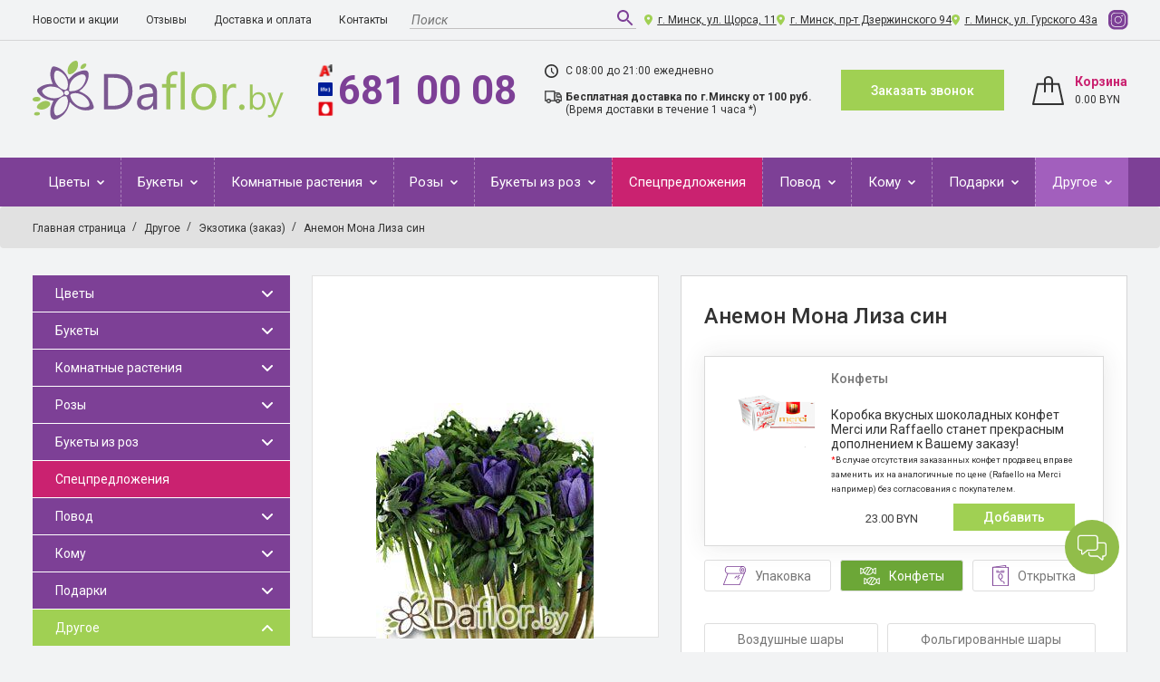

--- FILE ---
content_type: text/html; charset=UTF-8
request_url: https://daflor.by/catalog/cvety-pod-zakaz/ekzotika-zakaz-anemon-mona-liza-sin/
body_size: 47060
content:
<!DOCTYPE html>
<html xml:lang="ru" lang="ru" >
<head>
    <!-- Google Tag Manager -->
    <script data-skip-moving="true">(function(w,d,s,l,i){w[l]=w[l]||[];w[l].push({'gtm.start':
        new Date().getTime(),event:'gtm.js'});var f=d.getElementsByTagName(s)[0],
        j=d.createElement(s),dl=l!='dataLayer'?'&l='+l:'';j.async=true;j.src=
        'https://www.googletagmanager.com/gtm.js?id='+i+dl;f.parentNode.insertBefore(j,f);
        })(window,document,'script','dataLayer','GTM-56KGV8K');
    </script>
    <!-- End Google Tag Manager -->

	<title>Купить Анемон Мона Лиза син в Минске с доставкой из цветочного магазина</title>
        	<meta http-equiv="X-UA-Compatible" content="IE=edge" />
    <meta name="viewport" content="width=device-width, initial-scale=1, shrink-to-fit=no" />
	<meta name="facebook-domain-verification" content="43zy8wuwie7vqfgtt79hucitfl8szu" />
    <!--[if lt IE 9]>
    <script src="https://oss.maxcdn.com/html5shiv/3.7.3/html5shiv.min.js" data-skip-moving="true"></script>
    <script src="https://oss.maxcdn.com/respond/1.4.2/respond.min.js" data-skip-moving="true"></script><![endif]-->
	<link rel="shortcut icon" type="image/x-icon" href="/favicon.ico" />
		<meta name="description" content="▶ Хотите заказать Анемон Мона Лиза син? ✅ Большой выбор экзотических цветов под заказ ✅ Оформление заявки онлайн." />
<script type="text/javascript" data-skip-moving="true">(function(w, d, n) {var cl = "bx-core";var ht = d.documentElement;var htc = ht ? ht.className : undefined;if (htc === undefined || htc.indexOf(cl) !== -1){return;}var ua = n.userAgent;if (/(iPad;)|(iPhone;)/i.test(ua)){cl += " bx-ios";}else if (/Windows/i.test(ua)){cl += ' bx-win';}else if (/Macintosh/i.test(ua)){cl += " bx-mac";}else if (/Linux/i.test(ua) && !/Android/i.test(ua)){cl += " bx-linux";}else if (/Android/i.test(ua)){cl += " bx-android";}cl += (/(ipad|iphone|android|mobile|touch)/i.test(ua) ? " bx-touch" : " bx-no-touch");cl += w.devicePixelRatio && w.devicePixelRatio >= 2? " bx-retina": " bx-no-retina";var ieVersion = -1;if (/AppleWebKit/.test(ua)){cl += " bx-chrome";}else if (/Opera/.test(ua)){cl += " bx-opera";}else if (/Firefox/.test(ua)){cl += " bx-firefox";}ht.className = htc ? htc + " " + cl : cl;})(window, document, navigator);</script>


<link href="/bitrix/js/ui/design-tokens/dist/ui.design-tokens.min.css?175042137022029" type="text/css"  rel="stylesheet" />
<link href="/bitrix/js/ui/fonts/opensans/ui.font.opensans.min.css?17504213702320" type="text/css"  rel="stylesheet" />
<link href="/bitrix/js/main/popup/dist/main.popup.bundle.min.css?175042136826598" type="text/css"  rel="stylesheet" />
<link href="/bitrix/cache/css/s1/daflor/page_49d0d57c61111787c99738ee87a97f04/page_49d0d57c61111787c99738ee87a97f04_v1.css?176893920647886" type="text/css"  rel="stylesheet" />
<link href="/bitrix/cache/css/s1/daflor/template_e5a7e70f6b5f50946e8d6a01d0e2a340/template_e5a7e70f6b5f50946e8d6a01d0e2a340_v1.css?1768939206439851" type="text/css"  data-template-style="true" rel="stylesheet" />







</head>
<body>
<!-- Google Tag Manager (noscript) -->
<noscript><iframe src="https://www.googletagmanager.com/ns.html?id=GTM-56KGV8K"
height="0" width="0" style="display:none;visibility:hidden"></iframe></noscript>
<!-- End Google Tag Manager (noscript) -->
<div id="panel"></div>
<header>
    <div class="top_header">
        <div class="container">
            <div class="top_header_flex">
                <div class="top_menu_btn"><span></span><span></span><span></span></div>
                <div class="top_header_menu">
                    <div class="top_header_menu_close"></div>
                    
<ul>

			<li><a href="/news/">Новости и акции</a></li>
		
			<li><a href="/otzyvy/">Отзывы</a></li>
		
			<li><a href="/dostavka/">Доставка и оплата</a></li>
		
			<li><a href="/contacts/">Контакты</a></li>
		

</ul>
                </div>
                <div class="top_headre_search">
					<form action="/search/" method="get">
                    <input class="top_headre_search__field" type="text" name="q" placeholder="Поиск">
                    <button class="top_headre_search__button" type="submit">
                    <svg width="24" height="24" viewBox="0 0 24 24" fill="none" xmlns="http://www.w3.org/2000/svg">
                        <path d="M15.5 14H14.71L14.43 13.73C15.41 12.59 16 11.11 16 9.5C16 5.91 13.09 3 9.5 3C5.91 3 3 5.91 3 9.5C3 13.09 5.91 16 9.5 16C11.11 16 12.59 15.41 13.73 14.43L14 14.71V15.5L19 20.49L20.49 19L15.5 14ZM9.5 14C7.01 14 5 11.99 5 9.5C5 7.01 7.01 5 9.5 5C11.99 5 14 7.01 14 9.5C14 11.99 11.99 14 9.5 14Z" fill="#7D4096"></path>
                    </svg>
                    </button>
					</form>
                </div>
                <ul class="top_header_contacts">
                <li class="location"><a href="/contacts/">г. Минск, ул. Щорса, 11</a></li>
<li class="location"><a href="/contacts/">г. Минск, пр-т Дзержинского 94</a></li>
<li class="location"><a href="/contacts/">г. Минск, ул. Гурского 43а</a></li>
<li class="iconinst"><a href="https://www.instagram.com/daflor.by/" rel="nofollow"><img src="/local/templates/daflor/img/icons/instagram.svg"></a></li>                </ul>
            </div>

        </div>
    </div>
    <div class="middle_header">
        <div class="container">
            <div class="middle_header_flex">
                <div class="middle_header_flex_left">
                <div class="logo"><a href="/"><img src="/local/templates/daflor/img/logo.svg"/ alt="Доставка цветов в Минске"></a></div>                </div>
                <div class="middle_header_flex_right">
                    <div class="header-mobile-search-wrapper">
                        <div class="header-mobile-search_content">
                            <div class="header-mobile-search_icon">
                                <svg width="36" height="36" viewBox="0 0 24 24" fill="none" xmlns="http://www.w3.org/2000/svg">
                                    <path d="M15.5 14H14.71L14.43 13.73C15.41 12.59 16 11.11 16 9.5C16 5.91 13.09 3 9.5 3C5.91 3 3 5.91 3 9.5C3 13.09 5.91 16 9.5 16C11.11 16 12.59 15.41 13.73 14.43L14 14.71V15.5L19 20.49L20.49 19L15.5 14ZM9.5 14C7.01 14 5 11.99 5 9.5C5 7.01 7.01 5 9.5 5C11.99 5 14 7.01 14 9.5C14 11.99 11.99 14 9.5 14Z" fill="#7D4096"></path>
                                </svg>
                            </div>
                            <div class="header-mobile-search_field">
                                <form action="/search/" method="get">
                                    <input class="top_headre_search__field" type="text" name="q" placeholder="Поиск">
                                    <button class="top_headre_search__button" type="submit">
                                        <svg width="24" height="24" viewBox="0 0 24 24" fill="none" xmlns="http://www.w3.org/2000/svg">
                                            <path d="M15.5 14H14.71L14.43 13.73C15.41 12.59 16 11.11 16 9.5C16 5.91 13.09 3 9.5 3C5.91 3 3 5.91 3 9.5C3 13.09 5.91 16 9.5 16C11.11 16 12.59 15.41 13.73 14.43L14 14.71V15.5L19 20.49L20.49 19L15.5 14ZM9.5 14C7.01 14 5 11.99 5 9.5C5 7.01 7.01 5 9.5 5C11.99 5 14 7.01 14 9.5C14 11.99 11.99 14 9.5 14Z" fill="#7D4096"></path>
                                        </svg>
                                    </button>
                                </form>
                            </div>
                        </div>
                    </div>
                    <div class="phone">
    <div class="icons"><img src="/local/templates/daflor/img/a1.svg"/><img src="/local/templates/daflor/img/life.svg"/><img src="/local/templates/daflor/img/mts.svg"/></div><a href="tel:6810008">681 00 08<img src="/local/templates/daflor/img/phone.svg"/></a>
</div>                    <ul class="work_delivery">
	<li class="work">С 08:00 до 21:00 ежедневно</li>
	<li class="delivery"><strong>Бесплатная доставка по г.Минску от 100 руб.</strong>(Время доставки в течение 1 часа *)</li>
</ul>                    <button class="btn_default" data-toggle="modal" data-target="#feedback">Заказать звонок<img src="/local/templates/daflor/img/email.svg"/></button><a class="basket_link" href="/personal/cart/"><span class="icon"><img src="/local/templates/daflor/img/basket.svg"/></span>
                        <div id="bx_basketFKauiI" class="bx-basket bx-opener"><!--'start_frame_cache_bx_basketFKauiI'--><div class="bx-hdr-profile">
	<div class="text">			<div class="basket_title">Корзина</div>                    <div class="basket_price">
                        0.00 BYN                    </div>
						</div>
</div><!--'end_frame_cache_bx_basketFKauiI'--></div>
                    </a>
                </div>
            </div>
			<p class="message_info_header" style="font-size: 22px;">
			
			</p>
        </div>
    </div>
    <div class="bottom_header">
        <div class="container">
            <div class="mm_btn"><span>Каталог</span>
                <div class="hamburger"><span></span><span></span><span></span></div>
            </div>

            <div class="main_menu">
                <div class="mm_close"></div>
                    <ul class="nav">
    <li class="has_child">
            <a href="/catalog/tsvety/">
                Цветы            </a>
                            <div class="arrow"></div>
                <div class="submenu_container">
                    <div class="row">
                          <!-- second level-->
                                <div class="col-12 col-md-3 col-xl-2">
                                    <ul class="submenu">
                                        <li>
                                            <a href="/catalog/hrizantemy/">
                                                Хризантемы                                            </a>
                                                                                    </li>
                                    </ul>
                                </div>
                              <!-- second level-->
                                <div class="col-12 col-md-3 col-xl-2">
                                    <ul class="submenu">
                                        <li>
                                            <a href="/catalog/gvozdiki/">
                                                Гвоздики                                            </a>
                                                                                    </li>
                                    </ul>
                                </div>
                              <!-- second level-->
                                <div class="col-12 col-md-3 col-xl-2">
                                    <ul class="submenu">
                                        <li>
                                            <a href="/catalog/tyulpany/">
                                                Тюльпаны                                            </a>
                                                                                    </li>
                                    </ul>
                                </div>
                              <!-- second level-->
                                <div class="col-12 col-md-3 col-xl-2">
                                    <ul class="submenu">
                                        <li>
                                            <a href="/catalog/gerbery/">
                                                Герберы                                            </a>
                                                                                    </li>
                                    </ul>
                                </div>
                              <!-- second level-->
                                <div class="col-12 col-md-3 col-xl-2">
                                    <ul class="submenu">
                                        <li>
                                            <a href="/catalog/liliya/">
                                                Лилия                                            </a>
                                                                                    </li>
                                    </ul>
                                </div>
                              <!-- second level-->
                                <div class="col-12 col-md-3 col-xl-2">
                                    <ul class="submenu">
                                        <li>
                                            <a href="/catalog/alstromeriya/">
                                                Альстромерия                                            </a>
                                                                                    </li>
                                    </ul>
                                </div>
                              <!-- second level-->
                                <div class="col-12 col-md-3 col-xl-2">
                                    <ul class="submenu">
                                        <li>
                                            <a href="/catalog/ehustoma/">
                                                Эустома                                            </a>
                                                                                    </li>
                                    </ul>
                                </div>
                              <!-- second level-->
                                <div class="col-12 col-md-3 col-xl-2">
                                    <ul class="submenu">
                                        <li>
                                            <a href="/catalog/irisy/">
                                                Ирисы                                            </a>
                                                                                    </li>
                                    </ul>
                                </div>
                              <!-- second level-->
                                <div class="col-12 col-md-3 col-xl-2">
                                    <ul class="submenu">
                                        <li>
                                            <a href="/catalog/orhidei/">
                                                Орхидея Цимбидиум                                            </a>
                                                                                    </li>
                                    </ul>
                                </div>
                              <!-- second level-->
                                <div class="col-12 col-md-3 col-xl-2">
                                    <ul class="submenu">
                                        <li>
                                            <a href="/catalog/zelen/">
                                                Зелень                                            </a>
                                                                                    </li>
                                    </ul>
                                </div>
                              <!-- second level-->
                                <div class="col-12 col-md-3 col-xl-2">
                                    <ul class="submenu">
                                        <li>
                                            <a href="/catalog/georginy/">
                                                Георгины                                            </a>
                                                                                    </li>
                                    </ul>
                                </div>
                              <!-- second level-->
                                <div class="col-12 col-md-3 col-xl-2">
                                    <ul class="submenu">
                                        <li>
                                            <a href="/catalog/gladiolusy/">
                                                Гладиолусы                                            </a>
                                                                                    </li>
                                    </ul>
                                </div>
                              <!-- second level-->
                                <div class="col-12 col-md-3 col-xl-2">
                                    <ul class="submenu">
                                        <li>
                                            <a href="/catalog/gortenzii/">
                                                Гортензии                                            </a>
                                                                                    </li>
                                    </ul>
                                </div>
                              <!-- second level-->
                                <div class="col-12 col-md-3 col-xl-2">
                                    <ul class="submenu">
                                        <li>
                                            <a href="/catalog/mattiola/">
                                                Маттиола                                            </a>
                                                                                    </li>
                                    </ul>
                                </div>
                              <!-- second level-->
                                <div class="col-12 col-md-3 col-xl-2">
                                    <ul class="submenu">
                                        <li>
                                            <a href="/catalog/piony/">
                                                Пионы                                            </a>
                                                                                    </li>
                                    </ul>
                                </div>
                              <!-- second level-->
                                <div class="col-12 col-md-3 col-xl-2">
                                    <ul class="submenu">
                                        <li>
                                            <a href="/catalog/podsolnukhi/">
                                                Подсолнухи                                            </a>
                                                                                    </li>
                                    </ul>
                                </div>
                              <!-- second level-->
                                <div class="col-12 col-md-3 col-xl-2">
                                    <ul class="submenu">
                                        <li>
                                            <a href="/catalog/proteya/">
                                                Протея                                            </a>
                                                                                    </li>
                                    </ul>
                                </div>
                              <!-- second level-->
                                <div class="col-12 col-md-3 col-xl-2">
                                    <ul class="submenu">
                                        <li>
                                            <a href="/catalog/romashki/">
                                                Ромашки                                            </a>
                                                                                    </li>
                                    </ul>
                                </div>
                              <!-- second level-->
                                <div class="col-12 col-md-3 col-xl-2">
                                    <ul class="submenu">
                                        <li>
                                            <a href="/catalog/sezonnye_tsvety/">
                                                Сезонные цветы                                            </a>
                                                                                    </li>
                                    </ul>
                                </div>
                              <!-- second level-->
                                <div class="col-12 col-md-3 col-xl-2">
                                    <ul class="submenu">
                                        <li>
                                            <a href="/catalog/sukhotsvety/">
                                                Сухоцветы                                            </a>
                                                                                    </li>
                                    </ul>
                                </div>
                              <!-- second level-->
                                <div class="col-12 col-md-3 col-xl-2">
                                    <ul class="submenu">
                                        <li>
                                            <a href="/catalog/frezii/">
                                                Фрезии                                            </a>
                                                                                    </li>
                                    </ul>
                                </div>
                                                        <div class="col-12 col-md-3 col-xl-2">
                                <ul class="submenu">
                                    <li><a href="/catalog/rozy/">Розы</a>
                                    </li>
                                </ul>
                            </div>
                                            </div>
                </div>
                    </li>
    <li class="has_child">
            <a href="/catalog/bukety-cvetov-i-oformlenie/">
                Букеты            </a>
                            <div class="arrow"></div>
                <div class="submenu_container">
                    <div class="row">
                          <!-- second level-->
                                <div class="col-12 col-md-3 col-xl-2">
                                    <ul class="submenu">
                                        <li>
                                            <a href="/catalog/bukety-cvetov-s-alstromeriej/">
                                                С альстромерией                                            </a>
                                                                                    </li>
                                    </ul>
                                </div>
                              <!-- second level-->
                                <div class="col-12 col-md-3 col-xl-2">
                                    <ul class="submenu">
                                        <li>
                                            <a href="/catalog/bukety-s-amarillis/">
                                                С амариллис                                            </a>
                                                                                    </li>
                                    </ul>
                                </div>
                              <!-- second level-->
                                <div class="col-12 col-md-3 col-xl-2">
                                    <ul class="submenu">
                                        <li>
                                            <a href="/catalog/bukety-iz-gvozdiki/">
                                                С гвоздиками                                            </a>
                                                                                    </li>
                                    </ul>
                                </div>
                              <!-- second level-->
                                <div class="col-12 col-md-3 col-xl-2">
                                    <ul class="submenu">
                                        <li>
                                            <a href="/catalog/bukety-iz-gerber/">
                                                С герберами                                            </a>
                                                                                    </li>
                                    </ul>
                                </div>
                              <!-- second level-->
                                <div class="col-12 col-md-3 col-xl-2">
                                    <ul class="submenu">
                                        <li>
                                            <a href="/catalog/bukety-iz-irisov/">
                                                С ирисами                                            </a>
                                                                                    </li>
                                    </ul>
                                </div>
                              <!-- second level-->
                                <div class="col-12 col-md-3 col-xl-2">
                                    <ul class="submenu">
                                        <li>
                                            <a href="/catalog/bukety-iz-lilij/">
                                                С лилиями                                            </a>
                                                                                    </li>
                                    </ul>
                                </div>
                              <!-- second level-->
                                <div class="col-12 col-md-3 col-xl-2">
                                    <ul class="submenu">
                                        <li>
                                            <a href="/catalog/bukety-iz-mattioly/">
                                                С маттиолами                                            </a>
                                                                                    </li>
                                    </ul>
                                </div>
                              <!-- second level-->
                                <div class="col-12 col-md-3 col-xl-2">
                                    <ul class="submenu">
                                        <li>
                                            <a href="/catalog/bukety-iz-podsolnuhov/">
                                                С подсолнухами                                            </a>
                                                                                    </li>
                                    </ul>
                                </div>
                              <!-- second level-->
                                <div class="col-12 col-md-3 col-xl-2">
                                    <ul class="submenu">
                                        <li>
                                            <a href="/catalog/bukety-s-rozami/">
                                                С розами                                            </a>
                                                                                    </li>
                                    </ul>
                                </div>
                              <!-- second level-->
                                <div class="col-12 col-md-3 col-xl-2">
                                    <ul class="submenu">
                                        <li>
                                            <a href="/catalog/bukety-s-tyulpanami/">
                                                С тюльпанами                                            </a>
                                                                                    </li>
                                    </ul>
                                </div>
                              <!-- second level-->
                                <div class="col-12 col-md-3 col-xl-2">
                                    <ul class="submenu">
                                        <li>
                                            <a href="/catalog/bukety-s-freziej/">
                                                С фрезией                                            </a>
                                                                                    </li>
                                    </ul>
                                </div>
                              <!-- second level-->
                                <div class="col-12 col-md-3 col-xl-2">
                                    <ul class="submenu">
                                        <li>
                                            <a href="/catalog/bukety-s-hrizantemami/">
                                                С хризантемами                                            </a>
                                                                                    </li>
                                    </ul>
                                </div>
                              <!-- second level-->
                                <div class="col-12 col-md-3 col-xl-2">
                                    <ul class="submenu">
                                        <li>
                                            <a href="/catalog/bukety-s-ehustomami/">
                                                С эустомами                                            </a>
                                                                                    </li>
                                    </ul>
                                </div>
                              <!-- second level-->
                                <div class="col-12 col-md-3 col-xl-2">
                                    <ul class="submenu">
                                        <li>
                                            <a href="/catalog/v-korzine/">
                                                В корзине                                            </a>
                                                                                    </li>
                                    </ul>
                                </div>
                              <!-- second level-->
                                <div class="col-12 col-md-3 col-xl-2">
                                    <ul class="submenu">
                                        <li>
                                            <a href="/catalog/v-korobke/">
                                                В шляпной коробке                                            </a>
                                                                                    </li>
                                    </ul>
                                </div>
                              <!-- second level-->
                                <div class="col-12 col-md-3 col-xl-2">
                                    <ul class="submenu">
                                        <li>
                                            <a href="/catalog/s-orhideyami/">
                                                С орхидеями                                            </a>
                                                                                    </li>
                                    </ul>
                                </div>
                              <!-- second level-->
                                <div class="col-12 col-md-3 col-xl-2">
                                    <ul class="submenu">
                                        <li>
                                            <a href="/catalog/s-pionami/">
                                                С пионами                                            </a>
                                                                                    </li>
                                    </ul>
                                </div>
                              <!-- second level-->
                                <div class="col-12 col-md-3 col-xl-2">
                                    <ul class="submenu">
                                        <li>
                                            <a href="/catalog/s-gortenziyami/">
                                                С гортензиями                                            </a>
                                                                                    </li>
                                    </ul>
                                </div>
                              <!-- second level-->
                                <div class="col-12 col-md-3 col-xl-2">
                                    <ul class="submenu">
                                        <li>
                                            <a href="/catalog/s-romashkami/">
                                                С ромашками                                            </a>
                                                                                    </li>
                                    </ul>
                                </div>
                              <!-- second level-->
                                <div class="col-12 col-md-3 col-xl-2">
                                    <ul class="submenu">
                                        <li>
                                            <a href="/catalog/drugie/">
                                                Другие                                            </a>
                                                                                    </li>
                                    </ul>
                                </div>
                              <!-- second level-->
                                <div class="col-12 col-md-3 col-xl-2">
                                    <ul class="submenu">
                                        <li>
                                            <a href="/catalog/kompozitsii/">
                                                Композиции                                            </a>
                                                                                    </li>
                                    </ul>
                                </div>
                              <!-- second level-->
                                <div class="col-12 col-md-3 col-xl-2">
                                    <ul class="submenu">
                                        <li>
                                            <a href="/catalog/bukety_s_gipsofiloy/">
                                                С гипсофилой                                            </a>
                                                                                    </li>
                                    </ul>
                                </div>
                              <!-- second level-->
                                <div class="col-12 col-md-3 col-xl-2">
                                    <ul class="submenu">
                                        <li>
                                            <a href="/catalog/s_ranunkulyusam/">
                                                С ранункулюсам                                            </a>
                                                                                    </li>
                                    </ul>
                                </div>
                                                </div>
                </div>
                    </li>
    <li class="has_child">
            <a href="/catalog/gorshechnye/">
                Комнатные растения            </a>
                            <div class="arrow"></div>
                <div class="submenu_container">
                    <div class="row">
                          <!-- second level-->
                                <div class="col-12 col-md-3 col-xl-2">
                                    <ul class="submenu">
                                        <li>
                                            <a href="/catalog/bolshie-rasteniya/">
                                                Большие растения                                            </a>
                                                                                    </li>
                                    </ul>
                                </div>
                              <!-- second level-->
                                <div class="col-12 col-md-3 col-xl-2">
                                    <ul class="submenu">
                                        <li>
                                            <a href="/catalog/listvennye/">
                                                Лиственные                                            </a>
                                                                                    </li>
                                    </ul>
                                </div>
                              <!-- second level-->
                                <div class="col-12 col-md-3 col-xl-2">
                                    <ul class="submenu">
                                        <li>
                                            <a href="/catalog/gorshechnye-cvetuschie/">
                                                Цветущие                                            </a>
                                                                                    </li>
                                    </ul>
                                </div>
                                                </div>
                </div>
                    </li>
    <li class="has_child">
            <a href="/catalog/rozy/">
                Розы            </a>
                            <div class="arrow"></div>
                <div class="submenu_container">
                    <div class="row">
                          <!-- second level-->
                                <div class="col-12 col-md-3 col-xl-2">
                                    <ul class="submenu">
                                        <li>
                                            <a href="/catalog/krasnye/">
                                                Красные розы                                            </a>
                                                                                    </li>
                                    </ul>
                                </div>
                              <!-- second level-->
                                <div class="col-12 col-md-3 col-xl-2">
                                    <ul class="submenu">
                                        <li>
                                            <a href="/catalog/belye/">
                                                Белые розы                                            </a>
                                                                                    </li>
                                    </ul>
                                </div>
                              <!-- second level-->
                                <div class="col-12 col-md-3 col-xl-2">
                                    <ul class="submenu">
                                        <li>
                                            <a href="/catalog/oranzhevye-zheltye/">
                                                Жёлтые розы/оранжевые                                            </a>
                                                                                    </li>
                                    </ul>
                                </div>
                              <!-- second level-->
                                <div class="col-12 col-md-3 col-xl-2">
                                    <ul class="submenu">
                                        <li>
                                            <a href="/catalog/rozovye/">
                                                Розовые розы                                            </a>
                                                                                    </li>
                                    </ul>
                                </div>
                              <!-- second level-->
                                <div class="col-12 col-md-3 col-xl-2">
                                    <ul class="submenu">
                                        <li>
                                            <a href="/catalog/cvetnye/">
                                                Цветные розы                                            </a>
                                                                                    </li>
                                    </ul>
                                </div>
                              <!-- second level-->
                                <div class="col-12 col-md-3 col-xl-2">
                                    <ul class="submenu">
                                        <li>
                                            <a href="/catalog/kustovye/">
                                                Кустовые розы                                            </a>
                                                                                    </li>
                                    </ul>
                                </div>
                              <!-- second level-->
                                <div class="col-12 col-md-3 col-xl-2">
                                    <ul class="submenu">
                                        <li>
                                            <a href="/catalog/rozy-50-sm/">
                                                50 см                                            </a>
                                                                                    </li>
                                    </ul>
                                </div>
                              <!-- second level-->
                                <div class="col-12 col-md-3 col-xl-2">
                                    <ul class="submenu">
                                        <li>
                                            <a href="/catalog/rozy-60-sm/">
                                                60 см                                            </a>
                                                                                    </li>
                                    </ul>
                                </div>
                              <!-- second level-->
                                <div class="col-12 col-md-3 col-xl-2">
                                    <ul class="submenu">
                                        <li>
                                            <a href="/catalog/rozy-70-sm/">
                                                70 см                                            </a>
                                                                                    </li>
                                    </ul>
                                </div>
                              <!-- second level-->
                                <div class="col-12 col-md-3 col-xl-2">
                                    <ul class="submenu">
                                        <li>
                                            <a href="/catalog/rozy-80-sm/">
                                                80 см                                            </a>
                                                                                    </li>
                                    </ul>
                                </div>
                                                </div>
                </div>
                    </li>
    <li class="has_child">
            <a href="/catalog/bukety-iz-roz/">
                Букеты из роз            </a>
                            <div class="arrow"></div>
                <div class="submenu_container">
                    <div class="row">
                          <!-- second level-->
                                <div class="col-12 col-md-3 col-xl-2">
                                    <ul class="submenu">
                                        <li>
                                            <a href="/catalog/7-roz/">
                                                7 роз                                            </a>
                                                                                    </li>
                                    </ul>
                                </div>
                              <!-- second level-->
                                <div class="col-12 col-md-3 col-xl-2">
                                    <ul class="submenu">
                                        <li>
                                            <a href="/catalog/9-roz/">
                                                9 роз                                            </a>
                                                                                    </li>
                                    </ul>
                                </div>
                              <!-- second level-->
                                <div class="col-12 col-md-3 col-xl-2">
                                    <ul class="submenu">
                                        <li>
                                            <a href="/catalog/11-roz/">
                                                11 роз                                            </a>
                                                                                    </li>
                                    </ul>
                                </div>
                              <!-- second level-->
                                <div class="col-12 col-md-3 col-xl-2">
                                    <ul class="submenu">
                                        <li>
                                            <a href="/catalog/15-roz/">
                                                15 роз                                            </a>
                                                                                    </li>
                                    </ul>
                                </div>
                              <!-- second level-->
                                <div class="col-12 col-md-3 col-xl-2">
                                    <ul class="submenu">
                                        <li>
                                            <a href="/catalog/21-roza/">
                                                21 роза                                            </a>
                                                                                    </li>
                                    </ul>
                                </div>
                              <!-- second level-->
                                <div class="col-12 col-md-3 col-xl-2">
                                    <ul class="submenu">
                                        <li>
                                            <a href="/catalog/25-roz/">
                                                25 роз                                            </a>
                                                                                    </li>
                                    </ul>
                                </div>
                              <!-- second level-->
                                <div class="col-12 col-md-3 col-xl-2">
                                    <ul class="submenu">
                                        <li>
                                            <a href="/catalog/35-roz/">
                                                35 роз                                            </a>
                                                                                    </li>
                                    </ul>
                                </div>
                              <!-- second level-->
                                <div class="col-12 col-md-3 col-xl-2">
                                    <ul class="submenu">
                                        <li>
                                            <a href="/catalog/51-roza/">
                                                51 роза                                            </a>
                                                                                    </li>
                                    </ul>
                                </div>
                              <!-- second level-->
                                <div class="col-12 col-md-3 col-xl-2">
                                    <ul class="submenu">
                                        <li>
                                            <a href="/catalog/55-roz/">
                                                55 роз                                            </a>
                                                                                    </li>
                                    </ul>
                                </div>
                              <!-- second level-->
                                <div class="col-12 col-md-3 col-xl-2">
                                    <ul class="submenu">
                                        <li>
                                            <a href="/catalog/101-roza/">
                                                101 роза                                            </a>
                                                                                    </li>
                                    </ul>
                                </div>
                              <!-- second level-->
                                <div class="col-12 col-md-3 col-xl-2">
                                    <ul class="submenu">
                                        <li>
                                            <a href="/catalog/201-roza/">
                                                201 роза                                            </a>
                                                                                    </li>
                                    </ul>
                                </div>
                                                </div>
                </div>
                    </li>
    <li class="">
            <a href="/catalog/supercena/">
                Спецпредложения            </a>
                    </li>
    <li class="has_child">
            <a href="/catalog/po-kakomu-povodu/">
                Повод            </a>
                            <div class="arrow"></div>
                <div class="submenu_container">
                    <div class="row">
                          <!-- second level-->
                                <div class="col-12 col-md-3 col-xl-2">
                                    <ul class="submenu">
                                        <li>
                                            <a href="/catalog/birthday/">
                                                На день рождения                                            </a>
                                                                                    </li>
                                    </ul>
                                </div>
                              <!-- second level-->
                                <div class="col-12 col-md-3 col-xl-2">
                                    <ul class="submenu">
                                        <li>
                                            <a href="/catalog/jubilee/">
                                                На юбилей                                            </a>
                                                                                    </li>
                                    </ul>
                                </div>
                              <!-- second level-->
                                <div class="col-12 col-md-3 col-xl-2">
                                    <ul class="submenu">
                                        <li>
                                            <a href="/catalog/buket-na-svadbu/">
                                                На свадьбу                                            </a>
                                                                                    </li>
                                    </ul>
                                </div>
                              <!-- second level-->
                                <div class="col-12 col-md-3 col-xl-2">
                                    <ul class="submenu">
                                        <li>
                                            <a href="/catalog/buket-na-svidanie/">
                                                На свидание                                            </a>
                                                                                    </li>
                                    </ul>
                                </div>
                              <!-- second level-->
                                <div class="col-12 col-md-3 col-xl-2">
                                    <ul class="submenu">
                                        <li>
                                            <a href="/catalog/buket-na-vypisku/">
                                                На выписку                                            </a>
                                                                                    </li>
                                    </ul>
                                </div>
                              <!-- second level-->
                                <div class="col-12 col-md-3 col-xl-2">
                                    <ul class="submenu">
                                        <li>
                                            <a href="/catalog/buket-na-14-fevralya/">
                                                На 14 февраля                                            </a>
                                                                                    </li>
                                    </ul>
                                </div>
                              <!-- second level-->
                                <div class="col-12 col-md-3 col-xl-2">
                                    <ul class="submenu">
                                        <li>
                                            <a href="/catalog/buket-na-8-marta/">
                                                На 8 марта                                            </a>
                                                                                    </li>
                                    </ul>
                                </div>
                              <!-- second level-->
                                <div class="col-12 col-md-3 col-xl-2">
                                    <ul class="submenu">
                                        <li>
                                            <a href="/catalog/buket-na-poslednij-zvonok/">
                                                На последний звонок                                            </a>
                                                                                    </li>
                                    </ul>
                                </div>
                              <!-- second level-->
                                <div class="col-12 col-md-3 col-xl-2">
                                    <ul class="submenu">
                                        <li>
                                            <a href="/catalog/buket-na-1-sentyabrya/">
                                                На 1 сентября                                            </a>
                                                                                    </li>
                                    </ul>
                                </div>
                              <!-- second level-->
                                <div class="col-12 col-md-3 col-xl-2">
                                    <ul class="submenu">
                                        <li>
                                            <a href="/catalog/buket-na-den-uchitelya/">
                                                На день учителя                                            </a>
                                                                                    </li>
                                    </ul>
                                </div>
                              <!-- second level-->
                                <div class="col-12 col-md-3 col-xl-2">
                                    <ul class="submenu">
                                        <li>
                                            <a href="/catalog/buket-na-den-materi/">
                                                На день матери                                            </a>
                                                                                    </li>
                                    </ul>
                                </div>
                              <!-- second level-->
                                <div class="col-12 col-md-3 col-xl-2">
                                    <ul class="submenu">
                                        <li>
                                            <a href="/catalog/bez_povoda/">
                                                Без повода                                            </a>
                                                                                    </li>
                                    </ul>
                                </div>
                              <!-- second level-->
                                <div class="col-12 col-md-3 col-xl-2">
                                    <ul class="submenu">
                                        <li>
                                            <a href="/catalog/vypusknoy/">
                                                Выпускной                                            </a>
                                                                                    </li>
                                    </ul>
                                </div>
                              <!-- second level-->
                                <div class="col-12 col-md-3 col-xl-2">
                                    <ul class="submenu">
                                        <li>
                                            <a href="/catalog/godovshchina/">
                                                Годовщина                                            </a>
                                                                                    </li>
                                    </ul>
                                </div>
                              <!-- second level-->
                                <div class="col-12 col-md-3 col-xl-2">
                                    <ul class="submenu">
                                        <li>
                                            <a href="/catalog/kompliment/">
                                                Комплимент                                            </a>
                                                                                    </li>
                                    </ul>
                                </div>
                              <!-- second level-->
                                <div class="col-12 col-md-3 col-xl-2">
                                    <ul class="submenu">
                                        <li>
                                            <a href="/catalog/novyy_god/">
                                                Новый год                                            </a>
                                                                                    </li>
                                    </ul>
                                </div>
                              <!-- second level-->
                                <div class="col-12 col-md-3 col-xl-2">
                                    <ul class="submenu">
                                        <li>
                                            <a href="/catalog/pokhod_v_gosti/">
                                                Поход в гости                                            </a>
                                                                                    </li>
                                    </ul>
                                </div>
                                                </div>
                </div>
                    </li>
    <li class="has_child">
            <a href="/catalog/dlya-kogo/">
                Кому            </a>
                            <div class="arrow"></div>
                <div class="submenu_container">
                    <div class="row">
                          <!-- second level-->
                                <div class="col-12 col-md-3 col-xl-2">
                                    <ul class="submenu">
                                        <li>
                                            <a href="/catalog/buket-dlya-mamy/">
                                                Для мамы                                            </a>
                                                                                    </li>
                                    </ul>
                                </div>
                              <!-- second level-->
                                <div class="col-12 col-md-3 col-xl-2">
                                    <ul class="submenu">
                                        <li>
                                            <a href="/catalog/buket-dlya-lyubimoj/">
                                                Для любимой                                            </a>
                                                                                    </li>
                                    </ul>
                                </div>
                              <!-- second level-->
                                <div class="col-12 col-md-3 col-xl-2">
                                    <ul class="submenu">
                                        <li>
                                            <a href="/catalog/buket-dlya-kollegi/">
                                                Для коллеги                                            </a>
                                                                                    </li>
                                    </ul>
                                </div>
                              <!-- second level-->
                                <div class="col-12 col-md-3 col-xl-2">
                                    <ul class="submenu">
                                        <li>
                                            <a href="/catalog/buket-dlya-sestry/">
                                                Для сестры                                            </a>
                                                                                    </li>
                                    </ul>
                                </div>
                              <!-- second level-->
                                <div class="col-12 col-md-3 col-xl-2">
                                    <ul class="submenu">
                                        <li>
                                            <a href="/catalog/buket-dlya-muzhchiny/">
                                                Для мужчины                                            </a>
                                                                                    </li>
                                    </ul>
                                </div>
                              <!-- second level-->
                                <div class="col-12 col-md-3 col-xl-2">
                                    <ul class="submenu">
                                        <li>
                                            <a href="/catalog/dlya_byvshey/">
                                                Для бывшей                                            </a>
                                                                                    </li>
                                    </ul>
                                </div>
                              <!-- second level-->
                                <div class="col-12 col-md-3 col-xl-2">
                                    <ul class="submenu">
                                        <li>
                                            <a href="/catalog/dlya_dochki/">
                                                Для дочки                                            </a>
                                                                                    </li>
                                    </ul>
                                </div>
                              <!-- second level-->
                                <div class="col-12 col-md-3 col-xl-2">
                                    <ul class="submenu">
                                        <li>
                                            <a href="/catalog/dlya_zheny/">
                                                Для жены                                            </a>
                                                                                    </li>
                                    </ul>
                                </div>
                              <!-- second level-->
                                <div class="col-12 col-md-3 col-xl-2">
                                    <ul class="submenu">
                                        <li>
                                            <a href="/catalog/dlya_podrugi/">
                                                Для подруги                                            </a>
                                                                                    </li>
                                    </ul>
                                </div>
                              <!-- second level-->
                                <div class="col-12 col-md-3 col-xl-2">
                                    <ul class="submenu">
                                        <li>
                                            <a href="/catalog/dlya_prepodavatelya/">
                                                Для преподавателя                                            </a>
                                                                                    </li>
                                    </ul>
                                </div>
                              <!-- second level-->
                                <div class="col-12 col-md-3 col-xl-2">
                                    <ul class="submenu">
                                        <li>
                                            <a href="/catalog/dlya_tyeshchi/">
                                                Для Тёщи                                            </a>
                                                                                    </li>
                                    </ul>
                                </div>
                                                </div>
                </div>
                    </li>
    <li class="has_child">
            <a href="/catalog/podarki/">
                Подарки            </a>
                            <div class="arrow"></div>
                <div class="submenu_container">
                    <div class="row">
                          <!-- second level-->
                                <div class="col-12 col-md-3 col-xl-2">
                                    <ul class="submenu">
                                        <li>
                                            <a href="/catalog/podarki-konfety/">
                                                Конфеты                                            </a>
                                                                                    </li>
                                    </ul>
                                </div>
                              <!-- second level-->
                                <div class="col-12 col-md-3 col-xl-2">
                                    <ul class="submenu">
                                        <li>
                                            <a href="/catalog/vozdushnye_shary/">
                                                Воздушные шары                                            </a>
                                                                                    </li>
                                    </ul>
                                </div>
                              <!-- second level-->
                                <div class="col-12 col-md-3 col-xl-2">
                                    <ul class="submenu">
                                        <li>
                                            <a href="/catalog/kartochki-dlya-buketa-7-5x7-5/">
                                                Карточки для букета 7,5х7,5                                            </a>
                                                                                    </li>
                                    </ul>
                                </div>
                              <!-- second level-->
                                <div class="col-12 col-md-3 col-xl-2">
                                    <ul class="submenu">
                                        <li>
                                            <a href="/catalog/konverty-dlya-deneg/">
                                                Конверты для денег                                            </a>
                                                                                    </li>
                                    </ul>
                                </div>
                              <!-- second level-->
                                <div class="col-12 col-md-3 col-xl-2">
                                    <ul class="submenu">
                                        <li>
                                            <a href="/catalog/otkrytki/">
                                                Открытки                                            </a>
                                                                                    </li>
                                    </ul>
                                </div>
                              <!-- second level-->
                                <div class="col-12 col-md-3 col-xl-2">
                                    <ul class="submenu">
                                        <li>
                                            <a href="/catalog/folgirovannye_shary/">
                                                Фольгированные шары                                            </a>
                                                                                    </li>
                                    </ul>
                                </div>
                              <!-- second level-->
                                <div class="col-12 col-md-3 col-xl-2">
                                    <ul class="submenu">
                                        <li>
                                            <a href="/catalog/myagkie-igrushki/">
                                                Мягкие Игрушки                                            </a>
                                                                                    </li>
                                    </ul>
                                </div>
                                                </div>
                </div>
                    </li>
    <li class="has_child selected">
            <a href="/catalog/drugoe/" class="active">
                Другое            </a>
                            <div class="arrow act"></div>
                <div class="submenu_container">
                    <div class="row">
                          <!-- second level-->
                                <div class="col-12 col-md-3 col-xl-2">
                                    <ul class="submenu">
                                        <li>
                                            <a href="/catalog/cvety-pod-zakaz/" class="active">
                                                Экзотика (заказ)                                            </a>
                                                                                    </li>
                                    </ul>
                                </div>
                              <!-- second level-->
                                <div class="col-12 col-md-3 col-xl-2">
                                    <ul class="submenu">
                                        <li>
                                            <a href="/catalog/ozelenenie/">
                                                Озеленение                                            </a>
                                                                                    </li>
                                    </ul>
                                </div>
                              <!-- second level-->
                                <div class="col-12 col-md-3 col-xl-2">
                                    <ul class="submenu">
                                        <li>
                                            <a href="/catalog/svadebnyj-buket-nevesty/">
                                                Свадьба                                            </a>
                                                                                    </li>
                                    </ul>
                                </div>
                              <!-- second level-->
                                <div class="col-12 col-md-3 col-xl-2">
                                    <ul class="submenu">
                                        <li>
                                            <a href="/catalog/gorshki-dlya-cvetov/">
                                                Горшки для цветов                                            </a>
                                                                                    </li>
                                    </ul>
                                </div>
                              <!-- second level-->
                                <div class="col-12 col-md-3 col-xl-2">
                                    <ul class="submenu">
                                        <li>
                                            <a href="/catalog/vazy/">
                                                Вазы                                            </a>
                                                                                    </li>
                                    </ul>
                                </div>
                              <!-- second level-->
                                <div class="col-12 col-md-3 col-xl-2">
                                    <ul class="submenu">
                                        <li>
                                            <a href="/catalog/grunty/">
                                                Растительные грунты                                            </a>
                                                                                    </li>
                                    </ul>
                                </div>
                                                </div>
                </div>
                    </li>
    </ul>

                
<ul class="nav top_nav desktop_hide">

			<li><a href="/news/">Новости и акции</a></li>
		
			<li><a href="/otzyvy/">Отзывы</a></li>
		
			<li><a href="/dostavka/">Доставка и оплата</a></li>
		
			<li><a href="/contacts/">Контакты</a></li>
		

</ul>
                <ul class="top_header_contacts desktop_hide">
                    <li class="location"><a href="/contacts/">г. Минск, ул. Щорса, 11</a></li>
<li class="location"><a href="/contacts/">г. Минск, пр-т Дзержинского 94</a></li>
<li class="location"><a href="/contacts/">г. Минск, ул. Гурского 43а</a></li>
<li class="iconinst"><a href="https://www.instagram.com/daflor.by/" rel="nofollow"><img src="/local/templates/daflor/img/icons/instagram.svg"></a></li>                    <ul class="work_delivery">
    <li class="mobile_phone"><a href="tel:681 00 08">681 00 08</a></li>
    <li class="email_info"><a href="mailto:info@daflor.by">info@daflor.by</a></li>
    <li class="work">С 08:00 до 21:00 ежедневно</li>
    <li class="delivery"><strong>Бесплатная доставка по г.Минску от 100 руб.</strong>(Время доставки в течение 1 часа *)</li>
</ul>                </ul>
            </div>
        </div>
    </div>
</header>
<div class="breadcrumb" itemprop="http://schema.org/breadcrumb" itemscope itemtype="http://schema.org/BreadcrumbList"><div class="container"><ul>
			<li itemprop="itemListElement" itemscope itemtype="http://schema.org/ListItem">
				<a href="/" title="Главная страница" itemprop="item">
					<span itemprop="name">Главная страница</span>
				</a>
				<meta itemprop="position" content="1" />
			</li>
			<li itemprop="itemListElement" itemscope itemtype="http://schema.org/ListItem">
				<a href="/catalog/drugoe/" title="Другое" itemprop="item">
					<span itemprop="name">Другое</span>
				</a>
				<meta itemprop="position" content="3" />
			</li>
			<li itemprop="itemListElement" itemscope itemtype="http://schema.org/ListItem">
				<a href="/catalog/cvety-pod-zakaz/" title="Экзотика (заказ)" itemprop="item">
					<span itemprop="name">Экзотика (заказ)</span>
				</a>
				<meta itemprop="position" content="4" />
			</li>
			<li itemprop="itemListElement" itemscope itemtype="http://schema.org/ListItem">
				<a class="disabled" href="" title="Анемон Мона Лиза син" itemprop="item">
					<span itemprop="name">Анемон Мона Лиза син</span>
				</a>
				<meta itemprop="position" content="5" />
			</li><div style="clear:both"></div></ul></div></div><div class="page_content">
	<div class="container">
		<div class="row">
			<div class="col-12 col-xl-3 sidebar">
				 <ul class="sidebar_catalog">
    
        
        
        
                            <li><a rel="nofollow" href="/catalog/tsvety/">Цветы</a>
                    <div class="arrow"></div>
                    <div class="submenu_container">
                        <div class="row">
                            <div class="col-12">
                                <ul class="submenu">
            
        
            
        
        
        
                            <li><a rel="nofollow" href="/catalog/hrizantemy/">Хризантемы</a>
                    <div class="arrow"></div>
                    <ul>
            
        
            
        
        
        
                            <li><a rel="nofollow" href="/catalog/hrizantemy-kustovye/">Кустовые</a></li>
            
        
            
        
        
        
                            <li><a rel="nofollow" href="/catalog/hrizantemy-odinochnye/">Одиночные</a></li>
            
        
            
        
        
        
                            <li><a rel="nofollow" href="/catalog/hrizantemy-santini/">Сантини</a></li>
            
        
            
                                    </ul></li>                    
        
        
                            <li><a rel="nofollow" href="/catalog/gvozdiki/">Гвоздики</a>
                    <div class="arrow"></div>
                    <ul>
            
        
            
        
        
        
                            <li><a rel="nofollow" href="/catalog/odinochnye/">Гвоздики Одиночные</a></li>
            
        
            
        
        
        
                            <li><a rel="nofollow" href="/catalog/shabo/">Шабо</a></li>
            
        
            
                                    </ul></li>                    
        
        
                            <li><a rel="nofollow" href="/catalog/tyulpany/">Тюльпаны</a></li>
            
        
            
        
        
        
                            <li><a rel="nofollow" href="/catalog/gerbery/">Герберы</a></li>
            
        
            
        
        
        
                            <li><a rel="nofollow" href="/catalog/liliya/">Лилия</a></li>
            
        
            
        
        
        
                            <li><a rel="nofollow" href="/catalog/alstromeriya/">Альстромерия</a></li>
            
        
            
        
        
        
                            <li><a rel="nofollow" href="/catalog/ehustoma/">Эустома</a></li>
            
        
            
        
        
        
                            <li><a rel="nofollow" href="/catalog/irisy/">Ирисы</a></li>
            
        
            
        
        
        
                            <li><a rel="nofollow" href="/catalog/orhidei/">Орхидея Цимбидиум</a></li>
            
        
            
        
        
        
                            <li><a rel="nofollow" href="/catalog/zelen/">Зелень</a>
                    <div class="arrow"></div>
                    <ul>
            
        
            
        
        
        
                            <li><a rel="nofollow" href="/catalog/asparagus/">Аспарагус</a></li>
            
        
            
        
        
        
                            <li><a rel="nofollow" href="/catalog/limonium/">Лимониум</a></li>
            
        
            
        
        
        
                            <li><a rel="nofollow" href="/catalog/evkalipt/">Эвкалипт</a></li>
            
        
            
                                    </ul></li>                    
        
        
                            <li><a rel="nofollow" href="/catalog/georginy/">Георгины</a></li>
            
        
            
        
        
        
                            <li><a rel="nofollow" href="/catalog/gladiolusy/">Гладиолусы</a></li>
            
        
            
        
        
        
                            <li><a rel="nofollow" href="/catalog/gortenzii/">Гортензии</a></li>
            
        
            
        
        
        
                            <li><a rel="nofollow" href="/catalog/mattiola/">Маттиола</a></li>
            
        
            
        
        
        
                            <li><a rel="nofollow" href="/catalog/piony/">Пионы</a></li>
            
        
            
        
        
        
                            <li><a rel="nofollow" href="/catalog/podsolnukhi/">Подсолнухи</a></li>
            
        
            
        
        
        
                            <li><a rel="nofollow" href="/catalog/proteya/">Протея</a></li>
            
        
            
        
        
        
                            <li><a rel="nofollow" href="/catalog/romashki/">Ромашки</a></li>
            
        
            
        
        
        
                            <li><a rel="nofollow" href="/catalog/sezonnye_tsvety/">Сезонные цветы</a></li>
            
        
            
        
        
        
                            <li><a rel="nofollow" href="/catalog/sukhotsvety/">Сухоцветы</a></li>
            
        
            
        
        
        
                            <li><a rel="nofollow" href="/catalog/frezii/">Фрезии</a></li>
            
        
            
        
        
        
                            <li><a rel="nofollow" href="/catalog/rozy/">Розы</a></li>
            
        
            
                                                    </ul></div></div></div></li>
                    
        
        
                            <li><a rel="nofollow" href="/catalog/bukety-cvetov-i-oformlenie/">Букеты</a>
                    <div class="arrow"></div>
                    <div class="submenu_container">
                        <div class="row">
                            <div class="col-12">
                                <ul class="submenu">
            
        
            
        
        
        
                            <li><a rel="nofollow" href="/catalog/bukety-cvetov-s-alstromeriej/">С альстромерией</a></li>
            
        
            
        
        
        
                            <li><a rel="nofollow" href="/catalog/bukety-s-amarillis/">С амариллис</a></li>
            
        
            
        
        
        
                            <li><a rel="nofollow" href="/catalog/bukety-iz-gvozdiki/">С гвоздиками</a></li>
            
        
            
        
        
        
                            <li><a rel="nofollow" href="/catalog/bukety-iz-gerber/">С герберами</a></li>
            
        
            
        
        
        
                            <li><a rel="nofollow" href="/catalog/bukety-iz-irisov/">С ирисами</a></li>
            
        
            
        
        
        
                            <li><a rel="nofollow" href="/catalog/bukety-iz-lilij/">С лилиями</a></li>
            
        
            
        
        
        
                            <li><a rel="nofollow" href="/catalog/bukety-iz-mattioly/">С маттиолами</a></li>
            
        
            
        
        
        
                            <li><a rel="nofollow" href="/catalog/bukety-iz-podsolnuhov/">С подсолнухами</a></li>
            
        
            
        
        
        
                            <li><a rel="nofollow" href="/catalog/bukety-s-rozami/">С розами</a></li>
            
        
            
        
        
        
                            <li><a rel="nofollow" href="/catalog/bukety-s-tyulpanami/">С тюльпанами</a></li>
            
        
            
        
        
        
                            <li><a rel="nofollow" href="/catalog/bukety-s-freziej/">С фрезией</a></li>
            
        
            
        
        
        
                            <li><a rel="nofollow" href="/catalog/bukety-s-hrizantemami/">С хризантемами</a></li>
            
        
            
        
        
        
                            <li><a rel="nofollow" href="/catalog/bukety-s-ehustomami/">С эустомами</a></li>
            
        
            
        
        
        
                            <li><a rel="nofollow" href="/catalog/v-korzine/">В корзине</a></li>
            
        
            
        
        
        
                            <li><a rel="nofollow" href="/catalog/v-korobke/">В шляпной коробке</a></li>
            
        
            
        
        
        
                            <li><a rel="nofollow" href="/catalog/s-orhideyami/">С орхидеями</a></li>
            
        
            
        
        
        
                            <li><a rel="nofollow" href="/catalog/s-pionami/">С пионами</a></li>
            
        
            
        
        
        
                            <li><a rel="nofollow" href="/catalog/s-gortenziyami/">С гортензиями</a></li>
            
        
            
        
        
        
                            <li><a rel="nofollow" href="/catalog/s-romashkami/">С ромашками</a></li>
            
        
            
        
        
        
                            <li><a rel="nofollow" href="/catalog/drugie/">Другие</a></li>
            
        
            
        
        
        
                            <li><a rel="nofollow" href="/catalog/kompozitsii/">Композиции</a></li>
            
        
            
        
        
        
                            <li><a rel="nofollow" href="/catalog/bukety_s_gipsofiloy/">С гипсофилой</a></li>
            
        
            
        
        
        
                            <li><a rel="nofollow" href="/catalog/s_ranunkulyusam/">С ранункулюсам</a></li>
            
        
            
                                                    </ul></div></div></div></li>
                    
        
        
                            <li><a rel="nofollow" href="/catalog/gorshechnye/">Комнатные растения</a>
                    <div class="arrow"></div>
                    <div class="submenu_container">
                        <div class="row">
                            <div class="col-12">
                                <ul class="submenu">
            
        
            
        
        
        
                            <li><a rel="nofollow" href="/catalog/bolshie-rasteniya/">Большие растения</a></li>
            
        
            
        
        
        
                            <li><a rel="nofollow" href="/catalog/listvennye/">Лиственные</a>
                    <div class="arrow"></div>
                    <ul>
            
        
            
        
        
        
                            <li><a rel="nofollow" href="/catalog/aglaonema/">Аглаонема</a></li>
            
        
            
        
        
        
                            <li><a rel="nofollow" href="/catalog/aloe_vera/">Алое вера</a></li>
            
        
            
        
        
        
                            <li><a rel="nofollow" href="/catalog/areka/">Арека</a></li>
            
        
            
        
        
        
                            <li><a rel="nofollow" href="/catalog/bonsai/">Бонсаи</a></li>
            
        
            
        
        
        
                            <li><a rel="nofollow" href="/catalog/dratsena/">Драцена</a></li>
            
        
            
        
        
        
                            <li><a rel="nofollow" href="/catalog/dratsena_lemon_laym/">Драцена Лемон Лайм</a></li>
            
        
            
        
        
        
                            <li><a rel="nofollow" href="/catalog/zamiokulkasy/">Замиокулькасы</a></li>
            
        
            
        
        
        
                            <li><a rel="nofollow" href="/catalog/kaktusy/">Кактусы</a></li>
            
        
            
        
        
        
                            <li><a rel="nofollow" href="/catalog/komnatnyy_bambuk/">Комнатный бамбук</a></li>
            
        
            
        
        
        
                            <li><a rel="nofollow" href="/catalog/kroton/">Кротон</a></li>
            
        
            
        
        
        
                            <li><a rel="nofollow" href="/catalog/monstery/">Монстеры</a></li>
            
        
            
        
        
        
                            <li><a rel="nofollow" href="/catalog/palma_dipsis/">Пальма Дипсис</a></li>
            
        
            
        
        
        
                            <li><a rel="nofollow" href="/catalog/palma_tsikas/">Пальма Цикас</a></li>
            
        
            
        
        
        
                            <li><a rel="nofollow" href="/catalog/palmy/">Пальмы</a></li>
            
        
            
        
        
        
                            <li><a rel="nofollow" href="/catalog/plyushch/">Плющ</a></li>
            
        
            
        
        
        
                            <li><a rel="nofollow" href="/catalog/sansevieriya/">Сансевиерия</a></li>
            
        
            
        
        
        
                            <li><a rel="nofollow" href="/catalog/spatifillum_sensatsiya/">Спатифиллум Сенсация</a></li>
            
        
            
        
        
        
                            <li><a rel="nofollow" href="/catalog/fikus_moklame/">Фикус Мокламе</a></li>
            
        
            
        
        
        
                            <li><a rel="nofollow" href="/catalog/fikusy/">Фикусы</a></li>
            
        
            
        
        
        
                            <li><a rel="nofollow" href="/catalog/fikusy_bendzhamina/">Фикусы Бенджамина</a></li>
            
        
            
        
        
        
                            <li><a rel="nofollow" href="/catalog/fikusy_lirata/">Фикусы Лирата</a></li>
            
        
            
        
        
        
                            <li><a rel="nofollow" href="/catalog/chernyy_zamiokulkas/">Черный замиокулькас</a></li>
            
        
            
        
        
        
                            <li><a rel="nofollow" href="/catalog/yukki/">Юкки</a></li>
            
        
            
                                    </ul></li>                    
        
        
                            <li><a rel="nofollow" href="/catalog/gorshechnye-cvetuschie/">Цветущие</a>
                    <div class="arrow"></div>
                    <ul>
            
        
            
        
        
        
                            <li><a rel="nofollow" href="/catalog/azalii/">Азалии</a></li>
            
        
            
        
        
        
                            <li><a rel="nofollow" href="/catalog/amarillisy/">Амариллисы</a></li>
            
        
            
        
        
        
                            <li><a rel="nofollow" href="/catalog/anturiumy/">Антуриумы</a></li>
            
        
            
        
        
        
                            <li><a rel="nofollow" href="/catalog/ardiziya/">Ардизия</a></li>
            
        
            
        
        
        
                            <li><a rel="nofollow" href="/catalog/begonii/">Бегонии</a></li>
            
        
            
        
        
        
                            <li><a rel="nofollow" href="/catalog/gloksiniya/">Глоксинии</a></li>
            
        
            
        
        
        
                            <li><a rel="nofollow" href="/catalog/dekabristy/">Декабристы</a></li>
            
        
            
        
        
        
                            <li><a rel="nofollow" href="/catalog/kalankhoe/">Каланхоэ</a></li>
            
        
            
        
        
        
                            <li><a rel="nofollow" href="/catalog/komnatnye_limony/">Комнатные лимоны</a></li>
            
        
            
        
        
        
                            <li><a rel="nofollow" href="/catalog/kofeynye_derevya/">Кофейные деревья</a></li>
            
        
            
        
        
        
                            <li><a rel="nofollow" href="/catalog/kumkvat/">Кумкват</a></li>
            
        
            
        
        
        
                            <li><a rel="nofollow" href="/catalog/lavanda_v_gorshke/">Лаванда в горшке</a></li>
            
        
            
        
        
        
                            <li><a rel="nofollow" href="/catalog/mandarinovoe_derevo/">Мандариновое дерево</a></li>
            
        
            
        
        
        
                            <li><a rel="nofollow" href="/catalog/mirt/">Мирт</a></li>
            
        
            
        
        
        
                            <li><a rel="nofollow" href="/catalog/orkhidei/">Орхидеи</a></li>
            
        
            
        
        
        
                            <li><a rel="nofollow" href="/catalog/roza_kordana/">Роза Кордана</a></li>
            
        
            
        
        
        
                            <li><a rel="nofollow" href="/catalog/spatifillum/">Спатифиллумы</a></li>
            
        
            
        
        
        
                            <li><a rel="nofollow" href="/catalog/tillandsiya/">Тилландсия</a></li>
            
        
            
        
        
        
                            <li><a rel="nofollow" href="/catalog/fialki/">Фиалки</a></li>
            
        
            
        
        
        
                            <li><a rel="nofollow" href="/catalog/tsiklamen/">Цикламены</a></li>
            
        
            
                                    </ul></li>                </ul></div></div></div></li>
                    
        
        
                            <li><a rel="nofollow" href="/catalog/rozy/">Розы</a>
                    <div class="arrow"></div>
                    <div class="submenu_container">
                        <div class="row">
                            <div class="col-12">
                                <ul class="submenu">
            
        
            
        
        
        
                            <li><a rel="nofollow" href="/catalog/krasnye/">Красные розы</a></li>
            
        
            
        
        
        
                            <li><a rel="nofollow" href="/catalog/belye/">Белые розы</a></li>
            
        
            
        
        
        
                            <li><a rel="nofollow" href="/catalog/oranzhevye-zheltye/">Жёлтые розы/оранжевые</a></li>
            
        
            
        
        
        
                            <li><a rel="nofollow" href="/catalog/rozovye/">Розовые розы</a></li>
            
        
            
        
        
        
                            <li><a rel="nofollow" href="/catalog/cvetnye/">Цветные розы</a></li>
            
        
            
        
        
        
                            <li><a rel="nofollow" href="/catalog/kustovye/">Кустовые розы</a></li>
            
        
            
        
        
        
                            <li><a rel="nofollow" href="/catalog/rozy-50-sm/">50 см</a></li>
            
        
            
        
        
        
                            <li><a rel="nofollow" href="/catalog/rozy-60-sm/">60 см</a></li>
            
        
            
        
        
        
                            <li><a rel="nofollow" href="/catalog/rozy-70-sm/">70 см</a></li>
            
        
            
        
        
        
                            <li><a rel="nofollow" href="/catalog/rozy-80-sm/">80 см</a></li>
            
        
            
                                                    </ul></div></div></div></li>
                    
        
        
                            <li><a rel="nofollow" href="/catalog/bukety-iz-roz/">Букеты из роз</a>
                    <div class="arrow"></div>
                    <div class="submenu_container">
                        <div class="row">
                            <div class="col-12">
                                <ul class="submenu">
            
        
            
        
        
        
                            <li><a rel="nofollow" href="/catalog/7-roz/">7 роз</a></li>
            
        
            
        
        
        
                            <li><a rel="nofollow" href="/catalog/9-roz/">9 роз</a></li>
            
        
            
        
        
        
                            <li><a rel="nofollow" href="/catalog/11-roz/">11 роз</a></li>
            
        
            
        
        
        
                            <li><a rel="nofollow" href="/catalog/15-roz/">15 роз</a></li>
            
        
            
        
        
        
                            <li><a rel="nofollow" href="/catalog/21-roza/">21 роза</a></li>
            
        
            
        
        
        
                            <li><a rel="nofollow" href="/catalog/25-roz/">25 роз</a></li>
            
        
            
        
        
        
                            <li><a rel="nofollow" href="/catalog/35-roz/">35 роз</a></li>
            
        
            
        
        
        
                            <li><a rel="nofollow" href="/catalog/51-roza/">51 роза</a></li>
            
        
            
        
        
        
                            <li><a rel="nofollow" href="/catalog/55-roz/">55 роз</a></li>
            
        
            
        
        
        
                            <li><a rel="nofollow" href="/catalog/101-roza/">101 роза</a></li>
            
        
            
        
        
        
                            <li><a rel="nofollow" href="/catalog/201-roza/">201 роза</a></li>
            
        
            
                                                    </ul></div></div></div></li>
                    
        
        
                            <li><a rel="nofollow" href="/catalog/supercena/">Спецпредложения</a></li>
            
        
            
        
        
        
                            <li><a rel="nofollow" href="/catalog/po-kakomu-povodu/">Повод</a>
                    <div class="arrow"></div>
                    <div class="submenu_container">
                        <div class="row">
                            <div class="col-12">
                                <ul class="submenu">
            
        
            
        
        
        
                            <li><a rel="nofollow" href="/catalog/birthday/">На день рождения</a></li>
            
        
            
        
        
        
                            <li><a rel="nofollow" href="/catalog/jubilee/">На юбилей</a></li>
            
        
            
        
        
        
                            <li><a rel="nofollow" href="/catalog/buket-na-svadbu/">На свадьбу</a></li>
            
        
            
        
        
        
                            <li><a rel="nofollow" href="/catalog/buket-na-svidanie/">На свидание</a></li>
            
        
            
        
        
        
                            <li><a rel="nofollow" href="/catalog/buket-na-vypisku/">На выписку</a></li>
            
        
            
        
        
        
                            <li><a rel="nofollow" href="/catalog/buket-na-14-fevralya/">На 14 февраля</a></li>
            
        
            
        
        
        
                            <li><a rel="nofollow" href="/catalog/buket-na-8-marta/">На 8 марта</a></li>
            
        
            
        
        
        
                            <li><a rel="nofollow" href="/catalog/buket-na-poslednij-zvonok/">На последний звонок</a></li>
            
        
            
        
        
        
                            <li><a rel="nofollow" href="/catalog/buket-na-1-sentyabrya/">На 1 сентября</a></li>
            
        
            
        
        
        
                            <li><a rel="nofollow" href="/catalog/buket-na-den-uchitelya/">На день учителя</a></li>
            
        
            
        
        
        
                            <li><a rel="nofollow" href="/catalog/buket-na-den-materi/">На день матери</a></li>
            
        
            
        
        
        
                            <li><a rel="nofollow" href="/catalog/bez_povoda/">Без повода</a></li>
            
        
            
        
        
        
                            <li><a rel="nofollow" href="/catalog/vypusknoy/">Выпускной</a></li>
            
        
            
        
        
        
                            <li><a rel="nofollow" href="/catalog/godovshchina/">Годовщина</a></li>
            
        
            
        
        
        
                            <li><a rel="nofollow" href="/catalog/kompliment/">Комплимент</a></li>
            
        
            
        
        
        
                            <li><a rel="nofollow" href="/catalog/novyy_god/">Новый год</a>
                    <div class="arrow"></div>
                    <ul>
            
        
            
        
        
        
                            <li><a rel="nofollow" href="/catalog/novogodnie_kompozitsii_na_stol/">Новогодние композиции и букеты</a></li>
            
        
            
        
        
        
                            <li><a rel="nofollow" href="/catalog/rozhdestvenskie_venki/">Рождественские венки</a></li>
            
        
            
                                    </ul></li>                    
        
        
                            <li><a rel="nofollow" href="/catalog/pokhod_v_gosti/">Поход в гости</a></li>
            
        
            
                                                    </ul></div></div></div></li>
                    
        
        
                            <li><a rel="nofollow" href="/catalog/dlya-kogo/">Кому</a>
                    <div class="arrow"></div>
                    <div class="submenu_container">
                        <div class="row">
                            <div class="col-12">
                                <ul class="submenu">
            
        
            
        
        
        
                            <li><a rel="nofollow" href="/catalog/buket-dlya-mamy/">Для мамы</a></li>
            
        
            
        
        
        
                            <li><a rel="nofollow" href="/catalog/buket-dlya-lyubimoj/">Для любимой</a></li>
            
        
            
        
        
        
                            <li><a rel="nofollow" href="/catalog/buket-dlya-kollegi/">Для коллеги</a></li>
            
        
            
        
        
        
                            <li><a rel="nofollow" href="/catalog/buket-dlya-sestry/">Для сестры</a></li>
            
        
            
        
        
        
                            <li><a rel="nofollow" href="/catalog/buket-dlya-muzhchiny/">Для мужчины</a></li>
            
        
            
        
        
        
                            <li><a rel="nofollow" href="/catalog/dlya_byvshey/">Для бывшей</a></li>
            
        
            
        
        
        
                            <li><a rel="nofollow" href="/catalog/dlya_dochki/">Для дочки</a></li>
            
        
            
        
        
        
                            <li><a rel="nofollow" href="/catalog/dlya_zheny/">Для жены</a></li>
            
        
            
        
        
        
                            <li><a rel="nofollow" href="/catalog/dlya_podrugi/">Для подруги</a></li>
            
        
            
        
        
        
                            <li><a rel="nofollow" href="/catalog/dlya_prepodavatelya/">Для преподавателя</a></li>
            
        
            
        
        
        
                            <li><a rel="nofollow" href="/catalog/dlya_tyeshchi/">Для Тёщи</a></li>
            
        
            
                                                    </ul></div></div></div></li>
                    
        
        
                            <li><a rel="nofollow" href="/catalog/podarki/">Подарки</a>
                    <div class="arrow"></div>
                    <div class="submenu_container">
                        <div class="row">
                            <div class="col-12">
                                <ul class="submenu">
            
        
            
        
        
        
                            <li><a rel="nofollow" href="/catalog/podarki-konfety/">Конфеты</a></li>
            
        
            
        
        
        
                            <li><a rel="nofollow" href="/catalog/vozdushnye_shary/">Воздушные шары</a></li>
            
        
            
        
        
        
                            <li><a rel="nofollow" href="/catalog/kartochki-dlya-buketa-7-5x7-5/">Карточки для букета 7,5х7,5</a></li>
            
        
            
        
        
        
                            <li><a rel="nofollow" href="/catalog/konverty-dlya-deneg/">Конверты для денег</a></li>
            
        
            
        
        
        
                            <li><a rel="nofollow" href="/catalog/otkrytki/">Открытки</a></li>
            
        
            
        
        
        
                            <li><a rel="nofollow" href="/catalog/folgirovannye_shary/">Фольгированные шары</a></li>
            
        
            
        
        
        
                            <li><a rel="nofollow" href="/catalog/myagkie-igrushki/">Мягкие Игрушки</a></li>
            
        
            
                                                    </ul></div></div></div></li>
                    
        
        
                            <li class="active"><a rel="nofollow" href="/catalog/drugoe/">Другое</a>
                    <div class="arrow"></div>
                    <div class="submenu_container">
                        <div class="row">
                            <div class="col-12">
                                <ul class="submenu">
            
        
            
        
        
        
                            <li class="active"><a rel="nofollow" href="/catalog/cvety-pod-zakaz/">Экзотика (заказ)</a>
                    <div class="arrow"></div>
                    <ul>
            
        
            
        
        
        
                            <li><a rel="nofollow" href="/catalog/ileks/">Илекс</a></li>
            
        
            
        
        
        
                            <li><a rel="nofollow" href="/catalog/kalendula/">Календула</a></li>
            
        
            
        
        
        
                            <li><a rel="nofollow" href="/catalog/kurkuma/">Куркума</a></li>
            
        
            
        
        
        
                            <li><a rel="nofollow" href="/catalog/latirus/">Латирус</a></li>
            
        
            
        
        
        
                            <li><a rel="nofollow" href="/catalog/mimoza/">Мимоза</a></li>
            
        
            
        
        
        
                            <li><a rel="nofollow" href="/catalog/ornitogalum/">Орнитогалум</a></li>
            
        
            
        
        
        
                            <li><a rel="nofollow" href="/catalog/siren/">Сирень</a></li>
            
        
            
        
        
        
                            <li><a rel="nofollow" href="/catalog/strelitsiya/">Стрелиция</a></li>
            
        
            
        
        
        
                            <li><a rel="nofollow" href="/catalog/tuberoza/">Тубероза</a></li>
            
        
            
        
        
        
                            <li><a rel="nofollow" href="/catalog/fizalis/">Физалис</a></li>
            
        
            
        
        
        
                            <li><a rel="nofollow" href="/catalog/eukharis/">Эухарис</a></li>
            
        
            
                                    </ul></li>                    
        
        
                            <li><a rel="nofollow" href="/catalog/ozelenenie/">Озеленение</a></li>
            
        
            
        
        
        
                            <li><a rel="nofollow" href="/catalog/svadebnyj-buket-nevesty/">Свадьба</a></li>
            
        
            
        
        
        
                            <li><a rel="nofollow" href="/catalog/gorshki-dlya-cvetov/">Горшки для цветов</a></li>
            
        
            
        
        
        
                            <li><a rel="nofollow" href="/catalog/vazy/">Вазы</a></li>
            
        
            
        
        
        
                            <li><a rel="nofollow" href="/catalog/grunty/">Растительные грунты</a></li>
            
        
            
            </ul></li>    

</ul>
			</div>
			<div class="col-12 col-xl-9 content">
				 <div class="row product_row" id="bx_117848907_874" itemscope itemtype="http://schema.org/Product">
    <div class="col-12 col-md-5 left">
        <div class="product_slider_box" id="bx_117848907_874_big_slider">
            <div id="bx_117848907_874_sticker">
                                            </div>
            <div class="product_img_slider" data-entity="images-container">
                                    <div class="item">
                        <a href="/upload/iblock/e0f/e0fe2ffbda6b1ac113895111860b6148.jpg" data-fancybox="gallery">
                            <img src="/upload/iblock/e0f/e0fe2ffbda6b1ac113895111860b6148.jpg" alt="картинка Анемон Мона Лиза син от магазина daflor" title="картинка Анемон Мона Лиза син магазин daflor" itemprop="image" />
                        </a>
                    </div>
                                            </div>
        </div>
                <div class="share"><span>Поделиться:</span>
                        <div class="ya-share2" data-curtain data-shape="round" data-color-scheme="whiteblack" data-services="vkontakte,facebook,odnoklassniki,twitter"></div>
        </div>
    </div>
        <div class="col-12 col-md-7 right">
        <div class="product_info">
            <h1 class="product_title">Анемон Мона Лиза син</h1>
                        <div>
                                            <div class="mb-3" style="">
                                                                    <div class="product-item-detail-price-old mb-1"
                                        id="bx_117848907_874_old_price"
                                        style="display: none;"></div>
                                    
                                <div class="product-item-detail-price-current mb-1" id="bx_117848907_874_price"></div>

                                                                    <div class="product-item-detail-economy-price mb-1"
                                        id="bx_117848907_874_price_discount"
                                        style="display: none;"></div>
                                                                </div>
                                                            <div class="amount_box"  style="display: none;" data-entity="quantity-block">
                                    <span>Количество:</span>
                                    <div class="amount">
                                        <span class="down" id="bx_117848907_874_quant_down">-</span>
                                            <input id="bx_117848907_874_quantity" type="text" value="" class="hide_label">
                                        <span class="up" id="bx_117848907_874_quant_up">+</span>
                                    </div>

                                    <div class="product-item-amount">
                                        <span id="bx_117848907_874_quant_measure" style="display: none;">шт</span>
                                        <span id="bx_117848907_874_price_total"></span>
                                    </div>
                                </div>
                                <div class="tabs gifts_tabs">
    <div class="tab tab1">
                <div class="row ">
	<div class="col">
		<div class="catalog-section pr_slider" data-entity="container-OQ3k9P">
			
	<div class="product-item-container"
		id="bx_3966226736_3653_362ce596257894d11ab5c1d73d13c755" data-entity="item">
		<div class="product-item my_gift">
    <span class="product-item-image-wrapper" data-entity="image-wrapper">
        		<span class="product-item-image-original" id="bx_3966226736_3653_362ce596257894d11ab5c1d73d13c755_pict" style="background-image: url('/upload/resize_cache/iblock/a31/117_117_2/3my24lnmzwnr84a4wmal9suvbmghm83x.jpg');"></span>
	</span>

    <div class="product_item_info">
        <span class="product_item_title h3">
            Упаковка        </span>
        <div style="margin-bottom: 10px;">&lt;noindex&gt;Упаковка для букетов в ассортименте. Необходимое количество, формат и цветовое решение подберет наш флорист!&lt;/noindex&gt;</div>

        <div class="product-item-info-container product-item-price-container" data-entity="price-block">
            <span class="product-item-price-current" id="bx_3966226736_3653_362ce596257894d11ab5c1d73d13c755_price">
                5.00 BYN            </span>
        </div>

        <div class="product-item-info-container buttons-block" data-entity="buttons-block">
                                <div class="product-item-button-container" id="bx_3966226736_3653_362ce596257894d11ab5c1d73d13c755_basket_actions">
                        <button class="btn btn-primary btn-md" id="bx_3966226736_3653_362ce596257894d11ab5c1d73d13c755_buy_link"
                                href="javascript:void(0)" rel="nofollow">
                            Добавить                        </button>
                    </div>
                            </div>
    </div>
</div>			</div>
			</div>
	</div>
</div>				    </div>
    <div class="tab tab2 active">
        <div class="row ">
	<div class="col">
		<div class="catalog-section pr_slider" data-entity="container-KEdkRN">
			
	<div class="product-item-container"
		id="bx_1970176138_3650_f5e07bd0ab70548a3db9e6f096af74cd" data-entity="item">
		<div class="product-item my_gift">
    <span class="product-item-image-wrapper" data-entity="image-wrapper">
        		<span class="product-item-image-original" id="bx_1970176138_3650_f5e07bd0ab70548a3db9e6f096af74cd_pict" style="background-image: url('/upload/resize_cache/iblock/943/117_117_2/z2a1x8vn0fbbisryx1d00j3r2xsqf1qf.png');"></span>
	</span>

    <div class="product_item_info">
        <span class="product_item_title h3">
            Конфеты        </span>
        <div style="margin-bottom: 10px;"><noindex>Коробка вкусных шоколадных конфет Merci или Raffaello станет прекрасным дополнением к Вашему заказу!<br>
 <span style="font-size: 7pt; color: #ff0000;">*</span><span style="font-size: 7pt;">В случае отсутствия заказанных&nbsp;конфет продавец вправе заменить их на аналогичные по цене (Rafaello на Merci например) без согласования с покупателем.</span><br>
</noindex></div>

        <div class="product-item-info-container product-item-price-container" data-entity="price-block">
            <span class="product-item-price-current" id="bx_1970176138_3650_f5e07bd0ab70548a3db9e6f096af74cd_price">
                23.00 BYN            </span>
        </div>

        <div class="product-item-info-container buttons-block" data-entity="buttons-block">
                                <div class="product-item-button-container" id="bx_1970176138_3650_f5e07bd0ab70548a3db9e6f096af74cd_basket_actions">
                        <button class="btn btn-primary btn-md" id="bx_1970176138_3650_f5e07bd0ab70548a3db9e6f096af74cd_buy_link"
                                href="javascript:void(0)" rel="nofollow">
                            Добавить                        </button>
                    </div>
                            </div>
    </div>
</div>			</div>
			</div>
	</div>
</div>				    </div>
    <div class="tab tab3">
        <div class="row ">
	<div class="col">
		<div class="catalog-section pr_slider" data-entity="container-p17i1f">
			
	<div class="product-item-container"
		id="bx_40480796_3651_d0a71590b973eacbff1119c73534decd" data-entity="item">
		<div class="product-item my_gift">
    <span class="product-item-image-wrapper" data-entity="image-wrapper">
        		<span class="product-item-image-original" id="bx_40480796_3651_d0a71590b973eacbff1119c73534decd_pict" style="background-image: url('/upload/resize_cache/iblock/9d0/117_117_2/fvwcp25tgvk4536mx8h3ij0or82pqode.jpg');"></span>
	</span>

    <div class="product_item_info">
        <span class="product_item_title h3">
            Открытка        </span>
        <div style="margin-bottom: 10px;"><noindex>Открытка, по вашему выбору, сделает букет более нежным и любимым. <span style="font-size: 9pt;">(текст&nbsp;можно указать в примечании, в корзине)</span>
<div>
 <span style="color: #ff0000; font-size: 7pt; font-family: Arial, Helvetica;">*</span><span style="font-size: 7pt; font-family: Arial, Helvetica;">В случае отсутствия заказанной открытки продавец вправе заменить её на аналогичную по цене и поводу без согласования с покупателем.</span>
</div>
 <br></noindex></div>

        <div class="product-item-info-container product-item-price-container" data-entity="price-block">
            <span class="product-item-price-current" id="bx_40480796_3651_d0a71590b973eacbff1119c73534decd_price">
                3.00 BYN            </span>
        </div>

        <div class="product-item-info-container buttons-block" data-entity="buttons-block">
                                <div class="product-item-button-container" id="bx_40480796_3651_d0a71590b973eacbff1119c73534decd_basket_actions">
                        <button class="btn btn-primary btn-md" id="bx_40480796_3651_d0a71590b973eacbff1119c73534decd_buy_link"
                                href="javascript:void(0)" rel="nofollow">
                            Добавить                        </button>
                    </div>
                            </div>
    </div>
</div>			</div>
			</div>
	</div>
</div>				    </div>
</div>
<div class="buttons gifts_nav_tabs">
    <button>
        <picture>
            <svg width="25" height="21" viewBox="0 0 25 21" fill="none" xmlns="http://www.w3.org/2000/svg">
                <g clip-path="url(#clip0_947:89)">
                    <path d="M21.6687 2.28223C20.7736 2.28223 20.0449 3.18788 20.0449 4.30114C20.0449 5.41439 20.7736 6.32005 21.6687 6.32005C22.5638 6.32005 23.2924 5.41439 23.2924 4.30114C23.2924 3.18788 22.5638 2.28223 21.6687 2.28223ZM21.6687 5.48545C21.232 5.48545 20.8636 4.94345 20.8636 4.30253C20.8636 3.66161 21.232 3.11961 21.6687 3.11961C22.1053 3.11961 22.4737 3.66161 22.4737 4.30253C22.4737 4.94345 22.1053 5.48545 21.6687 5.48545Z" fill="#7D4096"/>
                    <path d="M24.9987 4.26911C24.9987 1.91441 23.5046 0 21.668 0H5.13868C3.30209 0 1.80798 1.9158 1.80798 4.26911C1.80798 6.37301 3.0019 8.1244 4.5656 8.47412L0.0259724 20.4301C-0.0231489 20.5583 -0.00677514 20.7032 0.0696357 20.8175C0.146047 20.9317 0.272943 20.9986 0.408027 20.9986H18.1258C18.2895 20.9986 18.4383 20.8983 18.5024 20.7436L24.225 7C24.5143 6.55553 24.734 6.03443 24.865 5.46457L24.9659 5.22074C25.0123 5.11067 25.0069 4.99084 24.9632 4.88913C24.9864 4.6871 24.9987 4.48089 24.9987 4.26911ZM2.62667 4.26911C2.62667 2.3756 3.75373 0.835987 5.13868 0.835987H19.6895C18.8694 1.61485 18.3359 2.86326 18.3359 4.26911C18.3359 5.67496 18.8694 6.92476 19.6895 7.70223H5.13868C3.75373 7.70223 2.62667 6.16262 2.62667 4.26911ZM17.8556 20.164H1.00567L5.41976 8.53961H21.668C22.0664 8.53961 22.4485 8.44904 22.8019 8.28463L17.8556 20.164ZM24.0858 5.20123L23.4923 6.62799C23.0338 7.28981 22.3857 7.70362 21.668 7.70362C20.283 7.70362 19.156 6.16401 19.156 4.2705C19.156 2.37699 20.2817 0.835987 21.668 0.835987C23.0543 0.835987 24.18 2.3756 24.18 4.26911C24.18 4.59236 24.1472 4.90446 24.0858 5.20123Z" fill="#7D4096"/>
                    <path d="M15.3485 10.5767C15.1889 10.4137 14.9296 10.4137 14.77 10.5781L12.6059 12.7948C12.4462 12.9579 12.4462 13.2226 12.6073 13.3856C12.6864 13.4664 12.7915 13.5082 12.8965 13.5082C13.0016 13.5082 13.1067 13.4678 13.1858 13.3856L15.3499 11.1674C15.5095 11.0044 15.5081 10.7397 15.3485 10.5767Z" fill="#7D4096"/>
                    <path d="M15.9768 12.6388L18.1409 10.4206C18.3005 10.2576 18.3005 9.99287 18.1395 9.82985C17.9799 9.66684 17.7206 9.66684 17.561 9.83125L15.3969 12.0494C15.2373 12.2124 15.2373 12.4771 15.3983 12.6402C15.4774 12.721 15.5825 12.7628 15.6875 12.7628C15.7912 12.7614 15.8963 12.7196 15.9768 12.6388Z" fill="#7D4096"/>
                    <path d="M17.7289 12.048L15.5649 14.2661C15.4052 14.4291 15.4052 14.6939 15.5662 14.8569C15.6454 14.9377 15.7504 14.9795 15.8555 14.9795C15.9606 14.9795 16.0656 14.9391 16.1448 14.8569L18.3088 12.6387C18.4685 12.4757 18.4685 12.211 18.3075 12.048C18.1478 11.8835 17.8886 11.8849 17.7289 12.048Z" fill="#7D4096"/>
                </g>
                <defs>
                    <clipPath id="clip0_947:89">
                        <rect width="25" height="21" fill="white"/>
                    </clipPath>
                </defs>
            </svg>
        </picture>
        <span>Упаковка</span>
    </button>
    <button class="act">
        <picture>
            <svg width="22" height="20" viewBox="0 0 22 20" fill="none" xmlns="http://www.w3.org/2000/svg">
                <g clip-path="url(#clip0_948:204)">
                    <path d="M3.72534 2.68459C5.74259 -0.894406 12.1784 -0.887923 14.1798 2.6673C14.3605 2.4663 14.5277 2.25234 14.7242 2.06864C15.4719 1.36408 16.3733 1.00099 17.4237 0.988023C17.8122 0.9837 18.0291 1.32734 17.8529 1.66233C17.7693 1.8201 17.6789 1.98003 17.5682 2.12051C17.4033 2.33014 17.4011 2.50953 17.5592 2.73213C17.6722 2.8899 17.7422 3.08874 17.7806 3.27892C17.8461 3.59014 17.7467 3.87974 17.5502 4.13045C17.4011 4.3228 17.4011 4.48921 17.5457 4.68804C17.889 5.16135 17.8935 5.64763 17.5411 6.12094C17.4011 6.30896 17.3966 6.47538 17.5411 6.66124C17.6473 6.7974 17.7309 6.95085 17.8212 7.09781C17.9274 7.26855 17.9613 7.44145 17.8416 7.62083C17.7309 7.7894 17.5615 7.8456 17.3627 7.83695C16.1067 7.78292 15.0947 7.27936 14.3334 6.31977C14.2882 6.26142 14.2408 6.20522 14.1888 6.14255C12.9826 8.02498 11.1551 8.82247 8.9458 8.82031C6.74331 8.81815 4.92485 8.02066 3.74341 6.17713C3.46556 6.44944 3.20352 6.74769 2.8963 6.99623C2.21636 7.54519 1.41669 7.81534 0.528916 7.83479C0.0929372 7.8456 -0.1307 7.48467 0.0816424 7.11726C0.185555 6.93788 0.296244 6.76066 0.413709 6.58992C0.506327 6.45377 0.501809 6.33274 0.415968 6.1901C0.312056 6.01936 0.203626 5.83566 0.149411 5.64114C0.0545349 5.29751 0.147152 4.97333 0.366271 4.69021C0.508586 4.5065 0.513104 4.34225 0.375307 4.1499C0.0274274 3.67011 0.0206506 3.17735 0.373048 2.69539C0.513104 2.50304 0.508586 2.34095 0.366271 2.15509C0.257841 2.01244 0.169742 1.85467 0.0793835 1.69907C-0.1307 1.33166 0.0951961 0.972894 0.533434 0.988023C1.79167 1.02909 2.80369 1.53265 3.56947 2.49008C3.61691 2.54843 3.66435 2.60894 3.72534 2.68459ZM12.2936 1.9649C11.0218 3.94242 9.75902 5.90698 8.47593 7.89963C10.0188 7.96663 11.3787 7.64893 12.5262 6.68502C14.1007 5.36667 14.0036 3.1687 12.2936 1.9649ZM11.4826 1.46782C11.0105 1.23008 10.518 1.09608 10.012 0.996668C9.86067 0.96641 9.77483 0.996667 9.68899 1.13282C8.48723 3.01093 7.27868 4.88688 6.0724 6.76066C6.01141 6.85792 5.95268 6.95517 5.86232 7.09997C6.40673 7.33122 6.92403 7.54951 7.44359 7.76779C8.81026 5.63898 10.143 3.55988 11.4826 1.46782ZM8.68376 0.953443C8.67472 0.933992 8.66343 0.91238 8.65439 0.892929C8.26811 0.957765 7.87505 0.996668 7.4978 1.09176C6.30056 1.39433 5.29758 1.96706 4.65378 3.02174C3.9919 4.10883 4.20198 5.59144 5.15526 6.4408C6.33218 4.60808 7.50684 2.77968 8.68376 0.953443ZM16.511 6.74553C16.3845 6.33274 16.493 5.96749 16.7392 5.63466C16.8589 5.47041 16.8544 5.33209 16.7347 5.16784C16.38 4.67724 16.3552 4.17367 16.7234 3.67875C16.8589 3.49505 16.8522 3.33728 16.7189 3.15573C16.5404 2.90935 16.432 2.63488 16.4614 2.32798C16.4704 2.24586 16.4862 2.16373 16.4998 2.0708C15.3499 2.44685 14.5932 3.45182 14.6226 4.47192C14.6587 5.64547 15.6662 6.52941 16.511 6.74553ZM1.40087 6.75634C2.50551 6.42351 3.33228 5.37099 3.30066 4.37683C3.26677 3.36321 2.43548 2.34527 1.39862 2.07512C1.56352 2.53546 1.37377 2.90935 1.13884 3.28109C1.0914 3.35673 1.11625 3.50153 1.15465 3.59878C1.22693 3.78249 1.3557 3.9489 1.41669 4.13477C1.53867 4.51731 1.41443 4.86526 1.18176 5.1808C1.07558 5.32561 1.05525 5.4596 1.16594 5.61305C1.40539 5.94804 1.54545 6.31113 1.40087 6.75634Z" fill="#7D4096"/>
                    <path d="M7.80335 17.3266C7.48484 17.761 7.11663 18.1392 6.64903 18.4202C6.03007 18.7941 5.36142 19.0059 4.625 19.0145C4.17095 19.021 3.94957 18.6709 4.17095 18.2927C4.26808 18.1263 4.36974 17.9577 4.48269 17.7999C4.59337 17.6443 4.58434 17.5146 4.4872 17.3482C4.36974 17.1429 4.26808 16.9181 4.21613 16.689C4.14384 16.3692 4.28841 16.0817 4.47591 15.8245C4.59337 15.6625 4.59563 15.522 4.47591 15.3577C4.10996 14.8585 4.10318 14.3484 4.47139 13.8492C4.59789 13.6785 4.59337 13.5315 4.47139 13.3629C4.3607 13.2116 4.26808 13.0474 4.17095 12.8896C4.0693 12.7253 4.03993 12.5568 4.15062 12.3839C4.26583 12.2067 4.43751 12.1548 4.64759 12.1634C5.92164 12.2239 6.94043 12.7383 7.69944 13.7217C7.73333 13.7649 7.76947 13.8038 7.81013 13.8535C9.00964 11.9797 10.8281 11.1844 13.0328 11.1801C15.2398 11.1757 17.0538 11.9754 18.2736 13.8405C18.4408 13.6525 18.6012 13.4472 18.7909 13.2678C19.5319 12.5568 20.4355 12.1894 21.4836 12.1613C21.9038 12.1505 22.1297 12.5135 21.9264 12.8702C21.827 13.0452 21.7208 13.2159 21.6056 13.3802C21.4972 13.5358 21.5017 13.6676 21.6011 13.8319C21.714 14.0178 21.8157 14.2209 21.8654 14.4306C21.9422 14.7547 21.8315 15.0573 21.6304 15.321C21.4859 15.509 21.4949 15.6733 21.6327 15.8613C21.9851 16.3432 21.9693 16.836 21.6237 17.3158C21.4904 17.4995 21.4904 17.6573 21.6282 17.8388C21.7411 17.9879 21.836 18.15 21.9286 18.3121C22.1297 18.673 21.906 19.0275 21.4791 19.0145C20.2231 18.9756 19.2066 18.4785 18.4385 17.5211C18.3866 17.4584 18.3369 17.3936 18.2827 17.3266C17.0696 19.1874 15.2647 19.9957 13.0554 19.9979C10.8417 20.0022 9.03223 19.2025 7.80335 17.3266ZM16.3851 13.1317C15.1111 15.1135 13.8461 17.0802 12.5427 19.1053C12.9944 19.0858 13.3807 19.0902 13.7602 19.0469C14.9755 18.9043 16.0553 18.4742 16.8934 17.5881C17.5033 16.9441 17.8083 16.192 17.7179 15.3123C17.623 14.4046 17.1238 13.7195 16.3851 13.1317ZM9.97647 18.2343C10.4057 18.5196 10.8642 18.7033 11.3409 18.8568C11.5148 18.9129 11.5871 18.874 11.6752 18.7336C12.7731 17.0089 13.8777 15.2886 14.9823 13.5661C15.1766 13.2635 15.3663 12.9609 15.5674 12.6454C15.093 12.4098 14.6006 12.2801 14.0946 12.1786C13.9319 12.1461 13.8596 12.185 13.7738 12.3169C12.6692 14.0459 11.5577 15.7705 10.4463 17.4973C10.2882 17.7372 10.1346 17.9836 9.97647 18.2343ZM12.7821 12.1116C12.7188 12.1072 12.6917 12.1029 12.6646 12.1029C11.5419 12.1721 10.5118 12.4963 9.64215 13.1835C8.72049 13.9119 8.21448 14.8325 8.38617 16.0126C8.47652 16.6307 8.77245 17.158 9.23553 17.627C10.417 15.7856 11.5894 13.9637 12.7821 12.1116ZM5.48566 13.2505C5.64831 13.7174 5.44952 14.0956 5.21233 14.4738C5.16715 14.5451 5.19878 14.6813 5.23492 14.7742C5.30946 14.9579 5.43822 15.1221 5.49696 15.308C5.61894 15.6906 5.48792 16.0342 5.26428 16.354C5.17619 16.4794 5.11745 16.6004 5.22136 16.7496C5.46985 17.1062 5.63701 17.4822 5.4834 17.9317C6.51801 17.6767 7.37415 16.6112 7.38093 15.5976C7.38996 14.597 6.5406 13.5358 5.48566 13.2505ZM20.6004 13.2484C19.5115 13.5769 18.6825 14.6207 18.7006 15.6063C18.7209 16.6156 19.5635 17.6594 20.5936 17.9253C20.449 17.4779 20.6139 17.0997 20.8624 16.7431C20.946 16.6242 20.9256 16.5205 20.8534 16.4016C20.7517 16.2309 20.6433 16.0558 20.5845 15.8699C20.4648 15.4874 20.5891 15.1394 20.8217 14.8261C20.9369 14.6726 20.9369 14.5365 20.824 14.3765C20.5891 14.0437 20.4626 13.6828 20.6004 13.2484Z" fill="#7D4096"/>
                </g>
                <defs>
                    <clipPath id="clip0_948:204">
                        <rect width="22" height="20" fill="white"/>
                    </clipPath>
                </defs>
            </svg>
        </picture>
       <span>Конфеты</span>
    </button>
    <button>
        <picture>
            <svg width="18" height="23" viewBox="0 0 18 23" fill="none" xmlns="http://www.w3.org/2000/svg">
                <g clip-path="url(#clip0_948:212)">
                    <path d="M17.5263 1.88415H15.1926V0.395478C15.1926 0.279648 15.1326 0.1704 15.0268 0.0953747C14.9211 0.020349 14.7821 -0.0125571 14.6447 0.00587031L0.399474 1.88941C0.396316 1.88941 0.393158 1.89073 0.39 1.89204C0.372632 1.89468 0.355263 1.89862 0.339474 1.90389C0.325263 1.90784 0.312632 1.91047 0.3 1.91442C0.284211 1.91968 0.27 1.92627 0.255789 1.93285C0.243158 1.93811 0.228947 1.94338 0.216316 1.94996C0.203684 1.95654 0.192632 1.96575 0.18 1.97365C0.167368 1.98155 0.156316 1.98944 0.145263 1.99734C0.134211 2.00656 0.124737 2.01577 0.115263 2.0263C0.105789 2.03551 0.0947368 2.04473 0.0868421 2.05526C0.0773684 2.06579 0.0710526 2.07763 0.0631579 2.08816C0.0552632 2.09869 0.0473684 2.10922 0.0426316 2.12107C0.0363158 2.13292 0.0331579 2.14476 0.0268421 2.15661C0.0221053 2.16977 0.0157895 2.18162 0.0126316 2.19478C0.00947368 2.20662 0.00789474 2.21847 0.00631579 2.23032C0.00473684 2.2448 0.00157895 2.25927 0.00157895 2.27375C0.00157895 2.27639 0 2.27902 0 2.28297V22.6084C0 22.8268 0.211579 23.0032 0.473684 23.0032H17.5263C17.7884 23.0032 18 22.8268 18 22.6084V2.27902C18 2.06184 17.7884 1.88415 17.5263 1.88415ZM14.2453 1.88415H6.48158L14.2453 0.857478V1.88415ZM17.0526 22.2108H0.947368V2.67389H14.6053C14.6416 2.68179 14.6795 2.68705 14.7189 2.68705C14.7584 2.68705 14.7963 2.68179 14.8326 2.67389H17.0526V22.2108Z" fill="#7D4096"/>
                    <path d="M4.5479 6.54169H6.88632C7.14843 6.54169 7.36001 6.36532 7.36001 6.14682C7.36001 5.92833 7.14843 5.75195 6.88632 5.75195H4.5479C4.2858 5.75195 4.07422 5.92833 4.07422 6.14682C4.07422 6.36532 4.2858 6.54169 4.5479 6.54169Z" fill="#7D4096"/>
                    <path d="M9.53228 6.54169H13.0028C13.2649 6.54169 13.4765 6.36532 13.4765 6.14682C13.4765 5.92833 13.2649 5.75195 13.0028 5.75195H9.53228C9.27017 5.75195 9.05859 5.92833 9.05859 6.14682C9.05859 6.36532 9.27017 6.54169 9.53228 6.54169Z" fill="#7D4096"/>
                    <path d="M13.4784 7.73679C13.4784 7.5183 13.2668 7.34192 13.0047 7.34192H4.5479C4.2858 7.34192 4.07422 7.5183 4.07422 7.73679C4.07422 7.95529 4.2858 8.13167 4.5479 8.13167H13.0047C13.2653 8.13167 13.4784 7.95529 13.4784 7.73679Z" fill="#7D4096"/>
                    <path d="M11.1979 17.4309C10.53 17.3322 10.0453 17.1005 9.75632 16.7438C9.44211 16.3555 9.41053 15.8883 9.4279 15.6013C10.669 15.3565 11.5879 14.0574 11.5879 12.4437C11.5879 10.6496 10.4511 9.24255 9.00001 9.24255C7.54895 9.24255 6.41211 10.647 6.41211 12.4423C6.41211 14.0166 7.28685 15.2907 8.47895 15.5803C8.45685 15.9857 8.51527 16.6188 8.96369 17.1769C9.40106 17.7218 10.0958 18.0693 11.0305 18.2075C11.6968 18.3062 12.1595 18.5286 12.409 18.8682C12.8242 19.4355 12.5542 20.1871 12.5526 20.1924C12.4737 20.4003 12.6111 20.6228 12.8605 20.6886C12.9079 20.7017 12.9568 20.707 13.0042 20.707C13.2047 20.707 13.3911 20.5991 13.4558 20.4319C13.4732 20.3872 13.86 19.3421 13.2237 18.4641C12.8274 17.9192 12.1453 17.5717 11.1979 17.4309ZM7.35948 12.4423C7.35948 11.1353 8.11106 10.031 9.00001 10.031C9.88895 10.031 10.6405 11.1353 10.6405 12.4423C10.6405 13.7494 9.88895 14.8524 9.00001 14.8524C8.11106 14.8524 7.35948 13.748 7.35948 12.4423Z" fill="#7D4096"/>
                </g>
                <defs>
                    <clipPath id="clip0_948:212">
                        <rect width="18" height="23" fill="white"/>
                    </clipPath>
                </defs>
            </svg>
        </picture>
        <span>Открытка</span>
    </button>
</div>
                            <div class="buttons gifts_nav_tabs">
    <button onclick="location.href='/catalog/vozdushnye_shary/'">
        <span>Воздушные шары</span>
    </button>
    <button onclick="location.href='/catalog/folgirovannye_shary/'">
        <span>Фольгированные шары</span>
    </button>
    <button onclick="location.href='/catalog/myagkie-igrushki/'">
        <span>Мягкие игрушки</span>
    </button>
</div>                            <div data-entity="main-button-container" class="mb-3">
                                <div id="bx_117848907_874_basket_actions" style="display: none;">
                                                                            <button class="btn_default add_to_basket" id="bx_117848907_874_buy_link"
                                                href="javascript:void(0);"><span>Купить</span></button>
                                                                        </div>
                            </div>

                            <div id="bx_117848907_874_not_avail" style="display: ;">
                                <button class="btn_default add_to_basket onorder_form" href="javascript:void(0)" data-toggle="modal" data-target="#onorder"><span>Узнать цену</span></button>
                            </div>
                                        </div>
        </div>
                                <div class="delivery_pay">
    <div class="row">
        <div class="col-12 col-md-6">
            <div class="item">
                <a href="/dostavka/">
                <div class="title">
                    <picture><img src="/local/templates/daflor/img/icons/delivery.svg"></picture><span>Условия доставки:</span>
                </div>
            <p><strong>По Минску</strong> - 9 руб. при сумме заказа до 100 руб.<br />Более 100 руб. - БЕСПЛАТНО<br /><strong>Пригород</strong> - 9 руб. (менее 100 руб. - 18 руб.) <br />
			<strong>в пределах МКАД-2 (включая Фаниполь и Заславль, Раубичи и Аэропорт) </strong> - 18 руб. (менее 100 руб. - 36 руб.)<br />
			<strong>Самовывоз</strong> ст.м. &laquo;Грушевка&raquo; и ст.м. &laquo;Петровщина&raquo;<br /><strong>Время доставки</strong> - 1 час</p>
                </a>
            </div>
        </div>
        <div class="col-12 col-md-6 product-delivery-pay">
            <div class="item">
                <a href="/dostavka/">
                <div class="title">
                    <picture><img src="/local/templates/daflor/img/icons/pay.svg"></picture><span>Способы оплаты:</span>
                </div>
                <ul>
                    <li>Наличный расчет</li>
                    <li>Безналичный расчет</li>
                    <li>Оплата через WEBPAY™</li>
                    <li>Оплата через ЕРИП</li>
                </ul>
                </a>
            </div>
        </div>
    </div>
</div>    </div>

	<meta itemprop="name" content="Анемон Мона Лиза син" />
	<meta itemprop="category" content="Другое/Экзотика (заказ)" />
			<span itemprop="offers" itemscope itemtype="http://schema.org/Offer">
		<meta itemprop="price" content="" />
		<meta itemprop="priceCurrency" content="" />
		<link itemprop="availability" href="http://schema.org/OutOfStock" />
	</span>
		</div>
						
			</div>
		</div>
	</div>
	     <div class="container related">
        <div class="h1">Cопутствующие товары:</div>
        <div class="row product_list product_slider">
            <!-- items-container -->
            <div class="col-12 col-sm-6 col-md-4 col-xl-3">	<div class="product_slider_item" id="bx_2618107327_1086_d1b9e5dc004d375f4d721d386733a177" data-entity="item">
		<div class="product_item">
    <div class="product_item_content">
        <div class="product_img_box">
            <div class="product_img">
                                                <div class="product_gallery_box">
                    <span id="bx_2618107327_1086_d1b9e5dc004d375f4d721d386733a177_pict_slider" style="display: none;"></span>
                    <a class="img_default" href="/catalog/podarki-konfety/podarki-konfety-konfety-merci-mersi/" id="bx_2618107327_1086_d1b9e5dc004d375f4d721d386733a177_pict">
                                                <!-- <div class="img" alt="" style="background-image:url()"> -->
                        <div class="img">
                            <img src="/upload/resize_cache/iblock/5d5/230_250_1/5d5d7db1bdff11fb95f383f9fc5463a4.jpg" alt="Конфеты Merci (Мерси)" />
                        </div>
                    </a>
                    <div class="product_gallery_wrapper">
                        <div class="product_gallery_wrapper_list">
                            <a class="product_gallery_wrapper_list_item" href="#">
                                <div class="img" style="background-image:url(/upload/iblock/5d5/5d5d7db1bdff11fb95f383f9fc5463a4.jpg)"></div>
                                <span class="border"></span>
                            </a>
                            <a class="product_gallery_wrapper_list_item" href="#">
                                <div class="img" style="background-image:url(/upload/iblock/5d5/5d5d7db1bdff11fb95f383f9fc5463a4.jpg)"></div>
                                <span class="border"></span>
                            </a>
                            <a class="product_gallery_wrapper_list_item" href="#">
                                <div class="img" style="background-image:url(/upload/iblock/5d5/5d5d7db1bdff11fb95f383f9fc5463a4.jpg)"></div>
                                <span class="border"></span>
                            </a>
                        </div>
                    </div>
                </div>
            </div>
        </div>
        <div class="product_item_body">
            <a class="product_item_name" href="/catalog/podarki-konfety/podarki-konfety-konfety-merci-mersi/">Конфеты Merci (Мерси)</a>
            <div class="product_item_price-amount">
                <div class="product_item_price" id="bx_2618107327_1086_d1b9e5dc004d375f4d721d386733a177_price">
                                                                                    <div class="price">23.00 BYN</div>
                                    </div>
            </div>
                            <div class="product_item_btns" id="bx_2618107327_1086_d1b9e5dc004d375f4d721d386733a177_basket_actions">
                                            <button class="btn_default add_to_basket" href="javascript:void(0)" id="bx_2618107327_1086_d1b9e5dc004d375f4d721d386733a177_buy_link">
                            <span>Добавить в корзину</span>
                        </button>
                        <a class="btn_default buy_one_click" href="javascript:void(0)" id="bx_2618107327_1086_d1b9e5dc004d375f4d721d386733a177_buy_one_click">Купить в 1 клик</a>
                                    </div>
                    </div>
    </div>
</div>			</div>
	</div><div class="col-12 col-sm-6 col-md-4 col-xl-3">	<div class="product_slider_item" id="bx_2618107327_3651_ddeea6d38e5e314c1e5f926dde192818" data-entity="item">
		<div class="product_item">
    <div class="product_item_content">
        <div class="product_img_box">
            <div class="product_img">
                                                <div class="product_gallery_box">
                    <span id="bx_2618107327_3651_ddeea6d38e5e314c1e5f926dde192818_pict_slider" style="display: none;"></span>
                    <a class="img_default" href="/catalog/otkrytki/otkrytka/" id="bx_2618107327_3651_ddeea6d38e5e314c1e5f926dde192818_pict">
                                                <!-- <div class="img" alt="" style="background-image:url()"> -->
                        <div class="img">
                            <img src="/upload/resize_cache/iblock/9d0/230_250_1/fvwcp25tgvk4536mx8h3ij0or82pqode.jpg" alt="Открытка" />
                        </div>
                    </a>
                    <div class="product_gallery_wrapper">
                        <div class="product_gallery_wrapper_list">
                            <a class="product_gallery_wrapper_list_item" href="#">
                                <div class="img" style="background-image:url(/upload/iblock/9d0/fvwcp25tgvk4536mx8h3ij0or82pqode.jpg)"></div>
                                <span class="border"></span>
                            </a>
                            <a class="product_gallery_wrapper_list_item" href="#">
                                <div class="img" style="background-image:url(/upload/iblock/9d0/fvwcp25tgvk4536mx8h3ij0or82pqode.jpg)"></div>
                                <span class="border"></span>
                            </a>
                            <a class="product_gallery_wrapper_list_item" href="#">
                                <div class="img" style="background-image:url(/upload/iblock/9d0/fvwcp25tgvk4536mx8h3ij0or82pqode.jpg)"></div>
                                <span class="border"></span>
                            </a>
                        </div>
                    </div>
                </div>
            </div>
        </div>
        <div class="product_item_body">
            <a class="product_item_name" href="/catalog/otkrytki/otkrytka/">Открытка</a>
            <div class="product_item_price-amount">
                <div class="product_item_price" id="bx_2618107327_3651_ddeea6d38e5e314c1e5f926dde192818_price">
                                                                                    <div class="price">3.00 BYN</div>
                                    </div>
            </div>
                            <div class="product_item_btns" id="bx_2618107327_3651_ddeea6d38e5e314c1e5f926dde192818_basket_actions">
                                            <button class="btn_default add_to_basket" href="javascript:void(0)" id="bx_2618107327_3651_ddeea6d38e5e314c1e5f926dde192818_buy_link">
                            <span>Добавить в корзину</span>
                        </button>
                        <a class="btn_default buy_one_click" href="javascript:void(0)" id="bx_2618107327_3651_ddeea6d38e5e314c1e5f926dde192818_buy_one_click">Купить в 1 клик</a>
                                    </div>
                    </div>
    </div>
</div>			</div>
	</div><div class="col-12 col-sm-6 col-md-4 col-xl-3">	<div class="product_slider_item" id="bx_2618107327_1591_0b60b5d3f8e1b0c079190ac2f9d19753" data-entity="item">
		<div class="product_item">
    <div class="product_item_content">
        <div class="product_img_box">
            <div class="product_img">
                                                <div class="product_gallery_box">
                    <span id="bx_2618107327_1591_0b60b5d3f8e1b0c079190ac2f9d19753_pict_slider" style="display: none;"></span>
                    <a class="img_default" href="/catalog/supercena/vozdushnye_shary_lateksnye/" id="bx_2618107327_1591_0b60b5d3f8e1b0c079190ac2f9d19753_pict">
                                                <!-- <div class="img" alt="" style="background-image:url()"> -->
                        <div class="img">
                            <img src="/upload/resize_cache/iblock/8b1/230_250_1/8b17bd39608453dafbe61f4824a2ef57.jpg" alt="Воздушные шары МИКС (латексные)" />
                        </div>
                    </a>
                    <div class="product_gallery_wrapper">
                        <div class="product_gallery_wrapper_list">
                            <a class="product_gallery_wrapper_list_item" href="#">
                                <div class="img" style="background-image:url(/upload/iblock/8b1/8b17bd39608453dafbe61f4824a2ef57.jpg)"></div>
                                <span class="border"></span>
                            </a>
                            <a class="product_gallery_wrapper_list_item" href="#">
                                <div class="img" style="background-image:url(/upload/iblock/8b1/8b17bd39608453dafbe61f4824a2ef57.jpg)"></div>
                                <span class="border"></span>
                            </a>
                            <a class="product_gallery_wrapper_list_item" href="#">
                                <div class="img" style="background-image:url(/upload/iblock/8b1/8b17bd39608453dafbe61f4824a2ef57.jpg)"></div>
                                <span class="border"></span>
                            </a>
                        </div>
                    </div>
                </div>
            </div>
        </div>
        <div class="product_item_body">
            <a class="product_item_name" href="/catalog/supercena/vozdushnye_shary_lateksnye/">Воздушные шары МИКС (латексные)</a>
            <div class="product_item_price-amount">
                <div class="product_item_price" id="bx_2618107327_1591_0b60b5d3f8e1b0c079190ac2f9d19753_price">
                                                                                    <div class="price">4.00 BYN</div>
                                    </div>
            </div>
                            <div class="product-item-info-container product-item-hidden" id="bx_2618107327_1591_0b60b5d3f8e1b0c079190ac2f9d19753_sku_tree">
                                            <div data-entity="sku-block">
                            <div class="product-item-scu-container" data-entity="sku-line-block">
                                <div class="product-item-scu-block-title text-muted"></div>
                                <div class="product-item-scu-block">
                                    <div class="product-item-scu-list">
                                        <ul class="product-item-scu-item-list">
                                            <li class="product-item-scu-item-text-container" title="1 шт"
                                                        data-treevalue="22_28" data-onevalue="28">
                                                        <div class="product-item-scu-item-text-block">
                                                            <div class="product-item-scu-item-text">1 шт</div>
                                                        </div>
                                                    </li>                                        </ul>
                                    </div>
                                </div>
                            </div>
                        </div>
                                        </div>
                                <div class="product_item_btns">
                    <a class="btn_default add_to_basket" href="javascript:void(0)" id="bx_2618107327_1591_0b60b5d3f8e1b0c079190ac2f9d19753_buy_link_offer">
                        <span>Добавить в корзину</span>
                    </a>
                    <a class="btn_default buy_one_click" href="javascript:void(0)" id="bx_2618107327_1591_0b60b5d3f8e1b0c079190ac2f9d19753_buy_one_click">Купить в 1 клик</a>
                </div>
                    </div>
    </div>
</div>			</div>
	</div><div class="col-12 col-sm-6 col-md-4 col-xl-3">	<div class="product_slider_item" id="bx_2618107327_7590_72e748c4789f343d5ba824c0a6d4d3c6" data-entity="item">
		<div class="product_item">
    <div class="product_item_content">
        <div class="product_img_box">
            <div class="product_img">
                                                <div class="product_gallery_box">
                    <span id="bx_2618107327_7590_72e748c4789f343d5ba824c0a6d4d3c6_pict_slider" style="display: none;"></span>
                    <a class="img_default" href="/catalog/folgirovannye_shary/vozdushnye_shary_folgirovannye/" id="bx_2618107327_7590_72e748c4789f343d5ba824c0a6d4d3c6_pict">
                                                <!-- <div class="img" alt="" style="background-image:url()"> -->
                        <div class="img">
                            <img src="/upload/resize_cache/iblock/56a/230_250_1/r4kbf6x156rolagitnen2fvw5j3iz46r.jpg" alt="Воздушные шары МИКС (фольгированные)" />
                        </div>
                    </a>
                    <div class="product_gallery_wrapper">
                        <div class="product_gallery_wrapper_list">
                            <a class="product_gallery_wrapper_list_item" href="#">
                                <div class="img" style="background-image:url(/upload/iblock/56a/r4kbf6x156rolagitnen2fvw5j3iz46r.jpg)"></div>
                                <span class="border"></span>
                            </a>
                            <a class="product_gallery_wrapper_list_item" href="#">
                                <div class="img" style="background-image:url(/upload/iblock/56a/r4kbf6x156rolagitnen2fvw5j3iz46r.jpg)"></div>
                                <span class="border"></span>
                            </a>
                            <a class="product_gallery_wrapper_list_item" href="#">
                                <div class="img" style="background-image:url(/upload/iblock/56a/r4kbf6x156rolagitnen2fvw5j3iz46r.jpg)"></div>
                                <span class="border"></span>
                            </a>
                        </div>
                    </div>
                </div>
            </div>
        </div>
        <div class="product_item_body">
            <a class="product_item_name" href="/catalog/folgirovannye_shary/vozdushnye_shary_folgirovannye/">Воздушные шары МИКС (фольгированные)</a>
            <div class="product_item_price-amount">
                <div class="product_item_price" id="bx_2618107327_7590_72e748c4789f343d5ba824c0a6d4d3c6_price">
                                                                                    <div class="price">10.00 BYN</div>
                                    </div>
            </div>
                            <div class="product_item_btns" id="bx_2618107327_7590_72e748c4789f343d5ba824c0a6d4d3c6_basket_actions">
                                            <button class="btn_default add_to_basket" href="javascript:void(0)" id="bx_2618107327_7590_72e748c4789f343d5ba824c0a6d4d3c6_buy_link">
                            <span>Добавить в корзину</span>
                        </button>
                        <a class="btn_default buy_one_click" href="javascript:void(0)" id="bx_2618107327_7590_72e748c4789f343d5ba824c0a6d4d3c6_buy_one_click">Купить в 1 клик</a>
                                    </div>
                    </div>
    </div>
</div>			</div>
	</div><div class="col-12 col-sm-6 col-md-4 col-xl-3">	<div class="product_slider_item" id="bx_2618107327_8440_5d0a1ea5721c6376833050b1a3b2e756" data-entity="item">
		<div class="product_item">
    <div class="product_item_content">
        <div class="product_img_box">
            <div class="product_img">
                                                <div class="product_gallery_box">
                    <span id="bx_2618107327_8440_5d0a1ea5721c6376833050b1a3b2e756_pict_slider" style="display: none;"></span>
                    <a class="img_default" href="/catalog/folgirovannye_shary/vozdushnyy_shar_s_dnem_rozhdeniya_tort_sh98/" id="bx_2618107327_8440_5d0a1ea5721c6376833050b1a3b2e756_pict">
                                                <!-- <div class="img" alt="" style="background-image:url()"> -->
                        <div class="img">
                            <img src="/upload/resize_cache/iblock/612/230_250_1/2wni2ol5d4e43tnd4ug4uldn2grhm7mg.jpg" alt="Воздушный шар &quot;С днем рождения. Торт&quot; Ш98" />
                        </div>
                    </a>
                    <div class="product_gallery_wrapper">
                        <div class="product_gallery_wrapper_list">
                            <a class="product_gallery_wrapper_list_item" href="#">
                                <div class="img" style="background-image:url(/upload/iblock/612/2wni2ol5d4e43tnd4ug4uldn2grhm7mg.jpg)"></div>
                                <span class="border"></span>
                            </a>
                            <a class="product_gallery_wrapper_list_item" href="#">
                                <div class="img" style="background-image:url(/upload/iblock/612/2wni2ol5d4e43tnd4ug4uldn2grhm7mg.jpg)"></div>
                                <span class="border"></span>
                            </a>
                            <a class="product_gallery_wrapper_list_item" href="#">
                                <div class="img" style="background-image:url(/upload/iblock/612/2wni2ol5d4e43tnd4ug4uldn2grhm7mg.jpg)"></div>
                                <span class="border"></span>
                            </a>
                        </div>
                    </div>
                </div>
            </div>
        </div>
        <div class="product_item_body">
            <a class="product_item_name" href="/catalog/folgirovannye_shary/vozdushnyy_shar_s_dnem_rozhdeniya_tort_sh98/">Воздушный шар &quot;С днем рождения. Торт&quot; Ш98</a>
            <div class="product_item_price-amount">
                <div class="product_item_price" id="bx_2618107327_8440_5d0a1ea5721c6376833050b1a3b2e756_price">
                                                                                    <div class="price">10.00 BYN</div>
                                    </div>
            </div>
                            <div class="product_item_btns" id="bx_2618107327_8440_5d0a1ea5721c6376833050b1a3b2e756_basket_actions">
                                            <button class="btn_default add_to_basket" href="javascript:void(0)" id="bx_2618107327_8440_5d0a1ea5721c6376833050b1a3b2e756_buy_link">
                            <span>Добавить в корзину</span>
                        </button>
                        <a class="btn_default buy_one_click" href="javascript:void(0)" id="bx_2618107327_8440_5d0a1ea5721c6376833050b1a3b2e756_buy_one_click">Купить в 1 клик</a>
                                    </div>
                    </div>
    </div>
</div>			</div>
	</div><div class="col-12 col-sm-6 col-md-4 col-xl-3">	<div class="product_slider_item" id="bx_2618107327_8277_b9ea3c0492999ca5541f35625b6e4570" data-entity="item">
		<div class="product_item">
    <div class="product_item_content">
        <div class="product_img_box">
            <div class="product_img">
                                                <div class="product_gallery_box">
                    <span id="bx_2618107327_8277_b9ea3c0492999ca5541f35625b6e4570_pict_slider" style="display: none;"></span>
                    <a class="img_default" href="/catalog/vozdushnye_shary/nabor_vozdushnykh_sharov_s_dnem_rozhdeniya_otlichnogo_nastroeniya/" id="bx_2618107327_8277_b9ea3c0492999ca5541f35625b6e4570_pict">
                                                <!-- <div class="img" alt="" style="background-image:url()"> -->
                        <div class="img">
                            <img src="/upload/resize_cache/iblock/bcb/230_250_1/85em61fdrgox4t502gk2fqv4vnx247s7.jpg" alt="Воздушный шар &quot;С днем рождения. Отличного настроения&quot; Ш4" />
                        </div>
                    </a>
                    <div class="product_gallery_wrapper">
                        <div class="product_gallery_wrapper_list">
                            <a class="product_gallery_wrapper_list_item" href="#">
                                <div class="img" style="background-image:url(/upload/iblock/bcb/85em61fdrgox4t502gk2fqv4vnx247s7.jpg)"></div>
                                <span class="border"></span>
                            </a>
                            <a class="product_gallery_wrapper_list_item" href="#">
                                <div class="img" style="background-image:url(/upload/iblock/bcb/85em61fdrgox4t502gk2fqv4vnx247s7.jpg)"></div>
                                <span class="border"></span>
                            </a>
                            <a class="product_gallery_wrapper_list_item" href="#">
                                <div class="img" style="background-image:url(/upload/iblock/bcb/85em61fdrgox4t502gk2fqv4vnx247s7.jpg)"></div>
                                <span class="border"></span>
                            </a>
                        </div>
                    </div>
                </div>
            </div>
        </div>
        <div class="product_item_body">
            <a class="product_item_name" href="/catalog/vozdushnye_shary/nabor_vozdushnykh_sharov_s_dnem_rozhdeniya_otlichnogo_nastroeniya/">Воздушный шар &quot;С днем рождения. Отличного настроения&quot; Ш4</a>
            <div class="product_item_price-amount">
                <div class="product_item_price" id="bx_2618107327_8277_b9ea3c0492999ca5541f35625b6e4570_price">
                                                                                    <div class="price">4.00 BYN</div>
                                    </div>
            </div>
                            <div class="product-item-info-container product-item-hidden" id="bx_2618107327_8277_b9ea3c0492999ca5541f35625b6e4570_sku_tree">
                                            <div data-entity="sku-block">
                            <div class="product-item-scu-container" data-entity="sku-line-block">
                                <div class="product-item-scu-block-title text-muted"></div>
                                <div class="product-item-scu-block">
                                    <div class="product-item-scu-list">
                                        <ul class="product-item-scu-item-list">
                                            <li class="product-item-scu-item-text-container" title="1 шт"
                                                        data-treevalue="22_28" data-onevalue="28">
                                                        <div class="product-item-scu-item-text-block">
                                                            <div class="product-item-scu-item-text">1 шт</div>
                                                        </div>
                                                    </li>                                        </ul>
                                    </div>
                                </div>
                            </div>
                        </div>
                                        </div>
                                <div class="product_item_btns">
                    <a class="btn_default add_to_basket" href="javascript:void(0)" id="bx_2618107327_8277_b9ea3c0492999ca5541f35625b6e4570_buy_link_offer">
                        <span>Добавить в корзину</span>
                    </a>
                    <a class="btn_default buy_one_click" href="javascript:void(0)" id="bx_2618107327_8277_b9ea3c0492999ca5541f35625b6e4570_buy_one_click">Купить в 1 клик</a>
                </div>
                    </div>
    </div>
</div>			</div>
	</div><div class="col-12 col-sm-6 col-md-4 col-xl-3">	<div class="product_slider_item" id="bx_2618107327_1090_140dd3c5d855fbc8b23dbf25b01d5405" data-entity="item">
		<div class="product_item">
    <div class="product_item_content">
        <div class="product_img_box">
            <div class="product_img">
                                                <div class="product_gallery_box">
                    <span id="bx_2618107327_1090_140dd3c5d855fbc8b23dbf25b01d5405_pict_slider" style="display: none;"></span>
                    <a class="img_default" href="/catalog/podarki-konfety/podarki-konfety-konfety-raffaello-rafaello-2/" id="bx_2618107327_1090_140dd3c5d855fbc8b23dbf25b01d5405_pict">
                                                <!-- <div class="img" alt="" style="background-image:url()"> -->
                        <div class="img">
                            <img src="/upload/resize_cache/iblock/ffa/230_250_1/ffa837b2fa32e135cd6e1b0fa1d36be2.jpg" alt="Конфеты Raffaello (Рафаэлло) 2 150 г" />
                        </div>
                    </a>
                    <div class="product_gallery_wrapper">
                        <div class="product_gallery_wrapper_list">
                            <a class="product_gallery_wrapper_list_item" href="#">
                                <div class="img" style="background-image:url(/upload/iblock/ffa/ffa837b2fa32e135cd6e1b0fa1d36be2.jpg)"></div>
                                <span class="border"></span>
                            </a>
                            <a class="product_gallery_wrapper_list_item" href="#">
                                <div class="img" style="background-image:url(/upload/iblock/ffa/ffa837b2fa32e135cd6e1b0fa1d36be2.jpg)"></div>
                                <span class="border"></span>
                            </a>
                            <a class="product_gallery_wrapper_list_item" href="#">
                                <div class="img" style="background-image:url(/upload/iblock/ffa/ffa837b2fa32e135cd6e1b0fa1d36be2.jpg)"></div>
                                <span class="border"></span>
                            </a>
                        </div>
                    </div>
                </div>
            </div>
        </div>
        <div class="product_item_body">
            <a class="product_item_name" href="/catalog/podarki-konfety/podarki-konfety-konfety-raffaello-rafaello-2/">Конфеты Raffaello (Рафаэлло) 2 150 г</a>
            <div class="product_item_price-amount">
                <div class="product_item_price" id="bx_2618107327_1090_140dd3c5d855fbc8b23dbf25b01d5405_price">
                                                                                    <div class="price">23.00 BYN</div>
                                    </div>
            </div>
                            <div class="product_item_btns" id="bx_2618107327_1090_140dd3c5d855fbc8b23dbf25b01d5405_basket_actions">
                                            <button class="btn_default add_to_basket" href="javascript:void(0)" id="bx_2618107327_1090_140dd3c5d855fbc8b23dbf25b01d5405_buy_link">
                            <span>Добавить в корзину</span>
                        </button>
                        <a class="btn_default buy_one_click" href="javascript:void(0)" id="bx_2618107327_1090_140dd3c5d855fbc8b23dbf25b01d5405_buy_one_click">Купить в 1 клик</a>
                                    </div>
                    </div>
    </div>
</div>			</div>
	</div><div class="col-12 col-sm-6 col-md-4 col-xl-3">	<div class="product_slider_item" id="bx_2618107327_8301_fcc60349b77de8663b228ed83d3b2c4c" data-entity="item">
		<div class="product_item">
    <div class="product_item_content">
        <div class="product_img_box">
            <div class="product_img">
                                                <div class="product_gallery_box">
                    <span id="bx_2618107327_8301_fcc60349b77de8663b228ed83d3b2c4c_pict_slider" style="display: none;"></span>
                    <a class="img_default" href="/catalog/vozdushnye_shary/vozdushnyy_shar_ne_zhdi_prazdnika_bud_prazdnikom_sh12/" id="bx_2618107327_8301_fcc60349b77de8663b228ed83d3b2c4c_pict">
                                                <!-- <div class="img" alt="" style="background-image:url()"> -->
                        <div class="img">
                            <img src="/upload/resize_cache/iblock/68a/230_250_1/5wir218y10xcjm6qgw827u4rl04i9qas.jpg" alt="Воздушный шар &quot;Не жди праздника. Будь праздником&quot; Ш12" />
                        </div>
                    </a>
                    <div class="product_gallery_wrapper">
                        <div class="product_gallery_wrapper_list">
                            <a class="product_gallery_wrapper_list_item" href="#">
                                <div class="img" style="background-image:url(/upload/iblock/68a/5wir218y10xcjm6qgw827u4rl04i9qas.jpg)"></div>
                                <span class="border"></span>
                            </a>
                            <a class="product_gallery_wrapper_list_item" href="#">
                                <div class="img" style="background-image:url(/upload/iblock/68a/5wir218y10xcjm6qgw827u4rl04i9qas.jpg)"></div>
                                <span class="border"></span>
                            </a>
                            <a class="product_gallery_wrapper_list_item" href="#">
                                <div class="img" style="background-image:url(/upload/iblock/68a/5wir218y10xcjm6qgw827u4rl04i9qas.jpg)"></div>
                                <span class="border"></span>
                            </a>
                        </div>
                    </div>
                </div>
            </div>
        </div>
        <div class="product_item_body">
            <a class="product_item_name" href="/catalog/vozdushnye_shary/vozdushnyy_shar_ne_zhdi_prazdnika_bud_prazdnikom_sh12/">Воздушный шар &quot;Не жди праздника. Будь праздником&quot; Ш12</a>
            <div class="product_item_price-amount">
                <div class="product_item_price" id="bx_2618107327_8301_fcc60349b77de8663b228ed83d3b2c4c_price">
                                                                                    <div class="price">4.00 BYN</div>
                                    </div>
            </div>
                            <div class="product-item-info-container product-item-hidden" id="bx_2618107327_8301_fcc60349b77de8663b228ed83d3b2c4c_sku_tree">
                                            <div data-entity="sku-block">
                            <div class="product-item-scu-container" data-entity="sku-line-block">
                                <div class="product-item-scu-block-title text-muted"></div>
                                <div class="product-item-scu-block">
                                    <div class="product-item-scu-list">
                                        <ul class="product-item-scu-item-list">
                                            <li class="product-item-scu-item-text-container" title="1 шт"
                                                        data-treevalue="22_28" data-onevalue="28">
                                                        <div class="product-item-scu-item-text-block">
                                                            <div class="product-item-scu-item-text">1 шт</div>
                                                        </div>
                                                    </li>                                        </ul>
                                    </div>
                                </div>
                            </div>
                        </div>
                                        </div>
                                <div class="product_item_btns">
                    <a class="btn_default add_to_basket" href="javascript:void(0)" id="bx_2618107327_8301_fcc60349b77de8663b228ed83d3b2c4c_buy_link_offer">
                        <span>Добавить в корзину</span>
                    </a>
                    <a class="btn_default buy_one_click" href="javascript:void(0)" id="bx_2618107327_8301_fcc60349b77de8663b228ed83d3b2c4c_buy_one_click">Купить в 1 клик</a>
                </div>
                    </div>
    </div>
</div>			</div>
	</div>            <!-- items-container -->
        </div>
                            </div><!-- ./.related -->
    <!-- component-end -->
				<div class="container related">
        <div class="h1">Похожие товары:</div>
        <div class="row product_list product_slider">
            <!-- items-container -->
            <div class="col-12 col-sm-6 col-md-4 col-xl-3">	<div class="product_slider_item" id="bx_3943306537_935_f91a3d15494b2a4433b0798a8fa821b4" data-entity="item">
		<div class="product_item">
    <div class="product_item_content">
        <div class="product_img_box">
            <div class="product_img">
                                                <div class="product_gallery_box">
                    <span id="bx_3943306537_935_f91a3d15494b2a4433b0798a8fa821b4_pict_slider" style="display: none;"></span>
                    <a class="img_default" href="/catalog/cvety-pod-zakaz/podsolnuhi/" id="bx_3943306537_935_f91a3d15494b2a4433b0798a8fa821b4_pict">
                                                <!-- <div class="img" alt="" style="background-image:url()"> -->
                        <div class="img">
                            <img src="/upload/resize_cache/iblock/d77/230_250_1/d77ae7fcc6c6e6806c9dfa99055c0240.jpg" alt="Подсолнухи" />
                        </div>
                    </a>
                    <div class="product_gallery_wrapper">
                        <div class="product_gallery_wrapper_list">
                            <a class="product_gallery_wrapper_list_item" href="#">
                                <div class="img" style="background-image:url(/upload/iblock/d77/d77ae7fcc6c6e6806c9dfa99055c0240.jpg)"></div>
                                <span class="border"></span>
                            </a>
                            <a class="product_gallery_wrapper_list_item" href="#">
                                <div class="img" style="background-image:url(/upload/iblock/d77/d77ae7fcc6c6e6806c9dfa99055c0240.jpg)"></div>
                                <span class="border"></span>
                            </a>
                            <a class="product_gallery_wrapper_list_item" href="#">
                                <div class="img" style="background-image:url(/upload/iblock/d77/d77ae7fcc6c6e6806c9dfa99055c0240.jpg)"></div>
                                <span class="border"></span>
                            </a>
                        </div>
                    </div>
                </div>
            </div>
        </div>
        <div class="product_item_body">
            <a class="product_item_name" href="/catalog/cvety-pod-zakaz/podsolnuhi/">Подсолнухи</a>
            <div class="product_item_price-amount">
                <div class="product_item_price" id="bx_3943306537_935_f91a3d15494b2a4433b0798a8fa821b4_price">
                                                                                    <div class="price">11.00 BYN</div>
                                    </div>
            </div>
                            <div class="product_item_btns" id="bx_3943306537_935_f91a3d15494b2a4433b0798a8fa821b4_basket_actions">
                                            <button class="btn_default add_to_basket" href="javascript:void(0)" id="bx_3943306537_935_f91a3d15494b2a4433b0798a8fa821b4_buy_link">
                            <span>Добавить в корзину</span>
                        </button>
                        <a class="btn_default buy_one_click" href="javascript:void(0)" id="bx_3943306537_935_f91a3d15494b2a4433b0798a8fa821b4_buy_one_click">Купить в 1 клик</a>
                                    </div>
                    </div>
    </div>
</div>			</div>
	</div><div class="col-12 col-sm-6 col-md-4 col-xl-3">	<div class="product_slider_item" id="bx_3943306537_1337_1c40c9bb40240d6523c4d1691b5d467c" data-entity="item">
		<div class="product_item">
    <div class="product_item_content">
        <div class="product_img_box">
            <div class="product_img">
                                                <div class="product_gallery_box">
                    <span id="bx_3943306537_1337_1c40c9bb40240d6523c4d1691b5d467c_pict_slider" style="display: none;"></span>
                    <a class="img_default" href="/catalog/cvety-pod-zakaz/ekzotika-zakaz-proteya-pink-ays/" id="bx_3943306537_1337_1c40c9bb40240d6523c4d1691b5d467c_pict">
                                                <!-- <div class="img" alt="" style="background-image:url()"> -->
                        <div class="img">
                            <img src="/upload/resize_cache/iblock/5ca/230_250_1/5ca5428b45cf61ebf49e3174b24ac5c4.jpg" alt="Протея Пинк Айс" />
                        </div>
                    </a>
                    <div class="product_gallery_wrapper">
                        <div class="product_gallery_wrapper_list">
                            <a class="product_gallery_wrapper_list_item" href="#">
                                <div class="img" style="background-image:url(/upload/iblock/5ca/5ca5428b45cf61ebf49e3174b24ac5c4.jpg)"></div>
                                <span class="border"></span>
                            </a>
                            <a class="product_gallery_wrapper_list_item" href="#">
                                <div class="img" style="background-image:url(/upload/iblock/5ca/5ca5428b45cf61ebf49e3174b24ac5c4.jpg)"></div>
                                <span class="border"></span>
                            </a>
                            <a class="product_gallery_wrapper_list_item" href="#">
                                <div class="img" style="background-image:url(/upload/iblock/5ca/5ca5428b45cf61ebf49e3174b24ac5c4.jpg)"></div>
                                <span class="border"></span>
                            </a>
                        </div>
                    </div>
                </div>
            </div>
        </div>
        <div class="product_item_body">
            <a class="product_item_name" href="/catalog/cvety-pod-zakaz/ekzotika-zakaz-proteya-pink-ays/">Протея Пинк Айс</a>
            <div class="product_item_price-amount">
                <div class="product_item_price" id="bx_3943306537_1337_1c40c9bb40240d6523c4d1691b5d467c_price">
                                                                                    <div class="price">35.00 BYN</div>
                                    </div>
            </div>
                            <div class="product_item_btns" id="bx_3943306537_1337_1c40c9bb40240d6523c4d1691b5d467c_basket_actions">
                                            <button class="btn_default add_to_basket" href="javascript:void(0)" id="bx_3943306537_1337_1c40c9bb40240d6523c4d1691b5d467c_buy_link">
                            <span>Добавить в корзину</span>
                        </button>
                        <a class="btn_default buy_one_click" href="javascript:void(0)" id="bx_3943306537_1337_1c40c9bb40240d6523c4d1691b5d467c_buy_one_click">Купить в 1 клик</a>
                                    </div>
                    </div>
    </div>
</div>			</div>
	</div><div class="col-12 col-sm-6 col-md-4 col-xl-3">	<div class="product_slider_item" id="bx_3943306537_15050_d886b48f762577a8a47de844796357da" data-entity="item">
		<div class="product_item">
    <div class="product_item_content">
        <div class="product_img_box">
            <div class="product_img">
                                                <div class="product_gallery_box">
                    <span id="bx_3943306537_15050_d886b48f762577a8a47de844796357da_pict_slider" style="display: none;"></span>
                    <a class="img_default" href="/catalog/cvety-pod-zakaz/proteya/" id="bx_3943306537_15050_d886b48f762577a8a47de844796357da_pict">
                                                <!-- <div class="img" alt="" style="background-image:url()"> -->
                        <div class="img">
                            <img src="/upload/resize_cache/iblock/bdc/230_250_1/5hxj6djt0rl97xtdfq0qlf8g86b9xksw.jpg" alt="Протея" />
                        </div>
                    </a>
                    <div class="product_gallery_wrapper">
                        <div class="product_gallery_wrapper_list">
                            <a class="product_gallery_wrapper_list_item" href="#">
                                <div class="img" style="background-image:url(/upload/iblock/bdc/5hxj6djt0rl97xtdfq0qlf8g86b9xksw.jpg)"></div>
                                <span class="border"></span>
                            </a>
                            <a class="product_gallery_wrapper_list_item" href="#">
                                <div class="img" style="background-image:url(/upload/iblock/bdc/5hxj6djt0rl97xtdfq0qlf8g86b9xksw.jpg)"></div>
                                <span class="border"></span>
                            </a>
                            <a class="product_gallery_wrapper_list_item" href="#">
                                <div class="img" style="background-image:url(/upload/iblock/bdc/5hxj6djt0rl97xtdfq0qlf8g86b9xksw.jpg)"></div>
                                <span class="border"></span>
                            </a>
                        </div>
                    </div>
                </div>
            </div>
        </div>
        <div class="product_item_body">
            <a class="product_item_name" href="/catalog/cvety-pod-zakaz/proteya/">Протея</a>
            <div class="product_item_price-amount">
                <div class="product_item_price" id="bx_3943306537_15050_d886b48f762577a8a47de844796357da_price">
                                                                                    <div class="price">35.00 BYN</div>
                                    </div>
            </div>
                            <div class="product_item_btns" id="bx_3943306537_15050_d886b48f762577a8a47de844796357da_basket_actions">
                                            <button class="btn_default add_to_basket" href="javascript:void(0)" id="bx_3943306537_15050_d886b48f762577a8a47de844796357da_buy_link">
                            <span>Добавить в корзину</span>
                        </button>
                        <a class="btn_default buy_one_click" href="javascript:void(0)" id="bx_3943306537_15050_d886b48f762577a8a47de844796357da_buy_one_click">Купить в 1 клик</a>
                                    </div>
                    </div>
    </div>
</div>			</div>
	</div><div class="col-12 col-sm-6 col-md-4 col-xl-3">	<div class="product_slider_item" id="bx_3943306537_14935_a39de19eb5599fd18036f351f7abe793" data-entity="item">
		<div class="product_item">
    <div class="product_item_content">
        <div class="product_img_box">
            <div class="product_img">
                                                <div class="product_gallery_box">
                    <span id="bx_3943306537_14935_a39de19eb5599fd18036f351f7abe793_pict_slider" style="display: none;"></span>
                    <a class="img_default" href="/catalog/cvety-pod-zakaz/mattiola_belaya_i_roz/" id="bx_3943306537_14935_a39de19eb5599fd18036f351f7abe793_pict">
                                                <!-- <div class="img" alt="" style="background-image:url()"> -->
                        <div class="img">
                            <img src="/upload/resize_cache/iblock/43b/230_250_1/wl2oyuccxtj4fs59e8mfyovdio7bxi1s.JPG" alt="Маттиола белая и роз" />
                        </div>
                    </a>
                    <div class="product_gallery_wrapper">
                        <div class="product_gallery_wrapper_list">
                            <a class="product_gallery_wrapper_list_item" href="#">
                                <div class="img" style="background-image:url(/upload/iblock/43b/wl2oyuccxtj4fs59e8mfyovdio7bxi1s.JPG)"></div>
                                <span class="border"></span>
                            </a>
                            <a class="product_gallery_wrapper_list_item" href="#">
                                <div class="img" style="background-image:url(/upload/iblock/43b/wl2oyuccxtj4fs59e8mfyovdio7bxi1s.JPG)"></div>
                                <span class="border"></span>
                            </a>
                            <a class="product_gallery_wrapper_list_item" href="#">
                                <div class="img" style="background-image:url(/upload/iblock/43b/wl2oyuccxtj4fs59e8mfyovdio7bxi1s.JPG)"></div>
                                <span class="border"></span>
                            </a>
                        </div>
                    </div>
                </div>
            </div>
        </div>
        <div class="product_item_body">
            <a class="product_item_name" href="/catalog/cvety-pod-zakaz/mattiola_belaya_i_roz/">Маттиола белая и роз</a>
            <div class="product_item_price-amount">
                <div class="product_item_price" id="bx_3943306537_14935_a39de19eb5599fd18036f351f7abe793_price">
                                                                                    <div class="price">9.00 BYN</div>
                                    </div>
            </div>
                            <div class="product_item_btns" id="bx_3943306537_14935_a39de19eb5599fd18036f351f7abe793_basket_actions">
                                            <button class="btn_default add_to_basket" href="javascript:void(0)" id="bx_3943306537_14935_a39de19eb5599fd18036f351f7abe793_buy_link">
                            <span>Добавить в корзину</span>
                        </button>
                        <a class="btn_default buy_one_click" href="javascript:void(0)" id="bx_3943306537_14935_a39de19eb5599fd18036f351f7abe793_buy_one_click">Купить в 1 клик</a>
                                    </div>
                    </div>
    </div>
</div>			</div>
	</div><div class="col-12 col-sm-6 col-md-4 col-xl-3">	<div class="product_slider_item" id="bx_3943306537_1526_eedd1e218554d8e2f563f2ece45546f8" data-entity="item">
		<div class="product_item">
    <div class="product_item_content">
        <div class="product_img_box">
            <div class="product_img">
                                                <div class="product_gallery_box">
                    <span id="bx_3943306537_1526_eedd1e218554d8e2f563f2ece45546f8_pict_slider" style="display: none;"></span>
                    <a class="img_default" href="/catalog/ileks/ekzotika-zakaz-ileks/" id="bx_3943306537_1526_eedd1e218554d8e2f563f2ece45546f8_pict">
                                                <!-- <div class="img" alt="" style="background-image:url()"> -->
                        <div class="img">
                            <img src="/upload/resize_cache/iblock/9e7/230_250_1/9e7f982d383052023bc7bc0c5c2eedb3.jpg" alt="Илекс" />
                        </div>
                    </a>
                    <div class="product_gallery_wrapper">
                        <div class="product_gallery_wrapper_list">
                            <a class="product_gallery_wrapper_list_item" href="#">
                                <div class="img" style="background-image:url(/upload/iblock/9e7/9e7f982d383052023bc7bc0c5c2eedb3.jpg)"></div>
                                <span class="border"></span>
                            </a>
                            <a class="product_gallery_wrapper_list_item" href="#">
                                <div class="img" style="background-image:url(/upload/iblock/9e7/9e7f982d383052023bc7bc0c5c2eedb3.jpg)"></div>
                                <span class="border"></span>
                            </a>
                            <a class="product_gallery_wrapper_list_item" href="#">
                                <div class="img" style="background-image:url(/upload/iblock/9e7/9e7f982d383052023bc7bc0c5c2eedb3.jpg)"></div>
                                <span class="border"></span>
                            </a>
                        </div>
                    </div>
                </div>
            </div>
        </div>
        <div class="product_item_body">
            <a class="product_item_name" href="/catalog/ileks/ekzotika-zakaz-ileks/">Илекс</a>
            <div class="product_item_price-amount">
                <div class="product_item_price" id="bx_3943306537_1526_eedd1e218554d8e2f563f2ece45546f8_price">
                                                                                    <div class="price">17.00 BYN</div>
                                    </div>
            </div>
                            <div class="product_item_btns" id="bx_3943306537_1526_eedd1e218554d8e2f563f2ece45546f8_basket_actions">
                                            <button class="btn_default add_to_basket" href="javascript:void(0)" id="bx_3943306537_1526_eedd1e218554d8e2f563f2ece45546f8_buy_link">
                            <span>Добавить в корзину</span>
                        </button>
                        <a class="btn_default buy_one_click" href="javascript:void(0)" id="bx_3943306537_1526_eedd1e218554d8e2f563f2ece45546f8_buy_one_click">Купить в 1 клик</a>
                                    </div>
                    </div>
    </div>
</div>			</div>
	</div><div class="col-12 col-sm-6 col-md-4 col-xl-3">	<div class="product_slider_item" id="bx_3943306537_1490_4ce17d364f23007a6b2031760831006c" data-entity="item">
		<div class="product_item">
    <div class="product_item_content">
        <div class="product_img_box">
            <div class="product_img">
                                                <div class="product_gallery_box">
                    <span id="bx_3943306537_1490_4ce17d364f23007a6b2031760831006c_pict_slider" style="display: none;"></span>
                    <a class="img_default" href="/catalog/cvety-pod-zakaz/ekzotika-zakaz-kurkuma/" id="bx_3943306537_1490_4ce17d364f23007a6b2031760831006c_pict">
                                                <!-- <div class="img" alt="" style="background-image:url()"> -->
                        <div class="img">
                            <img src="/upload/resize_cache/iblock/7a6/230_250_1/7a6a40662ab63cbff1ea5b06cd1ab078.jpg" alt="Куркума" />
                        </div>
                    </a>
                    <div class="product_gallery_wrapper">
                        <div class="product_gallery_wrapper_list">
                            <a class="product_gallery_wrapper_list_item" href="#">
                                <div class="img" style="background-image:url(/upload/iblock/7a6/7a6a40662ab63cbff1ea5b06cd1ab078.jpg)"></div>
                                <span class="border"></span>
                            </a>
                            <a class="product_gallery_wrapper_list_item" href="#">
                                <div class="img" style="background-image:url(/upload/iblock/7a6/7a6a40662ab63cbff1ea5b06cd1ab078.jpg)"></div>
                                <span class="border"></span>
                            </a>
                            <a class="product_gallery_wrapper_list_item" href="#">
                                <div class="img" style="background-image:url(/upload/iblock/7a6/7a6a40662ab63cbff1ea5b06cd1ab078.jpg)"></div>
                                <span class="border"></span>
                            </a>
                        </div>
                    </div>
                </div>
            </div>
        </div>
        <div class="product_item_body">
            <a class="product_item_name" href="/catalog/cvety-pod-zakaz/ekzotika-zakaz-kurkuma/">Куркума</a>
            <div class="product_item_price-amount">
                <div class="product_item_price" id="bx_3943306537_1490_4ce17d364f23007a6b2031760831006c_price">
                                                                                    <div class="price">10.00 BYN</div>
                                    </div>
            </div>
                            <div class="product_item_btns" id="bx_3943306537_1490_4ce17d364f23007a6b2031760831006c_basket_actions">
                                            <button class="btn_default add_to_basket" href="javascript:void(0)" id="bx_3943306537_1490_4ce17d364f23007a6b2031760831006c_buy_link">
                            <span>Добавить в корзину</span>
                        </button>
                        <a class="btn_default buy_one_click" href="javascript:void(0)" id="bx_3943306537_1490_4ce17d364f23007a6b2031760831006c_buy_one_click">Купить в 1 клик</a>
                                    </div>
                    </div>
    </div>
</div>			</div>
	</div><div class="col-12 col-sm-6 col-md-4 col-xl-3">	<div class="product_slider_item" id="bx_3943306537_1435_3a1c0958e0fd16c9b8dd6349fada2ef6" data-entity="item">
		<div class="product_item">
    <div class="product_item_content">
        <div class="product_img_box">
            <div class="product_img">
                                                <div class="product_gallery_box">
                    <span id="bx_3943306537_1435_3a1c0958e0fd16c9b8dd6349fada2ef6_pict_slider" style="display: none;"></span>
                    <a class="img_default" href="/catalog/cvety-pod-zakaz/ekzotika-zakaz-matiola-roz/" id="bx_3943306537_1435_3a1c0958e0fd16c9b8dd6349fada2ef6_pict">
                                                <!-- <div class="img" alt="" style="background-image:url()"> -->
                        <div class="img">
                            <img src="/upload/resize_cache/iblock/6a6/230_250_1/6a636be1a559521ed230227cc7def920.jpg" alt="Маттиола роз" />
                        </div>
                    </a>
                    <div class="product_gallery_wrapper">
                        <div class="product_gallery_wrapper_list">
                            <a class="product_gallery_wrapper_list_item" href="#">
                                <div class="img" style="background-image:url(/upload/iblock/6a6/6a636be1a559521ed230227cc7def920.jpg)"></div>
                                <span class="border"></span>
                            </a>
                            <a class="product_gallery_wrapper_list_item" href="#">
                                <div class="img" style="background-image:url(/upload/iblock/6a6/6a636be1a559521ed230227cc7def920.jpg)"></div>
                                <span class="border"></span>
                            </a>
                            <a class="product_gallery_wrapper_list_item" href="#">
                                <div class="img" style="background-image:url(/upload/iblock/6a6/6a636be1a559521ed230227cc7def920.jpg)"></div>
                                <span class="border"></span>
                            </a>
                        </div>
                    </div>
                </div>
            </div>
        </div>
        <div class="product_item_body">
            <a class="product_item_name" href="/catalog/cvety-pod-zakaz/ekzotika-zakaz-matiola-roz/">Маттиола роз</a>
            <div class="product_item_price-amount">
                <div class="product_item_price" id="bx_3943306537_1435_3a1c0958e0fd16c9b8dd6349fada2ef6_price">
                                                                                    <div class="price">9.00 BYN</div>
                                    </div>
            </div>
                            <div class="product_item_btns" id="bx_3943306537_1435_3a1c0958e0fd16c9b8dd6349fada2ef6_basket_actions">
                                            <button class="btn_default add_to_basket" href="javascript:void(0)" id="bx_3943306537_1435_3a1c0958e0fd16c9b8dd6349fada2ef6_buy_link">
                            <span>Добавить в корзину</span>
                        </button>
                        <a class="btn_default buy_one_click" href="javascript:void(0)" id="bx_3943306537_1435_3a1c0958e0fd16c9b8dd6349fada2ef6_buy_one_click">Купить в 1 клик</a>
                                    </div>
                    </div>
    </div>
</div>			</div>
	</div><div class="col-12 col-sm-6 col-md-4 col-xl-3">	<div class="product_slider_item" id="bx_3943306537_1441_e6847ae4e17a08395725d9fe9038ce1e" data-entity="item">
		<div class="product_item">
    <div class="product_item_content">
        <div class="product_img_box">
            <div class="product_img">
                                                <div class="product_gallery_box">
                    <span id="bx_3943306537_1441_e6847ae4e17a08395725d9fe9038ce1e_pict_slider" style="display: none;"></span>
                    <a class="img_default" href="/catalog/cvety-pod-zakaz/ekzotika-zakaz-matiola-lav/" id="bx_3943306537_1441_e6847ae4e17a08395725d9fe9038ce1e_pict">
                                                <!-- <div class="img" alt="" style="background-image:url()"> -->
                        <div class="img">
                            <img src="/upload/resize_cache/iblock/604/230_250_1/604b208c1d8136a949e9e8d06843294e.jpg" alt="Маттиола лав" />
                        </div>
                    </a>
                    <div class="product_gallery_wrapper">
                        <div class="product_gallery_wrapper_list">
                            <a class="product_gallery_wrapper_list_item" href="#">
                                <div class="img" style="background-image:url(/upload/iblock/604/604b208c1d8136a949e9e8d06843294e.jpg)"></div>
                                <span class="border"></span>
                            </a>
                            <a class="product_gallery_wrapper_list_item" href="#">
                                <div class="img" style="background-image:url(/upload/iblock/604/604b208c1d8136a949e9e8d06843294e.jpg)"></div>
                                <span class="border"></span>
                            </a>
                            <a class="product_gallery_wrapper_list_item" href="#">
                                <div class="img" style="background-image:url(/upload/iblock/604/604b208c1d8136a949e9e8d06843294e.jpg)"></div>
                                <span class="border"></span>
                            </a>
                        </div>
                    </div>
                </div>
            </div>
        </div>
        <div class="product_item_body">
            <a class="product_item_name" href="/catalog/cvety-pod-zakaz/ekzotika-zakaz-matiola-lav/">Маттиола лав</a>
            <div class="product_item_price-amount">
                <div class="product_item_price" id="bx_3943306537_1441_e6847ae4e17a08395725d9fe9038ce1e_price">
                                                                                    <div class="price">9.00 BYN</div>
                                    </div>
            </div>
                            <div class="product_item_btns" id="bx_3943306537_1441_e6847ae4e17a08395725d9fe9038ce1e_basket_actions">
                                            <button class="btn_default add_to_basket" href="javascript:void(0)" id="bx_3943306537_1441_e6847ae4e17a08395725d9fe9038ce1e_buy_link">
                            <span>Добавить в корзину</span>
                        </button>
                        <a class="btn_default buy_one_click" href="javascript:void(0)" id="bx_3943306537_1441_e6847ae4e17a08395725d9fe9038ce1e_buy_one_click">Купить в 1 клик</a>
                                    </div>
                    </div>
    </div>
</div>			</div>
	</div>            <!-- items-container -->
        </div>
                            </div><!-- ./.related -->
    <!-- component-end -->
				 <div class="container related">
        <div class="h1">Смотрите также:</div>
        <div class="category_grid">
                            <a class="category_item" href="/catalog/tsvety/">
                    <div id="bx_1847241719_108">
				                        <picture><img alt="Цветы" src="/upload/resize_cache/iblock/c98/100_100_1/c9830b5f2a229fdef168778634cd77b1.jpeg"/></picture>
                        <div class="category_item_name">Цветы</div>
                    </div>
                </a>
                            <a class="category_item" href="/catalog/hrizantemy-santini/">
                    <div id="bx_1847241719_79">
				                        <picture><img alt="Сантини" src="/upload/resize_cache/iblock/3ed/100_100_1/3ed11dd7e312ef49c0a02000702f106a.jpg"/></picture>
                        <div class="category_item_name">Сантини</div>
                    </div>
                </a>
                            <a class="category_item" href="/catalog/shabo/">
                    <div id="bx_1847241719_80">
				                        <picture><img alt="Шабо" src="/upload/resize_cache/iblock/79b/100_100_1/79b46e5c341b1b2410c7b45a7588a704.jpg"/></picture>
                        <div class="category_item_name">Шабо</div>
                    </div>
                </a>
                            <a class="category_item" href="/catalog/orhidei/">
                    <div id="bx_1847241719_29">
				                        <picture><img alt="Орхидея Цимбидиум" src="/upload/resize_cache/iblock/273/100_100_1/273910598c0289c28f7dbc913ffe6e66.jpg"/></picture>
                        <div class="category_item_name">Орхидея Цимбидиум</div>
                    </div>
                </a>
                            <a class="category_item" href="/catalog/bukety-s-amarillis/">
                    <div id="bx_1847241719_38">
				                        <picture><img alt="С амариллис" src="/upload/resize_cache/iblock/61a/100_100_1/61a2c109a0e9c7f2b73476d44268582a.jpg"/></picture>
                        <div class="category_item_name">С амариллис</div>
                    </div>
                </a>
                            <a class="category_item" href="/catalog/bukety-iz-irisov/">
                    <div id="bx_1847241719_41">
				                        <picture><img alt="С ирисами" src="/upload/resize_cache/iblock/a6d/100_100_1/a6dfb571f200ad90c04a8e3753d111eb.jpg"/></picture>
                        <div class="category_item_name">С ирисами</div>
                    </div>
                </a>
                            <a class="category_item" href="/catalog/s-gortenziyami/">
                    <div id="bx_1847241719_54">
				                        <picture><img alt="С гортензиями" src="/upload/resize_cache/iblock/a19/100_100_1/a1942974cd120aabfd7efaedcbf2e635.jpg"/></picture>
                        <div class="category_item_name">С гортензиями</div>
                    </div>
                </a>
                            <a class="category_item" href="/catalog/s-romashkami/">
                    <div id="bx_1847241719_55">
				                        <picture><img alt="С ромашками" src="/upload/resize_cache/iblock/d6e/100_100_1/d6e486a83c2844c17ea594ec544f4ac8.png"/></picture>
                        <div class="category_item_name">С ромашками</div>
                    </div>
                </a>
                            <a class="category_item" href="/catalog/bolshie-rasteniya/">
                    <div id="bx_1847241719_83">
				                        <picture><img alt="Большие растения" src="/upload/resize_cache/iblock/047/100_100_1/0478c1e5b046f7742d7e6967ab35f38f.jpg"/></picture>
                        <div class="category_item_name">Большие растения</div>
                    </div>
                </a>
                            <a class="category_item" href="/catalog/supercena/">
                    <div id="bx_1847241719_17">
				                        <picture><img alt="Спецпредложения" src="/upload/resize_cache/iblock/db5/100_100_1/db59392031145daca1e3a8d0134fc3eb.jpg"/></picture>
                        <div class="category_item_name">Спецпредложения</div>
                    </div>
                </a>
                            <a class="category_item" href="/catalog/birthday/">
                    <div id="bx_1847241719_95">
				                        <picture><img alt="На день рождения" src="/upload/resize_cache/iblock/019/100_100_1/0194df4d9b2dff3c90075e762d4bb9cf.jpg"/></picture>
                        <div class="category_item_name">На день рождения</div>
                    </div>
                </a>
                            <a class="category_item" href="/catalog/buket-na-8-marta/">
                    <div id="bx_1847241719_101">
				                        <picture><img alt="На 8 марта" src="/upload/resize_cache/iblock/629/100_100_1/629bfac97c5203d21ee44dff073818f3.jpg"/></picture>
                        <div class="category_item_name">На 8 марта</div>
                    </div>
                </a>
                            <a class="category_item" href="/catalog/buket-na-den-materi/">
                    <div id="bx_1847241719_105">
				                        <picture><img alt="На день матери" src="/upload/resize_cache/iblock/ecf/100_100_1/ecf36dcff5b51a93630f797fb230b8a7.jpg"/></picture>
                        <div class="category_item_name">На день матери</div>
                    </div>
                </a>
                            <a class="category_item" href="/catalog/dlya-kogo/">
                    <div id="bx_1847241719_89">
				                        <picture><img alt="Кому" src="/upload/resize_cache/iblock/cf3/100_100_1/cf31d7c2160848a5f14f35f89f72316e.png"/></picture>
                        <div class="category_item_name">Кому</div>
                    </div>
                </a>
                            <a class="category_item" href="/catalog/podarki/">
                    <div id="bx_1847241719_35">
				                        <picture><img alt="Подарки" src="/upload/resize_cache/iblock/3f8/100_100_1/3f872b406a30480e16c88fb87b732edc.jpg"/></picture>
                        <div class="category_item_name">Подарки</div>
                    </div>
                </a>
                            <a class="category_item" href="/catalog/svadebnyj-buket-nevesty/">
                    <div id="bx_1847241719_34">
				                        <picture><img alt="Свадьба" src="/upload/resize_cache/iblock/4c8/100_100_1/4c8ee4dbfa6053dcc7b3fd0358455e26.jpg"/></picture>
                        <div class="category_item_name">Свадьба</div>
                    </div>
                </a>
                    </div>
    </div>
      </div>
<!-- ./.page_content -->


 
	</div>
</div>
				 <footer>
<div class="container">
	<div class="container_footer">
		<div class="logo">
			 <a class="logo_link" href="/"><img src="/local/templates/daflor/img/f_logo.svg"/></a>		</div>
		<div class="footer_row1">
			<div class="footer_catalog">
				 
<ul>

			<li><a href="/catalog/tsvety/">Цветы</a></li>
		
			<li><a href="/catalog/bukety-cvetov-i-oformlenie/">Букеты</a></li>
		
			<li><a href="/catalog/gorshechnye/">Комнатные растения</a></li>
		
			<li><a href="/catalog/rozy/">Розы</a></li>
		
			<li><a href="/catalog/bukety-iz-roz/">Букеты из роз</a></li>
		
			<li><a href="/catalog/supercena/">Спецпредложения</a></li>
		
			<li><a href="/catalog/po-kakomu-povodu/">Повод</a></li>
		
			<li><a href="/catalog/dlya-kogo/">Кому</a></li>
		
			<li><a href="/catalog/podarki/">Подарки</a></li>
		
			<li><a href="/catalog/drugoe/">Другое</a></li>
		

</ul>
			</div>
			<div class="footer_contacts">
				 <ul>
        <li><a class="a1" href="tel:+375 29 681 00 08">+375 29 681 00 08</a></li>
        <li><a class="mts" href="tel:+375 33 681 00 08">+375 33 681 00 08</a></li>
        <li><a class="life" href="tel:+375 25 681 00 08">+375 25 681 00 08</a></li>
    </ul>			</div>
		</div>
		<div class="footer_row2">
			<div class="col1">
				 <noindex><div class="info">Частное торговое унитарное предприятие «МИНЦВЕТТОРГ» <br>220089 Республика Беларусь, г.Минск, ул. Щорса 11-395 <br> Свидетельство о государственной регистрации <br> №192792288 от 23.03.2017, выдано Мингорисполкомом <br> Дата регистрации интернет-магазина DAFLOR.by <br> в торговом реестре Республики Беларусь - 29.04.2019<br />УНП 192792288</div></noindex>
<ul class="f_menu">
    <li><a href="/dostavka/">Заказ и доставка</a></li>
</ul>
<div class="rating">Рейтинг: 4.75(На основе 91 голосов<br> пользователей) ★★★★★</div>			</div>
			<div class="col2">
				 <div class="f_title"><b>Наши магазины</b></div>

<a href="https://daflor.by/contacts/">г. Минск, пр-т Дзержинского 94 </a><br/>
Ежедневно с 08:00 до 21:00<br/>
<br/>
<a href="https://daflor.by/contacts/">г. Минск, ул. Щорса 11</a><br/>
Ежедневно с 08:00 до 21:00<br/>
<br/>
<a href="https://daflor.by/contacts/">г. Минск, ул. Гурского 43а</a><br/>
Ежедневно с 08:00 до 21:00<br/>
<br/>
Интернет-магазин Daflor.by<br/>
Прием заказов через корзину круглосуточно<br/>
<br/>
<div class="f_title"><b>Мы в социальных сетях:</b></div>
<ul class="socila_menu">
    <li><a class="icon" href="https://www.instagram.com/daflor.by/" rel="nofollow"><img src="/local/templates/daflor/img/icons/instagram.svg"/></a></li>
    <li><a class="icon" href="https://twitter.com/Daflorby" rel="nofollow"><img src="/local/templates/daflor/img/icons/twitter.svg"/></a></li>
</ul>

<div itemscope itemtype="http://schema.org/LocalBusiness" style="display: none;">
    Частное торговое унитарное предприятие «МИНЦВЕТТОРГ»<br>
    <span itemprop="address" itemscope="itemscope" itemtype="https://schema.org/PostalAddress">
        <span itemprop="postalCode">220089</span>, Республика <span itemprop="addressCountry">Беларусь</span>, г.<span itemprop="addressLocality">Минск</span>, <span itemprop="streetAddress">ул. Щорса 11-395</span>
    </span>
    <meta content="daflor.by" itemprop="name">
    <meta content="https://daflor.by/local/templates/daflor/img/f_logo.svg" itemprop="image">
    <meta content="BYN" itemprop="priceRange">
    <meta content="+375296810008" itemprop="telephone">
    <meta content="Mo-Su 8:00-21:00" itemprop="openingHours">
    <div itemprop="aggregateRating" itemscope itemtype="http://schema.org/AggregateRating">
        <meta content="4.75" itemprop="ratingValue">
        <meta content="91" itemprop="reviewCount">
        <meta content="Магазин цветов Daflor.by" itemprop="itemReviewed">
    </div>
</div>			</div>
			<div class="col3">
				 <div class="f_title"><b>Способы оплаты:</b></div>
<ul class="pay_list">
    <li><img src="/local/templates/daflor/img/logo_erip.svg"/></li><br />
    <li><img src="/local/templates/daflor/img/logos_pay.png"/></li>
    <li><img src="/local/templates/daflor/img/alfa.png"/ style="width: 90px;"><img src="/local/templates/daflor/img/apple.png" style="width: 50px;" /><img src="/local/templates/daflor/img/samsung.png" style="width: 90px;" /></li>
</ul>				<div class="f_work">
					 <p>
 <big><a href="https://sales.webpay.by/?YmlsbGluZ19pZD04NTYyMzY5ODA=" rel="nofollow" target="_blank">Оплатить заказ WebPay</a></big>
</p>
<p>
 <big><a href="https://epos.hutkigrosh.by/pay/pay?param=12530-1-2" rel="nofollow" target="_blank">Оплатить заказ E-POS</a></big>
</p>
 <strong>С 08:00 до 21:00 ежедневно</strong> (Заказы через сайт принимаются круглосуточно)				</div>
				<div class="copyright">
					 ©2013-2025 DAFLOR.by - оптово-розничный интернет-магазин цветов с доставкой				</div>
			</div>
		</div>
	</div>
</div>
 </footer>
<div class="footer_nav">
	<div class="container">
		 
<ul>

			<li><a href="/news/">Новости и акции</a></li>
		
			<li><a href="/otzyvy/">Отзывы</a></li>
		
			<li><a href="/dostavka/">Доставка и оплата</a></li>
		
			<li><a href="/contacts/">Контакты</a></li>
		

</ul>
		<div class="copyright">
			 ©2013-2025 DAFLOR.by - оптово-розничный интернет-магазин цветов с доставкой		</div>
	</div>
</div>
<!--<div class="dev">
	 </div>-->
<div class="modal fade" id="feedback" role="dialog" aria-labelledby="modalLabel">
	<div class="modal-dialog">
		<div class="modal-content">
			<div class="modal-body">
 <button class="close" data-dismiss="modal" aria-label="Close"></button>
				<div class="text-center h3 feedback-form-h3-title">
					 Заказать звонок
				</div>
				<div class="add_to_basket_modal_content">
					<div class="container-fluid">
						<form>
							<div class="form-group field">
 <input type="text" class="form-control" id="feedback_name" name="name" placeholder="Имя" required=""> <label for="feedback_name">Ваше имя<span class="red">*</span></label>
								<div class="invalid-feedback">
									 Please choose a username.
								</div>
							</div>
							<div class="form-group field">
 <input type="text" class="form-control" id="feedback_phone" name="phone" placeholder="Телефон" required=""> <label for="feedback_phone">Номер телефона<span class="red">*</span></label>
								<div class="invalid-feedback">
									 Please choose a phone number.
								</div>
							</div>
 <button type="submit" class="btn btn-primary">Отправить заявку</button>
						</form>
					</div>
				</div>
			</div>
		</div>
	</div>
</div>
<div class="modal fade" id="onorder" role="dialog" aria-labelledby="modalLabel">
    <div class="modal-dialog">
        <div class="modal-content">
            <div class="modal-body">
                <button class="close" data-dismiss="modal" aria-label="Close"></button>
                <div class="text-center h3 feedback-form-h3-title">
                    Узнать цену
                </div>
                <div class="add_to_basket_modal_content">
                    <div class="container-fluid">
                        <form>
                            <input type="hidden" id="onorder_product" name="product_name" value="">
                            <input type="hidden" id="onorder_product" name="product_link" value="">
                            <div class="form-group field">
                                <input type="text" class="form-control" id="onorder_name" name="name" placeholder="Имя *" required="">
                            </div>
                            <div class="form-group field">
                                <input type="text" class="form-control" id="onorder_phone" name="phone" placeholder="Номер телефона *" required="">
                            </div>
                            <div class="form-group field">
                                <input type="hidden" class="form-control" id="onorder_date" name="date_order" placeholder="Желаемая дата получения заказа *">
                            </div>
                            <button type="submit" class="btn btn-primary">Заказать</button>
                        </form>
                    </div>
                </div>
            </div>
        </div>
    </div>
</div>
<div class="modal fade" id="onorder_category" role="dialog" aria-labelledby="modalLabel">
    <div class="modal-dialog">
        <div class="modal-content">
            <div class="modal-body">
                <button class="close" data-dismiss="modal" aria-label="Close"></button>
                <div class="text-center h3 feedback-form-h3-title">
                    Узнать цену
                </div>
                <div class="add_to_basket_modal_content">
                    <div class="container-fluid">
                        <form>
                            <input type="hidden" id="onorder_product" name="product_name" value="">
                            <input type="hidden" id="onorder_product" name="product_link" value="">
                            <div class="form-group field">
                                <input type="text" class="form-control" id="onorder_name" name="name" placeholder="Имя *" required="">
                            </div>
                            <div class="form-group field">
                                <input type="text" class="form-control" id="onorder_phone" name="phone" placeholder="Номер телефона *" required="">
                            </div>
                            <div class="form-group field">
                                <input type="hidden" class="form-control" id="onorder_date" name="date_order" placeholder="Желаемая дата получения заказа *">
                            </div>
                            <button type="submit" class="btn btn-primary">Заказать</button>
                        </form>
                    </div>
                </div>
            </div>
        </div>
    </div>
</div>
<div class="modal fade" id="result" role="dialog" aria-labelledby="modalLabel">
	<div class="modal-dialog">
		<div class="modal-content">
			<div class="modal-body">
 <button class="close" data-dismiss="modal" aria-label="Close"></button>
				<div class="add_to_basket_modal_content">
					<div class="container-fluid result">
					</div>
				</div>
			</div>
		</div>
	</div>
</div>
<!--div class="modal fade" id="postcard" role="dialog" aria-labelledby="modalLabel" aria-hidden="true">
	<div class="modal-dialog">
		<div class="modal-content">
            <div class="modal-body ai_center" style="background-image:url(/local/templates/daflor/img/m_bg1.png)">
                <button class="close" data-dismiss="modal" aria-label="Close"></button>
				<div class="m_content">
					<noindex><div class="h1">
						 Открытка в подарок!
					</div>
					<div class="subtitle">
						 Мы уже положили Вам бесплатную <br>
						 подарочную открытку.
					</div>
					<p>
						 *Текст Вы можете указать в примечании
					</p></noindex>
 <button class="btn_default" data-dismiss="modal" aria-label="Close">Ок</button>
				</div>
			</div>
		</div>
	</div>
</div-->
<!--div class="modal fade" id="special" role="dialog" aria-labelledby="modalLabel" aria-hidden="true">
	<div class="modal-dialog">
		<div class="modal-content">
            <div class="modal-body ai_center" style="background-image:url(/local/templates/daflor/img/m_bg2.png)">
                <button class="close" data-dismiss="modal" aria-label="Close"></button>
				<div class="m_content">
					<noindex><div class="h1">
						 Нужен особенный букет?
					</div>
					<div class="subtitle mb-4">
						 Соберем любой букет, на Ваш вкус и цвет, <br>
						 опираясь на Ваш бюджет! Свяжитесь с нами <br>
						 по телефонам или мы перезвоним Вам!
						</div> </noindex>
					<div class="phone mb-4">
						<div class="icons">
 <img src="/local/templates/daflor/img/a1.svg"> <img src="/local/templates/daflor/img/life.svg"> <img src="/local/templates/daflor/img/mts.svg">
						</div>
 <a href="tel: 681 00 08">681 00 08</a>
					</div>
					<form class="d_flex">
 <input class="form-control" type="text" placeholder="Ваш телефон" name="phone"> <button class="btn_default" type="submit">Жду звонка</button>
					</form>
				</div>
			</div>
		</div>
	</div>
</div-->
<div class="messenger">
	<div title="Чат с менеджером" class="messenger-btn"><img src="/local/templates/daflor/img/chat.png" alt="Чат с менеджером" /></div>
    <div id="messenger-links" class="messenger-links">
        <a title="Позвонить" href="tel:681 00 08"><img src="/local/templates/daflor/img/phone-icon.svg" alt="Позвонить" /></a>
        <a title="Viber" href="viber://chat?number=+375296594040"><img src="/local/templates/daflor/img/viber-icon.svg" alt="Viber" /></a>
        <a title="telegram" href="https://t.me/daflorby"><img src="/local/templates/daflor/img/telegram-icon.svg" alt="Telegram" /></a>
    </div>
</div>
<!--script>
    (function(w,d,u){
        var s=d.createElement('script');s.async=true;s.src=u+'?'+(Date.now()/60000|0);
        var h=d.getElementsByTagName('script')[0];h.parentNode.insertBefore(s,h);
    })(window,document,'https://cdn-ru.bitrix24.ru/b19829346/crm/site_button/loader_1_gtxbyv.js');
</script-->
<script type="text/javascript">if(!window.BX)window.BX={};if(!window.BX.message)window.BX.message=function(mess){if(typeof mess==='object'){for(let i in mess) {BX.message[i]=mess[i];} return true;}};</script>
<script type="text/javascript">(window.BX||top.BX).message({'JS_CORE_LOADING':'Загрузка...','JS_CORE_NO_DATA':'- Нет данных -','JS_CORE_WINDOW_CLOSE':'Закрыть','JS_CORE_WINDOW_EXPAND':'Развернуть','JS_CORE_WINDOW_NARROW':'Свернуть в окно','JS_CORE_WINDOW_SAVE':'Сохранить','JS_CORE_WINDOW_CANCEL':'Отменить','JS_CORE_WINDOW_CONTINUE':'Продолжить','JS_CORE_H':'ч','JS_CORE_M':'м','JS_CORE_S':'с','JSADM_AI_HIDE_EXTRA':'Скрыть лишние','JSADM_AI_ALL_NOTIF':'Показать все','JSADM_AUTH_REQ':'Требуется авторизация!','JS_CORE_WINDOW_AUTH':'Войти','JS_CORE_IMAGE_FULL':'Полный размер'});</script><script type="text/javascript" src="/bitrix/js/main/core/core.min.js?1750421367221146"></script><script>BX.setJSList(['/bitrix/js/main/core/core_ajax.js','/bitrix/js/main/core/core_promise.js','/bitrix/js/main/polyfill/promise/js/promise.js','/bitrix/js/main/loadext/loadext.js','/bitrix/js/main/loadext/extension.js','/bitrix/js/main/polyfill/promise/js/promise.js','/bitrix/js/main/polyfill/find/js/find.js','/bitrix/js/main/polyfill/includes/js/includes.js','/bitrix/js/main/polyfill/matches/js/matches.js','/bitrix/js/ui/polyfill/closest/js/closest.js','/bitrix/js/main/polyfill/fill/main.polyfill.fill.js','/bitrix/js/main/polyfill/find/js/find.js','/bitrix/js/main/polyfill/matches/js/matches.js','/bitrix/js/main/polyfill/core/dist/polyfill.bundle.js','/bitrix/js/main/core/core.js','/bitrix/js/main/polyfill/intersectionobserver/js/intersectionobserver.js','/bitrix/js/main/lazyload/dist/lazyload.bundle.js','/bitrix/js/main/polyfill/core/dist/polyfill.bundle.js','/bitrix/js/main/parambag/dist/parambag.bundle.js']);
</script>
<script type="text/javascript">(window.BX||top.BX).message({'pull_server_enabled':'N','pull_config_timestamp':'0','pull_guest_mode':'N','pull_guest_user_id':'0'});(window.BX||top.BX).message({'PULL_OLD_REVISION':'Для продолжения корректной работы с сайтом необходимо перезагрузить страницу.'});</script>
<script type="text/javascript">(window.BX||top.BX).message({'LANGUAGE_ID':'ru','FORMAT_DATE':'DD.MM.YYYY','FORMAT_DATETIME':'DD.MM.YYYY HH:MI:SS','COOKIE_PREFIX':'BITRIX_SM','SERVER_TZ_OFFSET':'10800','UTF_MODE':'Y','SITE_ID':'s1','SITE_DIR':'/','USER_ID':'','SERVER_TIME':'1768977511','USER_TZ_OFFSET':'0','USER_TZ_AUTO':'Y','bitrix_sessid':'3cd8582073a37e63130525fd9803fac2'});</script><script type="text/javascript"  src="/bitrix/cache/js/s1/daflor/kernel_main/kernel_main_v1.js?1768969909165006"></script>
<script type="text/javascript" src="/bitrix/js/pull/protobuf/protobuf.min.js?175042136976433"></script>
<script type="text/javascript" src="/bitrix/js/pull/protobuf/model.min.js?175042136914190"></script>
<script type="text/javascript" src="/bitrix/js/rest/client/rest.client.min.js?17504213719240"></script>
<script type="text/javascript" src="/bitrix/js/pull/client/pull.client.min.js?175042136947780"></script>
<script type="text/javascript" src="https://code.jquery.com/jquery-3.2.1.min.js"></script>
<script type="text/javascript" src="https://code.jquery.com/ui/1.12.1/jquery-ui.min.js"></script>
<script type="text/javascript" src="https://cdnjs.cloudflare.com/ajax/libs/popper.js/1.14.7/umd/popper.min.js"></script>
<script type="text/javascript" src="/bitrix/js/main/popup/dist/main.popup.bundle.min.js?175042136865670"></script>
<script type="text/javascript" src="/bitrix/js/currency/currency-core/dist/currency-core.bundle.min.js?17504213693755"></script>
<script type="text/javascript" src="/bitrix/js/currency/core_currency.min.js?1750421369833"></script>
<script type="text/javascript">BX.setJSList(['/bitrix/js/main/core/core_fx.js','/bitrix/js/main/session.js','/bitrix/js/main/pageobject/pageobject.js','/bitrix/js/main/core/core_window.js','/bitrix/js/main/date/main.date.js','/bitrix/js/main/core/core_date.js','/bitrix/js/main/utils.js','/local/templates/daflor/components/bitrix/catalog.element/catalog_element/script.js','/local/templates/daflor/components/bitrix/catalog.item/my_gift/script.js','/local/templates/daflor/components/bitrix/catalog.section/soop/script.js','/local/templates/daflor/components/bitrix/catalog.item/cards/script.js','/local/templates/daflor/components/bitrix/catalog.section/similar/script.js','/local/templates/daflor/js/jquery.ui.touch-punch.min.js','/local/templates/daflor/js/jquery.fancybox.min.js','/local/templates/daflor/js/bootstrap.min.js','/local/templates/daflor/js/parallax.min.js','/local/templates/daflor/js/slick.min.js','/local/templates/daflor/js/main.js','/local/templates/daflor/components/bitrix/sale.basket.basket.line/cart_head/script.js','/local/templates/daflor/components/bitrix/catalog.products.viewed/product_viewed/script.js']);</script>
<script type="text/javascript">BX.setCSSList(['/local/templates/daflor/components/bitrix/catalog/mail_catalog/style.css','/local/templates/daflor/components/bitrix/catalog.element/catalog_element/style.css','/local/templates/daflor/components/bitrix/catalog.item/cards/style.css','/local/templates/daflor/css/style.css','/local/templates/daflor/custom.css','/local/templates/daflor/components/bitrix/menu/top_menu/style.css','/local/templates/daflor/components/bitrix/sale.basket.basket.line/cart_head/style.css','/local/templates/daflor/components/bitrix/menu/top_menu_hide/style.css','/local/templates/daflor/components/bitrix/catalog.products.viewed/product_viewed/style.css','/local/templates/daflor/template_styles.css']);</script>
<script type="text/javascript">
					(function () {
						"use strict";

						var counter = function ()
						{
							var cookie = (function (name) {
								var parts = ("; " + document.cookie).split("; " + name + "=");
								if (parts.length == 2) {
									try {return JSON.parse(decodeURIComponent(parts.pop().split(";").shift()));}
									catch (e) {}
								}
							})("BITRIX_CONVERSION_CONTEXT_s1");

							if (cookie && cookie.EXPIRE >= BX.message("SERVER_TIME"))
								return;

							var request = new XMLHttpRequest();
							request.open("POST", "/bitrix/tools/conversion/ajax_counter.php", true);
							request.setRequestHeader("Content-type", "application/x-www-form-urlencoded");
							request.send(
								"SITE_ID="+encodeURIComponent("s1")+
								"&sessid="+encodeURIComponent(BX.bitrix_sessid())+
								"&HTTP_REFERER="+encodeURIComponent(document.referrer)
							);
						};

						if (window.frameRequestStart === true)
							BX.addCustomEvent("onFrameDataReceived", counter);
						else
							BX.ready(counter);
					})();
				</script>



<script type="text/javascript"  src="/bitrix/cache/js/s1/daflor/template_e83ba447d71c6325d93b16e674f84f51/template_e83ba447d71c6325d93b16e674f84f51_v1.js?1768939206226259"></script>
<script type="text/javascript"  src="/bitrix/cache/js/s1/daflor/page_61a080b46e9b445eb486db8deb63956b/page_61a080b46e9b445eb486db8deb63956b_v1.js?1768939206158684"></script>
<script type="text/javascript">var _ba = _ba || []; _ba.push(["aid", "b96259bb77c68fcf4395ccd21ae72ad9"]); _ba.push(["host", "daflor.by"]); _ba.push(["ad[ct][item]", "[base64]"]);_ba.push(["ad[ct][user_id]", function(){return BX.message("USER_ID") ? BX.message("USER_ID") : 0;}]);_ba.push(["ad[ct][recommendation]", function() {var rcmId = "";var cookieValue = BX.getCookie("BITRIX_SM_RCM_PRODUCT_LOG");var productId = 874;var cItems = [];var cItem;if (cookieValue){cItems = cookieValue.split(".");}var i = cItems.length;while (i--){cItem = cItems[i].split("-");if (cItem[0] == productId){rcmId = cItem[1];break;}}return rcmId;}]);_ba.push(["ad[ct][v]", "2"]);(function() {var ba = document.createElement("script"); ba.type = "text/javascript"; ba.async = true;ba.src = (document.location.protocol == "https:" ? "https://" : "http://") + "bitrix.info/ba.js";var s = document.getElementsByTagName("script")[0];s.parentNode.insertBefore(ba, s);})();</script>


<script>
var bx_basketFKauiI = new BitrixSmallCart;
</script>
<script type="text/javascript">
	bx_basketFKauiI.siteId       = 's1';
	bx_basketFKauiI.cartId       = 'bx_basketFKauiI';
	bx_basketFKauiI.ajaxPath     = '/bitrix/components/bitrix/sale.basket.basket.line/ajax.php';
	bx_basketFKauiI.templateName = 'cart_head';
	bx_basketFKauiI.arParams     =  {'PATH_TO_BASKET':'/personal/cart/','PATH_TO_PERSONAL':'/personal/','SHOW_PERSONAL_LINK':'N','COMPONENT_TEMPLATE':'cart_head','PATH_TO_ORDER':'/personal/order/make/','SHOW_NUM_PRODUCTS':'Y','SHOW_TOTAL_PRICE':'Y','SHOW_EMPTY_VALUES':'Y','SHOW_AUTHOR':'N','PATH_TO_AUTHORIZE':'/login/','SHOW_REGISTRATION':'N','PATH_TO_REGISTER':'/login/','PATH_TO_PROFILE':'/personal/','SHOW_PRODUCTS':'N','POSITION_FIXED':'N','HIDE_ON_BASKET_PAGES':'N','CACHE_TYPE':'A','SHOW_DELAY':'Y','SHOW_NOTAVAIL':'Y','SHOW_IMAGE':'Y','SHOW_PRICE':'Y','SHOW_SUMMARY':'Y','POSITION_VERTICAL':'top','POSITION_HORIZONTAL':'right','MAX_IMAGE_SIZE':'70','AJAX':'N','~PATH_TO_BASKET':'/personal/cart/','~PATH_TO_PERSONAL':'/personal/','~SHOW_PERSONAL_LINK':'N','~COMPONENT_TEMPLATE':'cart_head','~PATH_TO_ORDER':'/personal/order/make/','~SHOW_NUM_PRODUCTS':'Y','~SHOW_TOTAL_PRICE':'Y','~SHOW_EMPTY_VALUES':'Y','~SHOW_AUTHOR':'N','~PATH_TO_AUTHORIZE':'/login/','~SHOW_REGISTRATION':'N','~PATH_TO_REGISTER':'/login/','~PATH_TO_PROFILE':'/personal/','~SHOW_PRODUCTS':'N','~POSITION_FIXED':'N','~HIDE_ON_BASKET_PAGES':'N','~CACHE_TYPE':'A','~SHOW_DELAY':'Y','~SHOW_NOTAVAIL':'Y','~SHOW_IMAGE':'Y','~SHOW_PRICE':'Y','~SHOW_SUMMARY':'Y','~POSITION_VERTICAL':'top','~POSITION_HORIZONTAL':'right','~MAX_IMAGE_SIZE':'70','~AJAX':'N','cartId':'bx_basketFKauiI'}; // TODO \Bitrix\Main\Web\Json::encode
	bx_basketFKauiI.closeMessage = 'Скрыть';
	bx_basketFKauiI.openMessage  = 'Раскрыть';
	bx_basketFKauiI.activate();
</script><script src="https://yastatic.net/share2/share.js"></script>
<script>
			var obbx_3966226736_3653_362ce596257894d11ab5c1d73d13c755 = new JCCatalogItemGift({'PRODUCT_TYPE':'1','SHOW_QUANTITY':false,'SHOW_ADD_BASKET_BTN':false,'SHOW_BUY_BTN':true,'SHOW_ABSENT':true,'SHOW_OLD_PRICE':false,'ADD_TO_BASKET_ACTION':'ADD','SHOW_CLOSE_POPUP':false,'SHOW_DISCOUNT_PERCENT':false,'DISPLAY_COMPARE':false,'BIG_DATA':false,'TEMPLATE_THEME':'green','VIEW_MODE':'card','USE_SUBSCRIBE':false,'PRODUCT':{'ID':'3653','NAME':'Упаковка','DETAIL_PAGE_URL':'/catalog/supercena/upakovka_spec/','PICT':{'ID':'8407','SRC':'/upload/iblock/a31/3my24lnmzwnr84a4wmal9suvbmghm83x.jpg','WIDTH':'640','HEIGHT':'640'},'CAN_BUY':true,'CHECK_QUANTITY':false,'MAX_QUANTITY':'0','STEP_QUANTITY':'1','QUANTITY_FLOAT':true,'ITEM_PRICE_MODE':'S','ITEM_PRICES':[{'UNROUND_BASE_PRICE':'5','UNROUND_PRICE':'5','BASE_PRICE':'5','PRICE':'5','ID':'3102','PRICE_TYPE_ID':'1','CURRENCY':'BYN','DISCOUNT':'0','PERCENT':'0','QUANTITY_FROM':'','QUANTITY_TO':'','QUANTITY_HASH':'ZERO-INF','MEASURE_RATIO_ID':'','PRINT_BASE_PRICE':'5.00 BYN','RATIO_BASE_PRICE':'5','PRINT_RATIO_BASE_PRICE':'5.00 BYN','PRINT_PRICE':'5.00 BYN','RATIO_PRICE':'5','PRINT_RATIO_PRICE':'5.00 BYN','PRINT_DISCOUNT':'0.00 BYN','RATIO_DISCOUNT':'0','PRINT_RATIO_DISCOUNT':'0.00 BYN','MIN_QUANTITY':'1'}],'ITEM_PRICE_SELECTED':'0','ITEM_QUANTITY_RANGES':{'ZERO-INF':{'HASH':'ZERO-INF','QUANTITY_FROM':'','QUANTITY_TO':'','SORT_FROM':'0','SORT_TO':'INF'}},'ITEM_QUANTITY_RANGE_SELECTED':'ZERO-INF','ITEM_MEASURE_RATIOS':{'2409':{'ID':'2409','RATIO':'1','IS_DEFAULT':'Y','PRODUCT_ID':'3653'}},'ITEM_MEASURE_RATIO_SELECTED':'2409','MORE_PHOTO':'','MORE_PHOTO_COUNT':''},'BASKET':{'ADD_PROPS':true,'QUANTITY':'quantity','PROPS':'prop','EMPTY_PROPS':true,'BASKET_URL':'/personal/cart/','ADD_URL_TEMPLATE':'/catalog/cvety-pod-zakaz/ekzotika-zakaz-anemon-mona-liza-sin/?action=ADD2BASKET&id=#ID#','BUY_URL_TEMPLATE':'/catalog/cvety-pod-zakaz/ekzotika-zakaz-anemon-mona-liza-sin/?action=BUY&id=#ID#'},'VISUAL':{'ID':'bx_3966226736_3653_362ce596257894d11ab5c1d73d13c755','PICT_ID':'bx_3966226736_3653_362ce596257894d11ab5c1d73d13c755_secondpict','PICT_SLIDER_ID':'bx_3966226736_3653_362ce596257894d11ab5c1d73d13c755_pict_slider','QUANTITY_ID':'bx_3966226736_3653_362ce596257894d11ab5c1d73d13c755_quantity','QUANTITY_UP_ID':'bx_3966226736_3653_362ce596257894d11ab5c1d73d13c755_quant_up','QUANTITY_DOWN_ID':'bx_3966226736_3653_362ce596257894d11ab5c1d73d13c755_quant_down','PRICE_ID':'bx_3966226736_3653_362ce596257894d11ab5c1d73d13c755_price','PRICE_OLD_ID':'bx_3966226736_3653_362ce596257894d11ab5c1d73d13c755_price_old','PRICE_TOTAL_ID':'bx_3966226736_3653_362ce596257894d11ab5c1d73d13c755_price_total','BUY_ID':'bx_3966226736_3653_362ce596257894d11ab5c1d73d13c755_buy_link','BASKET_PROP_DIV':'bx_3966226736_3653_362ce596257894d11ab5c1d73d13c755_basket_prop','BASKET_ACTIONS_ID':'bx_3966226736_3653_362ce596257894d11ab5c1d73d13c755_basket_actions','NOT_AVAILABLE_MESS':'bx_3966226736_3653_362ce596257894d11ab5c1d73d13c755_not_avail','COMPARE_LINK_ID':'bx_3966226736_3653_362ce596257894d11ab5c1d73d13c755_compare_link','SUBSCRIBE_ID':'bx_3966226736_3653_362ce596257894d11ab5c1d73d13c755_subscribe'},'PRODUCT_DISPLAY_MODE':'N','USE_ENHANCED_ECOMMERCE':'N','DATA_LAYER_NAME':'dataLayer','BRAND_PROPERTY':''});
		</script>
<script>
			BX.Currency.setCurrencies([{'CURRENCY':'BYN','FORMAT':{'FORMAT_STRING':'# BYN','DEC_POINT':'.','THOUSANDS_SEP':'&nbsp;','DECIMALS':2,'THOUSANDS_VARIANT':'B','HIDE_ZERO':'N'}}]);
		</script>
<script>
			var obbx_1970176138_3650_f5e07bd0ab70548a3db9e6f096af74cd = new JCCatalogItemGift({'PRODUCT_TYPE':'1','SHOW_QUANTITY':false,'SHOW_ADD_BASKET_BTN':false,'SHOW_BUY_BTN':true,'SHOW_ABSENT':true,'SHOW_OLD_PRICE':false,'ADD_TO_BASKET_ACTION':'ADD','SHOW_CLOSE_POPUP':false,'SHOW_DISCOUNT_PERCENT':false,'DISPLAY_COMPARE':false,'BIG_DATA':false,'TEMPLATE_THEME':'green','VIEW_MODE':'card','USE_SUBSCRIBE':false,'PRODUCT':{'ID':'3650','NAME':'Конфеты','DETAIL_PAGE_URL':'/catalog/podarki-konfety/konfety/','PICT':{'ID':'29210','SRC':'/upload/iblock/2ea/h2s78ksvasxn3p108l7rapl809eixpzb.png','WIDTH':'400','HEIGHT':'400'},'CAN_BUY':true,'CHECK_QUANTITY':false,'MAX_QUANTITY':'0','STEP_QUANTITY':'1','QUANTITY_FLOAT':true,'ITEM_PRICE_MODE':'S','ITEM_PRICES':[{'UNROUND_BASE_PRICE':'23','UNROUND_PRICE':'23','BASE_PRICE':'23','PRICE':'23','ID':'3100','PRICE_TYPE_ID':'1','CURRENCY':'BYN','DISCOUNT':'0','PERCENT':'0','QUANTITY_FROM':'','QUANTITY_TO':'','QUANTITY_HASH':'ZERO-INF','MEASURE_RATIO_ID':'','PRINT_BASE_PRICE':'23.00 BYN','RATIO_BASE_PRICE':'23','PRINT_RATIO_BASE_PRICE':'23.00 BYN','PRINT_PRICE':'23.00 BYN','RATIO_PRICE':'23','PRINT_RATIO_PRICE':'23.00 BYN','PRINT_DISCOUNT':'0.00 BYN','RATIO_DISCOUNT':'0','PRINT_RATIO_DISCOUNT':'0.00 BYN','MIN_QUANTITY':'1'}],'ITEM_PRICE_SELECTED':'0','ITEM_QUANTITY_RANGES':{'ZERO-INF':{'HASH':'ZERO-INF','QUANTITY_FROM':'','QUANTITY_TO':'','SORT_FROM':'0','SORT_TO':'INF'}},'ITEM_QUANTITY_RANGE_SELECTED':'ZERO-INF','ITEM_MEASURE_RATIOS':{'2407':{'ID':'2407','RATIO':'1','IS_DEFAULT':'Y','PRODUCT_ID':'3650'}},'ITEM_MEASURE_RATIO_SELECTED':'2407','MORE_PHOTO':'','MORE_PHOTO_COUNT':''},'BASKET':{'ADD_PROPS':true,'QUANTITY':'quantity','PROPS':'prop','EMPTY_PROPS':true,'BASKET_URL':'/personal/cart/','ADD_URL_TEMPLATE':'/catalog/cvety-pod-zakaz/ekzotika-zakaz-anemon-mona-liza-sin/?action=ADD2BASKET&id=#ID#','BUY_URL_TEMPLATE':'/catalog/cvety-pod-zakaz/ekzotika-zakaz-anemon-mona-liza-sin/?action=BUY&id=#ID#'},'VISUAL':{'ID':'bx_1970176138_3650_f5e07bd0ab70548a3db9e6f096af74cd','PICT_ID':'bx_1970176138_3650_f5e07bd0ab70548a3db9e6f096af74cd_secondpict','PICT_SLIDER_ID':'bx_1970176138_3650_f5e07bd0ab70548a3db9e6f096af74cd_pict_slider','QUANTITY_ID':'bx_1970176138_3650_f5e07bd0ab70548a3db9e6f096af74cd_quantity','QUANTITY_UP_ID':'bx_1970176138_3650_f5e07bd0ab70548a3db9e6f096af74cd_quant_up','QUANTITY_DOWN_ID':'bx_1970176138_3650_f5e07bd0ab70548a3db9e6f096af74cd_quant_down','PRICE_ID':'bx_1970176138_3650_f5e07bd0ab70548a3db9e6f096af74cd_price','PRICE_OLD_ID':'bx_1970176138_3650_f5e07bd0ab70548a3db9e6f096af74cd_price_old','PRICE_TOTAL_ID':'bx_1970176138_3650_f5e07bd0ab70548a3db9e6f096af74cd_price_total','BUY_ID':'bx_1970176138_3650_f5e07bd0ab70548a3db9e6f096af74cd_buy_link','BASKET_PROP_DIV':'bx_1970176138_3650_f5e07bd0ab70548a3db9e6f096af74cd_basket_prop','BASKET_ACTIONS_ID':'bx_1970176138_3650_f5e07bd0ab70548a3db9e6f096af74cd_basket_actions','NOT_AVAILABLE_MESS':'bx_1970176138_3650_f5e07bd0ab70548a3db9e6f096af74cd_not_avail','COMPARE_LINK_ID':'bx_1970176138_3650_f5e07bd0ab70548a3db9e6f096af74cd_compare_link','SUBSCRIBE_ID':'bx_1970176138_3650_f5e07bd0ab70548a3db9e6f096af74cd_subscribe'},'PRODUCT_DISPLAY_MODE':'N','USE_ENHANCED_ECOMMERCE':'N','DATA_LAYER_NAME':'dataLayer','BRAND_PROPERTY':''});
		</script>
<script>
			BX.Currency.setCurrencies([{'CURRENCY':'BYN','FORMAT':{'FORMAT_STRING':'# BYN','DEC_POINT':'.','THOUSANDS_SEP':'&nbsp;','DECIMALS':2,'THOUSANDS_VARIANT':'B','HIDE_ZERO':'N'}}]);
		</script>
<script>
			var obbx_40480796_3651_d0a71590b973eacbff1119c73534decd = new JCCatalogItemGift({'PRODUCT_TYPE':'1','SHOW_QUANTITY':false,'SHOW_ADD_BASKET_BTN':false,'SHOW_BUY_BTN':true,'SHOW_ABSENT':true,'SHOW_OLD_PRICE':false,'ADD_TO_BASKET_ACTION':'ADD','SHOW_CLOSE_POPUP':false,'SHOW_DISCOUNT_PERCENT':false,'DISPLAY_COMPARE':false,'BIG_DATA':false,'TEMPLATE_THEME':'green','VIEW_MODE':'card','USE_SUBSCRIBE':false,'PRODUCT':{'ID':'3651','NAME':'Открытка','DETAIL_PAGE_URL':'/catalog/otkrytki/otkrytka/','PICT':{'ID':'28682','SRC':'/upload/iblock/898/zopbbay60cav4afe82frtj3pn6vul033.jpg','WIDTH':'2544','HEIGHT':'3472'},'CAN_BUY':true,'CHECK_QUANTITY':false,'MAX_QUANTITY':'0','STEP_QUANTITY':'1','QUANTITY_FLOAT':true,'ITEM_PRICE_MODE':'S','ITEM_PRICES':[{'UNROUND_BASE_PRICE':'3','UNROUND_PRICE':'3','BASE_PRICE':'3','PRICE':'3','ID':'3101','PRICE_TYPE_ID':'1','CURRENCY':'BYN','DISCOUNT':'0','PERCENT':'0','QUANTITY_FROM':'','QUANTITY_TO':'','QUANTITY_HASH':'ZERO-INF','MEASURE_RATIO_ID':'','PRINT_BASE_PRICE':'3.00 BYN','RATIO_BASE_PRICE':'3','PRINT_RATIO_BASE_PRICE':'3.00 BYN','PRINT_PRICE':'3.00 BYN','RATIO_PRICE':'3','PRINT_RATIO_PRICE':'3.00 BYN','PRINT_DISCOUNT':'0.00 BYN','RATIO_DISCOUNT':'0','PRINT_RATIO_DISCOUNT':'0.00 BYN','MIN_QUANTITY':'1'}],'ITEM_PRICE_SELECTED':'0','ITEM_QUANTITY_RANGES':{'ZERO-INF':{'HASH':'ZERO-INF','QUANTITY_FROM':'','QUANTITY_TO':'','SORT_FROM':'0','SORT_TO':'INF'}},'ITEM_QUANTITY_RANGE_SELECTED':'ZERO-INF','ITEM_MEASURE_RATIOS':{'2408':{'ID':'2408','RATIO':'1','IS_DEFAULT':'Y','PRODUCT_ID':'3651'}},'ITEM_MEASURE_RATIO_SELECTED':'2408','MORE_PHOTO':'','MORE_PHOTO_COUNT':''},'BASKET':{'ADD_PROPS':true,'QUANTITY':'quantity','PROPS':'prop','EMPTY_PROPS':true,'BASKET_URL':'/personal/cart/','ADD_URL_TEMPLATE':'/catalog/cvety-pod-zakaz/ekzotika-zakaz-anemon-mona-liza-sin/?action=ADD2BASKET&id=#ID#','BUY_URL_TEMPLATE':'/catalog/cvety-pod-zakaz/ekzotika-zakaz-anemon-mona-liza-sin/?action=BUY&id=#ID#'},'VISUAL':{'ID':'bx_40480796_3651_d0a71590b973eacbff1119c73534decd','PICT_ID':'bx_40480796_3651_d0a71590b973eacbff1119c73534decd_secondpict','PICT_SLIDER_ID':'bx_40480796_3651_d0a71590b973eacbff1119c73534decd_pict_slider','QUANTITY_ID':'bx_40480796_3651_d0a71590b973eacbff1119c73534decd_quantity','QUANTITY_UP_ID':'bx_40480796_3651_d0a71590b973eacbff1119c73534decd_quant_up','QUANTITY_DOWN_ID':'bx_40480796_3651_d0a71590b973eacbff1119c73534decd_quant_down','PRICE_ID':'bx_40480796_3651_d0a71590b973eacbff1119c73534decd_price','PRICE_OLD_ID':'bx_40480796_3651_d0a71590b973eacbff1119c73534decd_price_old','PRICE_TOTAL_ID':'bx_40480796_3651_d0a71590b973eacbff1119c73534decd_price_total','BUY_ID':'bx_40480796_3651_d0a71590b973eacbff1119c73534decd_buy_link','BASKET_PROP_DIV':'bx_40480796_3651_d0a71590b973eacbff1119c73534decd_basket_prop','BASKET_ACTIONS_ID':'bx_40480796_3651_d0a71590b973eacbff1119c73534decd_basket_actions','NOT_AVAILABLE_MESS':'bx_40480796_3651_d0a71590b973eacbff1119c73534decd_not_avail','COMPARE_LINK_ID':'bx_40480796_3651_d0a71590b973eacbff1119c73534decd_compare_link','SUBSCRIBE_ID':'bx_40480796_3651_d0a71590b973eacbff1119c73534decd_subscribe'},'PRODUCT_DISPLAY_MODE':'N','USE_ENHANCED_ECOMMERCE':'N','DATA_LAYER_NAME':'dataLayer','BRAND_PROPERTY':''});
		</script>
<script>
			BX.Currency.setCurrencies([{'CURRENCY':'BYN','FORMAT':{'FORMAT_STRING':'# BYN','DEC_POINT':'.','THOUSANDS_SEP':'&nbsp;','DECIMALS':2,'THOUSANDS_VARIANT':'B','HIDE_ZERO':'N'}}]);
		</script>
<script>
	BX.message({
		ECONOMY_INFO_MESSAGE: 'Скидка #ECONOMY#',
		TITLE_ERROR: 'Ошибка',
		TITLE_BASKET_PROPS: 'Свойства товара, добавляемые в корзину',
		BASKET_UNKNOWN_ERROR: 'Неизвестная ошибка при добавлении товара в корзину',
		BTN_SEND_PROPS: 'Выбрать',
		BTN_MESSAGE_BASKET_REDIRECT: 'Перейти в корзину',
		BTN_MESSAGE_CLOSE: 'Закрыть',
		BTN_MESSAGE_CLOSE_POPUP: 'Продолжить покупки',
		TITLE_SUCCESSFUL: 'Товар добавлен в корзину',
		COMPARE_MESSAGE_OK: 'Товар добавлен в список сравнения',
		COMPARE_UNKNOWN_ERROR: 'При добавлении товара в список сравнения произошла ошибка',
		COMPARE_TITLE: 'Сравнение товаров',
		BTN_MESSAGE_COMPARE_REDIRECT: 'Перейти в список сравнения',
		PRODUCT_GIFT_LABEL: 'Подарок',
		PRICE_TOTAL_PREFIX: 'на сумму',
		RELATIVE_QUANTITY_MANY: 'много',
		RELATIVE_QUANTITY_FEW: 'мало',
		SITE_ID: 's1'
	});

	var obbx_117848907_874 = new JCCatalogElement({'CONFIG':{'USE_CATALOG':true,'SHOW_QUANTITY':true,'SHOW_PRICE':false,'SHOW_DISCOUNT_PERCENT':true,'SHOW_OLD_PRICE':true,'USE_PRICE_COUNT':false,'DISPLAY_COMPARE':false,'MAIN_PICTURE_MODE':[],'ADD_TO_BASKET_ACTION':['BUY'],'SHOW_CLOSE_POPUP':true,'SHOW_MAX_QUANTITY':'N','RELATIVE_QUANTITY_FACTOR':'5','TEMPLATE_THEME':'green','USE_STICKERS':true,'USE_SUBSCRIBE':false,'SHOW_SLIDER':'N','SLIDER_INTERVAL':'5000','ALT':'картинка Анемон Мона Лиза син от магазина daflor','TITLE':'картинка Анемон Мона Лиза син магазин daflor','MAGNIFIER_ZOOM_PERCENT':'200','USE_ENHANCED_ECOMMERCE':'N','DATA_LAYER_NAME':'','BRAND_PROPERTY':''},'VISUAL':{'ID':'bx_117848907_874','DISCOUNT_PERCENT_ID':'bx_117848907_874_dsc_pict','STICKER_ID':'bx_117848907_874_sticker','BIG_SLIDER_ID':'bx_117848907_874_big_slider','BIG_IMG_CONT_ID':'bx_117848907_874_bigimg_cont','SLIDER_CONT_ID':'bx_117848907_874_slider_cont','OLD_PRICE_ID':'bx_117848907_874_old_price','PRICE_ID':'bx_117848907_874_price','DISCOUNT_PRICE_ID':'bx_117848907_874_price_discount','PRICE_TOTAL':'bx_117848907_874_price_total','SLIDER_CONT_OF_ID':'bx_117848907_874_slider_cont_','QUANTITY_ID':'bx_117848907_874_quantity','QUANTITY_DOWN_ID':'bx_117848907_874_quant_down','QUANTITY_UP_ID':'bx_117848907_874_quant_up','QUANTITY_MEASURE':'bx_117848907_874_quant_measure','QUANTITY_LIMIT':'bx_117848907_874_quant_limit','BUY_LINK':'bx_117848907_874_buy_link','ADD_BASKET_LINK':'bx_117848907_874_add_basket_link','BASKET_ACTIONS_ID':'bx_117848907_874_basket_actions','NOT_AVAILABLE_MESS':'bx_117848907_874_not_avail','COMPARE_LINK':'bx_117848907_874_compare_link','TREE_ID':'bx_117848907_874_skudiv','DISPLAY_PROP_DIV':'bx_117848907_874_sku_prop','DISPLAY_MAIN_PROP_DIV':'bx_117848907_874_main_sku_prop','OFFER_GROUP':'bx_117848907_874_set_group_','BASKET_PROP_DIV':'bx_117848907_874_basket_prop','SUBSCRIBE_LINK':'bx_117848907_874_subscribe','TABS_ID':'bx_117848907_874_tabs','TAB_CONTAINERS_ID':'bx_117848907_874_tab_containers','SMALL_CARD_PANEL_ID':'bx_117848907_874_small_card_panel','TABS_PANEL_ID':'bx_117848907_874_tabs_panel'},'PRODUCT_TYPE':'1','PRODUCT':{'ID':'874','ACTIVE':'Y','PICT':{'ID':'1895','SRC':'/upload/iblock/e0f/e0fe2ffbda6b1ac113895111860b6148.jpg','WIDTH':'240','HEIGHT':'260'},'NAME':'Анемон Мона Лиза син','SUBSCRIPTION':true,'ITEM_PRICE_MODE':'','ITEM_PRICES':[],'ITEM_PRICE_SELECTED':'','ITEM_QUANTITY_RANGES':[],'ITEM_QUANTITY_RANGE_SELECTED':'','ITEM_MEASURE_RATIOS':{'1787':{'ID':'1787','RATIO':'1','IS_DEFAULT':'Y','PRODUCT_ID':'874'}},'ITEM_MEASURE_RATIO_SELECTED':'1787','SLIDER_COUNT':'1','SLIDER':[{'ID':'1895','SRC':'/upload/iblock/e0f/e0fe2ffbda6b1ac113895111860b6148.jpg','WIDTH':'240','HEIGHT':'260'}],'CAN_BUY':'','CHECK_QUANTITY':true,'QUANTITY_FLOAT':true,'MAX_QUANTITY':'0','STEP_QUANTITY':'1','CATEGORY':'Другое/Экзотика (заказ)'},'BASKET':{'ADD_PROPS':true,'QUANTITY':'quantity','PROPS':'prop','EMPTY_PROPS':true,'BASKET_URL':'/personal/cart/','ADD_URL_TEMPLATE':'/catalog/cvety-pod-zakaz/ekzotika-zakaz-anemon-mona-liza-sin/?action=ADD2BASKET&id=#ID#','BUY_URL_TEMPLATE':'/catalog/cvety-pod-zakaz/ekzotika-zakaz-anemon-mona-liza-sin/?action=BUY&id=#ID#'}});
</script>
<script>
			BX.Currency.setCurrencies([{'CURRENCY':'BYN','FORMAT':{'FORMAT_STRING':'# BYN','DEC_POINT':'.','THOUSANDS_SEP':'&nbsp;','DECIMALS':2,'THOUSANDS_VARIANT':'B','HIDE_ZERO':'N'}}]);
		</script>
<script>
		BX.ready(BX.defer(function(){
			if (!!window.obbx_117848907_874)
			{
				window.obbx_117848907_874.allowViewedCount(true);
			}
		}));
	</script>

<script>
		  var obbx_2618107327_1086_d1b9e5dc004d375f4d721d386733a177 = new JCCatalogItem({'PRODUCT_TYPE':'1','SHOW_QUANTITY':false,'SHOW_ADD_BASKET_BTN':false,'SHOW_BUY_BTN':true,'SHOW_ABSENT':true,'SHOW_OLD_PRICE':true,'ADD_TO_BASKET_ACTION':'ADD','SHOW_CLOSE_POPUP':true,'SHOW_DISCOUNT_PERCENT':true,'DISPLAY_COMPARE':false,'BIG_DATA':false,'TEMPLATE_THEME':'green','VIEW_MODE':'card','USE_SUBSCRIBE':false,'PRODUCT':{'ID':'1086','NAME':'Конфеты Merci (Мерси)','DETAIL_PAGE_URL':'/catalog/podarki-konfety/podarki-konfety-konfety-merci-mersi/','PICT':{'ID':'2318','SRC':'/upload/iblock/5d5/5d5d7db1bdff11fb95f383f9fc5463a4.jpg','WIDTH':'800','HEIGHT':'800'},'CAN_BUY':true,'CHECK_QUANTITY':false,'MAX_QUANTITY':'-32','STEP_QUANTITY':'1','QUANTITY_FLOAT':true,'ITEM_PRICE_MODE':'S','ITEM_PRICES':[{'UNROUND_BASE_PRICE':'23','UNROUND_PRICE':'23','BASE_PRICE':'23','PRICE':'23','ID':'2747','PRICE_TYPE_ID':'1','CURRENCY':'BYN','DISCOUNT':'0','PERCENT':'0','QUANTITY_FROM':'','QUANTITY_TO':'','QUANTITY_HASH':'ZERO-INF','MEASURE_RATIO_ID':'','PRINT_BASE_PRICE':'23.00 BYN','RATIO_BASE_PRICE':'23','PRINT_RATIO_BASE_PRICE':'23.00 BYN','PRINT_PRICE':'23.00 BYN','RATIO_PRICE':'23','PRINT_RATIO_PRICE':'23.00 BYN','PRINT_DISCOUNT':'0.00 BYN','RATIO_DISCOUNT':'0','PRINT_RATIO_DISCOUNT':'0.00 BYN','MIN_QUANTITY':'1'}],'ITEM_PRICE_SELECTED':'0','ITEM_QUANTITY_RANGES':{'ZERO-INF':{'HASH':'ZERO-INF','QUANTITY_FROM':'','QUANTITY_TO':'','SORT_FROM':'0','SORT_TO':'INF'}},'ITEM_QUANTITY_RANGE_SELECTED':'ZERO-INF','ITEM_MEASURE_RATIOS':{'2275':{'ID':'2275','RATIO':'1','IS_DEFAULT':'Y','PRODUCT_ID':'1086'}},'ITEM_MEASURE_RATIO_SELECTED':'2275','MORE_PHOTO':'','MORE_PHOTO_COUNT':''},'BASKET':{'ADD_PROPS':true,'QUANTITY':'quantity','PROPS':'prop','EMPTY_PROPS':true,'BASKET_URL':'/personal/cart/','ADD_URL_TEMPLATE':'/catalog/cvety-pod-zakaz/ekzotika-zakaz-anemon-mona-liza-sin/?action=ADD2BASKET&id=#ID#','BUY_URL_TEMPLATE':'/catalog/cvety-pod-zakaz/ekzotika-zakaz-anemon-mona-liza-sin/?action=BUY&id=#ID#'},'VISUAL':{'ID':'bx_2618107327_1086_d1b9e5dc004d375f4d721d386733a177','PICT_ID':'bx_2618107327_1086_d1b9e5dc004d375f4d721d386733a177_pict','PICT_SLIDER_ID':'bx_2618107327_1086_d1b9e5dc004d375f4d721d386733a177_pict_slider','QUANTITY_ID':'bx_2618107327_1086_d1b9e5dc004d375f4d721d386733a177_quantity','QUANTITY_UP_ID':'bx_2618107327_1086_d1b9e5dc004d375f4d721d386733a177_quant_up','QUANTITY_DOWN_ID':'bx_2618107327_1086_d1b9e5dc004d375f4d721d386733a177_quant_down','PRICE_ID':'bx_2618107327_1086_d1b9e5dc004d375f4d721d386733a177_price','PRICE_OLD_ID':'bx_2618107327_1086_d1b9e5dc004d375f4d721d386733a177_price_old','PRICE_TOTAL_ID':'bx_2618107327_1086_d1b9e5dc004d375f4d721d386733a177_price_total','BUY_ID':'bx_2618107327_1086_d1b9e5dc004d375f4d721d386733a177_buy_link','BASKET_PROP_DIV':'bx_2618107327_1086_d1b9e5dc004d375f4d721d386733a177_basket_prop','BASKET_ACTIONS_ID':'bx_2618107327_1086_d1b9e5dc004d375f4d721d386733a177_basket_actions','NOT_AVAILABLE_MESS':'bx_2618107327_1086_d1b9e5dc004d375f4d721d386733a177_not_avail','COMPARE_LINK_ID':'bx_2618107327_1086_d1b9e5dc004d375f4d721d386733a177_compare_link','SUBSCRIBE_ID':'bx_2618107327_1086_d1b9e5dc004d375f4d721d386733a177_subscribe','BUY_ONE_CLICK':'bx_2618107327_1086_d1b9e5dc004d375f4d721d386733a177_buy_one_click'},'PRODUCT_DISPLAY_MODE':'Y','USE_ENHANCED_ECOMMERCE':'N','DATA_LAYER_NAME':'','BRAND_PROPERTY':''});
		</script>
<script>
		  var obbx_2618107327_3651_ddeea6d38e5e314c1e5f926dde192818 = new JCCatalogItem({'PRODUCT_TYPE':'1','SHOW_QUANTITY':false,'SHOW_ADD_BASKET_BTN':false,'SHOW_BUY_BTN':true,'SHOW_ABSENT':true,'SHOW_OLD_PRICE':true,'ADD_TO_BASKET_ACTION':'ADD','SHOW_CLOSE_POPUP':true,'SHOW_DISCOUNT_PERCENT':true,'DISPLAY_COMPARE':false,'BIG_DATA':false,'TEMPLATE_THEME':'green','VIEW_MODE':'card','USE_SUBSCRIBE':false,'PRODUCT':{'ID':'3651','NAME':'Открытка','DETAIL_PAGE_URL':'/catalog/otkrytki/otkrytka/','PICT':{'ID':'28681','SRC':'/upload/iblock/9d0/fvwcp25tgvk4536mx8h3ij0or82pqode.jpg','WIDTH':'2544','HEIGHT':'3472'},'CAN_BUY':true,'CHECK_QUANTITY':false,'MAX_QUANTITY':'0','STEP_QUANTITY':'1','QUANTITY_FLOAT':true,'ITEM_PRICE_MODE':'S','ITEM_PRICES':[{'UNROUND_BASE_PRICE':'3','UNROUND_PRICE':'3','BASE_PRICE':'3','PRICE':'3','ID':'3101','PRICE_TYPE_ID':'1','CURRENCY':'BYN','DISCOUNT':'0','PERCENT':'0','QUANTITY_FROM':'','QUANTITY_TO':'','QUANTITY_HASH':'ZERO-INF','MEASURE_RATIO_ID':'','PRINT_BASE_PRICE':'3.00 BYN','RATIO_BASE_PRICE':'3','PRINT_RATIO_BASE_PRICE':'3.00 BYN','PRINT_PRICE':'3.00 BYN','RATIO_PRICE':'3','PRINT_RATIO_PRICE':'3.00 BYN','PRINT_DISCOUNT':'0.00 BYN','RATIO_DISCOUNT':'0','PRINT_RATIO_DISCOUNT':'0.00 BYN','MIN_QUANTITY':'1'}],'ITEM_PRICE_SELECTED':'0','ITEM_QUANTITY_RANGES':{'ZERO-INF':{'HASH':'ZERO-INF','QUANTITY_FROM':'','QUANTITY_TO':'','SORT_FROM':'0','SORT_TO':'INF'}},'ITEM_QUANTITY_RANGE_SELECTED':'ZERO-INF','ITEM_MEASURE_RATIOS':{'2408':{'ID':'2408','RATIO':'1','IS_DEFAULT':'Y','PRODUCT_ID':'3651'}},'ITEM_MEASURE_RATIO_SELECTED':'2408','MORE_PHOTO':'','MORE_PHOTO_COUNT':''},'BASKET':{'ADD_PROPS':true,'QUANTITY':'quantity','PROPS':'prop','EMPTY_PROPS':true,'BASKET_URL':'/personal/cart/','ADD_URL_TEMPLATE':'/catalog/cvety-pod-zakaz/ekzotika-zakaz-anemon-mona-liza-sin/?action=ADD2BASKET&id=#ID#','BUY_URL_TEMPLATE':'/catalog/cvety-pod-zakaz/ekzotika-zakaz-anemon-mona-liza-sin/?action=BUY&id=#ID#'},'VISUAL':{'ID':'bx_2618107327_3651_ddeea6d38e5e314c1e5f926dde192818','PICT_ID':'bx_2618107327_3651_ddeea6d38e5e314c1e5f926dde192818_pict','PICT_SLIDER_ID':'bx_2618107327_3651_ddeea6d38e5e314c1e5f926dde192818_pict_slider','QUANTITY_ID':'bx_2618107327_3651_ddeea6d38e5e314c1e5f926dde192818_quantity','QUANTITY_UP_ID':'bx_2618107327_3651_ddeea6d38e5e314c1e5f926dde192818_quant_up','QUANTITY_DOWN_ID':'bx_2618107327_3651_ddeea6d38e5e314c1e5f926dde192818_quant_down','PRICE_ID':'bx_2618107327_3651_ddeea6d38e5e314c1e5f926dde192818_price','PRICE_OLD_ID':'bx_2618107327_3651_ddeea6d38e5e314c1e5f926dde192818_price_old','PRICE_TOTAL_ID':'bx_2618107327_3651_ddeea6d38e5e314c1e5f926dde192818_price_total','BUY_ID':'bx_2618107327_3651_ddeea6d38e5e314c1e5f926dde192818_buy_link','BASKET_PROP_DIV':'bx_2618107327_3651_ddeea6d38e5e314c1e5f926dde192818_basket_prop','BASKET_ACTIONS_ID':'bx_2618107327_3651_ddeea6d38e5e314c1e5f926dde192818_basket_actions','NOT_AVAILABLE_MESS':'bx_2618107327_3651_ddeea6d38e5e314c1e5f926dde192818_not_avail','COMPARE_LINK_ID':'bx_2618107327_3651_ddeea6d38e5e314c1e5f926dde192818_compare_link','SUBSCRIBE_ID':'bx_2618107327_3651_ddeea6d38e5e314c1e5f926dde192818_subscribe','BUY_ONE_CLICK':'bx_2618107327_3651_ddeea6d38e5e314c1e5f926dde192818_buy_one_click'},'PRODUCT_DISPLAY_MODE':'Y','USE_ENHANCED_ECOMMERCE':'N','DATA_LAYER_NAME':'','BRAND_PROPERTY':''});
		</script>
<script>
		  var obbx_2618107327_1591_0b60b5d3f8e1b0c079190ac2f9d19753 = new JCCatalogItem({'PRODUCT_TYPE':'3','SHOW_QUANTITY':false,'SHOW_ADD_BASKET_BTN':false,'SHOW_BUY_BTN':true,'SHOW_ABSENT':true,'SHOW_SKU_PROPS':false,'SECOND_PICT':true,'SHOW_OLD_PRICE':true,'SHOW_MAX_QUANTITY':'N','RELATIVE_QUANTITY_FACTOR':'5','SHOW_DISCOUNT_PERCENT':true,'ADD_TO_BASKET_ACTION':'ADD','SHOW_CLOSE_POPUP':true,'DISPLAY_COMPARE':false,'BIG_DATA':false,'TEMPLATE_THEME':'green','VIEW_MODE':'card','USE_SUBSCRIBE':false,'DEFAULT_PICTURE':{'PICTURE':{'ID':'3328','SRC':'/upload/iblock/8b1/8b17bd39608453dafbe61f4824a2ef57.jpg','WIDTH':'800','HEIGHT':'800'},'PICTURE_SECOND':{'ID':'3329','SRC':'/upload/iblock/8b1/8b17bd39608453dafbe61f4824a2ef57.jpg','WIDTH':'800','HEIGHT':'800'}},'VISUAL':{'ID':'bx_2618107327_1591_0b60b5d3f8e1b0c079190ac2f9d19753','PICT_ID':'bx_2618107327_1591_0b60b5d3f8e1b0c079190ac2f9d19753_pict','SECOND_PICT_ID':'bx_2618107327_1591_0b60b5d3f8e1b0c079190ac2f9d19753_secondpict','PICT_SLIDER_ID':'bx_2618107327_1591_0b60b5d3f8e1b0c079190ac2f9d19753_pict_slider','QUANTITY_ID':'bx_2618107327_1591_0b60b5d3f8e1b0c079190ac2f9d19753_quantity','QUANTITY_UP_ID':'bx_2618107327_1591_0b60b5d3f8e1b0c079190ac2f9d19753_quant_up','QUANTITY_DOWN_ID':'bx_2618107327_1591_0b60b5d3f8e1b0c079190ac2f9d19753_quant_down','QUANTITY_MEASURE':'bx_2618107327_1591_0b60b5d3f8e1b0c079190ac2f9d19753_quant_measure','QUANTITY_LIMIT':'bx_2618107327_1591_0b60b5d3f8e1b0c079190ac2f9d19753_quant_limit','PRICE_ID':'bx_2618107327_1591_0b60b5d3f8e1b0c079190ac2f9d19753_price','PRICE_OLD_ID':'bx_2618107327_1591_0b60b5d3f8e1b0c079190ac2f9d19753_price_old','PRICE_TOTAL_ID':'bx_2618107327_1591_0b60b5d3f8e1b0c079190ac2f9d19753_price_total','TREE_ID':'bx_2618107327_1591_0b60b5d3f8e1b0c079190ac2f9d19753_sku_tree','TREE_ITEM_ID':'bx_2618107327_1591_0b60b5d3f8e1b0c079190ac2f9d19753_prop_','BUY_ID':'bx_2618107327_1591_0b60b5d3f8e1b0c079190ac2f9d19753_buy_link','BUY_OFFER_ID':'bx_2618107327_1591_0b60b5d3f8e1b0c079190ac2f9d19753_buy_link_offer','BUY_ONE_CLICK':'bx_2618107327_1591_0b60b5d3f8e1b0c079190ac2f9d19753_buy_one_click','DSC_PERC':'bx_2618107327_1591_0b60b5d3f8e1b0c079190ac2f9d19753_dsc_perc','SECOND_DSC_PERC':'bx_2618107327_1591_0b60b5d3f8e1b0c079190ac2f9d19753_second_dsc_perc','DISPLAY_PROP_DIV':'bx_2618107327_1591_0b60b5d3f8e1b0c079190ac2f9d19753_sku_prop','BASKET_ACTIONS_ID':'bx_2618107327_1591_0b60b5d3f8e1b0c079190ac2f9d19753_basket_actions','NOT_AVAILABLE_MESS':'bx_2618107327_1591_0b60b5d3f8e1b0c079190ac2f9d19753_not_avail','COMPARE_LINK_ID':'bx_2618107327_1591_0b60b5d3f8e1b0c079190ac2f9d19753_compare_link','SUBSCRIBE_ID':'bx_2618107327_1591_0b60b5d3f8e1b0c079190ac2f9d19753_subscribe'},'BASKET':{'QUANTITY':'quantity','PROPS':'prop','SKU_PROPS':'YToxOntpOjA7czo1OiJTSVpFUyI7fQ==','BASKET_URL':'/personal/cart/','ADD_URL_TEMPLATE':'/catalog/cvety-pod-zakaz/ekzotika-zakaz-anemon-mona-liza-sin/?action=ADD2BASKET&id=#ID#','BUY_URL_TEMPLATE':'/catalog/cvety-pod-zakaz/ekzotika-zakaz-anemon-mona-liza-sin/?action=BUY&id=#ID#'},'PRODUCT':{'ID':'1591','NAME':'Воздушные шары МИКС (латексные)','DETAIL_PAGE_URL':'/catalog/supercena/vozdushnye_shary_lateksnye/','MORE_PHOTO':'','MORE_PHOTO_COUNT':''},'OFFERS':[{'ID':'2465','NAME':'Воздушные шары 1 шт','TREE':{'PROP_22':'28'},'DISPLAY_PROPERTIES':false,'PRICE':'0','BASIS_PRICE':'0','ITEM_PRICE_MODE':'S','ITEM_PRICES':[{'UNROUND_BASE_PRICE':'4','UNROUND_PRICE':'4','BASE_PRICE':'4','PRICE':'4','ID':'2162','PRICE_TYPE_ID':'1','CURRENCY':'BYN','DISCOUNT':'0','PERCENT':'0','QUANTITY_FROM':'','QUANTITY_TO':'','QUANTITY_HASH':'ZERO-INF','MEASURE_RATIO_ID':'','PRINT_BASE_PRICE':'4.00 BYN','RATIO_BASE_PRICE':'4','PRINT_RATIO_BASE_PRICE':'4.00 BYN','PRINT_PRICE':'4.00 BYN','RATIO_PRICE':'4','PRINT_RATIO_PRICE':'4.00 BYN','PRINT_DISCOUNT':'0.00 BYN','RATIO_DISCOUNT':'0','PRINT_RATIO_DISCOUNT':'0.00 BYN','MIN_QUANTITY':'1'}],'ITEM_PRICE_SELECTED':'0','ITEM_QUANTITY_RANGES':{'ZERO-INF':{'HASH':'ZERO-INF','QUANTITY_FROM':'','QUANTITY_TO':'','SORT_FROM':'0','SORT_TO':'INF'}},'ITEM_QUANTITY_RANGE_SELECTED':'ZERO-INF','ITEM_MEASURE_RATIOS':{'446':{'ID':'446','RATIO':'1','IS_DEFAULT':'Y','PRODUCT_ID':'2465'}},'ITEM_MEASURE_RATIO_SELECTED':'446','SECOND_PICT':true,'OWNER_PICT':false,'PREVIEW_PICTURE':{'ID':'5424','SRC':'/upload/iblock/8b1/8b17bd39608453dafbe61f4824a2ef57.jpg','WIDTH':'800','HEIGHT':'800'},'PREVIEW_PICTURE_SECOND':{'ID':'5425','SRC':'/upload/iblock/8b1/8b17bd39608453dafbe61f4824a2ef57.jpg','WIDTH':'800','HEIGHT':'800'},'CHECK_QUANTITY':false,'MAX_QUANTITY':'-81','STEP_QUANTITY':'1','QUANTITY_FLOAT':true,'MEASURE':'шт','CAN_BUY':true,'CATALOG_SUBSCRIBE':'Y'}],'OFFER_SELECTED':'0','TREE_PROPS':[{'ID':'22','SHOW_MODE':'TEXT','VALUES':{'28':{'ID':'28','NAME':'1 шт','SORT':'120','PICT':false},'0':{'ID':'0','SORT':'9223372036854775807','NA':true,'NAME':'-','PICT':false}},'VALUES_COUNT':'2'}],'PRODUCT_DISPLAY_MODE':'Y','USE_ENHANCED_ECOMMERCE':'N','DATA_LAYER_NAME':'','BRAND_PROPERTY':''});
		</script>
<script>
		  var obbx_2618107327_7590_72e748c4789f343d5ba824c0a6d4d3c6 = new JCCatalogItem({'PRODUCT_TYPE':'1','SHOW_QUANTITY':false,'SHOW_ADD_BASKET_BTN':false,'SHOW_BUY_BTN':true,'SHOW_ABSENT':true,'SHOW_OLD_PRICE':true,'ADD_TO_BASKET_ACTION':'ADD','SHOW_CLOSE_POPUP':true,'SHOW_DISCOUNT_PERCENT':true,'DISPLAY_COMPARE':false,'BIG_DATA':false,'TEMPLATE_THEME':'green','VIEW_MODE':'card','USE_SUBSCRIBE':false,'PRODUCT':{'ID':'7590','NAME':'Воздушные шары МИКС (фольгированные)','DETAIL_PAGE_URL':'/catalog/folgirovannye_shary/vozdushnye_shary_folgirovannye/','PICT':{'ID':'26161','SRC':'/upload/iblock/56a/r4kbf6x156rolagitnen2fvw5j3iz46r.jpg','WIDTH':'958','HEIGHT':'1244'},'CAN_BUY':true,'CHECK_QUANTITY':true,'MAX_QUANTITY':'9987','STEP_QUANTITY':'1','QUANTITY_FLOAT':true,'ITEM_PRICE_MODE':'S','ITEM_PRICES':[{'UNROUND_BASE_PRICE':'10','UNROUND_PRICE':'10','BASE_PRICE':'10','PRICE':'10','ID':'3560','PRICE_TYPE_ID':'1','CURRENCY':'BYN','DISCOUNT':'0','PERCENT':'0','QUANTITY_FROM':'','QUANTITY_TO':'','QUANTITY_HASH':'ZERO-INF','MEASURE_RATIO_ID':'','PRINT_BASE_PRICE':'10.00 BYN','RATIO_BASE_PRICE':'10','PRINT_RATIO_BASE_PRICE':'10.00 BYN','PRINT_PRICE':'10.00 BYN','RATIO_PRICE':'10','PRINT_RATIO_PRICE':'10.00 BYN','PRINT_DISCOUNT':'0.00 BYN','RATIO_DISCOUNT':'0','PRINT_RATIO_DISCOUNT':'0.00 BYN','MIN_QUANTITY':'1'}],'ITEM_PRICE_SELECTED':'0','ITEM_QUANTITY_RANGES':{'ZERO-INF':{'HASH':'ZERO-INF','QUANTITY_FROM':'','QUANTITY_TO':'','SORT_FROM':'0','SORT_TO':'INF'}},'ITEM_QUANTITY_RANGE_SELECTED':'ZERO-INF','ITEM_MEASURE_RATIOS':{'2849':{'ID':'2849','RATIO':'1','IS_DEFAULT':'Y','PRODUCT_ID':'7590'}},'ITEM_MEASURE_RATIO_SELECTED':'2849','MORE_PHOTO':'','MORE_PHOTO_COUNT':''},'BASKET':{'ADD_PROPS':true,'QUANTITY':'quantity','PROPS':'prop','EMPTY_PROPS':true,'BASKET_URL':'/personal/cart/','ADD_URL_TEMPLATE':'/catalog/cvety-pod-zakaz/ekzotika-zakaz-anemon-mona-liza-sin/?action=ADD2BASKET&id=#ID#','BUY_URL_TEMPLATE':'/catalog/cvety-pod-zakaz/ekzotika-zakaz-anemon-mona-liza-sin/?action=BUY&id=#ID#'},'VISUAL':{'ID':'bx_2618107327_7590_72e748c4789f343d5ba824c0a6d4d3c6','PICT_ID':'bx_2618107327_7590_72e748c4789f343d5ba824c0a6d4d3c6_pict','PICT_SLIDER_ID':'bx_2618107327_7590_72e748c4789f343d5ba824c0a6d4d3c6_pict_slider','QUANTITY_ID':'bx_2618107327_7590_72e748c4789f343d5ba824c0a6d4d3c6_quantity','QUANTITY_UP_ID':'bx_2618107327_7590_72e748c4789f343d5ba824c0a6d4d3c6_quant_up','QUANTITY_DOWN_ID':'bx_2618107327_7590_72e748c4789f343d5ba824c0a6d4d3c6_quant_down','PRICE_ID':'bx_2618107327_7590_72e748c4789f343d5ba824c0a6d4d3c6_price','PRICE_OLD_ID':'bx_2618107327_7590_72e748c4789f343d5ba824c0a6d4d3c6_price_old','PRICE_TOTAL_ID':'bx_2618107327_7590_72e748c4789f343d5ba824c0a6d4d3c6_price_total','BUY_ID':'bx_2618107327_7590_72e748c4789f343d5ba824c0a6d4d3c6_buy_link','BASKET_PROP_DIV':'bx_2618107327_7590_72e748c4789f343d5ba824c0a6d4d3c6_basket_prop','BASKET_ACTIONS_ID':'bx_2618107327_7590_72e748c4789f343d5ba824c0a6d4d3c6_basket_actions','NOT_AVAILABLE_MESS':'bx_2618107327_7590_72e748c4789f343d5ba824c0a6d4d3c6_not_avail','COMPARE_LINK_ID':'bx_2618107327_7590_72e748c4789f343d5ba824c0a6d4d3c6_compare_link','SUBSCRIBE_ID':'bx_2618107327_7590_72e748c4789f343d5ba824c0a6d4d3c6_subscribe','BUY_ONE_CLICK':'bx_2618107327_7590_72e748c4789f343d5ba824c0a6d4d3c6_buy_one_click'},'PRODUCT_DISPLAY_MODE':'Y','USE_ENHANCED_ECOMMERCE':'N','DATA_LAYER_NAME':'','BRAND_PROPERTY':''});
		</script>
<script>
		  var obbx_2618107327_8440_5d0a1ea5721c6376833050b1a3b2e756 = new JCCatalogItem({'PRODUCT_TYPE':'1','SHOW_QUANTITY':false,'SHOW_ADD_BASKET_BTN':false,'SHOW_BUY_BTN':true,'SHOW_ABSENT':true,'SHOW_OLD_PRICE':true,'ADD_TO_BASKET_ACTION':'ADD','SHOW_CLOSE_POPUP':true,'SHOW_DISCOUNT_PERCENT':true,'DISPLAY_COMPARE':false,'BIG_DATA':false,'TEMPLATE_THEME':'green','VIEW_MODE':'card','USE_SUBSCRIBE':false,'PRODUCT':{'ID':'8440','NAME':'Воздушный шар &quot;С днем рождения. Торт&quot; Ш98','DETAIL_PAGE_URL':'/catalog/folgirovannye_shary/vozdushnyy_shar_s_dnem_rozhdeniya_tort_sh98/','PICT':{'ID':'27199','SRC':'/upload/iblock/612/2wni2ol5d4e43tnd4ug4uldn2grhm7mg.jpg','WIDTH':'291','HEIGHT':'310'},'CAN_BUY':true,'CHECK_QUANTITY':true,'MAX_QUANTITY':'9996','STEP_QUANTITY':'1','QUANTITY_FLOAT':true,'ITEM_PRICE_MODE':'S','ITEM_PRICES':[{'UNROUND_BASE_PRICE':'10','UNROUND_PRICE':'10','BASE_PRICE':'10','PRICE':'10','ID':'4608','PRICE_TYPE_ID':'1','CURRENCY':'BYN','DISCOUNT':'0','PERCENT':'0','QUANTITY_FROM':'','QUANTITY_TO':'','QUANTITY_HASH':'ZERO-INF','MEASURE_RATIO_ID':'','PRINT_BASE_PRICE':'10.00 BYN','RATIO_BASE_PRICE':'10','PRINT_RATIO_BASE_PRICE':'10.00 BYN','PRINT_PRICE':'10.00 BYN','RATIO_PRICE':'10','PRINT_RATIO_PRICE':'10.00 BYN','PRINT_DISCOUNT':'0.00 BYN','RATIO_DISCOUNT':'0','PRINT_RATIO_DISCOUNT':'0.00 BYN','MIN_QUANTITY':'1'}],'ITEM_PRICE_SELECTED':'0','ITEM_QUANTITY_RANGES':{'ZERO-INF':{'HASH':'ZERO-INF','QUANTITY_FROM':'','QUANTITY_TO':'','SORT_FROM':'0','SORT_TO':'INF'}},'ITEM_QUANTITY_RANGE_SELECTED':'ZERO-INF','ITEM_MEASURE_RATIOS':{'3752':{'ID':'3752','RATIO':'1','IS_DEFAULT':'Y','PRODUCT_ID':'8440'}},'ITEM_MEASURE_RATIO_SELECTED':'3752','MORE_PHOTO':'','MORE_PHOTO_COUNT':''},'BASKET':{'ADD_PROPS':true,'QUANTITY':'quantity','PROPS':'prop','EMPTY_PROPS':true,'BASKET_URL':'/personal/cart/','ADD_URL_TEMPLATE':'/catalog/cvety-pod-zakaz/ekzotika-zakaz-anemon-mona-liza-sin/?action=ADD2BASKET&id=#ID#','BUY_URL_TEMPLATE':'/catalog/cvety-pod-zakaz/ekzotika-zakaz-anemon-mona-liza-sin/?action=BUY&id=#ID#'},'VISUAL':{'ID':'bx_2618107327_8440_5d0a1ea5721c6376833050b1a3b2e756','PICT_ID':'bx_2618107327_8440_5d0a1ea5721c6376833050b1a3b2e756_pict','PICT_SLIDER_ID':'bx_2618107327_8440_5d0a1ea5721c6376833050b1a3b2e756_pict_slider','QUANTITY_ID':'bx_2618107327_8440_5d0a1ea5721c6376833050b1a3b2e756_quantity','QUANTITY_UP_ID':'bx_2618107327_8440_5d0a1ea5721c6376833050b1a3b2e756_quant_up','QUANTITY_DOWN_ID':'bx_2618107327_8440_5d0a1ea5721c6376833050b1a3b2e756_quant_down','PRICE_ID':'bx_2618107327_8440_5d0a1ea5721c6376833050b1a3b2e756_price','PRICE_OLD_ID':'bx_2618107327_8440_5d0a1ea5721c6376833050b1a3b2e756_price_old','PRICE_TOTAL_ID':'bx_2618107327_8440_5d0a1ea5721c6376833050b1a3b2e756_price_total','BUY_ID':'bx_2618107327_8440_5d0a1ea5721c6376833050b1a3b2e756_buy_link','BASKET_PROP_DIV':'bx_2618107327_8440_5d0a1ea5721c6376833050b1a3b2e756_basket_prop','BASKET_ACTIONS_ID':'bx_2618107327_8440_5d0a1ea5721c6376833050b1a3b2e756_basket_actions','NOT_AVAILABLE_MESS':'bx_2618107327_8440_5d0a1ea5721c6376833050b1a3b2e756_not_avail','COMPARE_LINK_ID':'bx_2618107327_8440_5d0a1ea5721c6376833050b1a3b2e756_compare_link','SUBSCRIBE_ID':'bx_2618107327_8440_5d0a1ea5721c6376833050b1a3b2e756_subscribe','BUY_ONE_CLICK':'bx_2618107327_8440_5d0a1ea5721c6376833050b1a3b2e756_buy_one_click'},'PRODUCT_DISPLAY_MODE':'Y','USE_ENHANCED_ECOMMERCE':'N','DATA_LAYER_NAME':'','BRAND_PROPERTY':''});
		</script>
<script>
		  var obbx_2618107327_8277_b9ea3c0492999ca5541f35625b6e4570 = new JCCatalogItem({'PRODUCT_TYPE':'3','SHOW_QUANTITY':false,'SHOW_ADD_BASKET_BTN':false,'SHOW_BUY_BTN':true,'SHOW_ABSENT':true,'SHOW_SKU_PROPS':false,'SECOND_PICT':true,'SHOW_OLD_PRICE':true,'SHOW_MAX_QUANTITY':'N','RELATIVE_QUANTITY_FACTOR':'5','SHOW_DISCOUNT_PERCENT':true,'ADD_TO_BASKET_ACTION':'ADD','SHOW_CLOSE_POPUP':true,'DISPLAY_COMPARE':false,'BIG_DATA':false,'TEMPLATE_THEME':'green','VIEW_MODE':'card','USE_SUBSCRIBE':false,'DEFAULT_PICTURE':{'PICTURE':{'ID':'26970','SRC':'/upload/iblock/bcb/85em61fdrgox4t502gk2fqv4vnx247s7.jpg','WIDTH':'310','HEIGHT':'289'},'PICTURE_SECOND':{'ID':'26971','SRC':'/upload/iblock/3df/43vz4khzfqzgjjvg2wazfsdukw9ojxvz.jpg','WIDTH':'310','HEIGHT':'289'}},'VISUAL':{'ID':'bx_2618107327_8277_b9ea3c0492999ca5541f35625b6e4570','PICT_ID':'bx_2618107327_8277_b9ea3c0492999ca5541f35625b6e4570_pict','SECOND_PICT_ID':'bx_2618107327_8277_b9ea3c0492999ca5541f35625b6e4570_secondpict','PICT_SLIDER_ID':'bx_2618107327_8277_b9ea3c0492999ca5541f35625b6e4570_pict_slider','QUANTITY_ID':'bx_2618107327_8277_b9ea3c0492999ca5541f35625b6e4570_quantity','QUANTITY_UP_ID':'bx_2618107327_8277_b9ea3c0492999ca5541f35625b6e4570_quant_up','QUANTITY_DOWN_ID':'bx_2618107327_8277_b9ea3c0492999ca5541f35625b6e4570_quant_down','QUANTITY_MEASURE':'bx_2618107327_8277_b9ea3c0492999ca5541f35625b6e4570_quant_measure','QUANTITY_LIMIT':'bx_2618107327_8277_b9ea3c0492999ca5541f35625b6e4570_quant_limit','PRICE_ID':'bx_2618107327_8277_b9ea3c0492999ca5541f35625b6e4570_price','PRICE_OLD_ID':'bx_2618107327_8277_b9ea3c0492999ca5541f35625b6e4570_price_old','PRICE_TOTAL_ID':'bx_2618107327_8277_b9ea3c0492999ca5541f35625b6e4570_price_total','TREE_ID':'bx_2618107327_8277_b9ea3c0492999ca5541f35625b6e4570_sku_tree','TREE_ITEM_ID':'bx_2618107327_8277_b9ea3c0492999ca5541f35625b6e4570_prop_','BUY_ID':'bx_2618107327_8277_b9ea3c0492999ca5541f35625b6e4570_buy_link','BUY_OFFER_ID':'bx_2618107327_8277_b9ea3c0492999ca5541f35625b6e4570_buy_link_offer','BUY_ONE_CLICK':'bx_2618107327_8277_b9ea3c0492999ca5541f35625b6e4570_buy_one_click','DSC_PERC':'bx_2618107327_8277_b9ea3c0492999ca5541f35625b6e4570_dsc_perc','SECOND_DSC_PERC':'bx_2618107327_8277_b9ea3c0492999ca5541f35625b6e4570_second_dsc_perc','DISPLAY_PROP_DIV':'bx_2618107327_8277_b9ea3c0492999ca5541f35625b6e4570_sku_prop','BASKET_ACTIONS_ID':'bx_2618107327_8277_b9ea3c0492999ca5541f35625b6e4570_basket_actions','NOT_AVAILABLE_MESS':'bx_2618107327_8277_b9ea3c0492999ca5541f35625b6e4570_not_avail','COMPARE_LINK_ID':'bx_2618107327_8277_b9ea3c0492999ca5541f35625b6e4570_compare_link','SUBSCRIBE_ID':'bx_2618107327_8277_b9ea3c0492999ca5541f35625b6e4570_subscribe'},'BASKET':{'QUANTITY':'quantity','PROPS':'prop','SKU_PROPS':'YToxOntpOjA7czo1OiJTSVpFUyI7fQ==','BASKET_URL':'/personal/cart/','ADD_URL_TEMPLATE':'/catalog/cvety-pod-zakaz/ekzotika-zakaz-anemon-mona-liza-sin/?action=ADD2BASKET&id=#ID#','BUY_URL_TEMPLATE':'/catalog/cvety-pod-zakaz/ekzotika-zakaz-anemon-mona-liza-sin/?action=BUY&id=#ID#'},'PRODUCT':{'ID':'8277','NAME':'Воздушный шар &quot;С днем рождения. Отличного настроения&quot; Ш4','DETAIL_PAGE_URL':'/catalog/vozdushnye_shary/nabor_vozdushnykh_sharov_s_dnem_rozhdeniya_otlichnogo_nastroeniya/','MORE_PHOTO':'','MORE_PHOTO_COUNT':''},'OFFERS':[{'ID':'8285','NAME':'Воздушный шар \"С днем рождения. Отличного настроения\" Ш4','TREE':{'PROP_22':'28'},'DISPLAY_PROPERTIES':false,'PRICE':'0','BASIS_PRICE':'0','ITEM_PRICE_MODE':'S','ITEM_PRICES':[{'UNROUND_BASE_PRICE':'4','UNROUND_PRICE':'4','BASE_PRICE':'4','PRICE':'4','ID':'4466','PRICE_TYPE_ID':'1','CURRENCY':'BYN','DISCOUNT':'0','PERCENT':'0','QUANTITY_FROM':'','QUANTITY_TO':'','QUANTITY_HASH':'ZERO-INF','MEASURE_RATIO_ID':'','PRINT_BASE_PRICE':'4.00 BYN','RATIO_BASE_PRICE':'4','PRINT_RATIO_BASE_PRICE':'4.00 BYN','PRINT_PRICE':'4.00 BYN','RATIO_PRICE':'4','PRINT_RATIO_PRICE':'4.00 BYN','PRINT_DISCOUNT':'0.00 BYN','RATIO_DISCOUNT':'0','PRINT_RATIO_DISCOUNT':'0.00 BYN','MIN_QUANTITY':'1'}],'ITEM_PRICE_SELECTED':'0','ITEM_QUANTITY_RANGES':{'ZERO-INF':{'HASH':'ZERO-INF','QUANTITY_FROM':'','QUANTITY_TO':'','SORT_FROM':'0','SORT_TO':'INF'}},'ITEM_QUANTITY_RANGE_SELECTED':'ZERO-INF','ITEM_MEASURE_RATIOS':{'3623':{'ID':'3623','RATIO':'1','IS_DEFAULT':'Y','PRODUCT_ID':'8285'}},'ITEM_MEASURE_RATIO_SELECTED':'3623','SECOND_PICT':true,'OWNER_PICT':true,'PREVIEW_PICTURE':false,'PREVIEW_PICTURE_SECOND':false,'CHECK_QUANTITY':true,'MAX_QUANTITY':'9998','STEP_QUANTITY':'1','QUANTITY_FLOAT':true,'MEASURE':'шт','CAN_BUY':true,'CATALOG_SUBSCRIBE':'Y'}],'OFFER_SELECTED':'0','TREE_PROPS':[{'ID':'22','SHOW_MODE':'TEXT','VALUES':{'28':{'ID':'28','NAME':'1 шт','SORT':'120','PICT':false},'0':{'ID':'0','SORT':'9223372036854775807','NA':true,'NAME':'-','PICT':false}},'VALUES_COUNT':'2'}],'PRODUCT_DISPLAY_MODE':'Y','USE_ENHANCED_ECOMMERCE':'N','DATA_LAYER_NAME':'','BRAND_PROPERTY':''});
		</script>
<script>
		  var obbx_2618107327_1090_140dd3c5d855fbc8b23dbf25b01d5405 = new JCCatalogItem({'PRODUCT_TYPE':'1','SHOW_QUANTITY':false,'SHOW_ADD_BASKET_BTN':false,'SHOW_BUY_BTN':true,'SHOW_ABSENT':true,'SHOW_OLD_PRICE':true,'ADD_TO_BASKET_ACTION':'ADD','SHOW_CLOSE_POPUP':true,'SHOW_DISCOUNT_PERCENT':true,'DISPLAY_COMPARE':false,'BIG_DATA':false,'TEMPLATE_THEME':'green','VIEW_MODE':'card','USE_SUBSCRIBE':false,'PRODUCT':{'ID':'1090','NAME':'Конфеты Raffaello (Рафаэлло) 2 150 г','DETAIL_PAGE_URL':'/catalog/podarki-konfety/podarki-konfety-konfety-raffaello-rafaello-2/','PICT':{'ID':'2326','SRC':'/upload/iblock/ffa/ffa837b2fa32e135cd6e1b0fa1d36be2.jpg','WIDTH':'800','HEIGHT':'800'},'CAN_BUY':true,'CHECK_QUANTITY':false,'MAX_QUANTITY':'-36','STEP_QUANTITY':'1','QUANTITY_FLOAT':true,'ITEM_PRICE_MODE':'S','ITEM_PRICES':[{'UNROUND_BASE_PRICE':'23','UNROUND_PRICE':'23','BASE_PRICE':'23','PRICE':'23','ID':'2749','PRICE_TYPE_ID':'1','CURRENCY':'BYN','DISCOUNT':'0','PERCENT':'0','QUANTITY_FROM':'','QUANTITY_TO':'','QUANTITY_HASH':'ZERO-INF','MEASURE_RATIO_ID':'','PRINT_BASE_PRICE':'23.00 BYN','RATIO_BASE_PRICE':'23','PRINT_RATIO_BASE_PRICE':'23.00 BYN','PRINT_PRICE':'23.00 BYN','RATIO_PRICE':'23','PRINT_RATIO_PRICE':'23.00 BYN','PRINT_DISCOUNT':'0.00 BYN','RATIO_DISCOUNT':'0','PRINT_RATIO_DISCOUNT':'0.00 BYN','MIN_QUANTITY':'1'}],'ITEM_PRICE_SELECTED':'0','ITEM_QUANTITY_RANGES':{'ZERO-INF':{'HASH':'ZERO-INF','QUANTITY_FROM':'','QUANTITY_TO':'','SORT_FROM':'0','SORT_TO':'INF'}},'ITEM_QUANTITY_RANGE_SELECTED':'ZERO-INF','ITEM_MEASURE_RATIOS':{'2277':{'ID':'2277','RATIO':'1','IS_DEFAULT':'Y','PRODUCT_ID':'1090'}},'ITEM_MEASURE_RATIO_SELECTED':'2277','MORE_PHOTO':'','MORE_PHOTO_COUNT':''},'BASKET':{'ADD_PROPS':true,'QUANTITY':'quantity','PROPS':'prop','EMPTY_PROPS':true,'BASKET_URL':'/personal/cart/','ADD_URL_TEMPLATE':'/catalog/cvety-pod-zakaz/ekzotika-zakaz-anemon-mona-liza-sin/?action=ADD2BASKET&id=#ID#','BUY_URL_TEMPLATE':'/catalog/cvety-pod-zakaz/ekzotika-zakaz-anemon-mona-liza-sin/?action=BUY&id=#ID#'},'VISUAL':{'ID':'bx_2618107327_1090_140dd3c5d855fbc8b23dbf25b01d5405','PICT_ID':'bx_2618107327_1090_140dd3c5d855fbc8b23dbf25b01d5405_pict','PICT_SLIDER_ID':'bx_2618107327_1090_140dd3c5d855fbc8b23dbf25b01d5405_pict_slider','QUANTITY_ID':'bx_2618107327_1090_140dd3c5d855fbc8b23dbf25b01d5405_quantity','QUANTITY_UP_ID':'bx_2618107327_1090_140dd3c5d855fbc8b23dbf25b01d5405_quant_up','QUANTITY_DOWN_ID':'bx_2618107327_1090_140dd3c5d855fbc8b23dbf25b01d5405_quant_down','PRICE_ID':'bx_2618107327_1090_140dd3c5d855fbc8b23dbf25b01d5405_price','PRICE_OLD_ID':'bx_2618107327_1090_140dd3c5d855fbc8b23dbf25b01d5405_price_old','PRICE_TOTAL_ID':'bx_2618107327_1090_140dd3c5d855fbc8b23dbf25b01d5405_price_total','BUY_ID':'bx_2618107327_1090_140dd3c5d855fbc8b23dbf25b01d5405_buy_link','BASKET_PROP_DIV':'bx_2618107327_1090_140dd3c5d855fbc8b23dbf25b01d5405_basket_prop','BASKET_ACTIONS_ID':'bx_2618107327_1090_140dd3c5d855fbc8b23dbf25b01d5405_basket_actions','NOT_AVAILABLE_MESS':'bx_2618107327_1090_140dd3c5d855fbc8b23dbf25b01d5405_not_avail','COMPARE_LINK_ID':'bx_2618107327_1090_140dd3c5d855fbc8b23dbf25b01d5405_compare_link','SUBSCRIBE_ID':'bx_2618107327_1090_140dd3c5d855fbc8b23dbf25b01d5405_subscribe','BUY_ONE_CLICK':'bx_2618107327_1090_140dd3c5d855fbc8b23dbf25b01d5405_buy_one_click'},'PRODUCT_DISPLAY_MODE':'Y','USE_ENHANCED_ECOMMERCE':'N','DATA_LAYER_NAME':'','BRAND_PROPERTY':''});
		</script>
<script>
		  var obbx_2618107327_8301_fcc60349b77de8663b228ed83d3b2c4c = new JCCatalogItem({'PRODUCT_TYPE':'3','SHOW_QUANTITY':false,'SHOW_ADD_BASKET_BTN':false,'SHOW_BUY_BTN':true,'SHOW_ABSENT':true,'SHOW_SKU_PROPS':false,'SECOND_PICT':true,'SHOW_OLD_PRICE':true,'SHOW_MAX_QUANTITY':'N','RELATIVE_QUANTITY_FACTOR':'5','SHOW_DISCOUNT_PERCENT':true,'ADD_TO_BASKET_ACTION':'ADD','SHOW_CLOSE_POPUP':true,'DISPLAY_COMPARE':false,'BIG_DATA':false,'TEMPLATE_THEME':'green','VIEW_MODE':'card','USE_SUBSCRIBE':false,'DEFAULT_PICTURE':{'PICTURE':{'ID':'26998','SRC':'/upload/iblock/68a/5wir218y10xcjm6qgw827u4rl04i9qas.jpg','WIDTH':'500','HEIGHT':'500'},'PICTURE_SECOND':{'ID':'26999','SRC':'/upload/iblock/156/iw4ozg1tg7b0sakze567kyb95ytf4vnx.jpg','WIDTH':'500','HEIGHT':'500'}},'VISUAL':{'ID':'bx_2618107327_8301_fcc60349b77de8663b228ed83d3b2c4c','PICT_ID':'bx_2618107327_8301_fcc60349b77de8663b228ed83d3b2c4c_pict','SECOND_PICT_ID':'bx_2618107327_8301_fcc60349b77de8663b228ed83d3b2c4c_secondpict','PICT_SLIDER_ID':'bx_2618107327_8301_fcc60349b77de8663b228ed83d3b2c4c_pict_slider','QUANTITY_ID':'bx_2618107327_8301_fcc60349b77de8663b228ed83d3b2c4c_quantity','QUANTITY_UP_ID':'bx_2618107327_8301_fcc60349b77de8663b228ed83d3b2c4c_quant_up','QUANTITY_DOWN_ID':'bx_2618107327_8301_fcc60349b77de8663b228ed83d3b2c4c_quant_down','QUANTITY_MEASURE':'bx_2618107327_8301_fcc60349b77de8663b228ed83d3b2c4c_quant_measure','QUANTITY_LIMIT':'bx_2618107327_8301_fcc60349b77de8663b228ed83d3b2c4c_quant_limit','PRICE_ID':'bx_2618107327_8301_fcc60349b77de8663b228ed83d3b2c4c_price','PRICE_OLD_ID':'bx_2618107327_8301_fcc60349b77de8663b228ed83d3b2c4c_price_old','PRICE_TOTAL_ID':'bx_2618107327_8301_fcc60349b77de8663b228ed83d3b2c4c_price_total','TREE_ID':'bx_2618107327_8301_fcc60349b77de8663b228ed83d3b2c4c_sku_tree','TREE_ITEM_ID':'bx_2618107327_8301_fcc60349b77de8663b228ed83d3b2c4c_prop_','BUY_ID':'bx_2618107327_8301_fcc60349b77de8663b228ed83d3b2c4c_buy_link','BUY_OFFER_ID':'bx_2618107327_8301_fcc60349b77de8663b228ed83d3b2c4c_buy_link_offer','BUY_ONE_CLICK':'bx_2618107327_8301_fcc60349b77de8663b228ed83d3b2c4c_buy_one_click','DSC_PERC':'bx_2618107327_8301_fcc60349b77de8663b228ed83d3b2c4c_dsc_perc','SECOND_DSC_PERC':'bx_2618107327_8301_fcc60349b77de8663b228ed83d3b2c4c_second_dsc_perc','DISPLAY_PROP_DIV':'bx_2618107327_8301_fcc60349b77de8663b228ed83d3b2c4c_sku_prop','BASKET_ACTIONS_ID':'bx_2618107327_8301_fcc60349b77de8663b228ed83d3b2c4c_basket_actions','NOT_AVAILABLE_MESS':'bx_2618107327_8301_fcc60349b77de8663b228ed83d3b2c4c_not_avail','COMPARE_LINK_ID':'bx_2618107327_8301_fcc60349b77de8663b228ed83d3b2c4c_compare_link','SUBSCRIBE_ID':'bx_2618107327_8301_fcc60349b77de8663b228ed83d3b2c4c_subscribe'},'BASKET':{'QUANTITY':'quantity','PROPS':'prop','SKU_PROPS':'YToxOntpOjA7czo1OiJTSVpFUyI7fQ==','BASKET_URL':'/personal/cart/','ADD_URL_TEMPLATE':'/catalog/cvety-pod-zakaz/ekzotika-zakaz-anemon-mona-liza-sin/?action=ADD2BASKET&id=#ID#','BUY_URL_TEMPLATE':'/catalog/cvety-pod-zakaz/ekzotika-zakaz-anemon-mona-liza-sin/?action=BUY&id=#ID#'},'PRODUCT':{'ID':'8301','NAME':'Воздушный шар &quot;Не жди праздника. Будь праздником&quot; Ш12','DETAIL_PAGE_URL':'/catalog/vozdushnye_shary/vozdushnyy_shar_ne_zhdi_prazdnika_bud_prazdnikom_sh12/','MORE_PHOTO':'','MORE_PHOTO_COUNT':''},'OFFERS':[{'ID':'8302','NAME':'Воздушный шар \"Не жди праздника. Будь праздником\" Ш12','TREE':{'PROP_22':'28'},'DISPLAY_PROPERTIES':false,'PRICE':'0','BASIS_PRICE':'0','ITEM_PRICE_MODE':'S','ITEM_PRICES':[{'UNROUND_BASE_PRICE':'4','UNROUND_PRICE':'4','BASE_PRICE':'4','PRICE':'4','ID':'4484','PRICE_TYPE_ID':'1','CURRENCY':'BYN','DISCOUNT':'0','PERCENT':'0','QUANTITY_FROM':'','QUANTITY_TO':'','QUANTITY_HASH':'ZERO-INF','MEASURE_RATIO_ID':'','PRINT_BASE_PRICE':'4.00 BYN','RATIO_BASE_PRICE':'4','PRINT_RATIO_BASE_PRICE':'4.00 BYN','PRINT_PRICE':'4.00 BYN','RATIO_PRICE':'4','PRINT_RATIO_PRICE':'4.00 BYN','PRINT_DISCOUNT':'0.00 BYN','RATIO_DISCOUNT':'0','PRINT_RATIO_DISCOUNT':'0.00 BYN','MIN_QUANTITY':'1'}],'ITEM_PRICE_SELECTED':'0','ITEM_QUANTITY_RANGES':{'ZERO-INF':{'HASH':'ZERO-INF','QUANTITY_FROM':'','QUANTITY_TO':'','SORT_FROM':'0','SORT_TO':'INF'}},'ITEM_QUANTITY_RANGE_SELECTED':'ZERO-INF','ITEM_MEASURE_RATIOS':{'3638':{'ID':'3638','RATIO':'1','IS_DEFAULT':'Y','PRODUCT_ID':'8302'}},'ITEM_MEASURE_RATIO_SELECTED':'3638','SECOND_PICT':true,'OWNER_PICT':true,'PREVIEW_PICTURE':false,'PREVIEW_PICTURE_SECOND':false,'CHECK_QUANTITY':true,'MAX_QUANTITY':'10000','STEP_QUANTITY':'1','QUANTITY_FLOAT':true,'MEASURE':'шт','CAN_BUY':true,'CATALOG_SUBSCRIBE':'Y'}],'OFFER_SELECTED':'0','TREE_PROPS':[{'ID':'22','SHOW_MODE':'TEXT','VALUES':{'28':{'ID':'28','NAME':'1 шт','SORT':'120','PICT':false},'0':{'ID':'0','SORT':'9223372036854775807','NA':true,'NAME':'-','PICT':false}},'VALUES_COUNT':'2'}],'PRODUCT_DISPLAY_MODE':'Y','USE_ENHANCED_ECOMMERCE':'N','DATA_LAYER_NAME':'','BRAND_PROPERTY':''});
		</script>
<script>
            BX.message({
                BTN_MESSAGE_BASKET_REDIRECT: 'Перейти в корзину',
                BASKET_URL: '/personal/cart/',
                ADD_TO_BASKET_OK: 'Товар добавлен в корзину',
                TITLE_ERROR: 'Ошибка',
                TITLE_BASKET_PROPS: 'Свойства товара, добавляемые в корзину',
                TITLE_SUCCESSFUL: 'Товар добавлен в корзину',
                BASKET_UNKNOWN_ERROR: 'Неизвестная ошибка при добавлении товара в корзину',
                BTN_MESSAGE_SEND_PROPS: 'Выбрать',
                BTN_MESSAGE_CLOSE: 'Закрыть',
                BTN_MESSAGE_CLOSE_POPUP: 'Продолжить покупки',
                COMPARE_MESSAGE_OK: 'Товар добавлен в список сравнения',
                COMPARE_UNKNOWN_ERROR: 'При добавлении товара в список сравнения произошла ошибка',
                COMPARE_TITLE: 'Сравнение товаров',
                PRICE_TOTAL_PREFIX: 'на сумму',
                RELATIVE_QUANTITY_MANY: '',
                RELATIVE_QUANTITY_FEW: '',
                BTN_MESSAGE_COMPARE_REDIRECT: 'Перейти в список сравнения',
                BTN_MESSAGE_LAZY_LOAD: 'Показать ещё',
                BTN_MESSAGE_LAZY_LOAD_WAITER: 'Загрузка',
                SITE_ID: 's1'
            });
            var obbx_2618107327_shhhUZ = new JCCatalogSectionComponent({
                siteId: 's1',
                componentPath: '/bitrix/components/bitrix/catalog.section',
                navParams: {'NavPageCount':'1','NavPageNomer':'1','NavNum':'shhhUZ'},
                deferredLoad: false, // enable it for deferred load
                initiallyShowHeader: '1',
                bigData: {'enabled':false,'rows':[],'count':'0','rowsRange':[],'shownIds':['1086','3651','1591','7590','8440','8277','1090','8301'],'js':{'cookiePrefix':'BITRIX_SM','cookieDomain':'daflor.by','serverTime':'0'},'params':{'uid':'','aid':'b96259bb77c68fcf4395ccd21ae72ad9','count':'30','op':'recommend','ib':'2'}},
                lazyLoad: !!'',
                loadOnScroll: !!'',
                template: 'soop.1c0a7ae799fd6366bc4a9716113528a788fefa96d0817c7b913d3a1e4b404ca6',
                ajaxId: '',
                parameters: '[base64]/QuNGC0YwiO3M6MjI6Ik1FU1NfQlROX0FERF9UT19CQVNLRVQiO3M6MTc6ItCSINC60L7RgNC30LjQvdGDIjtzOjE4OiJNRVNTX0JUTl9TVUJTQ1JJQkUiO3M6MjI6ItCf0L7QtNC/0LjRgdCw0YLRjNGB0Y8iO3M6MTU6Ik1FU1NfQlROX0RFVEFJTCI7czoxODoi0J/[base64].4edb82c421e81eb5f70f8f897cce9200333a7e4b3dbdda3489d5da163078a45e',
                container: 'container-shhhUZ'
            });
        </script>

<script>
			BX.Currency.setCurrencies([{'CURRENCY':'BYN','FORMAT':{'FORMAT_STRING':'# BYN','DEC_POINT':'.','THOUSANDS_SEP':'&nbsp;','DECIMALS':2,'THOUSANDS_VARIANT':'B','HIDE_ZERO':'N'}}]);
		</script>
<script>
		  var obbx_3943306537_935_f91a3d15494b2a4433b0798a8fa821b4 = new JCCatalogItem({'PRODUCT_TYPE':'1','SHOW_QUANTITY':false,'SHOW_ADD_BASKET_BTN':false,'SHOW_BUY_BTN':true,'SHOW_ABSENT':true,'SHOW_OLD_PRICE':true,'ADD_TO_BASKET_ACTION':'ADD','SHOW_CLOSE_POPUP':true,'SHOW_DISCOUNT_PERCENT':true,'DISPLAY_COMPARE':false,'BIG_DATA':false,'TEMPLATE_THEME':'green','VIEW_MODE':'card','USE_SUBSCRIBE':false,'PRODUCT':{'ID':'935','NAME':'Подсолнухи','DETAIL_PAGE_URL':'/catalog/cvety-pod-zakaz/podsolnuhi/','PICT':{'ID':'2016','SRC':'/upload/iblock/d77/d77ae7fcc6c6e6806c9dfa99055c0240.jpg','WIDTH':'300','HEIGHT':'380'},'CAN_BUY':true,'CHECK_QUANTITY':false,'MAX_QUANTITY':'-75','STEP_QUANTITY':'1','QUANTITY_FLOAT':true,'ITEM_PRICE_MODE':'S','ITEM_PRICES':[{'UNROUND_BASE_PRICE':'11','UNROUND_PRICE':'11','BASE_PRICE':'11','PRICE':'11','ID':'6327','PRICE_TYPE_ID':'1','CURRENCY':'BYN','DISCOUNT':'0','PERCENT':'0','QUANTITY_FROM':'','QUANTITY_TO':'','QUANTITY_HASH':'ZERO-INF','MEASURE_RATIO_ID':'','PRINT_BASE_PRICE':'11.00 BYN','RATIO_BASE_PRICE':'11','PRINT_RATIO_BASE_PRICE':'11.00 BYN','PRINT_PRICE':'11.00 BYN','RATIO_PRICE':'11','PRINT_RATIO_PRICE':'11.00 BYN','PRINT_DISCOUNT':'0.00 BYN','RATIO_DISCOUNT':'0','PRINT_RATIO_DISCOUNT':'0.00 BYN','MIN_QUANTITY':'1'}],'ITEM_PRICE_SELECTED':'0','ITEM_QUANTITY_RANGES':{'ZERO-INF':{'HASH':'ZERO-INF','QUANTITY_FROM':'','QUANTITY_TO':'','SORT_FROM':'0','SORT_TO':'INF'}},'ITEM_QUANTITY_RANGE_SELECTED':'ZERO-INF','ITEM_MEASURE_RATIOS':{'1841':{'ID':'1841','RATIO':'1','IS_DEFAULT':'Y','PRODUCT_ID':'935'}},'ITEM_MEASURE_RATIO_SELECTED':'1841','MORE_PHOTO':'','MORE_PHOTO_COUNT':''},'BASKET':{'ADD_PROPS':true,'QUANTITY':'quantity','PROPS':'prop','EMPTY_PROPS':true,'BASKET_URL':'/personal/cart/','ADD_URL_TEMPLATE':'/catalog/cvety-pod-zakaz/ekzotika-zakaz-anemon-mona-liza-sin/?action=ADD2BASKET&id=#ID#','BUY_URL_TEMPLATE':'/catalog/cvety-pod-zakaz/ekzotika-zakaz-anemon-mona-liza-sin/?action=BUY&id=#ID#'},'VISUAL':{'ID':'bx_3943306537_935_f91a3d15494b2a4433b0798a8fa821b4','PICT_ID':'bx_3943306537_935_f91a3d15494b2a4433b0798a8fa821b4_pict','PICT_SLIDER_ID':'bx_3943306537_935_f91a3d15494b2a4433b0798a8fa821b4_pict_slider','QUANTITY_ID':'bx_3943306537_935_f91a3d15494b2a4433b0798a8fa821b4_quantity','QUANTITY_UP_ID':'bx_3943306537_935_f91a3d15494b2a4433b0798a8fa821b4_quant_up','QUANTITY_DOWN_ID':'bx_3943306537_935_f91a3d15494b2a4433b0798a8fa821b4_quant_down','PRICE_ID':'bx_3943306537_935_f91a3d15494b2a4433b0798a8fa821b4_price','PRICE_OLD_ID':'bx_3943306537_935_f91a3d15494b2a4433b0798a8fa821b4_price_old','PRICE_TOTAL_ID':'bx_3943306537_935_f91a3d15494b2a4433b0798a8fa821b4_price_total','BUY_ID':'bx_3943306537_935_f91a3d15494b2a4433b0798a8fa821b4_buy_link','BASKET_PROP_DIV':'bx_3943306537_935_f91a3d15494b2a4433b0798a8fa821b4_basket_prop','BASKET_ACTIONS_ID':'bx_3943306537_935_f91a3d15494b2a4433b0798a8fa821b4_basket_actions','NOT_AVAILABLE_MESS':'bx_3943306537_935_f91a3d15494b2a4433b0798a8fa821b4_not_avail','COMPARE_LINK_ID':'bx_3943306537_935_f91a3d15494b2a4433b0798a8fa821b4_compare_link','SUBSCRIBE_ID':'bx_3943306537_935_f91a3d15494b2a4433b0798a8fa821b4_subscribe','BUY_ONE_CLICK':'bx_3943306537_935_f91a3d15494b2a4433b0798a8fa821b4_buy_one_click'},'PRODUCT_DISPLAY_MODE':'Y','USE_ENHANCED_ECOMMERCE':'N','DATA_LAYER_NAME':'','BRAND_PROPERTY':''});
		</script>
<script>
		  var obbx_3943306537_1337_1c40c9bb40240d6523c4d1691b5d467c = new JCCatalogItem({'PRODUCT_TYPE':'1','SHOW_QUANTITY':false,'SHOW_ADD_BASKET_BTN':false,'SHOW_BUY_BTN':true,'SHOW_ABSENT':true,'SHOW_OLD_PRICE':true,'ADD_TO_BASKET_ACTION':'ADD','SHOW_CLOSE_POPUP':true,'SHOW_DISCOUNT_PERCENT':true,'DISPLAY_COMPARE':false,'BIG_DATA':false,'TEMPLATE_THEME':'green','VIEW_MODE':'card','USE_SUBSCRIBE':false,'PRODUCT':{'ID':'1337','NAME':'Протея Пинк Айс','DETAIL_PAGE_URL':'/catalog/cvety-pod-zakaz/ekzotika-zakaz-proteya-pink-ays/','PICT':{'ID':'2820','SRC':'/upload/iblock/5ca/5ca5428b45cf61ebf49e3174b24ac5c4.jpg','WIDTH':'240','HEIGHT':'248'},'CAN_BUY':true,'CHECK_QUANTITY':false,'MAX_QUANTITY':'998','STEP_QUANTITY':'1','QUANTITY_FLOAT':true,'ITEM_PRICE_MODE':'S','ITEM_PRICES':[{'UNROUND_BASE_PRICE':'35','UNROUND_PRICE':'35','BASE_PRICE':'35','PRICE':'35','ID':'1034','PRICE_TYPE_ID':'1','CURRENCY':'BYN','DISCOUNT':'0','PERCENT':'0','QUANTITY_FROM':'','QUANTITY_TO':'','QUANTITY_HASH':'ZERO-INF','MEASURE_RATIO_ID':'','PRINT_BASE_PRICE':'35.00 BYN','RATIO_BASE_PRICE':'35','PRINT_RATIO_BASE_PRICE':'35.00 BYN','PRINT_PRICE':'35.00 BYN','RATIO_PRICE':'35','PRINT_RATIO_PRICE':'35.00 BYN','PRINT_DISCOUNT':'0.00 BYN','RATIO_DISCOUNT':'0','PRINT_RATIO_DISCOUNT':'0.00 BYN','MIN_QUANTITY':'1'}],'ITEM_PRICE_SELECTED':'0','ITEM_QUANTITY_RANGES':{'ZERO-INF':{'HASH':'ZERO-INF','QUANTITY_FROM':'','QUANTITY_TO':'','SORT_FROM':'0','SORT_TO':'INF'}},'ITEM_QUANTITY_RANGE_SELECTED':'ZERO-INF','ITEM_MEASURE_RATIOS':{'2026':{'ID':'2026','RATIO':'1','IS_DEFAULT':'Y','PRODUCT_ID':'1337'}},'ITEM_MEASURE_RATIO_SELECTED':'2026','MORE_PHOTO':'','MORE_PHOTO_COUNT':''},'BASKET':{'ADD_PROPS':true,'QUANTITY':'quantity','PROPS':'prop','EMPTY_PROPS':true,'BASKET_URL':'/personal/cart/','ADD_URL_TEMPLATE':'/catalog/cvety-pod-zakaz/ekzotika-zakaz-anemon-mona-liza-sin/?action=ADD2BASKET&id=#ID#','BUY_URL_TEMPLATE':'/catalog/cvety-pod-zakaz/ekzotika-zakaz-anemon-mona-liza-sin/?action=BUY&id=#ID#'},'VISUAL':{'ID':'bx_3943306537_1337_1c40c9bb40240d6523c4d1691b5d467c','PICT_ID':'bx_3943306537_1337_1c40c9bb40240d6523c4d1691b5d467c_pict','PICT_SLIDER_ID':'bx_3943306537_1337_1c40c9bb40240d6523c4d1691b5d467c_pict_slider','QUANTITY_ID':'bx_3943306537_1337_1c40c9bb40240d6523c4d1691b5d467c_quantity','QUANTITY_UP_ID':'bx_3943306537_1337_1c40c9bb40240d6523c4d1691b5d467c_quant_up','QUANTITY_DOWN_ID':'bx_3943306537_1337_1c40c9bb40240d6523c4d1691b5d467c_quant_down','PRICE_ID':'bx_3943306537_1337_1c40c9bb40240d6523c4d1691b5d467c_price','PRICE_OLD_ID':'bx_3943306537_1337_1c40c9bb40240d6523c4d1691b5d467c_price_old','PRICE_TOTAL_ID':'bx_3943306537_1337_1c40c9bb40240d6523c4d1691b5d467c_price_total','BUY_ID':'bx_3943306537_1337_1c40c9bb40240d6523c4d1691b5d467c_buy_link','BASKET_PROP_DIV':'bx_3943306537_1337_1c40c9bb40240d6523c4d1691b5d467c_basket_prop','BASKET_ACTIONS_ID':'bx_3943306537_1337_1c40c9bb40240d6523c4d1691b5d467c_basket_actions','NOT_AVAILABLE_MESS':'bx_3943306537_1337_1c40c9bb40240d6523c4d1691b5d467c_not_avail','COMPARE_LINK_ID':'bx_3943306537_1337_1c40c9bb40240d6523c4d1691b5d467c_compare_link','SUBSCRIBE_ID':'bx_3943306537_1337_1c40c9bb40240d6523c4d1691b5d467c_subscribe','BUY_ONE_CLICK':'bx_3943306537_1337_1c40c9bb40240d6523c4d1691b5d467c_buy_one_click'},'PRODUCT_DISPLAY_MODE':'Y','USE_ENHANCED_ECOMMERCE':'N','DATA_LAYER_NAME':'','BRAND_PROPERTY':''});
		</script>
<script>
		  var obbx_3943306537_15050_d886b48f762577a8a47de844796357da = new JCCatalogItem({'PRODUCT_TYPE':'1','SHOW_QUANTITY':false,'SHOW_ADD_BASKET_BTN':false,'SHOW_BUY_BTN':true,'SHOW_ABSENT':true,'SHOW_OLD_PRICE':true,'ADD_TO_BASKET_ACTION':'ADD','SHOW_CLOSE_POPUP':true,'SHOW_DISCOUNT_PERCENT':true,'DISPLAY_COMPARE':false,'BIG_DATA':false,'TEMPLATE_THEME':'green','VIEW_MODE':'card','USE_SUBSCRIBE':false,'PRODUCT':{'ID':'15050','NAME':'Протея','DETAIL_PAGE_URL':'/catalog/cvety-pod-zakaz/proteya/','PICT':{'ID':'29960','SRC':'/upload/iblock/bdc/5hxj6djt0rl97xtdfq0qlf8g86b9xksw.jpg','WIDTH':'2268','HEIGHT':'4032'},'CAN_BUY':true,'CHECK_QUANTITY':false,'MAX_QUANTITY':'99999','STEP_QUANTITY':'1','QUANTITY_FLOAT':true,'ITEM_PRICE_MODE':'S','ITEM_PRICES':[{'UNROUND_BASE_PRICE':'35','UNROUND_PRICE':'35','BASE_PRICE':'35','PRICE':'35','ID':'6470','PRICE_TYPE_ID':'1','CURRENCY':'BYN','DISCOUNT':'0','PERCENT':'0','QUANTITY_FROM':'','QUANTITY_TO':'','QUANTITY_HASH':'ZERO-INF','MEASURE_RATIO_ID':'','PRINT_BASE_PRICE':'35.00 BYN','RATIO_BASE_PRICE':'35','PRINT_RATIO_BASE_PRICE':'35.00 BYN','PRINT_PRICE':'35.00 BYN','RATIO_PRICE':'35','PRINT_RATIO_PRICE':'35.00 BYN','PRINT_DISCOUNT':'0.00 BYN','RATIO_DISCOUNT':'0','PRINT_RATIO_DISCOUNT':'0.00 BYN','MIN_QUANTITY':'1'}],'ITEM_PRICE_SELECTED':'0','ITEM_QUANTITY_RANGES':{'ZERO-INF':{'HASH':'ZERO-INF','QUANTITY_FROM':'','QUANTITY_TO':'','SORT_FROM':'0','SORT_TO':'INF'}},'ITEM_QUANTITY_RANGE_SELECTED':'ZERO-INF','ITEM_MEASURE_RATIOS':{'4014':{'ID':'4014','RATIO':'1','IS_DEFAULT':'Y','PRODUCT_ID':'15050'}},'ITEM_MEASURE_RATIO_SELECTED':'4014','MORE_PHOTO':'','MORE_PHOTO_COUNT':''},'BASKET':{'ADD_PROPS':true,'QUANTITY':'quantity','PROPS':'prop','EMPTY_PROPS':true,'BASKET_URL':'/personal/cart/','ADD_URL_TEMPLATE':'/catalog/cvety-pod-zakaz/ekzotika-zakaz-anemon-mona-liza-sin/?action=ADD2BASKET&id=#ID#','BUY_URL_TEMPLATE':'/catalog/cvety-pod-zakaz/ekzotika-zakaz-anemon-mona-liza-sin/?action=BUY&id=#ID#'},'VISUAL':{'ID':'bx_3943306537_15050_d886b48f762577a8a47de844796357da','PICT_ID':'bx_3943306537_15050_d886b48f762577a8a47de844796357da_pict','PICT_SLIDER_ID':'bx_3943306537_15050_d886b48f762577a8a47de844796357da_pict_slider','QUANTITY_ID':'bx_3943306537_15050_d886b48f762577a8a47de844796357da_quantity','QUANTITY_UP_ID':'bx_3943306537_15050_d886b48f762577a8a47de844796357da_quant_up','QUANTITY_DOWN_ID':'bx_3943306537_15050_d886b48f762577a8a47de844796357da_quant_down','PRICE_ID':'bx_3943306537_15050_d886b48f762577a8a47de844796357da_price','PRICE_OLD_ID':'bx_3943306537_15050_d886b48f762577a8a47de844796357da_price_old','PRICE_TOTAL_ID':'bx_3943306537_15050_d886b48f762577a8a47de844796357da_price_total','BUY_ID':'bx_3943306537_15050_d886b48f762577a8a47de844796357da_buy_link','BASKET_PROP_DIV':'bx_3943306537_15050_d886b48f762577a8a47de844796357da_basket_prop','BASKET_ACTIONS_ID':'bx_3943306537_15050_d886b48f762577a8a47de844796357da_basket_actions','NOT_AVAILABLE_MESS':'bx_3943306537_15050_d886b48f762577a8a47de844796357da_not_avail','COMPARE_LINK_ID':'bx_3943306537_15050_d886b48f762577a8a47de844796357da_compare_link','SUBSCRIBE_ID':'bx_3943306537_15050_d886b48f762577a8a47de844796357da_subscribe','BUY_ONE_CLICK':'bx_3943306537_15050_d886b48f762577a8a47de844796357da_buy_one_click'},'PRODUCT_DISPLAY_MODE':'Y','USE_ENHANCED_ECOMMERCE':'N','DATA_LAYER_NAME':'','BRAND_PROPERTY':''});
		</script>
<script>
		  var obbx_3943306537_14935_a39de19eb5599fd18036f351f7abe793 = new JCCatalogItem({'PRODUCT_TYPE':'1','SHOW_QUANTITY':false,'SHOW_ADD_BASKET_BTN':false,'SHOW_BUY_BTN':true,'SHOW_ABSENT':true,'SHOW_OLD_PRICE':true,'ADD_TO_BASKET_ACTION':'ADD','SHOW_CLOSE_POPUP':true,'SHOW_DISCOUNT_PERCENT':true,'DISPLAY_COMPARE':false,'BIG_DATA':false,'TEMPLATE_THEME':'green','VIEW_MODE':'card','USE_SUBSCRIBE':false,'PRODUCT':{'ID':'14935','NAME':'Маттиола белая и роз','DETAIL_PAGE_URL':'/catalog/cvety-pod-zakaz/mattiola_belaya_i_roz/','PICT':{'ID':'29876','SRC':'/upload/iblock/43b/wl2oyuccxtj4fs59e8mfyovdio7bxi1s.JPG','WIDTH':'2710','HEIGHT':'4060'},'CAN_BUY':true,'CHECK_QUANTITY':false,'MAX_QUANTITY':'9999','STEP_QUANTITY':'1','QUANTITY_FLOAT':true,'ITEM_PRICE_MODE':'S','ITEM_PRICES':[{'UNROUND_BASE_PRICE':'9','UNROUND_PRICE':'9','BASE_PRICE':'9','PRICE':'9','ID':'6435','PRICE_TYPE_ID':'1','CURRENCY':'BYN','DISCOUNT':'0','PERCENT':'0','QUANTITY_FROM':'','QUANTITY_TO':'','QUANTITY_HASH':'ZERO-INF','MEASURE_RATIO_ID':'','PRINT_BASE_PRICE':'9.00 BYN','RATIO_BASE_PRICE':'9','PRINT_RATIO_BASE_PRICE':'9.00 BYN','PRINT_PRICE':'9.00 BYN','RATIO_PRICE':'9','PRINT_RATIO_PRICE':'9.00 BYN','PRINT_DISCOUNT':'0.00 BYN','RATIO_DISCOUNT':'0','PRINT_RATIO_DISCOUNT':'0.00 BYN','MIN_QUANTITY':'1'}],'ITEM_PRICE_SELECTED':'0','ITEM_QUANTITY_RANGES':{'ZERO-INF':{'HASH':'ZERO-INF','QUANTITY_FROM':'','QUANTITY_TO':'','SORT_FROM':'0','SORT_TO':'INF'}},'ITEM_QUANTITY_RANGE_SELECTED':'ZERO-INF','ITEM_MEASURE_RATIOS':{'4003':{'ID':'4003','RATIO':'1','IS_DEFAULT':'Y','PRODUCT_ID':'14935'}},'ITEM_MEASURE_RATIO_SELECTED':'4003','MORE_PHOTO':'','MORE_PHOTO_COUNT':''},'BASKET':{'ADD_PROPS':true,'QUANTITY':'quantity','PROPS':'prop','EMPTY_PROPS':true,'BASKET_URL':'/personal/cart/','ADD_URL_TEMPLATE':'/catalog/cvety-pod-zakaz/ekzotika-zakaz-anemon-mona-liza-sin/?action=ADD2BASKET&id=#ID#','BUY_URL_TEMPLATE':'/catalog/cvety-pod-zakaz/ekzotika-zakaz-anemon-mona-liza-sin/?action=BUY&id=#ID#'},'VISUAL':{'ID':'bx_3943306537_14935_a39de19eb5599fd18036f351f7abe793','PICT_ID':'bx_3943306537_14935_a39de19eb5599fd18036f351f7abe793_pict','PICT_SLIDER_ID':'bx_3943306537_14935_a39de19eb5599fd18036f351f7abe793_pict_slider','QUANTITY_ID':'bx_3943306537_14935_a39de19eb5599fd18036f351f7abe793_quantity','QUANTITY_UP_ID':'bx_3943306537_14935_a39de19eb5599fd18036f351f7abe793_quant_up','QUANTITY_DOWN_ID':'bx_3943306537_14935_a39de19eb5599fd18036f351f7abe793_quant_down','PRICE_ID':'bx_3943306537_14935_a39de19eb5599fd18036f351f7abe793_price','PRICE_OLD_ID':'bx_3943306537_14935_a39de19eb5599fd18036f351f7abe793_price_old','PRICE_TOTAL_ID':'bx_3943306537_14935_a39de19eb5599fd18036f351f7abe793_price_total','BUY_ID':'bx_3943306537_14935_a39de19eb5599fd18036f351f7abe793_buy_link','BASKET_PROP_DIV':'bx_3943306537_14935_a39de19eb5599fd18036f351f7abe793_basket_prop','BASKET_ACTIONS_ID':'bx_3943306537_14935_a39de19eb5599fd18036f351f7abe793_basket_actions','NOT_AVAILABLE_MESS':'bx_3943306537_14935_a39de19eb5599fd18036f351f7abe793_not_avail','COMPARE_LINK_ID':'bx_3943306537_14935_a39de19eb5599fd18036f351f7abe793_compare_link','SUBSCRIBE_ID':'bx_3943306537_14935_a39de19eb5599fd18036f351f7abe793_subscribe','BUY_ONE_CLICK':'bx_3943306537_14935_a39de19eb5599fd18036f351f7abe793_buy_one_click'},'PRODUCT_DISPLAY_MODE':'Y','USE_ENHANCED_ECOMMERCE':'N','DATA_LAYER_NAME':'','BRAND_PROPERTY':''});
		</script>
<script>
		  var obbx_3943306537_1526_eedd1e218554d8e2f563f2ece45546f8 = new JCCatalogItem({'PRODUCT_TYPE':'1','SHOW_QUANTITY':false,'SHOW_ADD_BASKET_BTN':false,'SHOW_BUY_BTN':true,'SHOW_ABSENT':true,'SHOW_OLD_PRICE':true,'ADD_TO_BASKET_ACTION':'ADD','SHOW_CLOSE_POPUP':true,'SHOW_DISCOUNT_PERCENT':true,'DISPLAY_COMPARE':false,'BIG_DATA':false,'TEMPLATE_THEME':'green','VIEW_MODE':'card','USE_SUBSCRIBE':false,'PRODUCT':{'ID':'1526','NAME':'Илекс','DETAIL_PAGE_URL':'/catalog/ileks/ekzotika-zakaz-ileks/','PICT':{'ID':'3198','SRC':'/upload/iblock/9e7/9e7f982d383052023bc7bc0c5c2eedb3.jpg','WIDTH':'240','HEIGHT':'257'},'CAN_BUY':true,'CHECK_QUANTITY':true,'MAX_QUANTITY':'9998','STEP_QUANTITY':'1','QUANTITY_FLOAT':true,'ITEM_PRICE_MODE':'S','ITEM_PRICES':[{'UNROUND_BASE_PRICE':'17','UNROUND_PRICE':'17','BASE_PRICE':'17','PRICE':'17','ID':'5644','PRICE_TYPE_ID':'1','CURRENCY':'BYN','DISCOUNT':'0','PERCENT':'0','QUANTITY_FROM':'','QUANTITY_TO':'','QUANTITY_HASH':'ZERO-INF','MEASURE_RATIO_ID':'','PRINT_BASE_PRICE':'17.00 BYN','RATIO_BASE_PRICE':'17','PRINT_RATIO_BASE_PRICE':'17.00 BYN','PRINT_PRICE':'17.00 BYN','RATIO_PRICE':'17','PRINT_RATIO_PRICE':'17.00 BYN','PRINT_DISCOUNT':'0.00 BYN','RATIO_DISCOUNT':'0','PRINT_RATIO_DISCOUNT':'0.00 BYN','MIN_QUANTITY':'1'}],'ITEM_PRICE_SELECTED':'0','ITEM_QUANTITY_RANGES':{'ZERO-INF':{'HASH':'ZERO-INF','QUANTITY_FROM':'','QUANTITY_TO':'','SORT_FROM':'0','SORT_TO':'INF'}},'ITEM_QUANTITY_RANGE_SELECTED':'ZERO-INF','ITEM_MEASURE_RATIOS':{'2211':{'ID':'2211','RATIO':'1','IS_DEFAULT':'Y','PRODUCT_ID':'1526'}},'ITEM_MEASURE_RATIO_SELECTED':'2211','MORE_PHOTO':'','MORE_PHOTO_COUNT':''},'BASKET':{'ADD_PROPS':true,'QUANTITY':'quantity','PROPS':'prop','EMPTY_PROPS':true,'BASKET_URL':'/personal/cart/','ADD_URL_TEMPLATE':'/catalog/cvety-pod-zakaz/ekzotika-zakaz-anemon-mona-liza-sin/?action=ADD2BASKET&id=#ID#','BUY_URL_TEMPLATE':'/catalog/cvety-pod-zakaz/ekzotika-zakaz-anemon-mona-liza-sin/?action=BUY&id=#ID#'},'VISUAL':{'ID':'bx_3943306537_1526_eedd1e218554d8e2f563f2ece45546f8','PICT_ID':'bx_3943306537_1526_eedd1e218554d8e2f563f2ece45546f8_pict','PICT_SLIDER_ID':'bx_3943306537_1526_eedd1e218554d8e2f563f2ece45546f8_pict_slider','QUANTITY_ID':'bx_3943306537_1526_eedd1e218554d8e2f563f2ece45546f8_quantity','QUANTITY_UP_ID':'bx_3943306537_1526_eedd1e218554d8e2f563f2ece45546f8_quant_up','QUANTITY_DOWN_ID':'bx_3943306537_1526_eedd1e218554d8e2f563f2ece45546f8_quant_down','PRICE_ID':'bx_3943306537_1526_eedd1e218554d8e2f563f2ece45546f8_price','PRICE_OLD_ID':'bx_3943306537_1526_eedd1e218554d8e2f563f2ece45546f8_price_old','PRICE_TOTAL_ID':'bx_3943306537_1526_eedd1e218554d8e2f563f2ece45546f8_price_total','BUY_ID':'bx_3943306537_1526_eedd1e218554d8e2f563f2ece45546f8_buy_link','BASKET_PROP_DIV':'bx_3943306537_1526_eedd1e218554d8e2f563f2ece45546f8_basket_prop','BASKET_ACTIONS_ID':'bx_3943306537_1526_eedd1e218554d8e2f563f2ece45546f8_basket_actions','NOT_AVAILABLE_MESS':'bx_3943306537_1526_eedd1e218554d8e2f563f2ece45546f8_not_avail','COMPARE_LINK_ID':'bx_3943306537_1526_eedd1e218554d8e2f563f2ece45546f8_compare_link','SUBSCRIBE_ID':'bx_3943306537_1526_eedd1e218554d8e2f563f2ece45546f8_subscribe','BUY_ONE_CLICK':'bx_3943306537_1526_eedd1e218554d8e2f563f2ece45546f8_buy_one_click'},'PRODUCT_DISPLAY_MODE':'Y','USE_ENHANCED_ECOMMERCE':'N','DATA_LAYER_NAME':'','BRAND_PROPERTY':''});
		</script>
<script>
		  var obbx_3943306537_1490_4ce17d364f23007a6b2031760831006c = new JCCatalogItem({'PRODUCT_TYPE':'1','SHOW_QUANTITY':false,'SHOW_ADD_BASKET_BTN':false,'SHOW_BUY_BTN':true,'SHOW_ABSENT':true,'SHOW_OLD_PRICE':true,'ADD_TO_BASKET_ACTION':'ADD','SHOW_CLOSE_POPUP':true,'SHOW_DISCOUNT_PERCENT':true,'DISPLAY_COMPARE':false,'BIG_DATA':false,'TEMPLATE_THEME':'green','VIEW_MODE':'card','USE_SUBSCRIBE':false,'PRODUCT':{'ID':'1490','NAME':'Куркума','DETAIL_PAGE_URL':'/catalog/cvety-pod-zakaz/ekzotika-zakaz-kurkuma/','PICT':{'ID':'3126','SRC':'/upload/iblock/7a6/7a6a40662ab63cbff1ea5b06cd1ab078.jpg','WIDTH':'240','HEIGHT':'247'},'CAN_BUY':true,'CHECK_QUANTITY':false,'MAX_QUANTITY':'999','STEP_QUANTITY':'1','QUANTITY_FLOAT':true,'ITEM_PRICE_MODE':'S','ITEM_PRICES':[{'UNROUND_BASE_PRICE':'10','UNROUND_PRICE':'10','BASE_PRICE':'10','PRICE':'10','ID':'1187','PRICE_TYPE_ID':'1','CURRENCY':'BYN','DISCOUNT':'0','PERCENT':'0','QUANTITY_FROM':'','QUANTITY_TO':'','QUANTITY_HASH':'ZERO-INF','MEASURE_RATIO_ID':'','PRINT_BASE_PRICE':'10.00 BYN','RATIO_BASE_PRICE':'10','PRINT_RATIO_BASE_PRICE':'10.00 BYN','PRINT_PRICE':'10.00 BYN','RATIO_PRICE':'10','PRINT_RATIO_PRICE':'10.00 BYN','PRINT_DISCOUNT':'0.00 BYN','RATIO_DISCOUNT':'0','PRINT_RATIO_DISCOUNT':'0.00 BYN','MIN_QUANTITY':'1'}],'ITEM_PRICE_SELECTED':'0','ITEM_QUANTITY_RANGES':{'ZERO-INF':{'HASH':'ZERO-INF','QUANTITY_FROM':'','QUANTITY_TO':'','SORT_FROM':'0','SORT_TO':'INF'}},'ITEM_QUANTITY_RANGE_SELECTED':'ZERO-INF','ITEM_MEASURE_RATIOS':{'2179':{'ID':'2179','RATIO':'1','IS_DEFAULT':'Y','PRODUCT_ID':'1490'}},'ITEM_MEASURE_RATIO_SELECTED':'2179','MORE_PHOTO':'','MORE_PHOTO_COUNT':''},'BASKET':{'ADD_PROPS':true,'QUANTITY':'quantity','PROPS':'prop','EMPTY_PROPS':true,'BASKET_URL':'/personal/cart/','ADD_URL_TEMPLATE':'/catalog/cvety-pod-zakaz/ekzotika-zakaz-anemon-mona-liza-sin/?action=ADD2BASKET&id=#ID#','BUY_URL_TEMPLATE':'/catalog/cvety-pod-zakaz/ekzotika-zakaz-anemon-mona-liza-sin/?action=BUY&id=#ID#'},'VISUAL':{'ID':'bx_3943306537_1490_4ce17d364f23007a6b2031760831006c','PICT_ID':'bx_3943306537_1490_4ce17d364f23007a6b2031760831006c_pict','PICT_SLIDER_ID':'bx_3943306537_1490_4ce17d364f23007a6b2031760831006c_pict_slider','QUANTITY_ID':'bx_3943306537_1490_4ce17d364f23007a6b2031760831006c_quantity','QUANTITY_UP_ID':'bx_3943306537_1490_4ce17d364f23007a6b2031760831006c_quant_up','QUANTITY_DOWN_ID':'bx_3943306537_1490_4ce17d364f23007a6b2031760831006c_quant_down','PRICE_ID':'bx_3943306537_1490_4ce17d364f23007a6b2031760831006c_price','PRICE_OLD_ID':'bx_3943306537_1490_4ce17d364f23007a6b2031760831006c_price_old','PRICE_TOTAL_ID':'bx_3943306537_1490_4ce17d364f23007a6b2031760831006c_price_total','BUY_ID':'bx_3943306537_1490_4ce17d364f23007a6b2031760831006c_buy_link','BASKET_PROP_DIV':'bx_3943306537_1490_4ce17d364f23007a6b2031760831006c_basket_prop','BASKET_ACTIONS_ID':'bx_3943306537_1490_4ce17d364f23007a6b2031760831006c_basket_actions','NOT_AVAILABLE_MESS':'bx_3943306537_1490_4ce17d364f23007a6b2031760831006c_not_avail','COMPARE_LINK_ID':'bx_3943306537_1490_4ce17d364f23007a6b2031760831006c_compare_link','SUBSCRIBE_ID':'bx_3943306537_1490_4ce17d364f23007a6b2031760831006c_subscribe','BUY_ONE_CLICK':'bx_3943306537_1490_4ce17d364f23007a6b2031760831006c_buy_one_click'},'PRODUCT_DISPLAY_MODE':'Y','USE_ENHANCED_ECOMMERCE':'N','DATA_LAYER_NAME':'','BRAND_PROPERTY':''});
		</script>
<script>
		  var obbx_3943306537_1435_3a1c0958e0fd16c9b8dd6349fada2ef6 = new JCCatalogItem({'PRODUCT_TYPE':'1','SHOW_QUANTITY':false,'SHOW_ADD_BASKET_BTN':false,'SHOW_BUY_BTN':true,'SHOW_ABSENT':true,'SHOW_OLD_PRICE':true,'ADD_TO_BASKET_ACTION':'ADD','SHOW_CLOSE_POPUP':true,'SHOW_DISCOUNT_PERCENT':true,'DISPLAY_COMPARE':false,'BIG_DATA':false,'TEMPLATE_THEME':'green','VIEW_MODE':'card','USE_SUBSCRIBE':false,'PRODUCT':{'ID':'1435','NAME':'Маттиола роз','DETAIL_PAGE_URL':'/catalog/cvety-pod-zakaz/ekzotika-zakaz-matiola-roz/','PICT':{'ID':'3016','SRC':'/upload/iblock/6a6/6a636be1a559521ed230227cc7def920.jpg','WIDTH':'240','HEIGHT':'260'},'CAN_BUY':true,'CHECK_QUANTITY':false,'MAX_QUANTITY':'999','STEP_QUANTITY':'1','QUANTITY_FLOAT':true,'ITEM_PRICE_MODE':'S','ITEM_PRICES':[{'UNROUND_BASE_PRICE':'9','UNROUND_PRICE':'9','BASE_PRICE':'9','PRICE':'9','ID':'1132','PRICE_TYPE_ID':'1','CURRENCY':'BYN','DISCOUNT':'0','PERCENT':'0','QUANTITY_FROM':'','QUANTITY_TO':'','QUANTITY_HASH':'ZERO-INF','MEASURE_RATIO_ID':'','PRINT_BASE_PRICE':'9.00 BYN','RATIO_BASE_PRICE':'9','PRINT_RATIO_BASE_PRICE':'9.00 BYN','PRINT_PRICE':'9.00 BYN','RATIO_PRICE':'9','PRINT_RATIO_PRICE':'9.00 BYN','PRINT_DISCOUNT':'0.00 BYN','RATIO_DISCOUNT':'0','PRINT_RATIO_DISCOUNT':'0.00 BYN','MIN_QUANTITY':'1'}],'ITEM_PRICE_SELECTED':'0','ITEM_QUANTITY_RANGES':{'ZERO-INF':{'HASH':'ZERO-INF','QUANTITY_FROM':'','QUANTITY_TO':'','SORT_FROM':'0','SORT_TO':'INF'}},'ITEM_QUANTITY_RANGE_SELECTED':'ZERO-INF','ITEM_MEASURE_RATIOS':{'2124':{'ID':'2124','RATIO':'1','IS_DEFAULT':'Y','PRODUCT_ID':'1435'}},'ITEM_MEASURE_RATIO_SELECTED':'2124','MORE_PHOTO':'','MORE_PHOTO_COUNT':''},'BASKET':{'ADD_PROPS':true,'QUANTITY':'quantity','PROPS':'prop','EMPTY_PROPS':true,'BASKET_URL':'/personal/cart/','ADD_URL_TEMPLATE':'/catalog/cvety-pod-zakaz/ekzotika-zakaz-anemon-mona-liza-sin/?action=ADD2BASKET&id=#ID#','BUY_URL_TEMPLATE':'/catalog/cvety-pod-zakaz/ekzotika-zakaz-anemon-mona-liza-sin/?action=BUY&id=#ID#'},'VISUAL':{'ID':'bx_3943306537_1435_3a1c0958e0fd16c9b8dd6349fada2ef6','PICT_ID':'bx_3943306537_1435_3a1c0958e0fd16c9b8dd6349fada2ef6_pict','PICT_SLIDER_ID':'bx_3943306537_1435_3a1c0958e0fd16c9b8dd6349fada2ef6_pict_slider','QUANTITY_ID':'bx_3943306537_1435_3a1c0958e0fd16c9b8dd6349fada2ef6_quantity','QUANTITY_UP_ID':'bx_3943306537_1435_3a1c0958e0fd16c9b8dd6349fada2ef6_quant_up','QUANTITY_DOWN_ID':'bx_3943306537_1435_3a1c0958e0fd16c9b8dd6349fada2ef6_quant_down','PRICE_ID':'bx_3943306537_1435_3a1c0958e0fd16c9b8dd6349fada2ef6_price','PRICE_OLD_ID':'bx_3943306537_1435_3a1c0958e0fd16c9b8dd6349fada2ef6_price_old','PRICE_TOTAL_ID':'bx_3943306537_1435_3a1c0958e0fd16c9b8dd6349fada2ef6_price_total','BUY_ID':'bx_3943306537_1435_3a1c0958e0fd16c9b8dd6349fada2ef6_buy_link','BASKET_PROP_DIV':'bx_3943306537_1435_3a1c0958e0fd16c9b8dd6349fada2ef6_basket_prop','BASKET_ACTIONS_ID':'bx_3943306537_1435_3a1c0958e0fd16c9b8dd6349fada2ef6_basket_actions','NOT_AVAILABLE_MESS':'bx_3943306537_1435_3a1c0958e0fd16c9b8dd6349fada2ef6_not_avail','COMPARE_LINK_ID':'bx_3943306537_1435_3a1c0958e0fd16c9b8dd6349fada2ef6_compare_link','SUBSCRIBE_ID':'bx_3943306537_1435_3a1c0958e0fd16c9b8dd6349fada2ef6_subscribe','BUY_ONE_CLICK':'bx_3943306537_1435_3a1c0958e0fd16c9b8dd6349fada2ef6_buy_one_click'},'PRODUCT_DISPLAY_MODE':'Y','USE_ENHANCED_ECOMMERCE':'N','DATA_LAYER_NAME':'','BRAND_PROPERTY':''});
		</script>
<script>
		  var obbx_3943306537_1441_e6847ae4e17a08395725d9fe9038ce1e = new JCCatalogItem({'PRODUCT_TYPE':'1','SHOW_QUANTITY':false,'SHOW_ADD_BASKET_BTN':false,'SHOW_BUY_BTN':true,'SHOW_ABSENT':true,'SHOW_OLD_PRICE':true,'ADD_TO_BASKET_ACTION':'ADD','SHOW_CLOSE_POPUP':true,'SHOW_DISCOUNT_PERCENT':true,'DISPLAY_COMPARE':false,'BIG_DATA':false,'TEMPLATE_THEME':'green','VIEW_MODE':'card','USE_SUBSCRIBE':false,'PRODUCT':{'ID':'1441','NAME':'Маттиола лав','DETAIL_PAGE_URL':'/catalog/cvety-pod-zakaz/ekzotika-zakaz-matiola-lav/','PICT':{'ID':'3028','SRC':'/upload/iblock/604/604b208c1d8136a949e9e8d06843294e.jpg','WIDTH':'240','HEIGHT':'249'},'CAN_BUY':true,'CHECK_QUANTITY':false,'MAX_QUANTITY':'999','STEP_QUANTITY':'1','QUANTITY_FLOAT':true,'ITEM_PRICE_MODE':'S','ITEM_PRICES':[{'UNROUND_BASE_PRICE':'9','UNROUND_PRICE':'9','BASE_PRICE':'9','PRICE':'9','ID':'1138','PRICE_TYPE_ID':'1','CURRENCY':'BYN','DISCOUNT':'0','PERCENT':'0','QUANTITY_FROM':'','QUANTITY_TO':'','QUANTITY_HASH':'ZERO-INF','MEASURE_RATIO_ID':'','PRINT_BASE_PRICE':'9.00 BYN','RATIO_BASE_PRICE':'9','PRINT_RATIO_BASE_PRICE':'9.00 BYN','PRINT_PRICE':'9.00 BYN','RATIO_PRICE':'9','PRINT_RATIO_PRICE':'9.00 BYN','PRINT_DISCOUNT':'0.00 BYN','RATIO_DISCOUNT':'0','PRINT_RATIO_DISCOUNT':'0.00 BYN','MIN_QUANTITY':'1'}],'ITEM_PRICE_SELECTED':'0','ITEM_QUANTITY_RANGES':{'ZERO-INF':{'HASH':'ZERO-INF','QUANTITY_FROM':'','QUANTITY_TO':'','SORT_FROM':'0','SORT_TO':'INF'}},'ITEM_QUANTITY_RANGE_SELECTED':'ZERO-INF','ITEM_MEASURE_RATIOS':{'2130':{'ID':'2130','RATIO':'1','IS_DEFAULT':'Y','PRODUCT_ID':'1441'}},'ITEM_MEASURE_RATIO_SELECTED':'2130','MORE_PHOTO':'','MORE_PHOTO_COUNT':''},'BASKET':{'ADD_PROPS':true,'QUANTITY':'quantity','PROPS':'prop','EMPTY_PROPS':true,'BASKET_URL':'/personal/cart/','ADD_URL_TEMPLATE':'/catalog/cvety-pod-zakaz/ekzotika-zakaz-anemon-mona-liza-sin/?action=ADD2BASKET&id=#ID#','BUY_URL_TEMPLATE':'/catalog/cvety-pod-zakaz/ekzotika-zakaz-anemon-mona-liza-sin/?action=BUY&id=#ID#'},'VISUAL':{'ID':'bx_3943306537_1441_e6847ae4e17a08395725d9fe9038ce1e','PICT_ID':'bx_3943306537_1441_e6847ae4e17a08395725d9fe9038ce1e_pict','PICT_SLIDER_ID':'bx_3943306537_1441_e6847ae4e17a08395725d9fe9038ce1e_pict_slider','QUANTITY_ID':'bx_3943306537_1441_e6847ae4e17a08395725d9fe9038ce1e_quantity','QUANTITY_UP_ID':'bx_3943306537_1441_e6847ae4e17a08395725d9fe9038ce1e_quant_up','QUANTITY_DOWN_ID':'bx_3943306537_1441_e6847ae4e17a08395725d9fe9038ce1e_quant_down','PRICE_ID':'bx_3943306537_1441_e6847ae4e17a08395725d9fe9038ce1e_price','PRICE_OLD_ID':'bx_3943306537_1441_e6847ae4e17a08395725d9fe9038ce1e_price_old','PRICE_TOTAL_ID':'bx_3943306537_1441_e6847ae4e17a08395725d9fe9038ce1e_price_total','BUY_ID':'bx_3943306537_1441_e6847ae4e17a08395725d9fe9038ce1e_buy_link','BASKET_PROP_DIV':'bx_3943306537_1441_e6847ae4e17a08395725d9fe9038ce1e_basket_prop','BASKET_ACTIONS_ID':'bx_3943306537_1441_e6847ae4e17a08395725d9fe9038ce1e_basket_actions','NOT_AVAILABLE_MESS':'bx_3943306537_1441_e6847ae4e17a08395725d9fe9038ce1e_not_avail','COMPARE_LINK_ID':'bx_3943306537_1441_e6847ae4e17a08395725d9fe9038ce1e_compare_link','SUBSCRIBE_ID':'bx_3943306537_1441_e6847ae4e17a08395725d9fe9038ce1e_subscribe','BUY_ONE_CLICK':'bx_3943306537_1441_e6847ae4e17a08395725d9fe9038ce1e_buy_one_click'},'PRODUCT_DISPLAY_MODE':'Y','USE_ENHANCED_ECOMMERCE':'N','DATA_LAYER_NAME':'','BRAND_PROPERTY':''});
		</script>
<script>
            BX.message({
                BTN_MESSAGE_BASKET_REDIRECT: 'Перейти в корзину',
                BASKET_URL: '/personal/cart/',
                ADD_TO_BASKET_OK: 'Товар добавлен в корзину',
                TITLE_ERROR: 'Ошибка',
                TITLE_BASKET_PROPS: 'Свойства товара, добавляемые в корзину',
                TITLE_SUCCESSFUL: 'Товар добавлен в корзину',
                BASKET_UNKNOWN_ERROR: 'Неизвестная ошибка при добавлении товара в корзину',
                BTN_MESSAGE_SEND_PROPS: 'Выбрать',
                BTN_MESSAGE_CLOSE: 'Закрыть',
                BTN_MESSAGE_CLOSE_POPUP: 'Продолжить покупки',
                COMPARE_MESSAGE_OK: 'Товар добавлен в список сравнения',
                COMPARE_UNKNOWN_ERROR: 'При добавлении товара в список сравнения произошла ошибка',
                COMPARE_TITLE: 'Сравнение товаров',
                PRICE_TOTAL_PREFIX: 'на сумму',
                RELATIVE_QUANTITY_MANY: '',
                RELATIVE_QUANTITY_FEW: '',
                BTN_MESSAGE_COMPARE_REDIRECT: 'Перейти в список сравнения',
                BTN_MESSAGE_LAZY_LOAD: 'Показать ещё',
                BTN_MESSAGE_LAZY_LOAD_WAITER: 'Загрузка',
                SITE_ID: 's1'
            });
            var obbx_3943306537_rRprES = new JCCatalogSectionComponent({
                siteId: 's1',
                componentPath: '/bitrix/components/bitrix/catalog.section',
                navParams: {'NavPageCount':'1','NavPageNomer':'1','NavNum':'rRprES'},
                deferredLoad: false, // enable it for deferred load
                initiallyShowHeader: '1',
                bigData: {'enabled':false,'rows':[],'count':'0','rowsRange':[],'shownIds':['935','1337','15050','14935','1526','1490','1435','1441'],'js':{'cookiePrefix':'BITRIX_SM','cookieDomain':'daflor.by','serverTime':'0'},'params':{'uid':'','aid':'b96259bb77c68fcf4395ccd21ae72ad9','count':'30','op':'recommend','ib':'2'}},
                lazyLoad: !!'',
                loadOnScroll: !!'',
                template: 'similar.1b6261389c9135877561d315cbbcd273d1d558e35e4d4e6048233ff528c6190b',
                ajaxId: '',
                parameters: '[base64]/[base64].983b16b79d0aa255d681588886cdbf5087e98832999ed09433cc63ec3bda115d',
                container: 'container-rRprES'
            });
        </script>

<script>
			BX.Currency.setCurrencies([{'CURRENCY':'BYN','FORMAT':{'FORMAT_STRING':'# BYN','DEC_POINT':'.','THOUSANDS_SEP':'&nbsp;','DECIMALS':2,'THOUSANDS_VARIANT':'B','HIDE_ZERO':'N'}}]);
		</script>
<script>
	BX.message({
		BTN_MESSAGE_BASKET_REDIRECT: 'Перейти в корзину',
		BASKET_URL: '/personal/cart/',
		ADD_TO_BASKET_OK: 'Товар добавлен в корзину',
		TITLE_ERROR: 'Ошибка',
		TITLE_BASKET_PROPS: 'Свойства товара, добавляемые в корзину',
		TITLE_SUCCESSFUL: 'Товар добавлен в корзину',
		BASKET_UNKNOWN_ERROR: 'Неизвестная ошибка при добавлении товара в корзину',
		BTN_MESSAGE_SEND_PROPS: 'Выбрать',
		BTN_MESSAGE_CLOSE: 'Закрыть',
		BTN_MESSAGE_CLOSE_POPUP: 'Продолжить покупки',
		COMPARE_MESSAGE_OK: 'Товар добавлен в список сравнения',
		COMPARE_UNKNOWN_ERROR: 'При добавлении товара в список сравнения произошла ошибка',
		COMPARE_TITLE: 'Сравнение товаров',
		PRICE_TOTAL_PREFIX: 'на сумму',
		RELATIVE_QUANTITY_MANY: 'много',
		RELATIVE_QUANTITY_FEW: 'мало',
		BTN_MESSAGE_COMPARE_REDIRECT: 'Перейти в список сравнения',
		SITE_ID: 's1'
	});
	var obbx_2004496212_0w9xn1 = new JCCatalogProductsViewedComponent({
		initiallyShowHeader: '',
		container: 'catalog-products-viewed-container'
	});
</script>
<script>
			BX.Currency.setCurrencies([{'CURRENCY':'BYN','FORMAT':{'FORMAT_STRING':'# BYN','DEC_POINT':'.','THOUSANDS_SEP':'&nbsp;','DECIMALS':2,'THOUSANDS_VARIANT':'B','HIDE_ZERO':'N'}}]);
		</script>
<script async>
    
        $(window).on('load', function() {
            $('#postcard').modal('show');
        });

        
        $(window).on('load', function() {
            var sprecial_show = false;
            $(document).mouseleave(function(e){
                if (!sprecial_show) {
                    $("#special").modal('show');
                    sprecial_show = true;
                }
            });

            if($(window).width()<= 500){
                setTimeout(function() {
                    $('.modal-background').fadeIn("fast");
                }, 120000);
            }

        });

        

	BX.ready(function(){
		var upButton = document.querySelector('[data-role="eshopUpButton"]');
		BX.bind(upButton, "click", function(){
			var windowScroll = BX.GetWindowScrollPos();
			(new BX.easing({
				duration : 500,
				start : { scroll : windowScroll.scrollTop },
				finish : { scroll : 0 },
				transition : BX.easing.makeEaseOut(BX.easing.transitions.quart),
				step : function(state){
					window.scrollTo(0, state.scroll);
				},
				complete: function() {
				}
			})).animate();
		})
	});
</script>
<script async>
    (function(w,d,u){
        var s=d.createElement('script');s.async=true;s.src=u+'?'+(Date.now()/60000|0);
        var h=d.getElementsByTagName('script')[0];h.parentNode.insertBefore(s,h);
    })(window,document,'https://cdn-ru.bitrix24.ru/b18152898/crm/site_button/loader_3_v032gq.js');
</script>
</body>
</html>

--- FILE ---
content_type: text/css
request_url: https://daflor.by/bitrix/cache/css/s1/daflor/template_e5a7e70f6b5f50946e8d6a01d0e2a340/template_e5a7e70f6b5f50946e8d6a01d0e2a340_v1.css?1768939206439851
body_size: 70561
content:


/* Start:/local/templates/daflor/css/style.css?1750421424397797*/
@charset "UTF-8";
@import url("https://fonts.googleapis.com/css2?family=Roboto:ital,wght@0,300;0,400;0,500;0,700;0,900;1,300;1,400;1,500;1,700;1,900&display=swap");
body.compensate-for-scrollbar {
  overflow: hidden;
}

.fancybox-active {
  height: auto;
}

.fancybox-is-hidden {
  left: -9999px;
  margin: 0;
  position: absolute !important;
  top: -9999px;
  visibility: hidden;
}

.fancybox-container {
  -webkit-backface-visibility: hidden;
  height: 100%;
  left: 0;
  outline: none;
  position: fixed;
  -webkit-tap-highlight-color: transparent;
  top: 0;
  -ms-touch-action: manipulation;
  touch-action: manipulation;
  transform: translateZ(0);
  width: 100%;
  z-index: 99992;
}

.fancybox-container * {
  box-sizing: border-box;
}

.fancybox-bg, .fancybox-inner, .fancybox-outer, .fancybox-stage {
  bottom: 0;
  left: 0;
  position: absolute;
  right: 0;
  top: 0;
}

.fancybox-outer {
  -webkit-overflow-scrolling: touch;
  overflow-y: auto;
}

.fancybox-bg {
  background: #1e1e1e;
  opacity: 0;
  transition-duration: inherit;
  transition-property: opacity;
  transition-timing-function: cubic-bezier(0.47, 0, 0.74, 0.71);
}

.fancybox-is-open .fancybox-bg {
  opacity: 0.9;
  transition-timing-function: cubic-bezier(0.22, 0.61, 0.36, 1);
}

.fancybox-caption, .fancybox-infobar, .fancybox-navigation .fancybox-button, .fancybox-toolbar {
  direction: ltr;
  opacity: 0;
  position: absolute;
  transition: opacity 0.25s ease, visibility 0s ease 0.25s;
  visibility: hidden;
  z-index: 99997;
}

.fancybox-show-caption .fancybox-caption, .fancybox-show-infobar .fancybox-infobar, .fancybox-show-nav .fancybox-navigation .fancybox-button, .fancybox-show-toolbar .fancybox-toolbar {
  opacity: 1;
  transition: opacity 0.25s ease 0s, visibility 0s ease 0s;
  visibility: visible;
}

.fancybox-infobar {
  color: #ccc;
  font-size: 13px;
  -webkit-font-smoothing: subpixel-antialiased;
  height: 44px;
  left: 0;
  line-height: 44px;
  min-width: 44px;
  mix-blend-mode: difference;
  padding: 0 10px;
  pointer-events: none;
  top: 0;
  -webkit-touch-callout: none;
  -webkit-user-select: none;
  -moz-user-select: none;
  -ms-user-select: none;
  user-select: none;
}

.fancybox-toolbar {
  right: 0;
  top: 0;
}

.fancybox-stage {
  direction: ltr;
  overflow: visible;
  transform: translateZ(0);
  z-index: 99994;
}

.fancybox-is-open .fancybox-stage {
  overflow: hidden;
}

.fancybox-slide {
  -webkit-backface-visibility: hidden;
  display: none;
  height: 100%;
  left: 0;
  outline: none;
  overflow: auto;
  -webkit-overflow-scrolling: touch;
  padding: 44px;
  position: absolute;
  text-align: center;
  top: 0;
  transition-property: transform, opacity;
  white-space: normal;
  width: 100%;
  z-index: 99994;
}

.fancybox-slide:before {
  content: "";
  display: inline-block;
  font-size: 0;
  height: 100%;
  vertical-align: middle;
  width: 0;
}

.fancybox-is-sliding .fancybox-slide, .fancybox-slide--current, .fancybox-slide--next, .fancybox-slide--previous {
  display: block;
}

.fancybox-slide--image {
  overflow: hidden;
  padding: 44px 0;
}

.fancybox-slide--image:before {
  display: none;
}

.fancybox-slide--html {
  padding: 6px;
}

.fancybox-content {
  background: #fff;
  display: inline-block;
  margin: 0;
  max-width: 100%;
  overflow: auto;
  -webkit-overflow-scrolling: touch;
  padding: 44px;
  position: relative;
  text-align: left;
  vertical-align: middle;
}

.fancybox-slide--image .fancybox-content {
  animation-timing-function: cubic-bezier(0.5, 0, 0.14, 1);
  -webkit-backface-visibility: hidden;
  background: transparent;
  background-repeat: no-repeat;
  background-size: 100% 100%;
  left: 0;
  max-width: none;
  overflow: visible;
  padding: 0;
  position: absolute;
  top: 0;
  transform-origin: top left;
  transition-property: transform, opacity;
  -webkit-user-select: none;
  -moz-user-select: none;
  -ms-user-select: none;
  user-select: none;
  z-index: 99995;
}

.fancybox-can-zoomOut .fancybox-content {
  cursor: zoom-out;
}

.fancybox-can-zoomIn .fancybox-content {
  cursor: zoom-in;
}

.fancybox-can-pan .fancybox-content, .fancybox-can-swipe .fancybox-content {
  cursor: grab;
}

.fancybox-is-grabbing .fancybox-content {
  cursor: grabbing;
}

.fancybox-container [data-selectable=true] {
  cursor: text;
}

.fancybox-image, .fancybox-spaceball {
  background: transparent;
  border: 0;
  height: 100%;
  left: 0;
  margin: 0;
  max-height: none;
  max-width: none;
  padding: 0;
  position: absolute;
  top: 0;
  -webkit-user-select: none;
  -moz-user-select: none;
  -ms-user-select: none;
  user-select: none;
  width: 100%;
}

.fancybox-spaceball {
  z-index: 1;
}

.fancybox-slide--iframe .fancybox-content, .fancybox-slide--map .fancybox-content, .fancybox-slide--pdf .fancybox-content, .fancybox-slide--video .fancybox-content {
  height: 100%;
  overflow: visible;
  padding: 0;
  width: 100%;
}

.fancybox-slide--video .fancybox-content {
  background: #000;
}

.fancybox-slide--map .fancybox-content {
  background: #e5e3df;
}

.fancybox-slide--iframe .fancybox-content {
  background: #fff;
}

.fancybox-iframe, .fancybox-video {
  background: transparent;
  border: 0;
  display: block;
  height: 100%;
  margin: 0;
  overflow: hidden;
  padding: 0;
  width: 100%;
}

.fancybox-iframe {
  left: 0;
  position: absolute;
  top: 0;
}

.fancybox-error {
  background: #fff;
  cursor: default;
  max-width: 400px;
  padding: 40px;
  width: 100%;
}

.fancybox-error p {
  color: #444;
  font-size: 16px;
  line-height: 20px;
  margin: 0;
  padding: 0;
}

.fancybox-button {
  background: rgba(30, 30, 30, 0.6);
  border: 0;
  border-radius: 0;
  box-shadow: none;
  cursor: pointer;
  display: inline-block;
  height: 44px;
  margin: 0;
  padding: 10px;
  position: relative;
  transition: color 0.2s;
  vertical-align: top;
  visibility: inherit;
  width: 44px;
}

.fancybox-button, .fancybox-button:link, .fancybox-button:visited {
  color: #ccc;
}

.fancybox-button:hover {
  color: #fff;
}

.fancybox-button:focus {
  outline: none;
}

.fancybox-button.fancybox-focus {
  outline: 1px dotted;
}

.fancybox-button[disabled], .fancybox-button[disabled]:hover {
  color: #888;
  cursor: default;
  outline: none;
}

.fancybox-button div {
  height: 100%;
}

.fancybox-button svg {
  display: block;
  height: 100%;
  overflow: visible;
  position: relative;
  width: 100%;
}

.fancybox-button svg path {
  fill: currentColor;
  stroke-width: 0;
}

.fancybox-button--fsenter svg:nth-child(2), .fancybox-button--fsexit svg:first-child, .fancybox-button--pause svg:first-child, .fancybox-button--play svg:nth-child(2) {
  display: none;
}

.fancybox-progress {
  background: #ff5268;
  height: 2px;
  left: 0;
  position: absolute;
  right: 0;
  top: 0;
  transform: scaleX(0);
  transform-origin: 0;
  transition-property: transform;
  transition-timing-function: linear;
  z-index: 99998;
}

.fancybox-close-small {
  background: transparent;
  border: 0;
  border-radius: 0;
  color: #ccc;
  cursor: pointer;
  opacity: 0.8;
  padding: 8px;
  position: absolute;
  right: -12px;
  top: -44px;
  z-index: 401;
}

.fancybox-close-small:hover {
  color: #fff;
  opacity: 1;
}

.fancybox-slide--html .fancybox-close-small {
  color: currentColor;
  padding: 10px;
  right: 0;
  top: 0;
}

.fancybox-slide--image.fancybox-is-scaling .fancybox-content {
  overflow: hidden;
}

.fancybox-is-scaling .fancybox-close-small, .fancybox-is-zoomable.fancybox-can-pan .fancybox-close-small {
  display: none;
}

.fancybox-navigation .fancybox-button {
  background-clip: content-box;
  height: 100px;
  opacity: 0;
  position: absolute;
  top: calc(50% - 50px);
  width: 70px;
}

.fancybox-navigation .fancybox-button div {
  padding: 7px;
}

.fancybox-navigation .fancybox-button--arrow_left {
  left: 0;
  left: env(safe-area-inset-left);
  padding: 31px 26px 31px 6px;
}

.fancybox-navigation .fancybox-button--arrow_right {
  padding: 31px 6px 31px 26px;
  right: 0;
  right: env(safe-area-inset-right);
}

.fancybox-caption {
  background: linear-gradient(0deg, rgba(0, 0, 0, 0.85) 0, rgba(0, 0, 0, 0.3) 50%, rgba(0, 0, 0, 0.15) 65%, rgba(0, 0, 0, 0.075) 75.5%, rgba(0, 0, 0, 0.037) 82.85%, rgba(0, 0, 0, 0.019) 88%, transparent);
  bottom: 0;
  color: #eee;
  font-size: 14px;
  font-weight: 400;
  left: 0;
  line-height: 1.5;
  padding: 75px 44px 25px;
  pointer-events: none;
  right: 0;
  text-align: center;
  z-index: 99996;
}

@supports (padding: max(0px)) {
  .fancybox-caption {
    padding: 75px max(44px, env(safe-area-inset-right)) max(25px, env(safe-area-inset-bottom)) max(44px, env(safe-area-inset-left));
  }
}
.fancybox-caption--separate {
  margin-top: -50px;
}

.fancybox-caption__body {
  max-height: 50vh;
  overflow: auto;
  pointer-events: all;
}

.fancybox-caption a, .fancybox-caption a:link, .fancybox-caption a:visited {
  color: #ccc;
  text-decoration: none;
}

.fancybox-caption a:hover {
  color: #fff;
  text-decoration: underline;
}

.fancybox-loading {
  animation: a 1s linear infinite;
  background: transparent;
  border: 4px solid #888;
  border-bottom-color: #fff;
  border-radius: 50%;
  height: 50px;
  left: 50%;
  margin: -25px 0 0 -25px;
  opacity: 0.7;
  padding: 0;
  position: absolute;
  top: 50%;
  width: 50px;
  z-index: 99999;
}

@keyframes a {
  to {
    transform: rotate(1turn);
  }
}
.fancybox-animated {
  transition-timing-function: cubic-bezier(0, 0, 0.25, 1);
}

.fancybox-fx-slide.fancybox-slide--previous {
  opacity: 0;
  transform: translate3d(-100%, 0, 0);
}

.fancybox-fx-slide.fancybox-slide--next {
  opacity: 0;
  transform: translate3d(100%, 0, 0);
}

.fancybox-fx-slide.fancybox-slide--current {
  opacity: 1;
  transform: translateZ(0);
}

.fancybox-fx-fade.fancybox-slide--next, .fancybox-fx-fade.fancybox-slide--previous {
  opacity: 0;
  transition-timing-function: cubic-bezier(0.19, 1, 0.22, 1);
}

.fancybox-fx-fade.fancybox-slide--current {
  opacity: 1;
}

.fancybox-fx-zoom-in-out.fancybox-slide--previous {
  opacity: 0;
  transform: scale3d(1.5, 1.5, 1.5);
}

.fancybox-fx-zoom-in-out.fancybox-slide--next {
  opacity: 0;
  transform: scale3d(0.5, 0.5, 0.5);
}

.fancybox-fx-zoom-in-out.fancybox-slide--current {
  opacity: 1;
  transform: scaleX(1);
}

.fancybox-fx-rotate.fancybox-slide--previous {
  opacity: 0;
  transform: rotate(-1turn);
}

.fancybox-fx-rotate.fancybox-slide--next {
  opacity: 0;
  transform: rotate(1turn);
}

.fancybox-fx-rotate.fancybox-slide--current {
  opacity: 1;
  transform: rotate(0deg);
}

.fancybox-fx-circular.fancybox-slide--previous {
  opacity: 0;
  transform: scale3d(0, 0, 0) translate3d(-100%, 0, 0);
}

.fancybox-fx-circular.fancybox-slide--next {
  opacity: 0;
  transform: scale3d(0, 0, 0) translate3d(100%, 0, 0);
}

.fancybox-fx-circular.fancybox-slide--current {
  opacity: 1;
  transform: scaleX(1) translateZ(0);
}

.fancybox-fx-tube.fancybox-slide--previous {
  transform: translate3d(-100%, 0, 0) scale(0.1) skew(-10deg);
}

.fancybox-fx-tube.fancybox-slide--next {
  transform: translate3d(100%, 0, 0) scale(0.1) skew(10deg);
}

.fancybox-fx-tube.fancybox-slide--current {
  transform: translateZ(0) scale(1);
}

@media (max-height: 576px) {
  .fancybox-slide {
    padding-left: 6px;
    padding-right: 6px;
  }

  .fancybox-slide--image {
    padding: 6px 0;
  }

  .fancybox-close-small {
    right: -6px;
  }

  .fancybox-slide--image .fancybox-close-small {
    background: #4e4e4e;
    color: #f2f4f6;
    height: 36px;
    opacity: 1;
    padding: 6px;
    right: 0;
    top: 0;
    width: 36px;
  }

  .fancybox-caption {
    padding-left: 12px;
    padding-right: 12px;
  }

  @supports (padding: max(0px)) {
    .fancybox-caption {
      padding-left: max(12px, env(safe-area-inset-left));
      padding-right: max(12px, env(safe-area-inset-right));
    }
  }
}
.fancybox-share {
  background: #f4f4f4;
  border-radius: 3px;
  max-width: 90%;
  padding: 30px;
  text-align: center;
}

.fancybox-share h1 {
  color: #222;
  font-size: 35px;
  font-weight: 700;
  margin: 0 0 20px;
}

.fancybox-share p {
  margin: 0;
  padding: 0;
}

.fancybox-share__button {
  border: 0;
  border-radius: 3px;
  display: inline-block;
  font-size: 14px;
  font-weight: 700;
  line-height: 40px;
  margin: 0 5px 10px;
  min-width: 130px;
  padding: 0 15px;
  text-decoration: none;
  transition: all 0.2s;
  -webkit-user-select: none;
  -moz-user-select: none;
  -ms-user-select: none;
  user-select: none;
  white-space: nowrap;
}

.fancybox-share__button:link, .fancybox-share__button:visited {
  color: #fff;
}

.fancybox-share__button:hover {
  text-decoration: none;
}

.fancybox-share__button--fb {
  background: #3b5998;
}

.fancybox-share__button--fb:hover {
  background: #344e86;
}

.fancybox-share__button--pt {
  background: #bd081d;
}

.fancybox-share__button--pt:hover {
  background: #aa0719;
}

.fancybox-share__button--tw {
  background: #1da1f2;
}

.fancybox-share__button--tw:hover {
  background: #0d95e8;
}

.fancybox-share__button svg {
  height: 25px;
  margin-right: 7px;
  position: relative;
  top: -1px;
  vertical-align: middle;
  width: 25px;
}

.fancybox-share__button svg path {
  fill: #fff;
}

.fancybox-share__input {
  background: transparent;
  border: 0;
  border-bottom: 1px solid #d7d7d7;
  border-radius: 0;
  color: #5d5b5b;
  font-size: 14px;
  margin: 10px 0 0;
  outline: none;
  padding: 10px 15px;
  width: 100%;
}

.fancybox-thumbs {
  background: #ddd;
  bottom: 0;
  display: none;
  margin: 0;
  -webkit-overflow-scrolling: touch;
  -ms-overflow-style: -ms-autohiding-scrollbar;
  padding: 2px 2px 4px;
  position: absolute;
  right: 0;
  -webkit-tap-highlight-color: rgba(0, 0, 0, 0);
  top: 0;
  width: 212px;
  z-index: 99995;
}

.fancybox-thumbs-x {
  overflow-x: auto;
  overflow-y: hidden;
}

.fancybox-show-thumbs .fancybox-thumbs {
  display: block;
}

.fancybox-show-thumbs .fancybox-inner {
  right: 212px;
}

.fancybox-thumbs__list {
  font-size: 0;
  height: 100%;
  list-style: none;
  margin: 0;
  overflow-x: hidden;
  overflow-y: auto;
  padding: 0;
  position: absolute;
  position: relative;
  white-space: nowrap;
  width: 100%;
}

.fancybox-thumbs-x .fancybox-thumbs__list {
  overflow: hidden;
}

.fancybox-thumbs-y .fancybox-thumbs__list::-webkit-scrollbar {
  width: 7px;
}

.fancybox-thumbs-y .fancybox-thumbs__list::-webkit-scrollbar-track {
  background: #fff;
  border-radius: 10px;
  box-shadow: inset 0 0 6px rgba(0, 0, 0, 0.3);
}

.fancybox-thumbs-y .fancybox-thumbs__list::-webkit-scrollbar-thumb {
  background: #2a2a2a;
  border-radius: 10px;
}

.fancybox-thumbs__list a {
  -webkit-backface-visibility: hidden;
  backface-visibility: hidden;
  background-color: rgba(0, 0, 0, 0.1);
  background-position: 50%;
  background-repeat: no-repeat;
  background-size: cover;
  cursor: pointer;
  float: left;
  height: 75px;
  margin: 2px;
  max-height: calc(100% - 8px);
  max-width: calc(50% - 4px);
  outline: none;
  overflow: hidden;
  padding: 0;
  position: relative;
  -webkit-tap-highlight-color: transparent;
  width: 100px;
}

.fancybox-thumbs__list a:before {
  border: 6px solid #ff5268;
  bottom: 0;
  content: "";
  left: 0;
  opacity: 0;
  position: absolute;
  right: 0;
  top: 0;
  transition: all 0.2s cubic-bezier(0.25, 0.46, 0.45, 0.94);
  z-index: 99991;
}

.fancybox-thumbs__list a:focus:before {
  opacity: 0.5;
}

.fancybox-thumbs__list a.fancybox-thumbs-active:before {
  opacity: 1;
}

@media (max-width: 576px) {
  .fancybox-thumbs {
    width: 110px;
  }

  .fancybox-show-thumbs .fancybox-inner {
    right: 110px;
  }

  .fancybox-thumbs__list a {
    max-width: calc(100% - 10px);
  }
}
/*!
 * Bootstrap v4.1.3 (https://getbootstrap.com/)
 * Copyright 2011-2018 The Bootstrap Authors
 * Copyright 2011-2018 Twitter, Inc.
 * Licensed under MIT (https://github.com/twbs/bootstrap/blob/master/LICENSE)
 */
:root {
  --blue: #007bff;
  --indigo: #6610f2;
  --purple: #6f42c1;
  --pink: #e83e8c;
  --red: #dc3545;
  --orange: #fd7e14;
  --yellow: #ffc107;
  --green: #28a745;
  --teal: #20c997;
  --cyan: #17a2b8;
  --white: #fff;
  --gray: #6c757d;
  --gray-dark: #343a40;
  --primary: #007bff;
  --secondary: #6c757d;
  --success: #28a745;
  --info: #17a2b8;
  --warning: #ffc107;
  --danger: #dc3545;
  --light: #f8f9fa;
  --dark: #343a40;
  --breakpoint-xs: 0;
  --breakpoint-sm: 576px;
  --breakpoint-md: 768px;
  --breakpoint-lg: 992px;
  --breakpoint-xl: 1200px;
  --font-family-sans-serif: -apple-system, BlinkMacSystemFont, "Segoe UI", Roboto, "Helvetica Neue", Arial, sans-serif, "Apple Color Emoji", "Segoe UI Emoji", "Segoe UI Symbol", "Noto Color Emoji";
  --font-family-monospace: SFMono-Regular, Menlo, Monaco, Consolas, "Liberation Mono", "Courier New", monospace;
}

*,
*::before,
*::after {
  box-sizing: border-box;
}

html {
  font-family: sans-serif;
  line-height: 1.15;
  -webkit-text-size-adjust: 100%;
  -ms-text-size-adjust: 100%;
  -ms-overflow-style: scrollbar;
  -webkit-tap-highlight-color: rgba(0, 0, 0, 0);
}

@-ms-viewport {
  width: device-width;
}
article, aside, figcaption, figure, footer, header, hgroup, main, nav, section {
  display: block;
}

body {
  margin: 0;
  font-family: -apple-system, BlinkMacSystemFont, "Segoe UI", Roboto, "Helvetica Neue", Arial, sans-serif, "Apple Color Emoji", "Segoe UI Emoji", "Segoe UI Symbol", "Noto Color Emoji";
  font-size: 1rem;
  font-weight: 400;
  line-height: 1.5;
  color: #212529;
  text-align: left;
  background-color: #fff;
}

[tabindex="-1"]:focus {
  outline: 0 !important;
}

hr {
  box-sizing: content-box;
  height: 0;
  overflow: visible;
}

h1, h2, h3, h4, h5, h6 {
  margin-top: 0;
  margin-bottom: 0.5rem;
}

p {
  margin-top: 0;
  margin-bottom: 1rem;
}

abbr[title],
abbr[data-original-title] {
  text-decoration: underline;
  -webkit-text-decoration: underline dotted;
  text-decoration: underline dotted;
  cursor: help;
  border-bottom: 0;
}

address {
  margin-bottom: 1rem;
  font-style: normal;
  line-height: inherit;
}

ol,
ul,
dl {
  margin-top: 0;
  margin-bottom: 1rem;
}

ol ol,
ul ul,
ol ul,
ul ol {
  margin-bottom: 0;
}

dt {
  font-weight: 700;
}

dd {
  margin-bottom: 0.5rem;
  margin-left: 0;
}

blockquote {
  margin: 0 0 1rem;
}

dfn {
  font-style: italic;
}

b,
strong {
  font-weight: bolder;
}

small {
  font-size: 80%;
}

sub,
sup {
  position: relative;
  font-size: 75%;
  line-height: 0;
  vertical-align: baseline;
}

sub {
  bottom: -0.25em;
}

sup {
  top: -0.5em;
}

a {
  color: #007bff;
  text-decoration: none;
  background-color: transparent;
  -webkit-text-decoration-skip: objects;
}

a:hover {
  color: #0056b3;
  text-decoration: underline;
}

a:not([href]):not([tabindex]) {
  color: inherit;
  text-decoration: none;
}

a:not([href]):not([tabindex]):hover, a:not([href]):not([tabindex]):focus {
  color: inherit;
  text-decoration: none;
}

a:not([href]):not([tabindex]):focus {
  outline: 0;
}

pre,
code,
kbd,
samp {
  font-family: SFMono-Regular, Menlo, Monaco, Consolas, "Liberation Mono", "Courier New", monospace;
  font-size: 1em;
}

pre {
  margin-top: 0;
  margin-bottom: 1rem;
  overflow: auto;
  -ms-overflow-style: scrollbar;
}

figure {
  margin: 0 0 1rem;
}

img {
  vertical-align: middle;
  border-style: none;
}

svg {
  overflow: hidden;
  vertical-align: middle;
}

table {
  border-collapse: collapse;
}

caption {
  padding-top: 0.75rem;
  padding-bottom: 0.75rem;
  color: #6c757d;
  text-align: left;
  caption-side: bottom;
}

th {
  text-align: inherit;
}

label {
  display: inline-block;
  margin-bottom: 0.5rem;
}

button {
  border-radius: 0;
}

button:focus {
  outline: 1px dotted;
  outline: 5px auto -webkit-focus-ring-color;
}

input,
button,
select,
optgroup,
textarea {
  margin: 0;
  font-family: inherit;
  font-size: inherit;
  line-height: inherit;
}

button,
input {
  overflow: visible;
}

button,
select {
  text-transform: none;
}

button,
html [type=button],
[type=reset],
[type=submit] {
  -webkit-appearance: button;
}

button::-moz-focus-inner,
[type=button]::-moz-focus-inner,
[type=reset]::-moz-focus-inner,
[type=submit]::-moz-focus-inner {
  padding: 0;
  border-style: none;
}

input[type=radio],
input[type=checkbox] {
  box-sizing: border-box;
  padding: 0;
}

input[type=date],
input[type=time],
input[type=datetime-local],
input[type=month] {
  -webkit-appearance: listbox;
}

textarea {
  overflow: auto;
  resize: vertical;
}

fieldset {
  min-width: 0;
  padding: 0;
  margin: 0;
  border: 0;
}

legend {
  display: block;
  width: 100%;
  max-width: 100%;
  padding: 0;
  margin-bottom: 0.5rem;
  font-size: 1.5rem;
  line-height: inherit;
  color: inherit;
  white-space: normal;
}

progress {
  vertical-align: baseline;
}

[type=number]::-webkit-inner-spin-button,
[type=number]::-webkit-outer-spin-button {
  height: auto;
}

[type=search] {
  outline-offset: -2px;
  -webkit-appearance: none;
}

[type=search]::-webkit-search-cancel-button,
[type=search]::-webkit-search-decoration {
  -webkit-appearance: none;
}

::-webkit-file-upload-button {
  font: inherit;
  -webkit-appearance: button;
}

output {
  display: inline-block;
}

summary {
  display: list-item;
  cursor: pointer;
}

template {
  display: none;
}

[hidden] {
  display: none !important;
}

h1, h2, h3, h4, h5, h6,
.h1, .h2, .h3, .h4, .h5, .h6 {
  margin-bottom: 0.5rem;
  font-family: inherit;
  font-weight: 500;
  line-height: 1.2;
  color: inherit;
}

h1, .h1 {
  font-size: 2.5rem;
}

h2, .h2 {
  font-size: 2rem;
}

h3, .h3 {
  font-size: 1.75rem;
}

h4, .h4 {
  font-size: 1.5rem;
}

h5, .h5 {
  font-size: 1.25rem;
}

h6, .h6 {
  font-size: 1rem;
}

.lead {
  font-size: 1.25rem;
  font-weight: 300;
}

.display-1 {
  font-size: 6rem;
  font-weight: 300;
  line-height: 1.2;
}

.display-2 {
  font-size: 5.5rem;
  font-weight: 300;
  line-height: 1.2;
}

.display-3 {
  font-size: 4.5rem;
  font-weight: 300;
  line-height: 1.2;
}

.display-4 {
  font-size: 3.5rem;
  font-weight: 300;
  line-height: 1.2;
}

hr {
  margin-top: 1rem;
  margin-bottom: 1rem;
  border: 0;
  border-top: 1px solid rgba(0, 0, 0, 0.1);
}

small,
.small {
  font-size: 80%;
  font-weight: 400;
}

mark,
.mark {
  padding: 0.2em;
  background-color: #fcf8e3;
}

.list-unstyled {
  padding-left: 0;
  list-style: none;
}

.list-inline {
  padding-left: 0;
  list-style: none;
}

.list-inline-item {
  display: inline-block;
}

.list-inline-item:not(:last-child) {
  margin-right: 0.5rem;
}

.initialism {
  font-size: 90%;
  text-transform: uppercase;
}

.blockquote {
  margin-bottom: 1rem;
  font-size: 1.25rem;
}

.blockquote-footer {
  display: block;
  font-size: 80%;
  color: #6c757d;
}

.blockquote-footer::before {
  content: "— ";
}

.img-fluid {
  max-width: 100%;
  height: auto;
}

.img-thumbnail {
  padding: 0.25rem;
  background-color: #fff;
  border: 1px solid #dee2e6;
  border-radius: 0.25rem;
  max-width: 100%;
  height: auto;
}

.figure {
  display: inline-block;
}

.figure-img {
  margin-bottom: 0.5rem;
  line-height: 1;
}

.figure-caption {
  font-size: 90%;
  color: #6c757d;
}

code {
  font-size: 87.5%;
  color: #e83e8c;
  word-break: break-word;
}

a > code {
  color: inherit;
}

kbd {
  padding: 0.2rem 0.4rem;
  font-size: 87.5%;
  color: #fff;
  background-color: #212529;
  border-radius: 0.2rem;
}

kbd kbd {
  padding: 0;
  font-size: 100%;
  font-weight: 700;
}

pre {
  display: block;
  font-size: 87.5%;
  color: #212529;
}

pre code {
  font-size: inherit;
  color: inherit;
  word-break: normal;
}

.pre-scrollable {
  max-height: 340px;
  overflow-y: scroll;
}

.container {
  width: 100%;
  padding-right: 12px;
  padding-left: 12px;
  margin-right: auto;
  margin-left: auto;
}
@media (max-width: 575px) {
  .container {
    padding-right: 10px;
    padding-left: 10px;
  }
}

@media (min-width: 576px) {
  .container {
    max-width: 540px;
  }
}
@media (min-width: 768px) {
  .container {
    max-width: 720px;
  }
}
@media (min-width: 992px) {
  .container {
    max-width: 960px;
  }
}
@media (min-width: 1200px) {
  .container {
    max-width: 1140px;
  }
}
.container-fluid {
  width: 100%;
  padding-right: 12px;
  padding-left: 12px;
  margin-right: auto;
  margin-left: auto;
}
@media (max-width: 575px) {
  .container-fluid {
    padding-right: 10px;
    padding-left: 10px;
  }
}

.row {
  display: -ms-flexbox;
  display: flex;
  -ms-flex-wrap: wrap;
  flex-wrap: wrap;
  margin-right: -12px;
  margin-left: -12px;
}
@media (max-width: 575px) {
  .row {
    margin-right: -10px;
    margin-left: -10px;
  }
}

.no-gutters {
  margin-right: 0;
  margin-left: 0;
}

.no-gutters > .col,
.no-gutters > [class*=col-] {
  padding-right: 0;
  padding-left: 0;
}

.col-1, .col-2, .col-3, .col-4, .col-5, .col-6, .col-7, .col-8, .col-9, .col-10, .col-11, .col-12, .col,
.col-auto, .col-sm-1, .col-sm-2, .col-sm-3, .col-sm-4, .col-sm-5, .col-sm-6, .col-sm-7, .col-sm-8, .col-sm-9, .col-sm-10, .col-sm-11, .col-sm-12, .col-sm,
.col-sm-auto, .col-md-1, .col-md-2, .col-md-3, .col-md-4, .col-md-5, .col-md-6, .col-md-7, .col-md-8, .col-md-9, .col-md-10, .col-md-11, .col-md-12, .col-md,
.col-md-auto, .col-lg-1, .col-lg-2, .col-lg-3, .col-lg-4, .col-lg-5, .col-lg-6, .col-lg-7, .col-lg-8, .col-lg-9, .col-lg-10, .col-lg-11, .col-lg-12, .col-lg,
.col-lg-auto, .col-xl-1, .col-xl-2, .col-xl-3, .col-xl-4, .col-xl-5, .col-xl-6, .col-xl-7, .col-xl-8, .col-xl-9, .col-xl-10, .col-xl-11, .col-xl-12, .col-xl,
.col-xl-auto {
  position: relative;
  width: 100%;
  min-height: 1px;
  padding-right: 12px;
  padding-left: 12px;
}
@media (max-width: 575px) {
  .col-1, .col-2, .col-3, .col-4, .col-5, .col-6, .col-7, .col-8, .col-9, .col-10, .col-11, .col-12, .col,
.col-auto, .col-sm-1, .col-sm-2, .col-sm-3, .col-sm-4, .col-sm-5, .col-sm-6, .col-sm-7, .col-sm-8, .col-sm-9, .col-sm-10, .col-sm-11, .col-sm-12, .col-sm,
.col-sm-auto, .col-md-1, .col-md-2, .col-md-3, .col-md-4, .col-md-5, .col-md-6, .col-md-7, .col-md-8, .col-md-9, .col-md-10, .col-md-11, .col-md-12, .col-md,
.col-md-auto, .col-lg-1, .col-lg-2, .col-lg-3, .col-lg-4, .col-lg-5, .col-lg-6, .col-lg-7, .col-lg-8, .col-lg-9, .col-lg-10, .col-lg-11, .col-lg-12, .col-lg,
.col-lg-auto, .col-xl-1, .col-xl-2, .col-xl-3, .col-xl-4, .col-xl-5, .col-xl-6, .col-xl-7, .col-xl-8, .col-xl-9, .col-xl-10, .col-xl-11, .col-xl-12, .col-xl,
.col-xl-auto {
    padding-right: 10px;
    padding-left: 10px;
  }
}

.col {
  -ms-flex-preferred-size: 0;
  flex-basis: 0;
  -ms-flex-positive: 1;
  flex-grow: 1;
  max-width: 100%;
}

.col-auto {
  -ms-flex: 0 0 auto;
  flex: 0 0 auto;
  width: auto;
  max-width: none;
}

.col-1 {
  -ms-flex: 0 0 8.333333%;
  flex: 0 0 8.333333%;
  max-width: 8.333333%;
}

.col-2 {
  -ms-flex: 0 0 16.666667%;
  flex: 0 0 16.666667%;
  max-width: 16.666667%;
}

.col-3 {
  -ms-flex: 0 0 25%;
  flex: 0 0 25%;
  max-width: 25%;
}

.col-4 {
  -ms-flex: 0 0 33.333333%;
  flex: 0 0 33.333333%;
  max-width: 33.333333%;
}

.col-5 {
  -ms-flex: 0 0 41.666667%;
  flex: 0 0 41.666667%;
  max-width: 41.666667%;
}

.col-6 {
  -ms-flex: 0 0 50%;
  flex: 0 0 50%;
  max-width: 50%;
}

.col-7 {
  -ms-flex: 0 0 58.333333%;
  flex: 0 0 58.333333%;
  max-width: 58.333333%;
}

.col-8 {
  -ms-flex: 0 0 66.666667%;
  flex: 0 0 66.666667%;
  max-width: 66.666667%;
}

.col-9 {
  -ms-flex: 0 0 75%;
  flex: 0 0 75%;
  max-width: 75%;
}

.col-10 {
  -ms-flex: 0 0 83.333333%;
  flex: 0 0 83.333333%;
  max-width: 83.333333%;
}

.col-11 {
  -ms-flex: 0 0 91.666667%;
  flex: 0 0 91.666667%;
  max-width: 91.666667%;
}

.col-12 {
  -ms-flex: 0 0 100%;
  flex: 0 0 100%;
  max-width: 100%;
}

.order-first {
  -ms-flex-order: -1;
  order: -1;
}

.order-last {
  -ms-flex-order: 13;
  order: 13;
}

.order-0 {
  -ms-flex-order: 0;
  order: 0;
}

.order-1 {
  -ms-flex-order: 1;
  order: 1;
}

.order-2 {
  -ms-flex-order: 2;
  order: 2;
}

.order-3 {
  -ms-flex-order: 3;
  order: 3;
}

.order-4 {
  -ms-flex-order: 4;
  order: 4;
}

.order-5 {
  -ms-flex-order: 5;
  order: 5;
}

.order-6 {
  -ms-flex-order: 6;
  order: 6;
}

.order-7 {
  -ms-flex-order: 7;
  order: 7;
}

.order-8 {
  -ms-flex-order: 8;
  order: 8;
}

.order-9 {
  -ms-flex-order: 9;
  order: 9;
}

.order-10 {
  -ms-flex-order: 10;
  order: 10;
}

.order-11 {
  -ms-flex-order: 11;
  order: 11;
}

.order-12 {
  -ms-flex-order: 12;
  order: 12;
}

.offset-1 {
  margin-left: 8.333333%;
}

.offset-2 {
  margin-left: 16.666667%;
}

.offset-3 {
  margin-left: 25%;
}

.offset-4 {
  margin-left: 33.333333%;
}

.offset-5 {
  margin-left: 41.666667%;
}

.offset-6 {
  margin-left: 50%;
}

.offset-7 {
  margin-left: 58.333333%;
}

.offset-8 {
  margin-left: 66.666667%;
}

.offset-9 {
  margin-left: 75%;
}

.offset-10 {
  margin-left: 83.333333%;
}

.offset-11 {
  margin-left: 91.666667%;
}

@media (min-width: 576px) {
  .col-sm {
    -ms-flex-preferred-size: 0;
    flex-basis: 0;
    -ms-flex-positive: 1;
    flex-grow: 1;
    max-width: 100%;
  }

  .col-sm-auto {
    -ms-flex: 0 0 auto;
    flex: 0 0 auto;
    width: auto;
    max-width: none;
  }

  .col-sm-1 {
    -ms-flex: 0 0 8.333333%;
    flex: 0 0 8.333333%;
    max-width: 8.333333%;
  }

  .col-sm-2 {
    -ms-flex: 0 0 16.666667%;
    flex: 0 0 16.666667%;
    max-width: 16.666667%;
  }

  .col-sm-3 {
    -ms-flex: 0 0 25%;
    flex: 0 0 25%;
    max-width: 25%;
  }

  .col-sm-4 {
    -ms-flex: 0 0 33.333333%;
    flex: 0 0 33.333333%;
    max-width: 33.333333%;
  }

  .col-sm-5 {
    -ms-flex: 0 0 41.666667%;
    flex: 0 0 41.666667%;
    max-width: 41.666667%;
  }

  .col-sm-6 {
    -ms-flex: 0 0 50%;
    flex: 0 0 50%;
    max-width: 50%;
  }

  .col-sm-7 {
    -ms-flex: 0 0 58.333333%;
    flex: 0 0 58.333333%;
    max-width: 58.333333%;
  }

  .col-sm-8 {
    -ms-flex: 0 0 66.666667%;
    flex: 0 0 66.666667%;
    max-width: 66.666667%;
  }

  .col-sm-9 {
    -ms-flex: 0 0 75%;
    flex: 0 0 75%;
    max-width: 75%;
  }

  .col-sm-10 {
    -ms-flex: 0 0 83.333333%;
    flex: 0 0 83.333333%;
    max-width: 83.333333%;
  }

  .col-sm-11 {
    -ms-flex: 0 0 91.666667%;
    flex: 0 0 91.666667%;
    max-width: 91.666667%;
  }

  .col-sm-12 {
    -ms-flex: 0 0 100%;
    flex: 0 0 100%;
    max-width: 100%;
  }

  .order-sm-first {
    -ms-flex-order: -1;
    order: -1;
  }

  .order-sm-last {
    -ms-flex-order: 13;
    order: 13;
  }

  .order-sm-0 {
    -ms-flex-order: 0;
    order: 0;
  }

  .order-sm-1 {
    -ms-flex-order: 1;
    order: 1;
  }

  .order-sm-2 {
    -ms-flex-order: 2;
    order: 2;
  }

  .order-sm-3 {
    -ms-flex-order: 3;
    order: 3;
  }

  .order-sm-4 {
    -ms-flex-order: 4;
    order: 4;
  }

  .order-sm-5 {
    -ms-flex-order: 5;
    order: 5;
  }

  .order-sm-6 {
    -ms-flex-order: 6;
    order: 6;
  }

  .order-sm-7 {
    -ms-flex-order: 7;
    order: 7;
  }

  .order-sm-8 {
    -ms-flex-order: 8;
    order: 8;
  }

  .order-sm-9 {
    -ms-flex-order: 9;
    order: 9;
  }

  .order-sm-10 {
    -ms-flex-order: 10;
    order: 10;
  }

  .order-sm-11 {
    -ms-flex-order: 11;
    order: 11;
  }

  .order-sm-12 {
    -ms-flex-order: 12;
    order: 12;
  }

  .offset-sm-0 {
    margin-left: 0;
  }

  .offset-sm-1 {
    margin-left: 8.333333%;
  }

  .offset-sm-2 {
    margin-left: 16.666667%;
  }

  .offset-sm-3 {
    margin-left: 25%;
  }

  .offset-sm-4 {
    margin-left: 33.333333%;
  }

  .offset-sm-5 {
    margin-left: 41.666667%;
  }

  .offset-sm-6 {
    margin-left: 50%;
  }

  .offset-sm-7 {
    margin-left: 58.333333%;
  }

  .offset-sm-8 {
    margin-left: 66.666667%;
  }

  .offset-sm-9 {
    margin-left: 75%;
  }

  .offset-sm-10 {
    margin-left: 83.333333%;
  }

  .offset-sm-11 {
    margin-left: 91.666667%;
  }
}
@media (min-width: 768px) {
  .col-md {
    -ms-flex-preferred-size: 0;
    flex-basis: 0;
    -ms-flex-positive: 1;
    flex-grow: 1;
    max-width: 100%;
  }

  .col-md-auto {
    -ms-flex: 0 0 auto;
    flex: 0 0 auto;
    width: auto;
    max-width: none;
  }

  .col-md-1 {
    -ms-flex: 0 0 8.333333%;
    flex: 0 0 8.333333%;
    max-width: 8.333333%;
  }

  .col-md-2 {
    -ms-flex: 0 0 16.666667%;
    flex: 0 0 16.666667%;
    max-width: 16.666667%;
  }

  .col-md-3 {
    -ms-flex: 0 0 25%;
    flex: 0 0 25%;
    max-width: 25%;
  }

  .col-md-4 {
    -ms-flex: 0 0 33.333333%;
    flex: 0 0 33.333333%;
    max-width: 33.333333%;
  }

  .col-md-5 {
    -ms-flex: 0 0 41.666667%;
    flex: 0 0 41.666667%;
    max-width: 41.666667%;
  }

  .col-md-6 {
    -ms-flex: 0 0 50%;
    flex: 0 0 50%;
    max-width: 50%;
  }

  .col-md-7 {
    -ms-flex: 0 0 58.333333%;
    flex: 0 0 58.333333%;
    max-width: 58.333333%;
  }

  .col-md-8 {
    -ms-flex: 0 0 66.666667%;
    flex: 0 0 66.666667%;
    max-width: 66.666667%;
  }

  .col-md-9 {
    -ms-flex: 0 0 75%;
    flex: 0 0 75%;
    max-width: 75%;
  }

  .col-md-10 {
    -ms-flex: 0 0 83.333333%;
    flex: 0 0 83.333333%;
    max-width: 83.333333%;
  }

  .col-md-11 {
    -ms-flex: 0 0 91.666667%;
    flex: 0 0 91.666667%;
    max-width: 91.666667%;
  }

  .col-md-12 {
    -ms-flex: 0 0 100%;
    flex: 0 0 100%;
    max-width: 100%;
  }

  .order-md-first {
    -ms-flex-order: -1;
    order: -1;
  }

  .order-md-last {
    -ms-flex-order: 13;
    order: 13;
  }

  .order-md-0 {
    -ms-flex-order: 0;
    order: 0;
  }

  .order-md-1 {
    -ms-flex-order: 1;
    order: 1;
  }

  .order-md-2 {
    -ms-flex-order: 2;
    order: 2;
  }

  .order-md-3 {
    -ms-flex-order: 3;
    order: 3;
  }

  .order-md-4 {
    -ms-flex-order: 4;
    order: 4;
  }

  .order-md-5 {
    -ms-flex-order: 5;
    order: 5;
  }

  .order-md-6 {
    -ms-flex-order: 6;
    order: 6;
  }

  .order-md-7 {
    -ms-flex-order: 7;
    order: 7;
  }

  .order-md-8 {
    -ms-flex-order: 8;
    order: 8;
  }

  .order-md-9 {
    -ms-flex-order: 9;
    order: 9;
  }

  .order-md-10 {
    -ms-flex-order: 10;
    order: 10;
  }

  .order-md-11 {
    -ms-flex-order: 11;
    order: 11;
  }

  .order-md-12 {
    -ms-flex-order: 12;
    order: 12;
  }

  .offset-md-0 {
    margin-left: 0;
  }

  .offset-md-1 {
    margin-left: 8.333333%;
  }

  .offset-md-2 {
    margin-left: 16.666667%;
  }

  .offset-md-3 {
    margin-left: 25%;
  }

  .offset-md-4 {
    margin-left: 33.333333%;
  }

  .offset-md-5 {
    margin-left: 41.666667%;
  }

  .offset-md-6 {
    margin-left: 50%;
  }

  .offset-md-7 {
    margin-left: 58.333333%;
  }

  .offset-md-8 {
    margin-left: 66.666667%;
  }

  .offset-md-9 {
    margin-left: 75%;
  }

  .offset-md-10 {
    margin-left: 83.333333%;
  }

  .offset-md-11 {
    margin-left: 91.666667%;
  }
}
@media (min-width: 992px) {
  .col-lg {
    -ms-flex-preferred-size: 0;
    flex-basis: 0;
    -ms-flex-positive: 1;
    flex-grow: 1;
    max-width: 100%;
  }

  .col-lg-auto {
    -ms-flex: 0 0 auto;
    flex: 0 0 auto;
    width: auto;
    max-width: none;
  }

  .col-lg-1 {
    -ms-flex: 0 0 8.333333%;
    flex: 0 0 8.333333%;
    max-width: 8.333333%;
  }

  .col-lg-2 {
    -ms-flex: 0 0 16.666667%;
    flex: 0 0 16.666667%;
    max-width: 16.666667%;
  }

  .col-lg-3 {
    -ms-flex: 0 0 25%;
    flex: 0 0 25%;
    max-width: 25%;
  }

  .col-lg-4 {
    -ms-flex: 0 0 33.333333%;
    flex: 0 0 33.333333%;
    max-width: 33.333333%;
  }

  .col-lg-5 {
    -ms-flex: 0 0 41.666667%;
    flex: 0 0 41.666667%;
    max-width: 41.666667%;
  }

  .col-lg-6 {
    -ms-flex: 0 0 50%;
    flex: 0 0 50%;
    max-width: 50%;
  }

  .col-lg-7 {
    -ms-flex: 0 0 58.333333%;
    flex: 0 0 58.333333%;
    max-width: 58.333333%;
  }

  .col-lg-8 {
    -ms-flex: 0 0 66.666667%;
    flex: 0 0 66.666667%;
    max-width: 66.666667%;
  }

  .col-lg-9 {
    -ms-flex: 0 0 75%;
    flex: 0 0 75%;
    max-width: 75%;
  }

  .col-lg-10 {
    -ms-flex: 0 0 83.333333%;
    flex: 0 0 83.333333%;
    max-width: 83.333333%;
  }

  .col-lg-11 {
    -ms-flex: 0 0 91.666667%;
    flex: 0 0 91.666667%;
    max-width: 91.666667%;
  }

  .col-lg-12 {
    -ms-flex: 0 0 100%;
    flex: 0 0 100%;
    max-width: 100%;
  }

  .order-lg-first {
    -ms-flex-order: -1;
    order: -1;
  }

  .order-lg-last {
    -ms-flex-order: 13;
    order: 13;
  }

  .order-lg-0 {
    -ms-flex-order: 0;
    order: 0;
  }

  .order-lg-1 {
    -ms-flex-order: 1;
    order: 1;
  }

  .order-lg-2 {
    -ms-flex-order: 2;
    order: 2;
  }

  .order-lg-3 {
    -ms-flex-order: 3;
    order: 3;
  }

  .order-lg-4 {
    -ms-flex-order: 4;
    order: 4;
  }

  .order-lg-5 {
    -ms-flex-order: 5;
    order: 5;
  }

  .order-lg-6 {
    -ms-flex-order: 6;
    order: 6;
  }

  .order-lg-7 {
    -ms-flex-order: 7;
    order: 7;
  }

  .order-lg-8 {
    -ms-flex-order: 8;
    order: 8;
  }

  .order-lg-9 {
    -ms-flex-order: 9;
    order: 9;
  }

  .order-lg-10 {
    -ms-flex-order: 10;
    order: 10;
  }

  .order-lg-11 {
    -ms-flex-order: 11;
    order: 11;
  }

  .order-lg-12 {
    -ms-flex-order: 12;
    order: 12;
  }

  .offset-lg-0 {
    margin-left: 0;
  }

  .offset-lg-1 {
    margin-left: 8.333333%;
  }

  .offset-lg-2 {
    margin-left: 16.666667%;
  }

  .offset-lg-3 {
    margin-left: 25%;
  }

  .offset-lg-4 {
    margin-left: 33.333333%;
  }

  .offset-lg-5 {
    margin-left: 41.666667%;
  }

  .offset-lg-6 {
    margin-left: 50%;
  }

  .offset-lg-7 {
    margin-left: 58.333333%;
  }

  .offset-lg-8 {
    margin-left: 66.666667%;
  }

  .offset-lg-9 {
    margin-left: 75%;
  }

  .offset-lg-10 {
    margin-left: 83.333333%;
  }

  .offset-lg-11 {
    margin-left: 91.666667%;
  }
}
@media (min-width: 1200px) {
  .col-xl {
    -ms-flex-preferred-size: 0;
    flex-basis: 0;
    -ms-flex-positive: 1;
    flex-grow: 1;
    max-width: 100%;
  }

  .col-xl-auto {
    -ms-flex: 0 0 auto;
    flex: 0 0 auto;
    width: auto;
    max-width: none;
  }

  .col-xl-1 {
    -ms-flex: 0 0 8.333333%;
    flex: 0 0 8.333333%;
    max-width: 8.333333%;
  }

  .col-xl-2 {
    -ms-flex: 0 0 16.666667%;
    flex: 0 0 16.666667%;
    max-width: 16.666667%;
  }

  .col-xl-3 {
    -ms-flex: 0 0 25%;
    flex: 0 0 25%;
    max-width: 25%;
  }

  .col-xl-4 {
    -ms-flex: 0 0 33.333333%;
    flex: 0 0 33.333333%;
    max-width: 33.333333%;
  }

  .col-xl-5 {
    -ms-flex: 0 0 41.666667%;
    flex: 0 0 41.666667%;
    max-width: 41.666667%;
  }

  .col-xl-6 {
    -ms-flex: 0 0 50%;
    flex: 0 0 50%;
    max-width: 50%;
  }

  .col-xl-7 {
    -ms-flex: 0 0 58.333333%;
    flex: 0 0 58.333333%;
    max-width: 58.333333%;
  }

  .col-xl-8 {
    -ms-flex: 0 0 66.666667%;
    flex: 0 0 66.666667%;
    max-width: 66.666667%;
  }

  .col-xl-9 {
    -ms-flex: 0 0 75%;
    flex: 0 0 75%;
    max-width: 75%;
  }

  .col-xl-10 {
    -ms-flex: 0 0 83.333333%;
    flex: 0 0 83.333333%;
    max-width: 83.333333%;
  }

  .col-xl-11 {
    -ms-flex: 0 0 91.666667%;
    flex: 0 0 91.666667%;
    max-width: 91.666667%;
  }

  .col-xl-12 {
    -ms-flex: 0 0 100%;
    flex: 0 0 100%;
    max-width: 100%;
  }

  .order-xl-first {
    -ms-flex-order: -1;
    order: -1;
  }

  .order-xl-last {
    -ms-flex-order: 13;
    order: 13;
  }

  .order-xl-0 {
    -ms-flex-order: 0;
    order: 0;
  }

  .order-xl-1 {
    -ms-flex-order: 1;
    order: 1;
  }

  .order-xl-2 {
    -ms-flex-order: 2;
    order: 2;
  }

  .order-xl-3 {
    -ms-flex-order: 3;
    order: 3;
  }

  .order-xl-4 {
    -ms-flex-order: 4;
    order: 4;
  }

  .order-xl-5 {
    -ms-flex-order: 5;
    order: 5;
  }

  .order-xl-6 {
    -ms-flex-order: 6;
    order: 6;
  }

  .order-xl-7 {
    -ms-flex-order: 7;
    order: 7;
  }

  .order-xl-8 {
    -ms-flex-order: 8;
    order: 8;
  }

  .order-xl-9 {
    -ms-flex-order: 9;
    order: 9;
  }

  .order-xl-10 {
    -ms-flex-order: 10;
    order: 10;
  }

  .order-xl-11 {
    -ms-flex-order: 11;
    order: 11;
  }

  .order-xl-12 {
    -ms-flex-order: 12;
    order: 12;
  }

  .offset-xl-0 {
    margin-left: 0;
  }

  .offset-xl-1 {
    margin-left: 8.333333%;
  }

  .offset-xl-2 {
    margin-left: 16.666667%;
  }

  .offset-xl-3 {
    margin-left: 25%;
  }

  .offset-xl-4 {
    margin-left: 33.333333%;
  }

  .offset-xl-5 {
    margin-left: 41.666667%;
  }

  .offset-xl-6 {
    margin-left: 50%;
  }

  .offset-xl-7 {
    margin-left: 58.333333%;
  }

  .offset-xl-8 {
    margin-left: 66.666667%;
  }

  .offset-xl-9 {
    margin-left: 75%;
  }

  .offset-xl-10 {
    margin-left: 83.333333%;
  }

  .offset-xl-11 {
    margin-left: 91.666667%;
  }
}
.table {
  width: 100%;
  margin-bottom: 1rem;
  background-color: transparent;
}

.table th,
.table td {
  padding: 0.75rem;
  vertical-align: top;
  border-top: 1px solid #dee2e6;
}

.table thead th {
  vertical-align: bottom;
  border-bottom: 2px solid #dee2e6;
}

.table tbody + tbody {
  border-top: 2px solid #dee2e6;
}

.table .table {
  background-color: #fff;
}

.table-sm th,
.table-sm td {
  padding: 0.3rem;
}

.table-bordered {
  border: 1px solid #dee2e6;
}

.table-bordered th,
.table-bordered td {
  border: 1px solid #dee2e6;
}

.table-bordered thead th,
.table-bordered thead td {
  border-bottom-width: 2px;
}

.table-borderless th,
.table-borderless td,
.table-borderless thead th,
.table-borderless tbody + tbody {
  border: 0;
}

.table-striped tbody tr:nth-of-type(odd) {
  background-color: rgba(0, 0, 0, 0.05);
}

.table-hover tbody tr:hover {
  background-color: rgba(0, 0, 0, 0.075);
}

.table-primary,
.table-primary > th,
.table-primary > td {
  background-color: #b8daff;
}

.table-hover .table-primary:hover {
  background-color: #9fcdff;
}

.table-hover .table-primary:hover > td,
.table-hover .table-primary:hover > th {
  background-color: #9fcdff;
}

.table-secondary,
.table-secondary > th,
.table-secondary > td {
  background-color: #d6d8db;
}

.table-hover .table-secondary:hover {
  background-color: #c8cbcf;
}

.table-hover .table-secondary:hover > td,
.table-hover .table-secondary:hover > th {
  background-color: #c8cbcf;
}

.table-success,
.table-success > th,
.table-success > td {
  background-color: #c3e6cb;
}

.table-hover .table-success:hover {
  background-color: #b1dfbb;
}

.table-hover .table-success:hover > td,
.table-hover .table-success:hover > th {
  background-color: #b1dfbb;
}

.table-info,
.table-info > th,
.table-info > td {
  background-color: #bee5eb;
}

.table-hover .table-info:hover {
  background-color: #abdde5;
}

.table-hover .table-info:hover > td,
.table-hover .table-info:hover > th {
  background-color: #abdde5;
}

.table-warning,
.table-warning > th,
.table-warning > td {
  background-color: #ffeeba;
}

.table-hover .table-warning:hover {
  background-color: #ffe8a1;
}

.table-hover .table-warning:hover > td,
.table-hover .table-warning:hover > th {
  background-color: #ffe8a1;
}

.table-danger,
.table-danger > th,
.table-danger > td {
  background-color: #f5c6cb;
}

.table-hover .table-danger:hover {
  background-color: #f1b0b7;
}

.table-hover .table-danger:hover > td,
.table-hover .table-danger:hover > th {
  background-color: #f1b0b7;
}

.table-light,
.table-light > th,
.table-light > td {
  background-color: #fdfdfe;
}

.table-hover .table-light:hover {
  background-color: #ececf6;
}

.table-hover .table-light:hover > td,
.table-hover .table-light:hover > th {
  background-color: #ececf6;
}

.table-dark,
.table-dark > th,
.table-dark > td {
  background-color: #c6c8ca;
}

.table-hover .table-dark:hover {
  background-color: #b9bbbe;
}

.table-hover .table-dark:hover > td,
.table-hover .table-dark:hover > th {
  background-color: #b9bbbe;
}

.table-active,
.table-active > th,
.table-active > td {
  background-color: rgba(0, 0, 0, 0.075);
}

.table-hover .table-active:hover {
  background-color: rgba(0, 0, 0, 0.075);
}

.table-hover .table-active:hover > td,
.table-hover .table-active:hover > th {
  background-color: rgba(0, 0, 0, 0.075);
}

.table .thead-dark th {
  color: #fff;
  background-color: #212529;
  border-color: #32383e;
}

.table .thead-light th {
  color: #495057;
  background-color: #e9ecef;
  border-color: #dee2e6;
}

.table-dark {
  color: #fff;
  background-color: #212529;
}

.table-dark th,
.table-dark td,
.table-dark thead th {
  border-color: #32383e;
}

.table-dark.table-bordered {
  border: 0;
}

.table-dark.table-striped tbody tr:nth-of-type(odd) {
  background-color: rgba(255, 255, 255, 0.05);
}

.table-dark.table-hover tbody tr:hover {
  background-color: rgba(255, 255, 255, 0.075);
}

@media (max-width: 575.98px) {
  .table-responsive-sm {
    display: block;
    width: 100%;
    overflow-x: auto;
    -webkit-overflow-scrolling: touch;
    -ms-overflow-style: -ms-autohiding-scrollbar;
  }

  .table-responsive-sm > .table-bordered {
    border: 0;
  }
}
@media (max-width: 767.98px) {
  .table-responsive-md {
    display: block;
    width: 100%;
    overflow-x: auto;
    -webkit-overflow-scrolling: touch;
    -ms-overflow-style: -ms-autohiding-scrollbar;
  }

  .table-responsive-md > .table-bordered {
    border: 0;
  }
}
@media (max-width: 991.98px) {
  .table-responsive-lg {
    display: block;
    width: 100%;
    overflow-x: auto;
    -webkit-overflow-scrolling: touch;
    -ms-overflow-style: -ms-autohiding-scrollbar;
  }

  .table-responsive-lg > .table-bordered {
    border: 0;
  }
}
@media (max-width: 1199.98px) {
  .table-responsive-xl {
    display: block;
    width: 100%;
    overflow-x: auto;
    -webkit-overflow-scrolling: touch;
    -ms-overflow-style: -ms-autohiding-scrollbar;
  }

  .table-responsive-xl > .table-bordered {
    border: 0;
  }
}
.table-responsive {
  display: block;
  width: 100%;
  overflow-x: auto;
  -webkit-overflow-scrolling: touch;
  -ms-overflow-style: -ms-autohiding-scrollbar;
}

.table-responsive > .table-bordered {
  border: 0;
}

.form-control {
  display: block;
  width: 100%;
  height: calc(2.25rem + 2px);
  padding: 0.375rem 0.75rem;
  font-size: 1rem;
  line-height: 1.5;
  color: #495057;
  background-color: #fff;
  background-clip: padding-box;
  border: 1px solid #ced4da;
  border-radius: 0.25rem;
  transition: border-color 0.15s ease-in-out, box-shadow 0.15s ease-in-out;
}

@media screen and (prefers-reduced-motion: reduce) {
  .form-control {
    transition: none;
  }
}
.form-control::-ms-expand {
  background-color: transparent;
  border: 0;
}

.form-control:focus {
  color: #495057;
  background-color: #fff;
  border-color: #80bdff;
  outline: 0;
  box-shadow: 0 0 0 0.2rem rgba(0, 123, 255, 0.25);
}

.form-control::-webkit-input-placeholder {
  color: #6c757d;
  opacity: 1;
}

.form-control::-moz-placeholder {
  color: #6c757d;
  opacity: 1;
}

.form-control:-ms-input-placeholder {
  color: #6c757d;
  opacity: 1;
}

.form-control::-ms-input-placeholder {
  color: #6c757d;
  opacity: 1;
}

.form-control::placeholder {
  color: #6c757d;
  opacity: 1;
}

.form-control:disabled, .form-control[readonly] {
  background-color: #e9ecef;
  opacity: 1;
}

select.form-control:focus::-ms-value {
  color: #495057;
  background-color: #fff;
}

.form-control-file,
.form-control-range {
  display: block;
  width: 100%;
}

.col-form-label {
  padding-top: calc(0.375rem + 1px);
  padding-bottom: calc(0.375rem + 1px);
  margin-bottom: 0;
  font-size: inherit;
  line-height: 1.5;
}

.col-form-label-lg {
  padding-top: calc(0.5rem + 1px);
  padding-bottom: calc(0.5rem + 1px);
  font-size: 1.25rem;
  line-height: 1.5;
}

.col-form-label-sm {
  padding-top: calc(0.25rem + 1px);
  padding-bottom: calc(0.25rem + 1px);
  font-size: 0.875rem;
  line-height: 1.5;
}

.form-control-plaintext {
  display: block;
  width: 100%;
  padding-top: 0.375rem;
  padding-bottom: 0.375rem;
  margin-bottom: 0;
  line-height: 1.5;
  color: #212529;
  background-color: transparent;
  border: solid transparent;
  border-width: 1px 0;
}

.form-control-plaintext.form-control-sm, .form-control-plaintext.form-control-lg {
  padding-right: 0;
  padding-left: 0;
}

.form-control-sm {
  height: calc(1.8125rem + 2px);
  padding: 0.25rem 0.5rem;
  font-size: 0.875rem;
  line-height: 1.5;
  border-radius: 0.2rem;
}

.form-control-lg {
  height: calc(2.875rem + 2px);
  padding: 0.5rem 1rem;
  font-size: 1.25rem;
  line-height: 1.5;
  border-radius: 0.3rem;
}

select.form-control[size], select.form-control[multiple] {
  height: auto;
}

textarea.form-control {
  height: auto;
}

.form-group {
  margin-bottom: 1rem;
}

.form-text {
  display: block;
  margin-top: 0.25rem;
}

.form-row {
  display: -ms-flexbox;
  display: flex;
  -ms-flex-wrap: wrap;
  flex-wrap: wrap;
  margin-right: -5px;
  margin-left: -5px;
}

.form-row > .col,
.form-row > [class*=col-] {
  padding-right: 5px;
  padding-left: 5px;
}

.form-check {
  position: relative;
  display: block;
  padding-left: 1.25rem;
}

.form-check-input {
  position: absolute;
  margin-top: 0.3rem;
  margin-left: -1.25rem;
}

.form-check-input:disabled ~ .form-check-label {
  color: #6c757d;
}

.form-check-label {
  margin-bottom: 0;
}

.form-check-inline {
  display: -ms-inline-flexbox;
  display: inline-flex;
  -ms-flex-align: center;
  align-items: center;
  padding-left: 0;
  margin-right: 0.75rem;
}

.form-check-inline .form-check-input {
  position: static;
  margin-top: 0;
  margin-right: 0.3125rem;
  margin-left: 0;
}

.valid-feedback {
  display: none;
  width: 100%;
  margin-top: 0.25rem;
  font-size: 80%;
  color: #28a745;
}

.valid-tooltip {
  position: absolute;
  top: 100%;
  z-index: 5;
  display: none;
  max-width: 100%;
  padding: 0.25rem 0.5rem;
  margin-top: 0.1rem;
  font-size: 0.875rem;
  line-height: 1.5;
  color: #fff;
  background-color: rgba(40, 167, 69, 0.9);
  border-radius: 0.25rem;
}

.was-validated .form-control:valid, .form-control.is-valid, .was-validated .custom-select:valid,
.custom-select.is-valid {
  border-color: #28a745;
}

.was-validated .form-control:valid:focus, .form-control.is-valid:focus, .was-validated .custom-select:valid:focus,
.custom-select.is-valid:focus {
  border-color: #28a745;
  box-shadow: 0 0 0 0.2rem rgba(40, 167, 69, 0.25);
}

.was-validated .form-control:valid ~ .valid-feedback,
.was-validated .form-control:valid ~ .valid-tooltip, .form-control.is-valid ~ .valid-feedback,
.form-control.is-valid ~ .valid-tooltip, .was-validated .custom-select:valid ~ .valid-feedback,
.was-validated .custom-select:valid ~ .valid-tooltip,
.custom-select.is-valid ~ .valid-feedback,
.custom-select.is-valid ~ .valid-tooltip {
  display: block;
}

.was-validated .form-control-file:valid ~ .valid-feedback,
.was-validated .form-control-file:valid ~ .valid-tooltip, .form-control-file.is-valid ~ .valid-feedback,
.form-control-file.is-valid ~ .valid-tooltip {
  display: block;
}

.was-validated .form-check-input:valid ~ .form-check-label, .form-check-input.is-valid ~ .form-check-label {
  color: #28a745;
}

.was-validated .form-check-input:valid ~ .valid-feedback,
.was-validated .form-check-input:valid ~ .valid-tooltip, .form-check-input.is-valid ~ .valid-feedback,
.form-check-input.is-valid ~ .valid-tooltip {
  display: block;
}

.was-validated .custom-control-input:valid ~ .custom-control-label, .custom-control-input.is-valid ~ .custom-control-label {
  color: #28a745;
}

.was-validated .custom-control-input:valid ~ .custom-control-label::before, .custom-control-input.is-valid ~ .custom-control-label::before {
  background-color: #71dd8a;
}

.was-validated .custom-control-input:valid ~ .valid-feedback,
.was-validated .custom-control-input:valid ~ .valid-tooltip, .custom-control-input.is-valid ~ .valid-feedback,
.custom-control-input.is-valid ~ .valid-tooltip {
  display: block;
}

.was-validated .custom-control-input:valid:checked ~ .custom-control-label::before, .custom-control-input.is-valid:checked ~ .custom-control-label::before {
  background-color: #34ce57;
}

.was-validated .custom-control-input:valid:focus ~ .custom-control-label::before, .custom-control-input.is-valid:focus ~ .custom-control-label::before {
  box-shadow: 0 0 0 1px #fff, 0 0 0 0.2rem rgba(40, 167, 69, 0.25);
}

.was-validated .custom-file-input:valid ~ .custom-file-label, .custom-file-input.is-valid ~ .custom-file-label {
  border-color: #28a745;
}

.was-validated .custom-file-input:valid ~ .custom-file-label::after, .custom-file-input.is-valid ~ .custom-file-label::after {
  border-color: inherit;
}

.was-validated .custom-file-input:valid ~ .valid-feedback,
.was-validated .custom-file-input:valid ~ .valid-tooltip, .custom-file-input.is-valid ~ .valid-feedback,
.custom-file-input.is-valid ~ .valid-tooltip {
  display: block;
}

.was-validated .custom-file-input:valid:focus ~ .custom-file-label, .custom-file-input.is-valid:focus ~ .custom-file-label {
  box-shadow: 0 0 0 0.2rem rgba(40, 167, 69, 0.25);
}

.invalid-feedback {
  display: none;
  width: 100%;
  margin-top: 0.25rem;
  font-size: 80%;
  color: #dc3545;
}

.invalid-tooltip {
  position: absolute;
  top: 100%;
  z-index: 5;
  display: none;
  max-width: 100%;
  padding: 0.25rem 0.5rem;
  margin-top: 0.1rem;
  font-size: 0.875rem;
  line-height: 1.5;
  color: #fff;
  background-color: rgba(220, 53, 69, 0.9);
  border-radius: 0.25rem;
}

.was-validated .form-control:invalid, .form-control.is-invalid, .was-validated .custom-select:invalid,
.custom-select.is-invalid {
  border-color: #dc3545;
}

.was-validated .form-control:invalid:focus, .form-control.is-invalid:focus, .was-validated .custom-select:invalid:focus,
.custom-select.is-invalid:focus {
  border-color: #dc3545;
  box-shadow: 0 0 0 0.2rem rgba(220, 53, 69, 0.25);
}

.was-validated .form-control:invalid ~ .invalid-feedback,
.was-validated .form-control:invalid ~ .invalid-tooltip, .form-control.is-invalid ~ .invalid-feedback,
.form-control.is-invalid ~ .invalid-tooltip, .was-validated .custom-select:invalid ~ .invalid-feedback,
.was-validated .custom-select:invalid ~ .invalid-tooltip,
.custom-select.is-invalid ~ .invalid-feedback,
.custom-select.is-invalid ~ .invalid-tooltip {
  display: block;
}

.was-validated .form-control-file:invalid ~ .invalid-feedback,
.was-validated .form-control-file:invalid ~ .invalid-tooltip, .form-control-file.is-invalid ~ .invalid-feedback,
.form-control-file.is-invalid ~ .invalid-tooltip {
  display: block;
}

.was-validated .form-check-input:invalid ~ .form-check-label, .form-check-input.is-invalid ~ .form-check-label {
  color: #dc3545;
}

.was-validated .form-check-input:invalid ~ .invalid-feedback,
.was-validated .form-check-input:invalid ~ .invalid-tooltip, .form-check-input.is-invalid ~ .invalid-feedback,
.form-check-input.is-invalid ~ .invalid-tooltip {
  display: block;
}

.was-validated .custom-control-input:invalid ~ .custom-control-label, .custom-control-input.is-invalid ~ .custom-control-label {
  color: #dc3545;
}

.was-validated .custom-control-input:invalid ~ .custom-control-label::before, .custom-control-input.is-invalid ~ .custom-control-label::before {
  background-color: #efa2a9;
}

.was-validated .custom-control-input:invalid ~ .invalid-feedback,
.was-validated .custom-control-input:invalid ~ .invalid-tooltip, .custom-control-input.is-invalid ~ .invalid-feedback,
.custom-control-input.is-invalid ~ .invalid-tooltip {
  display: block;
}

.was-validated .custom-control-input:invalid:checked ~ .custom-control-label::before, .custom-control-input.is-invalid:checked ~ .custom-control-label::before {
  background-color: #e4606d;
}

.was-validated .custom-control-input:invalid:focus ~ .custom-control-label::before, .custom-control-input.is-invalid:focus ~ .custom-control-label::before {
  box-shadow: 0 0 0 1px #fff, 0 0 0 0.2rem rgba(220, 53, 69, 0.25);
}

.was-validated .custom-file-input:invalid ~ .custom-file-label, .custom-file-input.is-invalid ~ .custom-file-label {
  border-color: #dc3545;
}

.was-validated .custom-file-input:invalid ~ .custom-file-label::after, .custom-file-input.is-invalid ~ .custom-file-label::after {
  border-color: inherit;
}

.was-validated .custom-file-input:invalid ~ .invalid-feedback,
.was-validated .custom-file-input:invalid ~ .invalid-tooltip, .custom-file-input.is-invalid ~ .invalid-feedback,
.custom-file-input.is-invalid ~ .invalid-tooltip {
  display: block;
}

.was-validated .custom-file-input:invalid:focus ~ .custom-file-label, .custom-file-input.is-invalid:focus ~ .custom-file-label {
  box-shadow: 0 0 0 0.2rem rgba(220, 53, 69, 0.25);
}

.form-inline {
  display: -ms-flexbox;
  display: flex;
  -ms-flex-flow: row wrap;
  flex-flow: row wrap;
  -ms-flex-align: center;
  align-items: center;
}

.form-inline .form-check {
  width: 100%;
}

@media (min-width: 576px) {
  .form-inline label {
    display: -ms-flexbox;
    display: flex;
    -ms-flex-align: center;
    align-items: center;
    -ms-flex-pack: center;
    justify-content: center;
    margin-bottom: 0;
  }

  .form-inline .form-group {
    display: -ms-flexbox;
    display: flex;
    -ms-flex: 0 0 auto;
    flex: 0 0 auto;
    -ms-flex-flow: row wrap;
    flex-flow: row wrap;
    -ms-flex-align: center;
    align-items: center;
    margin-bottom: 0;
  }

  .form-inline .form-control {
    display: inline-block;
    width: auto;
    vertical-align: middle;
  }

  .form-inline .form-control-plaintext {
    display: inline-block;
  }

  .form-inline .input-group,
.form-inline .custom-select {
    width: auto;
  }

  .form-inline .form-check {
    display: -ms-flexbox;
    display: flex;
    -ms-flex-align: center;
    align-items: center;
    -ms-flex-pack: center;
    justify-content: center;
    width: auto;
    padding-left: 0;
  }

  .form-inline .form-check-input {
    position: relative;
    margin-top: 0;
    margin-right: 0.25rem;
    margin-left: 0;
  }

  .form-inline .custom-control {
    -ms-flex-align: center;
    align-items: center;
    -ms-flex-pack: center;
    justify-content: center;
  }

  .form-inline .custom-control-label {
    margin-bottom: 0;
  }
}
.btn {
  display: inline-block;
  font-weight: 400;
  text-align: center;
  white-space: nowrap;
  vertical-align: middle;
  -webkit-user-select: none;
  -moz-user-select: none;
  -ms-user-select: none;
  user-select: none;
  border: 1px solid transparent;
  padding: 0.375rem 0.75rem;
  font-size: 1rem;
  line-height: 1.5;
  border-radius: 0.25rem;
  transition: color 0.15s ease-in-out, background-color 0.15s ease-in-out, border-color 0.15s ease-in-out, box-shadow 0.15s ease-in-out;
}

@media screen and (prefers-reduced-motion: reduce) {
  .btn {
    transition: none;
  }
}
.btn:hover, .btn:focus {
  text-decoration: none;
}

.btn:focus, .btn.focus {
  outline: 0;
  box-shadow: 0 0 0 0.2rem rgba(0, 123, 255, 0.25);
}

.btn.disabled, .btn:disabled {
  opacity: 0.65;
}

.btn:not(:disabled):not(.disabled) {
  cursor: pointer;
}

a.btn.disabled,
fieldset:disabled a.btn {
  pointer-events: none;
}

.btn-primary {
  color: #fff;
  background-color: #007bff;
  border-color: #007bff;
}

.btn-primary:hover {
  color: #fff;
  background-color: #0069d9;
  border-color: #0062cc;
}

.btn-primary:focus, .btn-primary.focus {
  box-shadow: 0 0 0 0.2rem rgba(0, 123, 255, 0.5);
}

.btn-primary.disabled, .btn-primary:disabled {
  color: #fff;
  background-color: #007bff;
  border-color: #007bff;
}

.btn-primary:not(:disabled):not(.disabled):active, .btn-primary:not(:disabled):not(.disabled).active,
.show > .btn-primary.dropdown-toggle {
  color: #fff;
  background-color: #0062cc;
  border-color: #005cbf;
}

.btn-primary:not(:disabled):not(.disabled):active:focus, .btn-primary:not(:disabled):not(.disabled).active:focus,
.show > .btn-primary.dropdown-toggle:focus {
  box-shadow: 0 0 0 0.2rem rgba(0, 123, 255, 0.5);
}

.btn-secondary {
  color: #fff;
  background-color: #6c757d;
  border-color: #6c757d;
}

.btn-secondary:hover {
  color: #fff;
  background-color: #5a6268;
  border-color: #545b62;
}

.btn-secondary:focus, .btn-secondary.focus {
  box-shadow: 0 0 0 0.2rem rgba(108, 117, 125, 0.5);
}

.btn-secondary.disabled, .btn-secondary:disabled {
  color: #fff;
  background-color: #6c757d;
  border-color: #6c757d;
}

.btn-secondary:not(:disabled):not(.disabled):active, .btn-secondary:not(:disabled):not(.disabled).active,
.show > .btn-secondary.dropdown-toggle {
  color: #fff;
  background-color: #545b62;
  border-color: #4e555b;
}

.btn-secondary:not(:disabled):not(.disabled):active:focus, .btn-secondary:not(:disabled):not(.disabled).active:focus,
.show > .btn-secondary.dropdown-toggle:focus {
  box-shadow: 0 0 0 0.2rem rgba(108, 117, 125, 0.5);
}

.btn-success {
  color: #fff;
  background-color: #28a745;
  border-color: #28a745;
}

.btn-success:hover {
  color: #fff;
  background-color: #218838;
  border-color: #1e7e34;
}

.btn-success:focus, .btn-success.focus {
  box-shadow: 0 0 0 0.2rem rgba(40, 167, 69, 0.5);
}

.btn-success.disabled, .btn-success:disabled {
  color: #fff;
  background-color: #28a745;
  border-color: #28a745;
}

.btn-success:not(:disabled):not(.disabled):active, .btn-success:not(:disabled):not(.disabled).active,
.show > .btn-success.dropdown-toggle {
  color: #fff;
  background-color: #1e7e34;
  border-color: #1c7430;
}

.btn-success:not(:disabled):not(.disabled):active:focus, .btn-success:not(:disabled):not(.disabled).active:focus,
.show > .btn-success.dropdown-toggle:focus {
  box-shadow: 0 0 0 0.2rem rgba(40, 167, 69, 0.5);
}

.btn-info {
  color: #fff;
  background-color: #17a2b8;
  border-color: #17a2b8;
}

.btn-info:hover {
  color: #fff;
  background-color: #138496;
  border-color: #117a8b;
}

.btn-info:focus, .btn-info.focus {
  box-shadow: 0 0 0 0.2rem rgba(23, 162, 184, 0.5);
}

.btn-info.disabled, .btn-info:disabled {
  color: #fff;
  background-color: #17a2b8;
  border-color: #17a2b8;
}

.btn-info:not(:disabled):not(.disabled):active, .btn-info:not(:disabled):not(.disabled).active,
.show > .btn-info.dropdown-toggle {
  color: #fff;
  background-color: #117a8b;
  border-color: #10707f;
}

.btn-info:not(:disabled):not(.disabled):active:focus, .btn-info:not(:disabled):not(.disabled).active:focus,
.show > .btn-info.dropdown-toggle:focus {
  box-shadow: 0 0 0 0.2rem rgba(23, 162, 184, 0.5);
}

.btn-warning {
  color: #212529;
  background-color: #ffc107;
  border-color: #ffc107;
}

.btn-warning:hover {
  color: #212529;
  background-color: #e0a800;
  border-color: #d39e00;
}

.btn-warning:focus, .btn-warning.focus {
  box-shadow: 0 0 0 0.2rem rgba(255, 193, 7, 0.5);
}

.btn-warning.disabled, .btn-warning:disabled {
  color: #212529;
  background-color: #ffc107;
  border-color: #ffc107;
}

.btn-warning:not(:disabled):not(.disabled):active, .btn-warning:not(:disabled):not(.disabled).active,
.show > .btn-warning.dropdown-toggle {
  color: #212529;
  background-color: #d39e00;
  border-color: #c69500;
}

.btn-warning:not(:disabled):not(.disabled):active:focus, .btn-warning:not(:disabled):not(.disabled).active:focus,
.show > .btn-warning.dropdown-toggle:focus {
  box-shadow: 0 0 0 0.2rem rgba(255, 193, 7, 0.5);
}

.btn-danger {
  color: #fff;
  background-color: #dc3545;
  border-color: #dc3545;
}

.btn-danger:hover {
  color: #fff;
  background-color: #c82333;
  border-color: #bd2130;
}

.btn-danger:focus, .btn-danger.focus {
  box-shadow: 0 0 0 0.2rem rgba(220, 53, 69, 0.5);
}

.btn-danger.disabled, .btn-danger:disabled {
  color: #fff;
  background-color: #dc3545;
  border-color: #dc3545;
}

.btn-danger:not(:disabled):not(.disabled):active, .btn-danger:not(:disabled):not(.disabled).active,
.show > .btn-danger.dropdown-toggle {
  color: #fff;
  background-color: #bd2130;
  border-color: #b21f2d;
}

.btn-danger:not(:disabled):not(.disabled):active:focus, .btn-danger:not(:disabled):not(.disabled).active:focus,
.show > .btn-danger.dropdown-toggle:focus {
  box-shadow: 0 0 0 0.2rem rgba(220, 53, 69, 0.5);
}

.btn-light {
  color: #212529;
  background-color: #f8f9fa;
  border-color: #f8f9fa;
}

.btn-light:hover {
  color: #212529;
  background-color: #e2e6ea;
  border-color: #dae0e5;
}

.btn-light:focus, .btn-light.focus {
  box-shadow: 0 0 0 0.2rem rgba(248, 249, 250, 0.5);
}

.btn-light.disabled, .btn-light:disabled {
  color: #212529;
  background-color: #f8f9fa;
  border-color: #f8f9fa;
}

.btn-light:not(:disabled):not(.disabled):active, .btn-light:not(:disabled):not(.disabled).active,
.show > .btn-light.dropdown-toggle {
  color: #212529;
  background-color: #dae0e5;
  border-color: #d3d9df;
}

.btn-light:not(:disabled):not(.disabled):active:focus, .btn-light:not(:disabled):not(.disabled).active:focus,
.show > .btn-light.dropdown-toggle:focus {
  box-shadow: 0 0 0 0.2rem rgba(248, 249, 250, 0.5);
}

.btn-dark {
  color: #fff;
  background-color: #343a40;
  border-color: #343a40;
}

.btn-dark:hover {
  color: #fff;
  background-color: #23272b;
  border-color: #1d2124;
}

.btn-dark:focus, .btn-dark.focus {
  box-shadow: 0 0 0 0.2rem rgba(52, 58, 64, 0.5);
}

.btn-dark.disabled, .btn-dark:disabled {
  color: #fff;
  background-color: #343a40;
  border-color: #343a40;
}

.btn-dark:not(:disabled):not(.disabled):active, .btn-dark:not(:disabled):not(.disabled).active,
.show > .btn-dark.dropdown-toggle {
  color: #fff;
  background-color: #1d2124;
  border-color: #171a1d;
}

.btn-dark:not(:disabled):not(.disabled):active:focus, .btn-dark:not(:disabled):not(.disabled).active:focus,
.show > .btn-dark.dropdown-toggle:focus {
  box-shadow: 0 0 0 0.2rem rgba(52, 58, 64, 0.5);
}

.btn-outline-primary {
  color: #007bff;
  background-color: transparent;
  background-image: none;
  border-color: #007bff;
}

.btn-outline-primary:hover {
  color: #fff;
  background-color: #007bff;
  border-color: #007bff;
}

.btn-outline-primary:focus, .btn-outline-primary.focus {
  box-shadow: 0 0 0 0.2rem rgba(0, 123, 255, 0.5);
}

.btn-outline-primary.disabled, .btn-outline-primary:disabled {
  color: #007bff;
  background-color: transparent;
}

.btn-outline-primary:not(:disabled):not(.disabled):active, .btn-outline-primary:not(:disabled):not(.disabled).active,
.show > .btn-outline-primary.dropdown-toggle {
  color: #fff;
  background-color: #007bff;
  border-color: #007bff;
}

.btn-outline-primary:not(:disabled):not(.disabled):active:focus, .btn-outline-primary:not(:disabled):not(.disabled).active:focus,
.show > .btn-outline-primary.dropdown-toggle:focus {
  box-shadow: 0 0 0 0.2rem rgba(0, 123, 255, 0.5);
}

.btn-outline-secondary {
  color: #6c757d;
  background-color: transparent;
  background-image: none;
  border-color: #6c757d;
}

.btn-outline-secondary:hover {
  color: #fff;
  background-color: #6c757d;
  border-color: #6c757d;
}

.btn-outline-secondary:focus, .btn-outline-secondary.focus {
  box-shadow: 0 0 0 0.2rem rgba(108, 117, 125, 0.5);
}

.btn-outline-secondary.disabled, .btn-outline-secondary:disabled {
  color: #6c757d;
  background-color: transparent;
}

.btn-outline-secondary:not(:disabled):not(.disabled):active, .btn-outline-secondary:not(:disabled):not(.disabled).active,
.show > .btn-outline-secondary.dropdown-toggle {
  color: #fff;
  background-color: #6c757d;
  border-color: #6c757d;
}

.btn-outline-secondary:not(:disabled):not(.disabled):active:focus, .btn-outline-secondary:not(:disabled):not(.disabled).active:focus,
.show > .btn-outline-secondary.dropdown-toggle:focus {
  box-shadow: 0 0 0 0.2rem rgba(108, 117, 125, 0.5);
}

.btn-outline-success {
  color: #28a745;
  background-color: transparent;
  background-image: none;
  border-color: #28a745;
}

.btn-outline-success:hover {
  color: #fff;
  background-color: #28a745;
  border-color: #28a745;
}

.btn-outline-success:focus, .btn-outline-success.focus {
  box-shadow: 0 0 0 0.2rem rgba(40, 167, 69, 0.5);
}

.btn-outline-success.disabled, .btn-outline-success:disabled {
  color: #28a745;
  background-color: transparent;
}

.btn-outline-success:not(:disabled):not(.disabled):active, .btn-outline-success:not(:disabled):not(.disabled).active,
.show > .btn-outline-success.dropdown-toggle {
  color: #fff;
  background-color: #28a745;
  border-color: #28a745;
}

.btn-outline-success:not(:disabled):not(.disabled):active:focus, .btn-outline-success:not(:disabled):not(.disabled).active:focus,
.show > .btn-outline-success.dropdown-toggle:focus {
  box-shadow: 0 0 0 0.2rem rgba(40, 167, 69, 0.5);
}

.btn-outline-info {
  color: #17a2b8;
  background-color: transparent;
  background-image: none;
  border-color: #17a2b8;
}

.btn-outline-info:hover {
  color: #fff;
  background-color: #17a2b8;
  border-color: #17a2b8;
}

.btn-outline-info:focus, .btn-outline-info.focus {
  box-shadow: 0 0 0 0.2rem rgba(23, 162, 184, 0.5);
}

.btn-outline-info.disabled, .btn-outline-info:disabled {
  color: #17a2b8;
  background-color: transparent;
}

.btn-outline-info:not(:disabled):not(.disabled):active, .btn-outline-info:not(:disabled):not(.disabled).active,
.show > .btn-outline-info.dropdown-toggle {
  color: #fff;
  background-color: #17a2b8;
  border-color: #17a2b8;
}

.btn-outline-info:not(:disabled):not(.disabled):active:focus, .btn-outline-info:not(:disabled):not(.disabled).active:focus,
.show > .btn-outline-info.dropdown-toggle:focus {
  box-shadow: 0 0 0 0.2rem rgba(23, 162, 184, 0.5);
}

.btn-outline-warning {
  color: #ffc107;
  background-color: transparent;
  background-image: none;
  border-color: #ffc107;
}

.btn-outline-warning:hover {
  color: #212529;
  background-color: #ffc107;
  border-color: #ffc107;
}

.btn-outline-warning:focus, .btn-outline-warning.focus {
  box-shadow: 0 0 0 0.2rem rgba(255, 193, 7, 0.5);
}

.btn-outline-warning.disabled, .btn-outline-warning:disabled {
  color: #ffc107;
  background-color: transparent;
}

.btn-outline-warning:not(:disabled):not(.disabled):active, .btn-outline-warning:not(:disabled):not(.disabled).active,
.show > .btn-outline-warning.dropdown-toggle {
  color: #212529;
  background-color: #ffc107;
  border-color: #ffc107;
}

.btn-outline-warning:not(:disabled):not(.disabled):active:focus, .btn-outline-warning:not(:disabled):not(.disabled).active:focus,
.show > .btn-outline-warning.dropdown-toggle:focus {
  box-shadow: 0 0 0 0.2rem rgba(255, 193, 7, 0.5);
}

.btn-outline-danger {
  color: #dc3545;
  background-color: transparent;
  background-image: none;
  border-color: #dc3545;
}

.btn-outline-danger:hover {
  color: #fff;
  background-color: #dc3545;
  border-color: #dc3545;
}

.btn-outline-danger:focus, .btn-outline-danger.focus {
  box-shadow: 0 0 0 0.2rem rgba(220, 53, 69, 0.5);
}

.btn-outline-danger.disabled, .btn-outline-danger:disabled {
  color: #dc3545;
  background-color: transparent;
}

.btn-outline-danger:not(:disabled):not(.disabled):active, .btn-outline-danger:not(:disabled):not(.disabled).active,
.show > .btn-outline-danger.dropdown-toggle {
  color: #fff;
  background-color: #dc3545;
  border-color: #dc3545;
}

.btn-outline-danger:not(:disabled):not(.disabled):active:focus, .btn-outline-danger:not(:disabled):not(.disabled).active:focus,
.show > .btn-outline-danger.dropdown-toggle:focus {
  box-shadow: 0 0 0 0.2rem rgba(220, 53, 69, 0.5);
}

.btn-outline-light {
  color: #f8f9fa;
  background-color: transparent;
  background-image: none;
  border-color: #f8f9fa;
}

.btn-outline-light:hover {
  color: #212529;
  background-color: #f8f9fa;
  border-color: #f8f9fa;
}

.btn-outline-light:focus, .btn-outline-light.focus {
  box-shadow: 0 0 0 0.2rem rgba(248, 249, 250, 0.5);
}

.btn-outline-light.disabled, .btn-outline-light:disabled {
  color: #f8f9fa;
  background-color: transparent;
}

.btn-outline-light:not(:disabled):not(.disabled):active, .btn-outline-light:not(:disabled):not(.disabled).active,
.show > .btn-outline-light.dropdown-toggle {
  color: #212529;
  background-color: #f8f9fa;
  border-color: #f8f9fa;
}

.btn-outline-light:not(:disabled):not(.disabled):active:focus, .btn-outline-light:not(:disabled):not(.disabled).active:focus,
.show > .btn-outline-light.dropdown-toggle:focus {
  box-shadow: 0 0 0 0.2rem rgba(248, 249, 250, 0.5);
}

.btn-outline-dark {
  color: #343a40;
  background-color: transparent;
  background-image: none;
  border-color: #343a40;
}

.btn-outline-dark:hover {
  color: #fff;
  background-color: #343a40;
  border-color: #343a40;
}

.btn-outline-dark:focus, .btn-outline-dark.focus {
  box-shadow: 0 0 0 0.2rem rgba(52, 58, 64, 0.5);
}

.btn-outline-dark.disabled, .btn-outline-dark:disabled {
  color: #343a40;
  background-color: transparent;
}

.btn-outline-dark:not(:disabled):not(.disabled):active, .btn-outline-dark:not(:disabled):not(.disabled).active,
.show > .btn-outline-dark.dropdown-toggle {
  color: #fff;
  background-color: #343a40;
  border-color: #343a40;
}

.btn-outline-dark:not(:disabled):not(.disabled):active:focus, .btn-outline-dark:not(:disabled):not(.disabled).active:focus,
.show > .btn-outline-dark.dropdown-toggle:focus {
  box-shadow: 0 0 0 0.2rem rgba(52, 58, 64, 0.5);
}

.btn-link {
  font-weight: 400;
  color: #007bff;
  background-color: transparent;
}

.btn-link:hover {
  color: #0056b3;
  text-decoration: underline;
  background-color: transparent;
  border-color: transparent;
}

.btn-link:focus, .btn-link.focus {
  text-decoration: underline;
  border-color: transparent;
  box-shadow: none;
}

.btn-link:disabled, .btn-link.disabled {
  color: #6c757d;
  pointer-events: none;
}

.btn-lg, .btn-group-lg > .btn {
  padding: 0.5rem 1rem;
  font-size: 1.25rem;
  line-height: 1.5;
  border-radius: 0.3rem;
}

.btn-sm, .btn-group-sm > .btn {
  padding: 0.25rem 0.5rem;
  font-size: 0.875rem;
  line-height: 1.5;
  border-radius: 0.2rem;
}

.btn-block {
  display: block;
  width: 100%;
}

.btn-block + .btn-block {
  margin-top: 0.5rem;
}

input[type=submit].btn-block,
input[type=reset].btn-block,
input[type=button].btn-block {
  width: 100%;
}

.fade {
  transition: opacity 0.15s linear;
}

@media screen and (prefers-reduced-motion: reduce) {
  .fade {
    transition: none;
  }
}
.fade:not(.show) {
  opacity: 0;
}

.collapse:not(.show) {
  display: none;
}

.collapsing {
  position: relative;
  height: 0;
  overflow: hidden;
  transition: height 0.35s ease;
}

@media screen and (prefers-reduced-motion: reduce) {
  .collapsing {
    transition: none;
  }
}
.dropup,
.dropright,
.dropdown,
.dropleft {
  position: relative;
}

.dropdown-toggle::after {
  display: inline-block;
  width: 0;
  height: 0;
  margin-left: 0.255em;
  vertical-align: 0.255em;
  content: "";
  border-top: 0.3em solid;
  border-right: 0.3em solid transparent;
  border-bottom: 0;
  border-left: 0.3em solid transparent;
}

.dropdown-toggle:empty::after {
  margin-left: 0;
}

.dropdown-menu {
  position: absolute;
  top: 100%;
  left: 0;
  z-index: 1000;
  display: none;
  float: left;
  min-width: 10rem;
  padding: 0.5rem 0;
  margin: 0.125rem 0 0;
  font-size: 1rem;
  color: #212529;
  text-align: left;
  list-style: none;
  background-color: #fff;
  background-clip: padding-box;
  border: 1px solid rgba(0, 0, 0, 0.15);
  border-radius: 0.25rem;
}

.dropdown-menu-right {
  right: 0;
  left: auto;
}

.dropup .dropdown-menu {
  top: auto;
  bottom: 100%;
  margin-top: 0;
  margin-bottom: 0.125rem;
}

.dropup .dropdown-toggle::after {
  display: inline-block;
  width: 0;
  height: 0;
  margin-left: 0.255em;
  vertical-align: 0.255em;
  content: "";
  border-top: 0;
  border-right: 0.3em solid transparent;
  border-bottom: 0.3em solid;
  border-left: 0.3em solid transparent;
}

.dropup .dropdown-toggle:empty::after {
  margin-left: 0;
}

.dropright .dropdown-menu {
  top: 0;
  right: auto;
  left: 100%;
  margin-top: 0;
  margin-left: 0.125rem;
}

.dropright .dropdown-toggle::after {
  display: inline-block;
  width: 0;
  height: 0;
  margin-left: 0.255em;
  vertical-align: 0.255em;
  content: "";
  border-top: 0.3em solid transparent;
  border-right: 0;
  border-bottom: 0.3em solid transparent;
  border-left: 0.3em solid;
}

.dropright .dropdown-toggle:empty::after {
  margin-left: 0;
}

.dropright .dropdown-toggle::after {
  vertical-align: 0;
}

.dropleft .dropdown-menu {
  top: 0;
  right: 100%;
  left: auto;
  margin-top: 0;
  margin-right: 0.125rem;
}

.dropleft .dropdown-toggle::after {
  display: inline-block;
  width: 0;
  height: 0;
  margin-left: 0.255em;
  vertical-align: 0.255em;
  content: "";
}

.dropleft .dropdown-toggle::after {
  display: none;
}

.dropleft .dropdown-toggle::before {
  display: inline-block;
  width: 0;
  height: 0;
  margin-right: 0.255em;
  vertical-align: 0.255em;
  content: "";
  border-top: 0.3em solid transparent;
  border-right: 0.3em solid;
  border-bottom: 0.3em solid transparent;
}

.dropleft .dropdown-toggle:empty::after {
  margin-left: 0;
}

.dropleft .dropdown-toggle::before {
  vertical-align: 0;
}

.dropdown-menu[x-placement^=top], .dropdown-menu[x-placement^=right], .dropdown-menu[x-placement^=bottom], .dropdown-menu[x-placement^=left] {
  right: auto;
  bottom: auto;
}

.dropdown-divider {
  height: 0;
  margin: 0.5rem 0;
  overflow: hidden;
  border-top: 1px solid #e9ecef;
}

.dropdown-item {
  display: block;
  width: 100%;
  padding: 0.25rem 1.5rem;
  clear: both;
  font-weight: 400;
  color: #212529;
  text-align: inherit;
  white-space: nowrap;
  background-color: transparent;
  border: 0;
}

.dropdown-item:hover, .dropdown-item:focus {
  color: #16181b;
  text-decoration: none;
  background-color: #f8f9fa;
}

.dropdown-item.active, .dropdown-item:active {
  color: #fff;
  text-decoration: none;
  background-color: #007bff;
}

.dropdown-item.disabled, .dropdown-item:disabled {
  color: #6c757d;
  background-color: transparent;
}

.dropdown-menu.show {
  display: block;
}

.dropdown-header {
  display: block;
  padding: 0.5rem 1.5rem;
  margin-bottom: 0;
  font-size: 0.875rem;
  color: #6c757d;
  white-space: nowrap;
}

.dropdown-item-text {
  display: block;
  padding: 0.25rem 1.5rem;
  color: #212529;
}

.btn-group,
.btn-group-vertical {
  position: relative;
  display: -ms-inline-flexbox;
  display: inline-flex;
  vertical-align: middle;
}

.btn-group > .btn,
.btn-group-vertical > .btn {
  position: relative;
  -ms-flex: 0 1 auto;
  flex: 0 1 auto;
}

.btn-group > .btn:hover,
.btn-group-vertical > .btn:hover {
  z-index: 1;
}

.btn-group > .btn:focus, .btn-group > .btn:active, .btn-group > .btn.active,
.btn-group-vertical > .btn:focus,
.btn-group-vertical > .btn:active,
.btn-group-vertical > .btn.active {
  z-index: 1;
}

.btn-group .btn + .btn,
.btn-group .btn + .btn-group,
.btn-group .btn-group + .btn,
.btn-group .btn-group + .btn-group,
.btn-group-vertical .btn + .btn,
.btn-group-vertical .btn + .btn-group,
.btn-group-vertical .btn-group + .btn,
.btn-group-vertical .btn-group + .btn-group {
  margin-left: -1px;
}

.btn-toolbar {
  display: -ms-flexbox;
  display: flex;
  -ms-flex-wrap: wrap;
  flex-wrap: wrap;
  -ms-flex-pack: start;
  justify-content: flex-start;
}

.btn-toolbar .input-group {
  width: auto;
}

.btn-group > .btn:first-child {
  margin-left: 0;
}

.btn-group > .btn:not(:last-child):not(.dropdown-toggle),
.btn-group > .btn-group:not(:last-child) > .btn {
  border-top-right-radius: 0;
  border-bottom-right-radius: 0;
}

.btn-group > .btn:not(:first-child),
.btn-group > .btn-group:not(:first-child) > .btn {
  border-top-left-radius: 0;
  border-bottom-left-radius: 0;
}

.dropdown-toggle-split {
  padding-right: 0.5625rem;
  padding-left: 0.5625rem;
}

.dropdown-toggle-split::after,
.dropup .dropdown-toggle-split::after,
.dropright .dropdown-toggle-split::after {
  margin-left: 0;
}

.dropleft .dropdown-toggle-split::before {
  margin-right: 0;
}

.btn-sm + .dropdown-toggle-split, .btn-group-sm > .btn + .dropdown-toggle-split {
  padding-right: 0.375rem;
  padding-left: 0.375rem;
}

.btn-lg + .dropdown-toggle-split, .btn-group-lg > .btn + .dropdown-toggle-split {
  padding-right: 0.75rem;
  padding-left: 0.75rem;
}

.btn-group-vertical {
  -ms-flex-direction: column;
  flex-direction: column;
  -ms-flex-align: start;
  align-items: flex-start;
  -ms-flex-pack: center;
  justify-content: center;
}

.btn-group-vertical .btn,
.btn-group-vertical .btn-group {
  width: 100%;
}

.btn-group-vertical > .btn + .btn,
.btn-group-vertical > .btn + .btn-group,
.btn-group-vertical > .btn-group + .btn,
.btn-group-vertical > .btn-group + .btn-group {
  margin-top: -1px;
  margin-left: 0;
}

.btn-group-vertical > .btn:not(:last-child):not(.dropdown-toggle),
.btn-group-vertical > .btn-group:not(:last-child) > .btn {
  border-bottom-right-radius: 0;
  border-bottom-left-radius: 0;
}

.btn-group-vertical > .btn:not(:first-child),
.btn-group-vertical > .btn-group:not(:first-child) > .btn {
  border-top-left-radius: 0;
  border-top-right-radius: 0;
}

.btn-group-toggle > .btn,
.btn-group-toggle > .btn-group > .btn {
  margin-bottom: 0;
}

.btn-group-toggle > .btn input[type=radio],
.btn-group-toggle > .btn input[type=checkbox],
.btn-group-toggle > .btn-group > .btn input[type=radio],
.btn-group-toggle > .btn-group > .btn input[type=checkbox] {
  position: absolute;
  clip: rect(0, 0, 0, 0);
  pointer-events: none;
}

.input-group {
  position: relative;
  display: -ms-flexbox;
  display: flex;
  -ms-flex-wrap: wrap;
  flex-wrap: wrap;
  -ms-flex-align: stretch;
  align-items: stretch;
  width: 100%;
}

.input-group > .form-control,
.input-group > .custom-select,
.input-group > .custom-file {
  position: relative;
  -ms-flex: 1 1 auto;
  flex: 1 1 auto;
  width: 1%;
  margin-bottom: 0;
}

.input-group > .form-control + .form-control,
.input-group > .form-control + .custom-select,
.input-group > .form-control + .custom-file,
.input-group > .custom-select + .form-control,
.input-group > .custom-select + .custom-select,
.input-group > .custom-select + .custom-file,
.input-group > .custom-file + .form-control,
.input-group > .custom-file + .custom-select,
.input-group > .custom-file + .custom-file {
  margin-left: -1px;
}

.input-group > .form-control:focus,
.input-group > .custom-select:focus,
.input-group > .custom-file .custom-file-input:focus ~ .custom-file-label {
  z-index: 3;
}

.input-group > .custom-file .custom-file-input:focus {
  z-index: 4;
}

.input-group > .form-control:not(:last-child),
.input-group > .custom-select:not(:last-child) {
  border-top-right-radius: 0;
  border-bottom-right-radius: 0;
}

.input-group > .form-control:not(:first-child),
.input-group > .custom-select:not(:first-child) {
  border-top-left-radius: 0;
  border-bottom-left-radius: 0;
}

.input-group > .custom-file {
  display: -ms-flexbox;
  display: flex;
  -ms-flex-align: center;
  align-items: center;
}

.input-group > .custom-file:not(:last-child) .custom-file-label,
.input-group > .custom-file:not(:last-child) .custom-file-label::after {
  border-top-right-radius: 0;
  border-bottom-right-radius: 0;
}

.input-group > .custom-file:not(:first-child) .custom-file-label {
  border-top-left-radius: 0;
  border-bottom-left-radius: 0;
}

.input-group-prepend,
.input-group-append {
  display: -ms-flexbox;
  display: flex;
}

.input-group-prepend .btn,
.input-group-append .btn {
  position: relative;
  z-index: 2;
}

.input-group-prepend .btn + .btn,
.input-group-prepend .btn + .input-group-text,
.input-group-prepend .input-group-text + .input-group-text,
.input-group-prepend .input-group-text + .btn,
.input-group-append .btn + .btn,
.input-group-append .btn + .input-group-text,
.input-group-append .input-group-text + .input-group-text,
.input-group-append .input-group-text + .btn {
  margin-left: -1px;
}

.input-group-prepend {
  margin-right: -1px;
}

.input-group-append {
  margin-left: -1px;
}

.input-group-text {
  display: -ms-flexbox;
  display: flex;
  -ms-flex-align: center;
  align-items: center;
  padding: 0.375rem 0.75rem;
  margin-bottom: 0;
  font-size: 1rem;
  font-weight: 400;
  line-height: 1.5;
  color: #495057;
  text-align: center;
  white-space: nowrap;
  background-color: #e9ecef;
  border: 1px solid #ced4da;
  border-radius: 0.25rem;
}

.input-group-text input[type=radio],
.input-group-text input[type=checkbox] {
  margin-top: 0;
}

.input-group-lg > .form-control,
.input-group-lg > .input-group-prepend > .input-group-text,
.input-group-lg > .input-group-append > .input-group-text,
.input-group-lg > .input-group-prepend > .btn,
.input-group-lg > .input-group-append > .btn {
  height: calc(2.875rem + 2px);
  padding: 0.5rem 1rem;
  font-size: 1.25rem;
  line-height: 1.5;
  border-radius: 0.3rem;
}

.input-group-sm > .form-control,
.input-group-sm > .input-group-prepend > .input-group-text,
.input-group-sm > .input-group-append > .input-group-text,
.input-group-sm > .input-group-prepend > .btn,
.input-group-sm > .input-group-append > .btn {
  height: calc(1.8125rem + 2px);
  padding: 0.25rem 0.5rem;
  font-size: 0.875rem;
  line-height: 1.5;
  border-radius: 0.2rem;
}

.input-group > .input-group-prepend > .btn,
.input-group > .input-group-prepend > .input-group-text,
.input-group > .input-group-append:not(:last-child) > .btn,
.input-group > .input-group-append:not(:last-child) > .input-group-text,
.input-group > .input-group-append:last-child > .btn:not(:last-child):not(.dropdown-toggle),
.input-group > .input-group-append:last-child > .input-group-text:not(:last-child) {
  border-top-right-radius: 0;
  border-bottom-right-radius: 0;
}

.input-group > .input-group-append > .btn,
.input-group > .input-group-append > .input-group-text,
.input-group > .input-group-prepend:not(:first-child) > .btn,
.input-group > .input-group-prepend:not(:first-child) > .input-group-text,
.input-group > .input-group-prepend:first-child > .btn:not(:first-child),
.input-group > .input-group-prepend:first-child > .input-group-text:not(:first-child) {
  border-top-left-radius: 0;
  border-bottom-left-radius: 0;
}

.custom-control {
  position: relative;
  display: block;
  min-height: 1.5rem;
  padding-left: 1.5rem;
}

.custom-control-inline {
  display: -ms-inline-flexbox;
  display: inline-flex;
  margin-right: 1rem;
}

.custom-control-input {
  position: absolute;
  z-index: -1;
  opacity: 0;
}

.custom-control-input:checked ~ .custom-control-label::before {
  color: #fff;
  background-color: #007bff;
}

.custom-control-input:focus ~ .custom-control-label::before {
  box-shadow: 0 0 0 1px #fff, 0 0 0 0.2rem rgba(0, 123, 255, 0.25);
}

.custom-control-input:active ~ .custom-control-label::before {
  color: #fff;
  background-color: #b3d7ff;
}

.custom-control-input:disabled ~ .custom-control-label {
  color: #6c757d;
}

.custom-control-input:disabled ~ .custom-control-label::before {
  background-color: #e9ecef;
}

.custom-control-label {
  position: relative;
  margin-bottom: 0;
}

.custom-control-label::before {
  position: absolute;
  top: 0.25rem;
  left: -1.5rem;
  display: block;
  width: 1rem;
  height: 1rem;
  pointer-events: none;
  content: "";
  -webkit-user-select: none;
  -moz-user-select: none;
  -ms-user-select: none;
  user-select: none;
  background-color: #dee2e6;
}

.custom-control-label::after {
  position: absolute;
  top: 0.25rem;
  left: -1.5rem;
  display: block;
  width: 1rem;
  height: 1rem;
  content: "";
  background-repeat: no-repeat;
  background-position: center center;
  background-size: 50% 50%;
}

.custom-checkbox .custom-control-label::before {
  border-radius: 0.25rem;
}

.custom-checkbox .custom-control-input:checked ~ .custom-control-label::before {
  background-color: #007bff;
}

.custom-checkbox .custom-control-input:checked ~ .custom-control-label::after {
  background-image: url("data:image/svg+xml;charset=utf8,%3Csvg xmlns='http://www.w3.org/2000/svg' viewBox='0 0 8 8'%3E%3Cpath fill='%23fff' d='M6.564.75l-3.59 3.612-1.538-1.55L0 4.26 2.974 7.25 8 2.193z'/%3E%3C/svg%3E");
}

.custom-checkbox .custom-control-input:indeterminate ~ .custom-control-label::before {
  background-color: #007bff;
}

.custom-checkbox .custom-control-input:indeterminate ~ .custom-control-label::after {
  background-image: url("data:image/svg+xml;charset=utf8,%3Csvg xmlns='http://www.w3.org/2000/svg' viewBox='0 0 4 4'%3E%3Cpath stroke='%23fff' d='M0 2h4'/%3E%3C/svg%3E");
}

.custom-checkbox .custom-control-input:disabled:checked ~ .custom-control-label::before {
  background-color: rgba(0, 123, 255, 0.5);
}

.custom-checkbox .custom-control-input:disabled:indeterminate ~ .custom-control-label::before {
  background-color: rgba(0, 123, 255, 0.5);
}

.custom-radio .custom-control-label::before {
  border-radius: 50%;
}

.custom-radio .custom-control-input:checked ~ .custom-control-label::before {
  background-color: #007bff;
}

.custom-radio .custom-control-input:checked ~ .custom-control-label::after {
  background-image: url("data:image/svg+xml;charset=utf8,%3Csvg xmlns='http://www.w3.org/2000/svg' viewBox='-4 -4 8 8'%3E%3Ccircle r='3' fill='%23fff'/%3E%3C/svg%3E");
}

.custom-radio .custom-control-input:disabled:checked ~ .custom-control-label::before {
  background-color: rgba(0, 123, 255, 0.5);
}

.custom-select {
  display: inline-block;
  width: 100%;
  height: calc(2.25rem + 2px);
  padding: 0.375rem 1.75rem 0.375rem 0.75rem;
  line-height: 1.5;
  color: #495057;
  vertical-align: middle;
  background: #fff url("data:image/svg+xml;charset=utf8,%3Csvg xmlns='http://www.w3.org/2000/svg' viewBox='0 0 4 5'%3E%3Cpath fill='%23343a40' d='M2 0L0 2h4zm0 5L0 3h4z'/%3E%3C/svg%3E") no-repeat right 0.75rem center;
  background-size: 8px 10px;
  border: 1px solid #ced4da;
  border-radius: 0.25rem;
  -webkit-appearance: none;
  -moz-appearance: none;
  appearance: none;
}

.custom-select:focus {
  border-color: #80bdff;
  outline: 0;
  box-shadow: 0 0 0 0.2rem rgba(128, 189, 255, 0.5);
}

.custom-select:focus::-ms-value {
  color: #495057;
  background-color: #fff;
}

.custom-select[multiple], .custom-select[size]:not([size="1"]) {
  height: auto;
  padding-right: 0.75rem;
  background-image: none;
}

.custom-select:disabled {
  color: #6c757d;
  background-color: #e9ecef;
}

.custom-select::-ms-expand {
  opacity: 0;
}

.custom-select-sm {
  height: calc(1.8125rem + 2px);
  padding-top: 0.375rem;
  padding-bottom: 0.375rem;
  font-size: 75%;
}

.custom-select-lg {
  height: calc(2.875rem + 2px);
  padding-top: 0.375rem;
  padding-bottom: 0.375rem;
  font-size: 125%;
}

.custom-file {
  position: relative;
  display: inline-block;
  width: 100%;
  height: calc(2.25rem + 2px);
  margin-bottom: 0;
}

.custom-file-input {
  position: relative;
  z-index: 2;
  width: 100%;
  height: calc(2.25rem + 2px);
  margin: 0;
  opacity: 0;
}

.custom-file-input:focus ~ .custom-file-label {
  border-color: #80bdff;
  box-shadow: 0 0 0 0.2rem rgba(0, 123, 255, 0.25);
}

.custom-file-input:focus ~ .custom-file-label::after {
  border-color: #80bdff;
}

.custom-file-input:disabled ~ .custom-file-label {
  background-color: #e9ecef;
}

.custom-file-input:lang(en) ~ .custom-file-label::after {
  content: "Browse";
}

.custom-file-label {
  position: absolute;
  top: 0;
  right: 0;
  left: 0;
  z-index: 1;
  height: calc(2.25rem + 2px);
  padding: 0.375rem 0.75rem;
  line-height: 1.5;
  color: #495057;
  background-color: #fff;
  border: 1px solid #ced4da;
  border-radius: 0.25rem;
}

.custom-file-label::after {
  position: absolute;
  top: 0;
  right: 0;
  bottom: 0;
  z-index: 3;
  display: block;
  height: 2.25rem;
  padding: 0.375rem 0.75rem;
  line-height: 1.5;
  color: #495057;
  content: "Browse";
  background-color: #e9ecef;
  border-left: 1px solid #ced4da;
  border-radius: 0 0.25rem 0.25rem 0;
}

.custom-range {
  width: 100%;
  padding-left: 0;
  background-color: transparent;
  -webkit-appearance: none;
  -moz-appearance: none;
  appearance: none;
}

.custom-range:focus {
  outline: none;
}

.custom-range:focus::-webkit-slider-thumb {
  box-shadow: 0 0 0 1px #fff, 0 0 0 0.2rem rgba(0, 123, 255, 0.25);
}

.custom-range:focus::-moz-range-thumb {
  box-shadow: 0 0 0 1px #fff, 0 0 0 0.2rem rgba(0, 123, 255, 0.25);
}

.custom-range:focus::-ms-thumb {
  box-shadow: 0 0 0 1px #fff, 0 0 0 0.2rem rgba(0, 123, 255, 0.25);
}

.custom-range::-moz-focus-outer {
  border: 0;
}

.custom-range::-webkit-slider-thumb {
  width: 1rem;
  height: 1rem;
  margin-top: -0.25rem;
  background-color: #007bff;
  border: 0;
  border-radius: 1rem;
  transition: background-color 0.15s ease-in-out, border-color 0.15s ease-in-out, box-shadow 0.15s ease-in-out;
  -webkit-appearance: none;
  appearance: none;
}

@media screen and (prefers-reduced-motion: reduce) {
  .custom-range::-webkit-slider-thumb {
    transition: none;
  }
}
.custom-range::-webkit-slider-thumb:active {
  background-color: #b3d7ff;
}

.custom-range::-webkit-slider-runnable-track {
  width: 100%;
  height: 0.5rem;
  color: transparent;
  cursor: pointer;
  background-color: #dee2e6;
  border-color: transparent;
  border-radius: 1rem;
}

.custom-range::-moz-range-thumb {
  width: 1rem;
  height: 1rem;
  background-color: #007bff;
  border: 0;
  border-radius: 1rem;
  transition: background-color 0.15s ease-in-out, border-color 0.15s ease-in-out, box-shadow 0.15s ease-in-out;
  -moz-appearance: none;
  appearance: none;
}

@media screen and (prefers-reduced-motion: reduce) {
  .custom-range::-moz-range-thumb {
    transition: none;
  }
}
.custom-range::-moz-range-thumb:active {
  background-color: #b3d7ff;
}

.custom-range::-moz-range-track {
  width: 100%;
  height: 0.5rem;
  color: transparent;
  cursor: pointer;
  background-color: #dee2e6;
  border-color: transparent;
  border-radius: 1rem;
}

.custom-range::-ms-thumb {
  width: 1rem;
  height: 1rem;
  margin-top: 0;
  margin-right: 0.2rem;
  margin-left: 0.2rem;
  background-color: #007bff;
  border: 0;
  border-radius: 1rem;
  transition: background-color 0.15s ease-in-out, border-color 0.15s ease-in-out, box-shadow 0.15s ease-in-out;
  appearance: none;
}

@media screen and (prefers-reduced-motion: reduce) {
  .custom-range::-ms-thumb {
    transition: none;
  }
}
.custom-range::-ms-thumb:active {
  background-color: #b3d7ff;
}

.custom-range::-ms-track {
  width: 100%;
  height: 0.5rem;
  color: transparent;
  cursor: pointer;
  background-color: transparent;
  border-color: transparent;
  border-width: 0.5rem;
}

.custom-range::-ms-fill-lower {
  background-color: #dee2e6;
  border-radius: 1rem;
}

.custom-range::-ms-fill-upper {
  margin-right: 15px;
  background-color: #dee2e6;
  border-radius: 1rem;
}

.custom-control-label::before,
.custom-file-label,
.custom-select {
  transition: background-color 0.15s ease-in-out, border-color 0.15s ease-in-out, box-shadow 0.15s ease-in-out;
}

@media screen and (prefers-reduced-motion: reduce) {
  .custom-control-label::before,
.custom-file-label,
.custom-select {
    transition: none;
  }
}
.nav {
  display: -ms-flexbox;
  display: flex;
  -ms-flex-wrap: wrap;
  flex-wrap: wrap;
  padding-left: 0;
  margin-bottom: 0;
  list-style: none;
}

.nav-link {
  display: block;
  padding: 0.5rem 1rem;
}

.nav-link:hover, .nav-link:focus {
  text-decoration: none;
}

.nav-link.disabled {
  color: #6c757d;
}

.nav-tabs {
  border-bottom: 1px solid #dee2e6;
}

.nav-tabs .nav-item {
  margin-bottom: -1px;
}

.nav-tabs .nav-link {
  border: 1px solid transparent;
  border-top-left-radius: 0.25rem;
  border-top-right-radius: 0.25rem;
}

.nav-tabs .nav-link:hover, .nav-tabs .nav-link:focus {
  border-color: #e9ecef #e9ecef #dee2e6;
}

.nav-tabs .nav-link.disabled {
  color: #6c757d;
  background-color: transparent;
  border-color: transparent;
}

.nav-tabs .nav-link.active,
.nav-tabs .nav-item.show .nav-link {
  color: #495057;
  background-color: #fff;
  border-color: #dee2e6 #dee2e6 #fff;
}

.nav-tabs .dropdown-menu {
  margin-top: -1px;
  border-top-left-radius: 0;
  border-top-right-radius: 0;
}

.nav-pills .nav-link {
  border-radius: 0.25rem;
}

.nav-pills .nav-link.active,
.nav-pills .show > .nav-link {
  color: #fff;
  background-color: #007bff;
}

.nav-fill .nav-item {
  -ms-flex: 1 1 auto;
  flex: 1 1 auto;
  text-align: center;
}

.nav-justified .nav-item {
  -ms-flex-preferred-size: 0;
  flex-basis: 0;
  -ms-flex-positive: 1;
  flex-grow: 1;
  text-align: center;
}

.tab-content > .tab-pane {
  display: none;
}

.tab-content > .active {
  display: block;
}

.navbar {
  position: relative;
  display: -ms-flexbox;
  display: flex;
  -ms-flex-wrap: wrap;
  flex-wrap: wrap;
  -ms-flex-align: center;
  align-items: center;
  -ms-flex-pack: justify;
  justify-content: space-between;
  padding: 0.5rem 1rem;
}

.navbar > .container,
.navbar > .container-fluid {
  display: -ms-flexbox;
  display: flex;
  -ms-flex-wrap: wrap;
  flex-wrap: wrap;
  -ms-flex-align: center;
  align-items: center;
  -ms-flex-pack: justify;
  justify-content: space-between;
}

.navbar-brand {
  display: inline-block;
  padding-top: 0.3125rem;
  padding-bottom: 0.3125rem;
  margin-right: 1rem;
  font-size: 1.25rem;
  line-height: inherit;
  white-space: nowrap;
}

.navbar-brand:hover, .navbar-brand:focus {
  text-decoration: none;
}

.navbar-nav {
  display: -ms-flexbox;
  display: flex;
  -ms-flex-direction: column;
  flex-direction: column;
  padding-left: 0;
  margin-bottom: 0;
  list-style: none;
}

.navbar-nav .nav-link {
  padding-right: 0;
  padding-left: 0;
}

.navbar-nav .dropdown-menu {
  position: static;
  float: none;
}

.navbar-text {
  display: inline-block;
  padding-top: 0.5rem;
  padding-bottom: 0.5rem;
}

.navbar-collapse {
  -ms-flex-preferred-size: 100%;
  flex-basis: 100%;
  -ms-flex-positive: 1;
  flex-grow: 1;
  -ms-flex-align: center;
  align-items: center;
}

.navbar-toggler {
  padding: 0.25rem 0.75rem;
  font-size: 1.25rem;
  line-height: 1;
  background-color: transparent;
  border: 1px solid transparent;
  border-radius: 0.25rem;
}

.navbar-toggler:hover, .navbar-toggler:focus {
  text-decoration: none;
}

.navbar-toggler:not(:disabled):not(.disabled) {
  cursor: pointer;
}

.navbar-toggler-icon {
  display: inline-block;
  width: 1.5em;
  height: 1.5em;
  vertical-align: middle;
  content: "";
  background: no-repeat center center;
  background-size: 100% 100%;
}

@media (max-width: 575.98px) {
  .navbar-expand-sm > .container,
.navbar-expand-sm > .container-fluid {
    padding-right: 0;
    padding-left: 0;
  }
}
@media (min-width: 576px) {
  .navbar-expand-sm {
    -ms-flex-flow: row nowrap;
    flex-flow: row nowrap;
    -ms-flex-pack: start;
    justify-content: flex-start;
  }

  .navbar-expand-sm .navbar-nav {
    -ms-flex-direction: row;
    flex-direction: row;
  }

  .navbar-expand-sm .navbar-nav .dropdown-menu {
    position: absolute;
  }

  .navbar-expand-sm .navbar-nav .nav-link {
    padding-right: 0.5rem;
    padding-left: 0.5rem;
  }

  .navbar-expand-sm > .container,
.navbar-expand-sm > .container-fluid {
    -ms-flex-wrap: nowrap;
    flex-wrap: nowrap;
  }

  .navbar-expand-sm .navbar-collapse {
    display: -ms-flexbox !important;
    display: flex !important;
    -ms-flex-preferred-size: auto;
    flex-basis: auto;
  }

  .navbar-expand-sm .navbar-toggler {
    display: none;
  }
}
@media (max-width: 767.98px) {
  .navbar-expand-md > .container,
.navbar-expand-md > .container-fluid {
    padding-right: 0;
    padding-left: 0;
  }
}
@media (min-width: 768px) {
  .navbar-expand-md {
    -ms-flex-flow: row nowrap;
    flex-flow: row nowrap;
    -ms-flex-pack: start;
    justify-content: flex-start;
  }

  .navbar-expand-md .navbar-nav {
    -ms-flex-direction: row;
    flex-direction: row;
  }

  .navbar-expand-md .navbar-nav .dropdown-menu {
    position: absolute;
  }

  .navbar-expand-md .navbar-nav .nav-link {
    padding-right: 0.5rem;
    padding-left: 0.5rem;
  }

  .navbar-expand-md > .container,
.navbar-expand-md > .container-fluid {
    -ms-flex-wrap: nowrap;
    flex-wrap: nowrap;
  }

  .navbar-expand-md .navbar-collapse {
    display: -ms-flexbox !important;
    display: flex !important;
    -ms-flex-preferred-size: auto;
    flex-basis: auto;
  }

  .navbar-expand-md .navbar-toggler {
    display: none;
  }
}
@media (max-width: 991.98px) {
  .navbar-expand-lg > .container,
.navbar-expand-lg > .container-fluid {
    padding-right: 0;
    padding-left: 0;
  }
}
@media (min-width: 992px) {
  .navbar-expand-lg {
    -ms-flex-flow: row nowrap;
    flex-flow: row nowrap;
    -ms-flex-pack: start;
    justify-content: flex-start;
  }

  .navbar-expand-lg .navbar-nav {
    -ms-flex-direction: row;
    flex-direction: row;
  }

  .navbar-expand-lg .navbar-nav .dropdown-menu {
    position: absolute;
  }

  .navbar-expand-lg .navbar-nav .nav-link {
    padding-right: 0.5rem;
    padding-left: 0.5rem;
  }

  .navbar-expand-lg > .container,
.navbar-expand-lg > .container-fluid {
    -ms-flex-wrap: nowrap;
    flex-wrap: nowrap;
  }

  .navbar-expand-lg .navbar-collapse {
    display: -ms-flexbox !important;
    display: flex !important;
    -ms-flex-preferred-size: auto;
    flex-basis: auto;
  }

  .navbar-expand-lg .navbar-toggler {
    display: none;
  }
}
@media (max-width: 1199.98px) {
  .navbar-expand-xl > .container,
.navbar-expand-xl > .container-fluid {
    padding-right: 0;
    padding-left: 0;
  }
}
@media (min-width: 1200px) {
  .navbar-expand-xl {
    -ms-flex-flow: row nowrap;
    flex-flow: row nowrap;
    -ms-flex-pack: start;
    justify-content: flex-start;
  }

  .navbar-expand-xl .navbar-nav {
    -ms-flex-direction: row;
    flex-direction: row;
  }

  .navbar-expand-xl .navbar-nav .dropdown-menu {
    position: absolute;
  }

  .navbar-expand-xl .navbar-nav .nav-link {
    padding-right: 0.5rem;
    padding-left: 0.5rem;
  }

  .navbar-expand-xl > .container,
.navbar-expand-xl > .container-fluid {
    -ms-flex-wrap: nowrap;
    flex-wrap: nowrap;
  }

  .navbar-expand-xl .navbar-collapse {
    display: -ms-flexbox !important;
    display: flex !important;
    -ms-flex-preferred-size: auto;
    flex-basis: auto;
  }

  .navbar-expand-xl .navbar-toggler {
    display: none;
  }
}
.navbar-expand {
  -ms-flex-flow: row nowrap;
  flex-flow: row nowrap;
  -ms-flex-pack: start;
  justify-content: flex-start;
}

.navbar-expand > .container,
.navbar-expand > .container-fluid {
  padding-right: 0;
  padding-left: 0;
}

.navbar-expand .navbar-nav {
  -ms-flex-direction: row;
  flex-direction: row;
}

.navbar-expand .navbar-nav .dropdown-menu {
  position: absolute;
}

.navbar-expand .navbar-nav .nav-link {
  padding-right: 0.5rem;
  padding-left: 0.5rem;
}

.navbar-expand > .container,
.navbar-expand > .container-fluid {
  -ms-flex-wrap: nowrap;
  flex-wrap: nowrap;
}

.navbar-expand .navbar-collapse {
  display: -ms-flexbox !important;
  display: flex !important;
  -ms-flex-preferred-size: auto;
  flex-basis: auto;
}

.navbar-expand .navbar-toggler {
  display: none;
}

.navbar-light .navbar-brand {
  color: rgba(0, 0, 0, 0.9);
}

.navbar-light .navbar-brand:hover, .navbar-light .navbar-brand:focus {
  color: rgba(0, 0, 0, 0.9);
}

.navbar-light .navbar-nav .nav-link {
  color: rgba(0, 0, 0, 0.5);
}

.navbar-light .navbar-nav .nav-link:hover, .navbar-light .navbar-nav .nav-link:focus {
  color: rgba(0, 0, 0, 0.7);
}

.navbar-light .navbar-nav .nav-link.disabled {
  color: rgba(0, 0, 0, 0.3);
}

.navbar-light .navbar-nav .show > .nav-link,
.navbar-light .navbar-nav .active > .nav-link,
.navbar-light .navbar-nav .nav-link.show,
.navbar-light .navbar-nav .nav-link.active {
  color: rgba(0, 0, 0, 0.9);
}

.navbar-light .navbar-toggler {
  color: rgba(0, 0, 0, 0.5);
  border-color: rgba(0, 0, 0, 0.1);
}

.navbar-light .navbar-toggler-icon {
  background-image: url("data:image/svg+xml;charset=utf8,%3Csvg viewBox='0 0 30 30' xmlns='http://www.w3.org/2000/svg'%3E%3Cpath stroke='rgba(0, 0, 0, 0.5)' stroke-width='2' stroke-linecap='round' stroke-miterlimit='10' d='M4 7h22M4 15h22M4 23h22'/%3E%3C/svg%3E");
}

.navbar-light .navbar-text {
  color: rgba(0, 0, 0, 0.5);
}

.navbar-light .navbar-text a {
  color: rgba(0, 0, 0, 0.9);
}

.navbar-light .navbar-text a:hover, .navbar-light .navbar-text a:focus {
  color: rgba(0, 0, 0, 0.9);
}

.navbar-dark .navbar-brand {
  color: #fff;
}

.navbar-dark .navbar-brand:hover, .navbar-dark .navbar-brand:focus {
  color: #fff;
}

.navbar-dark .navbar-nav .nav-link {
  color: rgba(255, 255, 255, 0.5);
}

.navbar-dark .navbar-nav .nav-link:hover, .navbar-dark .navbar-nav .nav-link:focus {
  color: rgba(255, 255, 255, 0.75);
}

.navbar-dark .navbar-nav .nav-link.disabled {
  color: rgba(255, 255, 255, 0.25);
}

.navbar-dark .navbar-nav .show > .nav-link,
.navbar-dark .navbar-nav .active > .nav-link,
.navbar-dark .navbar-nav .nav-link.show,
.navbar-dark .navbar-nav .nav-link.active {
  color: #fff;
}

.navbar-dark .navbar-toggler {
  color: rgba(255, 255, 255, 0.5);
  border-color: rgba(255, 255, 255, 0.1);
}

.navbar-dark .navbar-toggler-icon {
  background-image: url("data:image/svg+xml;charset=utf8,%3Csvg viewBox='0 0 30 30' xmlns='http://www.w3.org/2000/svg'%3E%3Cpath stroke='rgba(255, 255, 255, 0.5)' stroke-width='2' stroke-linecap='round' stroke-miterlimit='10' d='M4 7h22M4 15h22M4 23h22'/%3E%3C/svg%3E");
}

.navbar-dark .navbar-text {
  color: rgba(255, 255, 255, 0.5);
}

.navbar-dark .navbar-text a {
  color: #fff;
}

.navbar-dark .navbar-text a:hover, .navbar-dark .navbar-text a:focus {
  color: #fff;
}

.card {
  position: relative;
  display: -ms-flexbox;
  display: flex;
  -ms-flex-direction: column;
  flex-direction: column;
  min-width: 0;
  word-wrap: break-word;
  background-color: #fff;
  background-clip: border-box;
  border: 1px solid rgba(0, 0, 0, 0.125);
  border-radius: 0.25rem;
}

.card > hr {
  margin-right: 0;
  margin-left: 0;
}

.card > .list-group:first-child .list-group-item:first-child {
  border-top-left-radius: 0.25rem;
  border-top-right-radius: 0.25rem;
}

.card > .list-group:last-child .list-group-item:last-child {
  border-bottom-right-radius: 0.25rem;
  border-bottom-left-radius: 0.25rem;
}

.card-body {
  -ms-flex: 1 1 auto;
  flex: 1 1 auto;
  padding: 1.25rem;
}

.card-title {
  margin-bottom: 0.75rem;
}

.card-subtitle {
  margin-top: -0.375rem;
  margin-bottom: 0;
}

.card-text:last-child {
  margin-bottom: 0;
}

.card-link:hover {
  text-decoration: none;
}

.card-link + .card-link {
  margin-left: 1.25rem;
}

.card-header {
  padding: 0.75rem 1.25rem;
  margin-bottom: 0;
  background-color: rgba(0, 0, 0, 0.03);
  border-bottom: 1px solid rgba(0, 0, 0, 0.125);
}

.card-header:first-child {
  border-radius: calc(0.25rem - 1px) calc(0.25rem - 1px) 0 0;
}

.card-header + .list-group .list-group-item:first-child {
  border-top: 0;
}

.card-footer {
  padding: 0.75rem 1.25rem;
  background-color: rgba(0, 0, 0, 0.03);
  border-top: 1px solid rgba(0, 0, 0, 0.125);
}

.card-footer:last-child {
  border-radius: 0 0 calc(0.25rem - 1px) calc(0.25rem - 1px);
}

.card-header-tabs {
  margin-right: -0.625rem;
  margin-bottom: -0.75rem;
  margin-left: -0.625rem;
  border-bottom: 0;
}

.card-header-pills {
  margin-right: -0.625rem;
  margin-left: -0.625rem;
}

.card-img-overlay {
  position: absolute;
  top: 0;
  right: 0;
  bottom: 0;
  left: 0;
  padding: 1.25rem;
}

.card-img {
  width: 100%;
  border-radius: calc(0.25rem - 1px);
}

.card-img-top {
  width: 100%;
  border-top-left-radius: calc(0.25rem - 1px);
  border-top-right-radius: calc(0.25rem - 1px);
}

.card-img-bottom {
  width: 100%;
  border-bottom-right-radius: calc(0.25rem - 1px);
  border-bottom-left-radius: calc(0.25rem - 1px);
}

.card-deck {
  display: -ms-flexbox;
  display: flex;
  -ms-flex-direction: column;
  flex-direction: column;
}

.card-deck .card {
  margin-bottom: 15px;
}

@media (min-width: 576px) {
  .card-deck {
    -ms-flex-flow: row wrap;
    flex-flow: row wrap;
    margin-right: -15px;
    margin-left: -15px;
  }

  .card-deck .card {
    display: -ms-flexbox;
    display: flex;
    -ms-flex: 1 0 0%;
    flex: 1 0 0%;
    -ms-flex-direction: column;
    flex-direction: column;
    margin-right: 15px;
    margin-bottom: 0;
    margin-left: 15px;
  }
}
.card-group {
  display: -ms-flexbox;
  display: flex;
  -ms-flex-direction: column;
  flex-direction: column;
}

.card-group > .card {
  margin-bottom: 15px;
}

@media (min-width: 576px) {
  .card-group {
    -ms-flex-flow: row wrap;
    flex-flow: row wrap;
  }

  .card-group > .card {
    -ms-flex: 1 0 0%;
    flex: 1 0 0%;
    margin-bottom: 0;
  }

  .card-group > .card + .card {
    margin-left: 0;
    border-left: 0;
  }

  .card-group > .card:first-child {
    border-top-right-radius: 0;
    border-bottom-right-radius: 0;
  }

  .card-group > .card:first-child .card-img-top,
.card-group > .card:first-child .card-header {
    border-top-right-radius: 0;
  }

  .card-group > .card:first-child .card-img-bottom,
.card-group > .card:first-child .card-footer {
    border-bottom-right-radius: 0;
  }

  .card-group > .card:last-child {
    border-top-left-radius: 0;
    border-bottom-left-radius: 0;
  }

  .card-group > .card:last-child .card-img-top,
.card-group > .card:last-child .card-header {
    border-top-left-radius: 0;
  }

  .card-group > .card:last-child .card-img-bottom,
.card-group > .card:last-child .card-footer {
    border-bottom-left-radius: 0;
  }

  .card-group > .card:only-child {
    border-radius: 0.25rem;
  }

  .card-group > .card:only-child .card-img-top,
.card-group > .card:only-child .card-header {
    border-top-left-radius: 0.25rem;
    border-top-right-radius: 0.25rem;
  }

  .card-group > .card:only-child .card-img-bottom,
.card-group > .card:only-child .card-footer {
    border-bottom-right-radius: 0.25rem;
    border-bottom-left-radius: 0.25rem;
  }

  .card-group > .card:not(:first-child):not(:last-child):not(:only-child) {
    border-radius: 0;
  }

  .card-group > .card:not(:first-child):not(:last-child):not(:only-child) .card-img-top,
.card-group > .card:not(:first-child):not(:last-child):not(:only-child) .card-img-bottom,
.card-group > .card:not(:first-child):not(:last-child):not(:only-child) .card-header,
.card-group > .card:not(:first-child):not(:last-child):not(:only-child) .card-footer {
    border-radius: 0;
  }
}
.card-columns .card {
  margin-bottom: 0.75rem;
}

@media (min-width: 576px) {
  .card-columns {
    -webkit-column-count: 3;
    -moz-column-count: 3;
    column-count: 3;
    -webkit-column-gap: 1.25rem;
    -moz-column-gap: 1.25rem;
    column-gap: 1.25rem;
    orphans: 1;
    widows: 1;
  }

  .card-columns .card {
    display: inline-block;
    width: 100%;
  }
}
.accordion .card:not(:first-of-type):not(:last-of-type) {
  border-bottom: 0;
  border-radius: 0;
}

.accordion .card:not(:first-of-type) .card-header:first-child {
  border-radius: 0;
}

.accordion .card:first-of-type {
  border-bottom: 0;
  border-bottom-right-radius: 0;
  border-bottom-left-radius: 0;
}

.accordion .card:last-of-type {
  border-top-left-radius: 0;
  border-top-right-radius: 0;
}

.breadcrumb {
  display: -ms-flexbox;
  display: flex;
  -ms-flex-wrap: wrap;
  flex-wrap: wrap;
  padding: 0.75rem 1rem;
  margin-bottom: 1rem;
  list-style: none;
  background-color: #e9ecef;
  border-radius: 0.25rem;
}

.breadcrumb-item + .breadcrumb-item {
  padding-left: 0.5rem;
}

.breadcrumb-item + .breadcrumb-item::before {
  display: inline-block;
  padding-right: 0.5rem;
  color: #6c757d;
  content: "/";
}

.breadcrumb-item + .breadcrumb-item:hover::before {
  text-decoration: underline;
}

.breadcrumb-item + .breadcrumb-item:hover::before {
  text-decoration: none;
}

.breadcrumb-item.active {
  color: #6c757d;
}

.pagination {
  display: -ms-flexbox;
  display: flex;
  padding-left: 0;
  list-style: none;
  border-radius: 0.25rem;
}

.page-link {
  position: relative;
  display: block;
  padding: 0.5rem 0.75rem;
  margin-left: -1px;
  line-height: 1.25;
  color: #007bff;
  background-color: #fff;
  border: 1px solid #dee2e6;
}

.page-link:hover {
  z-index: 2;
  color: #0056b3;
  text-decoration: none;
  background-color: #e9ecef;
  border-color: #dee2e6;
}

.page-link:focus {
  z-index: 2;
  outline: 0;
  box-shadow: 0 0 0 0.2rem rgba(0, 123, 255, 0.25);
}

.page-link:not(:disabled):not(.disabled) {
  cursor: pointer;
}

.page-item:first-child .page-link {
  margin-left: 0;
  border-top-left-radius: 0.25rem;
  border-bottom-left-radius: 0.25rem;
}

.page-item:last-child .page-link {
  border-top-right-radius: 0.25rem;
  border-bottom-right-radius: 0.25rem;
}

.page-item.active .page-link {
  z-index: 1;
  color: #fff;
  background-color: #007bff;
  border-color: #007bff;
}

.page-item.disabled .page-link {
  color: #6c757d;
  pointer-events: none;
  cursor: auto;
  background-color: #fff;
  border-color: #dee2e6;
}

.pagination-lg .page-link {
  padding: 0.75rem 1.5rem;
  font-size: 1.25rem;
  line-height: 1.5;
}

.pagination-lg .page-item:first-child .page-link {
  border-top-left-radius: 0.3rem;
  border-bottom-left-radius: 0.3rem;
}

.pagination-lg .page-item:last-child .page-link {
  border-top-right-radius: 0.3rem;
  border-bottom-right-radius: 0.3rem;
}

.pagination-sm .page-link {
  padding: 0.25rem 0.5rem;
  font-size: 0.875rem;
  line-height: 1.5;
}

.pagination-sm .page-item:first-child .page-link {
  border-top-left-radius: 0.2rem;
  border-bottom-left-radius: 0.2rem;
}

.pagination-sm .page-item:last-child .page-link {
  border-top-right-radius: 0.2rem;
  border-bottom-right-radius: 0.2rem;
}

.badge {
  display: inline-block;
  padding: 0.25em 0.4em;
  font-size: 75%;
  font-weight: 700;
  line-height: 1;
  text-align: center;
  white-space: nowrap;
  vertical-align: baseline;
  border-radius: 0.25rem;
}

.badge:empty {
  display: none;
}

.btn .badge {
  position: relative;
  top: -1px;
}

.badge-pill {
  padding-right: 0.6em;
  padding-left: 0.6em;
  border-radius: 10rem;
}

.badge-primary {
  color: #fff;
  background-color: #007bff;
}

.badge-primary[href]:hover, .badge-primary[href]:focus {
  color: #fff;
  text-decoration: none;
  background-color: #0062cc;
}

.badge-secondary {
  color: #fff;
  background-color: #6c757d;
}

.badge-secondary[href]:hover, .badge-secondary[href]:focus {
  color: #fff;
  text-decoration: none;
  background-color: #545b62;
}

.badge-success {
  color: #fff;
  background-color: #28a745;
}

.badge-success[href]:hover, .badge-success[href]:focus {
  color: #fff;
  text-decoration: none;
  background-color: #1e7e34;
}

.badge-info {
  color: #fff;
  background-color: #17a2b8;
}

.badge-info[href]:hover, .badge-info[href]:focus {
  color: #fff;
  text-decoration: none;
  background-color: #117a8b;
}

.badge-warning {
  color: #212529;
  background-color: #ffc107;
}

.badge-warning[href]:hover, .badge-warning[href]:focus {
  color: #212529;
  text-decoration: none;
  background-color: #d39e00;
}

.badge-danger {
  color: #fff;
  background-color: #dc3545;
}

.badge-danger[href]:hover, .badge-danger[href]:focus {
  color: #fff;
  text-decoration: none;
  background-color: #bd2130;
}

.badge-light {
  color: #212529;
  background-color: #f8f9fa;
}

.badge-light[href]:hover, .badge-light[href]:focus {
  color: #212529;
  text-decoration: none;
  background-color: #dae0e5;
}

.badge-dark {
  color: #fff;
  background-color: #343a40;
}

.badge-dark[href]:hover, .badge-dark[href]:focus {
  color: #fff;
  text-decoration: none;
  background-color: #1d2124;
}

.jumbotron {
  padding: 2rem 1rem;
  margin-bottom: 2rem;
  background-color: #e9ecef;
  border-radius: 0.3rem;
}

@media (min-width: 576px) {
  .jumbotron {
    padding: 4rem 2rem;
  }
}
.jumbotron-fluid {
  padding-right: 0;
  padding-left: 0;
  border-radius: 0;
}

.alert {
  position: relative;
  padding: 0.75rem 1.25rem;
  margin-bottom: 1rem;
  border: 1px solid transparent;
  border-radius: 0.25rem;
}

.alert-heading {
  color: inherit;
}

.alert-link {
  font-weight: 700;
}

.alert-dismissible {
  padding-right: 4rem;
}

.alert-dismissible .close {
  position: absolute;
  top: 0;
  right: 0;
  padding: 0.75rem 1.25rem;
  color: inherit;
}

.alert-primary {
  color: #004085;
  background-color: #cce5ff;
  border-color: #b8daff;
}

.alert-primary hr {
  border-top-color: #9fcdff;
}

.alert-primary .alert-link {
  color: #002752;
}

.alert-secondary {
  color: #383d41;
  background-color: #e2e3e5;
  border-color: #d6d8db;
}

.alert-secondary hr {
  border-top-color: #c8cbcf;
}

.alert-secondary .alert-link {
  color: #202326;
}

.alert-success {
  color: #155724;
  background-color: #d4edda;
  border-color: #c3e6cb;
}

.alert-success hr {
  border-top-color: #b1dfbb;
}

.alert-success .alert-link {
  color: #0b2e13;
}

.alert-info {
  color: #0c5460;
  background-color: #d1ecf1;
  border-color: #bee5eb;
}

.alert-info hr {
  border-top-color: #abdde5;
}

.alert-info .alert-link {
  color: #062c33;
}

.alert-warning {
  color: #856404;
  background-color: #fff3cd;
  border-color: #ffeeba;
}

.alert-warning hr {
  border-top-color: #ffe8a1;
}

.alert-warning .alert-link {
  color: #533f03;
}

.alert-danger {
  color: #721c24;
  background-color: #f8d7da;
  border-color: #f5c6cb;
}

.alert-danger hr {
  border-top-color: #f1b0b7;
}

.alert-danger .alert-link {
  color: #491217;
}

.alert-light {
  color: #818182;
  background-color: #fefefe;
  border-color: #fdfdfe;
}

.alert-light hr {
  border-top-color: #ececf6;
}

.alert-light .alert-link {
  color: #686868;
}

.alert-dark {
  color: #1b1e21;
  background-color: #d6d8d9;
  border-color: #c6c8ca;
}

.alert-dark hr {
  border-top-color: #b9bbbe;
}

.alert-dark .alert-link {
  color: #040505;
}

@-webkit-keyframes progress-bar-stripes {
  from {
    background-position: 1rem 0;
  }
  to {
    background-position: 0 0;
  }
}
@keyframes progress-bar-stripes {
  from {
    background-position: 1rem 0;
  }
  to {
    background-position: 0 0;
  }
}
.progress {
  display: -ms-flexbox;
  display: flex;
  height: 1rem;
  overflow: hidden;
  font-size: 0.75rem;
  background-color: #e9ecef;
  border-radius: 0.25rem;
}

.progress-bar {
  display: -ms-flexbox;
  display: flex;
  -ms-flex-direction: column;
  flex-direction: column;
  -ms-flex-pack: center;
  justify-content: center;
  color: #fff;
  text-align: center;
  white-space: nowrap;
  background-color: #007bff;
  transition: width 0.6s ease;
}

@media screen and (prefers-reduced-motion: reduce) {
  .progress-bar {
    transition: none;
  }
}
.progress-bar-striped {
  background-image: linear-gradient(45deg, rgba(255, 255, 255, 0.15) 25%, transparent 25%, transparent 50%, rgba(255, 255, 255, 0.15) 50%, rgba(255, 255, 255, 0.15) 75%, transparent 75%, transparent);
  background-size: 1rem 1rem;
}

.progress-bar-animated {
  -webkit-animation: progress-bar-stripes 1s linear infinite;
  animation: progress-bar-stripes 1s linear infinite;
}

.media {
  display: -ms-flexbox;
  display: flex;
  -ms-flex-align: start;
  align-items: flex-start;
}

.media-body {
  -ms-flex: 1;
  flex: 1;
}

.list-group {
  display: -ms-flexbox;
  display: flex;
  -ms-flex-direction: column;
  flex-direction: column;
  padding-left: 0;
  margin-bottom: 0;
}

.list-group-item-action {
  width: 100%;
  color: #495057;
  text-align: inherit;
}

.list-group-item-action:hover, .list-group-item-action:focus {
  color: #495057;
  text-decoration: none;
  background-color: #f8f9fa;
}

.list-group-item-action:active {
  color: #212529;
  background-color: #e9ecef;
}

.list-group-item {
  position: relative;
  display: block;
  padding: 0.75rem 1.25rem;
  margin-bottom: -1px;
  background-color: #fff;
  border: 1px solid rgba(0, 0, 0, 0.125);
}

.list-group-item:first-child {
  border-top-left-radius: 0.25rem;
  border-top-right-radius: 0.25rem;
}

.list-group-item:last-child {
  margin-bottom: 0;
  border-bottom-right-radius: 0.25rem;
  border-bottom-left-radius: 0.25rem;
}

.list-group-item:hover, .list-group-item:focus {
  z-index: 1;
  text-decoration: none;
}

.list-group-item.disabled, .list-group-item:disabled {
  color: #6c757d;
  background-color: #fff;
}

.list-group-item.active {
  z-index: 2;
  color: #fff;
  background-color: #007bff;
  border-color: #007bff;
}

.list-group-flush .list-group-item {
  border-right: 0;
  border-left: 0;
  border-radius: 0;
}

.list-group-flush:first-child .list-group-item:first-child {
  border-top: 0;
}

.list-group-flush:last-child .list-group-item:last-child {
  border-bottom: 0;
}

.list-group-item-primary {
  color: #004085;
  background-color: #b8daff;
}

.list-group-item-primary.list-group-item-action:hover, .list-group-item-primary.list-group-item-action:focus {
  color: #004085;
  background-color: #9fcdff;
}

.list-group-item-primary.list-group-item-action.active {
  color: #fff;
  background-color: #004085;
  border-color: #004085;
}

.list-group-item-secondary {
  color: #383d41;
  background-color: #d6d8db;
}

.list-group-item-secondary.list-group-item-action:hover, .list-group-item-secondary.list-group-item-action:focus {
  color: #383d41;
  background-color: #c8cbcf;
}

.list-group-item-secondary.list-group-item-action.active {
  color: #fff;
  background-color: #383d41;
  border-color: #383d41;
}

.list-group-item-success {
  color: #155724;
  background-color: #c3e6cb;
}

.list-group-item-success.list-group-item-action:hover, .list-group-item-success.list-group-item-action:focus {
  color: #155724;
  background-color: #b1dfbb;
}

.list-group-item-success.list-group-item-action.active {
  color: #fff;
  background-color: #155724;
  border-color: #155724;
}

.list-group-item-info {
  color: #0c5460;
  background-color: #bee5eb;
}

.list-group-item-info.list-group-item-action:hover, .list-group-item-info.list-group-item-action:focus {
  color: #0c5460;
  background-color: #abdde5;
}

.list-group-item-info.list-group-item-action.active {
  color: #fff;
  background-color: #0c5460;
  border-color: #0c5460;
}

.list-group-item-warning {
  color: #856404;
  background-color: #ffeeba;
}

.list-group-item-warning.list-group-item-action:hover, .list-group-item-warning.list-group-item-action:focus {
  color: #856404;
  background-color: #ffe8a1;
}

.list-group-item-warning.list-group-item-action.active {
  color: #fff;
  background-color: #856404;
  border-color: #856404;
}

.list-group-item-danger {
  color: #721c24;
  background-color: #f5c6cb;
}

.list-group-item-danger.list-group-item-action:hover, .list-group-item-danger.list-group-item-action:focus {
  color: #721c24;
  background-color: #f1b0b7;
}

.list-group-item-danger.list-group-item-action.active {
  color: #fff;
  background-color: #721c24;
  border-color: #721c24;
}

.list-group-item-light {
  color: #818182;
  background-color: #fdfdfe;
}

.list-group-item-light.list-group-item-action:hover, .list-group-item-light.list-group-item-action:focus {
  color: #818182;
  background-color: #ececf6;
}

.list-group-item-light.list-group-item-action.active {
  color: #fff;
  background-color: #818182;
  border-color: #818182;
}

.list-group-item-dark {
  color: #1b1e21;
  background-color: #c6c8ca;
}

.list-group-item-dark.list-group-item-action:hover, .list-group-item-dark.list-group-item-action:focus {
  color: #1b1e21;
  background-color: #b9bbbe;
}

.list-group-item-dark.list-group-item-action.active {
  color: #fff;
  background-color: #1b1e21;
  border-color: #1b1e21;
}

.close {
  float: right;
  font-size: 1.5rem;
  font-weight: 700;
  line-height: 1;
  color: #000;
  text-shadow: 0 1px 0 #fff;
  opacity: 0.5;
}

.close:not(:disabled):not(.disabled) {
  cursor: pointer;
}

.close:not(:disabled):not(.disabled):hover, .close:not(:disabled):not(.disabled):focus {
  color: #000;
  text-decoration: none;
  opacity: 0.75;
}

button.close {
  padding: 0;
  background-color: transparent;
  border: 0;
  -webkit-appearance: none;
}

.modal-open {
  overflow: hidden;
}

.modal-open .modal {
  overflow-x: hidden;
  overflow-y: auto;
}

.modal {
  position: fixed;
  top: 0;
  right: 0;
  bottom: 0;
  left: 0;
  z-index: 1050;
  display: none;
  overflow: hidden;
  outline: 0;
}

.modal-dialog {
  position: relative;
  width: auto;
  margin: 0.5rem;
  pointer-events: none;
}

.modal.fade .modal-dialog {
  transition: -webkit-transform 0.3s ease-out;
  transition: transform 0.3s ease-out;
  transition: transform 0.3s ease-out, -webkit-transform 0.3s ease-out;
  -webkit-transform: translate(0, -25%);
  transform: translate(0, -25%);
}

@media screen and (prefers-reduced-motion: reduce) {
  .modal.fade .modal-dialog {
    transition: none;
  }
}
.modal.show .modal-dialog {
  -webkit-transform: translate(0, 0);
  transform: translate(0, 0);
}

.modal-dialog-centered {
  display: -ms-flexbox;
  display: flex;
  -ms-flex-align: center;
  align-items: center;
  min-height: calc(100% - (0.5rem * 2));
}

.modal-dialog-centered::before {
  display: block;
  height: calc(100vh - (0.5rem * 2));
  content: "";
}

.modal-content {
  position: relative;
  display: -ms-flexbox;
  display: flex;
  -ms-flex-direction: column;
  flex-direction: column;
  width: 100%;
  pointer-events: auto;
  background-color: #fff;
  background-clip: padding-box;
  border: 1px solid rgba(0, 0, 0, 0.2);
  border-radius: 0.3rem;
  outline: 0;
}

.modal-backdrop {
  position: fixed;
  top: 0;
  right: 0;
  bottom: 0;
  left: 0;
  z-index: 1040;
  background-color: #000;
}

.modal-backdrop.fade {
  opacity: 0;
}

.modal-backdrop.show {
  opacity: 0.5;
}

.modal-header {
  display: -ms-flexbox;
  display: flex;
  -ms-flex-align: start;
  align-items: flex-start;
  -ms-flex-pack: justify;
  justify-content: space-between;
  padding: 1rem;
  border-bottom: 1px solid #e9ecef;
  border-top-left-radius: 0.3rem;
  border-top-right-radius: 0.3rem;
}

.modal-header .close {
  padding: 1rem;
  margin: -1rem -1rem -1rem auto;
}

.modal-title {
  margin-bottom: 0;
  line-height: 1.5;
}

.modal-body {
  position: relative;
  -ms-flex: 1 1 auto;
  flex: 1 1 auto;
  padding: 1rem;
}

.modal-footer {
  display: -ms-flexbox;
  display: flex;
  -ms-flex-align: center;
  align-items: center;
  -ms-flex-pack: end;
  justify-content: flex-end;
  padding: 1rem;
  border-top: 1px solid #e9ecef;
}

.modal-footer > :not(:first-child) {
  margin-left: 0.25rem;
}

.modal-footer > :not(:last-child) {
  margin-right: 0.25rem;
}

.modal-scrollbar-measure {
  position: absolute;
  top: -9999px;
  width: 50px;
  height: 50px;
  overflow: scroll;
}

@media (min-width: 576px) {
  .modal-dialog {
    max-width: 500px;
    margin: 1.75rem auto;
  }

  .modal-dialog-centered {
    min-height: calc(100% - (1.75rem * 2));
  }

  .modal-dialog-centered::before {
    height: calc(100vh - (1.75rem * 2));
  }

  .modal-sm {
    max-width: 300px;
  }
}
@media (min-width: 992px) {
  .modal-lg {
    max-width: 800px;
  }
}
.tooltip {
  position: absolute;
  z-index: 1070;
  display: block;
  margin: 0;
  font-family: -apple-system, BlinkMacSystemFont, "Segoe UI", Roboto, "Helvetica Neue", Arial, sans-serif, "Apple Color Emoji", "Segoe UI Emoji", "Segoe UI Symbol", "Noto Color Emoji";
  font-style: normal;
  font-weight: 400;
  line-height: 1.5;
  text-align: left;
  text-align: start;
  text-decoration: none;
  text-shadow: none;
  text-transform: none;
  letter-spacing: normal;
  word-break: normal;
  word-spacing: normal;
  white-space: normal;
  line-break: auto;
  font-size: 0.875rem;
  word-wrap: break-word;
  opacity: 0;
}

.tooltip.show {
  opacity: 0.9;
}

.tooltip .arrow {
  position: absolute;
  display: block;
  width: 0.8rem;
  height: 0.4rem;
}

.tooltip .arrow::before {
  position: absolute;
  content: "";
  border-color: transparent;
  border-style: solid;
}

.bs-tooltip-top, .bs-tooltip-auto[x-placement^=top] {
  padding: 0.4rem 0;
}

.bs-tooltip-top .arrow, .bs-tooltip-auto[x-placement^=top] .arrow {
  bottom: 0;
}

.bs-tooltip-top .arrow::before, .bs-tooltip-auto[x-placement^=top] .arrow::before {
  top: 0;
  border-width: 0.4rem 0.4rem 0;
  border-top-color: #000;
}

.bs-tooltip-right, .bs-tooltip-auto[x-placement^=right] {
  padding: 0 0.4rem;
}

.bs-tooltip-right .arrow, .bs-tooltip-auto[x-placement^=right] .arrow {
  left: 0;
  width: 0.4rem;
  height: 0.8rem;
}

.bs-tooltip-right .arrow::before, .bs-tooltip-auto[x-placement^=right] .arrow::before {
  right: 0;
  border-width: 0.4rem 0.4rem 0.4rem 0;
  border-right-color: #000;
}

.bs-tooltip-bottom, .bs-tooltip-auto[x-placement^=bottom] {
  padding: 0.4rem 0;
}

.bs-tooltip-bottom .arrow, .bs-tooltip-auto[x-placement^=bottom] .arrow {
  top: 0;
}

.bs-tooltip-bottom .arrow::before, .bs-tooltip-auto[x-placement^=bottom] .arrow::before {
  bottom: 0;
  border-width: 0 0.4rem 0.4rem;
  border-bottom-color: #000;
}

.bs-tooltip-left, .bs-tooltip-auto[x-placement^=left] {
  padding: 0 0.4rem;
}

.bs-tooltip-left .arrow, .bs-tooltip-auto[x-placement^=left] .arrow {
  right: 0;
  width: 0.4rem;
  height: 0.8rem;
}

.bs-tooltip-left .arrow::before, .bs-tooltip-auto[x-placement^=left] .arrow::before {
  left: 0;
  border-width: 0.4rem 0 0.4rem 0.4rem;
  border-left-color: #000;
}

.tooltip-inner {
  max-width: 200px;
  padding: 0.25rem 0.5rem;
  color: #fff;
  text-align: center;
  background-color: #000;
  border-radius: 0.25rem;
}

.popover {
  position: absolute;
  top: 0;
  left: 0;
  z-index: 1060;
  display: block;
  max-width: 276px;
  font-family: -apple-system, BlinkMacSystemFont, "Segoe UI", Roboto, "Helvetica Neue", Arial, sans-serif, "Apple Color Emoji", "Segoe UI Emoji", "Segoe UI Symbol", "Noto Color Emoji";
  font-style: normal;
  font-weight: 400;
  line-height: 1.5;
  text-align: left;
  text-align: start;
  text-decoration: none;
  text-shadow: none;
  text-transform: none;
  letter-spacing: normal;
  word-break: normal;
  word-spacing: normal;
  white-space: normal;
  line-break: auto;
  font-size: 0.875rem;
  word-wrap: break-word;
  background-color: #fff;
  background-clip: padding-box;
  border: 1px solid rgba(0, 0, 0, 0.2);
  border-radius: 0.3rem;
}

.popover .arrow {
  position: absolute;
  display: block;
  width: 1rem;
  height: 0.5rem;
  margin: 0 0.3rem;
}

.popover .arrow::before, .popover .arrow::after {
  position: absolute;
  display: block;
  content: "";
  border-color: transparent;
  border-style: solid;
}

.bs-popover-top, .bs-popover-auto[x-placement^=top] {
  margin-bottom: 0.5rem;
}

.bs-popover-top .arrow, .bs-popover-auto[x-placement^=top] .arrow {
  bottom: calc((0.5rem + 1px) * -1);
}

.bs-popover-top .arrow::before, .bs-popover-auto[x-placement^=top] .arrow::before,
.bs-popover-top .arrow::after,
.bs-popover-auto[x-placement^=top] .arrow::after {
  border-width: 0.5rem 0.5rem 0;
}

.bs-popover-top .arrow::before, .bs-popover-auto[x-placement^=top] .arrow::before {
  bottom: 0;
  border-top-color: rgba(0, 0, 0, 0.25);
}

.bs-popover-top .arrow::after,
.bs-popover-auto[x-placement^=top] .arrow::after {
  bottom: 1px;
  border-top-color: #fff;
}

.bs-popover-right, .bs-popover-auto[x-placement^=right] {
  margin-left: 0.5rem;
}

.bs-popover-right .arrow, .bs-popover-auto[x-placement^=right] .arrow {
  left: calc((0.5rem + 1px) * -1);
  width: 0.5rem;
  height: 1rem;
  margin: 0.3rem 0;
}

.bs-popover-right .arrow::before, .bs-popover-auto[x-placement^=right] .arrow::before,
.bs-popover-right .arrow::after,
.bs-popover-auto[x-placement^=right] .arrow::after {
  border-width: 0.5rem 0.5rem 0.5rem 0;
}

.bs-popover-right .arrow::before, .bs-popover-auto[x-placement^=right] .arrow::before {
  left: 0;
  border-right-color: rgba(0, 0, 0, 0.25);
}

.bs-popover-right .arrow::after,
.bs-popover-auto[x-placement^=right] .arrow::after {
  left: 1px;
  border-right-color: #fff;
}

.bs-popover-bottom, .bs-popover-auto[x-placement^=bottom] {
  margin-top: 0.5rem;
}

.bs-popover-bottom .arrow, .bs-popover-auto[x-placement^=bottom] .arrow {
  top: calc((0.5rem + 1px) * -1);
}

.bs-popover-bottom .arrow::before, .bs-popover-auto[x-placement^=bottom] .arrow::before,
.bs-popover-bottom .arrow::after,
.bs-popover-auto[x-placement^=bottom] .arrow::after {
  border-width: 0 0.5rem 0.5rem 0.5rem;
}

.bs-popover-bottom .arrow::before, .bs-popover-auto[x-placement^=bottom] .arrow::before {
  top: 0;
  border-bottom-color: rgba(0, 0, 0, 0.25);
}

.bs-popover-bottom .arrow::after,
.bs-popover-auto[x-placement^=bottom] .arrow::after {
  top: 1px;
  border-bottom-color: #fff;
}

.bs-popover-bottom .popover-header::before, .bs-popover-auto[x-placement^=bottom] .popover-header::before {
  position: absolute;
  top: 0;
  left: 50%;
  display: block;
  width: 1rem;
  margin-left: -0.5rem;
  content: "";
  border-bottom: 1px solid #f7f7f7;
}

.bs-popover-left, .bs-popover-auto[x-placement^=left] {
  margin-right: 0.5rem;
}

.bs-popover-left .arrow, .bs-popover-auto[x-placement^=left] .arrow {
  right: calc((0.5rem + 1px) * -1);
  width: 0.5rem;
  height: 1rem;
  margin: 0.3rem 0;
}

.bs-popover-left .arrow::before, .bs-popover-auto[x-placement^=left] .arrow::before,
.bs-popover-left .arrow::after,
.bs-popover-auto[x-placement^=left] .arrow::after {
  border-width: 0.5rem 0 0.5rem 0.5rem;
}

.bs-popover-left .arrow::before, .bs-popover-auto[x-placement^=left] .arrow::before {
  right: 0;
  border-left-color: rgba(0, 0, 0, 0.25);
}

.bs-popover-left .arrow::after,
.bs-popover-auto[x-placement^=left] .arrow::after {
  right: 1px;
  border-left-color: #fff;
}

.popover-header {
  padding: 0.5rem 0.75rem;
  margin-bottom: 0;
  font-size: 1rem;
  color: inherit;
  background-color: #f7f7f7;
  border-bottom: 1px solid #ebebeb;
  border-top-left-radius: calc(0.3rem - 1px);
  border-top-right-radius: calc(0.3rem - 1px);
}

.popover-header:empty {
  display: none;
}

.popover-body {
  padding: 0.5rem 0.75rem;
  color: #212529;
}

.carousel {
  position: relative;
}

.carousel-inner {
  position: relative;
  width: 100%;
  overflow: hidden;
}

.carousel-item {
  position: relative;
  display: none;
  -ms-flex-align: center;
  align-items: center;
  width: 100%;
  -webkit-backface-visibility: hidden;
  backface-visibility: hidden;
  -webkit-perspective: 1000px;
  perspective: 1000px;
}

.carousel-item.active,
.carousel-item-next,
.carousel-item-prev {
  display: block;
  transition: -webkit-transform 0.6s ease;
  transition: transform 0.6s ease;
  transition: transform 0.6s ease, -webkit-transform 0.6s ease;
}

@media screen and (prefers-reduced-motion: reduce) {
  .carousel-item.active,
.carousel-item-next,
.carousel-item-prev {
    transition: none;
  }
}
.carousel-item-next,
.carousel-item-prev {
  position: absolute;
  top: 0;
}

.carousel-item-next.carousel-item-left,
.carousel-item-prev.carousel-item-right {
  -webkit-transform: translateX(0);
  transform: translateX(0);
}

@supports (-webkit-transform-style: preserve-3d) or (transform-style: preserve-3d) {
  .carousel-item-next.carousel-item-left,
.carousel-item-prev.carousel-item-right {
    -webkit-transform: translate3d(0, 0, 0);
    transform: translate3d(0, 0, 0);
  }
}
.carousel-item-next,
.active.carousel-item-right {
  -webkit-transform: translateX(100%);
  transform: translateX(100%);
}

@supports (-webkit-transform-style: preserve-3d) or (transform-style: preserve-3d) {
  .carousel-item-next,
.active.carousel-item-right {
    -webkit-transform: translate3d(100%, 0, 0);
    transform: translate3d(100%, 0, 0);
  }
}
.carousel-item-prev,
.active.carousel-item-left {
  -webkit-transform: translateX(-100%);
  transform: translateX(-100%);
}

@supports (-webkit-transform-style: preserve-3d) or (transform-style: preserve-3d) {
  .carousel-item-prev,
.active.carousel-item-left {
    -webkit-transform: translate3d(-100%, 0, 0);
    transform: translate3d(-100%, 0, 0);
  }
}
.carousel-fade .carousel-item {
  opacity: 0;
  transition-duration: 0.6s;
  transition-property: opacity;
}

.carousel-fade .carousel-item.active,
.carousel-fade .carousel-item-next.carousel-item-left,
.carousel-fade .carousel-item-prev.carousel-item-right {
  opacity: 1;
}

.carousel-fade .active.carousel-item-left,
.carousel-fade .active.carousel-item-right {
  opacity: 0;
}

.carousel-fade .carousel-item-next,
.carousel-fade .carousel-item-prev,
.carousel-fade .carousel-item.active,
.carousel-fade .active.carousel-item-left,
.carousel-fade .active.carousel-item-prev {
  -webkit-transform: translateX(0);
  transform: translateX(0);
}

@supports (-webkit-transform-style: preserve-3d) or (transform-style: preserve-3d) {
  .carousel-fade .carousel-item-next,
.carousel-fade .carousel-item-prev,
.carousel-fade .carousel-item.active,
.carousel-fade .active.carousel-item-left,
.carousel-fade .active.carousel-item-prev {
    -webkit-transform: translate3d(0, 0, 0);
    transform: translate3d(0, 0, 0);
  }
}
.carousel-control-prev,
.carousel-control-next {
  position: absolute;
  top: 0;
  bottom: 0;
  display: -ms-flexbox;
  display: flex;
  -ms-flex-align: center;
  align-items: center;
  -ms-flex-pack: center;
  justify-content: center;
  width: 15%;
  color: #fff;
  text-align: center;
  opacity: 0.5;
}

.carousel-control-prev:hover, .carousel-control-prev:focus,
.carousel-control-next:hover,
.carousel-control-next:focus {
  color: #fff;
  text-decoration: none;
  outline: 0;
  opacity: 0.9;
}

.carousel-control-prev {
  left: 0;
}

.carousel-control-next {
  right: 0;
}

.carousel-control-prev-icon,
.carousel-control-next-icon {
  display: inline-block;
  width: 20px;
  height: 20px;
  background: transparent no-repeat center center;
  background-size: 100% 100%;
}

.carousel-control-prev-icon {
  background-image: url("data:image/svg+xml;charset=utf8,%3Csvg xmlns='http://www.w3.org/2000/svg' fill='%23fff' viewBox='0 0 8 8'%3E%3Cpath d='M5.25 0l-4 4 4 4 1.5-1.5-2.5-2.5 2.5-2.5-1.5-1.5z'/%3E%3C/svg%3E");
}

.carousel-control-next-icon {
  background-image: url("data:image/svg+xml;charset=utf8,%3Csvg xmlns='http://www.w3.org/2000/svg' fill='%23fff' viewBox='0 0 8 8'%3E%3Cpath d='M2.75 0l-1.5 1.5 2.5 2.5-2.5 2.5 1.5 1.5 4-4-4-4z'/%3E%3C/svg%3E");
}

.carousel-indicators {
  position: absolute;
  right: 0;
  bottom: 10px;
  left: 0;
  z-index: 15;
  display: -ms-flexbox;
  display: flex;
  -ms-flex-pack: center;
  justify-content: center;
  padding-left: 0;
  margin-right: 15%;
  margin-left: 15%;
  list-style: none;
}

.carousel-indicators li {
  position: relative;
  -ms-flex: 0 1 auto;
  flex: 0 1 auto;
  width: 30px;
  height: 3px;
  margin-right: 3px;
  margin-left: 3px;
  text-indent: -999px;
  cursor: pointer;
  background-color: rgba(255, 255, 255, 0.5);
}

.carousel-indicators li::before {
  position: absolute;
  top: -10px;
  left: 0;
  display: inline-block;
  width: 100%;
  height: 10px;
  content: "";
}

.carousel-indicators li::after {
  position: absolute;
  bottom: -10px;
  left: 0;
  display: inline-block;
  width: 100%;
  height: 10px;
  content: "";
}

.carousel-indicators .active {
  background-color: #fff;
}

.carousel-caption {
  position: absolute;
  right: 15%;
  bottom: 20px;
  left: 15%;
  z-index: 10;
  padding-top: 20px;
  padding-bottom: 20px;
  color: #fff;
  text-align: center;
}

.align-baseline {
  vertical-align: baseline !important;
}

.align-top {
  vertical-align: top !important;
}

.align-middle {
  vertical-align: middle !important;
}

.align-bottom {
  vertical-align: bottom !important;
}

.align-text-bottom {
  vertical-align: text-bottom !important;
}

.align-text-top {
  vertical-align: text-top !important;
}

.bg-primary {
  background-color: #007bff !important;
}

a.bg-primary:hover, a.bg-primary:focus,
button.bg-primary:hover,
button.bg-primary:focus {
  background-color: #0062cc !important;
}

.bg-secondary {
  background-color: #6c757d !important;
}

a.bg-secondary:hover, a.bg-secondary:focus,
button.bg-secondary:hover,
button.bg-secondary:focus {
  background-color: #545b62 !important;
}

.bg-success {
  background-color: #28a745 !important;
}

a.bg-success:hover, a.bg-success:focus,
button.bg-success:hover,
button.bg-success:focus {
  background-color: #1e7e34 !important;
}

.bg-info {
  background-color: #17a2b8 !important;
}

a.bg-info:hover, a.bg-info:focus,
button.bg-info:hover,
button.bg-info:focus {
  background-color: #117a8b !important;
}

.bg-warning {
  background-color: #ffc107 !important;
}

a.bg-warning:hover, a.bg-warning:focus,
button.bg-warning:hover,
button.bg-warning:focus {
  background-color: #d39e00 !important;
}

.bg-danger {
  background-color: #dc3545 !important;
}

a.bg-danger:hover, a.bg-danger:focus,
button.bg-danger:hover,
button.bg-danger:focus {
  background-color: #bd2130 !important;
}

.bg-light {
  background-color: #f8f9fa !important;
}

a.bg-light:hover, a.bg-light:focus,
button.bg-light:hover,
button.bg-light:focus {
  background-color: #dae0e5 !important;
}

.bg-dark {
  background-color: #343a40 !important;
}

a.bg-dark:hover, a.bg-dark:focus,
button.bg-dark:hover,
button.bg-dark:focus {
  background-color: #1d2124 !important;
}

.bg-white {
  background-color: #fff !important;
}

.bg-transparent {
  background-color: transparent !important;
}

.border {
  border: 1px solid #dee2e6 !important;
}

.border-top {
  border-top: 1px solid #dee2e6 !important;
}

.border-right {
  border-right: 1px solid #dee2e6 !important;
}

.border-bottom {
  border-bottom: 1px solid #dee2e6 !important;
}

.border-left {
  border-left: 1px solid #dee2e6 !important;
}

.border-0 {
  border: 0 !important;
}

.border-top-0 {
  border-top: 0 !important;
}

.border-right-0 {
  border-right: 0 !important;
}

.border-bottom-0 {
  border-bottom: 0 !important;
}

.border-left-0 {
  border-left: 0 !important;
}

.border-primary {
  border-color: #007bff !important;
}

.border-secondary {
  border-color: #6c757d !important;
}

.border-success {
  border-color: #28a745 !important;
}

.border-info {
  border-color: #17a2b8 !important;
}

.border-warning {
  border-color: #ffc107 !important;
}

.border-danger {
  border-color: #dc3545 !important;
}

.border-light {
  border-color: #f8f9fa !important;
}

.border-dark {
  border-color: #343a40 !important;
}

.border-white {
  border-color: #fff !important;
}

.rounded {
  border-radius: 0.25rem !important;
}

.rounded-top {
  border-top-left-radius: 0.25rem !important;
  border-top-right-radius: 0.25rem !important;
}

.rounded-right {
  border-top-right-radius: 0.25rem !important;
  border-bottom-right-radius: 0.25rem !important;
}

.rounded-bottom {
  border-bottom-right-radius: 0.25rem !important;
  border-bottom-left-radius: 0.25rem !important;
}

.rounded-left {
  border-top-left-radius: 0.25rem !important;
  border-bottom-left-radius: 0.25rem !important;
}

.rounded-circle {
  border-radius: 50% !important;
}

.rounded-0 {
  border-radius: 0 !important;
}

.clearfix::after {
  display: block;
  clear: both;
  content: "";
}

.d-none {
  display: none !important;
}

.d-inline {
  display: inline !important;
}

.d-inline-block {
  display: inline-block !important;
}

.d-block {
  display: block !important;
}

.d-table {
  display: table !important;
}

.d-table-row {
  display: table-row !important;
}

.d-table-cell {
  display: table-cell !important;
}

.d-flex {
  display: -ms-flexbox !important;
  display: flex !important;
}

.d-inline-flex {
  display: -ms-inline-flexbox !important;
  display: inline-flex !important;
}

@media (min-width: 576px) {
  .d-sm-none {
    display: none !important;
  }

  .d-sm-inline {
    display: inline !important;
  }

  .d-sm-inline-block {
    display: inline-block !important;
  }

  .d-sm-block {
    display: block !important;
  }

  .d-sm-table {
    display: table !important;
  }

  .d-sm-table-row {
    display: table-row !important;
  }

  .d-sm-table-cell {
    display: table-cell !important;
  }

  .d-sm-flex {
    display: -ms-flexbox !important;
    display: flex !important;
  }

  .d-sm-inline-flex {
    display: -ms-inline-flexbox !important;
    display: inline-flex !important;
  }
}
@media (min-width: 768px) {
  .d-md-none {
    display: none !important;
  }

  .d-md-inline {
    display: inline !important;
  }

  .d-md-inline-block {
    display: inline-block !important;
  }

  .d-md-block {
    display: block !important;
  }

  .d-md-table {
    display: table !important;
  }

  .d-md-table-row {
    display: table-row !important;
  }

  .d-md-table-cell {
    display: table-cell !important;
  }

  .d-md-flex {
    display: -ms-flexbox !important;
    display: flex !important;
  }

  .d-md-inline-flex {
    display: -ms-inline-flexbox !important;
    display: inline-flex !important;
  }
}
@media (min-width: 992px) {
  .d-lg-none {
    display: none !important;
  }

  .d-lg-inline {
    display: inline !important;
  }

  .d-lg-inline-block {
    display: inline-block !important;
  }

  .d-lg-block {
    display: block !important;
  }

  .d-lg-table {
    display: table !important;
  }

  .d-lg-table-row {
    display: table-row !important;
  }

  .d-lg-table-cell {
    display: table-cell !important;
  }

  .d-lg-flex {
    display: -ms-flexbox !important;
    display: flex !important;
  }

  .d-lg-inline-flex {
    display: -ms-inline-flexbox !important;
    display: inline-flex !important;
  }
}
@media (min-width: 1200px) {
  .d-xl-none {
    display: none !important;
  }

  .d-xl-inline {
    display: inline !important;
  }

  .d-xl-inline-block {
    display: inline-block !important;
  }

  .d-xl-block {
    display: block !important;
  }

  .d-xl-table {
    display: table !important;
  }

  .d-xl-table-row {
    display: table-row !important;
  }

  .d-xl-table-cell {
    display: table-cell !important;
  }

  .d-xl-flex {
    display: -ms-flexbox !important;
    display: flex !important;
  }

  .d-xl-inline-flex {
    display: -ms-inline-flexbox !important;
    display: inline-flex !important;
  }
}
@media print {
  .d-print-none {
    display: none !important;
  }

  .d-print-inline {
    display: inline !important;
  }

  .d-print-inline-block {
    display: inline-block !important;
  }

  .d-print-block {
    display: block !important;
  }

  .d-print-table {
    display: table !important;
  }

  .d-print-table-row {
    display: table-row !important;
  }

  .d-print-table-cell {
    display: table-cell !important;
  }

  .d-print-flex {
    display: -ms-flexbox !important;
    display: flex !important;
  }

  .d-print-inline-flex {
    display: -ms-inline-flexbox !important;
    display: inline-flex !important;
  }
}
.embed-responsive {
  position: relative;
  display: block;
  width: 100%;
  padding: 0;
  overflow: hidden;
}

.embed-responsive::before {
  display: block;
  content: "";
}

.embed-responsive .embed-responsive-item,
.embed-responsive iframe,
.embed-responsive embed,
.embed-responsive object,
.embed-responsive video {
  position: absolute;
  top: 0;
  bottom: 0;
  left: 0;
  width: 100%;
  height: 100%;
  border: 0;
}

.embed-responsive-21by9::before {
  padding-top: 42.857143%;
}

.embed-responsive-16by9::before {
  padding-top: 56.25%;
}

.embed-responsive-4by3::before {
  padding-top: 75%;
}

.embed-responsive-1by1::before {
  padding-top: 100%;
}

.flex-row {
  -ms-flex-direction: row !important;
  flex-direction: row !important;
}

.flex-column {
  -ms-flex-direction: column !important;
  flex-direction: column !important;
}

.flex-row-reverse {
  -ms-flex-direction: row-reverse !important;
  flex-direction: row-reverse !important;
}

.flex-column-reverse {
  -ms-flex-direction: column-reverse !important;
  flex-direction: column-reverse !important;
}

.flex-wrap {
  -ms-flex-wrap: wrap !important;
  flex-wrap: wrap !important;
}

.flex-nowrap {
  -ms-flex-wrap: nowrap !important;
  flex-wrap: nowrap !important;
}

.flex-wrap-reverse {
  -ms-flex-wrap: wrap-reverse !important;
  flex-wrap: wrap-reverse !important;
}

.flex-fill {
  -ms-flex: 1 1 auto !important;
  flex: 1 1 auto !important;
}

.flex-grow-0 {
  -ms-flex-positive: 0 !important;
  flex-grow: 0 !important;
}

.flex-grow-1 {
  -ms-flex-positive: 1 !important;
  flex-grow: 1 !important;
}

.flex-shrink-0 {
  -ms-flex-negative: 0 !important;
  flex-shrink: 0 !important;
}

.flex-shrink-1 {
  -ms-flex-negative: 1 !important;
  flex-shrink: 1 !important;
}

.justify-content-start {
  -ms-flex-pack: start !important;
  justify-content: flex-start !important;
}

.justify-content-end {
  -ms-flex-pack: end !important;
  justify-content: flex-end !important;
}

.justify-content-center {
  -ms-flex-pack: center !important;
  justify-content: center !important;
}

.justify-content-between {
  -ms-flex-pack: justify !important;
  justify-content: space-between !important;
}

.justify-content-around {
  -ms-flex-pack: distribute !important;
  justify-content: space-around !important;
}

.align-items-start {
  -ms-flex-align: start !important;
  align-items: flex-start !important;
}

.align-items-end {
  -ms-flex-align: end !important;
  align-items: flex-end !important;
}

.align-items-center {
  -ms-flex-align: center !important;
  align-items: center !important;
}

.align-items-baseline {
  -ms-flex-align: baseline !important;
  align-items: baseline !important;
}

.align-items-stretch {
  -ms-flex-align: stretch !important;
  align-items: stretch !important;
}

.align-content-start {
  -ms-flex-line-pack: start !important;
  align-content: flex-start !important;
}

.align-content-end {
  -ms-flex-line-pack: end !important;
  align-content: flex-end !important;
}

.align-content-center {
  -ms-flex-line-pack: center !important;
  align-content: center !important;
}

.align-content-between {
  -ms-flex-line-pack: justify !important;
  align-content: space-between !important;
}

.align-content-around {
  -ms-flex-line-pack: distribute !important;
  align-content: space-around !important;
}

.align-content-stretch {
  -ms-flex-line-pack: stretch !important;
  align-content: stretch !important;
}

.align-self-auto {
  -ms-flex-item-align: auto !important;
  align-self: auto !important;
}

.align-self-start {
  -ms-flex-item-align: start !important;
  align-self: flex-start !important;
}

.align-self-end {
  -ms-flex-item-align: end !important;
  align-self: flex-end !important;
}

.align-self-center {
  -ms-flex-item-align: center !important;
  align-self: center !important;
}

.align-self-baseline {
  -ms-flex-item-align: baseline !important;
  align-self: baseline !important;
}

.align-self-stretch {
  -ms-flex-item-align: stretch !important;
  align-self: stretch !important;
}

@media (min-width: 576px) {
  .flex-sm-row {
    -ms-flex-direction: row !important;
    flex-direction: row !important;
  }

  .flex-sm-column {
    -ms-flex-direction: column !important;
    flex-direction: column !important;
  }

  .flex-sm-row-reverse {
    -ms-flex-direction: row-reverse !important;
    flex-direction: row-reverse !important;
  }

  .flex-sm-column-reverse {
    -ms-flex-direction: column-reverse !important;
    flex-direction: column-reverse !important;
  }

  .flex-sm-wrap {
    -ms-flex-wrap: wrap !important;
    flex-wrap: wrap !important;
  }

  .flex-sm-nowrap {
    -ms-flex-wrap: nowrap !important;
    flex-wrap: nowrap !important;
  }

  .flex-sm-wrap-reverse {
    -ms-flex-wrap: wrap-reverse !important;
    flex-wrap: wrap-reverse !important;
  }

  .flex-sm-fill {
    -ms-flex: 1 1 auto !important;
    flex: 1 1 auto !important;
  }

  .flex-sm-grow-0 {
    -ms-flex-positive: 0 !important;
    flex-grow: 0 !important;
  }

  .flex-sm-grow-1 {
    -ms-flex-positive: 1 !important;
    flex-grow: 1 !important;
  }

  .flex-sm-shrink-0 {
    -ms-flex-negative: 0 !important;
    flex-shrink: 0 !important;
  }

  .flex-sm-shrink-1 {
    -ms-flex-negative: 1 !important;
    flex-shrink: 1 !important;
  }

  .justify-content-sm-start {
    -ms-flex-pack: start !important;
    justify-content: flex-start !important;
  }

  .justify-content-sm-end {
    -ms-flex-pack: end !important;
    justify-content: flex-end !important;
  }

  .justify-content-sm-center {
    -ms-flex-pack: center !important;
    justify-content: center !important;
  }

  .justify-content-sm-between {
    -ms-flex-pack: justify !important;
    justify-content: space-between !important;
  }

  .justify-content-sm-around {
    -ms-flex-pack: distribute !important;
    justify-content: space-around !important;
  }

  .align-items-sm-start {
    -ms-flex-align: start !important;
    align-items: flex-start !important;
  }

  .align-items-sm-end {
    -ms-flex-align: end !important;
    align-items: flex-end !important;
  }

  .align-items-sm-center {
    -ms-flex-align: center !important;
    align-items: center !important;
  }

  .align-items-sm-baseline {
    -ms-flex-align: baseline !important;
    align-items: baseline !important;
  }

  .align-items-sm-stretch {
    -ms-flex-align: stretch !important;
    align-items: stretch !important;
  }

  .align-content-sm-start {
    -ms-flex-line-pack: start !important;
    align-content: flex-start !important;
  }

  .align-content-sm-end {
    -ms-flex-line-pack: end !important;
    align-content: flex-end !important;
  }

  .align-content-sm-center {
    -ms-flex-line-pack: center !important;
    align-content: center !important;
  }

  .align-content-sm-between {
    -ms-flex-line-pack: justify !important;
    align-content: space-between !important;
  }

  .align-content-sm-around {
    -ms-flex-line-pack: distribute !important;
    align-content: space-around !important;
  }

  .align-content-sm-stretch {
    -ms-flex-line-pack: stretch !important;
    align-content: stretch !important;
  }

  .align-self-sm-auto {
    -ms-flex-item-align: auto !important;
    align-self: auto !important;
  }

  .align-self-sm-start {
    -ms-flex-item-align: start !important;
    align-self: flex-start !important;
  }

  .align-self-sm-end {
    -ms-flex-item-align: end !important;
    align-self: flex-end !important;
  }

  .align-self-sm-center {
    -ms-flex-item-align: center !important;
    align-self: center !important;
  }

  .align-self-sm-baseline {
    -ms-flex-item-align: baseline !important;
    align-self: baseline !important;
  }

  .align-self-sm-stretch {
    -ms-flex-item-align: stretch !important;
    align-self: stretch !important;
  }
}
@media (min-width: 768px) {
  .flex-md-row {
    -ms-flex-direction: row !important;
    flex-direction: row !important;
  }

  .flex-md-column {
    -ms-flex-direction: column !important;
    flex-direction: column !important;
  }

  .flex-md-row-reverse {
    -ms-flex-direction: row-reverse !important;
    flex-direction: row-reverse !important;
  }

  .flex-md-column-reverse {
    -ms-flex-direction: column-reverse !important;
    flex-direction: column-reverse !important;
  }

  .flex-md-wrap {
    -ms-flex-wrap: wrap !important;
    flex-wrap: wrap !important;
  }

  .flex-md-nowrap {
    -ms-flex-wrap: nowrap !important;
    flex-wrap: nowrap !important;
  }

  .flex-md-wrap-reverse {
    -ms-flex-wrap: wrap-reverse !important;
    flex-wrap: wrap-reverse !important;
  }

  .flex-md-fill {
    -ms-flex: 1 1 auto !important;
    flex: 1 1 auto !important;
  }

  .flex-md-grow-0 {
    -ms-flex-positive: 0 !important;
    flex-grow: 0 !important;
  }

  .flex-md-grow-1 {
    -ms-flex-positive: 1 !important;
    flex-grow: 1 !important;
  }

  .flex-md-shrink-0 {
    -ms-flex-negative: 0 !important;
    flex-shrink: 0 !important;
  }

  .flex-md-shrink-1 {
    -ms-flex-negative: 1 !important;
    flex-shrink: 1 !important;
  }

  .justify-content-md-start {
    -ms-flex-pack: start !important;
    justify-content: flex-start !important;
  }

  .justify-content-md-end {
    -ms-flex-pack: end !important;
    justify-content: flex-end !important;
  }

  .justify-content-md-center {
    -ms-flex-pack: center !important;
    justify-content: center !important;
  }

  .justify-content-md-between {
    -ms-flex-pack: justify !important;
    justify-content: space-between !important;
  }

  .justify-content-md-around {
    -ms-flex-pack: distribute !important;
    justify-content: space-around !important;
  }

  .align-items-md-start {
    -ms-flex-align: start !important;
    align-items: flex-start !important;
  }

  .align-items-md-end {
    -ms-flex-align: end !important;
    align-items: flex-end !important;
  }

  .align-items-md-center {
    -ms-flex-align: center !important;
    align-items: center !important;
  }

  .align-items-md-baseline {
    -ms-flex-align: baseline !important;
    align-items: baseline !important;
  }

  .align-items-md-stretch {
    -ms-flex-align: stretch !important;
    align-items: stretch !important;
  }

  .align-content-md-start {
    -ms-flex-line-pack: start !important;
    align-content: flex-start !important;
  }

  .align-content-md-end {
    -ms-flex-line-pack: end !important;
    align-content: flex-end !important;
  }

  .align-content-md-center {
    -ms-flex-line-pack: center !important;
    align-content: center !important;
  }

  .align-content-md-between {
    -ms-flex-line-pack: justify !important;
    align-content: space-between !important;
  }

  .align-content-md-around {
    -ms-flex-line-pack: distribute !important;
    align-content: space-around !important;
  }

  .align-content-md-stretch {
    -ms-flex-line-pack: stretch !important;
    align-content: stretch !important;
  }

  .align-self-md-auto {
    -ms-flex-item-align: auto !important;
    align-self: auto !important;
  }

  .align-self-md-start {
    -ms-flex-item-align: start !important;
    align-self: flex-start !important;
  }

  .align-self-md-end {
    -ms-flex-item-align: end !important;
    align-self: flex-end !important;
  }

  .align-self-md-center {
    -ms-flex-item-align: center !important;
    align-self: center !important;
  }

  .align-self-md-baseline {
    -ms-flex-item-align: baseline !important;
    align-self: baseline !important;
  }

  .align-self-md-stretch {
    -ms-flex-item-align: stretch !important;
    align-self: stretch !important;
  }
}
@media (min-width: 992px) {
  .flex-lg-row {
    -ms-flex-direction: row !important;
    flex-direction: row !important;
  }

  .flex-lg-column {
    -ms-flex-direction: column !important;
    flex-direction: column !important;
  }

  .flex-lg-row-reverse {
    -ms-flex-direction: row-reverse !important;
    flex-direction: row-reverse !important;
  }

  .flex-lg-column-reverse {
    -ms-flex-direction: column-reverse !important;
    flex-direction: column-reverse !important;
  }

  .flex-lg-wrap {
    -ms-flex-wrap: wrap !important;
    flex-wrap: wrap !important;
  }

  .flex-lg-nowrap {
    -ms-flex-wrap: nowrap !important;
    flex-wrap: nowrap !important;
  }

  .flex-lg-wrap-reverse {
    -ms-flex-wrap: wrap-reverse !important;
    flex-wrap: wrap-reverse !important;
  }

  .flex-lg-fill {
    -ms-flex: 1 1 auto !important;
    flex: 1 1 auto !important;
  }

  .flex-lg-grow-0 {
    -ms-flex-positive: 0 !important;
    flex-grow: 0 !important;
  }

  .flex-lg-grow-1 {
    -ms-flex-positive: 1 !important;
    flex-grow: 1 !important;
  }

  .flex-lg-shrink-0 {
    -ms-flex-negative: 0 !important;
    flex-shrink: 0 !important;
  }

  .flex-lg-shrink-1 {
    -ms-flex-negative: 1 !important;
    flex-shrink: 1 !important;
  }

  .justify-content-lg-start {
    -ms-flex-pack: start !important;
    justify-content: flex-start !important;
  }

  .justify-content-lg-end {
    -ms-flex-pack: end !important;
    justify-content: flex-end !important;
  }

  .justify-content-lg-center {
    -ms-flex-pack: center !important;
    justify-content: center !important;
  }

  .justify-content-lg-between {
    -ms-flex-pack: justify !important;
    justify-content: space-between !important;
  }

  .justify-content-lg-around {
    -ms-flex-pack: distribute !important;
    justify-content: space-around !important;
  }

  .align-items-lg-start {
    -ms-flex-align: start !important;
    align-items: flex-start !important;
  }

  .align-items-lg-end {
    -ms-flex-align: end !important;
    align-items: flex-end !important;
  }

  .align-items-lg-center {
    -ms-flex-align: center !important;
    align-items: center !important;
  }

  .align-items-lg-baseline {
    -ms-flex-align: baseline !important;
    align-items: baseline !important;
  }

  .align-items-lg-stretch {
    -ms-flex-align: stretch !important;
    align-items: stretch !important;
  }

  .align-content-lg-start {
    -ms-flex-line-pack: start !important;
    align-content: flex-start !important;
  }

  .align-content-lg-end {
    -ms-flex-line-pack: end !important;
    align-content: flex-end !important;
  }

  .align-content-lg-center {
    -ms-flex-line-pack: center !important;
    align-content: center !important;
  }

  .align-content-lg-between {
    -ms-flex-line-pack: justify !important;
    align-content: space-between !important;
  }

  .align-content-lg-around {
    -ms-flex-line-pack: distribute !important;
    align-content: space-around !important;
  }

  .align-content-lg-stretch {
    -ms-flex-line-pack: stretch !important;
    align-content: stretch !important;
  }

  .align-self-lg-auto {
    -ms-flex-item-align: auto !important;
    align-self: auto !important;
  }

  .align-self-lg-start {
    -ms-flex-item-align: start !important;
    align-self: flex-start !important;
  }

  .align-self-lg-end {
    -ms-flex-item-align: end !important;
    align-self: flex-end !important;
  }

  .align-self-lg-center {
    -ms-flex-item-align: center !important;
    align-self: center !important;
  }

  .align-self-lg-baseline {
    -ms-flex-item-align: baseline !important;
    align-self: baseline !important;
  }

  .align-self-lg-stretch {
    -ms-flex-item-align: stretch !important;
    align-self: stretch !important;
  }
}
@media (min-width: 1200px) {
  .flex-xl-row {
    -ms-flex-direction: row !important;
    flex-direction: row !important;
  }

  .flex-xl-column {
    -ms-flex-direction: column !important;
    flex-direction: column !important;
  }

  .flex-xl-row-reverse {
    -ms-flex-direction: row-reverse !important;
    flex-direction: row-reverse !important;
  }

  .flex-xl-column-reverse {
    -ms-flex-direction: column-reverse !important;
    flex-direction: column-reverse !important;
  }

  .flex-xl-wrap {
    -ms-flex-wrap: wrap !important;
    flex-wrap: wrap !important;
  }

  .flex-xl-nowrap {
    -ms-flex-wrap: nowrap !important;
    flex-wrap: nowrap !important;
  }

  .flex-xl-wrap-reverse {
    -ms-flex-wrap: wrap-reverse !important;
    flex-wrap: wrap-reverse !important;
  }

  .flex-xl-fill {
    -ms-flex: 1 1 auto !important;
    flex: 1 1 auto !important;
  }

  .flex-xl-grow-0 {
    -ms-flex-positive: 0 !important;
    flex-grow: 0 !important;
  }

  .flex-xl-grow-1 {
    -ms-flex-positive: 1 !important;
    flex-grow: 1 !important;
  }

  .flex-xl-shrink-0 {
    -ms-flex-negative: 0 !important;
    flex-shrink: 0 !important;
  }

  .flex-xl-shrink-1 {
    -ms-flex-negative: 1 !important;
    flex-shrink: 1 !important;
  }

  .justify-content-xl-start {
    -ms-flex-pack: start !important;
    justify-content: flex-start !important;
  }

  .justify-content-xl-end {
    -ms-flex-pack: end !important;
    justify-content: flex-end !important;
  }

  .justify-content-xl-center {
    -ms-flex-pack: center !important;
    justify-content: center !important;
  }

  .justify-content-xl-between {
    -ms-flex-pack: justify !important;
    justify-content: space-between !important;
  }

  .justify-content-xl-around {
    -ms-flex-pack: distribute !important;
    justify-content: space-around !important;
  }

  .align-items-xl-start {
    -ms-flex-align: start !important;
    align-items: flex-start !important;
  }

  .align-items-xl-end {
    -ms-flex-align: end !important;
    align-items: flex-end !important;
  }

  .align-items-xl-center {
    -ms-flex-align: center !important;
    align-items: center !important;
  }

  .align-items-xl-baseline {
    -ms-flex-align: baseline !important;
    align-items: baseline !important;
  }

  .align-items-xl-stretch {
    -ms-flex-align: stretch !important;
    align-items: stretch !important;
  }

  .align-content-xl-start {
    -ms-flex-line-pack: start !important;
    align-content: flex-start !important;
  }

  .align-content-xl-end {
    -ms-flex-line-pack: end !important;
    align-content: flex-end !important;
  }

  .align-content-xl-center {
    -ms-flex-line-pack: center !important;
    align-content: center !important;
  }

  .align-content-xl-between {
    -ms-flex-line-pack: justify !important;
    align-content: space-between !important;
  }

  .align-content-xl-around {
    -ms-flex-line-pack: distribute !important;
    align-content: space-around !important;
  }

  .align-content-xl-stretch {
    -ms-flex-line-pack: stretch !important;
    align-content: stretch !important;
  }

  .align-self-xl-auto {
    -ms-flex-item-align: auto !important;
    align-self: auto !important;
  }

  .align-self-xl-start {
    -ms-flex-item-align: start !important;
    align-self: flex-start !important;
  }

  .align-self-xl-end {
    -ms-flex-item-align: end !important;
    align-self: flex-end !important;
  }

  .align-self-xl-center {
    -ms-flex-item-align: center !important;
    align-self: center !important;
  }

  .align-self-xl-baseline {
    -ms-flex-item-align: baseline !important;
    align-self: baseline !important;
  }

  .align-self-xl-stretch {
    -ms-flex-item-align: stretch !important;
    align-self: stretch !important;
  }
}
.float-left {
  float: left !important;
}

.float-right {
  float: right !important;
}

.float-none {
  float: none !important;
}

@media (min-width: 576px) {
  .float-sm-left {
    float: left !important;
  }

  .float-sm-right {
    float: right !important;
  }

  .float-sm-none {
    float: none !important;
  }
}
@media (min-width: 768px) {
  .float-md-left {
    float: left !important;
  }

  .float-md-right {
    float: right !important;
  }

  .float-md-none {
    float: none !important;
  }
}
@media (min-width: 992px) {
  .float-lg-left {
    float: left !important;
  }

  .float-lg-right {
    float: right !important;
  }

  .float-lg-none {
    float: none !important;
  }
}
@media (min-width: 1200px) {
  .float-xl-left {
    float: left !important;
  }

  .float-xl-right {
    float: right !important;
  }

  .float-xl-none {
    float: none !important;
  }
}
.position-static {
  position: static !important;
}

.position-relative {
  position: relative !important;
}

.position-absolute {
  position: absolute !important;
}

.position-fixed {
  position: fixed !important;
}

.position-sticky {
  position: -webkit-sticky !important;
  position: sticky !important;
}

.fixed-top {
  position: fixed;
  top: 0;
  right: 0;
  left: 0;
  z-index: 1030;
}

.fixed-bottom {
  position: fixed;
  right: 0;
  bottom: 0;
  left: 0;
  z-index: 1030;
}

@supports (position: -webkit-sticky) or (position: sticky) {
  .sticky-top {
    position: -webkit-sticky;
    position: sticky;
    top: 0;
    z-index: 1020;
  }
}
.sr-only {
  position: absolute;
  width: 1px;
  height: 1px;
  padding: 0;
  overflow: hidden;
  clip: rect(0, 0, 0, 0);
  white-space: nowrap;
  border: 0;
}

.sr-only-focusable:active, .sr-only-focusable:focus {
  position: static;
  width: auto;
  height: auto;
  overflow: visible;
  clip: auto;
  white-space: normal;
}

.shadow-sm {
  box-shadow: 0 0.125rem 0.25rem rgba(0, 0, 0, 0.075) !important;
}

.shadow {
  box-shadow: 0 0.5rem 1rem rgba(0, 0, 0, 0.15) !important;
}

.shadow-lg {
  box-shadow: 0 1rem 3rem rgba(0, 0, 0, 0.175) !important;
}

.shadow-none {
  box-shadow: none !important;
}

.w-25 {
  width: 25% !important;
}

.w-50 {
  width: 50% !important;
}

.w-75 {
  width: 75% !important;
}

.w-100 {
  width: 100% !important;
}

.w-auto {
  width: auto !important;
}

.h-25 {
  height: 25% !important;
}

.h-50 {
  height: 50% !important;
}

.h-75 {
  height: 75% !important;
}

.h-100 {
  height: 100% !important;
}

.h-auto {
  height: auto !important;
}

.mw-100 {
  max-width: 100% !important;
}

.mh-100 {
  max-height: 100% !important;
}

.m-0 {
  margin: 0 !important;
}

.mt-0,
.my-0 {
  margin-top: 0 !important;
}

.mr-0,
.mx-0 {
  margin-right: 0 !important;
}

.mb-0,
.my-0 {
  margin-bottom: 0 !important;
}

.ml-0,
.mx-0 {
  margin-left: 0 !important;
}

.m-1 {
  margin: 0.25rem !important;
}

.mt-1,
.my-1 {
  margin-top: 0.25rem !important;
}

.mr-1,
.mx-1 {
  margin-right: 0.25rem !important;
}

.mb-1,
.my-1 {
  margin-bottom: 0.25rem !important;
}

.ml-1,
.mx-1 {
  margin-left: 0.25rem !important;
}

.m-2 {
  margin: 0.5rem !important;
}

.mt-2,
.my-2 {
  margin-top: 0.5rem !important;
}

.mr-2,
.mx-2 {
  margin-right: 0.5rem !important;
}

.mb-2,
.my-2 {
  margin-bottom: 0.5rem !important;
}

.ml-2,
.mx-2 {
  margin-left: 0.5rem !important;
}

.m-3 {
  margin: 1rem !important;
}

.mt-3,
.my-3 {
  margin-top: 1rem !important;
}

.mr-3,
.mx-3 {
  margin-right: 1rem !important;
}

.mb-3,
.my-3 {
  margin-bottom: 1rem !important;
}

.ml-3,
.mx-3 {
  margin-left: 1rem !important;
}

.m-4 {
  margin: 1.5rem !important;
}

.mt-4,
.my-4 {
  margin-top: 1.5rem !important;
}

.mr-4,
.mx-4 {
  margin-right: 1.5rem !important;
}

.mb-4,
.my-4 {
  margin-bottom: 1.5rem !important;
}

.ml-4,
.mx-4 {
  margin-left: 1.5rem !important;
}

.m-5 {
  margin: 3rem !important;
}

.mt-5,
.my-5 {
  margin-top: 3rem !important;
}

.mr-5,
.mx-5 {
  margin-right: 3rem !important;
}

.mb-5,
.my-5 {
  margin-bottom: 3rem !important;
}

.ml-5,
.mx-5 {
  margin-left: 3rem !important;
}

.p-0 {
  padding: 0 !important;
}

.pt-0,
.py-0 {
  padding-top: 0 !important;
}

.pr-0,
.px-0 {
  padding-right: 0 !important;
}

.pb-0,
.py-0 {
  padding-bottom: 0 !important;
}

.pl-0,
.px-0 {
  padding-left: 0 !important;
}

.p-1 {
  padding: 0.25rem !important;
}

.pt-1,
.py-1 {
  padding-top: 0.25rem !important;
}

.pr-1,
.px-1 {
  padding-right: 0.25rem !important;
}

.pb-1,
.py-1 {
  padding-bottom: 0.25rem !important;
}

.pl-1,
.px-1 {
  padding-left: 0.25rem !important;
}

.p-2 {
  padding: 0.5rem !important;
}

.pt-2,
.py-2 {
  padding-top: 0.5rem !important;
}

.pr-2,
.px-2 {
  padding-right: 0.5rem !important;
}

.pb-2,
.py-2 {
  padding-bottom: 0.5rem !important;
}

.pl-2,
.px-2 {
  padding-left: 0.5rem !important;
}

.p-3 {
  padding: 1rem !important;
}

.pt-3,
.py-3 {
  padding-top: 1rem !important;
}

.pr-3,
.px-3 {
  padding-right: 1rem !important;
}

.pb-3,
.py-3 {
  padding-bottom: 1rem !important;
}

.pl-3,
.px-3 {
  padding-left: 1rem !important;
}

.p-4 {
  padding: 1.5rem !important;
}

.pt-4,
.py-4 {
  padding-top: 1.5rem !important;
}

.pr-4,
.px-4 {
  padding-right: 1.5rem !important;
}

.pb-4,
.py-4 {
  padding-bottom: 1.5rem !important;
}

.pl-4,
.px-4 {
  padding-left: 1.5rem !important;
}

.p-5 {
  padding: 3rem !important;
}

.pt-5,
.py-5 {
  padding-top: 3rem !important;
}

.pr-5,
.px-5 {
  padding-right: 3rem !important;
}

.pb-5,
.py-5 {
  padding-bottom: 3rem !important;
}

.pl-5,
.px-5 {
  padding-left: 3rem !important;
}

.m-auto {
  margin: auto !important;
}

.mt-auto,
.my-auto {
  margin-top: auto !important;
}

.mr-auto,
.mx-auto {
  margin-right: auto !important;
}

.mb-auto,
.my-auto {
  margin-bottom: auto !important;
}

.ml-auto,
.mx-auto {
  margin-left: auto !important;
}

@media (min-width: 576px) {
  .m-sm-0 {
    margin: 0 !important;
  }

  .mt-sm-0,
.my-sm-0 {
    margin-top: 0 !important;
  }

  .mr-sm-0,
.mx-sm-0 {
    margin-right: 0 !important;
  }

  .mb-sm-0,
.my-sm-0 {
    margin-bottom: 0 !important;
  }

  .ml-sm-0,
.mx-sm-0 {
    margin-left: 0 !important;
  }

  .m-sm-1 {
    margin: 0.25rem !important;
  }

  .mt-sm-1,
.my-sm-1 {
    margin-top: 0.25rem !important;
  }

  .mr-sm-1,
.mx-sm-1 {
    margin-right: 0.25rem !important;
  }

  .mb-sm-1,
.my-sm-1 {
    margin-bottom: 0.25rem !important;
  }

  .ml-sm-1,
.mx-sm-1 {
    margin-left: 0.25rem !important;
  }

  .m-sm-2 {
    margin: 0.5rem !important;
  }

  .mt-sm-2,
.my-sm-2 {
    margin-top: 0.5rem !important;
  }

  .mr-sm-2,
.mx-sm-2 {
    margin-right: 0.5rem !important;
  }

  .mb-sm-2,
.my-sm-2 {
    margin-bottom: 0.5rem !important;
  }

  .ml-sm-2,
.mx-sm-2 {
    margin-left: 0.5rem !important;
  }

  .m-sm-3 {
    margin: 1rem !important;
  }

  .mt-sm-3,
.my-sm-3 {
    margin-top: 1rem !important;
  }

  .mr-sm-3,
.mx-sm-3 {
    margin-right: 1rem !important;
  }

  .mb-sm-3,
.my-sm-3 {
    margin-bottom: 1rem !important;
  }

  .ml-sm-3,
.mx-sm-3 {
    margin-left: 1rem !important;
  }

  .m-sm-4 {
    margin: 1.5rem !important;
  }

  .mt-sm-4,
.my-sm-4 {
    margin-top: 1.5rem !important;
  }

  .mr-sm-4,
.mx-sm-4 {
    margin-right: 1.5rem !important;
  }

  .mb-sm-4,
.my-sm-4 {
    margin-bottom: 1.5rem !important;
  }

  .ml-sm-4,
.mx-sm-4 {
    margin-left: 1.5rem !important;
  }

  .m-sm-5 {
    margin: 3rem !important;
  }

  .mt-sm-5,
.my-sm-5 {
    margin-top: 3rem !important;
  }

  .mr-sm-5,
.mx-sm-5 {
    margin-right: 3rem !important;
  }

  .mb-sm-5,
.my-sm-5 {
    margin-bottom: 3rem !important;
  }

  .ml-sm-5,
.mx-sm-5 {
    margin-left: 3rem !important;
  }

  .p-sm-0 {
    padding: 0 !important;
  }

  .pt-sm-0,
.py-sm-0 {
    padding-top: 0 !important;
  }

  .pr-sm-0,
.px-sm-0 {
    padding-right: 0 !important;
  }

  .pb-sm-0,
.py-sm-0 {
    padding-bottom: 0 !important;
  }

  .pl-sm-0,
.px-sm-0 {
    padding-left: 0 !important;
  }

  .p-sm-1 {
    padding: 0.25rem !important;
  }

  .pt-sm-1,
.py-sm-1 {
    padding-top: 0.25rem !important;
  }

  .pr-sm-1,
.px-sm-1 {
    padding-right: 0.25rem !important;
  }

  .pb-sm-1,
.py-sm-1 {
    padding-bottom: 0.25rem !important;
  }

  .pl-sm-1,
.px-sm-1 {
    padding-left: 0.25rem !important;
  }

  .p-sm-2 {
    padding: 0.5rem !important;
  }

  .pt-sm-2,
.py-sm-2 {
    padding-top: 0.5rem !important;
  }

  .pr-sm-2,
.px-sm-2 {
    padding-right: 0.5rem !important;
  }

  .pb-sm-2,
.py-sm-2 {
    padding-bottom: 0.5rem !important;
  }

  .pl-sm-2,
.px-sm-2 {
    padding-left: 0.5rem !important;
  }

  .p-sm-3 {
    padding: 1rem !important;
  }

  .pt-sm-3,
.py-sm-3 {
    padding-top: 1rem !important;
  }

  .pr-sm-3,
.px-sm-3 {
    padding-right: 1rem !important;
  }

  .pb-sm-3,
.py-sm-3 {
    padding-bottom: 1rem !important;
  }

  .pl-sm-3,
.px-sm-3 {
    padding-left: 1rem !important;
  }

  .p-sm-4 {
    padding: 1.5rem !important;
  }

  .pt-sm-4,
.py-sm-4 {
    padding-top: 1.5rem !important;
  }

  .pr-sm-4,
.px-sm-4 {
    padding-right: 1.5rem !important;
  }

  .pb-sm-4,
.py-sm-4 {
    padding-bottom: 1.5rem !important;
  }

  .pl-sm-4,
.px-sm-4 {
    padding-left: 1.5rem !important;
  }

  .p-sm-5 {
    padding: 3rem !important;
  }

  .pt-sm-5,
.py-sm-5 {
    padding-top: 3rem !important;
  }

  .pr-sm-5,
.px-sm-5 {
    padding-right: 3rem !important;
  }

  .pb-sm-5,
.py-sm-5 {
    padding-bottom: 3rem !important;
  }

  .pl-sm-5,
.px-sm-5 {
    padding-left: 3rem !important;
  }

  .m-sm-auto {
    margin: auto !important;
  }

  .mt-sm-auto,
.my-sm-auto {
    margin-top: auto !important;
  }

  .mr-sm-auto,
.mx-sm-auto {
    margin-right: auto !important;
  }

  .mb-sm-auto,
.my-sm-auto {
    margin-bottom: auto !important;
  }

  .ml-sm-auto,
.mx-sm-auto {
    margin-left: auto !important;
  }
}
@media (min-width: 768px) {
  .m-md-0 {
    margin: 0 !important;
  }

  .mt-md-0,
.my-md-0 {
    margin-top: 0 !important;
  }

  .mr-md-0,
.mx-md-0 {
    margin-right: 0 !important;
  }

  .mb-md-0,
.my-md-0 {
    margin-bottom: 0 !important;
  }

  .ml-md-0,
.mx-md-0 {
    margin-left: 0 !important;
  }

  .m-md-1 {
    margin: 0.25rem !important;
  }

  .mt-md-1,
.my-md-1 {
    margin-top: 0.25rem !important;
  }

  .mr-md-1,
.mx-md-1 {
    margin-right: 0.25rem !important;
  }

  .mb-md-1,
.my-md-1 {
    margin-bottom: 0.25rem !important;
  }

  .ml-md-1,
.mx-md-1 {
    margin-left: 0.25rem !important;
  }

  .m-md-2 {
    margin: 0.5rem !important;
  }

  .mt-md-2,
.my-md-2 {
    margin-top: 0.5rem !important;
  }

  .mr-md-2,
.mx-md-2 {
    margin-right: 0.5rem !important;
  }

  .mb-md-2,
.my-md-2 {
    margin-bottom: 0.5rem !important;
  }

  .ml-md-2,
.mx-md-2 {
    margin-left: 0.5rem !important;
  }

  .m-md-3 {
    margin: 1rem !important;
  }

  .mt-md-3,
.my-md-3 {
    margin-top: 1rem !important;
  }

  .mr-md-3,
.mx-md-3 {
    margin-right: 1rem !important;
  }

  .mb-md-3,
.my-md-3 {
    margin-bottom: 1rem !important;
  }

  .ml-md-3,
.mx-md-3 {
    margin-left: 1rem !important;
  }

  .m-md-4 {
    margin: 1.5rem !important;
  }

  .mt-md-4,
.my-md-4 {
    margin-top: 1.5rem !important;
  }

  .mr-md-4,
.mx-md-4 {
    margin-right: 1.5rem !important;
  }

  .mb-md-4,
.my-md-4 {
    margin-bottom: 1.5rem !important;
  }

  .ml-md-4,
.mx-md-4 {
    margin-left: 1.5rem !important;
  }

  .m-md-5 {
    margin: 3rem !important;
  }

  .mt-md-5,
.my-md-5 {
    margin-top: 3rem !important;
  }

  .mr-md-5,
.mx-md-5 {
    margin-right: 3rem !important;
  }

  .mb-md-5,
.my-md-5 {
    margin-bottom: 3rem !important;
  }

  .ml-md-5,
.mx-md-5 {
    margin-left: 3rem !important;
  }

  .p-md-0 {
    padding: 0 !important;
  }

  .pt-md-0,
.py-md-0 {
    padding-top: 0 !important;
  }

  .pr-md-0,
.px-md-0 {
    padding-right: 0 !important;
  }

  .pb-md-0,
.py-md-0 {
    padding-bottom: 0 !important;
  }

  .pl-md-0,
.px-md-0 {
    padding-left: 0 !important;
  }

  .p-md-1 {
    padding: 0.25rem !important;
  }

  .pt-md-1,
.py-md-1 {
    padding-top: 0.25rem !important;
  }

  .pr-md-1,
.px-md-1 {
    padding-right: 0.25rem !important;
  }

  .pb-md-1,
.py-md-1 {
    padding-bottom: 0.25rem !important;
  }

  .pl-md-1,
.px-md-1 {
    padding-left: 0.25rem !important;
  }

  .p-md-2 {
    padding: 0.5rem !important;
  }

  .pt-md-2,
.py-md-2 {
    padding-top: 0.5rem !important;
  }

  .pr-md-2,
.px-md-2 {
    padding-right: 0.5rem !important;
  }

  .pb-md-2,
.py-md-2 {
    padding-bottom: 0.5rem !important;
  }

  .pl-md-2,
.px-md-2 {
    padding-left: 0.5rem !important;
  }

  .p-md-3 {
    padding: 1rem !important;
  }

  .pt-md-3,
.py-md-3 {
    padding-top: 1rem !important;
  }

  .pr-md-3,
.px-md-3 {
    padding-right: 1rem !important;
  }

  .pb-md-3,
.py-md-3 {
    padding-bottom: 1rem !important;
  }

  .pl-md-3,
.px-md-3 {
    padding-left: 1rem !important;
  }

  .p-md-4 {
    padding: 1.5rem !important;
  }

  .pt-md-4,
.py-md-4 {
    padding-top: 1.5rem !important;
  }

  .pr-md-4,
.px-md-4 {
    padding-right: 1.5rem !important;
  }

  .pb-md-4,
.py-md-4 {
    padding-bottom: 1.5rem !important;
  }

  .pl-md-4,
.px-md-4 {
    padding-left: 1.5rem !important;
  }

  .p-md-5 {
    padding: 3rem !important;
  }

  .pt-md-5,
.py-md-5 {
    padding-top: 3rem !important;
  }

  .pr-md-5,
.px-md-5 {
    padding-right: 3rem !important;
  }

  .pb-md-5,
.py-md-5 {
    padding-bottom: 3rem !important;
  }

  .pl-md-5,
.px-md-5 {
    padding-left: 3rem !important;
  }

  .m-md-auto {
    margin: auto !important;
  }

  .mt-md-auto,
.my-md-auto {
    margin-top: auto !important;
  }

  .mr-md-auto,
.mx-md-auto {
    margin-right: auto !important;
  }

  .mb-md-auto,
.my-md-auto {
    margin-bottom: auto !important;
  }

  .ml-md-auto,
.mx-md-auto {
    margin-left: auto !important;
  }
}
@media (min-width: 992px) {
  .m-lg-0 {
    margin: 0 !important;
  }

  .mt-lg-0,
.my-lg-0 {
    margin-top: 0 !important;
  }

  .mr-lg-0,
.mx-lg-0 {
    margin-right: 0 !important;
  }

  .mb-lg-0,
.my-lg-0 {
    margin-bottom: 0 !important;
  }

  .ml-lg-0,
.mx-lg-0 {
    margin-left: 0 !important;
  }

  .m-lg-1 {
    margin: 0.25rem !important;
  }

  .mt-lg-1,
.my-lg-1 {
    margin-top: 0.25rem !important;
  }

  .mr-lg-1,
.mx-lg-1 {
    margin-right: 0.25rem !important;
  }

  .mb-lg-1,
.my-lg-1 {
    margin-bottom: 0.25rem !important;
  }

  .ml-lg-1,
.mx-lg-1 {
    margin-left: 0.25rem !important;
  }

  .m-lg-2 {
    margin: 0.5rem !important;
  }

  .mt-lg-2,
.my-lg-2 {
    margin-top: 0.5rem !important;
  }

  .mr-lg-2,
.mx-lg-2 {
    margin-right: 0.5rem !important;
  }

  .mb-lg-2,
.my-lg-2 {
    margin-bottom: 0.5rem !important;
  }

  .ml-lg-2,
.mx-lg-2 {
    margin-left: 0.5rem !important;
  }

  .m-lg-3 {
    margin: 1rem !important;
  }

  .mt-lg-3,
.my-lg-3 {
    margin-top: 1rem !important;
  }

  .mr-lg-3,
.mx-lg-3 {
    margin-right: 1rem !important;
  }

  .mb-lg-3,
.my-lg-3 {
    margin-bottom: 1rem !important;
  }

  .ml-lg-3,
.mx-lg-3 {
    margin-left: 1rem !important;
  }

  .m-lg-4 {
    margin: 1.5rem !important;
  }

  .mt-lg-4,
.my-lg-4 {
    margin-top: 1.5rem !important;
  }

  .mr-lg-4,
.mx-lg-4 {
    margin-right: 1.5rem !important;
  }

  .mb-lg-4,
.my-lg-4 {
    margin-bottom: 1.5rem !important;
  }

  .ml-lg-4,
.mx-lg-4 {
    margin-left: 1.5rem !important;
  }

  .m-lg-5 {
    margin: 3rem !important;
  }

  .mt-lg-5,
.my-lg-5 {
    margin-top: 3rem !important;
  }

  .mr-lg-5,
.mx-lg-5 {
    margin-right: 3rem !important;
  }

  .mb-lg-5,
.my-lg-5 {
    margin-bottom: 3rem !important;
  }

  .ml-lg-5,
.mx-lg-5 {
    margin-left: 3rem !important;
  }

  .p-lg-0 {
    padding: 0 !important;
  }

  .pt-lg-0,
.py-lg-0 {
    padding-top: 0 !important;
  }

  .pr-lg-0,
.px-lg-0 {
    padding-right: 0 !important;
  }

  .pb-lg-0,
.py-lg-0 {
    padding-bottom: 0 !important;
  }

  .pl-lg-0,
.px-lg-0 {
    padding-left: 0 !important;
  }

  .p-lg-1 {
    padding: 0.25rem !important;
  }

  .pt-lg-1,
.py-lg-1 {
    padding-top: 0.25rem !important;
  }

  .pr-lg-1,
.px-lg-1 {
    padding-right: 0.25rem !important;
  }

  .pb-lg-1,
.py-lg-1 {
    padding-bottom: 0.25rem !important;
  }

  .pl-lg-1,
.px-lg-1 {
    padding-left: 0.25rem !important;
  }

  .p-lg-2 {
    padding: 0.5rem !important;
  }

  .pt-lg-2,
.py-lg-2 {
    padding-top: 0.5rem !important;
  }

  .pr-lg-2,
.px-lg-2 {
    padding-right: 0.5rem !important;
  }

  .pb-lg-2,
.py-lg-2 {
    padding-bottom: 0.5rem !important;
  }

  .pl-lg-2,
.px-lg-2 {
    padding-left: 0.5rem !important;
  }

  .p-lg-3 {
    padding: 1rem !important;
  }

  .pt-lg-3,
.py-lg-3 {
    padding-top: 1rem !important;
  }

  .pr-lg-3,
.px-lg-3 {
    padding-right: 1rem !important;
  }

  .pb-lg-3,
.py-lg-3 {
    padding-bottom: 1rem !important;
  }

  .pl-lg-3,
.px-lg-3 {
    padding-left: 1rem !important;
  }

  .p-lg-4 {
    padding: 1.5rem !important;
  }

  .pt-lg-4,
.py-lg-4 {
    padding-top: 1.5rem !important;
  }

  .pr-lg-4,
.px-lg-4 {
    padding-right: 1.5rem !important;
  }

  .pb-lg-4,
.py-lg-4 {
    padding-bottom: 1.5rem !important;
  }

  .pl-lg-4,
.px-lg-4 {
    padding-left: 1.5rem !important;
  }

  .p-lg-5 {
    padding: 3rem !important;
  }

  .pt-lg-5,
.py-lg-5 {
    padding-top: 3rem !important;
  }

  .pr-lg-5,
.px-lg-5 {
    padding-right: 3rem !important;
  }

  .pb-lg-5,
.py-lg-5 {
    padding-bottom: 3rem !important;
  }

  .pl-lg-5,
.px-lg-5 {
    padding-left: 3rem !important;
  }

  .m-lg-auto {
    margin: auto !important;
  }

  .mt-lg-auto,
.my-lg-auto {
    margin-top: auto !important;
  }

  .mr-lg-auto,
.mx-lg-auto {
    margin-right: auto !important;
  }

  .mb-lg-auto,
.my-lg-auto {
    margin-bottom: auto !important;
  }

  .ml-lg-auto,
.mx-lg-auto {
    margin-left: auto !important;
  }
}
@media (min-width: 1200px) {
  .m-xl-0 {
    margin: 0 !important;
  }

  .mt-xl-0,
.my-xl-0 {
    margin-top: 0 !important;
  }

  .mr-xl-0,
.mx-xl-0 {
    margin-right: 0 !important;
  }

  .mb-xl-0,
.my-xl-0 {
    margin-bottom: 0 !important;
  }

  .ml-xl-0,
.mx-xl-0 {
    margin-left: 0 !important;
  }

  .m-xl-1 {
    margin: 0.25rem !important;
  }

  .mt-xl-1,
.my-xl-1 {
    margin-top: 0.25rem !important;
  }

  .mr-xl-1,
.mx-xl-1 {
    margin-right: 0.25rem !important;
  }

  .mb-xl-1,
.my-xl-1 {
    margin-bottom: 0.25rem !important;
  }

  .ml-xl-1,
.mx-xl-1 {
    margin-left: 0.25rem !important;
  }

  .m-xl-2 {
    margin: 0.5rem !important;
  }

  .mt-xl-2,
.my-xl-2 {
    margin-top: 0.5rem !important;
  }

  .mr-xl-2,
.mx-xl-2 {
    margin-right: 0.5rem !important;
  }

  .mb-xl-2,
.my-xl-2 {
    margin-bottom: 0.5rem !important;
  }

  .ml-xl-2,
.mx-xl-2 {
    margin-left: 0.5rem !important;
  }

  .m-xl-3 {
    margin: 1rem !important;
  }

  .mt-xl-3,
.my-xl-3 {
    margin-top: 1rem !important;
  }

  .mr-xl-3,
.mx-xl-3 {
    margin-right: 1rem !important;
  }

  .mb-xl-3,
.my-xl-3 {
    margin-bottom: 1rem !important;
  }

  .ml-xl-3,
.mx-xl-3 {
    margin-left: 1rem !important;
  }

  .m-xl-4 {
    margin: 1.5rem !important;
  }

  .mt-xl-4,
.my-xl-4 {
    margin-top: 1.5rem !important;
  }

  .mr-xl-4,
.mx-xl-4 {
    margin-right: 1.5rem !important;
  }

  .mb-xl-4,
.my-xl-4 {
    margin-bottom: 1.5rem !important;
  }

  .ml-xl-4,
.mx-xl-4 {
    margin-left: 1.5rem !important;
  }

  .m-xl-5 {
    margin: 3rem !important;
  }

  .mt-xl-5,
.my-xl-5 {
    margin-top: 3rem !important;
  }

  .mr-xl-5,
.mx-xl-5 {
    margin-right: 3rem !important;
  }

  .mb-xl-5,
.my-xl-5 {
    margin-bottom: 3rem !important;
  }

  .ml-xl-5,
.mx-xl-5 {
    margin-left: 3rem !important;
  }

  .p-xl-0 {
    padding: 0 !important;
  }

  .pt-xl-0,
.py-xl-0 {
    padding-top: 0 !important;
  }

  .pr-xl-0,
.px-xl-0 {
    padding-right: 0 !important;
  }

  .pb-xl-0,
.py-xl-0 {
    padding-bottom: 0 !important;
  }

  .pl-xl-0,
.px-xl-0 {
    padding-left: 0 !important;
  }

  .p-xl-1 {
    padding: 0.25rem !important;
  }

  .pt-xl-1,
.py-xl-1 {
    padding-top: 0.25rem !important;
  }

  .pr-xl-1,
.px-xl-1 {
    padding-right: 0.25rem !important;
  }

  .pb-xl-1,
.py-xl-1 {
    padding-bottom: 0.25rem !important;
  }

  .pl-xl-1,
.px-xl-1 {
    padding-left: 0.25rem !important;
  }

  .p-xl-2 {
    padding: 0.5rem !important;
  }

  .pt-xl-2,
.py-xl-2 {
    padding-top: 0.5rem !important;
  }

  .pr-xl-2,
.px-xl-2 {
    padding-right: 0.5rem !important;
  }

  .pb-xl-2,
.py-xl-2 {
    padding-bottom: 0.5rem !important;
  }

  .pl-xl-2,
.px-xl-2 {
    padding-left: 0.5rem !important;
  }

  .p-xl-3 {
    padding: 1rem !important;
  }

  .pt-xl-3,
.py-xl-3 {
    padding-top: 1rem !important;
  }

  .pr-xl-3,
.px-xl-3 {
    padding-right: 1rem !important;
  }

  .pb-xl-3,
.py-xl-3 {
    padding-bottom: 1rem !important;
  }

  .pl-xl-3,
.px-xl-3 {
    padding-left: 1rem !important;
  }

  .p-xl-4 {
    padding: 1.5rem !important;
  }

  .pt-xl-4,
.py-xl-4 {
    padding-top: 1.5rem !important;
  }

  .pr-xl-4,
.px-xl-4 {
    padding-right: 1.5rem !important;
  }

  .pb-xl-4,
.py-xl-4 {
    padding-bottom: 1.5rem !important;
  }

  .pl-xl-4,
.px-xl-4 {
    padding-left: 1.5rem !important;
  }

  .p-xl-5 {
    padding: 3rem !important;
  }

  .pt-xl-5,
.py-xl-5 {
    padding-top: 3rem !important;
  }

  .pr-xl-5,
.px-xl-5 {
    padding-right: 3rem !important;
  }

  .pb-xl-5,
.py-xl-5 {
    padding-bottom: 3rem !important;
  }

  .pl-xl-5,
.px-xl-5 {
    padding-left: 3rem !important;
  }

  .m-xl-auto {
    margin: auto !important;
  }

  .mt-xl-auto,
.my-xl-auto {
    margin-top: auto !important;
  }

  .mr-xl-auto,
.mx-xl-auto {
    margin-right: auto !important;
  }

  .mb-xl-auto,
.my-xl-auto {
    margin-bottom: auto !important;
  }

  .ml-xl-auto,
.mx-xl-auto {
    margin-left: auto !important;
  }
}
.text-monospace {
  font-family: SFMono-Regular, Menlo, Monaco, Consolas, "Liberation Mono", "Courier New", monospace;
}

.text-justify {
  text-align: justify !important;
}

.text-nowrap {
  white-space: nowrap !important;
}

.text-truncate {
  overflow: hidden;
  text-overflow: ellipsis;
  white-space: nowrap;
}

.text-left {
  text-align: left !important;
}

.text-right {
  text-align: right !important;
}

.text-center {
  text-align: center !important;
}

@media (min-width: 576px) {
  .text-sm-left {
    text-align: left !important;
  }

  .text-sm-right {
    text-align: right !important;
  }

  .text-sm-center {
    text-align: center !important;
  }
}
@media (min-width: 768px) {
  .text-md-left {
    text-align: left !important;
  }

  .text-md-right {
    text-align: right !important;
  }

  .text-md-center {
    text-align: center !important;
  }
}
@media (min-width: 992px) {
  .text-lg-left {
    text-align: left !important;
  }

  .text-lg-right {
    text-align: right !important;
  }

  .text-lg-center {
    text-align: center !important;
  }
}
@media (min-width: 1200px) {
  .text-xl-left {
    text-align: left !important;
  }

  .text-xl-right {
    text-align: right !important;
  }

  .text-xl-center {
    text-align: center !important;
  }
}
.text-lowercase {
  text-transform: lowercase !important;
}

.text-uppercase {
  text-transform: uppercase !important;
}

.text-capitalize {
  text-transform: capitalize !important;
}

.font-weight-light {
  font-weight: 300 !important;
}

.font-weight-normal {
  font-weight: 400 !important;
}

.font-weight-bold {
  font-weight: 700 !important;
}

.font-italic {
  font-style: italic !important;
}

.text-white {
  color: #fff !important;
}

.text-primary {
  color: #007bff !important;
}

a.text-primary:hover, a.text-primary:focus {
  color: #0062cc !important;
}

.text-secondary {
  color: #6c757d !important;
}

a.text-secondary:hover, a.text-secondary:focus {
  color: #545b62 !important;
}

.text-success {
  color: #28a745 !important;
}

a.text-success:hover, a.text-success:focus {
  color: #1e7e34 !important;
}

.text-info {
  color: #17a2b8 !important;
}

a.text-info:hover, a.text-info:focus {
  color: #117a8b !important;
}

.text-warning {
  color: #ffc107 !important;
}

a.text-warning:hover, a.text-warning:focus {
  color: #d39e00 !important;
}

.text-danger {
  color: #dc3545 !important;
}

a.text-danger:hover, a.text-danger:focus {
  color: #bd2130 !important;
}

.text-light {
  color: #f8f9fa !important;
}

a.text-light:hover, a.text-light:focus {
  color: #dae0e5 !important;
}

.text-dark {
  color: #343a40 !important;
}

a.text-dark:hover, a.text-dark:focus {
  color: #1d2124 !important;
}

.text-body {
  color: #212529 !important;
}

.text-muted {
  color: #6c757d !important;
}

.text-black-50 {
  color: rgba(0, 0, 0, 0.5) !important;
}

.text-white-50 {
  color: rgba(255, 255, 255, 0.5) !important;
}

.text-hide {
  font: 0/0 a;
  color: transparent;
  text-shadow: none;
  background-color: transparent;
  border: 0;
}

.visible {
  visibility: visible !important;
}

.invisible {
  visibility: hidden !important;
}

@media print {
  *,
*::before,
*::after {
    text-shadow: none !important;
    box-shadow: none !important;
  }

  a:not(.btn) {
    text-decoration: underline;
  }

  abbr[title]::after {
    content: " (" attr(title) ")";
  }

  pre {
    white-space: pre-wrap !important;
  }

  pre,
blockquote {
    border: 1px solid #adb5bd;
    page-break-inside: avoid;
  }

  thead {
    display: table-header-group;
  }

  tr,
img {
    page-break-inside: avoid;
  }

  p,
h2,
h3 {
    orphans: 3;
    widows: 3;
  }

  h2,
h3 {
    page-break-after: avoid;
  }

  @page {
    size: a3;
  }
  body {
    min-width: 992px !important;
  }

  .container {
    min-width: 992px !important;
  }

  .navbar {
    display: none;
  }

  .badge {
    border: 1px solid #000;
  }

  .table {
    border-collapse: collapse !important;
  }

  .table td,
.table th {
    background-color: #fff !important;
  }

  .table-bordered th,
.table-bordered td {
    border: 1px solid #dee2e6 !important;
  }

  .table-dark {
    color: inherit;
  }

  .table-dark th,
.table-dark td,
.table-dark thead th,
.table-dark tbody + tbody {
    border-color: #dee2e6;
  }

  .table .thead-dark th {
    color: inherit;
    border-color: #dee2e6;
  }
}
/* Slider */
.slick-loading .slick-list {
  background: #fff url("/local/templates/daflor/css/../img/ajax-loader.gif") center center no-repeat;
}

/* Icons */
@font-face {
  font-family: "slick";
  font-weight: normal;
  font-style: normal;
  src: url("/local/templates/daflor/css/../fonts/slick.eot");
  src: url("/local/templates/daflor/css/../fonts/slick.eot?#iefix") format("embedded-opentype"), url("/local/templates/daflor/css/../fonts/slick.woff") format("woff"), url("/local/templates/daflor/css/../fonts/slick.ttf") format("truetype"), url("/local/templates/daflor/css/../fonts/slick.svg#slick") format("svg");
}
/* Arrows */
.slick-prev,
.slick-next {
  position: absolute;
  display: block;
  height: 20px;
  width: 20px;
  line-height: 0px;
  font-size: 0px;
  cursor: pointer;
  background: transparent;
  color: transparent;
  top: 50%;
  -webkit-transform: translate(0, -50%);
  -ms-transform: translate(0, -50%);
  transform: translate(0, -50%);
  padding: 0;
  border: none;
  outline: none;
}

.slick-prev:hover,
.slick-next:hover,
.slick-prev:focus,
.slick-next:focus {
  outline: none;
  background: transparent;
  color: transparent;
}

.slick-prev:hover:before,
.slick-next:hover:before,
.slick-prev:focus:before,
.slick-next:focus:before {
  opacity: 1;
}

.slick-prev.slick-disabled:before,
.slick-next.slick-disabled:before {
  opacity: 0.25;
}

.slick-prev:before,
.slick-next:before {
  font-family: "slick";
  font-size: 20px;
  line-height: 1;
  color: white;
  opacity: 0.75;
  -webkit-font-smoothing: antialiased;
  -moz-osx-font-smoothing: grayscale;
}

.slick-prev {
  left: -25px;
}

.slick-prev[dir=rtl] {
  left: auto;
  right: -25px;
}

.slick-prev:before {
  content: "←";
}

.slick-prev:before[dir=rtl] {
  content: "→";
}

.slick-next {
  right: -25px;
}

.slick-next[dir=rtl] {
  left: -25px;
  right: auto;
}

.slick-next:before {
  content: "→";
}

.slick-next:before[dir=rtl] {
  content: "←";
}

/* Dots */
.slick-dotted .slick-slider {
  margin-bottom: 30px;
}

.slick-dots {
  position: absolute;
  bottom: -25px;
  list-style: none;
  display: block;
  text-align: center;
  padding: 0;
  margin: 0;
  width: 100%;
}

.slick-dots li {
  position: relative;
  display: inline-block;
  height: 20px;
  width: 20px;
  margin: 0 5px;
  padding: 0;
  cursor: pointer;
}

.slick-dots li button {
  border: 0;
  background: transparent;
  display: block;
  height: 20px;
  width: 20px;
  outline: none;
  line-height: 0px;
  font-size: 0px;
  color: transparent;
  padding: 5px;
  cursor: pointer;
}

.slick-dots li button:hover,
.slick-dots li button:focus {
  outline: none;
}

.slick-dots li button:hover:before,
.slick-dots li button:focus:before {
  opacity: 1;
}

.slick-dots li button:before {
  position: absolute;
  top: 0;
  left: 0;
  content: "•";
  width: 20px;
  height: 20px;
  font-family: "slick";
  font-size: 6px;
  line-height: 20px;
  text-align: center;
  color: black;
  opacity: 0.25;
  -webkit-font-smoothing: antialiased;
  -moz-osx-font-smoothing: grayscale;
}

.slick-dots li.slick-active button:before {
  color: black;
  opacity: 0.75;
}

/* Slider */
.slick-slider {
  position: relative;
  display: block;
  box-sizing: border-box;
  -webkit-touch-callout: none;
  -webkit-user-select: none;
  -khtml-user-select: none;
  -moz-user-select: none;
  -ms-user-select: none;
  user-select: none;
  -ms-touch-action: pan-y;
  touch-action: pan-y;
  -webkit-tap-highlight-color: transparent;
}

.slick-list {
  position: relative;
  overflow: hidden;
  display: block;
  margin: 0;
  padding: 0;
}

.slick-list:focus {
  outline: none;
}

.slick-list.dragging {
  cursor: pointer;
  cursor: hand;
}

.slick-slider .slick-track,
.slick-slider .slick-list {
  -webkit-transform: translate3d(0, 0, 0);
  -moz-transform: translate3d(0, 0, 0);
  -ms-transform: translate3d(0, 0, 0);
  -o-transform: translate3d(0, 0, 0);
  transform: translate3d(0, 0, 0);
}

.slick-track {
  position: relative;
  left: 0;
  top: 0;
  display: block;
}

.slick-track:before,
.slick-track:after {
  content: "";
  display: table;
}

.slick-track:after {
  clear: both;
}

.slick-loading .slick-track {
  visibility: hidden;
}

.slick-slide {
  float: left;
  height: 100%;
  min-height: 1px;
  display: none;
}

[dir=rtl] .slick-slide {
  float: right;
}

.slick-slide img {
  display: block;
}

.slick-slide.slick-loading img {
  display: none;
}

.slick-slide.dragging img {
  pointer-events: none;
}

.slick-initialized .slick-slide {
  display: block;
}

.slick-loading .slick-slide {
  visibility: hidden;
}

.slick-vertical .slick-slide {
  display: block;
  height: auto;
  border: 1px solid transparent;
}

.slick-arrow.slick-hidden {
  display: none;
}

/* Slider */
.slick-slider {
  position: relative;
  display: block;
  box-sizing: border-box;
  -webkit-touch-callout: none;
  -webkit-user-select: none;
  -khtml-user-select: none;
  -moz-user-select: none;
  -ms-user-select: none;
  user-select: none;
  -ms-touch-action: pan-y;
  touch-action: pan-y;
  -webkit-tap-highlight-color: transparent;
}

.slick-list {
  position: relative;
  overflow: hidden;
  display: block;
  margin: 0;
  padding: 0;
}

.slick-list:focus {
  outline: none;
}

.slick-list.dragging {
  cursor: pointer;
  cursor: hand;
}

.slick-slider .slick-track,
.slick-slider .slick-list {
  -webkit-transform: translate3d(0, 0, 0);
  -moz-transform: translate3d(0, 0, 0);
  -ms-transform: translate3d(0, 0, 0);
  -o-transform: translate3d(0, 0, 0);
  transform: translate3d(0, 0, 0);
}

.slick-track {
  position: relative;
  /*left: 0;
  top: 0;
  display: block;*/
}

.slick-track:before,
.slick-track:after {
  content: "";
  display: table;
}

.slick-track:after {
  clear: both;
}

.slick-loading .slick-track {
  visibility: hidden;
}

.slick-slide {
  float: left;
  height: 100%;
  min-height: 1px;
  display: none;
}

[dir=rtl] .slick-slide {
  float: right;
}

.slick-slide img {
  display: block;
}

.slick-slide.slick-loading img {
  display: none;
}

.slick-slide.dragging img {
  pointer-events: none;
}

.slick-initialized .slick-slide {
  display: block;
}

.slick-loading .slick-slide {
  visibility: hidden;
}

.slick-vertical .slick-slide {
  display: block;
  height: auto;
  border: 1px solid transparent;
}

.slick-arrow.slick-hidden {
  display: none;
}

.select2-container {
  box-sizing: border-box;
  display: inline-block;
  margin: 0;
  position: relative;
  vertical-align: middle;
}

.select2-container .select2-selection--single {
  box-sizing: border-box;
  cursor: pointer;
  display: block;
  height: 28px;
  user-select: none;
  -webkit-user-select: none;
}

.select2-container .select2-selection--single .select2-selection__rendered {
  display: block;
  padding-left: 8px;
  padding-right: 20px;
  overflow: hidden;
  text-overflow: ellipsis;
  white-space: nowrap;
}

.select2-container .select2-selection--single .select2-selection__clear {
  position: relative;
}

.select2-container[dir=rtl] .select2-selection--single .select2-selection__rendered {
  padding-right: 8px;
  padding-left: 20px;
}

.select2-container .select2-selection--multiple {
  box-sizing: border-box;
  cursor: pointer;
  display: block;
  min-height: 32px;
  user-select: none;
  -webkit-user-select: none;
}

.select2-container .select2-selection--multiple .select2-selection__rendered {
  display: inline-block;
  overflow: hidden;
  padding-left: 8px;
  text-overflow: ellipsis;
  white-space: nowrap;
}

.select2-container .select2-search--inline {
  float: left;
}

.select2-container .select2-search--inline .select2-search__field {
  box-sizing: border-box;
  border: none;
  font-size: 100%;
  margin-top: 5px;
  padding: 0;
}

.select2-container .select2-search--inline .select2-search__field::-webkit-search-cancel-button {
  -webkit-appearance: none;
}

.select2-dropdown {
  background-color: white;
  border: 1px solid #aaa;
  border-radius: 4px;
  box-sizing: border-box;
  display: block;
  position: absolute;
  left: -100000px;
  width: 100%;
  z-index: 1051;
}

.select2-results {
  display: block;
}

.select2-results__options {
  list-style: none;
  margin: 0;
  padding: 0;
}

.select2-results__option {
  padding: 6px;
  user-select: none;
  -webkit-user-select: none;
}

.select2-results__option[aria-selected] {
  cursor: pointer;
}

.select2-container--open .select2-dropdown {
  left: 0;
}

.select2-container--open .select2-dropdown--above {
  border-bottom: none;
  border-bottom-left-radius: 0;
  border-bottom-right-radius: 0;
}

.select2-container--open .select2-dropdown--below {
  border-top: none;
  border-top-left-radius: 0;
  border-top-right-radius: 0;
}

.select2-search--dropdown {
  display: block;
  padding: 4px;
}

.select2-search--dropdown .select2-search__field {
  padding: 4px;
  width: 100%;
  box-sizing: border-box;
}

.select2-search--dropdown .select2-search__field::-webkit-search-cancel-button {
  -webkit-appearance: none;
}

.select2-search--dropdown.select2-search--hide {
  display: none;
}

.select2-close-mask {
  border: 0;
  margin: 0;
  padding: 0;
  display: block;
  position: fixed;
  left: 0;
  top: 0;
  min-height: 100%;
  min-width: 100%;
  height: auto;
  width: auto;
  opacity: 0;
  z-index: 99;
  background-color: #fff;
  filter: alpha(opacity=0);
}

.select2-hidden-accessible {
  border: 0 !important;
  clip: rect(0 0 0 0) !important;
  height: 1px !important;
  margin: -1px !important;
  overflow: hidden !important;
  padding: 0 !important;
  position: absolute !important;
  width: 1px !important;
}

.select2-container--default .select2-selection--single {
  background-color: #fff;
  border: 1px solid #aaa;
  border-radius: 4px;
}

.select2-container--default .select2-selection--single .select2-selection__rendered {
  color: #444;
  line-height: 28px;
}

.select2-container--default .select2-selection--single .select2-selection__clear {
  cursor: pointer;
  float: right;
  font-weight: bold;
}

.select2-container--default .select2-selection--single .select2-selection__placeholder {
  color: #999;
}

.select2-container--default .select2-selection--single .select2-selection__arrow {
  height: 26px;
  position: absolute;
  top: 1px;
  right: 1px;
  width: 20px;
}

.select2-container--default .select2-selection--single .select2-selection__arrow b {
  border-color: #888 transparent transparent transparent;
  border-style: solid;
  border-width: 5px 4px 0 4px;
  height: 0;
  left: 50%;
  margin-left: -4px;
  margin-top: -2px;
  position: absolute;
  top: 50%;
  width: 0;
}

.select2-container--default[dir=rtl] .select2-selection--single .select2-selection__clear {
  float: left;
}

.select2-container--default[dir=rtl] .select2-selection--single .select2-selection__arrow {
  left: 1px;
  right: auto;
}

.select2-container--default.select2-container--disabled .select2-selection--single {
  background-color: #eee;
  cursor: default;
}

.select2-container--default.select2-container--disabled .select2-selection--single .select2-selection__clear {
  display: none;
}

.select2-container--default.select2-container--open .select2-selection--single .select2-selection__arrow b {
  border-color: transparent transparent #888 transparent;
  border-width: 0 4px 5px 4px;
}

.select2-container--default .select2-selection--multiple {
  background-color: white;
  border: 1px solid #aaa;
  border-radius: 4px;
  cursor: text;
}

.select2-container--default .select2-selection--multiple .select2-selection__rendered {
  box-sizing: border-box;
  list-style: none;
  margin: 0;
  padding: 0 5px;
  width: 100%;
}

.select2-container--default .select2-selection--multiple .select2-selection__placeholder {
  color: #999;
  margin-top: 5px;
  float: left;
}

.select2-container--default .select2-selection--multiple .select2-selection__clear {
  cursor: pointer;
  float: right;
  font-weight: bold;
  margin-top: 5px;
  margin-right: 10px;
}

.select2-container--default .select2-selection--multiple .select2-selection__choice {
  background-color: #e4e4e4;
  border: 1px solid #aaa;
  border-radius: 4px;
  cursor: default;
  float: left;
  margin-right: 5px;
  margin-top: 5px;
  padding: 0 5px;
}

.select2-container--default .select2-selection--multiple .select2-selection__choice__remove {
  color: #999;
  cursor: pointer;
  display: inline-block;
  font-weight: bold;
  margin-right: 2px;
}

.select2-container--default .select2-selection--multiple .select2-selection__choice__remove:hover {
  color: #333;
}

.select2-container--default[dir=rtl] .select2-selection--multiple .select2-selection__choice, .select2-container--default[dir=rtl] .select2-selection--multiple .select2-selection__placeholder, .select2-container--default[dir=rtl] .select2-selection--multiple .select2-search--inline {
  float: right;
}

.select2-container--default[dir=rtl] .select2-selection--multiple .select2-selection__choice {
  margin-left: 5px;
  margin-right: auto;
}

.select2-container--default[dir=rtl] .select2-selection--multiple .select2-selection__choice__remove {
  margin-left: 2px;
  margin-right: auto;
}

.select2-container--default.select2-container--focus .select2-selection--multiple {
  border: solid black 1px;
  outline: 0;
}

.select2-container--default.select2-container--disabled .select2-selection--multiple {
  background-color: #eee;
  cursor: default;
}

.select2-container--default.select2-container--disabled .select2-selection__choice__remove {
  display: none;
}

.select2-container--default.select2-container--open.select2-container--above .select2-selection--single, .select2-container--default.select2-container--open.select2-container--above .select2-selection--multiple {
  border-top-left-radius: 0;
  border-top-right-radius: 0;
}

.select2-container--default.select2-container--open.select2-container--below .select2-selection--single, .select2-container--default.select2-container--open.select2-container--below .select2-selection--multiple {
  border-bottom-left-radius: 0;
  border-bottom-right-radius: 0;
}

.select2-container--default .select2-search--dropdown .select2-search__field {
  border: 1px solid #aaa;
}

.select2-container--default .select2-search--inline .select2-search__field {
  background: transparent;
  border: none;
  outline: 0;
  box-shadow: none;
  -webkit-appearance: textfield;
}

.select2-container--default .select2-results > .select2-results__options {
  max-height: 200px;
  overflow-y: auto;
}

.select2-container--default .select2-results__option[role=group] {
  padding: 0;
}

.select2-container--default .select2-results__option[aria-disabled=true] {
  color: #999;
}

.select2-container--default .select2-results__option[aria-selected=true] {
  background-color: #ddd;
}

.select2-container--default .select2-results__option .select2-results__option {
  padding-left: 1em;
}

.select2-container--default .select2-results__option .select2-results__option .select2-results__group {
  padding-left: 0;
}

.select2-container--default .select2-results__option .select2-results__option .select2-results__option {
  margin-left: -1em;
  padding-left: 2em;
}

.select2-container--default .select2-results__option .select2-results__option .select2-results__option .select2-results__option {
  margin-left: -2em;
  padding-left: 3em;
}

.select2-container--default .select2-results__option .select2-results__option .select2-results__option .select2-results__option .select2-results__option {
  margin-left: -3em;
  padding-left: 4em;
}

.select2-container--default .select2-results__option .select2-results__option .select2-results__option .select2-results__option .select2-results__option .select2-results__option {
  margin-left: -4em;
  padding-left: 5em;
}

.select2-container--default .select2-results__option .select2-results__option .select2-results__option .select2-results__option .select2-results__option .select2-results__option .select2-results__option {
  margin-left: -5em;
  padding-left: 6em;
}

.select2-container--default .select2-results__option--highlighted[aria-selected] {
  background-color: #5897fb;
  color: white;
}

.select2-container--default .select2-results__group {
  cursor: default;
  display: block;
  padding: 6px;
}

.select2-container--classic .select2-selection--single {
  background-color: #f7f7f7;
  border: 1px solid #aaa;
  border-radius: 4px;
  outline: 0;
  background-image: -webkit-linear-gradient(top, #fff 50%, #eee 100%);
  background-image: -o-linear-gradient(top, #fff 50%, #eee 100%);
  background-image: linear-gradient(to bottom, #fff 50%, #eee 100%);
  background-repeat: repeat-x;
  filter: progid:DXImageTransform.Microsoft.gradient(startColorstr="#FFFFFFFF", endColorstr="#FFEEEEEE", GradientType=0);
}

.select2-container--classic .select2-selection--single:focus {
  border: 1px solid #5897fb;
}

.select2-container--classic .select2-selection--single .select2-selection__rendered {
  color: #444;
  line-height: 28px;
}

.select2-container--classic .select2-selection--single .select2-selection__clear {
  cursor: pointer;
  float: right;
  font-weight: bold;
  margin-right: 10px;
}

.select2-container--classic .select2-selection--single .select2-selection__placeholder {
  color: #999;
}

.select2-container--classic .select2-selection--single .select2-selection__arrow {
  background-color: #ddd;
  border: none;
  border-left: 1px solid #aaa;
  border-top-right-radius: 4px;
  border-bottom-right-radius: 4px;
  height: 26px;
  position: absolute;
  top: 1px;
  right: 1px;
  width: 20px;
  background-image: -webkit-linear-gradient(top, #eee 50%, #ccc 100%);
  background-image: -o-linear-gradient(top, #eee 50%, #ccc 100%);
  background-image: linear-gradient(to bottom, #eee 50%, #ccc 100%);
  background-repeat: repeat-x;
  filter: progid:DXImageTransform.Microsoft.gradient(startColorstr="#FFEEEEEE", endColorstr="#FFCCCCCC", GradientType=0);
}

.select2-container--classic .select2-selection--single .select2-selection__arrow b {
  border-color: #888 transparent transparent transparent;
  border-style: solid;
  border-width: 5px 4px 0 4px;
  height: 0;
  left: 50%;
  margin-left: -4px;
  margin-top: -2px;
  position: absolute;
  top: 50%;
  width: 0;
}

.select2-container--classic[dir=rtl] .select2-selection--single .select2-selection__clear {
  float: left;
}

.select2-container--classic[dir=rtl] .select2-selection--single .select2-selection__arrow {
  border: none;
  border-right: 1px solid #aaa;
  border-radius: 0;
  border-top-left-radius: 4px;
  border-bottom-left-radius: 4px;
  left: 1px;
  right: auto;
}

.select2-container--classic.select2-container--open .select2-selection--single {
  border: 1px solid #5897fb;
}

.select2-container--classic.select2-container--open .select2-selection--single .select2-selection__arrow {
  background: transparent;
  border: none;
}

.select2-container--classic.select2-container--open .select2-selection--single .select2-selection__arrow b {
  border-color: transparent transparent #888 transparent;
  border-width: 0 4px 5px 4px;
}

.select2-container--classic.select2-container--open.select2-container--above .select2-selection--single {
  border-top: none;
  border-top-left-radius: 0;
  border-top-right-radius: 0;
  background-image: -webkit-linear-gradient(top, #fff 0%, #eee 50%);
  background-image: -o-linear-gradient(top, #fff 0%, #eee 50%);
  background-image: linear-gradient(to bottom, #fff 0%, #eee 50%);
  background-repeat: repeat-x;
  filter: progid:DXImageTransform.Microsoft.gradient(startColorstr="#FFFFFFFF", endColorstr="#FFEEEEEE", GradientType=0);
}

.select2-container--classic.select2-container--open.select2-container--below .select2-selection--single {
  border-bottom: none;
  border-bottom-left-radius: 0;
  border-bottom-right-radius: 0;
  background-image: -webkit-linear-gradient(top, #eee 50%, #fff 100%);
  background-image: -o-linear-gradient(top, #eee 50%, #fff 100%);
  background-image: linear-gradient(to bottom, #eee 50%, #fff 100%);
  background-repeat: repeat-x;
  filter: progid:DXImageTransform.Microsoft.gradient(startColorstr="#FFEEEEEE", endColorstr="#FFFFFFFF", GradientType=0);
}

.select2-container--classic .select2-selection--multiple {
  background-color: white;
  border: 1px solid #aaa;
  border-radius: 4px;
  cursor: text;
  outline: 0;
}

.select2-container--classic .select2-selection--multiple:focus {
  border: 1px solid #5897fb;
}

.select2-container--classic .select2-selection--multiple .select2-selection__rendered {
  list-style: none;
  margin: 0;
  padding: 0 5px;
}

.select2-container--classic .select2-selection--multiple .select2-selection__clear {
  display: none;
}

.select2-container--classic .select2-selection--multiple .select2-selection__choice {
  background-color: #e4e4e4;
  border: 1px solid #aaa;
  border-radius: 4px;
  cursor: default;
  float: left;
  margin-right: 5px;
  margin-top: 5px;
  padding: 0 5px;
}

.select2-container--classic .select2-selection--multiple .select2-selection__choice__remove {
  color: #888;
  cursor: pointer;
  display: inline-block;
  font-weight: bold;
  margin-right: 2px;
}

.select2-container--classic .select2-selection--multiple .select2-selection__choice__remove:hover {
  color: #555;
}

.select2-container--classic[dir=rtl] .select2-selection--multiple .select2-selection__choice {
  float: right;
}

.select2-container--classic[dir=rtl] .select2-selection--multiple .select2-selection__choice {
  margin-left: 5px;
  margin-right: auto;
}

.select2-container--classic[dir=rtl] .select2-selection--multiple .select2-selection__choice__remove {
  margin-left: 2px;
  margin-right: auto;
}

.select2-container--classic.select2-container--open .select2-selection--multiple {
  border: 1px solid #5897fb;
}

.select2-container--classic.select2-container--open.select2-container--above .select2-selection--multiple {
  border-top: none;
  border-top-left-radius: 0;
  border-top-right-radius: 0;
}

.select2-container--classic.select2-container--open.select2-container--below .select2-selection--multiple {
  border-bottom: none;
  border-bottom-left-radius: 0;
  border-bottom-right-radius: 0;
}

.select2-container--classic .select2-search--dropdown .select2-search__field {
  border: 1px solid #aaa;
  outline: 0;
}

.select2-container--classic .select2-search--inline .select2-search__field {
  outline: 0;
  box-shadow: none;
}

.select2-container--classic .select2-dropdown {
  background-color: #fff;
  border: 1px solid transparent;
}

.select2-container--classic .select2-dropdown--above {
  border-bottom: none;
}

.select2-container--classic .select2-dropdown--below {
  border-top: none;
}

.select2-container--classic .select2-results > .select2-results__options {
  max-height: 200px;
  overflow-y: auto;
}

.select2-container--classic .select2-results__option[role=group] {
  padding: 0;
}

.select2-container--classic .select2-results__option[aria-disabled=true] {
  color: grey;
}

.select2-container--classic .select2-results__option--highlighted[aria-selected] {
  background-color: #3875d7;
  color: #fff;
}

.select2-container--classic .select2-results__group {
  cursor: default;
  display: block;
  padding: 6px;
}

.select2-container--classic.select2-container--open .select2-dropdown {
  border-color: #5897fb;
}

.ui-widget {
  font-family: Arial, Helvetica, sans-serif;
  font-size: 1em;
}

.ui-widget .ui-widget {
  font-size: 1em;
}

.ui-widget input,
.ui-widget select,
.ui-widget textarea,
.ui-widget button {
  font-family: Arial, Helvetica, sans-serif;
  font-size: 1em;
}

.ui-widget.ui-widget-content {
  border: 1px solid #c5c5c5;
}

.ui-widget-content {
  border: 1px solid #dddddd;
  background: #ffffff;
  color: #333333;
}

.ui-widget-content a {
  color: #333333;
}

.ui-widget-header {
  border: 1px solid #dddddd;
  background: #e9e9e9;
  color: #333333;
  font-weight: bold;
}

.ui-widget-header a {
  color: #333333;
}

.ui-state-default,
.ui-widget-content .ui-state-default,
.ui-widget-header .ui-state-default,
.ui-button,
html .ui-button.ui-state-disabled:hover,
html .ui-button.ui-state-disabled:active {
  border: 1px solid #c5c5c5;
  background: #f6f6f6;
  font-weight: normal;
  color: #454545;
}

.ui-state-default a,
.ui-state-default a:link,
.ui-state-default a:visited,
a.ui-button,
a:link.ui-button,
a:visited.ui-button,
.ui-button {
  color: #454545;
  text-decoration: none;
}

.ui-state-hover,
.ui-widget-content .ui-state-hover,
.ui-widget-header .ui-state-hover,
.ui-state-focus,
.ui-widget-content .ui-state-focus,
.ui-widget-header .ui-state-focus,
.ui-button:hover,
.ui-button:focus {
  border: 1px solid #cccccc;
  background: #ededed;
  font-weight: normal;
  color: #2b2b2b;
}

.ui-state-hover a,
.ui-state-hover a:hover,
.ui-state-hover a:link,
.ui-state-hover a:visited,
.ui-state-focus a,
.ui-state-focus a:hover,
.ui-state-focus a:link,
.ui-state-focus a:visited,
a.ui-button:hover,
a.ui-button:focus {
  color: #2b2b2b;
  text-decoration: none;
}

.ui-visual-focus {
  box-shadow: 0 0 3px 1px #5e9ed6;
}

.ui-state-active,
.ui-widget-content .ui-state-active,
.ui-widget-header .ui-state-active,
a.ui-button:active,
.ui-button:active,
.ui-button.ui-state-active:hover {
  border: 1px solid #003eff;
  background: #007fff;
  font-weight: normal;
  color: #ffffff;
}

.ui-icon-background,
.ui-state-active .ui-icon-background {
  border: #003eff;
  background-color: #ffffff;
}

.ui-state-active a,
.ui-state-active a:link,
.ui-state-active a:visited {
  color: #ffffff;
  text-decoration: none;
}

.ui-state-highlight,
.ui-widget-content .ui-state-highlight,
.ui-widget-header .ui-state-highlight {
  border: 1px solid #dad55e;
  background: #fffa90;
  color: #777620;
}

.ui-state-checked {
  border: 1px solid #dad55e;
  background: #fffa90;
}

.ui-state-highlight a,
.ui-widget-content .ui-state-highlight a,
.ui-widget-header .ui-state-highlight a {
  color: #777620;
}

.ui-state-error,
.ui-widget-content .ui-state-error,
.ui-widget-header .ui-state-error {
  border: 1px solid #f1a899;
  background: #fddfdf;
  color: #5f3f3f;
}

.ui-state-error a,
.ui-widget-content .ui-state-error a,
.ui-widget-header .ui-state-error a {
  color: #5f3f3f;
}

.ui-state-error-text,
.ui-widget-content .ui-state-error-text,
.ui-widget-header .ui-state-error-text {
  color: #5f3f3f;
}

.ui-priority-primary,
.ui-widget-content .ui-priority-primary,
.ui-widget-header .ui-priority-primary {
  font-weight: bold;
}

.ui-priority-secondary,
.ui-widget-content .ui-priority-secondary,
.ui-widget-header .ui-priority-secondary {
  opacity: 0.7;
  filter: Alpha(Opacity=70);
  font-weight: normal;
}

.ui-state-disabled,
.ui-widget-content .ui-state-disabled,
.ui-widget-header .ui-state-disabled {
  opacity: 0.35;
  filter: Alpha(Opacity=35);
  background-image: none;
}

.ui-state-disabled .ui-icon {
  filter: Alpha(Opacity=35);
}

.ui-icon {
  width: 16px;
  height: 16px;
}

.ui-icon,
.ui-widget-content .ui-icon {
  background-image: url("/local/templates/daflor/css/../img/ui-icons_444444_256x240.png");
}

.ui-widget-header .ui-icon {
  background-image: url("/local/templates/daflor/css/../img/ui-icons_444444_256x240.png");
}

.ui-state-hover .ui-icon,
.ui-state-focus .ui-icon,
.ui-button:hover .ui-icon,
.ui-button:focus .ui-icon {
  background-image: url("/local/templates/daflor/css/../img/ui-icons_555555_256x240.png");
}

.ui-state-active .ui-icon,
.ui-button:active .ui-icon {
  background-image: url("/local/templates/daflor/css/../img/ui-icons_ffffff_256x240.png");
}

.ui-state-highlight .ui-icon,
.ui-button .ui-state-highlight.ui-icon {
  background-image: url("/local/templates/daflor/css/../img/ui-icons_777620_256x240.png");
}

.ui-state-error .ui-icon,
.ui-state-error-text .ui-icon {
  background-image: url("/local/templates/daflor/css/../img/ui-icons_cc0000_256x240.png");
}

.ui-button .ui-icon {
  background-image: url("/local/templates/daflor/css/../img/ui-icons_777777_256x240.png");
}

.ui-icon-blank {
  background-position: 16px 16px;
}

.ui-icon-caret-1-n {
  background-position: 0 0;
}

.ui-icon-caret-1-ne {
  background-position: -16px 0;
}

.ui-icon-caret-1-e {
  background-position: -32px 0;
}

.ui-icon-caret-1-se {
  background-position: -48px 0;
}

.ui-icon-caret-1-s {
  background-position: -65px 0;
}

.ui-icon-caret-1-sw {
  background-position: -80px 0;
}

.ui-icon-caret-1-w {
  background-position: -96px 0;
}

.ui-icon-caret-1-nw {
  background-position: -112px 0;
}

.ui-icon-caret-2-n-s {
  background-position: -128px 0;
}

.ui-icon-caret-2-e-w {
  background-position: -144px 0;
}

.ui-icon-triangle-1-n {
  background-position: 0 -16px;
}

.ui-icon-triangle-1-ne {
  background-position: -16px -16px;
}

.ui-icon-triangle-1-e {
  background-position: -32px -16px;
}

.ui-icon-triangle-1-se {
  background-position: -48px -16px;
}

.ui-icon-triangle-1-s {
  background-position: -65px -16px;
}

.ui-icon-triangle-1-sw {
  background-position: -80px -16px;
}

.ui-icon-triangle-1-w {
  background-position: -96px -16px;
}

.ui-icon-triangle-1-nw {
  background-position: -112px -16px;
}

.ui-icon-triangle-2-n-s {
  background-position: -128px -16px;
}

.ui-icon-triangle-2-e-w {
  background-position: -144px -16px;
}

.ui-icon-arrow-1-n {
  background-position: 0 -32px;
}

.ui-icon-arrow-1-ne {
  background-position: -16px -32px;
}

.ui-icon-arrow-1-e {
  background-position: -32px -32px;
}

.ui-icon-arrow-1-se {
  background-position: -48px -32px;
}

.ui-icon-arrow-1-s {
  background-position: -65px -32px;
}

.ui-icon-arrow-1-sw {
  background-position: -80px -32px;
}

.ui-icon-arrow-1-w {
  background-position: -96px -32px;
}

.ui-icon-arrow-1-nw {
  background-position: -112px -32px;
}

.ui-icon-arrow-2-n-s {
  background-position: -128px -32px;
}

.ui-icon-arrow-2-ne-sw {
  background-position: -144px -32px;
}

.ui-icon-arrow-2-e-w {
  background-position: -160px -32px;
}

.ui-icon-arrow-2-se-nw {
  background-position: -176px -32px;
}

.ui-icon-arrowstop-1-n {
  background-position: -192px -32px;
}

.ui-icon-arrowstop-1-e {
  background-position: -208px -32px;
}

.ui-icon-arrowstop-1-s {
  background-position: -224px -32px;
}

.ui-icon-arrowstop-1-w {
  background-position: -240px -32px;
}

.ui-icon-arrowthick-1-n {
  background-position: 1px -48px;
}

.ui-icon-arrowthick-1-ne {
  background-position: -16px -48px;
}

.ui-icon-arrowthick-1-e {
  background-position: -32px -48px;
}

.ui-icon-arrowthick-1-se {
  background-position: -48px -48px;
}

.ui-icon-arrowthick-1-s {
  background-position: -64px -48px;
}

.ui-icon-arrowthick-1-sw {
  background-position: -80px -48px;
}

.ui-icon-arrowthick-1-w {
  background-position: -96px -48px;
}

.ui-icon-arrowthick-1-nw {
  background-position: -112px -48px;
}

.ui-icon-arrowthick-2-n-s {
  background-position: -128px -48px;
}

.ui-icon-arrowthick-2-ne-sw {
  background-position: -144px -48px;
}

.ui-icon-arrowthick-2-e-w {
  background-position: -160px -48px;
}

.ui-icon-arrowthick-2-se-nw {
  background-position: -176px -48px;
}

.ui-icon-arrowthickstop-1-n {
  background-position: -192px -48px;
}

.ui-icon-arrowthickstop-1-e {
  background-position: -208px -48px;
}

.ui-icon-arrowthickstop-1-s {
  background-position: -224px -48px;
}

.ui-icon-arrowthickstop-1-w {
  background-position: -240px -48px;
}

.ui-icon-arrowreturnthick-1-w {
  background-position: 0 -64px;
}

.ui-icon-arrowreturnthick-1-n {
  background-position: -16px -64px;
}

.ui-icon-arrowreturnthick-1-e {
  background-position: -32px -64px;
}

.ui-icon-arrowreturnthick-1-s {
  background-position: -48px -64px;
}

.ui-icon-arrowreturn-1-w {
  background-position: -64px -64px;
}

.ui-icon-arrowreturn-1-n {
  background-position: -80px -64px;
}

.ui-icon-arrowreturn-1-e {
  background-position: -96px -64px;
}

.ui-icon-arrowreturn-1-s {
  background-position: -112px -64px;
}

.ui-icon-arrowrefresh-1-w {
  background-position: -128px -64px;
}

.ui-icon-arrowrefresh-1-n {
  background-position: -144px -64px;
}

.ui-icon-arrowrefresh-1-e {
  background-position: -160px -64px;
}

.ui-icon-arrowrefresh-1-s {
  background-position: -176px -64px;
}

.ui-icon-arrow-4 {
  background-position: 0 -80px;
}

.ui-icon-arrow-4-diag {
  background-position: -16px -80px;
}

.ui-icon-extlink {
  background-position: -32px -80px;
}

.ui-icon-newwin {
  background-position: -48px -80px;
}

.ui-icon-refresh {
  background-position: -64px -80px;
}

.ui-icon-shuffle {
  background-position: -80px -80px;
}

.ui-icon-transfer-e-w {
  background-position: -96px -80px;
}

.ui-icon-transferthick-e-w {
  background-position: -112px -80px;
}

.ui-icon-folder-collapsed {
  background-position: 0 -96px;
}

.ui-icon-folder-open {
  background-position: -16px -96px;
}

.ui-icon-document {
  background-position: -32px -96px;
}

.ui-icon-document-b {
  background-position: -48px -96px;
}

.ui-icon-note {
  background-position: -64px -96px;
}

.ui-icon-mail-closed {
  background-position: -80px -96px;
}

.ui-icon-mail-open {
  background-position: -96px -96px;
}

.ui-icon-suitcase {
  background-position: -112px -96px;
}

.ui-icon-comment {
  background-position: -128px -96px;
}

.ui-icon-person {
  background-position: -144px -96px;
}

.ui-icon-print {
  background-position: -160px -96px;
}

.ui-icon-trash {
  background-position: -176px -96px;
}

.ui-icon-locked {
  background-position: -192px -96px;
}

.ui-icon-unlocked {
  background-position: -208px -96px;
}

.ui-icon-bookmark {
  background-position: -224px -96px;
}

.ui-icon-tag {
  background-position: -240px -96px;
}

.ui-icon-home {
  background-position: 0 -112px;
}

.ui-icon-flag {
  background-position: -16px -112px;
}

.ui-icon-calendar {
  background-position: -32px -112px;
}

.ui-icon-cart {
  background-position: -48px -112px;
}

.ui-icon-pencil {
  background-position: -64px -112px;
}

.ui-icon-clock {
  background-position: -80px -112px;
}

.ui-icon-disk {
  background-position: -96px -112px;
}

.ui-icon-calculator {
  background-position: -112px -112px;
}

.ui-icon-zoomin {
  background-position: -128px -112px;
}

.ui-icon-zoomout {
  background-position: -144px -112px;
}

.ui-icon-search {
  background-position: -160px -112px;
}

.ui-icon-wrench {
  background-position: -176px -112px;
}

.ui-icon-gear {
  background-position: -192px -112px;
}

.ui-icon-heart {
  background-position: -208px -112px;
}

.ui-icon-star {
  background-position: -224px -112px;
}

.ui-icon-link {
  background-position: -240px -112px;
}

.ui-icon-cancel {
  background-position: 0 -128px;
}

.ui-icon-plus {
  background-position: -16px -128px;
}

.ui-icon-plusthick {
  background-position: -32px -128px;
}

.ui-icon-minus {
  background-position: -48px -128px;
}

.ui-icon-minusthick {
  background-position: -64px -128px;
}

.ui-icon-close {
  background-position: -80px -128px;
}

.ui-icon-closethick {
  background-position: -96px -128px;
}

.ui-icon-key {
  background-position: -112px -128px;
}

.ui-icon-lightbulb {
  background-position: -128px -128px;
}

.ui-icon-scissors {
  background-position: -144px -128px;
}

.ui-icon-clipboard {
  background-position: -160px -128px;
}

.ui-icon-copy {
  background-position: -176px -128px;
}

.ui-icon-contact {
  background-position: -192px -128px;
}

.ui-icon-image {
  background-position: -208px -128px;
}

.ui-icon-video {
  background-position: -224px -128px;
}

.ui-icon-script {
  background-position: -240px -128px;
}

.ui-icon-alert {
  background-position: 0 -144px;
}

.ui-icon-info {
  background-position: -16px -144px;
}

.ui-icon-notice {
  background-position: -32px -144px;
}

.ui-icon-help {
  background-position: -48px -144px;
}

.ui-icon-check {
  background-position: -64px -144px;
}

.ui-icon-bullet {
  background-position: -80px -144px;
}

.ui-icon-radio-on {
  background-position: -96px -144px;
}

.ui-icon-radio-off {
  background-position: -112px -144px;
}

.ui-icon-pin-w {
  background-position: -128px -144px;
}

.ui-icon-pin-s {
  background-position: -144px -144px;
}

.ui-icon-play {
  background-position: 0 -160px;
}

.ui-icon-pause {
  background-position: -16px -160px;
}

.ui-icon-seek-next {
  background-position: -32px -160px;
}

.ui-icon-seek-prev {
  background-position: -48px -160px;
}

.ui-icon-seek-end {
  background-position: -64px -160px;
}

.ui-icon-seek-start {
  background-position: -80px -160px;
}

.ui-icon-seek-first {
  background-position: -80px -160px;
}

.ui-icon-stop {
  background-position: -96px -160px;
}

.ui-icon-eject {
  background-position: -112px -160px;
}

.ui-icon-volume-off {
  background-position: -128px -160px;
}

.ui-icon-volume-on {
  background-position: -144px -160px;
}

.ui-icon-power {
  background-position: 0 -176px;
}

.ui-icon-signal-diag {
  background-position: -16px -176px;
}

.ui-icon-signal {
  background-position: -32px -176px;
}

.ui-icon-battery-0 {
  background-position: -48px -176px;
}

.ui-icon-battery-1 {
  background-position: -64px -176px;
}

.ui-icon-battery-2 {
  background-position: -80px -176px;
}

.ui-icon-battery-3 {
  background-position: -96px -176px;
}

.ui-icon-circle-plus {
  background-position: 0 -192px;
}

.ui-icon-circle-minus {
  background-position: -16px -192px;
}

.ui-icon-circle-close {
  background-position: -32px -192px;
}

.ui-icon-circle-triangle-e {
  background-position: -48px -192px;
}

.ui-icon-circle-triangle-s {
  background-position: -64px -192px;
}

.ui-icon-circle-triangle-w {
  background-position: -80px -192px;
}

.ui-icon-circle-triangle-n {
  background-position: -96px -192px;
}

.ui-icon-circle-arrow-e {
  background-position: -112px -192px;
}

.ui-icon-circle-arrow-s {
  background-position: -128px -192px;
}

.ui-icon-circle-arrow-w {
  background-position: -144px -192px;
}

.ui-icon-circle-arrow-n {
  background-position: -160px -192px;
}

.ui-icon-circle-zoomin {
  background-position: -176px -192px;
}

.ui-icon-circle-zoomout {
  background-position: -192px -192px;
}

.ui-icon-circle-check {
  background-position: -208px -192px;
}

.ui-icon-circlesmall-plus {
  background-position: 0 -208px;
}

.ui-icon-circlesmall-minus {
  background-position: -16px -208px;
}

.ui-icon-circlesmall-close {
  background-position: -32px -208px;
}

.ui-icon-squaresmall-plus {
  background-position: -48px -208px;
}

.ui-icon-squaresmall-minus {
  background-position: -64px -208px;
}

.ui-icon-squaresmall-close {
  background-position: -80px -208px;
}

.ui-icon-grip-dotted-vertical {
  background-position: 0 -224px;
}

.ui-icon-grip-dotted-horizontal {
  background-position: -16px -224px;
}

.ui-icon-grip-solid-vertical {
  background-position: -32px -224px;
}

.ui-icon-grip-solid-horizontal {
  background-position: -48px -224px;
}

.ui-icon-gripsmall-diagonal-se {
  background-position: -64px -224px;
}

.ui-icon-grip-diagonal-se {
  background-position: -80px -224px;
}

.ui-corner-all,
.ui-corner-top,
.ui-corner-left,
.ui-corner-tl {
  border-top-left-radius: 3px;
}

.ui-corner-all,
.ui-corner-top,
.ui-corner-right,
.ui-corner-tr {
  border-top-right-radius: 3px;
}

.ui-corner-all,
.ui-corner-bottom,
.ui-corner-left,
.ui-corner-bl {
  border-bottom-left-radius: 3px;
}

.ui-corner-all,
.ui-corner-bottom,
.ui-corner-right,
.ui-corner-br {
  border-bottom-right-radius: 3px;
}

.ui-widget-overlay {
  background: #aaaaaa;
  opacity: 0.3;
  filter: Alpha(Opacity=30);
}

.ui-widget-shadow {
  -webkit-box-shadow: 0 0 5px #666666;
  box-shadow: 0 0 5px #666666;
}

@font-face {
  font-family: "Magnolia-Script";
  src: url("/local/templates/daflor/css/../fonts/magnolia-script.eot");
  src: url("/local/templates/daflor/css/../fonts/magnolia-script.eot?#iefix") format("embedded-opentype"), url("/local/templates/daflor/css/../fonts/magnolia-script.woff2") format("woff2"), url("/local/templates/daflor/css/../fonts/magnolia-script.woff") format("woff"), url("/local/templates/daflor/css/../fonts/magnolia-script.ttf") format("truetype"), url("/local/templates/daflor/css/../fonts/magnolia-script.svg#magnolia-script") format("svg");
}
a {
  color: #7D4096;
  text-decoration: underline;
}
a:hover, a:focus {
  color: #a0d053;
  text-decoration: none;
}

button, input, .form-control {
  outline: none;
}

.form-control:hover, .form-control:focus {
  box-shadow: none;
  outline: none;
}

button {
  cursor: pointer;
}
button:hover, button:focus {
  -webkit-box-shadow: none;
  -moz-box-shadow: none;
  box-shadow: none;
  outline: none;
}

img, video {
  max-width: 100%;
}

* {
  outline: none;
}

ul {
  padding: 0;
  margin: 0;
}
ul li {
  list-style: none;
}

.container {
  max-width: 1233px;
}

body {
  color: #323232;
  font-size: 14px;
  line-height: 1.2;
  font-family: "Roboto", sans-serif;
  background: #f2f3f4;
}

@media (max-width: 575px) {
  header {
    position: fixed;
    top: 0;
    left: 0;
    width: 100%;
    z-index: 99;
    background: #fff;
  }
}

strong {
  font-weight: 500;
}

.top_header {
  border-bottom: 1px solid #D5D5D6;
}

.top_header_flex {
  display: flex;
  display: -webkit-flex;
  flex-wrap: wrap;
  -webkit-flex-wrap: wrap;
  align-items: center;
  -webkit-align-items: center;
  justify-content: space-between;
  -webkit-justify-content: space-between;
  padding: 5px 0;
}
@media (max-width: 1200px) {
  .top_header_flex {
    padding: 10px 0;
  }
}
@media (max-width: 450px) {
  .top_header_flex {
    padding: 5px 0;
  }
}

.top_menu_btn {
  position: relative;
  width: 25px;
  height: 18px;
  display: inline-block;
}
@media (min-width: 1201px) {
  .top_menu_btn {
    display: none;
  }
}
.top_menu_btn span {
  display: inline-block;
  width: 100%;
  height: 2px;
  background: #a0d053;
  position: absolute;
  left: 0;
  -webkit-border-radius: 2px;
  -moz-border-radius: 2px;
  border-radius: 2px;
}
.top_menu_btn span:nth-child(1) {
  top: 0;
}
.top_menu_btn span:nth-child(2) {
  top: 0;
  bottom: 0;
  margin: auto;
}
.top_menu_btn span:nth-child(3) {
  bottom: 0;
}

@media (max-width: 1200px) {
  .top_header_menu {
    position: fixed;
    left: 0;
    top: 0;
    background: #CA2270;
    width: 70%;
    height: 100%;
    z-index: 991;
    padding-top: 50px;
    transition: 0.3s linear;
    -webkit-transition: 0.3s linear;
    -moz-transition: 0.3s linear;
    -o-transition: 0.3s linear;
    transform: translateX(-100%);
    -webkit-transform: translateX(-100%);
    -moz-transform: translateX(-100%);
    -ms-transform: translateX(-100%);
    -o-transform: translateX(-100%);
    opacity: 0;
  }
  .top_header_menu.open {
    opacity: 1;
    transform: translateX(0);
    -webkit-transform: translateX(0);
    -moz-transform: translateX(0);
    -ms-transform: translateX(0);
    -o-transform: translateX(0);
  }
}
.top_header_menu .top_header_menu_close {
  position: absolute;
  right: 0;
  top: 0;
  background: #fff;
  width: 30px;
  height: 30px;
  cursor: pointer;
}
.top_header_menu .top_header_menu_close:before, .top_header_menu .top_header_menu_close:after {
  content: "";
  position: absolute;
  width: 20px;
  height: 2px;
  background: #CA2270;
  top: 0;
  right: 0;
  bottom: 0;
  left: 0;
  margin: auto;
}
.top_header_menu .top_header_menu_close:before {
  transform: rotate(-45deg);
  -webkit-transform: rotate(-45deg);
  -moz-transform: rotate(-45deg);
  -ms-transform: rotate(-45deg);
  -o-transform: rotate(-45deg);
}
.top_header_menu .top_header_menu_close:after {
  transform: rotate(45deg);
  -webkit-transform: rotate(45deg);
  -moz-transform: rotate(45deg);
  -ms-transform: rotate(45deg);
  -o-transform: rotate(45deg);
}
@media (min-width: 1201px) {
  .top_header_menu .top_header_menu_close {
    display: none;
  }
}
.top_header_menu ul {
  display: flex;
  display: -webkit-flex;
  align-items: center;
  -webkit-align-items: center;
  flex-wrap: wrap;
  -webkit-flex-wrap: wrap;
}
@media (max-width: 1200px) {
  .top_header_menu ul li {
    width: 100%;
  }
}
@media (min-width: 1201px) {
  .top_header_menu ul li:first-child a {
    padding-left: 0;
  }
}
.top_header_menu ul li a {
  color: #323232;
  font-size: 12px;
  display: inline-block;
  padding: 10px 15px;
  text-decoration: none;
}
@media (max-width: 1200px) {
  .top_header_menu ul li a {
    font-size: 16px;
    font-weight: 500;
    color: #fff;
  }
}
.top_header_menu ul li a:hover {
  text-decoration: underline;
  color: #a0d053;
}

.top_header_contacts {
  display: flex;
  display: -webkit-flex;
  align-items: center;
  -webkit-align-items: center;
  justify-content: flex-end;
  -webkit-justify-content: flex-end;
}
@media (max-width: 450px) {
  .top_header_contacts {
    flex-direction: column;
    -webkit-flex-direction: column;
    align-items: flex-start;
    -webkit-align-items: flex-start;
  }
}
/*.top_header_contacts li:first-child {
  margin-right: 30px;
}
@media (max-width: 1200px) {
  .top_header_contacts li:first-child {
    margin-right: 15px;
  }
}
@media (max-width: 450px) {
  .top_header_contacts li:first-child {
    margin-bottom: 5px;
  }
}*/

.location {
  position: relative;
  padding-left: 25px;
  font-size: 12px;
}
.location:before {
  content: "";
  position: absolute;
  left: 0;
  top: 0;
  bottom: 0;
  margin: auto;
  width: 11px;
  height: 15px;
  background-image: url("data:image/svg+xml;charset=UTF-8,%3csvg width='11' height='15' viewBox='0 0 11 15' fill='none' xmlns='http://www.w3.org/2000/svg'%3e%3cpath d='M5.5 0C2.45929 0 0 2.3475 0 5.25C0 9.1875 5.5 15 5.5 15C5.5 15 11 9.1875 11 5.25C11 2.3475 8.54071 0 5.5 0ZM5.5 7.125C4.41571 7.125 3.53571 6.285 3.53571 5.25C3.53571 4.215 4.41571 3.375 5.5 3.375C6.58429 3.375 7.46429 4.215 7.46429 5.25C7.46429 6.285 6.58429 7.125 5.5 7.125Z' fill='%23A0D053'/%3e%3c/svg%3e ");
}

.middle_header_flex {
  display: flex;
  display: -webkit-flex;
  flex-wrap: wrap;
  -webkit-flex-wrap: wrap;
  align-items: center;
  -webkit-align-items: center;
}
.phone {
  display: flex;
  display: -webkit-flex;
  align-items: center;
  -webkit-align-items: center;
}
.phone .icons {
  display: flex;
  display: -webkit-flex;
  flex-direction: column;
  -webkit-flex-direction: column;
  margin-right: 5px;
}
.phone .icons img {
  margin-bottom: 5px;
}
.phone .icons img:last-child {
  margin-bottom: 0;
}
.phone a {
  display: inline-block;
  color: #7D4096;
  font-size: 44px;
  font-weight: 700;
  text-decoration: none;
}
@media (max-width: 1200px) {
  .phone a {
    font-size: 40px;
  }
}
@media (max-width: 991px) {
  .phone a {
    font-size: 28px;
  }
}
@media (max-width: 767px) {
  .phone a {
    font-size: 25px;
  }
}
.phone a:hover {
  color: #a0d053;
}

@media (max-width: 1200px) {
  .middle_header_flex .work_delivery {
    display: none;
  }
}
.middle_header_flex .middle_header_flex_left {
  width: 26%;
}
@media (max-width: 1200px) {
  .middle_header_flex .middle_header_flex_left {
    width: 35%;
  }
}
@media (max-width: 767px) {
  .middle_header_flex .middle_header_flex_left {
    width: 40%;
  }
}
.middle_header_flex .middle_header_flex_right {
  width: 74%;
  display: flex;
  display: -webkit-flex;
  align-items: center;
  -webkit-align-items: center;
}
@media (min-width: 1201px) {
  .middle_header_flex .middle_header_flex_right {
    justify-content: space-between;
    -webkit-justify-content: space-between;
  }
}
@media (max-width: 1200px) {
  .middle_header_flex .middle_header_flex_right {
    width: 65%;
    justify-content: flex-end;
    -webkit-justify-content: flex-end;
  }
  .middle_header_flex .middle_header_flex_right .phone {
    margin-right: 30px;
  }
}
@media (max-width: 1200px) and (max-width: 991px) {
  .middle_header_flex .middle_header_flex_right .phone {
    margin-right: 15px;
  }
}
@media (max-width: 1200px) and (max-width: 575px) {
  .middle_header_flex .middle_header_flex_right .phone {
    margin-right: 10px;
  }
}
@media (max-width: 1200px) and (max-width: 375px) {
  .middle_header_flex .middle_header_flex_right .phone {
    margin-right: 5px;
  }
}
@media (max-width: 1200px) {
  .middle_header_flex .middle_header_flex_right .btn_default {
    margin-right: 30px;
  }
}
@media (max-width: 1200px) and (max-width: 991px) {
  .middle_header_flex .middle_header_flex_right .btn_default {
    margin-right: 15px;
  }
}
@media (max-width: 1200px) and (max-width: 575px) {
  .middle_header_flex .middle_header_flex_right .btn_default {
    margin-right: 10px;
  }
}
@media (max-width: 1200px) and (max-width: 375px) {
  .middle_header_flex .middle_header_flex_right .btn_default {
    margin-right: 5px;
  }
}
@media (max-width: 1200px) and (max-width: 767px) {
  .middle_header_flex .middle_header_flex_right {
    width: 60%;
  }
}
@media (min-width: 768px) {
  .middle_header_flex .middle_header_flex_right .btn_default img {
    display: none;
  }
}
@media (max-width: 767px) {
  .middle_header_flex .middle_header_flex_right .btn_default {
    display: inline-block;
    width: 40px;
    height: 40px;
    -webkit-border-radius: 50%;
    -moz-border-radius: 50%;
    border-radius: 50%;
    position: relative;
    text-indent: -9999px;
  }
}
@media (max-width: 575px) {
  .middle_header_flex .middle_header_flex_right .btn_default {
    width: 30px;
    height: 30px;
  }
}
@media (max-width: 767px) {
  .middle_header_flex .middle_header_flex_right .btn_default img {
    position: absolute;
    top: 0;
    right: 0;
    bottom: 0;
    left: 0;
    margin: auto;
  }
}
@media (max-width: 575px) {
  .middle_header_flex .middle_header_flex_right .btn_default img {
    max-height: 50%;
    max-width: 50%;
  }
}
@media (max-width: 767px) {
  .middle_header_flex .middle_header_flex_right .phone .icons {
    display: none;
  }
}
@media (max-width: 767px) {
  .middle_header_flex .middle_header_flex_right .phone a {
    display: inline-block;
    width: 40px;
    height: 40px;
    -webkit-border-radius: 50%;
    -moz-border-radius: 50%;
    border-radius: 50%;
    position: relative;
    text-indent: -9999px;
    background: #a0d053;
  }
}
@media (max-width: 575px) {
  .middle_header_flex .middle_header_flex_right .phone a {
    width: 30px;
    height: 30px;
  }
}
@media (min-width: 768px) {
  .middle_header_flex .middle_header_flex_right .phone a img {
    display: none;
  }
}
@media (max-width: 767px) {
  .middle_header_flex .middle_header_flex_right .phone a img {
    position: absolute;
    top: 0;
    right: 0;
    bottom: 0;
    left: 0;
    margin: auto;
  }
}
@media (max-width: 575px) {
  .middle_header_flex .middle_header_flex_right .phone a img {
    max-height: 50%;
    max-width: 50%;
  }
}

.work_delivery {
  display: flex;
  display: -webkit-flex;
  flex-direction: column;
  -webkit-flex-direction: column;
}
.work_delivery li {
  font-size: 12px;
  position: relative;
  display: inline-block;
  padding-left: 23px;
  margin-bottom: 15px;
}
.work_delivery li:last-child {
  margin-bottom: 0;
}
.work_delivery li:before {
  content: "";
  position: absolute;
  left: 0;
  top: 0;
}
.work_delivery li strong {
  font-weight: 700;
  display: block;
}
.work_delivery li.work:before {
  width: 15px;
  height: 15px;
  bottom: 0;
  margin: auto;
  background-image: url("data:image/svg+xml;charset=UTF-8,%3csvg width='15' height='15' viewBox='0 0 15 15' fill='none' xmlns='http://www.w3.org/2000/svg'%3e%3cpath d='M15 7.06302C15 7.35425 15 7.64882 15 7.94004C14.99 7.99025 14.9799 8.04381 14.9732 8.09402C14.9263 8.41537 14.8995 8.74342 14.8292 9.06142C14.4373 10.8623 13.5129 12.3385 12.0459 13.4499C10.2205 14.8323 8.16394 15.2909 5.92321 14.8223C4.12795 14.4474 2.67098 13.5101 1.55564 12.0573C0.349868 10.4908 -0.149188 8.70994 0.0383768 6.74837C0.192448 5.15835 0.808731 3.75579 1.86713 2.55742C3.02936 1.24523 4.47629 0.42512 6.20456 0.117159C6.48591 0.0669481 6.77395 0.0401688 7.05865 0C7.35005 0 7.64479 0 7.93618 0C7.97303 0.00669481 8.00987 0.0200844 8.05006 0.0234318C9.22234 0.107117 10.3209 0.441857 11.3224 1.05443C13.265 2.24611 14.4608 3.95998 14.8828 6.20609C14.9364 6.49396 14.9632 6.78184 15 7.06302ZM13.3588 7.51492C13.3622 4.29137 10.7296 1.65027 7.50747 1.64692C4.28537 1.64023 1.64272 4.27463 1.63602 7.49484C1.63268 10.7184 4.26528 13.3561 7.48737 13.3628C10.7128 13.3662 13.3555 10.7351 13.3588 7.51492Z' fill='%23323232'/%3e%3cpath d='M6.88088 6.06563C6.88088 5.49322 6.87753 4.92416 6.88423 4.35176C6.88758 4.08062 7.02826 3.88647 7.27611 3.78605C7.52396 3.68228 7.75507 3.73249 7.95268 3.91325C8.1034 4.05049 8.15029 4.2279 8.15029 4.42875C8.14694 5.39615 8.15029 6.3602 8.14694 7.3276C8.14694 7.4548 8.17709 7.54518 8.27087 7.63556C8.94744 8.30504 9.62066 8.97787 10.2939 9.6507C10.5719 9.92853 10.5953 10.2867 10.3575 10.5545C10.1432 10.7989 9.77474 10.8424 9.51014 10.6482C9.45655 10.6081 9.40631 10.5612 9.35941 10.511C8.6192 9.77455 7.88234 9.03143 7.14213 8.29835C6.96797 8.12763 6.88088 7.93348 6.88423 7.68912C6.88423 7.15019 6.87753 6.60791 6.88088 6.06563C6.87753 6.06563 6.88088 6.06563 6.88088 6.06563Z' fill='%23323232'/%3e%3c/svg%3e ");
}
.work_delivery li.delivery:before {
  width: 19px;
  height: 14px;
  background-image: url("data:image/svg+xml;charset=UTF-8,%3csvg width='19' height='14' viewBox='0 0 19 14' fill='none' xmlns='http://www.w3.org/2000/svg'%3e%3cpath d='M11.4319 2.16925C11.7103 2.15244 11.9396 2.13562 12.1853 2.13562C13.1026 2.13562 14.0362 2.15244 14.9534 2.13562C15.494 2.11881 15.9526 2.32057 16.3293 2.72409C16.6077 3.02673 16.8698 3.363 17.1155 3.69927C17.5577 4.28774 17.9836 4.85939 18.4095 5.46468C18.7043 5.88501 18.8517 6.35579 18.8517 6.877C18.8517 8.15482 18.8517 9.43264 18.8517 10.7105C18.8517 11.3157 18.4095 11.8201 17.8198 11.8706C17.5414 11.9042 17.2629 11.8706 16.9681 11.8706C16.9681 11.5343 16.9681 11.198 16.9681 10.8281C17.1319 10.8281 17.3121 10.8281 17.4922 10.8281C17.7871 10.8281 17.9508 10.6768 17.9508 10.3574C17.9508 9.49989 17.9508 8.64241 17.9508 7.78492C17.9508 7.65042 17.9017 7.65042 17.8034 7.65042C16.5914 7.65042 15.3793 7.65042 14.1836 7.65042C13.8233 7.65042 13.5448 7.51591 13.2991 7.26371C13.1026 7.04514 12.9879 6.77612 12.9879 6.47348C12.9879 5.93545 12.9879 5.39742 13.0043 4.85939C13.0043 4.17004 13.4957 3.66564 14.1672 3.64883C14.6914 3.64883 15.1991 3.64883 15.7233 3.64883C15.7888 3.64883 15.8379 3.64883 15.9362 3.64883C15.6905 3.29575 15.4121 3.02673 14.9862 3.02673C14.7241 3.02673 14.4621 3.02673 14.2 3.02673C13.4793 3.02673 12.7422 3.02673 12.0215 3.02673C11.9724 3.02673 11.9069 3.02673 11.8577 3.02673C11.6121 3.06036 11.5302 3.12761 11.5302 3.39663C11.5302 5.70006 11.5302 8.0035 11.5302 10.3069C11.5302 10.6432 11.7267 10.8113 12.0379 10.845C12.3164 10.8786 12.4474 10.7777 12.5621 10.5087C12.9879 9.55033 13.7905 9.07956 14.9043 9.21406C15.969 9.34857 16.7388 10.1052 16.919 11.1476C17.1319 12.4086 16.2638 13.6192 15.0353 13.7873C13.7577 13.9723 12.7586 13.2829 12.431 11.9883C12.4146 11.9546 12.4146 11.921 12.3983 11.8874C12.1853 11.8706 11.956 11.8874 11.7595 11.8538C11.5465 11.8033 11.3664 11.7024 11.1371 11.6016C10.875 11.8538 10.5146 11.8706 10.1379 11.8706C9.07326 11.8706 8.00861 11.8706 6.94395 11.8706C6.8293 11.8706 6.78016 11.9042 6.7474 12.0219C6.51809 13.0643 5.56809 13.8041 4.47068 13.8041C3.4224 13.8041 2.4724 13.0643 2.22671 12.0219C2.19395 11.8706 2.14482 11.8201 1.9974 11.837C1.80085 11.8538 1.6043 11.837 1.40775 11.837C0.687057 11.837 0.195678 11.3326 0.195678 10.5928C0.195678 9.13 0.195678 7.68404 0.195678 6.22128C0.195678 4.55675 0.195678 2.90904 0.195678 1.24451C0.162919 0.588792 0.572402 0.168457 1.22757 0.168457C2.83275 0.168457 4.43792 0.168457 6.04309 0.168457C7.45171 0.168457 8.84395 0.168457 10.2362 0.168457C10.9733 0.168457 11.4155 0.622419 11.4155 1.37902C11.4319 1.64804 11.4319 1.91705 11.4319 2.16925ZM6.69826 10.8113C6.73102 10.8113 6.76378 10.8113 6.79654 10.8113C7.89395 10.8113 8.99137 10.8113 10.0888 10.8113C10.3509 10.8113 10.4819 10.6768 10.4819 10.4078C10.4819 9.80253 10.4819 9.18044 10.4819 8.57515C10.4819 6.25491 10.4819 3.93466 10.4819 1.61441C10.4819 1.27814 10.3509 1.16045 10.0396 1.16045C9.46637 1.16045 8.87671 1.16045 8.30344 1.16045C6.07585 1.16045 3.86464 1.16045 1.63706 1.16045C1.5224 1.16045 1.39137 1.19407 1.29309 1.26133C1.14568 1.36221 1.1293 1.54716 1.1293 1.71529C1.1293 4.57357 1.1293 7.44866 1.1293 10.3069C1.1293 10.6096 1.32585 10.8113 1.62068 10.8113C1.75171 10.8113 1.89913 10.8113 2.03016 10.8113C2.14482 10.8113 2.17757 10.7777 2.22671 10.6768C2.34137 10.4078 2.45602 10.122 2.63619 9.90341C3.17671 9.23088 3.91378 9.0123 4.71637 9.06274C5.61723 9.11318 6.41982 9.7689 6.66551 10.6264C6.64913 10.6936 6.66551 10.7441 6.69826 10.8113ZM16.0345 6.75931C16.6077 6.75931 17.181 6.75931 17.7543 6.75931C17.9345 6.75931 17.9672 6.72568 17.9017 6.55755C17.7871 6.28853 17.6724 6.0027 17.5086 5.76732C17.1974 5.33017 16.8698 4.90983 16.5422 4.4895C16.5095 4.45587 16.444 4.40543 16.3948 4.40543C15.6905 4.40543 14.9862 4.40543 14.2983 4.40543C14.0362 4.40543 13.856 4.60719 13.856 4.87621C13.856 5.31336 13.8724 5.7505 13.856 6.18765C13.8396 6.52392 14.1017 6.75931 14.4129 6.74249C14.9371 6.74249 15.494 6.75931 16.0345 6.75931ZM5.81378 11.5007C5.81378 10.7273 5.19137 10.1052 4.43792 10.1052C3.66809 10.1052 3.04568 10.7273 3.04568 11.5007C3.04568 12.2741 3.66809 12.8962 4.43792 12.8794C5.19137 12.8794 5.81378 12.2573 5.81378 11.5007ZM14.5767 10.1556C13.8396 10.1556 13.2336 10.7609 13.25 11.5007C13.25 12.2405 13.856 12.8289 14.6095 12.8289C15.3302 12.8289 15.9362 12.2237 15.9198 11.4839C15.9198 10.7609 15.3302 10.1556 14.5767 10.1556Z' fill='%23323232'/%3e%3cpath d='M4.40603 13.9719C3.27586 13.9719 2.27672 13.1649 2.01466 12.0552C2.01466 12.0216 1.99828 12.0048 1.99828 12.0048C1.99828 12.0048 1.9819 12.0048 1.96552 12.0048C1.8181 12.0216 1.67069 12.0048 1.52328 12.0048C1.47414 12.0048 1.425 12.0048 1.37586 12.0048C0.556897 12.0048 0 11.4331 0 10.6093C0 9.75177 0 8.87747 0 8.01999V1.261C0 0.504402 0.491379 0 1.22845 0C2.39138 0 3.55431 0 4.71724 0H7.48534C8.40259 0 9.31983 0 10.2371 0C11.056 0 11.5802 0.521215 11.5802 1.3787C11.5802 1.56365 11.5802 1.76541 11.5802 1.93354V1.98398C11.6129 1.98398 11.6293 1.98398 11.6621 1.98398C11.8422 1.96717 12.006 1.96717 12.1698 1.96717C12.5302 1.96717 12.8741 1.96717 13.2345 1.96717C13.7914 1.96717 14.3647 1.96717 14.9379 1.96717C15.544 1.96717 16.0353 2.16893 16.4284 2.60608C16.7233 2.92553 16.9853 3.27861 17.231 3.59807C17.706 4.22016 18.1319 4.79182 18.525 5.36347C18.8362 5.80062 19 6.30502 19 6.87668V7.98636C19 8.89429 19 9.80221 19 10.7101C19 11.3995 18.4922 11.9711 17.8207 12.0384C17.6241 12.0552 17.4276 12.0552 17.231 12.0552C17.1655 12.0552 17.0836 12.0552 17.0017 12.0552C16.9362 12.3915 16.7888 12.7109 16.5922 12.9968C16.1991 13.5348 15.6422 13.8879 15.0034 13.9719C13.6603 14.1569 12.5629 13.4171 12.219 12.072C12.1862 12.072 12.1698 12.072 12.1371 12.072C11.9733 12.072 11.8259 12.072 11.6621 12.0384C11.4983 12.0048 11.3672 11.9375 11.2034 11.8703C11.1707 11.8534 11.1379 11.8366 11.0888 11.8198C10.794 12.0552 10.4009 12.072 10.0569 12.072C8.99224 12.072 7.92759 12.072 6.86293 12.072C6.84655 12.072 6.84655 12.072 6.83017 12.072C6.83017 12.072 6.83017 12.0888 6.83017 12.1056C6.61724 13.1817 5.60172 13.9719 4.40603 13.9719C4.42241 13.9719 4.42241 13.9719 4.40603 13.9719ZM1.99828 11.6685C2.24397 11.6685 2.32586 11.8534 2.35862 11.9879C2.57155 12.9463 3.43966 13.6357 4.42241 13.6357C5.45431 13.6357 6.32241 12.9463 6.53535 11.9711C6.58448 11.7694 6.68276 11.6853 6.89569 11.6853C7.96034 11.6853 9.025 11.6853 10.0897 11.6853C10.4828 11.6853 10.7776 11.6517 10.9741 11.4499L11.056 11.3827L11.1543 11.4163C11.2198 11.4499 11.3017 11.4835 11.3672 11.5004C11.5147 11.5676 11.6293 11.6181 11.7603 11.6517C11.8914 11.6853 12.0224 11.6853 12.1698 11.6853C12.2353 11.6853 12.3009 11.6853 12.3828 11.6853H12.4974L12.5466 11.8366C12.5466 11.8703 12.5629 11.8871 12.5629 11.9207C12.8578 13.1144 13.7914 13.7702 14.9871 13.602C15.544 13.518 16.019 13.2153 16.3629 12.7614C16.6905 12.2906 16.8216 11.7189 16.7233 11.1641C16.5595 10.1721 15.8388 9.48275 14.856 9.36506C13.8241 9.24737 13.1034 9.65089 12.694 10.5588C12.5466 10.8951 12.35 11.0128 12.006 10.9791C11.5802 10.9455 11.3509 10.6765 11.3509 10.273V3.36268C11.3509 3.02641 11.4819 2.85828 11.8259 2.82465C11.875 2.82465 11.9405 2.82465 11.9897 2.82465H14.3974C14.594 2.82465 14.7741 2.82465 14.9707 2.82465C15.5112 2.82465 15.8224 3.17773 16.0517 3.53081L16.2319 3.79983H15.2328C14.8724 3.79983 14.5121 3.79983 14.1681 3.79983C13.5948 3.79983 13.169 4.23697 13.169 4.84226C13.169 5.11127 13.169 5.38029 13.169 5.63249C13.169 5.9015 13.169 6.18733 13.169 6.45634C13.169 6.70854 13.2509 6.92712 13.431 7.12888C13.644 7.36427 13.8897 7.46515 14.1845 7.46515C14.8233 7.46515 15.4784 7.46515 16.1172 7.46515C16.6741 7.46515 17.2474 7.46515 17.8043 7.46515C17.8698 7.46515 17.9681 7.46515 18.05 7.54921C18.1319 7.63328 18.1319 7.73416 18.1319 7.7846C18.1319 8.25538 18.1319 8.72615 18.1319 9.19693C18.1319 9.58363 18.1319 9.97034 18.1319 10.357C18.1319 10.7438 17.9026 10.996 17.5095 10.996C17.3948 10.996 17.2638 10.996 17.1491 10.996V11.7021C17.1819 11.7021 17.231 11.7021 17.2638 11.7021C17.4603 11.7021 17.6405 11.7189 17.8207 11.7021C18.3284 11.6517 18.7052 11.2313 18.7052 10.7101C18.7052 9.80221 18.7052 8.89428 18.7052 8.00317V6.89349C18.7052 6.38909 18.5741 5.95194 18.2957 5.58205C17.8862 5.0272 17.4767 4.45555 17.0017 3.83345C16.756 3.514 16.5103 3.17773 16.2319 2.87509C15.9043 2.5052 15.4948 2.33706 14.9871 2.33706C14.4138 2.35387 13.8405 2.33706 13.2836 2.33706C12.9233 2.33706 12.5793 2.33706 12.219 2.33706C12.0552 2.33706 11.8914 2.35387 11.7276 2.35387C11.6457 2.35387 11.5638 2.37069 11.4655 2.37069L11.3017 2.3875V1.98398C11.3017 1.79903 11.3017 1.61409 11.3017 1.42914C11.3017 0.773416 10.925 0.386708 10.2862 0.386708C9.36897 0.386708 8.45172 0.386708 7.53448 0.386708L4.71724 0.336268C3.55431 0.336268 2.39138 0.336268 1.22845 0.336268C0.671552 0.336268 0.327586 0.689349 0.327586 1.261V8.01999C0.327586 8.87747 0.327586 9.75177 0.327586 10.6093C0.327586 11.2482 0.753448 11.6853 1.37586 11.6853C1.425 11.6853 1.47414 11.6853 1.53966 11.6853C1.68707 11.6853 1.8181 11.6853 1.94914 11.6853C1.96552 11.6685 1.9819 11.6685 1.99828 11.6685ZM11.9569 3.16092C11.9078 3.16092 11.875 3.16092 11.8422 3.16092C11.6784 3.17773 11.6621 3.17773 11.6621 3.36268V10.273C11.6621 10.4243 11.7112 10.6093 12.0224 10.6429C12.219 10.6597 12.2845 10.6093 12.3828 10.4075C12.8578 9.36506 13.7259 8.87747 14.8888 9.02879C15.8552 9.14649 16.6086 9.75177 16.9198 10.6429H17.1164C17.231 10.6429 17.3621 10.6429 17.4931 10.6429C17.706 10.6429 17.7879 10.5588 17.7879 10.3402C17.7879 9.95353 17.7879 9.56682 17.7879 9.18011C17.7879 8.72615 17.7879 8.25538 17.7879 7.80141C17.231 7.80141 16.6741 7.80141 16.1009 7.80141C15.4621 7.80141 14.8069 7.80141 14.1681 7.80141C13.775 7.80141 13.4474 7.65009 13.169 7.36427C12.9233 7.09525 12.8086 6.79261 12.8086 6.45634C12.8086 6.18733 12.8086 5.9015 12.8086 5.63249C12.8086 5.36347 12.8086 5.09446 12.8086 4.84226C12.8086 4.05203 13.3819 3.48037 14.1353 3.46356C14.4957 3.46356 14.856 3.46356 15.2164 3.46356H15.5603C15.3638 3.2618 15.1836 3.17773 14.9543 3.17773C14.7578 3.17773 14.5776 3.17773 14.381 3.17773H11.9897C11.9733 3.16092 11.9569 3.16092 11.9569 3.16092ZM4.42241 13.064C4.01293 13.064 3.63621 12.8959 3.34138 12.61C3.04655 12.3242 2.88276 11.9207 2.88276 11.5172C2.88276 11.0968 3.03017 10.7101 3.325 10.4243C3.61983 10.1217 4.01293 9.95353 4.43879 9.95353C5.29052 9.95353 5.97845 10.6597 5.97845 11.5172C5.97845 12.3578 5.29052 13.0472 4.42241 13.064C4.43879 13.064 4.42241 13.064 4.42241 13.064ZM4.42241 10.273C4.09483 10.273 3.78362 10.4075 3.55431 10.6429C3.325 10.8783 3.21034 11.1809 3.21034 11.5004C3.21034 11.8198 3.34138 12.1393 3.57069 12.3578C3.8 12.5932 4.11121 12.7109 4.43879 12.7109C5.11034 12.7109 5.66724 12.1561 5.65086 11.4835C5.65086 10.8278 5.11034 10.273 4.42241 10.273C4.43879 10.273 4.43879 10.273 4.42241 10.273ZM14.594 12.9968C13.7422 12.9968 13.0871 12.341 13.0871 11.5004C13.0871 11.0968 13.2345 10.7269 13.5129 10.4411C13.7914 10.1553 14.1845 9.98716 14.5776 9.98716C15.3966 9.98716 16.0845 10.6597 16.0845 11.4835C16.0845 11.8871 15.9371 12.257 15.6586 12.5428C15.3802 12.8454 15.0034 12.9968 14.594 12.9968C14.6103 12.9968 14.6103 12.9968 14.594 12.9968ZM14.5776 10.1553V10.3234C14.2664 10.3234 13.9552 10.4579 13.7422 10.6765C13.5293 10.8951 13.4147 11.1809 13.4147 11.5004C13.4147 12.1561 13.9388 12.6605 14.594 12.6605C14.9052 12.6605 15.2 12.5428 15.4129 12.3074C15.6259 12.0888 15.7569 11.7862 15.7569 11.4835C15.7569 10.8446 15.2328 10.3234 14.5776 10.3234V10.1553ZM2.01466 10.996C1.99828 10.996 1.99828 10.996 1.9819 10.996C1.91638 10.996 1.83448 10.996 1.76897 10.996C1.70345 10.996 1.65431 10.996 1.58879 10.996C1.21207 10.9791 0.95 10.7101 0.95 10.3234V8.23856C0.95 6.06963 0.95 3.90071 0.95 1.73178C0.95 1.59727 0.95 1.29463 1.17931 1.1265C1.31034 1.04243 1.47414 0.99199 1.62155 0.99199C3.43966 0.99199 5.25776 0.99199 7.07586 0.99199H8.28793H10.0241C10.4336 0.99199 10.6302 1.19375 10.6302 1.61409L10.6466 8.57483V9.23055C10.6466 9.61726 10.6466 10.0208 10.6466 10.4075C10.6466 10.7774 10.4336 10.9791 10.0897 10.9791C9.18879 10.9791 8.27155 10.9791 7.37069 10.9791H6.79741C6.76466 10.9791 6.74828 10.9791 6.71552 10.9791L6.5681 10.9623L6.48621 10.6765C6.2569 9.88628 5.51983 9.28099 4.68448 9.23055C3.83276 9.18011 3.19397 9.43231 2.73534 10.004C2.60431 10.1721 2.50603 10.3907 2.40776 10.6093L2.34224 10.7606C2.30948 10.8278 2.22759 10.996 2.01466 10.996ZM1.86724 10.6429C1.91638 10.6429 1.96552 10.6429 2.01466 10.6429C2.01466 10.6429 2.01466 10.6429 2.03103 10.6429C2.03103 10.6429 2.04741 10.6261 2.04741 10.6093L2.11293 10.4747C2.21121 10.2394 2.32586 9.98716 2.48966 9.78539C3.01379 9.12967 3.76724 8.82703 4.71724 8.89429C5.68362 8.96154 6.55172 9.65089 6.81379 10.5756L6.83017 10.6429H7.37069C8.27155 10.6429 9.18879 10.6429 10.0897 10.6429C10.2534 10.6429 10.319 10.5756 10.319 10.4075C10.319 10.0208 10.319 9.61726 10.319 9.23055V8.57483V1.61409C10.319 1.3787 10.2698 1.32826 10.0405 1.32826H8.30431H7.09224C5.27414 1.32826 3.45603 1.32826 1.63793 1.32826C1.53966 1.32826 1.44138 1.34507 1.37586 1.39551C1.31034 1.44595 1.27759 1.53002 1.27759 1.71497C1.27759 3.88389 1.27759 6.05282 1.27759 8.22175V10.3066C1.27759 10.5084 1.39224 10.6429 1.60517 10.6429C1.65431 10.6429 1.71983 10.6429 1.76897 10.6429C1.80172 10.6429 1.83448 10.6429 1.86724 10.6429ZM14.3647 6.92712C14.1681 6.92712 13.9879 6.84305 13.8569 6.70854C13.7259 6.57404 13.6603 6.38909 13.6767 6.18733C13.6931 5.9015 13.6931 5.59886 13.6931 5.31303C13.6931 5.17852 13.6931 5.0272 13.6931 4.8927C13.6931 4.5228 13.9388 4.25379 14.2991 4.25379C14.9379 4.25379 15.6259 4.25379 16.4121 4.25379C16.5267 4.25379 16.625 4.32104 16.6905 4.40511L16.9034 4.67412C17.1655 5.01039 17.4276 5.34666 17.6733 5.69974C17.8534 5.95194 17.9845 6.23777 18.0828 6.5236C18.1155 6.59085 18.1647 6.72536 18.0828 6.84305C18.0009 6.96074 17.8698 6.96074 17.7716 6.96074H16.0353C15.8716 6.96074 15.7241 6.96074 15.5603 6.96074C15.1836 6.96074 14.7741 6.96074 14.3974 6.96074C14.381 6.92712 14.381 6.92712 14.3647 6.92712ZM15.2328 4.57324C14.9052 4.57324 14.594 4.57324 14.2828 4.57324C14.1026 4.57324 14.0043 4.69094 14.0043 4.87588C14.0043 5.01039 14.0043 5.16171 14.0043 5.29622C14.0043 5.59886 14.0043 5.9015 13.9879 6.20414C13.9879 6.33865 14.0371 6.42272 14.0862 6.47316C14.1517 6.55722 14.2664 6.59085 14.381 6.59085C14.7741 6.57404 15.1836 6.57404 15.5603 6.59085C15.7241 6.59085 15.8716 6.59085 16.0353 6.59085H17.7224C17.6241 6.33865 17.5095 6.08645 17.3621 5.86787C17.1328 5.53161 16.8707 5.19534 16.6086 4.85907L16.3957 4.59006C16.3957 4.59006 16.3793 4.57324 16.3629 4.57324C15.9698 4.57324 15.5931 4.57324 15.2328 4.57324Z' fill='%23323232'/%3e%3c/svg%3e ");
}

.bx-soa-more-btn {
  display: flex;
  display: -webkit-flex;
}
.bx-soa-more-btn .btn:first-child {
  margin-right: 10px;
}

.bx-soa-section.bx-selected {
  border: 1px solid #a0d053;
}

.btn {
  display: flex;
  display: -webkit-flex;
  align-items: center;
  -webkit-align-items: center;
  justify-content: center;
  -webkit-justify-content: center;
  -webkit-border-radius: 0;
  -moz-border-radius: 0;
  border-radius: 0;
  height: 45px;
  width: 100%;
  max-width: 180px;
  background: #a0d053 !important;
  color: #fff !important;
  padding: 10px;
  font-size: 14px;
  font-weight: 500;
  line-height: 1;
  border: 0;
  text-decoration: none;
}
@media (max-width: 1200px) {
  .btn {
    height: 40px;
  }
}
@media (max-width: 767px) {
  .btn {
    height: 35px;
  }
}
.btn:hover {
  background: #6F903B !important;
  text-decoration: none;
  color: #fff;
}

.btn_default {
  display: flex;
  display: -webkit-flex;
  align-items: center;
  -webkit-align-items: center;
  justify-content: center;
  -webkit-justify-content: center;
  height: 45px;
  width: 100%;
  max-width: 180px;
  background: #a0d053;
  color: #fff;
  padding: 10px;
  font-size: 14px;
  font-weight: 500;
  line-height: 1;
  border: 0;
  text-decoration: none;
}
@media (max-width: 1200px) {
  .btn_default {
    height: 40px;
  }
}
@media (max-width: 767px) {
  .btn_default {
    height: 35px;
  }
}
.btn_default:hover {
  background: #6F903B;
  text-decoration: none;
  color: #fff;
}
.btn_default:focus {
  background: #7D4096;
  text-decoration: none;
  border: 0;
  outline: none;
  color: #fff;
}
.btn_default.buy_one_click {
  border: 2px solid #a0d053;
  background: none;
  color: #a0d053;
  font-size: 13px;
}
.btn_default.buy_one_click:hover, .btn_default.buy_one_click:focus {
  border: 2px solid #6F903B;
  background: #6F903B;
  color: #fff;
}
.btn_default.add_to_basket {
  font-size: 13px;
  background: #a0d053;
}
.btn_default.add_to_basket:hover {
  background: #6F903B;
}
.btn_default.add_to_basket span {
  display: inline-block;
  position: relative;
  padding-right: 20px;
  white-space: nowrap;
}
.btn_default.add_to_basket span:before {
  content: "";
  position: absolute;
  right: 0;
  top: 0;
  bottom: 0;
  margin: auto;
  width: 15px;
  height: 15px;
  background-image: url("data:image/svg+xml;charset=UTF-8,%3csvg width='15' height='15' viewBox='0 0 15 15' fill='none' xmlns='http://www.w3.org/2000/svg'%3e%3cpath d='M0 0.00367557C0.775815 0.00367557 1.55163 0.00735114 2.32744 0C2.43407 0 2.48923 0.025729 2.53335 0.128645C2.71351 0.543984 2.91206 0.955648 3.08855 1.37099C3.13635 1.48861 3.20621 1.49963 3.30916 1.49963C6.90144 1.49596 10.4974 1.49963 14.0897 1.49963C14.1522 1.49963 14.2184 1.49963 14.2809 1.50331C14.7515 1.53639 15.0273 1.84881 14.9979 2.31928C14.9942 2.38177 14.9758 2.44793 14.9464 2.49939C14.5199 3.25656 14.0897 4.00637 13.6668 4.76354C13.1705 5.64935 12.6704 6.53149 12.1961 7.42465C11.8872 8.00172 11.4166 8.25165 10.7805 8.25165C9.01931 8.24798 7.25442 8.25165 5.49321 8.24798C5.3682 8.24798 5.30201 8.28106 5.24686 8.395C5.07405 8.74051 4.89021 9.07866 4.71004 9.41681C4.59606 9.63735 4.66224 9.75129 4.90859 9.75129C7.70667 9.75129 10.5048 9.75129 13.3028 9.75129C13.3653 9.75129 13.4278 9.75129 13.4977 9.75129C13.4977 10.2512 13.4977 10.7363 13.4977 11.2472C13.4536 11.2472 13.4058 11.2472 13.3617 11.2472C10.4165 11.2472 7.47135 11.2472 4.52988 11.2472C3.70259 11.2472 3.05178 10.6334 3.01134 9.81377C2.99295 9.47929 3.07017 9.15217 3.23563 8.85812C3.53345 8.33619 3.83863 7.82161 4.14381 7.30336C4.18793 7.22617 4.19161 7.16736 4.15484 7.09017C3.28343 5.26709 2.41569 3.43666 1.55163 1.6099C1.51118 1.52904 1.46706 1.49596 1.37514 1.49963C0.915535 1.50331 0.455929 1.49963 0 1.49963C0 0.999755 0 0.499878 0 0.00367557Z' fill='white'/%3e%3cpath d='M4.30579 15C4.01532 14.9302 3.74691 14.8199 3.51159 14.6214C2.75784 13.9929 2.86079 12.7248 3.71014 12.2286C4.6845 11.6626 5.83536 12.2249 5.98611 13.3423C6.08538 14.0701 5.53386 14.8162 4.79481 14.9669C4.75804 14.9743 4.72127 14.9853 4.6845 14.9963C4.56317 15 4.43448 15 4.30579 15Z' fill='white'/%3e%3cpath d='M11.8102 15C11.5197 14.9302 11.2513 14.8199 11.016 14.6214C10.2622 13.9929 10.3652 12.7248 11.2145 12.2286C12.1889 11.6626 13.3398 12.2249 13.4905 13.3423C13.5898 14.0701 13.0382 14.8162 12.2992 14.9669C12.2624 14.9743 12.2257 14.9853 12.1889 14.9963C12.0639 15 11.9352 15 11.8102 15Z' fill='white'/%3e%3c/svg%3e ");
}

.basket_link {
  display: flex;
  display: -webkit-flex;
  align-items: center;
  -webkit-align-items: center;
  text-decoration: none;
}
.basket_link:hover {
  text-decoration: none;
}
.basket_link .icon {
  display: flex;
  margin-right: 12px;
}
@media (max-width: 575px) {
  .basket_link .icon {
    margin-right: 5px;
  }
}
.basket_link .text .basket_title {
  color: #CA2270;
  font-size: 14px;
  font-weight: 700;
  margin-bottom: 5px;
}
@media (max-width: 575px) {
  .basket_link .text .basket_title {
    font-size: 12px;
    margin-bottom: 0;
  }
}
.basket_link .text .basket_price {
  color: #323232;
  font-size: 12px;
  text-transform: uppercase;
}
@media (max-width: 575px) {
  .basket_link .text .basket_price {
    font-size: 10px;
  }
}

.middle_header {
  padding: 22px 0;
}
@media (max-width: 1200px) {
  .middle_header {
    padding: 15px 0;
  }
}
@media (max-width: 767px) {
  .middle_header {
    padding: 10px 0;
  }
}

.bottom_header {
  background: #7D4096;
}
@media (max-width: 1200px) {
  .bottom_header {
    padding: 10px 0;
  }
  .bottom_header .container {
    display: flex;
    display: -webkit-flex;
    align-items: center;
    -webkit-align-items: center;
    justify-content: flex-end;
    -webkit-justify-content: flex-end;
  }
}

.mm_btn {
  display: flex;
  display: -webkit-flex;
  align-items: center;
  -webkit-align-items: center;
}
.mm_btn > span {
  color: #fff;
  margin-right: 10px;
  font-weight: 500;
  font-size: 16px;
}
.mm_btn .hamburger {
  width: 30px;
  height: 20px;
  position: relative;
  cursor: pointer;
}
.mm_btn .hamburger span {
  position: absolute;
  left: 0;
  width: 100%;
  height: 2px;
  -webkit-border-radius: 2px;
  -moz-border-radius: 2px;
  border-radius: 2px;
  background: #fff;
}
.mm_btn .hamburger span:nth-child(1) {
  top: 0;
}
.mm_btn .hamburger span:nth-child(2) {
  top: 0;
  bottom: 0;
  margin: auto;
}
.mm_btn .hamburger span:nth-child(3) {
  bottom: 0;
}
@media (min-width: 1201px) {
  .mm_btn {
    display: none;
  }
}

.main_menu {
  position: relative;
}
@media (max-width: 1200px) {
  .main_menu {
    position: fixed;
    top: 0;
    right: 0;
    background: #7D4096;
    width: 80%;
    height: 100%;
    padding-top: 50px;
    transition: 0.3s linear;
    -webkit-transition: 0.3s linear;
    -moz-transition: 0.3s linear;
    -o-transition: 0.3s linear;
    transform: translateX(100%);
    -webkit-transform: translateX(100%);
    -moz-transform: translateX(100%);
    -ms-transform: translateX(100%);
    -o-transform: translateX(100%);
    opacity: 0;
    z-index: 999;
    overflow: auto;
  }
  .main_menu.open {
    opacity: 1;
    transform: translateX(0);
    -webkit-transform: translateX(0);
    -moz-transform: translateX(0);
    -ms-transform: translateX(0);
    -o-transform: translateX(0);
  }
}
.main_menu .mm_close {
  position: absolute;
  left: 0;
  top: 0;
  width: 30px;
  height: 30px;
  background: #fff;
  cursor: pointer;
}
.main_menu .mm_close:before, .main_menu .mm_close:after {
  content: "";
  position: absolute;
  width: 20px;
  height: 2px;
  background: #7D4096;
  top: 0;
  right: 0;
  bottom: 0;
  left: 0;
  margin: auto;
}
.main_menu .mm_close:before {
  transform: rotate(45deg);
  -webkit-transform: rotate(45deg);
  -moz-transform: rotate(45deg);
  -ms-transform: rotate(45deg);
  -o-transform: rotate(45deg);
}
.main_menu .mm_close:after {
  transform: rotate(-45deg);
  -webkit-transform: rotate(-45deg);
  -moz-transform: rotate(-45deg);
  -ms-transform: rotate(-45deg);
  -o-transform: rotate(-45deg);
}
@media (min-width: 1201px) {
  .main_menu .mm_close {
    display: none;
  }
}
.main_menu .nav {
  display: flex;
  display: -webkit-flex;
  flex-wrap: wrap;
  -webkit-flex-wrap: wrap;
}
@media (min-width: 1201px) {
  .main_menu .nav > li:hover {
    background: #A25FBD;
  }
}
.main_menu .nav > li .arrow {
  position: absolute;
  right: 0;
  top: 4px;
  width: 30px;
  height: 30px;
  cursor: pointer;
}
.main_menu .nav > li .arrow.act:after {
  display: none;
}
.main_menu .nav > li .arrow:before, .main_menu .nav > li .arrow:after {
  content: "";
  position: absolute;
  top: 0;
  right: 0;
  bottom: 0;
  left: 0;
  margin: auto;
  width: 20px;
  height: 2px;
  background: #fff;
}
.main_menu .nav > li .arrow:after {
  transform: rotate(-90deg);
  -webkit-transform: rotate(-90deg);
  -moz-transform: rotate(-90deg);
  -ms-transform: rotate(-90deg);
  -o-transform: rotate(-90deg);
}
@media (min-width: 1201px) {
  .main_menu .nav > li .arrow {
    display: none;
  }
}
@media (min-width: 1201px) {
  .main_menu .nav > li {
    flex-grow: 1;
    display: flex;
    display: -webkit-flex;
    align-items: center;
    -webkit-align-items: center;
    justify-content: center;
    -webkit-justify-content: center;
    height: 54px;
    padding: 5px;
  }
}
@media (max-width: 1200px) {
  .main_menu .nav > li {
    width: 100%;
    height: auto;
    padding: 10px;
    position: relative;
  }
}
@media (min-width: 1201px) {
  .main_menu .nav > li:hover > a:after {
    transform: rotate(-180deg);
    -webkit-transform: rotate(-180deg);
    -moz-transform: rotate(-180deg);
    -ms-transform: rotate(-180deg);
    -o-transform: rotate(-180deg);
  }
  .main_menu .nav > li:hover .submenu_container {
    display: block;
  }
}
.main_menu .nav > li .submenu_container {
  display: none;
}
@media (max-width: 1200px) {
  .main_menu .nav > li .submenu_container {
    padding: 20px 0;
  }
}
@media (min-width: 1201px) {
  .main_menu .nav > li .submenu_container {
    position: absolute;
    top: 100%;
    left: 0;
    width: 100%;
    -webkit-box-shadow: 1px 0px 30px rgba(0, 0, 0, 0.15);
    -moz-box-shadow: 1px 0px 30px rgba(0, 0, 0, 0.15);
    box-shadow: 1px 0px 30px rgba(0, 0, 0, 0.15);
    background: #fff;
    z-index: 99;
    padding: 30px 45px;
  }
}
.main_menu .nav > li .submenu_container .submenu > li {
  position: relative;
  padding-left: 20px;
  margin-bottom: 10px;
}
@media (max-width: 1200px) {
  .main_menu .nav > li .submenu_container .submenu > li {
    margin-bottom: 10px;
  }
}
.main_menu .nav > li .submenu_container .submenu > li:before {
  content: "";
  position: absolute;
  width: 7px;
  height: 7px;
  background: #CA2270;
  -webkit-border-radius: 50%;
  -moz-border-radius: 50%;
  border-radius: 50%;
  left: 0;
  top: 3px;
}
.main_menu .nav > li .submenu_container .submenu > li > a {
  color: #323232;
  font-size: 14px;
  font-weight: 500;
  text-decoration: none;
}
@media (max-width: 1200px) {
  .main_menu .nav > li .submenu_container .submenu > li > a {
    color: #fff;
  }
}
.main_menu .nav > li .submenu_container .submenu > li > a:hover,
.main_menu .nav > li .submenu_container .submenu > li > a:focus {
  color: #6F903B;
}
.main_menu .nav > li .submenu_container .submenu > li ul {
  padding: 16px 0;
}
@media (max-width: 1200px) {
  .main_menu .nav > li .submenu_container .submenu > li ul {
    padding: 10px 0;
  }
}
.main_menu .nav > li .submenu_container .submenu > li ul li {
  margin-bottom: 15px;
}
@media (max-width: 1200px) {
  .main_menu .nav > li .submenu_container .submenu > li ul li {
    margin-bottom: 10px;
  }
}
.main_menu .nav > li .submenu_container .submenu > li ul li:last-child {
  margin-bottom: 0;
}
.main_menu .nav > li .submenu_container .submenu > li ul li a {
  color: #323232;
  font-weight: 300;
  font-size: 14px;
  text-decoration: none;
}
@media (max-width: 1200px) {
  .main_menu .nav > li .submenu_container .submenu > li ul li a {
    color: #fff;
  }
}
.main_menu .nav > li .submenu_container .submenu > li ul li a:hover {
  color: #6F903B;
}
@media (min-width: 1201px) {
  .main_menu .nav > li + li {
    border-left: 1px dashed rgba(255, 255, 255, 0.35);
  }
}
@media (max-width: 1200px) {
  .main_menu .nav > li + li {
    border-top: 1px dashed rgba(255, 255, 255, 0.35);
  }
}
@media (min-width: 1201px) {
  .main_menu .nav > li.has_child > a:after {
    content: "";
    position: relative;
    display: inline-block;
    width: 8px;
    height: 5px;
    background-image: url("data:image/svg+xml;charset=UTF-8,%3csvg width='8' height='5' viewBox='0 0 8 5' fill='none' xmlns='http://www.w3.org/2000/svg'%3e%3cpath d='M1 1L4 4L7 1' stroke='white' stroke-width='1.5' stroke-linecap='round' stroke-linejoin='round'/%3e%3c/svg%3e ");
    margin-left: 4px;
    margin-bottom: 2px;
  }
}
.main_menu .nav > li > a {
  color: #fff;
  font-size: 15px;
  text-decoration: none;
  display: inline-block;
  position: relative;
}
.main_menu .nav > li > a:focus {
  color: #6F903B;
}
.main_menu .nav .submenu_container {
  display: none;
}

.magnolia {
  font-family: "Magnolia-Script";
}

.violet {
  color: #7D4096;
}

.green {
  color: #a0d053;
}

.main_slider {
  background: #F2F3F4;
  padding-top: 25px;
  height: 453px;
}
@media (max-width: 1200px) {
  .main_slider {
    height: 420px;
    padding-top: 15px;
  }
}
@media (max-width: 767px) {
  .main_slider {
    height: 350px;
  }
}
.main_slider .slick-dots {
  bottom: 12px;
}
@media (max-width: 767px) {
  .main_slider .slick-dots {
    bottom: 5px;
  }
}
.main_slider .slick-dots li {
  margin: 0 3px;
}
.main_slider .slick-dots li.slick-active button {
  background: #7D4096;
}
.main_slider .slick-dots li button {
  width: 9px;
  height: 9px;
  background: #C4C4C4;
  -webkit-border-radius: 50%;
  -moz-border-radius: 50%;
  border-radius: 50%;
}
.main_slider .slick-dots li button:before {
  display: none;
}
.main_slider .main_slider_item {
  border-top: 1px solid #D5D5D6;
  border-bottom: 1px solid #D5D5D6;
  height: 453px;
  width: 100%;
  background-size: cover;
  background-position: center;
}
@media (max-width: 1200px) {
  .main_slider .main_slider_item {
    height: 420px;
  }
}
@media (max-width: 767px) {
  .main_slider .main_slider_item {
    height: 350px;
  }
}
.main_slider .main_slider_item .container {
  height: 100%;
  display: flex;
  display: -webkit-flex;
  align-items: center;
  -webkit-align-items: center;
}
.main_slider .main_slider_item .container .main_slider_content .title {
  font-size: 50px;
  line-height: 1.2;
  margin-bottom: 25px;
}
@media (max-width: 1200px) {
  .main_slider .main_slider_item .container .main_slider_content .title {
    font-size: 40px;
    margin-bottom: 15px;
  }
}
@media (max-width: 991px) {
  .main_slider .main_slider_item .container .main_slider_content .title {
    font-size: 35px;
  }
}
@media (max-width: 767px) {
  .main_slider .main_slider_item .container .main_slider_content .title {
    font-size: 30px;
  }
}
@media (max-width: 575px) {
  .main_slider .main_slider_item .container .main_slider_content .title {
    font-size: 25px;
  }
}
.main_slider .main_slider_item .container .main_slider_content .title span {
  display: block;
}
.main_slider .main_slider_item .container .main_slider_content .desc {
  font-size: 16px;
  line-height: 25px;
  font-weight: 300;
  margin-bottom: 25px;
}
@media (max-width: 1200px) {
  .main_slider .main_slider_item .container .main_slider_content .desc {
    margin-bottom: 15px;
    line-height: 1.2;
  }
}
@media (max-width: 575px) {
  .main_slider .main_slider_item .container .main_slider_content .desc {
    font-size: 14px;
  }
}

.main_catalog {
  overflow: hidden;
  padding-bottom: 35px;
}

.product_item {
  width: 100%;
  position: relative;
  margin-bottom: 20px;
}
@media (min-width: 768px) {
  .product_item:hover {
    z-index: 3;
  }
  .product_item:hover .product_item_content .product_item_body .product_item_price-amount .product_item_price {
    flex-direction: column;
    -webkit-flex-direction: column;
    align-items: center;
    -webkit-align-items: center;
  }
  .product_item:hover .product_item_content .product_item_body .product_item_price-amount .product_item_price .old_price {
    margin-right: 0;
  }
  .product_item:hover .product_item_content .product_item_body .product_item_price-amount .product_item_amount {
    display: flex;
    display: -webkit-flex;
  }
  .product_item:hover .product_item_content .product_item_body .product_item_btns {
    display: block;
  }
}
.product_item .product_item_content .product_img {
  height: 235px;
  width: 100%;
  display: flex;
  display: -webkit-flex;
  position: relative;
  background: #E6E1EB;
}
.product_item .product_item_content .product_img .label {
  position: absolute;
  left: 8px;
  top: 8px;
  width: 42px;
  height: 42px;
  -webkit-border-radius: 50%;
  -moz-border-radius: 50%;
  border-radius: 50%;
  display: flex;
  display: -webkit-flex;
  align-items: center;
  -webkit-align-items: center;
  justify-content: center;
  -webkit-justify-content: center;
  color: #fff;
  font-size: 10px;
  font-weight: 700;
}
.product_item .product_item_content .product_img .label:before {
  content: "";
  position: absolute;
  width: 38px;
  height: 38px;
  -webkit-border-radius: 50%;
  -moz-border-radius: 50%;
  border-radius: 50%;
  border: 1px dashed #FFFFFF;
  top: 0;
  right: 0;
  bottom: 0;
  left: 0;
  margin: auto;
}
.product_item .product_item_content .product_img .product_size_box {
  position: absolute;
  bottom: 0;
  right: 0;
  background: rgba(255, 255, 255, 0.5);
  display: flex;
  display: -webkit-flex;
  flex-direction: column;
  -webkit-flex-direction: column;
  justify-content: center;
  -webkit-justify-content: center;
  align-items: center;
  -webkit-align-items: center;
  width: 75px;
  height: 105px;
}
.product_item .product_item_content .product_img .product_size_box .item {
  margin-bottom: 6px;
}
.product_item .product_item_content .product_img .product_size_box .item:last-child {
  margin-bottom: 0;
}
.product_item .product_item_content .product_img .product_size_box .item input {
  opacity: 0;
  position: absolute;
}
.product_item .product_item_content .product_img .product_size_box .item input:checked + label:before {
  background: #a0d053;
}
.product_item .product_item_content .product_img .product_size_box .item input + label {
  color: #323232;
  font-size: 13px;
  font-weight: 500;
  position: relative;
  padding-left: 18px;
}
.product_item .product_item_content .product_img .product_size_box .item input + label:before {
  content: "";
  position: absolute;
  width: 15px;
  height: 15px;
  border: 2px solid #DEDEDE;
  -webkit-border-radius: 50%;
  -moz-border-radius: 50%;
  border-radius: 50%;
  left: 0;
  top: 0;
  bottom: 0;
  margin: auto;
}
.product_item .product_item_content .product_img .product_item_img_slider {
  width: 100%;
}
.product_item .product_item_content .product_img .product_item_img_slider img {
  max-height: 205px;
}
.product_item .product_item_content .product_img a img {
  position: absolute;
  bottom: 0;
  left: 0;
  right: 0;
  margin: auto;
  max-width: 100%;
  max-height: 100%;
}
.product_item .product_item_content .product_item_body {
  background: #fff;
  -webkit-box-shadow: 1px 2px 25px rgba(0, 0, 0, 0.07);
  -moz-box-shadow: 1px 2px 25px rgba(0, 0, 0, 0.07);
  box-shadow: 1px 2px 25px rgba(0, 0, 0, 0.07);
  padding: 15px 20px;
  min-height: 132px;
}
@media (max-width: 575px) {
  .product_item .product_item_content .product_item_body {
    padding: 8px;
  }
}
.product_item .product_item_content .product_item_body .product_item_name {
  display: inline-block;
  width: 100%;
  text-align: center;
  color: #323232;
  font-size: 14px;
  font-weight: 500;
  text-decoration: none;
  min-height: 50px;
  margin-bottom: 15px;
}
@media (max-width: 767px) {
  .product_item .product_item_content .product_item_body .product_item_name {
    margin-bottom: 5px;
    min-height: 33px;
  }
}
.product_item .product_item_content .product_item_body .product_item_name:hover {
  color: #6F903B;
}
.product_item .product_item_content .product_item_body .product_item_price-amount {
  display: flex;
  display: -webkit-flex;
  align-items: center;
  -webkit-align-items: center;
  justify-content: center;
  -webkit-justify-content: center;
}
.product_item .product_item_content .product_item_body .product_item_price-amount .product_item_price {
  display: flex;
  display: -webkit-flex;
  align-items: center;
  -webkit-align-items: center;
  justify-content: center;
  -webkit-justify-content: center;
  flex-direction: column;
  -webkit-flex-direction: column;
  align-items: center;
  -webkit-align-items: center;
}
.product_item .product_item_content .product_item_body .product_item_price-amount .product_item_price .old_price {
  text-decoration: line-through;
  font-size: 12px;
  color: #323232;
}
.product_item .product_item_content .product_item_body .product_item_price-amount .product_item_price .price {
  color: #7D4096;
  font-size: 14px;
}
.product_item .product_item_content .product_item_body .product_item_price-amount .amount {
  display: flex;
  display: -webkit-flex;
  align-items: center;
  -webkit-align-items: center;
  width: 90px;
  height: 30px;
  border: 1px solid #DEDEDE;
  -webkit-border-radius: 3px;
  -moz-border-radius: 3px;
  border-radius: 3px;
  overflow: hidden;
}
.product_item .product_item_content .product_item_body .product_item_price-amount .amount span {
  width: 30px;
  height: 30px;
  display: flex;
  display: -webkit-flex;
  align-items: center;
  -webkit-align-items: center;
  justify-content: center;
  -webkit-justify-content: center;
  color: #777777;
  cursor: pointer;
}
.product_item .product_item_content .product_item_body .product_item_price-amount .amount span.down {
  border-right: 1px solid #D5D5D6;
}
.product_item .product_item_content .product_item_body .product_item_price-amount .amount span.up {
  border-left: 1px solid #D5D5D6;
}
.product_item .product_item_content .product_item_body .product_item_price-amount .amount span:hover {
  background: #6F903B;
  color: #fff;
}
.product_item .product_item_content .product_item_body .product_item_price-amount .amount input {
  width: 30px;
  height: 28px;
  border: 0;
  background: none;
  text-align: center;
  color: #333333;
  font-size: 14px;
}
.product_item .product_item_content .product_item_body .product_item_btns {
  margin-top: 13px;
}
@media (max-width: 767px) {
  .product_item .product_item_content .product_item_body .product_item_btns {
    margin: 13px -8px -8px;
  }
}
.product_item .product_item_content .product_item_body .product_item_btns .btn_default {
  max-width: 100%;
}
@media (max-width: 575px) {
  .product_item .product_item_content .product_item_body .product_item_btns .btn_default {
    font-size: 10px;
  }
}
.product_item .product_item_content .product_item_body .product_item_btns .btn_default + .btn_default {
  margin-top: 10px;
}

.title_link {
  text-decoration: none;
  transition: 0.1s linear;
  -webkit-transition: 0.1s linear;
  -moz-transition: 0.1s linear;
  -o-transition: 0.1s linear;
}

h2, .h2, .section_title {
  font-size: 50px;
  color: #7D4096;
  line-height: 1.2;
  text-align: center;
  font-family: "Magnolia-Script";
  padding: 35px 0 20px;
}
@media (max-width: 1200px) {
  h2, .h2, .section_title {
    font-size: 40px;
  }
}
@media (max-width: 991px) {
  h2, .h2, .section_title {
    font-size: 35px;
  }
}
@media (max-width: 767px) {
  h2, .h2, .section_title {
    font-size: 30px;
  }
}
@media (max-width: 575px) {
  h2, .h2, .section_title {
    font-size: 26px;
  }
}

.home .section_title:hover {
  color: #a0d053;
}

.product_slider.show_products .product_slider_item {
  opacity: 1;
}
.product_slider .slick-arrow {
  width: 30px;
  height: 30px;
  -webkit-border-radius: 50%;
  -moz-border-radius: 50%;
  border-radius: 50%;
  background: #A0D053;
  -webkit-box-shadow: 1px 4px 25px rgba(0, 0, 0, 0.1);
  -moz-box-shadow: 1px 4px 25px rgba(0, 0, 0, 0.1);
  box-shadow: 1px 4px 25px rgba(0, 0, 0, 0.1);
  z-index: 4;
}
.product_slider .slick-arrow:hover {
  background: #6F903B;
}
.product_slider .slick-arrow:focus {
  background: #7D4096;
}
.product_slider .slick-arrow:before {
  content: "";
  position: absolute;
  top: 0;
  right: 0;
  bottom: 0;
  left: 0;
  margin: auto;
  width: 8px;
  height: 12px;
  opacity: 1;
}
.product_slider .slick-prev {
  left: -5px;
}
@media (max-width: 1200px) {
  .product_slider .slick-prev {
    left: 5px;
  }
}
.product_slider .slick-prev:before {
  background-image: url("data:image/svg+xml;charset=UTF-8,%3csvg width='8' height='12' viewBox='0 0 8 12' fill='none' xmlns='http://www.w3.org/2000/svg'%3e%3cpath d='M7 1L1 6L7 11' stroke='white' stroke-width='2' stroke-linecap='round' stroke-linejoin='round'/%3e%3c/svg%3e ");
}
.product_slider .slick-next {
  right: -5px;
}
@media (max-width: 1200px) {
  .product_slider .slick-next {
    right: 5px;
  }
}
.product_slider .slick-next:before {
  background-image: url("data:image/svg+xml;charset=UTF-8,%3csvg width='8' height='12' viewBox='0 0 8 12' fill='none' xmlns='http://www.w3.org/2000/svg'%3e%3cpath d='M1 11L7 6L1 1' stroke='white' stroke-width='2' stroke-linecap='round' stroke-linejoin='round'/%3e%3c/svg%3e ");
}
.product_slider .slick-list {
  z-index: 3;
  -webkit-transform: translate3d(0, 0, 0);
  -moz-transform: translate3d(0, 0, 0);
  -ms-transform: translate3d(0, 0, 0);
  -o-transform: translate3d(0, 0, 0);
  transform: translate3d(0, 0, 0);
}
.product_slider .product_slider_item {
  opacity: 0;
  transition: 0.3s linear;
  -webkit-transition: 0.3s linear;
  -moz-transition: 0.3s linear;
  -o-transition: 0.3s linear;
}
.product_slider .product_slider_item.slick-active {
  opacity: 1;
}
.product_slider .slick-track {
  position: relative;
}

.slick-active .product_slider_item {
  opacity: 1;
}

.product_slider_item:hover {
  height: auto !important;
}

.slick-dots li {
  margin: 0 3px;
}
.slick-dots li.slick-active button {
  background: #7D4096;
}
.slick-dots li button {
  width: 9px;
  height: 9px;
  background: #C4C4C4;
  -webkit-border-radius: 50%;
  -moz-border-radius: 50%;
  border-radius: 50%;
}
.slick-dots li button:before {
  display: none;
}

.bg_violet {
  background: #7D4096;
}

.bg_green {
  background: #a0d053;
}

.bg_red {
  background: #CA2270;
}

.category_grid {
  display: flex;
  display: -webkit-flex;
  flex-wrap: wrap;
  -webkit-flex-wrap: wrap;
  position: relative;
}
.category_grid:before {
  content: "";
  position: absolute;
  left: 0;
  bottom: 0;
  top: 0;
  right: 0;
  border-left: 1px solid #fff;
  border-top: 1px solid #fff;
}

.category_item {
  position: relative;
  width: 20%;
  display: flex;
  display: -webkit-flex;
  align-items: center;
  -webkit-align-items: center;
  justify-content: center;
  -webkit-justify-content: center;
  background: #fff;
  border-top: 1px solid #D5D5D6;
  text-decoration: none;
  padding: 35px 15px 15px;
}
@media (max-width: 1200px) {
  .category_item {
    width: 25%;
    padding: 30px 10px 10px;
  }
}
@media (max-width: 991px) {
  .category_item {
    width: 33.33%;
    padding: 25px 10px 10px;
  }
}
@media (max-width: 575px) {
  .category_item {
    width: 50%;
    padding: 20px 10px 10px;
  }
}
@media (max-width: 375px) {
  .category_item {
    width: 100%;
  }
}
.category_item:hover {
  -webkit-box-shadow: 1px 0px 35px rgba(0, 0, 0, 0.15);
  -moz-box-shadow: 1px 0px 35px rgba(0, 0, 0, 0.15);
  box-shadow: 1px 0px 35px rgba(0, 0, 0, 0.15);
}
.category_item:hover .category_item_name {
  color: #a0d053;
}
.category_item:hover picture img {
  transform: scale(1.1, 1.1);
  -webkit-transform: scale(1.1, 1.1);
  -moz-transform: scale(1.1, 1.1);
  -ms-transform: scale(1.1, 1.1);
  -o-transform: scale(1.1, 1.1);
}
.category_item + .category_item {
  border-left: 1px solid #D5D5D6;
}
.category_item > div {
  width: 100%;
  text-align: center;
}
.category_item picture {
  display: inline-block;
  width: 100%;
  height: 156px;
  position: relative;
  margin-bottom: 15px;
}
.category_item picture img {
  position: absolute;
  top: 0;
  right: 0;
  bottom: 0;
  left: 0;
  margin: auto;
  max-width: 99%;
  max-height: 99%;
  transition: 0.3s linear;
  -webkit-transition: 0.3s linear;
  -moz-transition: 0.3s linear;
  -o-transition: 0.3s linear;
}
.category_item .category_item_name {
  color: #7D4096;
  font-size: 16px;
  font-weight: 500;
  transition: 0.3s linear;
  -webkit-transition: 0.3s linear;
  -moz-transition: 0.3s linear;
  -o-transition: 0.3s linear;
  min-height: 40px;
  display: inline-block;
  width: 100%;
}

.pr_box {
  background: #a0d053;
  padding: 35px 0 50px;
}
@media (max-width: 1200px) {
  .pr_box {
    padding: 30px 0;
  }
}
.pr_box .pr_list {
  display: flex;
  display: -webkit-flex;
  flex-wrap: wrap;
  -webkit-flex-wrap: wrap;
}
@media (max-width: 1200px) {
  .pr_box .pr_list {
    justify-content: center;
    -webkit-justify-content: center;
  }
}
.pr_box .pr_list .pr_item {
  width: 16.66%;
  color: #fff;
  text-align: center;
}
@media (max-width: 1200px) {
  .pr_box .pr_list .pr_item {
    width: 20%;
    margin-bottom: 30px;
  }
}
@media (max-width: 991px) {
  .pr_box .pr_list .pr_item {
    width: 25%;
  }
}
@media (max-width: 767px) {
  .pr_box .pr_list .pr_item {
    width: 50%;
  }
}
@media (max-width: 575px) {
  .pr_box .pr_list .pr_item {
    width: 100%;
  }
}
.pr_box .pr_list .pr_item .icon_box {
  display: inline-block;
  position: relative;
  width: 55px;
  min-height: 35px;
  margin-bottom: 10px;
}
.pr_box .pr_list .pr_item .icon_box:before {
  content: "";
  position: absolute;
  left: 0;
  top: 0;
  width: 35px;
  height: 35px;
  background: rgba(255, 255, 255, 0.35);
  -webkit-border-radius: 50%;
  -moz-border-radius: 50%;
  border-radius: 50%;
}
.pr_box .pr_list .pr_item .icon_box:after {
  content: "";
  position: absolute;
  right: 0;
  top: 0;
  background: rgba(255, 255, 255, 0.35);
  width: 6px;
  height: 6px;
  -webkit-border-radius: 50%;
  -moz-border-radius: 50%;
  border-radius: 50%;
}
.pr_box .pr_list .pr_item .pr_title {
  font-size: 20px;
  line-height: 1.2;
  font-family: "Magnolia-Script";
  white-space: nowrap;
  margin-bottom: 10px;
}
.pr_box .pr_list .pr_item .pr_desc {
  font-size: 15px;
  line-height: 20px;
  padding: 0 20px;
}

.red {
  color: #CA2270;
}

.inst {
  background: rgba(160, 208, 83, 0.1);
}

.inst_list > div {
  margin-bottom: 30px;
}
.inst_list .inst_item .inst_item_img {
  width: 100%;
  background-size: cover;
  background-position: center;
  position: relative;
  display: inline-block;
  text-decoration: none;
}
@media (max-width: 575px) {
  .inst_list .inst_item .inst_item_img {
    padding: 15px;
  }
}
.inst_list .inst_item .inst_item_img:hover {
  text-decoration: none;
}
.inst_list .inst_item .inst_item_img .inst_item_img_content {
  font-family: "Magnolia-Script";
  position: absolute;
  left: 30px;
  top: 0;
  bottom: 0;
  margin: auto;
  z-index: 2;
  display: flex;
  display: -webkit-flex;
  align-items: center;
  -webkit-align-items: center;
  justify-content: center;
  -webkit-justify-content: center;
  color: #fff;
}
.inst_list .inst_item .inst_item_img .inst_item_img_content .title {
  color: #fff;
  font-size: 22px;
  line-height: 31px;
  margin-bottom: 13px;
}
@media (max-width: 1200px) {
  .inst_list .inst_item .inst_item_img .inst_item_img_content .title {
    line-height: 1.2;
    font-size: 20px;
    margin-bottom: 8px;
  }
}
.inst_list .inst_item .inst_item_img .inst_item_img_content span {
  font-size: 16px;
}
.inst_list .inst_item .inst_item_body {
  background: #fff;
  padding: 22px 30px;
}
@media (max-width: 575px) {
  .inst_list .inst_item .inst_item_body {
    padding: 15px;
  }
}
.inst_list .inst_item .inst_item_body .meta {
  display: flex;
  display: -webkit-flex;
  align-items: center;
  -webkit-align-items: center;
  justify-content: space-between;
  -webkit-justify-content: space-between;
  margin-bottom: 20px;
}
.inst_list .inst_item .inst_item_body .meta .likes {
  position: relative;
  display: inline-block;
  color: #414141;
  font-size: 12px;
  font-weight: 500;
  padding-left: 30px;
}
.inst_list .inst_item .inst_item_body .meta .likes:before {
  content: "";
  position: absolute;
  left: 0;
  top: 0;
  bottom: 0;
  margin: auto;
  width: 20px;
  height: 18px;
  background-image: url("data:image/svg+xml;charset=UTF-8,%3csvg width='20' height='18' viewBox='0 0 20 18' fill='none' xmlns='http://www.w3.org/2000/svg'%3e%3cpath d='M14.5 0C12.76 0 11.09 0.794551 10 2.05014C8.91 0.794551 7.24 0 5.5 0C2.42 0 0 2.37384 0 5.3951C0 9.103 3.4 12.1243 8.55 16.715L10 18L11.45 16.7052C16.6 12.1243 20 9.103 20 5.3951C20 2.37384 17.58 0 14.5 0ZM10.1 15.2534L10 15.3515L9.9 15.2534C5.14 11.0256 2 8.22997 2 5.3951C2 3.43324 3.5 1.96185 5.5 1.96185C7.04 1.96185 8.54 2.93297 9.07 4.27684H10.94C11.46 2.93297 12.96 1.96185 14.5 1.96185C16.5 1.96185 18 3.43324 18 5.3951C18 8.22997 14.86 11.0256 10.1 15.2534Z' fill='%23414141'/%3e%3c/svg%3e ");
}
.inst_list .inst_item .inst_item_body .meta .date {
  color: #323232;
  font-weight: 300;
  font-size: 12px;
}
.inst_list .inst_item .inst_item_body .desc {
  font-size: 14px;
  font-weight: 300;
  line-height: 22px;
}

.news {
  background: #F2F3F4;
}
@media (min-width: 1201px) {
  .news {
    padding-bottom: 100px;
  }
}

.why_choose_us {
  background: #a0d053;
  color: #fff;
  position: relative;
}
.why_choose_us > img {
  position: absolute;
  bottom: -134px;
  right: 9%;
}
@media (max-width: 1920px) {
  .why_choose_us > img {
    right: 5%;
  }
}
@media (max-width: 1600px) {
  .why_choose_us > img {
    right: 0;
  }
}
@media (max-width: 1200px) {
  .why_choose_us > img {
    display: none;
  }
}
.why_choose_us .why_choose_us_flex {
  display: flex;
  display: -webkit-flex;
  align-items: center;
  -webkit-align-items: center;
  flex-wrap: wrap;
  -webkit-flex-wrap: wrap;
}
@media (max-width: 1200px) {
  .why_choose_us .why_choose_us_flex {
    justify-content: center;
    -webkit-justify-content: center;
  }
}
.why_choose_us .why_choose_us_flex .item {
  display: flex;
  display: -webkit-flex;
  align-items: flex-start;
  -webkit-align-items: flex-start;
  max-width: 280px;
  margin-right: 20px;
  margin-bottom: 30px;
}
@media (max-width: 767px) {
  .why_choose_us .why_choose_us_flex .item {
    width: 100%;
    flex-direction: column;
    -webkit-flex-direction: column;
    align-items: center;
    -webkit-align-items: center;
  }
}
.why_choose_us .why_choose_us_flex .item img {
  margin-right: 12px;
}
@media (max-width: 767px) {
  .why_choose_us .why_choose_us_flex .item .text {
    text-align: center;
  }
}
.why_choose_us .why_choose_us_flex .item .text span {
  display: block;
}
.why_choose_us .why_choose_us_flex .item .text span.title {
  font-size: 20px;
  font-family: "Magnolia-Script";
  margin-bottom: 15px;
}
@media (max-width: 767px) {
  .why_choose_us .why_choose_us_flex .item .text span.title {
    margin-bottom: 5px;
  }
}
.why_choose_us .why_choose_us_flex .item .text span.desc {
  font-size: 15px;
  line-height: 20px;
}

.slick-slider .slick-arrow {
  width: 30px;
  height: 30px;
  -webkit-border-radius: 50%;
  -moz-border-radius: 50%;
  border-radius: 50%;
  background: #A0D053;
  -webkit-box-shadow: 1px 4px 25px rgba(0, 0, 0, 0.1);
  -moz-box-shadow: 1px 4px 25px rgba(0, 0, 0, 0.1);
  box-shadow: 1px 4px 25px rgba(0, 0, 0, 0.1);
  z-index: 4;
}
.slick-slider .slick-arrow:hover {
  background: #6F903B;
}
.slick-slider .slick-arrow:focus {
  background: #7D4096;
}
.slick-slider .slick-arrow:before {
  content: "";
  position: absolute;
  top: 0;
  right: 0;
  bottom: 0;
  left: 0;
  margin: auto;
  width: 8px;
  height: 12px;
  opacity: 1;
}
.slick-slider .slick-prev {
  left: -5px;
}
@media (max-width: 1200px) {
  .slick-slider .slick-prev {
    left: 5px;
  }
}
.slick-slider .slick-prev:before {
  background-image: url("data:image/svg+xml;charset=UTF-8,%3csvg width='8' height='12' viewBox='0 0 8 12' fill='none' xmlns='http://www.w3.org/2000/svg'%3e%3cpath d='M7 1L1 6L7 11' stroke='white' stroke-width='2' stroke-linecap='round' stroke-linejoin='round'/%3e%3c/svg%3e ");
}
.slick-slider .slick-next {
  right: -5px;
}
@media (max-width: 1200px) {
  .slick-slider .slick-next {
    right: 5px;
  }
}
.slick-slider .slick-next:before {
  background-image: url("data:image/svg+xml;charset=UTF-8,%3csvg width='8' height='12' viewBox='0 0 8 12' fill='none' xmlns='http://www.w3.org/2000/svg'%3e%3cpath d='M1 11L7 6L1 1' stroke='white' stroke-width='2' stroke-linecap='round' stroke-linejoin='round'/%3e%3c/svg%3e ");
}

.section_header {
  position: relative;
  margin-bottom: 20px;
}
@media (max-width: 1200px) {
  .section_header {
    text-align: center;
  }
  .section_header .subtitle {
    margin-bottom: 10px;
  }
}
.section_header .h2, .section_header h2 {
  color: #7D4096;
  padding-bottom: 0;
}
@media (min-width: 1201px) {
  .section_header a.all {
    position: absolute;
    right: 0;
    bottom: 0;
  }
}

.reviews .section_header {
  margin-bottom: 0;
}

.subtitle {
  text-align: center;
  font-size: 16px;
  font-weight: 500;
}

.reviews_list {
  display: flex;
  display: -webkit-flex;
  flex-wrap: wrap;
  -webkit-flex-wrap: wrap;
}
.reviews_list .item.slick-slide {
  padding-top: 30px;
  padding-bottom: 30px;
}
.reviews_list .item:nth-child(3n+1) .reviews_item {
  background: #E6E1EB;
}
.reviews_list .item:nth-child(3n+2) .reviews_item {
  background: #EEDEE7;
}
.reviews_list .item:nth-child(3n+3) .reviews_item {
  background: #EAF0E4;
}
.reviews_list .reviews_item {
  padding: 35px 30px 20px;
  margin-bottom: 30px;
  min-height: 200px;
}
.reviews_list .reviews_item:hover {
  -webkit-box-shadow: 1px 0px 35px rgba(0, 0, 0, 0.15);
  -moz-box-shadow: 1px 0px 35px rgba(0, 0, 0, 0.15);
  box-shadow: 1px 0px 35px rgba(0, 0, 0, 0.15);
}
.reviews_list .reviews_item .reviews_item_header {
  display: flex;
  display: -webkit-flex;
  align-items: flex-end;
  -webkit-align-items: flex-end;
  justify-content: space-between;
  -webkit-justify-content: space-between;
  margin-bottom: 18px;
}
.reviews_list .reviews_item .reviews_item_header .date_author .date {
  font-size: 12px;
  font-weight: 300;
  margin-bottom: 5px;
}
.reviews_list .reviews_item .reviews_item_header .date_author .author {
  font-size: 16px;
  font-weight: 500;
  line-height: 19px;
}
.reviews_list .reviews_item .reviews_item_header .stars {
  display: flex;
  display: -webkit-flex;
  align-items: center;
  -webkit-align-items: center;
  margin-bottom: 5px;
}
.reviews_list .reviews_item .reviews_item_header .stars span {
  display: flex;
  display: -webkit-flex;
  width: 12px;
  height: 12px;
}
.reviews_list .reviews_item .reviews_item_header .stars span + span {
  margin-left: 3px;
}
.reviews_list .reviews_item .reviews_item_header .stars span.star {
  background-image: url("data:image/svg+xml;charset=UTF-8,%3csvg width='12' height='12' viewBox='0 0 12 12' fill='none' xmlns='http://www.w3.org/2000/svg'%3e%3cpath d='M6 10.0496L8.90991 11.8912C9.44281 12.2287 10.0949 11.7298 9.95468 11.0988L9.18337 7.63582L11.7567 5.3027C12.2265 4.87717 11.9741 4.07011 11.357 4.01875L7.97033 3.71794L6.64509 0.445713C6.40669 -0.148571 5.59331 -0.148571 5.35491 0.445713L4.02967 3.71061L0.642956 4.01142C0.025914 4.06278 -0.226512 4.86983 0.243281 5.29536L2.81663 7.62848L2.04532 11.0915C1.90509 11.7224 2.55719 12.2213 3.09009 11.8838L6 10.0496Z' fill='%23A0D053'/%3e%3c/svg%3e ");
}
.reviews_list .reviews_item .reviews_item_header .stars span.star_half {
  background-image: url("data:image/svg+xml;charset=UTF-8,%3csvg width='13' height='12' viewBox='0 0 13 12' fill='none' xmlns='http://www.w3.org/2000/svg'%3e%3cpath d='M12.309 4.0163L8.63304 3.70834L7.19762 0.445441C6.93939 -0.14848 6.05839 -0.14848 5.80016 0.445441L4.36473 3.71567L0.696416 4.0163C0.0280687 4.06763 -0.245346 4.87418 0.263509 5.29946L3.05082 7.63115L2.21539 11.092C2.06349 11.7226 2.76981 12.2212 3.34702 11.8839L6.49889 10.0508L9.65075 11.8913C10.228 12.2285 10.9343 11.7299 10.7824 11.0994L9.94695 7.63115L12.7343 5.29946C13.2431 4.87418 12.9773 4.06763 12.309 4.0163ZM6.49889 8.67968V1.86059L7.79761 4.82286L11.1242 5.10149L8.60266 7.21321L9.36215 10.3515L6.49889 8.67968Z' fill='%23A0D053'/%3e%3c/svg%3e ");
}
.reviews_list .reviews_item .reviews_item_header .stars span.star_empty {
  background-image: url("data:image/svg+xml;charset=UTF-8,%3csvg width='12' height='12' viewBox='0 0 12 12' fill='none' xmlns='http://www.w3.org/2000/svg'%3e%3cpath d='M11.3621 4.0163L7.96896 3.70834L6.64395 0.445441C6.40559 -0.14848 5.59236 -0.14848 5.35399 0.445441L4.02898 3.71567L0.642846 4.0163C0.0259096 4.06763 -0.226474 4.87418 0.243239 5.29946L2.81614 7.63115L2.04497 11.092C1.90476 11.7226 2.55675 12.2212 3.08956 11.8839L5.99897 10.0508L8.90839 11.8913C9.4412 12.2285 10.0932 11.7299 9.95297 11.0994L9.1818 7.63115L11.7547 5.29946C12.2244 4.87418 11.979 4.06763 11.3621 4.0163ZM5.99897 8.67968L3.36297 10.3441L4.06404 7.20587L1.73651 5.09416L4.80717 4.81553L5.99897 1.86059L7.19779 4.82286L10.2685 5.10149L7.94092 7.21321L8.64198 10.3515L5.99897 8.67968Z' fill='%23A0D053'/%3e%3c/svg%3e ");
}
.reviews_list .reviews_item .reviews_item_body {
  font-weight: 300;
  font-size: 14px;
  line-height: 22px;
  margin-bottom: 10px;
}
.reviews_list .reviews_item .reviews_item_body.text_hide {
  height: 63px;
  overflow: hidden;
}
.reviews_list .reviews_item .reviews_item_body + .read_more {
  display: none;
}
.reviews_list .reviews_item .reviews_item_body.btn_show + .read_more {
  display: block;
}
.reviews_list .reviews_item .read_more {
  display: inline-block;
  cursor: pointer;
  color: #a0d053;
}
.reviews_list .reviews_item .read_more:hover {
  color: #7D4096;
}

.read_more {
  display: inline-block;
  cursor: pointer;
  color: #a0d053;
  text-decoration: none;
}
.read_more:hover {
  color: #7D4096;
}

.reviews {
  padding-bottom: 35px;
}

@media (max-width: 575px) {
  .reviews_slider .slick-slide {
    height: 0;
  }
  .reviews_slider .slick-slide.slick-current {
    height: auto;
  }
}
.reviews_slider .slick-dots {
  bottom: -15px;
}

.stars {
  display: flex;
  display: -webkit-flex;
  align-items: center;
  -webkit-align-items: center;
}
.stars span {
  display: flex;
  display: -webkit-flex;
  width: 12px;
  height: 12px;
}
.stars span + span {
  margin-left: 3px;
}
.stars span.star {
  background-image: url("data:image/svg+xml;charset=UTF-8,%3csvg width='12' height='12' viewBox='0 0 12 12' fill='none' xmlns='http://www.w3.org/2000/svg'%3e%3cpath d='M6 10.0496L8.90991 11.8912C9.44281 12.2287 10.0949 11.7298 9.95468 11.0988L9.18337 7.63582L11.7567 5.3027C12.2265 4.87717 11.9741 4.07011 11.357 4.01875L7.97033 3.71794L6.64509 0.445713C6.40669 -0.148571 5.59331 -0.148571 5.35491 0.445713L4.02967 3.71061L0.642956 4.01142C0.025914 4.06278 -0.226512 4.86983 0.243281 5.29536L2.81663 7.62848L2.04532 11.0915C1.90509 11.7224 2.55719 12.2213 3.09009 11.8838L6 10.0496Z' fill='%23A0D053'/%3e%3c/svg%3e ");
}
.stars span.star_half {
  background-image: url("data:image/svg+xml;charset=UTF-8,%3csvg width='13' height='12' viewBox='0 0 13 12' fill='none' xmlns='http://www.w3.org/2000/svg'%3e%3cpath d='M12.309 4.0163L8.63304 3.70834L7.19762 0.445441C6.93939 -0.14848 6.05839 -0.14848 5.80016 0.445441L4.36473 3.71567L0.696416 4.0163C0.0280687 4.06763 -0.245346 4.87418 0.263509 5.29946L3.05082 7.63115L2.21539 11.092C2.06349 11.7226 2.76981 12.2212 3.34702 11.8839L6.49889 10.0508L9.65075 11.8913C10.228 12.2285 10.9343 11.7299 10.7824 11.0994L9.94695 7.63115L12.7343 5.29946C13.2431 4.87418 12.9773 4.06763 12.309 4.0163ZM6.49889 8.67968V1.86059L7.79761 4.82286L11.1242 5.10149L8.60266 7.21321L9.36215 10.3515L6.49889 8.67968Z' fill='%23A0D053'/%3e%3c/svg%3e ");
}
.stars span.star_empty {
  background-image: url("data:image/svg+xml;charset=UTF-8,%3csvg width='12' height='12' viewBox='0 0 12 12' fill='none' xmlns='http://www.w3.org/2000/svg'%3e%3cpath d='M11.3621 4.0163L7.96896 3.70834L6.64395 0.445441C6.40559 -0.14848 5.59236 -0.14848 5.35399 0.445441L4.02898 3.71567L0.642846 4.0163C0.0259096 4.06763 -0.226474 4.87418 0.243239 5.29946L2.81614 7.63115L2.04497 11.092C1.90476 11.7226 2.55675 12.2212 3.08956 11.8839L5.99897 10.0508L8.90839 11.8913C9.4412 12.2285 10.0932 11.7299 9.95297 11.0994L9.1818 7.63115L11.7547 5.29946C12.2244 4.87418 11.979 4.06763 11.3621 4.0163ZM5.99897 8.67968L3.36297 10.3441L4.06404 7.20587L1.73651 5.09416L4.80717 4.81553L5.99897 1.86059L7.19779 4.82286L10.2685 5.10149L7.94092 7.21321L8.64198 10.3515L5.99897 8.67968Z' fill='%23A0D053'/%3e%3c/svg%3e ");
}

.steps {
  background: #a0d053;
  color: #fff;
}
.steps .steps_list {
  display: flex;
  display: -webkit-flex;
  flex-wrap: wrap;
  -webkit-flex-wrap: wrap;
  justify-content: space-between;
  -webkit-justify-content: space-between;
}
@media (max-width: 1200px) {
  .steps .steps_list {
    justify-content: center;
    -webkit-justify-content: center;
  }
}
.steps .steps_list .item {
  width: 25%;
  margin-bottom: 30px;
}
@media (max-width: 1200px) {
  .steps .steps_list .item {
    width: 33.33%;
  }
}
@media (max-width: 991px) {
  .steps .steps_list .item {
    width: 50%;
  }
}
@media (max-width: 767px) {
  .steps .steps_list .item {
    width: 100%;
  }
}
.steps .steps_list .item .step {
  color: rgba(255, 255, 255, 0.55);
  font-size: 50px;
  line-height: 1.2;
  font-family: "Magnolia-Script";
  position: relative;
  margin-bottom: 10px;
}
@media (max-width: 767px) {
  .steps .steps_list .item .step {
    font-size: 40px;
  }
}
.steps .steps_list .item .step:before {
  content: "";
  position: absolute;
  right: 33px;
  top: 0;
  bottom: 0;
  margin: auto;
  border: 1px dashed rgba(255, 255, 255, 0.55);
  width: 99px;
  height: 0;
}
.steps .steps_list .item .step_text {
  padding-left: 60px;
}
@media (max-width: 767px) {
  .steps .steps_list .item .step_text {
    padding-left: 30px;
  }
}
.steps .steps_list .item .step_text .step_title {
  font-family: "Magnolia-Script";
  font-size: 20px;
  margin-bottom: 10px;
}
@media (min-width: 576px) {
  .steps .steps_list .item .step_text .step_title {
    white-space: nowrap;
  }
}
.steps .steps_list .item .step_text .step_desc {
  font-size: 15px;
  line-height: 22px;
}

.seotext {
  background: #F2F3F4;
  padding: 30px 0 10px;
  font-size: 16px;
  line-height: 1.2;
}
.seotext h3, .seotext .h3 {
  font-size: 18px;
  text-transform: uppercase;
  margin-bottom: 16px;
  margin-top: 0;
}

.main_delivery {
  background: #7D4096;
  color: #fff;
}
.main_delivery .h2, .main_delivery h2 {
  padding-bottom: 0;
  color: #fff;
}
.main_delivery .subtitle {
  margin-bottom: 25px;
}
.main_delivery ul {
  margin: 0;
  padding: 0;
}
.main_delivery ul li {
  margin-bottom: 30px;
  display: inline-block;
  padding-left: 25px;
  font-size: 15px;
  font-weight: 300;
  line-height: 22px;
}
.main_delivery ul li:before {
  content: "";
  position: absolute;
  left: 0;
  top: 5px;
  background: #fff;
  -webkit-border-radius: 50%;
  -moz-border-radius: 50%;
  border-radius: 50%;
  width: 9px;
  height: 9px;
}

footer {
  background: url(/local/templates/daflor/css/../img/footer_bg.png) top center no-repeat;
}
@media (max-width: 991px) {
  footer {
    background: #E6E1EB;
  }
}

.container_footer {
  padding: 30px 100px 127px;
}
@media (max-width: 1200px) {
  .container_footer {
    padding: 30px 30px 127px;
  }
}
@media (max-width: 991px) {
  .container_footer {
    padding: 30px 15px;
  }
}
.container_footer .logo {
  margin-bottom: 20px;
}

.footer_row1 {
  display: flex;
  display: -webkit-flex;
  flex-wrap: wrap;
  -webkit-flex-wrap: wrap;
  margin-bottom: 20px;
}
.footer_row1 .footer_catalog {
  width: 81%;
}
@media (max-width: 991px) {
  .footer_row1 .footer_catalog {
    width: 100%;
    margin-bottom: 20px;
  }
}
.footer_row1 .footer_catalog ul {
  display: flex;
  display: -webkit-flex;
  flex-wrap: wrap;
  -webkit-flex-wrap: wrap;
}
.footer_row1 .footer_catalog ul li {
  margin-right: 60px;
  margin-bottom: 5px;
}
@media (max-width: 991px) {
  .footer_row1 .footer_catalog ul li {
    margin-right: 30px;
  }
}
@media (max-width: 575px) {
  .footer_row1 .footer_catalog ul li {
    width: 100%;
  }
}
.footer_row1 .footer_catalog ul li a {
  color: #323232;
  font-size: 16px;
  text-decoration: none;
  display: inline-block;
  padding: 5px 0;
}
@media (max-width: 991px) {
  .footer_row1 .footer_catalog ul li a {
    padding: 3px 0;
  }
}
.footer_row1 .footer_catalog ul li a:hover {
  text-decoration: none;
  color: #6F903B;
}
.footer_row1 .footer_contacts {
  width: 19%;
}
@media (max-width: 991px) {
  .footer_row1 .footer_contacts {
    width: 100%;
  }
}
.footer_row1 .footer_contacts li {
  margin-bottom: 10px;
}
.footer_row1 .footer_contacts li a {
  color: #323232;
  font-size: 16px;
  font-weight: 500;
  text-decoration: none;
  position: relative;
  display: inline-block;
  padding-left: 23px;
}
.footer_row1 .footer_contacts li a:before {
  content: "";
  position: absolute;
  left: 0;
  top: 0;
  bottom: 0;
  margin: auto;
}
.footer_row1 .footer_contacts li a.a1:before {
  background: url(/local/templates/daflor/css/../img/icons/a1.svg);
  width: 21px;
  height: 21px;
  left: -3px;
}
.footer_row1 .footer_contacts li a.mts:before {
  background: url(/local/templates/daflor/css/../img/icons/mts.svg);
  width: 15px;
  height: 14px;
}
.footer_row1 .footer_contacts li a.life:before {
  background: url(/local/templates/daflor/css/../img/icons/life.svg);
  width: 13px;
  height: 13px;
}
.footer_row1 .footer_contacts li a:hover {
  text-decoration: none;
  color: #6F903B;
}

.footer_row2 {
  display: flex;
  display: -webkit-flex;
  flex-wrap: wrap;
  -webkit-flex-wrap: wrap;
}
.footer_row2 .col1 {
  width: 40%;
}
@media (max-width: 991px) {
  .footer_row2 .col1 {
    width: 100%;
  }
}
.footer_row2 .col1 .info {
  font-size: 12px;
  line-height: 20px;
  margin-bottom: 20px;
}
.footer_row2 .col1 .f_menu {
  display: flex;
  display: -webkit-flex;
  align-items: center;
  -webkit-align-items: center;
  flex-wrap: wrap;
  -webkit-flex-wrap: wrap;
  margin-bottom: 20px;
}
@media (max-width: 575px) {
  .footer_row2 .col1 .f_menu li {
    margin-bottom: 10px;
  }
}
.footer_row2 .col1 .f_menu li:first-child {
  margin-right: 35px;
}
.footer_row2 .col1 .f_menu li a {
  text-decoration: underline;
  color: #323232;
  font-size: 14px;
  font-weight: 500;
}
.footer_row2 .col1 .f_menu li a:hover {
  text-decoration: none;
  color: #6F903B;
}
.footer_row2 .col1 .rating {
  font-size: 12px;
  line-height: 14px;
}
@media (max-width: 991px) {
  .footer_row2 .col1 .rating {
    margin-bottom: 20px;
  }
}
.footer_row2 .col2 {
  width: 30%;
}
@media (max-width: 991px) {
  .footer_row2 .col2 {
    width: 100%;
  }
}
.footer_row2 .col3 {
  width: 30%;
}
@media (max-width: 991px) {
  .footer_row2 .col3 {
    width: 100%;
  }
}

.f_title {
  font-size: 14px;
  margin-bottom: 13px;
}
@media (max-width: 991px) {
  .f_title {
    margin-bottom: 8px;
  }
}

.socila_menu {
  display: flex;
  display: -webkit-flex;
  align-items: center;
  -webkit-align-items: center;
}
@media (max-width: 991px) {
  .socila_menu {
    margin-bottom: 20px;
  }
}
.socila_menu li {
  padding: 0 2px;
}
.socila_menu li:first-child {
  padding-left: 0;
}
.socila_menu li:last-child {
  padding-right: 0;
}
.socila_menu li a {
  display: flex;
  display: -webkit-flex;
  align-items: center;
  -webkit-align-items: center;
  justify-content: center;
  -webkit-justify-content: center;
  width: 30px;
  height: 30px;
  -webkit-border-radius: 50%;
  -moz-border-radius: 50%;
  border-radius: 50%;
  background: #fff;
}
.socila_menu li a:hover {
  background: #6F903B;
}
.socila_menu li a:hover svg * {
  fill: #fff;
}

.pay_list {
  /*display: flex;
  display: -webkit-flex;*/
  align-items: center;
  -webkit-align-items: center;
  margin-bottom: 13px;
}
.pay_list li:first-child {
  margin-right: 20px;
}

.f_work {
  font-size: 12px;
  line-height: 14px;
  margin-bottom: 15px;
}
.f_work strong {
  font-weight: 700;
}

.copyright {
  font-size: 14px;
  line-height: 16px;
}

.footer_nav {
  background: #7D4096;
}
@media (max-width: 1200px) {
  .footer_nav {
    padding: 10px 0;
  }
}
.footer_nav .container {
  display: flex;
  display: -webkit-flex;
  align-items: center;
  -webkit-align-items: center;
  justify-content: space-between;
  -webkit-justify-content: space-between;
  flex-wrap: wrap;
  -webkit-flex-wrap: wrap;
}
.footer_nav .container ul {
  display: flex;
  display: -webkit-flex;
  align-items: center;
  -webkit-align-items: center;
  flex-wrap: wrap;
  -webkit-flex-wrap: wrap;
}
@media (max-width: 991px) {
  .footer_nav .container ul {
    width: 100%;
    margin-bottom: 20px;
  }
}
@media (max-width: 575px) {
  .footer_nav .container ul li {
    width: 100%;
  }
}
@media (min-width: 992px) {
  .footer_nav .container ul li:first-child a {
    padding-left: 0;
  }
}
.footer_nav .container ul li a {
  color: #fff;
  font-size: 14px;
  text-decoration: none;
  display: inline-block;
  padding: 15px 12px;
}
@media (max-width: 1200px) {
  .footer_nav .container ul li a {
    padding: 5px 10px;
  }
}
@media (max-width: 575px) {
  .footer_nav .container ul li a {
    padding-left: 0;
  }
}
.footer_nav .container ul li a:hover {
  text-decoration: none;
  color: #6F903B;
}
.footer_nav .container .copyright {
  color: #fff;
  font-weight: 300;
  font-size: 12px;
}

.dev {
  background: #542B65;
  min-height: 45px;
  display: flex;
  display: -webkit-flex;
  align-items: center;
  -webkit-align-items: center;
  justify-content: center;
  -webkit-justify-content: center;
  color: #fff;
  font-size: 12px;
  font-weight: 700;
}

.breadcrumb {
  background: none;
  padding: 15px 0;
  margin: 0;
  background: #E1E1E1;
}
@media (max-width: 1200px) {
  .breadcrumb {
    padding: 10px 0;
  }
}
@media (max-width: 575px) {
  .breadcrumb {
    margin-top: 92px !important;
  }
}
.breadcrumb ul {
  display: flex;
  display: -webkit-flex;
  flex-wrap: wrap;
  -webkit-flex-wrap: wrap;
  align-items: center;
  -webkit-align-items: center;
}
.breadcrumb ul li {
  position: relative;
  padding: 0 10px;
}
.breadcrumb ul li:first-child {
  padding-left: 0;
}
.breadcrumb ul li + li:before {
  content: "/";
  position: absolute;
  left: -3px;
  top: 0;
  bottom: 0;
  margin: auto;
  font-size: 12px;
  color: #323232;
}
.breadcrumb ul li a {
  color: #323232;
  font-size: 12px;
  display: inline-block;
  text-decoration: none;
}
.breadcrumb ul li a:hover {
  text-decoration: none;
  color: #7D4096;
}

.page_content {
  background: #F2F3F4;
  padding: 30px 0;
}
.page_content.overflow_hidden {
  overflow-x: hidden;
}

@media (max-width: 1200px) {
  .sidebar_catalog {
    display: none;
  }
}
.sidebar_catalog .arrow {
  position: absolute;
  right: 0;
  top: 0;
  width: 50px;
  height: 40px;
  cursor: pointer;
}
.sidebar_catalog .arrow:before {
  content: "";
  position: absolute;
  width: 12px;
  height: 7px;
  top: 0;
  right: 0;
  bottom: 0;
  left: 0;
  margin: auto;
  background-image: url("data:image/svg+xml;charset=UTF-8,%3csvg width='12' height='7' viewBox='0 0 12 7' fill='none' xmlns='http://www.w3.org/2000/svg'%3e%3cpath d='M11 1L6 6L1 1' stroke='white' stroke-width='2' stroke-linecap='round' stroke-linejoin='round'/%3e%3c/svg%3e ");
}
.sidebar_catalog > li {
  width: 100%;
  position: relative;
}
.sidebar_catalog > li.active > a {
  background: #a0d053;
}
.sidebar_catalog > li.active > .arrow:before {
  transform: rotate(-180deg);
  -webkit-transform: rotate(-180deg);
  -moz-transform: rotate(-180deg);
  -ms-transform: rotate(-180deg);
  -o-transform: rotate(-180deg);
}
.sidebar_catalog > li.active .submenu_container {
  display: block;
}
.sidebar_catalog > li + li {
  border-top: 1px solid #fff;
}
.sidebar_catalog > li > a {
  display: inline-block;
  position: relative;
  background: #7D4096;
  color: #fff;
  width: 100%;
  padding: 12px 50px 12px 25px;
  text-decoration: none;
}
.sidebar_catalog > li > a:hover {
  background: #6F903B;
}
.sidebar_catalog > li .submenu_container {
  display: none;
  padding: 10px 0 10px 20px;
}
.sidebar_catalog > li .submenu .arrow {
  height: 30px;
}
.sidebar_catalog > li .submenu .arrow:before {
  background-image: url("data:image/svg+xml;charset=UTF-8,%3csvg width='12' height='7' viewBox='0 0 12 7' fill='none' xmlns='http://www.w3.org/2000/svg'%3e%3cpath d='M11 1L6 6L1 1' stroke='%23777777' stroke-width='2' stroke-linecap='round' stroke-linejoin='round'/%3e%3c/svg%3e ");
}
.sidebar_catalog > li .submenu li {
  position: relative;
}
.sidebar_catalog > li .submenu li.active > .arrow:before {
  transform: rotate(-180deg);
  -webkit-transform: rotate(-180deg);
  -moz-transform: rotate(-180deg);
  -ms-transform: rotate(-180deg);
  -o-transform: rotate(-180deg);
  background-image: url("data:image/svg+xml;charset=UTF-8,%3csvg width='12' height='7' viewBox='0 0 12 7' fill='none' xmlns='http://www.w3.org/2000/svg'%3e%3cpath d='M11 1L6 6L1 1' stroke='%23A0D053' stroke-width='2' stroke-linecap='round' stroke-linejoin='round'/%3e%3c/svg%3e ");
}
.sidebar_catalog > li .submenu li a {
  color: #323232;
  text-decoration: none;
  display: inline-block;
  font-size: 14px;
  width: 100%;
  padding: 8px 50px 8px 0;
}
.sidebar_catalog > li .submenu li a:hover {
  color: #6F903B;
}
.sidebar_catalog > li .submenu li ul {
  display: none;
}
.sidebar_catalog > li .submenu li ul li a {
  color: #777;
  font-size: 14px;
  font-weight: 300;
  text-decoration: none;
}
.sidebar_catalog > li .submenu li ul li a:hover {
  color: #6F903B;
}

@media (min-width: 1201px) {
  .page_title {
    max-width: 65%;
  }
}

h1, .h1, .page_title {
  color: #7D4096;
  font-size: 50px;
  line-height: 1.2;
  font-family: "Magnolia-Script";
  padding-top: 5px;
  margin-bottom: 30px;
}
@media (max-width: 1200px) {
  h1, .h1, .page_title {
    font-size: 40px;
  }
}
@media (max-width: 991px) {
  h1, .h1, .page_title {
    font-size: 35px;
  }
}
@media (max-width: 767px) {
  h1, .h1, .page_title {
    font-size: 30px;
  }
}
@media (max-width: 575px) {
  h1, .h1, .page_title {
    font-size: 26px;
  }
}

.content {
  position: relative;
}
.content .share {
  display: flex;
  display: -webkit-flex;
  align-items: center;
  -webkit-align-items: center;
}
@media (min-width: 1201px) {
  .content .share {
    position: absolute;
    right: 15px;
    top: 0;
  }
}
.content .share > span {
  color: #323232;
  font-weight: 300;
  font-size: 12px;
  margin-right: 12px;
}
.content .share ul {
  display: flex;
  display: -webkit-flex;
  align-items: center;
  -webkit-align-items: center;
}
.content .share ul li {
  margin: 0 3px;
}
.content .share ul li:last-child {
  margin-right: 0;
}
.content .share ul li:first-child {
  margin-left: 0;
}
.content .share ul li a {
  display: flex;
  display: -webkit-flex;
  align-items: center;
  -webkit-align-items: center;
  justify-content: center;
  -webkit-justify-content: center;
  border: 1px solid #D5D5D6;
  -webkit-border-radius: 50%;
  -moz-border-radius: 50%;
  border-radius: 50%;
  width: 30px;
  height: 30px;
}
.content .share ul li a svg * {
  transition: 0.3s linear;
  -webkit-transition: 0.3s linear;
  -moz-transition: 0.3s linear;
  -o-transition: 0.3s linear;
}
.content .share ul li a:hover {
  border: 1px solid #6F903B;
}
.content .share ul li a:hover svg * {
  fill: #a0d053;
}

.page_content .product_list {
  margin-bottom: 10px;
}
.page_content .product_item {
  min-width: auto;
}
.page_content .product_item .product_item_content .product_img {
  height: 205px;
}
.page_content .product_item .product_item_content .product_img .img {
  height: 205px;
}
.page_content .category_grid {
  margin-bottom: 30px;
}
.page_content .category_grid .category_item {
  padding-bottom: 0;
  border: 1px solid #D5D5D6;
  margin-bottom: -1px;
  margin-left: -1px;
}
.page_content .category_grid .category_item picture {
  height: 100px;
}

.page_pagination {
  display: flex;
  display: -webkit-flex;
  align-items: center;
  -webkit-align-items: center;
  justify-content: space-between;
  -webkit-justify-content: space-between;
  background: #fff;
  padding: 15px 25px;
}
@media (max-width: 575px) {
  .page_pagination {
    flex-wrap: wrap;
    -webkit-flex-wrap: wrap;
    justify-content: flex-start;
    -webkit-justify-content: flex-start;
    padding: 10px;
  }
}
.page_pagination span {
  font-size: 12px;
}
@media (max-width: 575px) {
  .page_pagination span {
    width: 100%;
    display: inline-block;
    margin-bottom: 20px;
  }
}
.page_pagination .custom_pagination {
  display: flex;
  display: -webkit-flex;
  align-items: center;
  -webkit-align-items: center;
}
@media (max-width: 575px) {
  .page_pagination .custom_pagination {
    width: 100%;
  }
}
.page_pagination .custom_pagination li + li {
  margin-left: 3px;
}
.page_pagination .custom_pagination li a, .page_pagination .custom_pagination li span {
  display: flex;
  display: -webkit-flex;
  align-items: center;
  -webkit-align-items: center;
  justify-content: center;
  -webkit-justify-content: center;
  width: 25px;
  height: 25px;
  -webkit-border-radius: 2px;
  -moz-border-radius: 2px;
  border-radius: 2px;
  text-decoration: none;
  color: #323232;
  font-size: 16px;
  margin-bottom: 0;
}
.page_pagination .custom_pagination li a:hover, .page_pagination .custom_pagination li a.active, .page_pagination .custom_pagination li span:hover, .page_pagination .custom_pagination li span.active {
  text-decoration: none;
  background: #6F903B;
  color: #fff;
}
.page_pagination .custom_pagination li a.page_prev, .page_pagination .custom_pagination li a.page_next, .page_pagination .custom_pagination li span.page_prev, .page_pagination .custom_pagination li span.page_next {
  position: relative;
  border: 1px solid #D5D5D6;
}
.page_pagination .custom_pagination li a.page_prev:hover, .page_pagination .custom_pagination li a.page_next:hover, .page_pagination .custom_pagination li span.page_prev:hover, .page_pagination .custom_pagination li span.page_next:hover {
  border: 1px solid #6F903B;
}
.page_pagination .custom_pagination li a.page_prev:before, .page_pagination .custom_pagination li a.page_next:before, .page_pagination .custom_pagination li span.page_prev:before, .page_pagination .custom_pagination li span.page_next:before {
  content: "";
  position: absolute;
  top: 0;
  right: 0;
  bottom: 0;
  left: 0;
  margin: auto;
  width: 7px;
  height: 10px;
}
.page_pagination .custom_pagination li a.page_prev.page_prev:hover:before, .page_pagination .custom_pagination li a.page_next.page_prev:hover:before, .page_pagination .custom_pagination li span.page_prev.page_prev:hover:before, .page_pagination .custom_pagination li span.page_next.page_prev:hover:before {
  background-image: url("data:image/svg+xml;charset=UTF-8,%3csvg width='7' height='10' viewBox='0 0 7 10' fill='none' xmlns='http://www.w3.org/2000/svg'%3e%3cpath d='M6 9L1 5L6 1' stroke='%23fff' stroke-width='2' stroke-linecap='round' stroke-linejoin='round'/%3e%3c/svg%3e ");
}
.page_pagination .custom_pagination li a.page_prev.page_prev:before, .page_pagination .custom_pagination li a.page_next.page_prev:before, .page_pagination .custom_pagination li span.page_prev.page_prev:before, .page_pagination .custom_pagination li span.page_next.page_prev:before {
  background-image: url("data:image/svg+xml;charset=UTF-8,%3csvg width='7' height='10' viewBox='0 0 7 10' fill='none' xmlns='http://www.w3.org/2000/svg'%3e%3cpath d='M6 9L1 5L6 1' stroke='%23777777' stroke-width='2' stroke-linecap='round' stroke-linejoin='round'/%3e%3c/svg%3e ");
}
.page_pagination .custom_pagination li a.page_prev.page_next:hover:before, .page_pagination .custom_pagination li a.page_next.page_next:hover:before, .page_pagination .custom_pagination li span.page_prev.page_next:hover:before, .page_pagination .custom_pagination li span.page_next.page_next:hover:before {
  background-image: url("data:image/svg+xml;charset=UTF-8,%3csvg width='7' height='10' viewBox='0 0 7 10' fill='none' xmlns='http://www.w3.org/2000/svg'%3e%3cpath d='M1 1L6 5L1 9' stroke='%23fff' stroke-width='2' stroke-linecap='round' stroke-linejoin='round'/%3e%3c/svg%3e ");
}
.page_pagination .custom_pagination li a.page_prev.page_next:before, .page_pagination .custom_pagination li a.page_next.page_next:before, .page_pagination .custom_pagination li span.page_prev.page_next:before, .page_pagination .custom_pagination li span.page_next.page_next:before {
  background-image: url("data:image/svg+xml;charset=UTF-8,%3csvg width='7' height='10' viewBox='0 0 7 10' fill='none' xmlns='http://www.w3.org/2000/svg'%3e%3cpath d='M1 1L6 5L1 9' stroke='%23777777' stroke-width='2' stroke-linecap='round' stroke-linejoin='round'/%3e%3c/svg%3e ");
}
.page_pagination .custom_pagination li span:hover, .page_pagination .custom_pagination li span.active {
  text-decoration: none;
  background: #6F903B;
  color: #fff;
}

.product_item_img_slider .slick-arrow {
  background: none;
  -webkit-box-shadow: none;
  -moz-box-shadow: none;
  box-shadow: none;
}
.product_item_img_slider .slick-arrow:hover, .product_item_img_slider .slick-arrow:focus {
  background: none;
}
.product_item_img_slider .slick-arrow:before {
  width: 13px;
  height: 21px;
  opacity: 1;
}
.product_item_img_slider .slick-prev {
  left: 0;
}
.product_item_img_slider .slick-prev:before {
  background-image: url("data:image/svg+xml;charset=UTF-8,%3csvg width='13' height='21' viewBox='0 0 13 21' fill='none' xmlns='http://www.w3.org/2000/svg'%3e%3cpath d='M11 19L2 10.5L11 2' stroke='%23777777' stroke-width='2.5' stroke-linecap='round' stroke-linejoin='round'/%3e%3c/svg%3e ");
}
.product_item_img_slider .slick-next {
  right: 0;
}
.product_item_img_slider .slick-next:before {
  background-image: url("data:image/svg+xml;charset=UTF-8,%3csvg width='13' height='21' viewBox='0 0 13 21' fill='none' xmlns='http://www.w3.org/2000/svg'%3e%3cpath d='M2 2L11 10.5L2 19' stroke='%23777777' stroke-width='2.5' stroke-linecap='round' stroke-linejoin='round'/%3e%3c/svg%3e ");
}

.filter_box {
  margin-bottom: 30px;
}
.filter_box .filter_head {
  display: flex;
  display: -webkit-flex;
  flex-wrap: wrap;
  -webkit-flex-wrap: wrap;
  border-top: 1px solid #C4C4C4;
  border-bottom: 1px solid #C4C4C4;
}
.filter_box .filter_head > div {
  padding: 20px 25px;
}
@media (max-width: 767px) {
  .filter_box .filter_head > div {
    padding: 10px 15px;
  }
}
.filter_box .filter_head .col_left {
  width: 31.5%;
  border-right: 1px solid #C4C4C4;
}
@media (max-width: 767px) {
  .filter_box .filter_head .col_left {
    width: 100%;
    order: 2;
    border-right: 0;
    border-top: 1px solid #C4C4C4;
  }
}
.filter_box .filter_head .col_left .filter_btn {
  position: relative;
  padding-left: 22px;
  font-size: 16px;
  color: #323232;
  cursor: pointer;
}
.filter_box .filter_head .col_left .filter_btn.act:after {
  transform: rotate(-180deg);
  -webkit-transform: rotate(-180deg);
  -moz-transform: rotate(-180deg);
  -ms-transform: rotate(-180deg);
  -o-transform: rotate(-180deg);
}
.filter_box .filter_head .col_left .filter_btn:before {
  content: "";
  position: absolute;
  left: 0;
  top: 0;
  bottom: 0;
  margin: auto;
  width: 11px;
  height: 13px;
  background-image: url("data:image/svg+xml;charset=UTF-8,%3csvg width='11' height='13' viewBox='0 0 11 13' fill='none' xmlns='http://www.w3.org/2000/svg'%3e%3cpath d='M11 0H0V2L4 6V11L7 13V6L11 2V0Z' fill='%23323232'/%3e%3c/svg%3e ");
}
.filter_box .filter_head .col_left .filter_btn:after {
  content: "";
  position: absolute;
  right: 0;
  top: 0;
  bottom: 0;
  margin: auto;
  width: 12px;
  height: 7px;
  background-image: url("data:image/svg+xml;charset=UTF-8,%3csvg width='12' height='7' viewBox='0 0 12 7' fill='none' xmlns='http://www.w3.org/2000/svg'%3e%3cpath d='M11 1L6 6L1 1' stroke='%23777777' stroke-width='2' stroke-linecap='round' stroke-linejoin='round'/%3e%3c/svg%3e ");
  transition: 0.3s linear;
  -webkit-transition: 0.3s linear;
  -moz-transition: 0.3s linear;
  -o-transition: 0.3s linear;
}
.filter_box .filter_head .col_right {
  width: 68.5%;
  display: flex;
  display: -webkit-flex;
  align-items: center;
  -webkit-align-items: center;
  justify-content: flex-end;
  -webkit-justify-content: flex-end;
}
@media (max-width: 767px) {
  .filter_box .filter_head .col_right {
    width: 100%;
    order: 1;
    justify-content: flex-start;
    -webkit-justify-content: flex-start;
  }
}
@media (max-width: 767px) {
  .filter_box .filter_head .col_right .filter_sort {
    width: 100%;
  }
}
.filter_box .filter_head .col_right .filter_sort .dropdown.show button {
  background: none;
  color: #323232;
}
.filter_box .filter_head .col_right .filter_sort .dropdown.show button:before {
  transform: rotate(-180deg);
  -webkit-transform: rotate(-180deg);
  -moz-transform: rotate(-180deg);
  -ms-transform: rotate(-180deg);
  -o-transform: rotate(-180deg);
  background-image: url("data:image/svg+xml;charset=UTF-8,%3csvg width='12' height='7' viewBox='0 0 12 7' fill='none' xmlns='http://www.w3.org/2000/svg'%3e%3cpath d='M11 1L6 6L1 1' stroke='%23777777' stroke-width='2' stroke-linecap='round' stroke-linejoin='round'/%3e%3c/svg%3e ");
}
.filter_box .filter_head .col_right .filter_sort .dropdown.show button .icon:before {
  width: 9px;
  height: 9px;
  background-image: url("data:image/svg+xml;charset=UTF-8,%3csvg width='9' height='9' viewBox='0 0 9 9' fill='none' xmlns='http://www.w3.org/2000/svg'%3e%3cpath d='M1 1L7.36396 7.36396' stroke='white' stroke-width='2' stroke-linecap='round' stroke-linejoin='round'/%3e%3cpath d='M7.36426 1L1.0003 7.36396' stroke='white' stroke-width='2' stroke-linecap='round' stroke-linejoin='round'/%3e%3c/svg%3e ");
}
.filter_box .filter_head .col_right .filter_sort .dropdown button {
  position: relative;
  width: 100%;
  height: auto;
  display: flex;
  display: -webkit-flex;
  align-items: center;
  -webkit-align-items: center;
  border: 0;
  background: none;
  -webkit-border-radius: 2px;
  -moz-border-radius: 2px;
  border-radius: 2px;
  color: #323232;
  font-size: 16px;
  padding-right: 40px;
}
.filter_box .filter_head .col_right .filter_sort .dropdown button#dropdownMenu3:before {
  display: none;
}
.filter_box .filter_head .col_right .filter_sort .dropdown button:before {
  content: "";
  position: absolute;
  right: 0;
  top: 0;
  bottom: 0;
  margin: auto;
  width: 12px;
  height: 7px;
  background-image: url("data:image/svg+xml;charset=UTF-8,%3csvg width='12' height='7' viewBox='0 0 12 7' fill='none' xmlns='http://www.w3.org/2000/svg'%3e%3cpath d='M11 1L6 6L1 1' stroke='%23777777' stroke-width='2' stroke-linecap='round' stroke-linejoin='round'/%3e%3c/svg%3e ");
  transition: 0.3s linear;
  -webkit-transition: 0.3s linear;
  -moz-transition: 0.3s linear;
  -o-transition: 0.3s linear;
}
.filter_box .filter_head .col_right .filter_sort .dropdown button:after {
  display: none;
}
.filter_box .filter_head .col_right .filter_sort .dropdown .dropdown-menu {
  width: 100%;
  -webkit-box-shadow: 1px 0px 45px rgba(0, 0, 0, 0.15);
  -moz-box-shadow: 1px 0px 45px rgba(0, 0, 0, 0.15);
  box-shadow: 1px 0px 45px rgba(0, 0, 0, 0.15);
  border: 1px solid #D9D9D9;
  padding: 15px;
  margin-top: 5px;
}
.filter_box .filter_head .col_right .filter_sort .dropdown .dropdown-menu .checkbox {
  position: relative;
  display: inline-block;
  width: 100%;
}
.filter_box .filter_head .col_right .filter_sort .dropdown .dropdown-menu .checkbox input {
  position: absolute;
  opacity: 0;
}
.filter_box .filter_head .col_right .filter_sort .dropdown .dropdown-menu .checkbox input:checked + label:after {
  opacity: 1;
}
.filter_box .filter_head .col_right .filter_sort .dropdown .dropdown-menu .checkbox input:checked + label:before {
  background: #a0d053;
  border: 1px solid #a0d053;
}
.filter_box .filter_head .col_right .filter_sort .dropdown .dropdown-menu .checkbox input + label {
  margin-bottom: 0;
  position: relative;
  padding-left: 25px;
  font-size: 13px;
}
.filter_box .filter_head .col_right .filter_sort .dropdown .dropdown-menu .checkbox input + label:after {
  content: "";
  position: absolute;
  left: 3px;
  top: 0;
  bottom: 0;
  margin: auto;
  width: 11px;
  height: 7px;
  background-image: url("data:image/svg+xml;charset=UTF-8,%3csvg width='11' height='7' viewBox='0 0 11 7' fill='none' xmlns='http://www.w3.org/2000/svg'%3e%3cpath d='M1 2.66667L4.6 6L10 1' stroke='white' stroke-width='2' stroke-linecap='round' stroke-linejoin='round'/%3e%3c/svg%3e ");
  opacity: 0;
}
.filter_box .filter_head .col_right .filter_sort .dropdown .dropdown-menu .checkbox input + label:before {
  content: "";
  position: absolute;
  left: 0;
  top: 0;
  bottom: 0;
  margin: auto;
  border: 1px solid #D9D9D9;
  width: 17px;
  height: 17px;
  -webkit-border-radius: 2px;
  -moz-border-radius: 2px;
  border-radius: 2px;
}
.filter_box .filter_head .col_right .filter_sort .dropdown .dropdown-menu ul {
  margin: 0;
}
.filter_box .filter_head .col_right .filter_sort .dropdown .dropdown-menu ul li {
  margin-bottom: 17px;
  font-size: 13px;
}
.filter_box .filter_head .col_right .filter_sort .dropdown .dropdown-menu ul li:last-child {
  margin-bottom: 0;
}
.filter_box .filter_head .col_right .filter_sort .dropdown .dropdown-menu ul li span {
  width: 100%;
  font-size: 13px;
  cursor: pointer;
  transition: 0.3s linear;
  -webkit-transition: 0.3s linear;
  -moz-transition: 0.3s linear;
  -o-transition: 0.3s linear;
}
.filter_box .filter_head .col_right .filter_sort .dropdown .dropdown-menu ul li span:hover {
  color: #6F903B;
}
.filter_box .filter_body {
  display: none;
  padding: 10px 0;
}
.filter_box .filter_body .filter_footer {
  display: flex;
  display: -webkit-flex;
  justify-content: flex-end;
  -webkit-justify-content: flex-end;
  align-items: center;
  -webkit-align-items: center;
  flex-wrap: wrap;
  -webkit-flex-wrap: wrap;
}
@media (max-width: 767px) {
  .filter_box .filter_body .filter_footer {
    justify-content: center;
    -webkit-justify-content: center;
    flex-direction: column;
    -webkit-flex-direction: column;
  }
}
.filter_box .filter_body .filter_footer .btn_default {
  max-width: 232px;
}
.filter_box .filter_body .filter_footer .reset {
  position: relative;
  padding-right: 20px;
  background: none;
  border: 0;
  font-size: 14px;
  font-weight: 500;
  margin-right: 17px;
}
@media (max-width: 575px) {
  .filter_box .filter_body .filter_footer .reset {
    margin-bottom: 20px;
  }
}
.filter_box .filter_body .filter_footer .reset:before {
  content: "";
  position: absolute;
  right: 0;
  top: 0;
  bottom: 0;
  margin: auto;
  width: 12px;
  height: 12px;
  background-image: url("data:image/svg+xml;charset=UTF-8,%3csvg width='12' height='12' viewBox='0 0 12 12' fill='none' xmlns='http://www.w3.org/2000/svg'%3e%3cpath d='M1 1L11 11' stroke='%23777777' stroke-width='2' stroke-linecap='round' stroke-linejoin='round'/%3e%3cpath d='M11 1L0.999999 11' stroke='%23777777' stroke-width='2' stroke-linecap='round' stroke-linejoin='round'/%3e%3c/svg%3e ");
}
.filter_box .filter_row {
  display: flex;
  display: -webkit-flex;
  flex-wrap: wrap;
  -webkit-flex-wrap: wrap;
}
.filter_box .filter_row .filter_item {
  width: 22.83%;
  padding: 10px 0 10px 25px;
  margin-bottom: 10px;
}
@media (max-width: 767px) {
  .filter_box .filter_row .filter_item {
    width: 100%;
    padding: 10px 15px;
  }
}
.filter_box .filter_row .filter_item .filter_item_title {
  font-size: 14px;
  font-weight: 500;
  margin-bottom: 15px;
}
@media (max-width: 767px) {
  .filter_box .filter_row .filter_item .filter_item_title {
    margin-bottom: 5px;
  }
}
.filter_box .filter_row .filter_item.first {
  width: 31.5%;
}
@media (max-width: 767px) {
  .filter_box .filter_row .filter_item.first {
    width: 100%;
  }
}
.filter_box .filter_row .filter_item .dropdown.show button {
  background: #7D4096;
  color: #fff;
}
.filter_box .filter_row .filter_item .dropdown.show button:before {
  transform: rotate(-180deg);
  -webkit-transform: rotate(-180deg);
  -moz-transform: rotate(-180deg);
  -ms-transform: rotate(-180deg);
  -o-transform: rotate(-180deg);
  background-image: url("data:image/svg+xml;charset=UTF-8,%3csvg width='8' height='5' viewBox='0 0 8 5' fill='none' xmlns='http://www.w3.org/2000/svg'%3e%3cpath d='M7 1L4 4L1 1' stroke='%23fff' stroke-width='2' stroke-linecap='round' stroke-linejoin='round'/%3e%3c/svg%3e ");
}
.filter_box .filter_row .filter_item .dropdown.show button .icon:before {
  width: 9px;
  height: 9px;
  background-image: url("data:image/svg+xml;charset=UTF-8,%3csvg width='9' height='9' viewBox='0 0 9 9' fill='none' xmlns='http://www.w3.org/2000/svg'%3e%3cpath d='M1 1L7.36396 7.36396' stroke='white' stroke-width='2' stroke-linecap='round' stroke-linejoin='round'/%3e%3cpath d='M7.36426 1L1.0003 7.36396' stroke='white' stroke-width='2' stroke-linecap='round' stroke-linejoin='round'/%3e%3c/svg%3e ");
}
.filter_box .filter_row .filter_item .dropdown button {
  position: relative;
  width: 100%;
  height: 35px;
  display: flex;
  display: -webkit-flex;
  align-items: center;
  -webkit-align-items: center;
  border: 1px solid #E1E1E1;
  background: #fff;
  -webkit-border-radius: 2px;
  -moz-border-radius: 2px;
  border-radius: 2px;
  color: #777777;
  font-size: 13px;
  padding-right: 40px;
}
.filter_box .filter_row .filter_item .dropdown button#dropdownMenu3:before {
  display: none;
}
.filter_box .filter_row .filter_item .dropdown button:before {
  content: "";
  position: absolute;
  right: 13px;
  width: 8px;
  height: 5px;
  background-image: url("data:image/svg+xml;charset=UTF-8,%3csvg width='8' height='5' viewBox='0 0 8 5' fill='none' xmlns='http://www.w3.org/2000/svg'%3e%3cpath d='M7 1L4 4L1 1' stroke='%23777777' stroke-width='2' stroke-linecap='round' stroke-linejoin='round'/%3e%3c/svg%3e ");
}
.filter_box .filter_row .filter_item .dropdown button:after {
  display: none;
}
.filter_box .filter_row .filter_item .dropdown button .icon {
  width: 35px;
  height: 33px;
  position: absolute;
  right: 0;
  top: 0;
  border-left: 1px solid #fff;
}
.filter_box .filter_row .filter_item .dropdown button .icon:before {
  content: "";
  position: absolute;
  top: 0;
  right: 0;
  bottom: 0;
  left: 0;
  margin: auto;
  width: 8px;
  height: 5px;
  background-image: url("data:image/svg+xml;charset=UTF-8,%3csvg width='8' height='5' viewBox='0 0 8 5' fill='none' xmlns='http://www.w3.org/2000/svg'%3e%3cpath d='M7 1L4 4L1 1' stroke='%23777777' stroke-width='2' stroke-linecap='round' stroke-linejoin='round'/%3e%3c/svg%3e ");
}
.filter_box .filter_row .filter_item .dropdown .dropdown-menu {
  width: 100%;
  -webkit-box-shadow: 1px 0px 45px rgba(0, 0, 0, 0.15);
  -moz-box-shadow: 1px 0px 45px rgba(0, 0, 0, 0.15);
  box-shadow: 1px 0px 45px rgba(0, 0, 0, 0.15);
  border: 1px solid #D9D9D9;
  padding: 15px;
  margin-top: 5px;
}
.filter_box .filter_row .filter_item .dropdown .dropdown-menu .checkbox {
  position: relative;
  display: inline-block;
  width: 100%;
}
.filter_box .filter_row .filter_item .dropdown .dropdown-menu .checkbox input {
  position: absolute;
  opacity: 0;
}
.filter_box .filter_row .filter_item .dropdown .dropdown-menu .checkbox input:checked + label:after {
  opacity: 1;
}
.filter_box .filter_row .filter_item .dropdown .dropdown-menu .checkbox input:checked + label:before {
  background: #a0d053;
  border: 1px solid #a0d053;
}
.filter_box .filter_row .filter_item .dropdown .dropdown-menu .checkbox input + label {
  margin-bottom: 0;
  position: relative;
  padding-left: 25px;
  font-size: 13px;
}
.filter_box .filter_row .filter_item .dropdown .dropdown-menu .checkbox input + label:after {
  content: "";
  position: absolute;
  left: 3px;
  top: 0;
  bottom: 0;
  margin: auto;
  width: 11px;
  height: 7px;
  background-image: url("data:image/svg+xml;charset=UTF-8,%3csvg width='11' height='7' viewBox='0 0 11 7' fill='none' xmlns='http://www.w3.org/2000/svg'%3e%3cpath d='M1 2.66667L4.6 6L10 1' stroke='white' stroke-width='2' stroke-linecap='round' stroke-linejoin='round'/%3e%3c/svg%3e ");
  opacity: 0;
}
.filter_box .filter_row .filter_item .dropdown .dropdown-menu .checkbox input + label:before {
  content: "";
  position: absolute;
  left: 0;
  top: 0;
  bottom: 0;
  margin: auto;
  border: 1px solid #D9D9D9;
  width: 17px;
  height: 17px;
  -webkit-border-radius: 2px;
  -moz-border-radius: 2px;
  border-radius: 2px;
}
.filter_box .filter_row .filter_item .dropdown .dropdown-menu ul {
  margin: 0;
}
.filter_box .filter_row .filter_item .dropdown .dropdown-menu ul li {
  margin-bottom: 17px;
  font-size: 13px;
}
.filter_box .filter_row .filter_item .dropdown .dropdown-menu ul li:last-child {
  margin-bottom: 0;
}
.filter_box .filter_row .filter_item .dropdown .dropdown-menu ul li span {
  width: 100%;
  font-size: 13px;
  cursor: pointer;
  transition: 0.3s linear;
  -webkit-transition: 0.3s linear;
  -moz-transition: 0.3s linear;
  -o-transition: 0.3s linear;
}
.filter_box .filter_row .filter_item .dropdown .dropdown-menu ul li span:hover {
  color: #6F903B;
}

.range_values .range_row {
  display: flex;
  display: -webkit-flex;
  align-items: center;
  -webkit-align-items: center;
  justify-content: space-between;
  -webkit-justify-content: space-between;
  color: #777777;
  font-size: 13px;
  margin-bottom: 10px;
}
.range_values .range {
  position: relative;
  background: #E1E1E1;
  height: 3px;
  border: 0;
}
.range_values .range .ui-slider-range {
  background: #a0d053;
  position: absolute;
  height: 3px;
  border: 0;
}
.range_values .range .ui-slider-handle {
  position: absolute;
  top: 0;
  bottom: 0;
  margin: auto;
  display: inline-block;
  min-width: 15px;
  width: 15px;
  height: 15px;
  -webkit-border-radius: 50%;
  -moz-border-radius: 50%;
  border-radius: 50%;
  border: 5px solid #a0d053;
  background: #fff;
}

.special_bouquet {
  display: flex;
  display: -webkit-flex;
  flex-wrap: wrap;
  -webkit-flex-wrap: wrap;
  border: 1px solid #E1E1E1;
  background: #fff;
  margin-bottom: 30px;
}
.special_bouquet .img {
  width: 280px;
  background-size: cover;
  background-position: center;
}
@media (max-width: 767px) {
  .special_bouquet .img {
    display: none;
  }
}
.special_bouquet .text_box {
  width: calc(100% - 280px);
  padding: 25px 25px 10px;
}
@media (max-width: 1200px) {
  .special_bouquet .text_box {
    padding: 15px 15px 10px;
  }
}
@media (max-width: 767px) {
  .special_bouquet .text_box {
    width: 100%;
  }
}
.special_bouquet .text_box .h1 {
  max-width: 100%;
}
.special_bouquet .text_box .info {
  position: relative;
  padding-left: 35px;
  font-weight: 300;
  font-size: 14px;
  line-height: 16px;
}
@media (max-width: 575px) {
  .special_bouquet .text_box .info {
    padding-left: 25px;
  }
}
.special_bouquet .text_box .info a {
  font-weight: 500;
  text-decoration: none;
}
.special_bouquet .text_box .info a:hover {
  text-decoration: underline;
  color: #6F903B;
}
.special_bouquet .text_box .info:before {
  content: "";
  position: absolute;
  left: 0;
  top: 0;
  width: 20px;
  height: 20px;
  background-image: url("data:image/svg+xml;charset=UTF-8,%3csvg width='20' height='20' viewBox='0 0 20 20' fill='none' xmlns='http://www.w3.org/2000/svg'%3e%3ccircle cx='10' cy='10' r='10' fill='%23E6E1EB'/%3e%3cpath d='M9.59961 8.80005L9.59961 16' stroke='white' stroke-width='2' stroke-linecap='round' stroke-linejoin='round'/%3e%3ccircle cx='9.5998' cy='5.60005' r='0.8' fill='white'/%3e%3c/svg%3e ");
}
.special_bouquet .text_box .special_form {
  display: flex;
  display: -webkit-flex;
  align-items: center;
  -webkit-align-items: center;
  justify-content: space-between;
  -webkit-justify-content: space-between;
  margin-bottom: 25px;
}
.special_bouquet .text_box .special_form > div {
  display: flex;
  display: -webkit-flex;
  align-items: center;
  -webkit-align-items: center;
  width: calc(100% - 180px);
}
@media (max-width: 767px) {
  .special_bouquet .text_box .special_form > div {
    width: calc(100% - 115px);
  }
}
@media (max-width: 575px) {
  .special_bouquet .text_box .special_form > div {
    width: calc(100% - 100px);
  }
}
.special_bouquet .text_box .special_form .form-control {
  background: #F2F3F4;
  border: 1px solid #E1E1E1;
  -webkit-border-radius: 2px;
  -moz-border-radius: 2px;
  border-radius: 2px;
  height: 45px;
  padding: 5px 15px;
  width: 100%;
  max-width: 306px;
  margin-right: 15px;
}
@media (max-width: 1200px) {
  .special_bouquet .text_box .special_form .form-control {
    margin-right: 10px;
    height: 40px;
  }
}
@media (max-width: 767px) {
  .special_bouquet .text_box .special_form .form-control {
    height: 35px;
    padding: 5px;
  }
}
.special_bouquet .text_box .special_form .form-control::-webkit-input-placeholder {
  color: #777777;
  font-size: 13px;
}
.special_bouquet .text_box .special_form .form-control::-moz-placeholder {
  color: #777777;
  font-size: 13px;
}
.special_bouquet .text_box .special_form .form-control::-ms-input-placeholder {
  color: #777777;
  font-size: 13px;
}
.special_bouquet .text_box .special_form .form-control:-moz-placeholder {
  color: #777777;
  font-size: 13px;
}
.special_bouquet .text_box .special_form .form-control:-ms-input-placeholder {
  color: #777777;
  font-size: 13px;
}
.special_bouquet .text_box .special_form .currency {
  font-size: 13px;
  font-weight: 500;
  margin-right: 10px;
}
@media (max-width: 767px) {
  .special_bouquet .text_box .special_form .btn_default {
    max-width: 115px;
  }
}
@media (max-width: 575px) {
  .special_bouquet .text_box .special_form .btn_default {
    max-width: 100px;
  }
}
.special_bouquet .text_box .special_form .btn_default span {
  font-size: 14px;
  font-weight: 500;
}

.category_slider .slick-dots {
  bottom: -45px;
}
.category_slider .category_item {
  width: 100%;
  border: 0;
}

.related {
  padding-top: 30px;
  padding-bottom: 35px;
}
.related .h1 {
  text-align: center;
}

@media (min-width: 1201px) {
  .product_row .left {
    -ms-flex: 0 0 44%;
    flex: 0 0 44%;
    max-width: 44%;
  }
}
@media (min-width: 1201px) {
  .product_row .right {
    -ms-flex: 0 0 56%;
    flex: 0 0 56%;
    max-width: 56%;
  }
}
.product_row .share {
  position: relative;
  top: 0;
  right: 0;
  margin-bottom: 30px;
}

.product_slider_box {
  background: #fff;
  border: 1px solid #E1E1E1;
  width: 100%;
  height: 400px;
  position: relative;
  margin-bottom: 20px;
}
@media (max-width: 767px) {
  .product_slider_box {
    height: 300px;
  }
}
.product_slider_box .label {
  position: absolute;
  left: 15px;
  top: 13px;
  width: 50px;
  height: 50px;
  -webkit-border-radius: 50%;
  -moz-border-radius: 50%;
  border-radius: 50%;
  display: flex;
  display: -webkit-flex;
  align-items: center;
  -webkit-align-items: center;
  justify-content: center;
  -webkit-justify-content: center;
  color: #fff;
  font-size: 13px;
  font-weight: 700;
  z-index: 100;
}
.product_slider_box .label:before {
  content: "";
  position: absolute;
  width: 48px;
  height: 48px;
  -webkit-border-radius: 50%;
  -moz-border-radius: 50%;
  border-radius: 50%;
  border: 1px dashed #FFFFFF;
  top: 0;
  right: 0;
  bottom: 0;
  left: 0;
  margin: auto;
}
.product_slider_box .product_img_slider {
  width: 100%;
  height: 400px;
}
@media (max-width: 767px) {
  .product_slider_box .product_img_slider {
    height: 300px;
  }
}
.product_slider_box .product_img_slider .slick-next {
  right: 8px;
}
.product_slider_box .product_img_slider .slick-prev {
  left: 8px;
}
.product_slider_box .product_img_slider .item {
  height: 400px;
  position: relative;
}
@media (max-width: 767px) {
  .product_slider_box .product_img_slider .item {
    height: 300px;
  }
}
.product_slider_box .product_img_slider .item img {
  position: absolute;
  right: 0;
  left: 0;
  bottom: 0;
  margin: auto;
  max-width: 99%;
  max-height: 99%;
}

.product_img_slider_nav {
  padding: 0 45px;
  margin-bottom: 30px;
}
@media (max-width: 1200px) {
  .product_img_slider_nav {
    padding: 0 35px;
  }
}
.product_img_slider_nav .slick-prev {
  left: 0;
}
.product_img_slider_nav .slick-next {
  right: 0;
}
.product_img_slider_nav .item {
  padding: 0 5px;
  text-align: center;
}
.product_img_slider_nav .item.slick-current .img_box {
  border: 2px solid #a0d053;
}
.product_img_slider_nav .img_box {
  width: 91px;
  height: 96px;
  border: 1px solid #E1E1E1;
  position: relative;
  display: inline-block;
}
.product_img_slider_nav .img_box img {
  position: absolute;
  left: 0;
  right: 0;
  bottom: 0;
  margin: auto;
  max-height: 99%;
  max-width: 99%;
}

.product_info {
  width: 100%;
  min-height: 400px;
  border: 1px solid #D5D5D6;
  background: #fff;
  padding: 25px;
  margin-bottom: 20px;
}
@media (max-width: 1200px) {
  .product_info {
    padding: 15px;
  }
}
@media (max-width: 767px) {
  .product_info {
    min-height: auto;
  }
}
.product_info .product_title {
  font-weight: 500;
  font-size: 24px;
  color: #323232;
  font-family: "Roboto", sans-serif;
}
.product_info .size_box {
  margin-bottom: 30px;
}
.product_info .size_box .item {
  display: flex;
  display: -webkit-flex;
  align-items: center;
  -webkit-align-items: center;
  margin-bottom: 13px;
}
.product_info .size_box .item .radio {
  margin-right: 45px;
  min-width: 80px;
}
.product_info .size_box .item .radio input {
  position: absolute;
  opacity: 0;
}
.product_info .size_box .item .radio input:checked + label:before {
  background: #a0d053;
  border: 1px solid #a0d053;
}
.product_info .size_box .item .radio input + label {
  position: relative;
  font-size: 16px;
  padding-left: 25px;
  margin-bottom: 0;
}
.product_info .size_box .item .radio input + label:before {
  content: "";
  position: absolute;
  left: 0;
  top: 0;
  bottom: 0;
  margin: auto;
  width: 15px;
  height: 15px;
  border: 1px solid #7D4096;
  -webkit-border-radius: 50%;
  -moz-border-radius: 50%;
  border-radius: 50%;
}
.product_info .size_box .item .price_box {
  display: flex;
  display: -webkit-flex;
  align-items: center;
  -webkit-align-items: center;
}
.product_info .size_box .item .price_box .old_price {
  font-size: 16px;
  font-weight: 300;
  color: #777;
  text-decoration: line-through;
  margin-right: 20px;
}
.product_info .size_box .item .price_box .current_price {
  font-size: 16px;
}
.product_info .amount_box {
  margin-bottom: 25px;
}
.product_info .amount_box > span {
  font-weight: 500;
  font-size: 14px;
  display: inline-block;
  margin-bottom: 13px;
}
.product_info .amount {
  display: flex;
  display: -webkit-flex;
  align-items: center;
  -webkit-align-items: center;
  width: max-content;
  height: 35px;
  border: 1px solid #DEDEDE;
  -webkit-border-radius: 3px;
  -moz-border-radius: 3px;
  border-radius: 3px;
  overflow: hidden;
}
.product_info .amount span {
  width: 35px;
  height: 35px;
  display: flex;
  display: -webkit-flex;
  align-items: center;
  -webkit-align-items: center;
  justify-content: center;
  -webkit-justify-content: center;
  color: #777777;
  cursor: pointer;
  font-size: 24px;
  font-weight: 500;
}
.product_info .amount span.down {
  border-right: 1px solid #D5D5D6;
}
.product_info .amount span.up {
  border-left: 1px solid #D5D5D6;
}
.product_info .amount span:hover {
  background: #6F903B;
  color: #fff;
}
.product_info .amount input {
  width: 35px;
  height: 33px;
  border: 0;
  background: none;
  text-align: center;
  color: #333333;
  font-size: 14px;
}

.product_row {
  margin-bottom: 35px;
}
@media (max-width: 1200px) {
  .product_row {
    margin-bottom: 30px;
  }
}
@media (max-width: 767px) {
  .product_row {
    margin-bottom: 20px;
  }
}
.product_row .tags {
  margin-bottom: 25px;
}
.product_row .tags .tags_list {
  display: flex;
  display: -webkit-flex;
  flex-wrap: wrap;
  -webkit-flex-wrap: wrap;
}
.product_row .tags .tags_list li {
  padding: 2px;
}
.product_row .tags .tags_list li a {
  display: inline-block;
  border: 1px solid #7D4096;
  color: #7D4096;
  padding: 3px;
  text-decoration: none;
}
.product_row .tags .tags_list li a:hover {
  background: #6F903B;
  color: #fff;
  border: 1px solid #6F903B;
}
.product_row .desc {
  font-size: 14px;
  font-weight: 400;
  margin-bottom: 20px;
}
.product_row .desc p strong {
  font-size: 14px;
  font-weight: 500;
}
.product_row .delivery_pay .item {
  border: 1px solid #E6E1EB;
  background: #E6E1EB;
  padding: 15px;
  font-size: 12px;
  font-weight: 300;
  line-height: 20px;
  margin-bottom: 10px;
}
.product_row .delivery_pay .item .title {
  display: flex;
  display: -webkit-flex;
  align-items: center;
  -webkit-align-items: center;
  margin-bottom: 10px;
}
.product_row .delivery_pay .item .title picture {
  width: 30px;
  min-width: 30px;
  height: 30px;
  background: #fff;
  -webkit-border-radius: 50%;
  -moz-border-radius: 50%;
  border-radius: 50%;
  display: flex;
  display: -webkit-flex;
  align-items: center;
  -webkit-align-items: center;
  justify-content: center;
  -webkit-justify-content: center;
  margin-right: 15px;
}
.product_row .delivery_pay .item .title span {
  font-size: 14px;
  font-weight: 500;
}
.product_row .delivery_pay .item ul li {
  position: relative;
  padding-left: 15px;
}
.product_row .delivery_pay .item ul li:before {
  content: "";
  position: absolute;
  left: 0;
  top: 0;
  bottom: 0;
  margin: auto;
  width: 5px;
  height: 5px;
  background: #7D4096;
  -webkit-border-radius: 50%;
  -moz-border-radius: 50%;
  border-radius: 50%;
}

#reviewStars-input input:checked ~ label {
  background: url(/local/templates/daflor/css/../img/icons/star_empty.svg);
  width: 12px;
  height: 12px;
}

#reviewStars-input label {
  background: url(/local/templates/daflor/css/../img/icons/star_empty.svg);
  width: 12px;
  height: 12px;
}

#reviewStars-input label:hover {
  background: url(/local/templates/daflor/css/../img/icons/star_empty.svg);
  width: 12px;
  height: 12px;
}

#reviewStars-input label:hover ~ label {
  background: url(/local/templates/daflor/css/../img/icons/star_empty.svg);
  width: 12px;
  height: 12px;
}

#reviewStars-input {
  overflow: hidden;
  position: relative;
  float: left;
}

#reviewStars-input input:checked ~ label {
  background: url(/local/templates/daflor/css/../img/icons/star.svg);
  width: 12px;
  height: 12px;
}

#reviewStars-input input {
  filter: progid:DXImageTransform.Microsoft.Alpha(Opacity=0);
  opacity: 0;
  width: 0;
  top: 0;
  z-index: 0;
}

#reviewStars-input label {
  background-position: 0 0;
  width: 12px;
  height: 12px;
  float: right;
  cursor: pointer;
  position: relative;
  z-index: 1;
  margin-left: 4px;
  margin-bottom: 0;
}

.reviews_content .share {
  top: 0;
}

.review_form {
  margin-top: 30px;
}
@media (max-width: 767px) {
  .review_form {
    margin-top: 30px;
  }
}
.review_form .title {
  text-align: center;
  font-size: 26px;
  font-weight: 500;
  text-transform: uppercase;
  margin-bottom: 10px;
}
@media (max-width: 1200px) {
  .review_form .title {
    font-size: 24px;
  }
}
@media (max-width: 767px) {
  .review_form .title {
    font-size: 22px;
  }
}
.review_form .subtitle {
  font-size: 14px;
  margin-bottom: 25px;
}
@media (max-width: 767px) {
  .review_form .subtitle {
    margin-bottom: 15px;
  }
}
.review_form .review_form_row {
  display: flex;
  display: -webkit-flex;
  flex-wrap: wrap;
  -webkit-flex-wrap: wrap;
}
.review_form .review_form_row .col1 {
  width: 180px;
  margin-right: 25px;
}
@media (max-width: 767px) {
  .review_form .review_form_row .col1 {
    width: 100%;
    max-width: 100%;
    margin-right: 0;
  }
}
.review_form .review_form_row .col2 {
  width: calc(100% - 205px);
}
@media (max-width: 767px) {
  .review_form .review_form_row .col2 {
    width: 100%;
    max-width: 100%;
    margin-right: 0;
  }
}
.review_form .review_form_row .col2 .flex {
  display: flex;
  display: -webkit-flex;
  align-items: center;
  -webkit-align-items: center;
}
.review_form .review_form_row .col3 {
  display: flex;
  display: -webkit-flex;
  align-items: flex-end;
  -webkit-align-items: flex-end;
  padding-bottom: 15px;
}
.review_form .review_form_row .col3 .flex {
  display: flex;
  display: -webkit-flex;
  align-items: center;
  -webkit-align-items: center;
}
.review_form .review_form_row .col3 .flex span {
  color: #777;
  font-size: 13px;
}
@media (max-width: 767px) {
  .review_form .review_form_row .btn_default {
    margin-bottom: 10px;
  }
}
.review_form .review_form_row .field {
  position: relative;
  display: inline-block;
  width: 100%;
  margin-bottom: 15px;
}
.review_form .review_form_row .field textarea.form-control {
  height: 105px;
}
.review_form .review_form_row .field .form-control {
  height: 45px;
  border: 1px solid #D5D5D6;
  -webkit-border-radius: 2px;
  -moz-border-radius: 2px;
  border-radius: 2px;
  background: #fff;
  padding-left: 15px;
}
.review_form .review_form_row .field .form-control:focus + label {
  display: none;
}
.review_form .review_form_row .field .form-control + label {
  position: absolute;
  left: 15px;
  top: 15px;
  display: flex;
  display: -webkit-flex;
  align-items: center;
  -webkit-align-items: center;
  color: #777;
  font-size: 13px;
  pointer-events: none;
}

.red {
  color: #CA2270;
}

.page_content .reviews_list {
  background: #fff;
  padding: 25px;
}
@media (max-width: 767px) {
  .page_content .reviews_list {
    padding: 15px;
  }
}

.reviews_list .review_item {
  border-bottom: 1px solid #D5D5D6;
  padding: 20px 0;
}
.reviews_list .review_item .review_head {
  display: flex;
  display: -webkit-flex;
  flex-wrap: wrap;
  -webkit-flex-wrap: wrap;
  margin-bottom: 10px;
}
.reviews_list .review_item .review_head .author {
  width: 70%;
  font-size: 16px;
  font-weight: 500;
  margin-bottom: 10px;
}
.reviews_list .review_item .review_head .date {
  width: 30%;
  font-size: 12px;
  font-weight: 300;
  text-align: right;
}
.reviews_list .review_item .review_body {
  font-weight: 300;
  font-size: 14px;
  line-height: 20px;
}
@media (min-width: 1201px) {
  .reviews_list .review_item .review_body {
    padding-right: 100px;
  }
}
.reviews_list .review_item .review_footer {
  padding-left: 75px;
  font-weight: 300;
  font-size: 14px;
  line-height: 20px;
  padding-top: 25px;
  display: flex;
  display: -webkit-flex;
}
@media (min-width: 1201px) {
  .reviews_list .review_item .review_footer {
    padding-right: 100px;
  }
}
@media (max-width: 1200px) {
  .reviews_list .review_item .review_footer {
    padding-left: 50px;
  }
}
@media (max-width: 767px) {
  .reviews_list .review_item .review_footer {
    padding-left: 30px;
  }
}
@media (max-width: 575px) {
  .reviews_list .review_item .review_footer {
    padding-left: 0;
    flex-wrap: wrap;
    -webkit-flex-wrap: wrap;
  }
}
.reviews_list .review_item .review_footer .a_title {
  white-space: nowrap;
  font-weight: 500;
  margin-right: 15px;
}
@media (max-width: 575px) {
  .reviews_list .review_item .review_footer .a_title {
    width: 100%;
    margin-bottom: 10px;
  }
}

.news_list .news_item {
  transition: 0.3s linear;
  -webkit-transition: 0.3s linear;
  -moz-transition: 0.3s linear;
  -o-transition: 0.3s linear;
  margin-bottom: 30px;
}
@media (max-width: 1200px) {
  .news_list .news_item {
    -webkit-box-shadow: 1px 2px 25px rgba(0, 0, 0, 0.07);
    -moz-box-shadow: 1px 2px 25px rgba(0, 0, 0, 0.07);
    box-shadow: 1px 2px 25px rgba(0, 0, 0, 0.07);
  }
}
@media (min-width: 1201px) {
  .news_list .news_item:hover {
    position: relative;
    z-index: 2;
    -webkit-box-shadow: 1px 2px 25px rgba(0, 0, 0, 0.07);
    -moz-box-shadow: 1px 2px 25px rgba(0, 0, 0, 0.07);
    box-shadow: 1px 2px 25px rgba(0, 0, 0, 0.07);
  }
  .news_list .news_item:hover .news_item_body {
    background: #fff;
    padding: 22px 30px;
  }
  .news_list .news_item:hover .news_item_body .desc {
    opacity: 1;
  }
  .news_list .news_item:hover .news_item_body .btn_default {
    opacity: 1;
  }
}
.news_list .news_item .news_item_img {
  display: flex;
  display: -webkit-flex;
  width: 100%;
  height: 225px;
  background-size: cover;
  background-position: center;
}
@media (max-width: 575px) {
  .news_list .news_item .news_item_img {
    height: 180px;
  }
}
.news_list .news_item .news_item_body {
  padding: 22px 30px;
  transition: 0.3s linear;
  -webkit-transition: 0.3s linear;
  -moz-transition: 0.3s linear;
  -o-transition: 0.3s linear;
}
@media (max-width: 1200px) {
  .news_list .news_item .news_item_body {
    min-height: auto;
    background: #fff;
    padding: 22px 30px;
  }
}
@media (max-width: 575px) {
  .news_list .news_item .news_item_body {
    padding: 15px;
  }
}
.news_list .news_item .news_item_body .date {
  font-size: 14px;
  font-weight: 300;
  line-height: 22px;
  margin-bottom: 10px;
}
.news_list .news_item .news_item_body .news_item_name {
  display: inline-block;
  color: #323232;
  font-size: 16px;
  font-weight: 500;
  line-height: 19px;
  text-decoration: none;
  margin-bottom: 15px;
  display: -webkit-box;
  overflow: hidden;
  text-overflow: ellipsis;
  -webkit-line-clamp: 2;
  max-height: 38px;
}
.news_list .news_item .news_item_body .news_item_name:hover {
  text-decoration: none;
  color: #6F903B;
}
.news_list .news_item .news_item_body .desc {
  font-size: 14px;
  font-weight: 300;
  line-height: 22px;
  margin-bottom: 25px;
  display: -webkit-box;
  overflow: hidden;
  text-overflow: ellipsis;
  -webkit-line-clamp: 3;
  max-height: 65px;
}
@media (min-width: 1201px) {
  .news_list .news_item .news_item_body .desc {
    transition: 0.3s linear;
    -webkit-transition: 0.3s linear;
    -moz-transition: 0.3s linear;
    -o-transition: 0.3s linear;
    opacity: 0;
  }
}
.news_list .news_item .news_item_body .btn_default {
  margin: auto;
}
@media (min-width: 1201px) {
  .news_list .news_item .news_item_body .btn_default {
    opacity: 0;
    transition: 0.3s linear;
    -webkit-transition: 0.3s linear;
    -moz-transition: 0.3s linear;
    -o-transition: 0.3s linear;
  }
}

.page_content .news_item {
  transition: 0.3s linear;
  -webkit-transition: 0.3s linear;
  -moz-transition: 0.3s linear;
  -o-transition: 0.3s linear;
  margin-bottom: 30px;
}
@media (min-width: 1201px) {
  .page_content .news_item {
    position: relative;
  }
}
@media (max-width: 1200px) {
  .page_content .news_item {
    -webkit-box-shadow: 1px 2px 25px rgba(0, 0, 0, 0.07);
    -moz-box-shadow: 1px 2px 25px rgba(0, 0, 0, 0.07);
    box-shadow: 1px 2px 25px rgba(0, 0, 0, 0.07);
  }
}
@media (min-width: 1201px) {
  .page_content .news_item:hover {
    position: relative;
    z-index: 2;
    -webkit-box-shadow: 1px 2px 25px rgba(0, 0, 0, 0.07);
    -moz-box-shadow: 1px 2px 25px rgba(0, 0, 0, 0.07);
    box-shadow: 1px 2px 25px rgba(0, 0, 0, 0.07);
  }
  .page_content .news_item:hover .news_item_body {
    background: #fff;
    padding: 8px 15px 20px;
  }
  .page_content .news_item:hover .news_item_body .desc {
    opacity: 1;
  }
  .page_content .news_item:hover .news_item_body .btn_default {
    opacity: 1;
  }
}
.page_content .news_item .news_item_img {
  display: flex;
  display: -webkit-flex;
  width: 100%;
  height: 185px;
  background-size: cover;
  background-position: center;
}
@media (max-width: 575px) {
  .page_content .news_item .news_item_img {
    height: 170px;
  }
}
.page_content .news_item .news_item_body {
  padding: 8px 15px 20px;
  transition: 0.3s linear;
  -webkit-transition: 0.3s linear;
  -moz-transition: 0.3s linear;
  -o-transition: 0.3s linear;
  min-height: auto;
}
@media (max-width: 1200px) {
  .page_content .news_item .news_item_body {
    min-height: auto;
    background: #fff;
    padding: 8px 15px;
  }
}
.page_content .news_item .news_item_body .date {
  font-size: 14px;
  font-weight: 300;
  line-height: 22px;
  margin-bottom: 5px;
}
.page_content .news_item .news_item_body .news_item_name {
  display: inline-block;
  color: #323232;
  font-size: 16px;
  font-weight: 500;
  line-height: 19px;
  text-decoration: none;
  margin-bottom: 8px;
  display: -webkit-box;
  overflow: hidden;
  text-overflow: ellipsis;
  -webkit-line-clamp: 2;
  max-height: 38px;
}
.page_content .news_item .news_item_body .news_item_name:hover {
  text-decoration: none;
  color: #6F903B;
}
.page_content .news_item .news_item_body .desc {
  font-size: 14px;
  font-weight: 300;
  line-height: 22px;
  margin-bottom: 20px;
  display: -webkit-box;
  overflow: hidden;
  text-overflow: ellipsis;
  -webkit-line-clamp: 3;
  max-height: 65px;
  opacity: 1;
}
.page_content .news_item .news_item_body .btn_default {
  margin: 0;
}
@media (min-width: 1201px) {
  .page_content .news_item .news_item_body .btn_default {
    opacity: 0;
  }
}

.phones li {
  margin-bottom: 10px;
}
.phones li a {
  color: #323232;
  font-size: 16px;
  font-weight: 500;
  text-decoration: none;
  position: relative;
  display: inline-block;
  padding-left: 23px;
  white-space: nowrap;
}
.phones li a:before {
  content: "";
  position: absolute;
  left: 0;
  top: 0;
  bottom: 0;
  margin: auto;
}
.phones li a.a1:before {
  background: url(/local/templates/daflor/css/../img/icons/a1.svg);
  width: 21px;
  height: 21px;
  left: -3px;
}
.phones li a.mts:before {
  background: url(/local/templates/daflor/css/../img/icons/mts.svg);
  width: 15px;
  height: 14px;
}
.phones li a.life:before {
  background: url(/local/templates/daflor/css/../img/icons/life.svg);
  width: 13px;
  height: 13px;
}
.phones li a:hover {
  text-decoration: none;
  color: #6F903B;
}

.shop_list {
  background: #fff;
  padding: 0 25px;
}
.shop_list .shop_item {
  border-bottom: 1px solid #E1E1E1;
  padding: 15px 0;
}
.shop_list .shop_item:last-child {
  border-bottom: 0;
}
.shop_list .shop_item .title {
  font-weight: 500;
  font-size: 16px;
  margin-bottom: 20px;
}
@media (max-width: 767px) {
  .shop_list .shop_item .title {
    margin-bottom: 10px;
  }
}
@media (min-width: 1201px) {
  .shop_list .shop_item .shop_row > div:nth-child(1) {
    -ms-flex: 0 0 29%;
    flex: 0 0 29%;
    max-width: 29%;
  }
  .shop_list .shop_item .shop_row > div:nth-child(2) {
    -ms-flex: 0 0 29%;
    flex: 0 0 29%;
    max-width: 29%;
  }
  .shop_list .shop_item .shop_row > div:nth-child(3) {
    -ms-flex: 0 0 24%;
    flex: 0 0 24%;
    max-width: 24%;
  }
  .shop_list .shop_item .shop_row > div:nth-child(4) {
    -ms-flex: 0 0 18%;
    flex: 0 0 18%;
    max-width: 18%;
  }
}
@media (max-width: 767px) {
  .shop_list .shop_item .shop_row > div {
    margin-bottom: 20px;
  }
}
.shop_list .shop_item .email {
  color: #323232;
  text-decoration: none;
}
.shop_list .shop_item .email:hover {
  text-decoration: none;
  color: #6F903B;
}

h3, .h3 {
  font-size: 26px;
  margin: 30px 0;
}
@media (max-width: 1200px) {
  h3, .h3 {
    font-size: 24px;
  }
}
@media (max-width: 767px) {
  h3, .h3 {
    font-size: 22px;
  }
}
@media (max-width: 575px) {
  h3, .h3 {
    font-size: 20px;
  }
}

.shop_info .shop_info_item {
  border: 1px solid #E1E1E1;
  background: #fff;
  margin-bottom: 25px;
  display: flex;
  display: -webkit-flex;
  flex-wrap: wrap;
  -webkit-flex-wrap: wrap;
}
.shop_info .shop_info_item:last-child {
  margin-bottom: 0;
}
.shop_info .shop_info_item .text {
  width: calc(100% - 383px);
  padding: 20px 25px 10px;
}
@media (max-width: 991px) {
  .shop_info .shop_info_item .text {
    width: 100%;
    padding: 15px;
  }
}
.shop_info .shop_info_item .text .bottom_info {
  padding-top: 30px;
}
.shop_info .shop_info_item .text .bottom_info > p {
  font-size: 14px;
  font-weight: 300;
}
.shop_info .shop_info_item .text .bottom_info strong {
  font-weight: 500;
  font-size: 14px;
  margin-bottom: 10px;
  display: block;
}
.shop_info .shop_info_item .text .top_info {
  border-bottom: 1px solid #E1E1E1;
  font-size: 14px;
  padding-bottom: 30px;
}
.shop_info .shop_info_item .text .top_info .title {
  font-size: 16px;
  font-weight: 500;
  margin-bottom: 18px;
}
.shop_info .shop_info_item .text .top_info .location {
  display: inline-block;
  position: relative;
  padding-left: 15px;
  text-decoration: underline;
  color: #323232;
}
.shop_info .shop_info_item .text .top_info .location:hover {
  color: #6F903B;
  text-decoration: none;
}
.shop_info .shop_info_item .text .top_info .location:before {
  content: "";
  position: absolute;
  left: 0;
  top: 0;
  bottom: 0;
  margin: auto;
  width: 9px;
  height: 12px;
  background-image: url("data:image/svg+xml;charset=UTF-8,%3csvg width='9' height='12' viewBox='0 0 9 12' fill='none' xmlns='http://www.w3.org/2000/svg'%3e%3cpath d='M4.5 0C2.01214 0 0 1.878 0 4.2C0 7.35 4.5 12 4.5 12C4.5 12 9 7.35 9 4.2C9 1.878 6.98786 0 4.5 0ZM4.5 5.7C3.61286 5.7 2.89286 5.028 2.89286 4.2C2.89286 3.372 3.61286 2.7 4.5 2.7C5.38714 2.7 6.10714 3.372 6.10714 4.2C6.10714 5.028 5.38714 5.7 4.5 5.7Z' fill='%23A0D053'/%3e%3c/svg%3e ");
}
.shop_info .shop_info_item .map {
  width: 383px;
  min-height: 280px;
}
@media (max-width: 991px) {
  .shop_info .shop_info_item .map {
    width: 100%;
  }
}

.location {
  display: inline-block;
  position: relative;
  padding-left: 15px;
  text-decoration: underline;
  color: #323232;
}
.location:hover {
  color: #6F903B;
  text-decoration: none;
}
.location:before {
  content: "";
  position: absolute;
  left: 0;
  top: 0;
  bottom: 0;
  margin: auto;
  width: 9px;
  height: 12px;
  background-image: url("data:image/svg+xml;charset=UTF-8,%3csvg width='9' height='12' viewBox='0 0 9 12' fill='none' xmlns='http://www.w3.org/2000/svg'%3e%3cpath d='M4.5 0C2.01214 0 0 1.878 0 4.2C0 7.35 4.5 12 4.5 12C4.5 12 9 7.35 9 4.2C9 1.878 6.98786 0 4.5 0ZM4.5 5.7C3.61286 5.7 2.89286 5.028 2.89286 4.2C2.89286 3.372 3.61286 2.7 4.5 2.7C5.38714 2.7 6.10714 3.372 6.10714 4.2C6.10714 5.028 5.38714 5.7 4.5 5.7Z' fill='%23A0D053'/%3e%3c/svg%3e ");
}

.modal-open, .modal {
  padding-right: 0 !important;
}

.modal .modal-body {
  padding: 0;
}
.modal .modal-content {
  -webkit-border-radius: 0;
  -moz-border-radius: 0;
  border-radius: 0;
  border: 0;
  -webkit-box-shadow: 1px 0px 45px rgba(0, 0, 0, 0.15);
  -moz-box-shadow: 1px 0px 45px rgba(0, 0, 0, 0.15);
  box-shadow: 1px 0px 45px rgba(0, 0, 0, 0.15);
}
@media (min-width: 791px) {
  .modal .modal-dialog {
    max-width: 790px;
  }
}

.modal_product_content {
  padding: 25px;
  display: flex;
  display: -webkit-flex;
  flex-wrap: wrap;
  -webkit-flex-wrap: wrap;
}
@media (max-width: 790px) {
  .modal_product_content {
    padding: 15px;
  }
}
.modal_product_content picture {
  width: 280px;
  position: relative;
  display: flex;
  display: -webkit-flex;
  align-items: center;
  -webkit-align-items: center;
  justify-content: center;
  -webkit-justify-content: center;
}
@media (max-width: 790px) {
  .modal_product_content picture {
    width: 100%;
  }
}
.modal_product_content .pr_info {
  width: calc(100% - 280px);
  padding: 20px 0 20px 15px;
}
@media (max-width: 790px) {
  .modal_product_content .pr_info {
    width: 100%;
    padding: 10px 0 0;
  }
}
.modal_product_content .pr_info .title {
  border-bottom: 1px solid #D5D5D6;
  font-size: 22px;
  font-weight: 500;
  padding-bottom: 22px;
  margin-bottom: 22px;
}
@media (max-width: 790px) {
  .modal_product_content .pr_info .title {
    font-size: 18px;
    padding-bottom: 15px;
    margin-bottom: 15px;
  }
}
.modal_product_content .pr_info .pr_name {
  font-weight: 700;
  font-size: 16px;
  margin-bottom: 22px;
}
.modal_product_content .pr_info .d_flex {
  display: flex;
  display: -webkit-flex;
  align-items: flex-end;
  -webkit-align-items: flex-end;
}
@media (max-width: 790px) {
  .modal_product_content .pr_info .d_flex {
    flex-wrap: wrap;
    -webkit-flex-wrap: wrap;
  }
}
@media (max-width: 767px) {
  .modal_product_content .pr_info .d_flex .amount_box {
    width: 50%;
    margin-right: 0;
  }
}
.modal_product_content .pr_info .d_flex .price {
  font-size: 24px;
  font-weight: 700;
  margin-right: 30px;
}
@media (max-width: 790px) {
  .modal_product_content .pr_info .d_flex .price {
    width: 50%;
    margin-bottom: 10px;
    margin-right: 0;
  }
}
.modal_product_content .pr_info .amount_box {
  margin-right: 25px;
}
@media (max-width: 790px) {
  .modal_product_content .pr_info .amount_box {
    width: 100%;
    margin-bottom: 10px;
  }
}
.modal_product_content .pr_info .amount_box > span {
  font-weight: 500;
  font-size: 14px;
  display: inline-block;
  margin-bottom: 13px;
}
.modal_product_content .pr_info .amount {
  display: flex;
  display: -webkit-flex;
  align-items: center;
  -webkit-align-items: center;
  width: max-content;
  height: 35px;
  border: 1px solid #DEDEDE;
  -webkit-border-radius: 3px;
  -moz-border-radius: 3px;
  border-radius: 3px;
  overflow: hidden;
}
.modal_product_content .pr_info .amount span {
  width: 35px;
  height: 35px;
  display: flex;
  display: -webkit-flex;
  align-items: center;
  -webkit-align-items: center;
  justify-content: center;
  -webkit-justify-content: center;
  color: #777777;
  cursor: pointer;
  font-size: 24px;
  font-weight: 500;
}
.modal_product_content .pr_info .amount span.down {
  border-right: 1px solid #D5D5D6;
}
.modal_product_content .pr_info .amount span.up {
  border-left: 1px solid #D5D5D6;
}
.modal_product_content .pr_info .amount span:hover {
  background: #6F903B;
  color: #fff;
}
.modal_product_content .pr_info .amount input {
  width: 35px;
  height: 33px;
  border: 0;
  background: none;
  text-align: center;
  color: #333333;
  font-size: 14px;
}
.modal_product_content .pr_info .size_box {
  margin-bottom: 30px;
}
.modal_product_content .pr_info .size_box .item {
  display: flex;
  display: -webkit-flex;
  align-items: center;
  -webkit-align-items: center;
  margin-bottom: 13px;
}
.modal_product_content .pr_info .size_box .item .radio {
  margin-right: 45px;
  min-width: 80px;
}
@media (max-width: 767px) {
  .modal_product_content .pr_info .size_box .item .radio {
    margin-right: 20px;
  }
}
.modal_product_content .pr_info .size_box .item .radio input {
  position: absolute;
  opacity: 0;
  /* &:checked
  * + label
  *  &:before
  *    background: $green
  *    border: 1px solid $green*/
}
.modal_product_content .pr_info .size_box .item .radio input + label {
  position: relative;
  font-size: 16px;
  padding-left: 25px;
  margin-bottom: 0;
}
.modal_product_content .pr_info .size_box .item .radio input + label:before {
  content: "";
  position: absolute;
  left: 0;
  top: 0;
  bottom: 0;
  margin: auto;
  width: 15px;
  height: 15px;
  border: 1px solid #7D4096;
  -webkit-border-radius: 50%;
  -moz-border-radius: 50%;
  border-radius: 50%;
}
.modal_product_content .pr_info .size_box .item .price_box {
  display: flex;
  display: -webkit-flex;
  align-items: center;
  -webkit-align-items: center;
}
.modal_product_content .pr_info .size_box .item .price_box .old_price {
  font-size: 16px;
  font-weight: 300;
  color: #777;
  text-decoration: line-through;
  margin-right: 20px;
}
@media (max-width: 767px) {
  .modal_product_content .pr_info .size_box .item .price_box .old_price {
    margin-right: 15px;
  }
}
.modal_product_content .pr_info .size_box .item .price_box .current_price {
  font-size: 16px;
}

@media (min-width: 576px) {
  #add_to_basket .modal-dialog {
    max-width: 383px;
  }
}

.modal .close {
  position: absolute;
  right: 20px;
  top: 20px;
  width: 20px;
  height: 20px;
  opacity: 1;
  z-index: 2;
}
.modal .close:before {
  content: "";
  position: absolute;
  top: 0;
  right: 0;
  bottom: 0;
  left: 0;
  margin: auto;
  width: 17px;
  height: 17px;
  background-image: url("data:image/svg+xml;charset=UTF-8,%3csvg width='17' height='17' viewBox='0 0 17 17' fill='none' xmlns='http://www.w3.org/2000/svg'%3e%3cpath d='M1 16L16 1' stroke='%23C4C4C4' stroke-width='2' stroke-linecap='round' stroke-linejoin='round'/%3e%3cpath d='M1 0.999999L16 16' stroke='%23C4C4C4' stroke-width='2' stroke-linecap='round' stroke-linejoin='round'/%3e%3c/svg%3e ");
}

.add_to_basket_modal_content {
  text-align: center;
  padding: 20px 0 20px;
}
.add_to_basket_modal_content picture {
  display: flex;
  display: -webkit-flex;
  align-items: center;
  -webkit-align-items: center;
  justify-content: center;
  -webkit-justify-content: center;
  width: 100%;
  height: 180px;
  margin-bottom: 15px;
}
.add_to_basket_modal_content picture img {
  max-height: 180px;
}
.add_to_basket_modal_content .product_name {
  font-size: 16px;
  margin-bottom: 20px;
  display: inline-block;
}
.add_to_basket_modal_content .add_to_basket_modal_content_footer {
  padding: 25px;
  -webkit-box-shadow: 1px 2px 25px rgba(0, 0, 0, 0.1);
  -moz-box-shadow: 1px 2px 25px rgba(0, 0, 0, 0.1);
  box-shadow: 1px 2px 25px rgba(0, 0, 0, 0.1);
}
.add_to_basket_modal_content .add_to_basket_modal_content_footer .check {
  position: relative;
  padding-left: 30px;
  display: inline-block;
  font-weight: 500;
  font-size: 16px;
  margin-bottom: 25px;
}
.add_to_basket_modal_content .add_to_basket_modal_content_footer .check:before {
  content: "";
  position: absolute;
  left: 0;
  top: 0;
  bottom: 0;
  width: 20px;
  height: 16px;
  background-image: url("data:image/svg+xml;charset=UTF-8,%3csvg width='20' height='16' viewBox='0 0 20 16' fill='none' xmlns='http://www.w3.org/2000/svg'%3e%3cpath d='M2 6.84211L8.09375 13L18 2' stroke='%23A0D053' stroke-width='3.5'/%3e%3c/svg%3e ");
}
.add_to_basket_modal_content .add_to_basket_modal_content_footer .btn_default {
  margin: auto;
  max-width: 230px;
}
.add_to_basket_modal_content .add_to_basket_modal_content_footer .btn_default.first {
  margin-bottom: 10px;
  border: 2px solid #a0d053;
  color: #a0d053;
  background: #fff;
  -webkit-box-shadow: none;
  -moz-box-shadow: none;
  box-shadow: none;
}
.add_to_basket_modal_content .add_to_basket_modal_content_footer .btn_default.first:hover {
  background: #6F903B;
  color: #fff;
}
.add_to_basket_modal_content .result {
  font-size: 14px;
}

.modal-body.ai_center {
  min-height: 395px;
  background-size: cover;
  background-position: center;
  display: flex;
  display: -webkit-flex;
  align-items: center;
  -webkit-align-items: center;
  padding: 60px;
  position: relative;
}
@media (max-width: 1200px) {
  .modal-body.ai_center {
    padding: 50px 30px;
  }
}
@media (max-width: 767px) {
  .modal-body.ai_center {
    padding: 30px;
  }
}
.modal-body.ai_center:before {
  content: "";
  position: absolute;
  border: 2px solid #7D4096;
  top: 15px;
  right: 15px;
  bottom: 15px;
  left: 15px;
  pointer-events: none;
}
.modal-body.ai_center .close {
  width: 40px;
  height: 40px;
  background: #7D4096;
  position: absolute;
  right: -10px;
  top: -10px;
  opacity: 1;
}
.modal-body.ai_center .close:hover {
  opacity: 1;
}
.modal-body.ai_center .close:before {
  content: "";
  position: absolute;
  top: 0;
  right: 0;
  bottom: 0;
  left: 0;
  margin: auto;
  width: 17px;
  height: 17px;
  background-image: url("data:image/svg+xml;charset=UTF-8,%3csvg width='17' height='17' viewBox='0 0 17 17' fill='none' xmlns='http://www.w3.org/2000/svg'%3e%3cpath d='M1 16L16 1' stroke='white' stroke-width='2' stroke-linecap='round' stroke-linejoin='round'/%3e%3cpath d='M1 0.999999L16 16' stroke='white' stroke-width='2' stroke-linecap='round' stroke-linejoin='round'/%3e%3c/svg%3e ");
}
@media (min-width: 1201px) {
  .modal-body.ai_center .h1 {
    font-size: 42px;
  }
}
@media (max-width: 1200px) {
  .modal-body.ai_center .h1 {
    margin-bottom: 30px;
  }
}
@media (max-width: 767px) {
  .modal-body.ai_center .h1 {
    margin-bottom: 20px;
  }
}
.modal-body.ai_center .subtitle {
  text-align: left;
  font-size: 20px;
  margin-bottom: 10px;
  line-height: 30px;
}
@media (max-width: 1200px) {
  .modal-body.ai_center .subtitle {
    font-size: 18px;
    line-height: 1.2;
  }
}
@media (max-width: 767px) {
  .modal-body.ai_center .subtitle {
    font-size: 16px;
  }
}
.modal-body.ai_center p {
  font-size: 16px;
  margin-bottom: 25px;
}
.modal-body.ai_center .phone a {
  color: #a0d053;
}
.modal-body.ai_center form.d_flex {
  display: flex;
  display: -webkit-flex;
  align-items: center;
  -webkit-align-items: center;
}
@media (max-width: 790px) {
  .modal-body.ai_center form.d_flex {
    flex-wrap: wrap;
    -webkit-flex-wrap: wrap;
  }
}
@media (max-width: 790px) {
  .modal-body.ai_center form.d_flex .btn_default {
    max-width: 100%;
  }
}
.modal-body.ai_center form.d_flex .form-control {
  width: 221px;
  margin-right: 15px;
  border: 1px solid #E1E1E1;
  height: 45px;
  -webkit-border-radius: 0;
  -moz-border-radius: 0;
  border-radius: 0;
}
@media (max-width: 1200px) {
  .modal-body.ai_center form.d_flex .form-control {
    height: 40px;
  }
}
@media (max-width: 767px) {
  .modal-body.ai_center form.d_flex .form-control {
    height: 35px;
    width: 100%;
    margin: 0 0 10px;
  }
}
.modal-body.ai_center form.d_flex .form-control::-webkit-input-placeholder {
  color: #777777;
  font-size: 13px;
}
.modal-body.ai_center form.d_flex .form-control::-moz-placeholder {
  color: #777777;
  font-size: 13px;
}
.modal-body.ai_center form.d_flex .form-control::-ms-input-placeholder {
  color: #777777;
  font-size: 13px;
}
.modal-body.ai_center form.d_flex .form-control:-moz-placeholder {
  color: #777777;
  font-size: 13px;
}
.modal-body.ai_center form.d_flex .form-control:-ms-input-placeholder {
  color: #777777;
  font-size: 13px;
}
.modal-body.ai_center .help_form {
  max-width: 338px;
}
.modal-body.ai_center .help_form .btn_default {
  max-width: 100%;
}
.modal-body.ai_center .help_form small {
  font-size: 10px;
  font-weight: 300;
  line-height: 12px;
}
.modal-body.ai_center .field {
  position: relative;
  display: inline-block;
  width: 100%;
  margin-bottom: 15px;
}
.modal-body.ai_center .field .form-control {
  height: 45px;
  border: 1px solid #D5D5D6;
  -webkit-border-radius: 2px;
  -moz-border-radius: 2px;
  border-radius: 2px;
  background: #fff;
  padding-left: 15px;
}
@media (max-width: 1200px) {
  .modal-body.ai_center .field .form-control {
    height: 40px;
  }
}
@media (max-width: 767px) {
  .modal-body.ai_center .field .form-control {
    height: 35px;
  }
}
.modal-body.ai_center .field .form-control:focus + label {
  display: none;
}
.modal-body.ai_center .field .form-control + label {
  position: absolute;
  left: 15px;
  top: 0;
  bottom: 0;
  margin: auto;
  display: flex;
  display: -webkit-flex;
  align-items: center;
  -webkit-align-items: center;
  color: #777;
  font-size: 13px;
  pointer-events: none;
}

.nice_review {
  background: url(/local/templates/daflor/css/../img/thumb-up.png);
  height: 26px;
  background-size: 25px;
  background-repeat: no-repeat;
  width: 25px;
  display: inline-block;
  margin-right: 5px;
  cursor: pointer;
}
.nice_review.active {
  background: url(/local/templates/daflor/css/../img/thumb-up-solid.png);
  height: 26px;
  background-size: 25px;
  background-repeat: no-repeat;
  width: 25px;
  display: inline-block;
  margin-right: 5px;
}

.bad_review {
  background: url(/local/templates/daflor/css/../img/thumb-down.png);
  height: 26px;
  background-size: 25px;
  background-repeat: no-repeat;
  width: 25px;
  display: inline-block;
  cursor: pointer;
}
.bad_review.active {
  background: url(/local/templates/daflor/css/../img/thumb-down-solid.png);
  height: 26px;
  background-size: 26px;
  background-repeat: no-repeat;
  width: 26px;
  display: inline-block;
  margin-right: 5px;
}

.attitude input {
  display: none;
}

.review_form_row .flex > span {
  margin-right: 10px;
}

.product_item .label {
  z-index: 5;
}
.product_item:hover .product_img_box .product_img .img_back {
  transform: translateX(0);
  -webkit-transform: translateX(0);
  -moz-transform: translateX(0);
  -ms-transform: translateX(0);
  -o-transform: translateX(0);
  opacity: 1;
  z-index: 2;
}
@media (min-width: 768px) {
  .product_item:hover .product_item_btns {
    z-index: 3;
  }
  .product_item:hover .product_item_btns .buy_one_click {
    bottom: 33px;
    opacity: 1;
  }
  .product_item:hover .product_item_btns .add_to_basket {
    bottom: 0;
    opacity: 1;
  }
}
.product_item .product_item_body {
  position: relative;
  overflow: hidden;
}
.product_item .product_img_box {
  position: relative;
  overflow: hidden;
}
.product_item .product_img_box .product_img .img {
  display: inline-block;
  position: relative;
  width: 100%;
  height: 235px;
  background-size: cover;
  background-position: center;
  background-repeat: no-repeat;
  transition: 0.3s linear;
  -webkit-transition: 0.3s linear;
  -moz-transition: 0.3s linear;
  -o-transition: 0.3s linear;
}
.product_item .product_img_box .product_img .img:hover {
  transform: scale(1.1, 1.1);
  -webkit-transform: scale(1.1, 1.1);
  -moz-transform: scale(1.1, 1.1);
  -ms-transform: scale(1.1, 1.1);
  -o-transform: scale(1.1, 1.1);
}
@media (max-width: 767px) {
  .product_item .product_img_box .product_img .img {
    background-size: contain;
  }
}
.product_item .product_img_box .product_img .img_front {
  display: inline-block;
  position: relative;
  width: 100%;
  height: 235px;
  background-size: cover;
  background-position: center;
  background-repeat: no-repeat;
}
.product_item .product_img_box .product_img .img_front.scale {
  transition: 0.3s linear;
  -webkit-transition: 0.3s linear;
  -moz-transition: 0.3s linear;
  -o-transition: 0.3s linear;
}
.product_item .product_img_box .product_img .img_front.scale:hover {
  transform: scale(1.1, 1.1);
  -webkit-transform: scale(1.1, 1.1);
  -moz-transform: scale(1.1, 1.1);
  -ms-transform: scale(1.1, 1.1);
  -o-transform: scale(1.1, 1.1);
}
.product_item .product_img_box .product_img .img_back {
  display: inline-block;
  position: absolute;
  top: 0;
  left: 0;
  width: 100%;
  height: 235px;
  background-size: cover;
  background-position: center;
  background-repeat: no-repeat;
  transition: all 0.5s ease-in-out;
  -webkit-transition: all 0.5s ease-in-out;
  -moz-transition: all 0.5s ease-in-out;
  -o-transition: all 0.5s ease-in-out;
  transform: translateX(-100%);
  -webkit-transform: translateX(-100%);
  -moz-transform: translateX(-100%);
  -ms-transform: translateX(-100%);
  -o-transform: translateX(-100%);
  opacity: 0;
}
.product_item .product_item_btns {
  position: absolute;
  bottom: 0;
  left: 0;
  right: 0;
}
@media (max-width: 767px) {
  .product_item .product_item_btns {
    position: relative;
    display: flex;
    display: -webkit-flex;
    flex-wrap: wrap;
    -webkit-flex-wrap: wrap;
  }
}
.product_item .product_item_btns .btn_default {
  max-width: 100%;
  width: 100%;
  height: 33px;
  position: absolute;
  transition: 0.3s linear;
  -webkit-transition: 0.3s linear;
  -moz-transition: 0.3s linear;
  -o-transition: 0.3s linear;
  opacity: 0.8;
}
@media (max-width: 767px) {
  .product_item .product_item_btns .btn_default {
    opacity: 1;
    width: 100%;
    position: relative;
    bottom: 0;
  }
}
.product_item .product_item_btns .buy_one_click {
  bottom: -40px;
  border: 2px solid #7D4096;
  background: #7D4096;
  color: #fff;
  transition: 0.15s linear;
  -webkit-transition: 0.15s linear;
  -moz-transition: 0.15s linear;
  -o-transition: 0.15s linear;
}
.product_item .product_item_btns .buy_one_click:hover {
  border: 2px solid #a25fbd;
  background: #a25fbd;
}
@media (max-width: 767px) {
  .product_item .product_item_btns .buy_one_click {
    bottom: 0;
    order: 1;
  }
}
.product_item .product_item_btns .add_to_basket {
  bottom: -40px;
  transition: 0.15s linear;
  -webkit-transition: 0.15s linear;
  -moz-transition: 0.15s linear;
  -o-transition: 0.15s linear;
}
@media (max-width: 767px) {
  .product_item .product_item_btns .add_to_basket {
    bottom: 0;
    width: 100%;
    order: 2;
  }
}

.h2 a {
  text-decoration: none;
}

.reviews_slider .bad_review:hover, .reviews_slider .nice_review:hover {
  cursor: initial;
}

.steps h2, .steps .h2, .why_choose_us h2, .why_choose_us .h2 {
  color: #fff;
}

.product_gallery_box {
  position: relative;
  width: 100%;
  height: 100%;
  background: #fff;
}
@media (min-width: 768px) {
  .product_gallery_box:hover .product_gallery_wrapper {
    display: none;
  }
}
.product_gallery_box .product_gallery_wrapper {
  position: absolute;
  top: 0;
  bottom: 0;
  right: 0;
  left: 0;
  z-index: 3;
  display: none;
}
@media (max-width: 575px) {
  .product_gallery_box .product_gallery_wrapper {
    display: none;
  }
}
.product_gallery_box .product_gallery_wrapper .product_gallery_wrapper_list {
  display: flex;
  display: -webkit-flex;
  position: absolute;
  top: 0;
  bottom: 0;
  right: 0;
  left: 0;
}
.product_gallery_box .product_gallery_wrapper .product_gallery_wrapper_list .product_gallery_wrapper_list_item {
  position: static;
  display: flex;
  align-items: flex-end;
  flex: 1;
  height: 100%;
}
.product_gallery_box .product_gallery_wrapper .product_gallery_wrapper_list .product_gallery_wrapper_list_item:hover .img {
  opacity: 1;
  z-index: -1;
}
.product_gallery_box .product_gallery_wrapper .product_gallery_wrapper_list .product_gallery_wrapper_list_item:hover .border {
  background: red;
  z-index: 3;
}
.product_gallery_box .product_gallery_wrapper .product_gallery_wrapper_list .product_gallery_wrapper_list_item .img {
  transition: opacity 0.2s;
  z-index: -2;
  position: absolute;
  width: 100%;
  top: 0;
  bottom: 0;
  left: 0;
  right: 0;
  opacity: 0;
}
.product_gallery_box .product_gallery_wrapper .product_gallery_wrapper_list .product_gallery_wrapper_list_item .border {
  width: 90%;
  height: 3px;
  display: inline-block;
  background: #ccc;
  -webkit-border-radius: 2px;
  -moz-border-radius: 2px;
  border-radius: 2px;
  margin: auto auto 10px;
  border: 0 !important;
}

.product_slider .img {
  height: 235px;
  background-size: cover;
}

.news_item:hover .news_item_img:before {
  opacity: 1;
}
.news_item:hover .news_item_img .btn_default {
  opacity: 1;
}
.news_item .news_item_img {
  position: relative;
  display: flex;
  display: -webkit-flex;
  align-items: center;
  -webkit-align-items: center;
  justify-content: center;
  -webkit-justify-content: center;
}
.news_item .news_item_img .btn_default {
  opacity: 0;
  position: relative;
}
.news_item .news_item_img:before {
  content: "";
  position: absolute;
  left: 0;
  top: 0;
  width: 100%;
  height: 100%;
  background: rgba(0, 0, 0, 0.3);
  opacity: 0;
}

.link_title {
  text-decoration: none;
}
.link_title:hover .h2, .link_title:hover h2 {
  color: #a0d053;
}

@media (max-width: 1200px) {
  .top_header {
    display: none;
  }
}

@media (min-width: 1201px) {
  .desktop_hide {
    display: none !important;
  }
}

.main_menu .top_nav {
  background: #ca2270;
  margin-bottom: 20px;
}
.main_menu .top_nav li:first-child {
  display: none;
}
.main_menu .top_header_contacts {
  flex-wrap: wrap;
  -webkit-flex-wrap: wrap;
  justify-content: flex-start;
  -webkit-justify-content: flex-start;
  padding-left: 10px;
  margin-bottom: 10px;
}
.main_menu .top_header_contacts li {
  margin-bottom: 10px;
  width: 100%;
  text-align: left;
  color: #fff;
}

@media (max-width: 767px) {
  header button[data-target="#feedback"] {
    display: none !important;
  }
}

@media (max-width: 1200px) {
  .news_item_img .btn_default, .news_item_img:before {
    display: none;
  }
}

@media (max-width: 575px) {
  .news .link_title + a {
    margin-bottom: 20px;
    display: block;
    text-align: center;
    color: #a0d053;
  }
  .news .link_title h2, .news .link_title .h2 {
    padding-top: 0;
    margin-bottom: 0;
    padding-bottom: 10px;
  }
}

.ya-share2__container.ya-share2__container_color-scheme_whiteblack .ya-share2__badge,
.ya-share2__container.ya-share2__container_color-scheme_whiteblack .ya-share2__mobile-popup-badge {
  background-color: transparent !important;
}

.container.related .category_grid:before {
  border-left: none;
  border-top: none;
}

.product-item-hidden, .product-item-selected-scu-container {
  display: none;
}

.row.product_row .product-item-scu-item-text-container {
  width: 100%;
}

.product_info .size_box .product-item-scu-item-text-container.selected .item .radio input + label:before {
  background: #a0d053;
  border: 1px solid #a0d053;
}

#product_modal .item.selected .radio input + label:before {
  background: #a0d053;
  border: 1px solid #a0d053;
}

.product-item-info-container.product-item-hidden {
  display: none !important;
}

.product_slider .product_item .product_img_box .product_img .img {
  background-size: contain;
}

.basket-item-scu-item:hover {
  border-color: #a0d053;
}

.basket-item-scu-item.selected {
  border-color: #a0d053;
}

.basket-item-scu-item.not-available:hover {
  border-color: #a0d053;
}

@media (min-width: 1201px) {
  .product_slider:not(.slick-slider) .col-xl-3 {
    -ms-flex: 0 0 20%;
    flex: 0 0 20%;
    max-width: 20%;
  }
}

.related .slick-slider .slick-dots {
  bottom: -35px;
}
@media (max-width: 767px) {
  .related .slick-slider .slick-dots {
    bottom: -40px;
  }
  .related .slick-slider .slick-dots li {
    width: auto;
  }
}
.related .slick-slider .category_item {
  border: 0;
  padding: 10px;
  background: none;
}
.related .slick-slider .category_item:hover {
  -webkit-box-shadow: none;
  -moz-box-shadow: none;
  box-shadow: none;
}
.related .slick-slider .category_item:hover > div {
  -webkit-box-shadow: 1px 0px 35px rgba(0, 0, 0, 0.15);
  -moz-box-shadow: 1px 0px 35px rgba(0, 0, 0, 0.15);
  box-shadow: 1px 0px 35px rgba(0, 0, 0, 0.15);
}
.related .slick-slider .category_item > div {
  border: 1px solid #d5d5d6;
  padding: 15px;
  background: #fff;
}

.slick-slider .product_item .product_item_content .product_item_body {
  -webkit-box-shadow: none;
  -moz-box-shadow: none;
  box-shadow: none;
}

.row .col.mb-4 {
  flex-basis: initial;
}

.desc * {
  background: none !important;
}

.product-item-detail-properties-value {
  max-width: initial;
}

.catalog-section-description ul {
  margin-bottom: 20px;
}
.catalog-section-description ul li {
  position: relative;
  padding-left: 15px;
}
.catalog-section-description ul li:before {
  content: "";
  position: absolute;
  width: 5px;
  height: 5px;
  -webkit-border-radius: 50%;
  -moz-border-radius: 50%;
  border-radius: 50%;
  background: #7D4096;
  left: 0;
  top: 6px;
}

.popup-window-buttons {
  display: flex;
  display: -webkit-flex;
  text-align: center;
  justify-content: center;
}

.popup-window-with-titlebar .popup-window-content {
  text-align: center;
  font-size: 18px;
}
.popup-window-with-titlebar .popup-window-content p{
  margin-top: 10px;
}

.news_item_date {
  padding-bottom: 5px;
  text-decoration: none;
  color: #a4a4a4;
  white-space: nowrap;
  font-size: 13px;
}

.ya-share2__badge {
  display: flex !important;
}

@media (max-width: 767px) {
  .product-item-detail-properties-item {
    align-items: flex-end;
    -webkit-align-items: flex-end;
  }
}
#feedback .modal-body {
  padding: 20px 20px 30px;
}
#feedback .modal-body h3 {
  margin-bottom: 0;
}
#feedback .modal-dialog {
  max-width: 400px;
}
#feedback .btn {
  max-width: 100%;
}
#feedback label {
  width: 100%;
  text-align: left;
}
#feedback .field {
  position: relative;
  display: inline-block;
  width: 100%;
  margin-bottom: 15px;
}
#feedback .field .form-control {
  height: 45px;
  border: 1px solid #D5D5D6;
  -webkit-border-radius: 2px;
  -moz-border-radius: 2px;
  border-radius: 2px;
  background: #fff;
  padding-left: 15px;
}
@media (max-width: 1200px) {
  #feedback .field .form-control {
    height: 40px;
  }
}
@media (max-width: 767px) {
  #feedback .field .form-control {
    height: 35px;
  }
}
#feedback .field .form-control:focus + label {
  /* display: none; */
}
#feedback .field .form-control + label {
  position: absolute;
  left: 15px;
  top: 0;
  bottom: 0;
  margin: auto;
  display: flex;
  display: -webkit-flex;
  align-items: center;
  -webkit-align-items: center;
  color: #777;
  font-size: 13px;
  pointer-events: none;
}

#bx-soa-order-form #bx-soa-order #bx-soa-orderSave .btn {
  line-height: 26px;
}

#bx-soa-region .form-check {
  line-height: 24px;
}

.submenu_container .submenu li {
  padding-left: 5px;
}
.submenu_container .submenu li.active > a {
  color: #6F903B;
}

.sidebar_catalog .submenu_container .submenu > li.active ul {
  display: block;
}

#product_modal .modal_product_content .extra_options > .d_flex {
  margin-bottom: 30px;
}

@media (max-width: 650px) {
  #special .subtitle br {
    display: none;
  }
}

@media (max-width: 650px) {
  #help .subtitle br {
    display: none;
  }
}

.footer_row2 a:active, .footer_row2 a:focus {
  color: #323232;
}

.main_menu.open .selected .submenu_container {
  display: block;
}

.main_menu:not(.open) .submenu .active, .main_menu.open .active {
  color: #6F903B !important;
}

.main_menu:not(.open) .nav > li.selected {
  background: #A25FBD;
}

.slick-slide {
  height: auto
}


@media screen and (max-width: 767px) {
  .product_row .delivery_pay .item {
    min-height: auto !important;
  }
}


.home header + div[id^="comp_"] {
  margin-top: 30px !important;
}

#feedback .form-group.field {
  display: flex;
  flex-direction: column-reverse;
}
#feedback .form-group.field label {
  position: relative;
  margin-bottom: 5px;
  left: 0;
}
      

.contacts--padd {
  padding-right: 10px;
  padding-left: 10px;
}

.bx-yandex-view-layout {
  width: 100%;
}

.basket-items-list-item-price-for-one .basket-item-block-price {
  display: block !important;
}

@media screen and (max-width: 575px) {
  .home .main_slider {
    display: none;
  }
  .home .main_catalog {
    padding-top: 15px;
    margin-top: 50px;
  }
}

.reviews_list + .load_more:hover {
  color: #6F903B;
  cursor: pointer;
}
.top_headre_search__button{
  position: absolute;
  border: none;
  right: 0px;
  background: none;
  padding: 0;
  top: -5px;
}
.top_headre_search__field{
  border: none;
  background-color: inherit;
  border-bottom: 1px solid #c1bfbf;
  width: 100%;
  padding-right: 25px;
}
.top_headre_search__field::placeholder{
  font-style: italic;
}
.top_headre_search{
  width: 250px;
  position: relative;
}
.input-group .input-group-append .btn.btn-primary{
  height: 38px;
}
.page_pagination span span{
  position: relative;
  display: block;
  padding-right: 20px;
  max-width: 120px;
  font-size: 14px;
}
.page_pagination span span::before {
  position: absolute;
  content: "";
  width: 10px;
    height: 10px;
  transform: rotate(135deg);
  border-top: 2px solid #CA2270;
  border-right: 2px solid #CA2270;
  top: -1px;
  right: 0;
}
.page_pagination span span:hover::before{
  border-color: #A0D053;
}
.page_pagination span span:hover{
  color: #A0D053;
}




@media screen and (min-width: 1201px) {
  .header-mobile-search-wrapper {
    display: none;
  }
}

.header-mobile-search_field {
  display: none;
  position: absolute;
  right: -5px;
  bottom: -45px;
  background-color: #fff;
  padding: 5px;
  width: 170px;
}

.header-mobile-search_field .top_headre_search__button {
  top: 2px;
  background-color: #fff;
}

.header-mobile-search_icon {
  margin-right: 20px;
}

.header-mobile-search_content {
  position: relative;
}

@media (max-width: 1024px){
  .basket-coupon-block-total-price-current{
    font-size: 30px;
  }
}
@media (max-width: 991px){
.basket-checkout-block-btn {
    flex: none;
}
}
@media (max-width: 425px){
  .basket-checkout-section-inner{
    margin-left: 15px;
    margin-top: 15px;
  }
  .basket-checkout-section{
    display: flex;
    flex-direction: column;
  }
  .basket-checkout-block-total-price{
    text-align: left;
  }
}
.product-item-amount{
  text-align: left;
  margin-top: 15px;
  font-size: 16px;
}
#flor_form_btn{
  display: none;
}
.improve-background-color{
  background-color: #ca2270 !important;
}
.improve-background-color:hover{
  background-color: #eb2883 !important;
}
.improve-background-color a{
  background-color: #ca2270 !important;
}
.improve-background-color a:hover{
  background-color: #eb2883 !important;
}


.main-page-sliders-h2-title {
  margin-bottom: 0.5rem;
}

.feedback-form-h3-title {
  margin-bottom: 0;
}


.review_form input::placeholder,
.review_form textarea::placeholder {
  opacity: 0;
}

.review_form input:not(:placeholder-shown) ~ label,
.review_form textarea:not(:placeholder-shown) ~ label {
  display: none !important;
}

.message {
  color: #ff0000;
  font-size: 18px;
  font-weight: bold;
}

.review_form button[disabled=disabled], .review_form button:disabled {
  cursor: not-allowed;
  background-color: #cccccc !important;
}

.reviews_list + .load_more {
  position: relative;
  display: block;
  font-size: 16px;
}

.reviews_list + .load_more::after {
  position: relative;
  content: "";
  width: 10px;
  height: 10px;
  transform: rotate(135deg);
  border-top: 2px solid #CA2270;
  border-right: 2px solid #CA2270;
  top: -1px;
  right: 0;
  margin-left: 6px;
  margin-top: 3px;
}

.reviews_list + .load_more:hover::after {
  border-color: #A0D053;
}

.review-fing {
  margin-bottom: 10px;
}

.flex.review-fing .nice_review:hover {
  background: url('/local/templates/daflor/css/../img/thumb-up-solid.png');
  height: 26px;
  background-size: 25px;
  background-repeat: no-repeat;
  width: 25px;
  display: inline-block;
  margin-right: 5px;
}

.flex.review-fing .bad_review:hover {
  background: url('/local/templates/daflor/css/../img/thumb-down-solid.png');
  height: 26px;
  background-size: 26px;
  background-repeat: no-repeat;
  width: 26px;
  display: inline-block;
  margin-right: 5px;
}
#onorder_category .modal-dialog {
  max-width: 400px;
}
.btn_default.add_to_basket.onorder_form_category{
  bottom: 0;
}
/*# sourceMappingURL=style.css.map */

/* End */


/* Start:/local/templates/daflor/custom.css?175042142421458*/
.text_center{
    text-align: center;
}
.desktop_hide .work_delivery li.work:before {
    width: 15px;
    height: 15px;
    bottom: 0;
    margin: auto;
    background-image: url("data:image/svg+xml;charset=UTF-8,%3csvg width='15' height='15' viewBox='0 0 15 15' fill='none' xmlns='http://www.w3.org/2000/svg'%3e%3cpath d='M15 7.06302C15 7.35425 15 7.64882 15 7.94004C14.99 7.99025 14.9799 8.04381 14.9732 8.09402C14.9263 8.41537 14.8995 8.74342 14.8292 9.06142C14.4373 10.8623 13.5129 12.3385 12.0459 13.4499C10.2205 14.8323 8.16394 15.2909 5.92321 14.8223C4.12795 14.4474 2.67098 13.5101 1.55564 12.0573C0.349868 10.4908 -0.149188 8.70994 0.0383768 6.74837C0.192448 5.15835 0.808731 3.75579 1.86713 2.55742C3.02936 1.24523 4.47629 0.42512 6.20456 0.117159C6.48591 0.0669481 6.77395 0.0401688 7.05865 0C7.35005 0 7.64479 0 7.93618 0C7.97303 0.00669481 8.00987 0.0200844 8.05006 0.0234318C9.22234 0.107117 10.3209 0.441857 11.3224 1.05443C13.265 2.24611 14.4608 3.95998 14.8828 6.20609C14.9364 6.49396 14.9632 6.78184 15 7.06302ZM13.3588 7.51492C13.3622 4.29137 10.7296 1.65027 7.50747 1.64692C4.28537 1.64023 1.64272 4.27463 1.63602 7.49484C1.63268 10.7184 4.26528 13.3561 7.48737 13.3628C10.7128 13.3662 13.3555 10.7351 13.3588 7.51492Z' fill='%23A0D053'/%3e%3cpath d='M6.88088 6.06563C6.88088 5.49322 6.87753 4.92416 6.88423 4.35176C6.88758 4.08062 7.02826 3.88647 7.27611 3.78605C7.52396 3.68228 7.75507 3.73249 7.95268 3.91325C8.1034 4.05049 8.15029 4.2279 8.15029 4.42875C8.14694 5.39615 8.15029 6.3602 8.14694 7.3276C8.14694 7.4548 8.17709 7.54518 8.27087 7.63556C8.94744 8.30504 9.62066 8.97787 10.2939 9.6507C10.5719 9.92853 10.5953 10.2867 10.3575 10.5545C10.1432 10.7989 9.77474 10.8424 9.51014 10.6482C9.45655 10.6081 9.40631 10.5612 9.35941 10.511C8.6192 9.77455 7.88234 9.03143 7.14213 8.29835C6.96797 8.12763 6.88088 7.93348 6.88423 7.68912C6.88423 7.15019 6.87753 6.60791 6.88088 6.06563C6.87753 6.06563 6.88088 6.06563 6.88088 6.06563Z' fill='%23A0D053'/%3e%3c/svg%3e ");
}
.desktop_hide .work_delivery li.delivery:before {
    width: 19px;
    height: 14px;
    background-image: url("data:image/svg+xml;charset=UTF-8,%3csvg width='19' height='14' viewBox='0 0 19 14' fill='none' xmlns='http://www.w3.org/2000/svg'%3e%3cpath d='M11.4319 2.16925C11.7103 2.15244 11.9396 2.13562 12.1853 2.13562C13.1026 2.13562 14.0362 2.15244 14.9534 2.13562C15.494 2.11881 15.9526 2.32057 16.3293 2.72409C16.6077 3.02673 16.8698 3.363 17.1155 3.69927C17.5577 4.28774 17.9836 4.85939 18.4095 5.46468C18.7043 5.88501 18.8517 6.35579 18.8517 6.877C18.8517 8.15482 18.8517 9.43264 18.8517 10.7105C18.8517 11.3157 18.4095 11.8201 17.8198 11.8706C17.5414 11.9042 17.2629 11.8706 16.9681 11.8706C16.9681 11.5343 16.9681 11.198 16.9681 10.8281C17.1319 10.8281 17.3121 10.8281 17.4922 10.8281C17.7871 10.8281 17.9508 10.6768 17.9508 10.3574C17.9508 9.49989 17.9508 8.64241 17.9508 7.78492C17.9508 7.65042 17.9017 7.65042 17.8034 7.65042C16.5914 7.65042 15.3793 7.65042 14.1836 7.65042C13.8233 7.65042 13.5448 7.51591 13.2991 7.26371C13.1026 7.04514 12.9879 6.77612 12.9879 6.47348C12.9879 5.93545 12.9879 5.39742 13.0043 4.85939C13.0043 4.17004 13.4957 3.66564 14.1672 3.64883C14.6914 3.64883 15.1991 3.64883 15.7233 3.64883C15.7888 3.64883 15.8379 3.64883 15.9362 3.64883C15.6905 3.29575 15.4121 3.02673 14.9862 3.02673C14.7241 3.02673 14.4621 3.02673 14.2 3.02673C13.4793 3.02673 12.7422 3.02673 12.0215 3.02673C11.9724 3.02673 11.9069 3.02673 11.8577 3.02673C11.6121 3.06036 11.5302 3.12761 11.5302 3.39663C11.5302 5.70006 11.5302 8.0035 11.5302 10.3069C11.5302 10.6432 11.7267 10.8113 12.0379 10.845C12.3164 10.8786 12.4474 10.7777 12.5621 10.5087C12.9879 9.55033 13.7905 9.07956 14.9043 9.21406C15.969 9.34857 16.7388 10.1052 16.919 11.1476C17.1319 12.4086 16.2638 13.6192 15.0353 13.7873C13.7577 13.9723 12.7586 13.2829 12.431 11.9883C12.4146 11.9546 12.4146 11.921 12.3983 11.8874C12.1853 11.8706 11.956 11.8874 11.7595 11.8538C11.5465 11.8033 11.3664 11.7024 11.1371 11.6016C10.875 11.8538 10.5146 11.8706 10.1379 11.8706C9.07326 11.8706 8.00861 11.8706 6.94395 11.8706C6.8293 11.8706 6.78016 11.9042 6.7474 12.0219C6.51809 13.0643 5.56809 13.8041 4.47068 13.8041C3.4224 13.8041 2.4724 13.0643 2.22671 12.0219C2.19395 11.8706 2.14482 11.8201 1.9974 11.837C1.80085 11.8538 1.6043 11.837 1.40775 11.837C0.687057 11.837 0.195678 11.3326 0.195678 10.5928C0.195678 9.13 0.195678 7.68404 0.195678 6.22128C0.195678 4.55675 0.195678 2.90904 0.195678 1.24451C0.162919 0.588792 0.572402 0.168457 1.22757 0.168457C2.83275 0.168457 4.43792 0.168457 6.04309 0.168457C7.45171 0.168457 8.84395 0.168457 10.2362 0.168457C10.9733 0.168457 11.4155 0.622419 11.4155 1.37902C11.4319 1.64804 11.4319 1.91705 11.4319 2.16925ZM6.69826 10.8113C6.73102 10.8113 6.76378 10.8113 6.79654 10.8113C7.89395 10.8113 8.99137 10.8113 10.0888 10.8113C10.3509 10.8113 10.4819 10.6768 10.4819 10.4078C10.4819 9.80253 10.4819 9.18044 10.4819 8.57515C10.4819 6.25491 10.4819 3.93466 10.4819 1.61441C10.4819 1.27814 10.3509 1.16045 10.0396 1.16045C9.46637 1.16045 8.87671 1.16045 8.30344 1.16045C6.07585 1.16045 3.86464 1.16045 1.63706 1.16045C1.5224 1.16045 1.39137 1.19407 1.29309 1.26133C1.14568 1.36221 1.1293 1.54716 1.1293 1.71529C1.1293 4.57357 1.1293 7.44866 1.1293 10.3069C1.1293 10.6096 1.32585 10.8113 1.62068 10.8113C1.75171 10.8113 1.89913 10.8113 2.03016 10.8113C2.14482 10.8113 2.17757 10.7777 2.22671 10.6768C2.34137 10.4078 2.45602 10.122 2.63619 9.90341C3.17671 9.23088 3.91378 9.0123 4.71637 9.06274C5.61723 9.11318 6.41982 9.7689 6.66551 10.6264C6.64913 10.6936 6.66551 10.7441 6.69826 10.8113ZM16.0345 6.75931C16.6077 6.75931 17.181 6.75931 17.7543 6.75931C17.9345 6.75931 17.9672 6.72568 17.9017 6.55755C17.7871 6.28853 17.6724 6.0027 17.5086 5.76732C17.1974 5.33017 16.8698 4.90983 16.5422 4.4895C16.5095 4.45587 16.444 4.40543 16.3948 4.40543C15.6905 4.40543 14.9862 4.40543 14.2983 4.40543C14.0362 4.40543 13.856 4.60719 13.856 4.87621C13.856 5.31336 13.8724 5.7505 13.856 6.18765C13.8396 6.52392 14.1017 6.75931 14.4129 6.74249C14.9371 6.74249 15.494 6.75931 16.0345 6.75931ZM5.81378 11.5007C5.81378 10.7273 5.19137 10.1052 4.43792 10.1052C3.66809 10.1052 3.04568 10.7273 3.04568 11.5007C3.04568 12.2741 3.66809 12.8962 4.43792 12.8794C5.19137 12.8794 5.81378 12.2573 5.81378 11.5007ZM14.5767 10.1556C13.8396 10.1556 13.2336 10.7609 13.25 11.5007C13.25 12.2405 13.856 12.8289 14.6095 12.8289C15.3302 12.8289 15.9362 12.2237 15.9198 11.4839C15.9198 10.7609 15.3302 10.1556 14.5767 10.1556Z' fill='%23A0D053'/%3e%3cpath d='M4.40603 13.9719C3.27586 13.9719 2.27672 13.1649 2.01466 12.0552C2.01466 12.0216 1.99828 12.0048 1.99828 12.0048C1.99828 12.0048 1.9819 12.0048 1.96552 12.0048C1.8181 12.0216 1.67069 12.0048 1.52328 12.0048C1.47414 12.0048 1.425 12.0048 1.37586 12.0048C0.556897 12.0048 0 11.4331 0 10.6093C0 9.75177 0 8.87747 0 8.01999V1.261C0 0.504402 0.491379 0 1.22845 0C2.39138 0 3.55431 0 4.71724 0H7.48534C8.40259 0 9.31983 0 10.2371 0C11.056 0 11.5802 0.521215 11.5802 1.3787C11.5802 1.56365 11.5802 1.76541 11.5802 1.93354V1.98398C11.6129 1.98398 11.6293 1.98398 11.6621 1.98398C11.8422 1.96717 12.006 1.96717 12.1698 1.96717C12.5302 1.96717 12.8741 1.96717 13.2345 1.96717C13.7914 1.96717 14.3647 1.96717 14.9379 1.96717C15.544 1.96717 16.0353 2.16893 16.4284 2.60608C16.7233 2.92553 16.9853 3.27861 17.231 3.59807C17.706 4.22016 18.1319 4.79182 18.525 5.36347C18.8362 5.80062 19 6.30502 19 6.87668V7.98636C19 8.89429 19 9.80221 19 10.7101C19 11.3995 18.4922 11.9711 17.8207 12.0384C17.6241 12.0552 17.4276 12.0552 17.231 12.0552C17.1655 12.0552 17.0836 12.0552 17.0017 12.0552C16.9362 12.3915 16.7888 12.7109 16.5922 12.9968C16.1991 13.5348 15.6422 13.8879 15.0034 13.9719C13.6603 14.1569 12.5629 13.4171 12.219 12.072C12.1862 12.072 12.1698 12.072 12.1371 12.072C11.9733 12.072 11.8259 12.072 11.6621 12.0384C11.4983 12.0048 11.3672 11.9375 11.2034 11.8703C11.1707 11.8534 11.1379 11.8366 11.0888 11.8198C10.794 12.0552 10.4009 12.072 10.0569 12.072C8.99224 12.072 7.92759 12.072 6.86293 12.072C6.84655 12.072 6.84655 12.072 6.83017 12.072C6.83017 12.072 6.83017 12.0888 6.83017 12.1056C6.61724 13.1817 5.60172 13.9719 4.40603 13.9719C4.42241 13.9719 4.42241 13.9719 4.40603 13.9719ZM1.99828 11.6685C2.24397 11.6685 2.32586 11.8534 2.35862 11.9879C2.57155 12.9463 3.43966 13.6357 4.42241 13.6357C5.45431 13.6357 6.32241 12.9463 6.53535 11.9711C6.58448 11.7694 6.68276 11.6853 6.89569 11.6853C7.96034 11.6853 9.025 11.6853 10.0897 11.6853C10.4828 11.6853 10.7776 11.6517 10.9741 11.4499L11.056 11.3827L11.1543 11.4163C11.2198 11.4499 11.3017 11.4835 11.3672 11.5004C11.5147 11.5676 11.6293 11.6181 11.7603 11.6517C11.8914 11.6853 12.0224 11.6853 12.1698 11.6853C12.2353 11.6853 12.3009 11.6853 12.3828 11.6853H12.4974L12.5466 11.8366C12.5466 11.8703 12.5629 11.8871 12.5629 11.9207C12.8578 13.1144 13.7914 13.7702 14.9871 13.602C15.544 13.518 16.019 13.2153 16.3629 12.7614C16.6905 12.2906 16.8216 11.7189 16.7233 11.1641C16.5595 10.1721 15.8388 9.48275 14.856 9.36506C13.8241 9.24737 13.1034 9.65089 12.694 10.5588C12.5466 10.8951 12.35 11.0128 12.006 10.9791C11.5802 10.9455 11.3509 10.6765 11.3509 10.273V3.36268C11.3509 3.02641 11.4819 2.85828 11.8259 2.82465C11.875 2.82465 11.9405 2.82465 11.9897 2.82465H14.3974C14.594 2.82465 14.7741 2.82465 14.9707 2.82465C15.5112 2.82465 15.8224 3.17773 16.0517 3.53081L16.2319 3.79983H15.2328C14.8724 3.79983 14.5121 3.79983 14.1681 3.79983C13.5948 3.79983 13.169 4.23697 13.169 4.84226C13.169 5.11127 13.169 5.38029 13.169 5.63249C13.169 5.9015 13.169 6.18733 13.169 6.45634C13.169 6.70854 13.2509 6.92712 13.431 7.12888C13.644 7.36427 13.8897 7.46515 14.1845 7.46515C14.8233 7.46515 15.4784 7.46515 16.1172 7.46515C16.6741 7.46515 17.2474 7.46515 17.8043 7.46515C17.8698 7.46515 17.9681 7.46515 18.05 7.54921C18.1319 7.63328 18.1319 7.73416 18.1319 7.7846C18.1319 8.25538 18.1319 8.72615 18.1319 9.19693C18.1319 9.58363 18.1319 9.97034 18.1319 10.357C18.1319 10.7438 17.9026 10.996 17.5095 10.996C17.3948 10.996 17.2638 10.996 17.1491 10.996V11.7021C17.1819 11.7021 17.231 11.7021 17.2638 11.7021C17.4603 11.7021 17.6405 11.7189 17.8207 11.7021C18.3284 11.6517 18.7052 11.2313 18.7052 10.7101C18.7052 9.80221 18.7052 8.89428 18.7052 8.00317V6.89349C18.7052 6.38909 18.5741 5.95194 18.2957 5.58205C17.8862 5.0272 17.4767 4.45555 17.0017 3.83345C16.756 3.514 16.5103 3.17773 16.2319 2.87509C15.9043 2.5052 15.4948 2.33706 14.9871 2.33706C14.4138 2.35387 13.8405 2.33706 13.2836 2.33706C12.9233 2.33706 12.5793 2.33706 12.219 2.33706C12.0552 2.33706 11.8914 2.35387 11.7276 2.35387C11.6457 2.35387 11.5638 2.37069 11.4655 2.37069L11.3017 2.3875V1.98398C11.3017 1.79903 11.3017 1.61409 11.3017 1.42914C11.3017 0.773416 10.925 0.386708 10.2862 0.386708C9.36897 0.386708 8.45172 0.386708 7.53448 0.386708L4.71724 0.336268C3.55431 0.336268 2.39138 0.336268 1.22845 0.336268C0.671552 0.336268 0.327586 0.689349 0.327586 1.261V8.01999C0.327586 8.87747 0.327586 9.75177 0.327586 10.6093C0.327586 11.2482 0.753448 11.6853 1.37586 11.6853C1.425 11.6853 1.47414 11.6853 1.53966 11.6853C1.68707 11.6853 1.8181 11.6853 1.94914 11.6853C1.96552 11.6685 1.9819 11.6685 1.99828 11.6685ZM11.9569 3.16092C11.9078 3.16092 11.875 3.16092 11.8422 3.16092C11.6784 3.17773 11.6621 3.17773 11.6621 3.36268V10.273C11.6621 10.4243 11.7112 10.6093 12.0224 10.6429C12.219 10.6597 12.2845 10.6093 12.3828 10.4075C12.8578 9.36506 13.7259 8.87747 14.8888 9.02879C15.8552 9.14649 16.6086 9.75177 16.9198 10.6429H17.1164C17.231 10.6429 17.3621 10.6429 17.4931 10.6429C17.706 10.6429 17.7879 10.5588 17.7879 10.3402C17.7879 9.95353 17.7879 9.56682 17.7879 9.18011C17.7879 8.72615 17.7879 8.25538 17.7879 7.80141C17.231 7.80141 16.6741 7.80141 16.1009 7.80141C15.4621 7.80141 14.8069 7.80141 14.1681 7.80141C13.775 7.80141 13.4474 7.65009 13.169 7.36427C12.9233 7.09525 12.8086 6.79261 12.8086 6.45634C12.8086 6.18733 12.8086 5.9015 12.8086 5.63249C12.8086 5.36347 12.8086 5.09446 12.8086 4.84226C12.8086 4.05203 13.3819 3.48037 14.1353 3.46356C14.4957 3.46356 14.856 3.46356 15.2164 3.46356H15.5603C15.3638 3.2618 15.1836 3.17773 14.9543 3.17773C14.7578 3.17773 14.5776 3.17773 14.381 3.17773H11.9897C11.9733 3.16092 11.9569 3.16092 11.9569 3.16092ZM4.42241 13.064C4.01293 13.064 3.63621 12.8959 3.34138 12.61C3.04655 12.3242 2.88276 11.9207 2.88276 11.5172C2.88276 11.0968 3.03017 10.7101 3.325 10.4243C3.61983 10.1217 4.01293 9.95353 4.43879 9.95353C5.29052 9.95353 5.97845 10.6597 5.97845 11.5172C5.97845 12.3578 5.29052 13.0472 4.42241 13.064C4.43879 13.064 4.42241 13.064 4.42241 13.064ZM4.42241 10.273C4.09483 10.273 3.78362 10.4075 3.55431 10.6429C3.325 10.8783 3.21034 11.1809 3.21034 11.5004C3.21034 11.8198 3.34138 12.1393 3.57069 12.3578C3.8 12.5932 4.11121 12.7109 4.43879 12.7109C5.11034 12.7109 5.66724 12.1561 5.65086 11.4835C5.65086 10.8278 5.11034 10.273 4.42241 10.273C4.43879 10.273 4.43879 10.273 4.42241 10.273ZM14.594 12.9968C13.7422 12.9968 13.0871 12.341 13.0871 11.5004C13.0871 11.0968 13.2345 10.7269 13.5129 10.4411C13.7914 10.1553 14.1845 9.98716 14.5776 9.98716C15.3966 9.98716 16.0845 10.6597 16.0845 11.4835C16.0845 11.8871 15.9371 12.257 15.6586 12.5428C15.3802 12.8454 15.0034 12.9968 14.594 12.9968C14.6103 12.9968 14.6103 12.9968 14.594 12.9968ZM14.5776 10.1553V10.3234C14.2664 10.3234 13.9552 10.4579 13.7422 10.6765C13.5293 10.8951 13.4147 11.1809 13.4147 11.5004C13.4147 12.1561 13.9388 12.6605 14.594 12.6605C14.9052 12.6605 15.2 12.5428 15.4129 12.3074C15.6259 12.0888 15.7569 11.7862 15.7569 11.4835C15.7569 10.8446 15.2328 10.3234 14.5776 10.3234V10.1553ZM2.01466 10.996C1.99828 10.996 1.99828 10.996 1.9819 10.996C1.91638 10.996 1.83448 10.996 1.76897 10.996C1.70345 10.996 1.65431 10.996 1.58879 10.996C1.21207 10.9791 0.95 10.7101 0.95 10.3234V8.23856C0.95 6.06963 0.95 3.90071 0.95 1.73178C0.95 1.59727 0.95 1.29463 1.17931 1.1265C1.31034 1.04243 1.47414 0.99199 1.62155 0.99199C3.43966 0.99199 5.25776 0.99199 7.07586 0.99199H8.28793H10.0241C10.4336 0.99199 10.6302 1.19375 10.6302 1.61409L10.6466 8.57483V9.23055C10.6466 9.61726 10.6466 10.0208 10.6466 10.4075C10.6466 10.7774 10.4336 10.9791 10.0897 10.9791C9.18879 10.9791 8.27155 10.9791 7.37069 10.9791H6.79741C6.76466 10.9791 6.74828 10.9791 6.71552 10.9791L6.5681 10.9623L6.48621 10.6765C6.2569 9.88628 5.51983 9.28099 4.68448 9.23055C3.83276 9.18011 3.19397 9.43231 2.73534 10.004C2.60431 10.1721 2.50603 10.3907 2.40776 10.6093L2.34224 10.7606C2.30948 10.8278 2.22759 10.996 2.01466 10.996ZM1.86724 10.6429C1.91638 10.6429 1.96552 10.6429 2.01466 10.6429C2.01466 10.6429 2.01466 10.6429 2.03103 10.6429C2.03103 10.6429 2.04741 10.6261 2.04741 10.6093L2.11293 10.4747C2.21121 10.2394 2.32586 9.98716 2.48966 9.78539C3.01379 9.12967 3.76724 8.82703 4.71724 8.89429C5.68362 8.96154 6.55172 9.65089 6.81379 10.5756L6.83017 10.6429H7.37069C8.27155 10.6429 9.18879 10.6429 10.0897 10.6429C10.2534 10.6429 10.319 10.5756 10.319 10.4075C10.319 10.0208 10.319 9.61726 10.319 9.23055V8.57483V1.61409C10.319 1.3787 10.2698 1.32826 10.0405 1.32826H8.30431H7.09224C5.27414 1.32826 3.45603 1.32826 1.63793 1.32826C1.53966 1.32826 1.44138 1.34507 1.37586 1.39551C1.31034 1.44595 1.27759 1.53002 1.27759 1.71497C1.27759 3.88389 1.27759 6.05282 1.27759 8.22175V10.3066C1.27759 10.5084 1.39224 10.6429 1.60517 10.6429C1.65431 10.6429 1.71983 10.6429 1.76897 10.6429C1.80172 10.6429 1.83448 10.6429 1.86724 10.6429ZM14.3647 6.92712C14.1681 6.92712 13.9879 6.84305 13.8569 6.70854C13.7259 6.57404 13.6603 6.38909 13.6767 6.18733C13.6931 5.9015 13.6931 5.59886 13.6931 5.31303C13.6931 5.17852 13.6931 5.0272 13.6931 4.8927C13.6931 4.5228 13.9388 4.25379 14.2991 4.25379C14.9379 4.25379 15.6259 4.25379 16.4121 4.25379C16.5267 4.25379 16.625 4.32104 16.6905 4.40511L16.9034 4.67412C17.1655 5.01039 17.4276 5.34666 17.6733 5.69974C17.8534 5.95194 17.9845 6.23777 18.0828 6.5236C18.1155 6.59085 18.1647 6.72536 18.0828 6.84305C18.0009 6.96074 17.8698 6.96074 17.7716 6.96074H16.0353C15.8716 6.96074 15.7241 6.96074 15.5603 6.96074C15.1836 6.96074 14.7741 6.96074 14.3974 6.96074C14.381 6.92712 14.381 6.92712 14.3647 6.92712ZM15.2328 4.57324C14.9052 4.57324 14.594 4.57324 14.2828 4.57324C14.1026 4.57324 14.0043 4.69094 14.0043 4.87588C14.0043 5.01039 14.0043 5.16171 14.0043 5.29622C14.0043 5.59886 14.0043 5.9015 13.9879 6.20414C13.9879 6.33865 14.0371 6.42272 14.0862 6.47316C14.1517 6.55722 14.2664 6.59085 14.381 6.59085C14.7741 6.57404 15.1836 6.57404 15.5603 6.59085C15.7241 6.59085 15.8716 6.59085 16.0353 6.59085H17.7224C17.6241 6.33865 17.5095 6.08645 17.3621 5.86787C17.1328 5.53161 16.8707 5.19534 16.6086 4.85907L16.3957 4.59006C16.3957 4.59006 16.3793 4.57324 16.3629 4.57324C15.9698 4.57324 15.5931 4.57324 15.2328 4.57324Z' fill='%23A0D053'/%3e%3c/svg%3e ");
}
.desktop_hide .work_delivery li.mobile_phone:before {
    width: 15px;
    height: 15px;
    background-image: url("data:image/svg+xml,%3C%3Fxml version='1.0' encoding='iso-8859-1'%3F%3E%3Csvg version='1.1' id='Capa_1' xmlns='http://www.w3.org/2000/svg' xmlns:xlink='http://www.w3.org/1999/xlink' x='0px' y='0px' viewBox='0 0 473.806 473.806' style='enable-background:new 0 0 473.806 473.806;fill: %23A0D053;' xml:space='preserve'%3E%3Cg%3E%3Cg%3E%3Cpath d='M374.456,293.506c-9.7-10.1-21.4-15.5-33.8-15.5c-12.3,0-24.1,5.3-34.2,15.4l-31.6,31.5c-2.6-1.4-5.2-2.7-7.7-4 c-3.6-1.8-7-3.5-9.9-5.3c-29.6-18.8-56.5-43.3-82.3-75c-12.5-15.8-20.9-29.1-27-42.6c8.2-7.5,15.8-15.3,23.2-22.8 c2.8-2.8,5.6-5.7,8.4-8.5c21-21,21-48.2,0-69.2l-27.3-27.3c-3.1-3.1-6.3-6.3-9.3-9.5c-6-6.2-12.3-12.6-18.8-18.6 c-9.7-9.6-21.3-14.7-33.5-14.7s-24,5.1-34,14.7c-0.1,0.1-0.1,0.1-0.2,0.2l-34,34.3c-12.8,12.8-20.1,28.4-21.7,46.5 c-2.4,29.2,6.2,56.4,12.8,74.2c16.2,43.7,40.4,84.2,76.5,127.6c43.8,52.3,96.5,93.6,156.7,122.7c23,10.9,53.7,23.8,88,26 c2.1,0.1,4.3,0.2,6.3,0.2c23.1,0,42.5-8.3,57.7-24.8c0.1-0.2,0.3-0.3,0.4-0.5c5.2-6.3,11.2-12,17.5-18.1c4.3-4.1,8.7-8.4,13-12.9 c9.9-10.3,15.1-22.3,15.1-34.6c0-12.4-5.3-24.3-15.4-34.3L374.456,293.506z M410.256,398.806 C410.156,398.806,410.156,398.906,410.256,398.806c-3.9,4.2-7.9,8-12.2,12.2c-6.5,6.2-13.1,12.7-19.3,20 c-10.1,10.8-22,15.9-37.6,15.9c-1.5,0-3.1,0-4.6-0.1c-29.7-1.9-57.3-13.5-78-23.4c-56.6-27.4-106.3-66.3-147.6-115.6 c-34.1-41.1-56.9-79.1-72-119.9c-9.3-24.9-12.7-44.3-11.2-62.6c1-11.7,5.5-21.4,13.8-29.7l34.1-34.1c4.9-4.6,10.1-7.1,15.2-7.1 c6.3,0,11.4,3.8,14.6,7c0.1,0.1,0.2,0.2,0.3,0.3c6.1,5.7,11.9,11.6,18,17.9c3.1,3.2,6.3,6.4,9.5,9.7l27.3,27.3 c10.6,10.6,10.6,20.4,0,31c-2.9,2.9-5.7,5.8-8.6,8.6c-8.4,8.6-16.4,16.6-25.1,24.4c-0.2,0.2-0.4,0.3-0.5,0.5 c-8.6,8.6-7,17-5.2,22.7c0.1,0.3,0.2,0.6,0.3,0.9c7.1,17.2,17.1,33.4,32.3,52.7l0.1,0.1c27.6,34,56.7,60.5,88.8,80.8 c4.1,2.6,8.3,4.7,12.3,6.7c3.6,1.8,7,3.5,9.9,5.3c0.4,0.2,0.8,0.5,1.2,0.7c3.4,1.7,6.6,2.5,9.9,2.5c8.3,0,13.5-5.2,15.2-6.9 l34.2-34.2c3.4-3.4,8.8-7.5,15.1-7.5c6.2,0,11.3,3.9,14.4,7.3c0.1,0.1,0.1,0.1,0.2,0.2l55.1,55.1 C420.456,377.706,420.456,388.206,410.256,398.806z'/%3E%3C/g%3E%3C/g%3E%3Cg%3E%3C/g%3E%3Cg%3E%3C/g%3E%3Cg%3E%3C/g%3E%3Cg%3E%3C/g%3E%3Cg%3E%3C/g%3E%3Cg%3E%3C/g%3E%3Cg%3E%3C/g%3E%3Cg%3E%3C/g%3E%3Cg%3E%3C/g%3E%3Cg%3E%3C/g%3E%3Cg%3E%3C/g%3E%3Cg%3E%3C/g%3E%3Cg%3E%3C/g%3E%3Cg%3E%3C/g%3E%3Cg%3E%3C/g%3E%3C/svg%3E%0A");
}
.desktop_hide .work_delivery li.email_info:before {
    width: 15px;
    height: 11.5px;
    background-image: url("data:image/svg+xml,%3Csvg fill='%23a0d053' id='Layer_1' data-name='Layer 1' xmlns='http://www.w3.org/2000/svg' viewBox='0 0 122.88 88.86'%3E%3Ctitle%3Eemail%3C/title%3E%3Cpath d='M7.05,0H115.83a7.07,7.07,0,0,1,7,7.05V81.81a7,7,0,0,1-1.22,4,2.78,2.78,0,0,1-.66,1,2.62,2.62,0,0,1-.66.46,7,7,0,0,1-4.51,1.65H7.05a7.07,7.07,0,0,1-7-7V7.05A7.07,7.07,0,0,1,7.05,0Zm-.3,78.84L43.53,40.62,6.75,9.54v69.3ZM49.07,45.39,9.77,83.45h103L75.22,45.39l-11,9.21h0a2.7,2.7,0,0,1-3.45,0L49.07,45.39Zm31.6-4.84,35.46,38.6V9.2L80.67,40.55ZM10.21,5.41,62.39,47.7,112.27,5.41Z'/%3E%3C/svg%3E");
}
a.disabled {
    pointer-events: none;
    cursor: default;
}
.cart-message-info{
    text-align: center;
    font-size: 18px;
    color: red;
    font-weight: bold;
    text-transform: uppercase;
}



.messenger {
    display: block;
    position: fixed;
    right: 3.5%;
    bottom: 12%;
    width: 260px;
    height: 60px;
    z-index: 50;
}
.messenger-btn {
    padding: 14px;
    display: block;
    width: 60px;
    height: 60px;
    border-radius: 60px;
    background-color: #91bd4a;
    position: absolute;
    right: 0;
    top: 0;
    cursor: pointer;
    z-index: 2;
}
.messenger-btn img {
    width: 32px;
    height: 32px;
}
.messenger-links {
    position: absolute;
    left: 50px;
    top: 10px;
    width: 200px;
    transform: scale(0);
    transform-origin: 100% 50%;
    -webkit-transition: all 0.3s;
    -o-transition: all 0.3s;
    transition: all 0.3s;
    z-index: 0;
}
.messenger-links.show {
    left: 50px;
    transform: scale(1);
}
.messenger-links a {
    width: 40px;
    margin-left: 4px;
}
.messenger-links img {
    max-width: 40px;
    -webkit-transition: all 0.3s;
    -o-transition: all 0.3s;
    transition: all 0.3s;
}
.messenger-links a:hover img {
    transform: scale(1.1);
    text-decoration: none;
}
.total_price_detail_page{
    font-weight: bold;
    font-size: 24px;
}
.message_info_header{
    text-align: center;
    color: red;
    margin-top: 20px;
    text-transform: uppercase;
    font-size: 14px;
    font-weight: bold;
}
.delivery_pay a{
    text-decoration: none;
}
#onorder button{
    margin: auto;
}
#onorder .modal-dialog{
    max-width: 400px;
}
.form-check-input{
    margin-top: 0.1rem;
    margin-left: -1rem;
}
/* End */


/* Start:/local/templates/daflor/components/bitrix/menu/top_menu/style.min.css?1750421424490*/
ul.left-menu{list-style:none;margin:0;padding:0;margin-bottom:8px;position:relative}ul.left-menu li{padding:10px 16px;background:#f5f5f5 url(/local/templates/daflor/components/bitrix/menu/top_menu/images/left_menu_bg.gif) top repeat-x}ul.left-menu li a{font-size:100%;color:#bc262c;font-weight:bold;text-decoration:none}ul.left-menu li a:visited{color:#bc262c}ul.left-menu li a:hover{color:#bc262c}ul.left-menu li a.selected:link,ul.left-menu li a.selected:visited,ul.left-menu li a.selected:active,ul.left-menu li a.selected:hover{color:#fc8d3d}
/* End */


/* Start:/local/templates/daflor/components/bitrix/sale.basket.basket.line/cart_head/style.min.css?17504214243712*/
.bx-basket-block{position:relative;padding-bottom:5px;padding-left:20px;white-space:nowrap;font-size:12px}.bx-basket-block>.fa{position:absolute;top:3px;left:0;width:12px;color:#97a1ab}.bx-basket-block a{margin-right:10px}@media(min-width:768px){.bx-basket-fixed{position:fixed;z-index:998;overflow:hidden;padding-top:10px;width:200px;border:1px solid #f0f0f0;border-radius:1px;background:#fff;box-shadow:0 7px 10px rgba(0,0,0,0.15)}.bx-basket-fixed.top{top:10px}.bx-basket-fixed.right{right:10px}.bx-basket-fixed.bottom{bottom:10px}.bx-basket-fixed.left{left:10px}.bx-basket-fixed.bx-max-height{top:10px;bottom:10px}}@media(max-width:767px){.bx-basket-fixed{position:fixed;right:0;bottom:0;left:0;z-index:998;overflow:hidden;padding-top:10px;border:1px solid #f0f0f0;border-radius:1px;background:#fff;box-shadow:0 7px 10px rgba(0,0,0,0.15)}.bx-basket-item-list{display:none}}.bx-basket-fixed .bx-basket-block{margin-left:10px}.bx-basket-item-list{position:relative;overflow:hidden;padding-bottom:20px;border-top:1px solid #f7f7f7}.bx-opener .bx-basket-item-list{padding-bottom:75px}.bx-max-height .bx-basket-item-list{position:absolute;right:0;bottom:0;left:0}.bx-closed .bx-basket-item-list{overflow:hidden;height:20px}.bx-basket-item-list-action{position:absolute;right:0;bottom:0;left:0;z-index:120;padding:3px 0;height:20px;background:#f7f7f7;color:#4f4f4f;vertical-align:middle;text-align:center;font-size:12px;line-height:14px;cursor:pointer}.bx-basket-item-list-button-container{position:absolute;right:0;bottom:20px;left:0;padding:10px 0;border-top:1px solid #f7f7f7;background:#fff;text-align:center}.bx-basket-item-list-container{overflow-y:auto;max-height:100%}.bx-basket-item-list-item{position:relative;margin-bottom:15px;padding-top:15px;padding-right:10px;padding-left:10px;border-bottom:1px solid #f7f7f7}.bx-basket-item-list-container .bx-basket-item-list-item:last-child{margin-bottom:0;border-bottom:0}.bx-basket-item-list-item-status{margin:0 10px 20px;padding:3px;border-radius:3px;background:#ebebeb;text-align:center;white-space:normal;font-weight:bold;font-size:12px;line-height:16px}.bx-basket-item-list-item-img{position:relative;padding-bottom:5px;text-align:center}.bx-basket-item-list-item-img img{max-width:90px;height:auto;border:1px solid #e6e6e6}.bx-basket-item-list-item-name{padding-bottom:5px}.bx-basket-item-list-item-name a{font-size:13px;line-height:16px}.bx-basket-item-list-item-remove{position:absolute;top:-7px;right:10px;width:20px;height:20px;opacity:.5;cursor:pointer;transition:250ms linear all}.bx-basket-item-list-item-remove:after,.bx-basket-item-list-item-remove:before{position:absolute;top:50%;left:50%;display:block;width:10px;height:2px;border-radius:1px;background-color:#333;content:'';transform:translate(-50%,-50%)}.bx-basket-item-list-item-remove:after{-webkit-transform:translate(-50%,-50%) rotate(45deg);-moz-transform:translate(-50%,-50%) rotate(45deg);-ms-transform:translate(-50%,-50%) rotate(45deg);-o-transform:translate(-50%,-50%) rotate(45deg);transform:translate(-50%,-50%) rotate(45deg)}.bx-basket-item-list-item-remove:before{-webkit-transform:translate(-50%,-50%) rotate(135deg);-moz-transform:translate(-50%,-50%) rotate(135deg);-ms-transform:translate(-50%,-50%) rotate(135deg);-o-transform:translate(-50%,-50%) rotate(135deg);transform:translate(-50%,-50%) rotate(135deg)}.bx-basket-item-list-item-remove:hover{opacity:.7}.bx-basket-item-list-item-price-block{padding-bottom:5px;font-size:12px}.bx-basket-item-list-item-price{display:inline-block;margin-right:5px}.bx-basket-item-list-item-price-old{display:inline-block;margin-right:5px;color:#b0b0b0;text-decoration:line-through}.bx_cart_login_top .bx-hdr-profile{line-height:1.44em}
/* End */


/* Start:/local/templates/daflor/components/bitrix/menu/top_menu_hide/style.min.css?1750421424490*/
ul.left-menu{list-style:none;margin:0;padding:0;margin-bottom:8px;position:relative}ul.left-menu li{padding:10px 16px;background:#f5f5f5 url(/local/templates/daflor/components/bitrix/menu/top_menu_hide/images/left_menu_bg.gif) top repeat-x}ul.left-menu li a{font-size:100%;color:#bc262c;font-weight:bold;text-decoration:none}ul.left-menu li a:visited{color:#bc262c}ul.left-menu li a:hover{color:#bc262c}ul.left-menu li a.selected:link,ul.left-menu li a.selected:visited,ul.left-menu li a.selected:active,ul.left-menu li a.selected:hover{color:#fc8d3d}
/* End */


/* Start:/local/templates/daflor/components/bitrix/catalog.products.viewed/product_viewed/style.min.css?1750421424153*/
.catalog-products-viewed-header{font-size:14px;font-weight:bold;text-align:left;margin:5px 0;padding:5px 15px;border-bottom:2px solid #d9dee6;color:#000}
/* End */


/* Start:/local/templates/daflor/template_styles.css?175628508513194*/
.bx-yellow,.bx-theme-yellow{--primary:#f9a91d;--theme-color-primary:#f9a91d;--theme-color-second:#faba4a;--theme-color-light:#f0f0f0;--theme-b-link:#f9a91d;--theme-b-link-hover:#faba4a;--theme-b-tx-primary:#fff;--theme-b-bg-primary:#f9a91d;--theme-b-bd-primary:#f9a91d;--theme-b-sd-primary:rgba(249,169,29,0.5);--theme-b-tx-primary-hover:#fff;--theme-b-bg-primary-hover:#faba4a;--theme-b-bd-primary-hover:#daa53e;--theme-b-tx-primary-active:#fff;--theme-b-bg-primary-active:#faba4a;--theme-b-bd-primary-active:#daa53e;--theme-b-tx-primary-disabled:#fff;--theme-b-bg-primary-disabled:#daa53e;--theme-b-bd-primary-disabled:#b7853b}.bx-blue,.bx-theme-blue{--primary:#0083d1;--theme-color-primary:#0083d1;--theme-color-second:#5ca6e4;--theme-color-light:#f0f6f8;--theme-b-link:#44b1c9;--theme-b-link-hover:#5cc3d1;--theme-b-tx-primary:#fff;--theme-b-bg-primary:#0083d1;--theme-b-bd-primary:#0083d1;--theme-b-sd-primary:rgba(0,131,209,0.5);--theme-b-tx-primary-hover:#fff;--theme-b-bg-primary-hover:#5ca6e4;--theme-b-bd-primary-hover:#5599d2;--theme-b-tx-primary-active:#fff;--theme-b-bg-primary-active:#5ca6e4;--theme-b-bd-primary-active:#5599d2;--theme-b-tx-primary-disabled:#fff;--theme-b-bg-primary-disabled:#5599d2;--theme-b-bd-primary-disabled:#4d8bbf}.bx-red,.bx-theme-red{--primary:#e22b2b;--theme-color-primary:#e22b2b;--theme-color-second:#e95c5c;--theme-color-light:#f0f0f0;--theme-b-link:#e22b2b;--theme-b-link-hover:#e95c5c;--theme-b-tx-primary:#fff;--theme-b-bg-primary:#e22b2b;--theme-b-bd-primary:#e22b2b;--theme-b-sd-primary:rgba(226,43,43,0.5);--theme-b-tx-primary-hover:#fff;--theme-b-bg-primary-hover:#e95c5c;--theme-b-bd-primary-hover:#d05454;--theme-b-tx-primary-active:#fff;--theme-b-bg-primary-active:#e95c5c;--theme-b-bd-primary-active:#d05454;--theme-b-tx-primary-disabled:#fff;--theme-b-bg-primary-disabled:#d05454;--theme-b-bd-primary-disabled:#c04e4e}.bx-green,.bx-theme-green{--primary:#63aa28;--theme-color-primary:#63aa28;--theme-color-second:#5b9f0b;--theme-color-light:#a8d95b;--theme-b-link:#44b1c9;--theme-b-link-hover:#5cc3d1;--theme-b-tx-primary:#fff;--theme-b-bg-primary:#63aa28;--theme-b-bd-primary:#63aa28;--theme-b-sd-primary:rgba(99,170,40,0.5);--theme-b-tx-primary-hover:#fff;--theme-b-bg-primary-hover:#5b9f0b;--theme-b-bd-primary-hover:#56940b;--theme-b-tx-primary-active:#fff;--theme-b-bg-primary-active:#5b9f0b;--theme-b-bd-primary-active:#56940b;--theme-b-tx-primary-disabled:#fff;--theme-b-bg-primary-disabled:#56940b;--theme-b-bd-primary-disabled:#497c09}#pagetitle{margin-bottom:35px}.bx-content-section,.bx-header-section{padding-bottom:2px;background-color:rgba(255,255,255,0.95)}.bx-header-logo{order:1}.bx-header-personal{order:3}.bx-header-contact{order:2}.bx-logo-block{display:block;height:50px;border-bottom:none}.bx-logo-block img{max-height:50px;width:auto}@media (max-width:767px){.bx-logo-block img{max-width:100%;max-height:45px;width:auto;height:auto}.bx-header-logo{padding:5px 50px;height:55px;background-color:var(--theme-color-primary)}.bx-logo-block{height:auto}body.bx-theme-green .bx-store-logo{background:#33b111}}.bx-header-phone-block{display:flex;align-items:center}.bx-header-phone-number{color:#000;white-space:nowrap;font:700 21px/28px "Open Sans","Helvetica Neue",Arial,Helvetica,sans-serif;transition:250ms linear all}.bx-header-phone-icon{display:block;margin-right:10px;width:26px;height:26px;background:no-repeat center url(/local/templates/daflor/images/phone.svg)}@media (max-width:991px){.bx-header-phone-number{font:600 15px/18px "Open Sans","Helvetica Neue",Arial,Helvetica,sans-serif}}.bx-header-worktime{color:#000;font:600 16px/22px "Open Sans","Helvetica Neue",Arial,Helvetica,sans-serif;transition:250ms linear all}.bx-worktime-title{color:#adadad;font:12px "Open Sans","Helvetica Neue",Helvetica,Arial,sans-serif}.bx-worktime-schedule{color:#000;font:12px "Open Sans","Helvetica Neue",Helvetica,Arial,sans-serif}@media (max-width:991px){.bx-header-worktime{font:500 15px/18px "Open Sans","Helvetica Neue",Arial,Helvetica,sans-serif}}.sidebar-block-title{color:#343434;text-transform:uppercase;font-weight:600;font-size:14px;font-family:"Open Sans",Arial,"Helvetica Neue",Helvetica,sans-serif}.bx-footer-bg{background-color:#1f496a}.bx-footer-logo{border-bottom:none !important;text-decoration:none !important}.bx-footer-logo img{max-width:100%;height:auto}.bx-inclinkspersonal-item.bx-theme-blue:hover{background:#0083d1}.bx-theme-blue.bx-inclinkspersonal-selected{background:#3398d7}.bx-inclinkspersonal-item.bx-theme-black:hover{background:#303030}.bx-theme-black.bx-inclinkspersonal-selected{background:#484848}.bx-inclinkspersonal-item.bx-theme-green:hover{background:#44b1c9}.bx-theme-green.bx-inclinkspersonal-selected{background:#5cc3d1}.bx-inclinkspersonal-item.bx-theme-red:hover{background:#e63c3c}.bx-theme-red.bx-inclinkspersonal-selected{background:#e95c5c}.bx-inclinkspersonal-item.bx-theme-yellow:hover{background:#f4a52e}.bx-theme-yellow.bx-inclinkspersonal-selected{background:#fbb859}.btn-primary,.list-group-item.active{border-color:var(--theme-b-bd-primary);background-color:var(--theme-b-bg-primary);color:var(--theme-b-tx-primary)}.btn-primary:hover{border-color:var(--theme-b-bd-primary-hover);background-color:var(--theme-b-bg-primary-hover);color:var(--theme-b-tx-primary-hover)}.btn-primary:focus,.btn-primary.focus{box-shadow:0 0 0 .2rem var(--theme-b-sd-primary)}.btn-primary.disabled,.btn-primary:disabled{border-color:var(--theme-b-bg-primary);background-color:var(--theme-b-bg-primary);color:var(--theme-b-tx-primary)}.btn-primary:not(:disabled):not(.disabled):active,.btn-primary:not(:disabled):not(.disabled).active,.show>.btn-primary.dropdown-toggle{border-color:var(--theme-b-bd-primary-active);background-color:var(--theme-b-bg-primary-active);color:var(--theme-b-tx-primary-active)}.btn-primary:not(:disabled):not(.disabled):active:focus,.btn-primary:not(:disabled):not(.disabled).active:focus,.show>.btn-primary.dropdown-toggle:focus{box-shadow:0 0 0 .2rem var(--theme-b-sd-primary)}.form-control:focus{border-color:var(--theme-color-primary);box-shadow:0 0 0 .2rem var(--theme-b-sd-primary)}a,.btn-link{color:var(--theme-b-link)}a:hover,.btn-link:hover{color:var(--theme-b-link-hover)}.g-font-size-15{font-size:15px}.g-font-size-17{font-size:17px}.g-font-size-20{font-size:20px}.text-primary{color:var(--primary) !important}.bg-primary{background:var(--primary) !important}.border-primary{border-color:var(--primary) !important}.sidebar h2,.sidebar h3,.sidebar h4,.sidebar h5{text-transform:uppercase;font-size:14px;font-family:"OpenSans-SemiBold","Helvetica Neue",Helvetica,Arial,sans-serif}.sidebar-icon{width:27px;height:27px;margin-right:5px;border-radius:50%;background-color:var(--theme-color-primary);background-repeat:no-repeat;background-position:center}.sidebar-icon-label{background-image:url(/local/templates/daflor/images/label.svg);background-size:19px auto}.sidebar-icon-delivery{background-image:url(/local/templates/daflor/images/delivery.svg);background-size:17px auto}.sidebar-icon-sale{background-image:url(/local/templates/daflor/images/sale.svg);background-size:auto 17px }.sidebar-icon-self{background-image:url(/local/templates/daflor/images/self.svg);background-size:auto 17px }.sidebar-icon-phone{background-image:url(/local/templates/daflor/images/phone_white.svg);background-size:auto 21px }.dostavka-article .well{min-height:20px;padding:19px;background-color:#f5f5f5;border:1px solid #e3e3e3;border-radius:4px;-webkit-box-shadow:inset 0 1px 1px rgba(0,0,0,0.05);box-shadow:inset 0 1px 1px rgba(0,0,0,0.05)}.dostavka-article .label{display:inline;padding:.2em .6em .3em;font-size:75%;font-weight:700;line-height:1;color:#fff;text-align:center;white-space:nowrap;vertical-align:baseline}.dostavka-article .label-default{background-color:#777}.dostavka-article .label-warning{background-color:#f0ad4e}.contact-social-icons span{display:block;width:100%;height:100%;background:url(/local/templates/daflor/img/icons/big_sprite.png) no-repeat}.contact-social-icons .vkontakte.color{background-position:-792px -19px}.contact-social-icons .facebook.color{background-position:-831px -19px}.contact-social-icons .twitter.color{background-position:-870px -19px}.contact-social-icons .odnoklassniki.color{background-position:-910px -19px}.instagram.color{background-position:-449px -19px}.contact-social-icons a{display:block;float:left;width:31px;height:31px;margin-right:7px;margin-top:7px}.optom_slider{height:200px}.optom_slider img{height:200px;padding:.5em}.opt{display:block;margin:1em auto;text-align:center}@media all and (min-width:1280px){.opt{max-width:70%}}.opt h5{color:#6e840b;font-weight:700}.opt p{color:#662864;font-weight:700}.text-decoration-none{text-decoration:none}.list-style-disc{margin-bottom:1em}.list-style-disc li{list-style-type:disc;margin-left:1em}.product_row .delivery_pay .item{min-height:250px}footer{background:url(/local/templates/daflor/img/footer_bg.jpg) top center no-repeat;background-size:cover}.dostavka-article .label-warning{white-space:normal}@media (max-width:575px){header{z-index:999}}#corsik_yaDelivery__modal{top:50% !important;left:50% !important;transform:translate(-50%, -50%);max-width:80% !important}.popup-window-overlay{width:100% !important}.modal-map-open{height:100vh;overflow-y:hidden}.popup-window-overlay{z-index:999 !important}@media screen and (max-width:550px){#corsik_yaDelivery{max-width:320px}}.product-delivery-pay{display:flex}.product-delivery-pay .item{width:100%}.pr_slider .product-item-button-container .btn{margin:auto}.pr_slider .product-item-image-wrapper{padding-top:50%}.pr_slider{margin-bottom:15px}.buttons{margin-bottom:35px}.special_bouquet{margin-right:-12px;margin-left:-12px}.pr_slider{background:#fff;border:1px solid #D9D9D9;box-shadow:1px 0 25px rgba(51,51,51,0.1)}.pr_slider .slick-arrow{background:none;box-shadow:none;width:13px;height:21px}.pr_slider .slick-arrow:hover,.pr_slider .slick-arrow:focus{background:none}.pr_slider .slick-arrow:before{width:13px;height:21px}.pr_slider .slick-next{right:8px}.pr_slider .slick-next:before{background-image:url("data:image/svg+xml;charset=UTF-8,%3csvg width='13' height='21' viewBox='0 0 13 21' fill='none' xmlns='http://www.w3.org/2000/svg'%3e%3cpath d='M2 2L11 10.5L2 19' stroke='%23777777' stroke-width='2.5' stroke-linecap='round' stroke-linejoin='round'/%3e%3c/svg%3e ")}.pr_slider .slick-prev{left:8px}.pr_slider .slick-prev:before{background-image:url("data:image/svg+xml;charset=UTF-8,%3csvg width='13' height='21' viewBox='0 0 13 21' fill='none' xmlns='http://www.w3.org/2000/svg'%3e%3cpath d='M11 19L2 10.5L11 2' stroke='%23777777' stroke-width='2.5' stroke-linecap='round' stroke-linejoin='round'/%3e%3c/svg%3e ")}.product-item.my_gift{display:flex;padding:15px 30px}.product-item.my_gift .product-item-image-wrapper{width:26%;padding:0;margin-bottom:0}.product-item.my_gift .product-item-image-wrapper .product-item-image-original{width:100%;height:90px;background-position:center;background-size:contain;position:relative}.product-item.my_gift .product_item_info{width:74%;padding-left:10px}.product-item.my_gift .product_item_info .product_item_title{width:100%;text-align:left;font-size:14px;line-height:16px;color:#777777;margin-top:0;float:left;margin-bottom:0px;min-height:40px}.product-item.my_gift .product_item_info .product-item-price-container{width:50%;clear:initial;margin-bottom:0;float:left;display:inline-block;font-size:16px;color:#333333;padding-top:8px}.product-item.my_gift .product_item_info .product-item-price-container .product-item-price-current{font-weight:400}.product-item.my_gift .product_item_info .buttons-block{width:50%;display:inline-block;margin-bottom:0;float:left;clear:initial}.product-item.my_gift .product_item_info .buttons-block .btn{height:30px;padding:3px}.product-item.my_gift .product_item_info .product-item-button-container{width:100%}.buttons{width:100%;display:flex;flex-wrap:wrap;align-items:center;margin-left:-5px;margin-right:-5px}.buttons button{flex-grow:1;display:flex;align-items:center;justify-content:center;background:#FFFFFF;border:1px solid #DEDEDE;border-radius:3px;height:35px;margin:0 5px;text-decoration:none;padding:3px 5px;color:#777777}.buttons button:hover,.buttons button:focus,.buttons button.act{color:#fff;background:#6CA737;border:1px solid #DEDEDE}.buttons button:hover svg *,.buttons button:focus svg *,.buttons button.act svg *{fill:#fff}.buttons button picture{display:flex;margin-right:10px}.gifts_tabs .tab{height:0;opacity:0;pointer-events:none}.gifts_tabs .tab.active{opacity:1;height:auto;pointer-events:initial}.mainpagetext .h3{padding:0}.mainpagetext ul li:before{content: ""; width: 5px; height: 5px; -webkit-border-radius: 50%; -moz-border-radius: 50%; border-radius: 50%; background: #7D4096; left: 0; top: 6px;display: inline-block; vertical-align: middle;margin-right: 0.5em;} .smart-filter-popup-result {
  display: none !important;
}
.iconinst {
        margin-left: 12px;
    }
    .iconinst img {
        width: 22px;
        height: 22px;
    }
.basket_social {
display: flex;
justify-content: center;
}
.iconbs {
margin: 10px;
justify-content: center;
}
.iconbs img {
width: 30px;
height: 30px;
}
.product-item-detail-price-current{
text-align:left;
color: #000;
font-size: 18px!important;
}
/*# sourceMappingURL=template_styles.css.map */
/* End */
/* /local/templates/daflor/css/style.css?1750421424397797 */
/* /local/templates/daflor/custom.css?175042142421458 */
/* /local/templates/daflor/components/bitrix/menu/top_menu/style.min.css?1750421424490 */
/* /local/templates/daflor/components/bitrix/sale.basket.basket.line/cart_head/style.min.css?17504214243712 */
/* /local/templates/daflor/components/bitrix/menu/top_menu_hide/style.min.css?1750421424490 */
/* /local/templates/daflor/components/bitrix/catalog.products.viewed/product_viewed/style.min.css?1750421424153 */
/* /local/templates/daflor/template_styles.css?175628508513194 */


--- FILE ---
content_type: application/javascript
request_url: https://daflor.by/bitrix/cache/js/s1/daflor/page_61a080b46e9b445eb486db8deb63956b/page_61a080b46e9b445eb486db8deb63956b_v1.js?1768939206158684
body_size: 32355
content:

; /* Start:"a:4:{s:4:"full";s:103:"/local/templates/daflor/components/bitrix/catalog.element/catalog_element/script.min.js?175042142447747";s:6:"source";s:83:"/local/templates/daflor/components/bitrix/catalog.element/catalog_element/script.js";s:3:"min";s:0:"";s:3:"map";s:0:"";}"*/
(function(window){"use strict";if(window.JCCatalogElement)return;var BasketButton=function(params){BasketButton.superclass.constructor.apply(this,arguments);this.buttonNode=BX.create("SPAN",{props:{className:"btn btn-primary btn-buy btn-sm",id:this.id},style:typeof params.style==="object"?params.style:{},text:params.text,events:this.contextEvents});if(BX.browser.IsIE()){this.buttonNode.setAttribute("hideFocus","hidefocus")}};BX.extend(BasketButton,BX.PopupWindowButton);window.JCCatalogElement=function(arParams){this.productType=0;this.config={useCatalog:true,showQuantity:true,showPrice:true,showAbsent:true,showOldPrice:false,showPercent:false,showSkuProps:false,showOfferGroup:false,useCompare:false,useStickers:false,useSubscribe:false,usePopup:false,useMagnifier:false,usePriceRanges:false,basketAction:["BUY"],showClosePopup:false,templateTheme:"",showSlider:false,sliderInterval:5e3,useEnhancedEcommerce:false,dataLayerName:"dataLayer",brandProperty:false,alt:"",title:"",magnifierZoomPercent:200};this.checkQuantity=false;this.maxQuantity=0;this.minQuantity=0;this.stepQuantity=1;this.isDblQuantity=false;this.canBuy=true;this.isGift=false;this.canSubscription=true;this.currentIsSet=false;this.updateViewedCount=false;this.currentPriceMode="";this.currentPrices=[];this.currentPriceSelected=0;this.currentQuantityRanges=[];this.currentQuantityRangeSelected=0;this.precision=6;this.precisionFactor=Math.pow(10,this.precision);this.visual={};this.basketMode="";this.product={checkQuantity:false,maxQuantity:0,stepQuantity:1,startQuantity:1,isDblQuantity:false,canBuy:true,canSubscription:true,name:"",pict:{},id:0,addUrl:"",buyUrl:"",slider:{},sliderCount:0,useSlider:false,sliderPict:[]};this.mess={};this.basketData={useProps:false,emptyProps:false,quantity:"quantity",props:"prop",basketUrl:"",sku_props:"",sku_props_var:"basket_props",add_url:"",buy_url:""};this.compareData={compareUrl:"",compareDeleteUrl:"",comparePath:""};this.defaultPict={preview:null,detail:null};this.offers=[];this.offerNum=0;this.treeProps=[];this.selectedValues={};this.mouseTimer=null;this.isTouchDevice=BX.hasClass(document.documentElement,"bx-touch");this.touch=null;this.slider={interval:null,progress:null,paused:null,controls:[]};this.quantityDelay=null;this.quantityTimer=null;this.obProduct=null;this.obQuantity=null;this.obQuantityUp=null;this.obQuantityDown=null;this.obPrice={price:null,full:null,discount:null,percent:null,total:null};this.obTree=null;this.obPriceRanges=null;this.obBuyBtn=null;this.obAddToBasketBtn=null;this.obBasketActions=null;this.obNotAvail=null;this.obSubscribe=null;this.obSkuProps=null;this.obMainSkuProps=null;this.obBigSlider=null;this.obMeasure=null;this.obQuantityLimit={all:null,value:null};this.obCompare=null;this.obTabsPanel=null;this.node={};this.smallCardNodes={};this.magnify={enabled:false,obBigImg:null,obBigSlider:null,height:0,width:0,timer:0};this.currentImg={id:0,src:"",width:0,height:0};this.viewedCounter={path:"/bitrix/components/bitrix/catalog.element/ajax.php",params:{AJAX:"Y",SITE_ID:"",PRODUCT_ID:0,PARENT_ID:0}};this.obPopupWin=null;this.basketUrl="";this.basketParams={};this.errorCode=0;if(typeof arParams==="object"){this.params=arParams;this.initConfig();if(this.params.MESS){this.mess=this.params.MESS}switch(this.productType){case 0:case 1:case 2:this.initProductData();break;case 3:this.initOffersData();break;default:this.errorCode=-1}this.initBasketData()}console.log(this.errorCode);if(this.errorCode===0){BX.ready(BX.delegate(this.init,this))}this.params={};BX.addCustomEvent("onSaleProductIsGift",BX.delegate(this.onSaleProductIsGift,this));BX.addCustomEvent("onSaleProductIsNotGift",BX.delegate(this.onSaleProductIsNotGift,this))};window.JCCatalogElement.prototype={getEntity:function(parent,entity,additionalFilter){if(!parent||!entity)return null;additionalFilter=additionalFilter||"";return parent.querySelector(additionalFilter+'[data-entity="'+entity+'"]')},getEntities:function(parent,entity,additionalFilter){if(!parent||!entity)return{length:0};additionalFilter=additionalFilter||"";return parent.querySelectorAll(additionalFilter+'[data-entity="'+entity+'"]')},onSaleProductIsGift:function(productId,offerId){if(offerId&&this.offers&&this.offers[this.offerNum].ID==offerId){this.setGift()}},onSaleProductIsNotGift:function(productId,offerId){if(offerId&&this.offers&&this.offers[this.offerNum].ID==offerId){this.restoreSticker();this.isGift=false;this.setPrice()}},reloadGiftInfo:function(){if(this.productType===3){this.checkQuantity=true;this.maxQuantity=1;this.setPrice();this.redrawSticker({text:BX.message("PRODUCT_GIFT_LABEL")})}},setGift:function(){if(this.productType===3){this.isGift=true}if(this.productType===1||this.productType===2){this.isGift=true}if(this.productType===0){this.isGift=false}this.reloadGiftInfo()},setOffer:function(offerNum){this.offerNum=parseInt(offerNum);this.setCurrent()},init:function(){var i=0,j=0,treeItems=null;this.obProduct=BX(this.visual.ID);if(!this.obProduct){this.errorCode=-1}if(this.config.showPrice){this.obPrice.price=BX(this.visual.PRICE_ID);if(!this.obPrice.price&&this.config.useCatalog){this.errorCode=-16}else{this.obPrice.total=BX(this.visual.PRICE_TOTAL);if(this.config.showOldPrice){this.obPrice.full=BX(this.visual.OLD_PRICE_ID);this.obPrice.discount=BX(this.visual.DISCOUNT_PRICE_ID);if(!this.obPrice.full||!this.obPrice.discount){this.config.showOldPrice=false}}if(this.config.showPercent){this.obPrice.percent=BX(this.visual.DISCOUNT_PERCENT_ID);if(!this.obPrice.percent){this.config.showPercent=false}}}this.obBasketActions=BX(this.visual.BASKET_ACTIONS_ID);if(this.obBasketActions){if(BX.util.in_array("BUY",this.config.basketAction)){this.obBuyBtn=BX(this.visual.BUY_LINK)}if(BX.util.in_array("ADD",this.config.basketAction)){this.obAddToBasketBtn=BX(this.visual.ADD_BASKET_LINK)}}this.obNotAvail=BX(this.visual.NOT_AVAILABLE_MESS)}if(this.config.showQuantity){this.obQuantity=BX(this.visual.QUANTITY_ID);this.node.quantity=this.getEntity(this.obProduct,"quantity-block");if(this.visual.QUANTITY_UP_ID){this.obQuantityUp=BX(this.visual.QUANTITY_UP_ID)}if(this.visual.QUANTITY_DOWN_ID){this.obQuantityDown=BX(this.visual.QUANTITY_DOWN_ID)}}if(this.productType===3){if(this.visual.TREE_ID){this.obTree=BX(this.visual.TREE_ID);if(!this.obTree){this.errorCode=-256}}if(this.visual.QUANTITY_MEASURE){this.obMeasure=BX(this.visual.QUANTITY_MEASURE)}if(this.visual.QUANTITY_LIMIT&&this.config.showMaxQuantity!=="N"){this.obQuantityLimit.all=BX(this.visual.QUANTITY_LIMIT);if(this.obQuantityLimit.all){this.obQuantityLimit.value=this.getEntity(this.obQuantityLimit.all,"quantity-limit-value");if(!this.obQuantityLimit.value){this.obQuantityLimit.all=null}}}if(this.config.usePriceRanges){this.obPriceRanges=this.getEntity(this.obProduct,"price-ranges-block")}}if(this.config.showSkuProps){this.obSkuProps=BX(this.visual.DISPLAY_PROP_DIV);this.obMainSkuProps=BX(this.visual.DISPLAY_MAIN_PROP_DIV)}this.initPopup();console.log(this.errorCode);if(this.errorCode===0){if(this.config.showQuantity){var startEventName=this.isTouchDevice?"touchstart":"mousedown";var endEventName=this.isTouchDevice?"touchend":"mouseup";if(this.obQuantityUp){BX.bind(this.obQuantityUp,startEventName,BX.proxy(this.startQuantityInterval,this));BX.bind(this.obQuantityUp,endEventName,BX.proxy(this.clearQuantityInterval,this));BX.bind(this.obQuantityUp,"mouseout",BX.proxy(this.clearQuantityInterval,this));BX.bind(this.obQuantityUp,"click",BX.delegate(this.quantityUp,this))}if(this.obQuantityDown){BX.bind(this.obQuantityDown,startEventName,BX.proxy(this.startQuantityInterval,this));BX.bind(this.obQuantityDown,endEventName,BX.proxy(this.clearQuantityInterval,this));BX.bind(this.obQuantityDown,"mouseout",BX.proxy(this.clearQuantityInterval,this));BX.bind(this.obQuantityDown,"click",BX.delegate(this.quantityDown,this))}if(this.obQuantity){BX.bind(this.obQuantity,"change",BX.delegate(this.quantityChange,this))}}switch(this.productType){case 0:case 1:case 2:this.checkQuantityControls();this.fixFontCheck();this.setAnalyticsDataLayer("showDetail");break;case 3:treeItems=this.obTree.querySelectorAll("li");for(i=0;i<treeItems.length;i++){BX.bind(treeItems[i],"click",BX.delegate(this.selectOfferProp,this))}this.setCurrent();break}this.obBuyBtn&&BX.bind(this.obBuyBtn,"click",BX.proxy(this.buyBasket,this));this.obAddToBasketBtn&&BX.bind(this.obAddToBasketBtn,"click",BX.proxy(this.add2Basket,this));if(this.obCompare){BX.bind(this.obCompare,"click",BX.proxy(this.compare,this));BX.addCustomEvent("onCatalogDeleteCompare",BX.proxy(this.checkDeletedCompare,this))}}},initConfig:function(){if(this.params.PRODUCT_TYPE){this.productType=parseInt(this.params.PRODUCT_TYPE,10)}if(this.params.CONFIG.USE_CATALOG!=="undefined"&&BX.type.isBoolean(this.params.CONFIG.USE_CATALOG)){this.config.useCatalog=this.params.CONFIG.USE_CATALOG}this.config.showQuantity=this.params.CONFIG.SHOW_QUANTITY;this.config.showPrice=this.params.CONFIG.SHOW_PRICE;this.config.showPercent=this.params.CONFIG.SHOW_DISCOUNT_PERCENT;this.config.showOldPrice=this.params.CONFIG.SHOW_OLD_PRICE;this.config.showSkuProps=this.params.CONFIG.SHOW_SKU_PROPS;this.config.showOfferGroup=this.params.CONFIG.OFFER_GROUP;this.config.useCompare=this.params.CONFIG.DISPLAY_COMPARE;this.config.useStickers=this.params.CONFIG.USE_STICKERS;this.config.useSubscribe=this.params.CONFIG.USE_SUBSCRIBE;this.config.showMaxQuantity=this.params.CONFIG.SHOW_MAX_QUANTITY;this.config.relativeQuantityFactor=parseInt(this.params.CONFIG.RELATIVE_QUANTITY_FACTOR);this.config.usePriceRanges=this.params.CONFIG.USE_PRICE_COUNT;if(this.params.CONFIG.MAIN_PICTURE_MODE){this.config.usePopup=BX.util.in_array("POPUP",this.params.CONFIG.MAIN_PICTURE_MODE);this.config.useMagnifier=BX.util.in_array("MAGNIFIER",this.params.CONFIG.MAIN_PICTURE_MODE)}if(this.params.CONFIG.ADD_TO_BASKET_ACTION){this.config.basketAction=this.params.CONFIG.ADD_TO_BASKET_ACTION}this.config.showClosePopup=this.params.CONFIG.SHOW_CLOSE_POPUP;this.config.templateTheme=this.params.CONFIG.TEMPLATE_THEME||"";this.config.useEnhancedEcommerce=this.params.CONFIG.USE_ENHANCED_ECOMMERCE==="Y";this.config.dataLayerName=this.params.CONFIG.DATA_LAYER_NAME;this.config.brandProperty=this.params.CONFIG.BRAND_PROPERTY;this.config.alt=this.params.CONFIG.ALT||"";this.config.title=this.params.CONFIG.TITLE||"";this.config.magnifierZoomPercent=parseInt(this.params.CONFIG.MAGNIFIER_ZOOM_PERCENT)||200;if(!this.params.VISUAL||typeof this.params.VISUAL!=="object"||!this.params.VISUAL.ID){this.errorCode=-1;return}this.visual=this.params.VISUAL},initProductData:function(){var j=0;if(this.params.PRODUCT&&typeof this.params.PRODUCT==="object"){if(this.config.showPrice){this.currentPriceMode=this.params.PRODUCT.ITEM_PRICE_MODE;this.currentPrices=this.params.PRODUCT.ITEM_PRICES;this.currentPriceSelected=this.params.PRODUCT.ITEM_PRICE_SELECTED;this.currentQuantityRanges=this.params.PRODUCT.ITEM_QUANTITY_RANGES;this.currentQuantityRangeSelected=this.params.PRODUCT.ITEM_QUANTITY_RANGE_SELECTED}if(this.config.showQuantity){this.product.checkQuantity=this.params.PRODUCT.CHECK_QUANTITY;this.product.isDblQuantity=this.params.PRODUCT.QUANTITY_FLOAT;if(this.product.checkQuantity){this.product.maxQuantity=this.product.isDblQuantity?parseFloat(this.params.PRODUCT.MAX_QUANTITY):parseInt(this.params.PRODUCT.MAX_QUANTITY,10)}this.product.stepQuantity=this.product.isDblQuantity?parseFloat(this.params.PRODUCT.STEP_QUANTITY):parseInt(this.params.PRODUCT.STEP_QUANTITY,10);this.checkQuantity=this.product.checkQuantity;this.isDblQuantity=this.product.isDblQuantity;this.stepQuantity=this.product.stepQuantity;this.maxQuantity=this.product.maxQuantity;this.minQuantity=this.currentPriceMode==="Q"?parseFloat(this.currentPrices[this.currentPriceSelected].MIN_QUANTITY):this.stepQuantity;if(this.isDblQuantity){this.stepQuantity=Math.round(this.stepQuantity*this.precisionFactor)/this.precisionFactor}}this.product.canBuy=this.params.PRODUCT.CAN_BUY;this.canSubscription=this.product.canSubscription=this.params.PRODUCT.SUBSCRIPTION;this.product.name=this.params.PRODUCT.NAME;this.product.pict=this.params.PRODUCT.PICT;this.product.id=this.params.PRODUCT.ID;this.product.category=this.params.PRODUCT.CATEGORY;if(this.params.PRODUCT.ADD_URL){this.product.addUrl=this.params.PRODUCT.ADD_URL}if(this.params.PRODUCT.BUY_URL){this.product.buyUrl=this.params.PRODUCT.BUY_URL}this.currentIsSet=true}else{this.errorCode=-1}},initOffersData:function(){if(this.params.OFFERS&&BX.type.isArray(this.params.OFFERS)){this.offers=this.params.OFFERS;this.offerNum=0;if(this.params.OFFER_SELECTED){this.offerNum=parseInt(this.params.OFFER_SELECTED,10)||0}if(this.params.TREE_PROPS){this.treeProps=this.params.TREE_PROPS}if(this.params.DEFAULT_PICTURE){this.defaultPict.preview=this.params.DEFAULT_PICTURE.PREVIEW_PICTURE;this.defaultPict.detail=this.params.DEFAULT_PICTURE.DETAIL_PICTURE}if(this.params.PRODUCT&&typeof this.params.PRODUCT==="object"){this.product.id=parseInt(this.params.PRODUCT.ID,10);this.product.name=this.params.PRODUCT.NAME;this.product.category=this.params.PRODUCT.CATEGORY}}else{this.errorCode=-1}},initBasketData:function(){if(this.params.BASKET&&typeof this.params.BASKET==="object"){if(this.productType===1||this.productType===2){this.basketData.useProps=this.params.BASKET.ADD_PROPS;this.basketData.emptyProps=this.params.BASKET.EMPTY_PROPS}if(this.params.BASKET.QUANTITY){this.basketData.quantity=this.params.BASKET.QUANTITY}if(this.params.BASKET.PROPS){this.basketData.props=this.params.BASKET.PROPS}if(this.params.BASKET.BASKET_URL){this.basketData.basketUrl=this.params.BASKET.BASKET_URL}if(this.productType===3){if(this.params.BASKET.SKU_PROPS){this.basketData.sku_props=this.params.BASKET.SKU_PROPS}}if(this.params.BASKET.ADD_URL_TEMPLATE){this.basketData.add_url=this.params.BASKET.ADD_URL_TEMPLATE}if(this.params.BASKET.BUY_URL_TEMPLATE){this.basketData.buy_url=this.params.BASKET.BUY_URL_TEMPLATE}if(this.basketData.add_url===""&&this.basketData.buy_url===""){this.errorCode=-1024}}},setAnalyticsDataLayer:function(action){if(!this.config.useEnhancedEcommerce||!this.config.dataLayerName)return;var item={},info={},variants=[],i,k,j,propId,skuId,propValues;switch(this.productType){case 0:case 1:case 2:item={id:this.product.id,name:this.product.name,price:this.currentPrices[this.currentPriceSelected]&&this.currentPrices[this.currentPriceSelected].PRICE,category:this.product.category,brand:BX.type.isArray(this.config.brandProperty)?this.config.brandProperty.join("/"):this.config.brandProperty};break;case 3:for(i in this.offers[this.offerNum].TREE){if(this.offers[this.offerNum].TREE.hasOwnProperty(i)){propId=i.substring(5);skuId=this.offers[this.offerNum].TREE[i];for(k in this.treeProps){if(this.treeProps.hasOwnProperty(k)&&this.treeProps[k].ID==propId){for(j in this.treeProps[k].VALUES){propValues=this.treeProps[k].VALUES[j];if(propValues.ID==skuId){variants.push(propValues.NAME);break}}}}}}item={id:this.offers[this.offerNum].ID,name:this.offers[this.offerNum].NAME,price:this.currentPrices[this.currentPriceSelected]&&this.currentPrices[this.currentPriceSelected].PRICE,category:this.product.category,brand:BX.type.isArray(this.config.brandProperty)?this.config.brandProperty.join("/"):this.config.brandProperty,variant:variants.join("/")};break}switch(action){case"showDetail":info={event:"showDetail",ecommerce:{currencyCode:this.currentPrices[this.currentPriceSelected]&&this.currentPrices[this.currentPriceSelected].CURRENCY||"",detail:{products:[{name:item.name||"",id:item.id||"",price:item.price||0,brand:item.brand||"",category:item.category||"",variant:item.variant||""}]}}};break;case"addToCart":info={event:"addToCart",ecommerce:{currencyCode:this.currentPrices[this.currentPriceSelected]&&this.currentPrices[this.currentPriceSelected].CURRENCY||"",add:{products:[{name:item.name||"",id:item.id||"",price:item.price||0,brand:item.brand||"",category:item.category||"",variant:item.variant||"",quantity:this.config.showQuantity&&this.obQuantity?this.obQuantity.value:1}]}}};break}window[this.config.dataLayerName]=window[this.config.dataLayerName]||[];window[this.config.dataLayerName].push(info)},checkTouch:function(event){if(!event||!event.changedTouches)return false;return event.changedTouches[0].identifier===this.touch.identifier},touchStartEvent:function(event){if(event.touches.length!=1)return;this.touch=event.changedTouches[0]},eq:function(obj,i){var len=obj.length,j=+i+(i<0?len:0);return j>=0&&j<len?obj[j]:{}},scrollToProduct:function(){var scrollTop=BX.GetWindowScrollPos().scrollTop,containerTop=BX.pos(this.obProduct).top-30;if(scrollTop>containerTop){new BX.easing({duration:500,start:{scroll:scrollTop},finish:{scroll:containerTop},transition:BX.easing.makeEaseOut(BX.easing.transitions.quint),step:BX.delegate(function(state){window.scrollTo(0,state.scroll)},this)}).animate()}},initPopup:function(){if(this.config.usePopup){this.node.imageContainer.style.cursor="zoom-in";BX.bind(this.node.imageContainer,"click",BX.delegate(this.toggleMainPictPopup,this));BX.bind(document,"keyup",BX.proxy(this.closeByEscape,this));BX.bind(this.getEntity(this.obBigSlider,"close-popup"),"click",BX.proxy(this.hideMainPictPopup,this))}},setMagnifierParams:function(){var images=this.getEntities(this.node.imageContainer,"image"),l=images.length,current;while(l--){current=images[l].querySelector("img");current.setAttribute("data-title",current.getAttribute("title")||"");current.removeAttribute("title");if(images[l].getAttribute("data-id")==this.currentImg.id){BX.unbind(this.currentImg.node,"mouseover",BX.proxy(this.enableMagnifier,this));this.currentImg.node=current;this.currentImg.node.style.backgroundImage="url('"+this.currentImg.src+"')";this.currentImg.node.style.backgroundSize="100% auto";BX.bind(this.currentImg.node,"mouseover",BX.proxy(this.enableMagnifier,this))}}},enableMagnifier:function(){BX.bind(document,"mousemove",BX.proxy(this.moveMagnifierArea,this))},disableMagnifier:function(animateSize){if(!this.magnify.enabled)return;clearTimeout(this.magnify.timer);BX.removeClass(this.obBigSlider,"magnified");this.magnify.enabled=false;this.currentImg.node.style.backgroundSize="100% auto";if(animateSize){this.currentImg.node.style.height=this.magnify.height+"px";this.currentImg.node.style.width=this.magnify.width+"px";this.magnify.timer=setTimeout(BX.delegate(function(){this.currentImg.node.src=this.currentImg.src;this.currentImg.node.style.height="";this.currentImg.node.style.width=""},this),250)}else{this.currentImg.node.src=this.currentImg.src;this.currentImg.node.style.height="";this.currentImg.node.style.width=""}BX.unbind(document,"mousemove",BX.proxy(this.moveMagnifierArea,this))},moveMagnifierArea:function(e){var posBigImg=BX.pos(this.currentImg.node),currentPos=this.inRect(e,posBigImg);if(this.inBound(posBigImg,currentPos)){var posPercentX=currentPos.X/this.currentImg.node.width*100,posPercentY=currentPos.Y/this.currentImg.node.height*100,resolution,sliderWidth,w,h,zoomPercent;this.currentImg.node.style.backgroundPosition=posPercentX+"% "+posPercentY+"%";if(!this.magnify.enabled){clearTimeout(this.magnify.timer);BX.addClass(this.obBigSlider,"magnified");this.currentImg.node.style.height=(this.magnify.height=this.currentImg.node.clientHeight)+"px";this.currentImg.node.style.width=(this.magnify.width=this.currentImg.node.offsetWidth)+"px";resolution=this.currentImg.width/this.currentImg.height;sliderWidth=this.obBigSlider.offsetWidth;if(sliderWidth>this.currentImg.width&&!BX.hasClass(this.obBigSlider,"popup")){w=sliderWidth;h=w/resolution;zoomPercent=100}else{w=this.currentImg.width;h=this.currentImg.height;zoomPercent=this.config.magnifierZoomPercent>100?this.config.magnifierZoomPercent:100}this.currentImg.node.src="[data-uri]";this.currentImg.node.style.backgroundSize=zoomPercent+"% auto";this.magnify.timer=setTimeout(BX.delegate(function(){this.currentImg.node.style.height=h+"px";this.currentImg.node.style.width=w+"px"},this),10)}this.magnify.enabled=true}else{this.disableMagnifier(true)}},inBound:function(rect,point){return point.Y>=0&&rect.height>=point.Y&&(point.X>=0&&rect.width>=point.X)},inRect:function(e,rect){var wndSize=BX.GetWindowSize(),currentPos={X:0,Y:0,globalX:0,globalY:0};currentPos.globalX=e.clientX+wndSize.scrollLeft;if(e.offsetX&&e.offsetX<0){currentPos.globalX-=e.offsetX}currentPos.X=currentPos.globalX-rect.left;currentPos.globalY=e.clientY+wndSize.scrollTop;if(e.offsetY&&e.offsetY<0){currentPos.globalY-=e.offsetY}currentPos.Y=currentPos.globalY-rect.top;return currentPos},startQuantityInterval:function(){var target=BX.proxy_context;var func=target.id===this.visual.QUANTITY_DOWN_ID?BX.proxy(this.quantityDown,this):BX.proxy(this.quantityUp,this);this.quantityDelay=setTimeout(BX.delegate(function(){this.quantityTimer=setInterval(func,150)},this),300)},clearQuantityInterval:function(){clearTimeout(this.quantityDelay);clearInterval(this.quantityTimer)},quantityUp:function(){var curValue=0,boolSet=true;if(this.errorCode===0&&this.config.showQuantity&&this.canBuy&&!this.isGift){curValue=this.isDblQuantity?parseFloat(this.obQuantity.value):parseInt(this.obQuantity.value,10);if(!isNaN(curValue)){curValue+=this.stepQuantity;curValue=this.checkQuantityRange(curValue,"up");if(this.checkQuantity&&curValue>this.maxQuantity){boolSet=false}if(boolSet){if(this.isDblQuantity){curValue=Math.round(curValue*this.precisionFactor)/this.precisionFactor}this.obQuantity.value=curValue;this.setPrice()}}}},quantityDown:function(){var curValue=0,boolSet=true;if(this.errorCode===0&&this.config.showQuantity&&this.canBuy&&!this.isGift){curValue=this.isDblQuantity?parseFloat(this.obQuantity.value):parseInt(this.obQuantity.value,10);if(!isNaN(curValue)){curValue-=this.stepQuantity;curValue=this.checkQuantityRange(curValue,"down");if(curValue<this.minQuantity){boolSet=false}if(boolSet){if(this.isDblQuantity){curValue=Math.round(curValue*this.precisionFactor)/this.precisionFactor}this.obQuantity.value=curValue;this.setPrice()}}}},quantityChange:function(){var curValue=0,intCount;if(this.errorCode===0&&this.config.showQuantity){if(this.canBuy){curValue=this.isDblQuantity?parseFloat(this.obQuantity.value):Math.round(this.obQuantity.value);if(!isNaN(curValue)){curValue=this.checkQuantityRange(curValue);if(this.checkQuantity){if(curValue>this.maxQuantity){curValue=this.maxQuantity}}this.checkPriceRange(curValue);intCount=Math.floor(Math.round(curValue*this.precisionFactor/this.stepQuantity)/this.precisionFactor)||1;curValue=intCount<=1?this.stepQuantity:intCount*this.stepQuantity;curValue=Math.round(curValue*this.precisionFactor)/this.precisionFactor;if(curValue<this.minQuantity){curValue=this.minQuantity}this.obQuantity.value=curValue}else{this.obQuantity.value=this.minQuantity}}else{this.obQuantity.value=this.minQuantity}this.setPrice()}},quantitySet:function(index){var strLimit,resetQuantity;var newOffer=this.offers[index],oldOffer=this.offers[this.offerNum];if(this.errorCode===0){this.canBuy=newOffer.CAN_BUY;this.currentPriceMode=newOffer.ITEM_PRICE_MODE;this.currentPrices=newOffer.ITEM_PRICES;this.currentPriceSelected=newOffer.ITEM_PRICE_SELECTED;this.currentQuantityRanges=newOffer.ITEM_QUANTITY_RANGES;this.currentQuantityRangeSelected=newOffer.ITEM_QUANTITY_RANGE_SELECTED;if(this.canBuy){this.node.quantity&&BX.style(this.node.quantity,"display","");this.obBasketActions&&BX.style(this.obBasketActions,"display","");this.obNotAvail&&BX.style(this.obNotAvail,"display","none");this.obSubscribe&&BX.style(this.obSubscribe,"display","none")}else{this.node.quantity&&BX.style(this.node.quantity,"display","none");this.obBasketActions&&BX.style(this.obBasketActions,"display","none");this.obNotAvail&&BX.style(this.obNotAvail,"display","");if(this.obSubscribe){if(newOffer.CATALOG_SUBSCRIBE==="Y"){BX.style(this.obSubscribe,"display","");this.obSubscribe.setAttribute("data-item",newOffer.ID);BX(this.visual.SUBSCRIBE_LINK+"_hidden").click()}else{BX.style(this.obSubscribe,"display","none")}}}this.isDblQuantity=newOffer.QUANTITY_FLOAT;this.checkQuantity=newOffer.CHECK_QUANTITY;if(this.isDblQuantity){this.stepQuantity=Math.round(parseFloat(newOffer.STEP_QUANTITY)*this.precisionFactor)/this.precisionFactor;this.maxQuantity=parseFloat(newOffer.MAX_QUANTITY);this.minQuantity=this.currentPriceMode==="Q"?parseFloat(this.currentPrices[this.currentPriceSelected].MIN_QUANTITY):this.stepQuantity}else{this.stepQuantity=parseInt(newOffer.STEP_QUANTITY,10);this.maxQuantity=parseInt(newOffer.MAX_QUANTITY,10);this.minQuantity=this.currentPriceMode==="Q"?parseInt(this.currentPrices[this.currentPriceSelected].MIN_QUANTITY):this.stepQuantity}if(this.config.showQuantity){var isDifferentMinQuantity=oldOffer.ITEM_PRICES.length&&oldOffer.ITEM_PRICES[oldOffer.ITEM_PRICE_SELECTED]&&oldOffer.ITEM_PRICES[oldOffer.ITEM_PRICE_SELECTED].MIN_QUANTITY!=this.minQuantity;if(this.isDblQuantity){resetQuantity=Math.round(parseFloat(oldOffer.STEP_QUANTITY)*this.precisionFactor)/this.precisionFactor!==this.stepQuantity||isDifferentMinQuantity||oldOffer.MEASURE!==newOffer.MEASURE||this.checkQuantity&&parseFloat(oldOffer.MAX_QUANTITY)>this.maxQuantity&&parseFloat(this.obQuantity.value)>this.maxQuantity}else{resetQuantity=parseInt(oldOffer.STEP_QUANTITY,10)!==this.stepQuantity||isDifferentMinQuantity||oldOffer.MEASURE!==newOffer.MEASURE||this.checkQuantity&&parseInt(oldOffer.MAX_QUANTITY,10)>this.maxQuantity&&parseInt(this.obQuantity.value,10)>this.maxQuantity}this.obQuantity.disabled=!this.canBuy;if(resetQuantity){this.obQuantity.value=this.minQuantity}if(this.obMeasure){if(newOffer.MEASURE){BX.adjust(this.obMeasure,{html:newOffer.MEASURE})}else{BX.adjust(this.obMeasure,{html:""})}}}if(this.obQuantityLimit.all){if(!this.checkQuantity||this.maxQuantity==0){BX.adjust(this.obQuantityLimit.value,{html:""});BX.adjust(this.obQuantityLimit.all,{style:{display:"none"}})}else{if(this.config.showMaxQuantity==="M"){strLimit=this.maxQuantity/this.stepQuantity>=this.config.relativeQuantityFactor?BX.message("RELATIVE_QUANTITY_MANY"):BX.message("RELATIVE_QUANTITY_FEW")}else{strLimit=this.maxQuantity;if(newOffer.MEASURE){strLimit+=" "+newOffer.MEASURE}}BX.adjust(this.obQuantityLimit.value,{html:strLimit});BX.adjust(this.obQuantityLimit.all,{style:{display:""}})}}if(this.config.usePriceRanges&&this.obPriceRanges){if(this.currentPriceMode==="Q"&&newOffer.PRICE_RANGES_HTML){var rangesBody=this.getEntity(this.obPriceRanges,"price-ranges-body"),rangesRatioHeader=this.getEntity(this.obPriceRanges,"price-ranges-ratio-header");if(rangesBody){rangesBody.innerHTML=newOffer.PRICE_RANGES_HTML}if(rangesRatioHeader){rangesRatioHeader.innerHTML=newOffer.PRICE_RANGES_RATIO_HTML}this.obPriceRanges.style.display=""}else{this.obPriceRanges.style.display="none"}}}},selectOfferProp:function(){var i=0,strTreeValue="",arTreeItem=[],rowItems=null,target=BX.proxy_context,smallCardItem;if(target&&target.hasAttribute("data-treevalue")){if(BX.hasClass(target,"selected"))return;if(typeof document.activeElement==="object"){document.activeElement.blur()}strTreeValue=target.getAttribute("data-treevalue");arTreeItem=strTreeValue.split("_");this.searchOfferPropIndex(arTreeItem[0],arTreeItem[1]);rowItems=BX.findChildren(target.parentNode,{tagName:"li"},false);if(rowItems&&rowItems.length){for(i=0;i<rowItems.length;i++){BX.removeClass(rowItems[i],"selected")}}BX.addClass(target,"selected")}},searchOfferPropIndex:function(strPropID,strPropValue){var strName="",arShowValues=false,arCanBuyValues=[],allValues=[],index=-1,i,j,arFilter={},tmpFilter=[];for(i=0;i<this.treeProps.length;i++){if(this.treeProps[i].ID===strPropID){index=i;break}}if(index>-1){for(i=0;i<index;i++){strName="PROP_"+this.treeProps[i].ID;arFilter[strName]=this.selectedValues[strName]}strName="PROP_"+this.treeProps[index].ID;arFilter[strName]=strPropValue;for(i=index+1;i<this.treeProps.length;i++){strName="PROP_"+this.treeProps[i].ID;arShowValues=this.getRowValues(arFilter,strName);if(!arShowValues)break;allValues=[];if(this.config.showAbsent){arCanBuyValues=[];tmpFilter=[];tmpFilter=BX.clone(arFilter,true);for(j=0;j<arShowValues.length;j++){tmpFilter[strName]=arShowValues[j];allValues[allValues.length]=arShowValues[j];if(this.getCanBuy(tmpFilter))arCanBuyValues[arCanBuyValues.length]=arShowValues[j]}}else{arCanBuyValues=arShowValues}if(this.selectedValues[strName]&&BX.util.in_array(this.selectedValues[strName],arCanBuyValues)){arFilter[strName]=this.selectedValues[strName]}else{if(this.config.showAbsent){arFilter[strName]=arCanBuyValues.length?arCanBuyValues[0]:allValues[0]}else{arFilter[strName]=arCanBuyValues[0]}}this.updateRow(i,arFilter[strName],arShowValues,arCanBuyValues)}this.selectedValues=arFilter;this.changeInfo()}},updateRow:function(intNumber,activeId,showId,canBuyId){var i=0,value="",isCurrent=false,rowItems=null;var lineContainer=this.getEntities(this.obTree,"sku-line-block");if(intNumber>-1&&intNumber<lineContainer.length){rowItems=lineContainer[intNumber].querySelectorAll("li");for(i=0;i<rowItems.length;i++){value=rowItems[i].getAttribute("data-onevalue");isCurrent=value===activeId;if(isCurrent){BX.addClass(rowItems[i],"selected")}else{BX.removeClass(rowItems[i],"selected")}if(BX.util.in_array(value,canBuyId)){BX.removeClass(rowItems[i],"notallowed")}else{BX.addClass(rowItems[i],"notallowed")}rowItems[i].style.display=BX.util.in_array(value,showId)?"":"none";if(isCurrent){lineContainer[intNumber].style.display=value==0&&canBuyId.length==1?"none":""}}}},getRowValues:function(arFilter,index){var arValues=[],i=0,j=0,boolSearch=false,boolOneSearch=true;if(arFilter.length===0){for(i=0;i<this.offers.length;i++){if(!BX.util.in_array(this.offers[i].TREE[index],arValues)){arValues[arValues.length]=this.offers[i].TREE[index]}}boolSearch=true}else{for(i=0;i<this.offers.length;i++){boolOneSearch=true;for(j in arFilter){if(arFilter[j]!==this.offers[i].TREE[j]){boolOneSearch=false;break}}if(boolOneSearch){if(!BX.util.in_array(this.offers[i].TREE[index],arValues)){arValues[arValues.length]=this.offers[i].TREE[index]}boolSearch=true}}}return boolSearch?arValues:false},getCanBuy:function(arFilter){var i,j=0,boolOneSearch=true,boolSearch=false;for(i=0;i<this.offers.length;i++){boolOneSearch=true;for(j in arFilter){if(arFilter[j]!==this.offers[i].TREE[j]){boolOneSearch=false;break}}if(boolOneSearch){if(this.offers[i].CAN_BUY){boolSearch=true;break}}}return boolSearch},setCurrent:function(){var i,j=0,strName="",arShowValues=false,arCanBuyValues=[],arFilter={},tmpFilter=[],current=this.offers[this.offerNum].TREE;for(i=0;i<this.treeProps.length;i++){strName="PROP_"+this.treeProps[i].ID;arShowValues=this.getRowValues(arFilter,strName);if(!arShowValues)break;if(BX.util.in_array(current[strName],arShowValues)){arFilter[strName]=current[strName]}else{arFilter[strName]=arShowValues[0];this.offerNum=0}if(this.config.showAbsent){arCanBuyValues=[];tmpFilter=[];tmpFilter=BX.clone(arFilter,true);for(j=0;j<arShowValues.length;j++){tmpFilter[strName]=arShowValues[j];if(this.getCanBuy(tmpFilter)){arCanBuyValues[arCanBuyValues.length]=arShowValues[j]}}}else{arCanBuyValues=arShowValues}this.updateRow(i,arFilter[strName],arShowValues,arCanBuyValues)}this.selectedValues=arFilter;this.changeInfo()},changeInfo:function(){var index=-1,j=0,boolOneSearch=true,eventData={currentId:this.offerNum>-1?this.offers[this.offerNum].ID:0,newId:0};var i,offerGroupNode;for(i=0;i<this.offers.length;i++){boolOneSearch=true;for(j in this.selectedValues){if(this.selectedValues[j]!==this.offers[i].TREE[j]){boolOneSearch=false;break}}if(boolOneSearch){index=i;break}}if(index>-1){if(index!=this.offerNum){this.isGift=false}for(i=0;i<this.offers.length;i++){if(this.config.showOfferGroup&&this.offers[i].OFFER_GROUP){if(offerGroupNode=BX(this.visual.OFFER_GROUP+this.offers[i].ID)){offerGroupNode.style.display=i==index?"":"none"}}}if(this.config.showSkuProps){if(this.obSkuProps){if(!this.offers[index].DISPLAY_PROPERTIES){BX.adjust(this.obSkuProps,{style:{display:"none"},html:""})}else{BX.adjust(this.obSkuProps,{style:{display:""},html:this.offers[index].DISPLAY_PROPERTIES})}}if(this.obMainSkuProps){if(!this.offers[index].DISPLAY_PROPERTIES_MAIN_BLOCK){BX.adjust(this.obMainSkuProps,{style:{display:"none"},html:""})}else{BX.adjust(this.obMainSkuProps,{style:{display:""},html:this.offers[index].DISPLAY_PROPERTIES_MAIN_BLOCK})}}}this.quantitySet(index);this.setPrice();this.setCompared(this.offers[index].COMPARED);this.offerNum=index;this.fixFontCheck();this.setAnalyticsDataLayer("showDetail");this.incViewedCounter();eventData.newId=this.offers[this.offerNum].ID;BX.onCustomEvent("onCatalogStoreProductChange",[this.offers[this.offerNum].ID]);BX.onCustomEvent("onCatalogElementChangeOffer",[eventData]);eventData=null}},drawImages:function(images){if(!this.node.imageContainer)return;var i,img,entities=this.getEntities(this.node.imageContainer,"image");for(i in entities){if(entities.hasOwnProperty(i)&&BX.type.isDomNode(entities[i])){BX.remove(entities[i])}}for(i=0;i<images.length;i++){img=BX.create("IMG",{props:{src:images[i].SRC,alt:this.config.alt,title:this.config.title}});if(i==0){img.setAttribute("itemprop","image")}this.node.imageContainer.appendChild(BX.create("DIV",{attrs:{"data-entity":"image","data-id":images[i].ID},props:{className:"product-item-detail-slider-image"+(i==0?" active":"")},children:[img]}))}},restoreSticker:function(){if(this.previousStickerText){this.redrawSticker({text:this.previousStickerText})}else{this.hideSticker()}},hideSticker:function(){BX.hide(BX(this.visual.STICKER_ID))},redrawSticker:function(stickerData){stickerData=stickerData||{};var text=stickerData.text||"";var sticker=BX(this.visual.STICKER_ID);if(!sticker)return;BX.show(sticker);var previousStickerText=sticker.getAttribute("title");if(previousStickerText&&previousStickerText!=text){this.previousStickerText=previousStickerText}BX.adjust(sticker,{text:text,attrs:{title:text}})},checkQuantityRange:function(quantity,direction){if(typeof quantity==="undefined"||this.currentPriceMode!=="Q"){return quantity}quantity=parseFloat(quantity);var nearestQuantity=quantity;var range,diffFrom,absDiffFrom,diffTo,absDiffTo,shortestDiff;for(var i in this.currentQuantityRanges){if(this.currentQuantityRanges.hasOwnProperty(i)){range=this.currentQuantityRanges[i];if(parseFloat(quantity)>=parseFloat(range.SORT_FROM)&&(range.SORT_TO==="INF"||parseFloat(quantity)<=parseFloat(range.SORT_TO))){nearestQuantity=quantity;break}else{diffFrom=parseFloat(range.SORT_FROM)-quantity;absDiffFrom=Math.abs(diffFrom);diffTo=parseFloat(range.SORT_TO)-quantity;absDiffTo=Math.abs(diffTo);if(shortestDiff===undefined||shortestDiff>absDiffFrom){if(direction===undefined||direction==="up"&&diffFrom>0||direction==="down"&&diffFrom<0){shortestDiff=absDiffFrom;nearestQuantity=parseFloat(range.SORT_FROM)}}if(shortestDiff===undefined||shortestDiff>absDiffTo){if(direction===undefined||direction==="up"&&diffFrom>0||direction==="down"&&diffFrom<0){shortestDiff=absDiffTo;nearestQuantity=parseFloat(range.SORT_TO)}}}}}return nearestQuantity},checkPriceRange:function(quantity){if(typeof quantity==="undefined"||this.currentPriceMode!=="Q"){return}var range,found=false;for(var i in this.currentQuantityRanges){if(this.currentQuantityRanges.hasOwnProperty(i)){range=this.currentQuantityRanges[i];if(parseFloat(quantity)>=parseFloat(range.SORT_FROM)&&(range.SORT_TO==="INF"||parseFloat(quantity)<=parseFloat(range.SORT_TO))){found=true;this.currentQuantityRangeSelected=range.HASH;break}}}if(!found&&(range=this.getMinPriceRange())){this.currentQuantityRangeSelected=range.HASH}for(var k in this.currentPrices){if(this.currentPrices.hasOwnProperty(k)){if(this.currentPrices[k].QUANTITY_HASH==this.currentQuantityRangeSelected){this.currentPriceSelected=k;break}}}},getMinPriceRange:function(){var range;for(var i in this.currentQuantityRanges){if(this.currentQuantityRanges.hasOwnProperty(i)){if(!range||parseInt(this.currentQuantityRanges[i].SORT_FROM)<parseInt(range.SORT_FROM)){range=this.currentQuantityRanges[i]}}}return range},checkQuantityControls:function(){if(!this.obQuantity)return;var reachedTopLimit=this.checkQuantity&&parseFloat(this.obQuantity.value)+this.stepQuantity>this.maxQuantity,reachedBottomLimit=parseFloat(this.obQuantity.value)-this.stepQuantity<this.minQuantity;if(reachedTopLimit){BX.addClass(this.obQuantityUp,"product-item-amount-field-btn-disabled")}else if(BX.hasClass(this.obQuantityUp,"product-item-amount-field-btn-disabled")){BX.removeClass(this.obQuantityUp,"product-item-amount-field-btn-disabled")}if(reachedBottomLimit){BX.addClass(this.obQuantityDown,"product-item-amount-field-btn-disabled")}else if(BX.hasClass(this.obQuantityDown,"product-item-amount-field-btn-disabled")){BX.removeClass(this.obQuantityDown,"product-item-amount-field-btn-disabled")}if(reachedTopLimit&&reachedBottomLimit){this.obQuantity.setAttribute("disabled","disabled")}else{this.obQuantity.removeAttribute("disabled")}},setPrice:function(){var economyInfo="",price;if(this.obQuantity){this.checkPriceRange(this.obQuantity.value)}this.checkQuantityControls();price=this.currentPrices[this.currentPriceSelected];if(this.isGift){price.PRICE=0;price.DISCOUNT=price.BASE_PRICE;price.PERCENT=100}if(this.obPrice.price){if(price){BX.adjust(this.obPrice.price,{html:BX.Currency.currencyFormat(price.RATIO_PRICE,price.CURRENCY,true)})}else{BX.adjust(this.obPrice.price,{html:""})}if(price&&price.RATIO_PRICE!==price.RATIO_BASE_PRICE){if(this.config.showOldPrice){this.obPrice.full&&BX.adjust(this.obPrice.full,{style:{display:""},html:BX.Currency.currencyFormat(price.RATIO_BASE_PRICE,price.CURRENCY,true)});if(this.obPrice.discount){economyInfo=BX.message("ECONOMY_INFO_MESSAGE");economyInfo=economyInfo.replace("#ECONOMY#",BX.Currency.currencyFormat(price.RATIO_DISCOUNT,price.CURRENCY,true));BX.adjust(this.obPrice.discount,{style:{display:""},html:economyInfo})}}if(this.config.showPercent){this.obPrice.percent&&BX.adjust(this.obPrice.percent,{style:{display:""},html:-price.PERCENT+"%"})}}else{if(this.config.showOldPrice){this.obPrice.full&&BX.adjust(this.obPrice.full,{style:{display:"none"},html:""});this.obPrice.discount&&BX.adjust(this.obPrice.discount,{style:{display:"none"},html:""})}if(this.config.showPercent){this.obPrice.percent&&BX.adjust(this.obPrice.percent,{style:{display:"none"},html:""})}}if(this.obPrice.total){if(price&&this.obQuantity&&this.obQuantity.value!=this.stepQuantity){BX.adjust(this.obPrice.total,{html:BX.message("PRICE_TOTAL_PREFIX")+" <strong>"+BX.Currency.currencyFormat(price.PRICE*this.obQuantity.value,price.CURRENCY,true)+"</strong>",style:{display:""}})}else{BX.adjust(this.obPrice.total,{html:"",style:{display:"none"}})}}}},compare:function(event){var checkbox=this.obCompare.querySelector('[data-entity="compare-checkbox"]'),target=BX.getEventTarget(event),checked=true;if(checkbox){checked=target===checkbox?checkbox.checked:!checkbox.checked}var url=checked?this.compareData.compareUrl:this.compareData.compareDeleteUrl,compareLink;if(url){if(target!==checkbox){BX.PreventDefault(event);this.setCompared(checked)}switch(this.productType){case 0:case 1:case 2:compareLink=url.replace("#ID#",this.product.id.toString());break;case 3:compareLink=url.replace("#ID#",this.offers[this.offerNum].ID);break}BX.ajax({method:"POST",dataType:checked?"json":"html",url:compareLink+(compareLink.indexOf("?")!==-1?"&":"?")+"ajax_action=Y",onsuccess:checked?BX.proxy(this.compareResult,this):BX.proxy(this.compareDeleteResult,this)})}},compareResult:function(result){var popupContent,popupButtons;if(this.obPopupWin){this.obPopupWin.close()}if(!BX.type.isPlainObject(result))return;this.initPopupWindow();if(this.offers.length>0){this.offers[this.offerNum].COMPARED=result.STATUS==="OK"}if(result.STATUS==="OK"){BX.onCustomEvent("OnCompareChange");popupContent='<div style="width: 100%; margin: 0; text-align: center;"><p>'+BX.message("COMPARE_MESSAGE_OK")+"</p></div>";if(this.config.showClosePopup){popupButtons=[new BasketButton({text:BX.message("BTN_MESSAGE_COMPARE_REDIRECT"),events:{click:BX.delegate(this.compareRedirect,this)},style:{marginRight:"10px"}}),new BasketButton({text:BX.message("BTN_MESSAGE_CLOSE_POPUP"),events:{click:BX.delegate(this.obPopupWin.close,this.obPopupWin)}})]}else{popupButtons=[new BasketButton({text:BX.message("BTN_MESSAGE_COMPARE_REDIRECT"),events:{click:BX.delegate(this.compareRedirect,this)}})]}}else{popupContent='<div style="width: 100%; margin: 0; text-align: center;"><p>'+(result.MESSAGE?result.MESSAGE:BX.message("COMPARE_UNKNOWN_ERROR"))+"</p></div>";popupButtons=[new BasketButton({text:BX.message("BTN_MESSAGE_CLOSE"),events:{click:BX.delegate(this.obPopupWin.close,this.obPopupWin)}})]}this.obPopupWin.setTitleBar(BX.message("COMPARE_TITLE"));this.obPopupWin.setContent(popupContent);this.obPopupWin.setButtons(popupButtons);this.obPopupWin.show()},compareDeleteResult:function(){BX.onCustomEvent("OnCompareChange");if(this.offers&&this.offers.length){this.offers[this.offerNum].COMPARED=false}},setCompared:function(state){if(!this.obCompare)return;var checkbox=this.getEntity(this.obCompare,"compare-checkbox");if(checkbox){checkbox.checked=state}},setCompareInfo:function(comparedIds){if(!BX.type.isArray(comparedIds))return;for(var i in this.offers){if(this.offers.hasOwnProperty(i)){this.offers[i].COMPARED=BX.util.in_array(this.offers[i].ID,comparedIds)}}},compareRedirect:function(){if(this.compareData.comparePath){location.href=this.compareData.comparePath}else{this.obPopupWin.close()}},checkDeletedCompare:function(id){switch(this.productType){case 0:case 1:case 2:if(this.product.id==id){this.setCompared(false)}break;case 3:var i=this.offers.length;while(i--){if(this.offers[i].ID==id){this.offers[i].COMPARED=false;if(this.offerNum==i){this.setCompared(false)}break}}}},initBasketUrl:function(){this.basketUrl=this.basketMode==="ADD"?this.basketData.add_url:this.basketData.buy_url;switch(this.productType){case 1:case 2:this.basketUrl=this.basketUrl.replace("#ID#",this.product.id.toString());break;case 3:this.basketUrl=this.basketUrl.replace("#ID#",this.offers[this.offerNum].ID);break}this.basketParams={ajax_basket:"Y"};if(this.config.showQuantity){this.basketParams[this.basketData.quantity]=this.obQuantity.value}if(this.basketData.sku_props){this.basketParams[this.basketData.sku_props_var]=this.basketData.sku_props}},fillBasketProps:function(){if(!this.visual.BASKET_PROP_DIV)return;var i=0,propCollection=null,foundValues=false,obBasketProps=null;if(this.basketData.useProps&&!this.basketData.emptyProps){if(this.obPopupWin&&this.obPopupWin.contentContainer){obBasketProps=this.obPopupWin.contentContainer}}else{obBasketProps=BX(this.visual.BASKET_PROP_DIV)}if(obBasketProps){propCollection=obBasketProps.getElementsByTagName("select");if(propCollection&&propCollection.length){for(i=0;i<propCollection.length;i++){if(!propCollection[i].disabled){switch(propCollection[i].type.toLowerCase()){case"select-one":this.basketParams[propCollection[i].name]=propCollection[i].value;foundValues=true;break;default:break}}}}propCollection=obBasketProps.getElementsByTagName("input");if(propCollection&&propCollection.length){for(i=0;i<propCollection.length;i++){if(!propCollection[i].disabled){switch(propCollection[i].type.toLowerCase()){case"hidden":this.basketParams[propCollection[i].name]=propCollection[i].value;foundValues=true;break;case"radio":if(propCollection[i].checked){this.basketParams[propCollection[i].name]=propCollection[i].value;foundValues=true}break;default:break}}}}}if(!foundValues){this.basketParams[this.basketData.props]=[];this.basketParams[this.basketData.props][0]=0}},sendToBasket:function(){if(!this.canBuy)return;this.initBasketUrl();this.fillBasketProps();BX.ajax({method:"POST",dataType:"json",url:this.basketUrl,data:this.basketParams,onsuccess:BX.proxy(this.basketResult,this)})},add2Basket:function(){this.basketMode="ADD";this.basket()},buyBasket:function(){this.basketMode="BUY";this.basket()},basket:function(){var contentBasketProps="";if(!this.canBuy)return;switch(this.productType){case 1:case 2:if(this.basketData.useProps&&!this.basketData.emptyProps){this.initPopupWindow();this.obPopupWin.setTitleBar(BX.message("TITLE_BASKET_PROPS"));if(BX(this.visual.BASKET_PROP_DIV)){contentBasketProps=BX(this.visual.BASKET_PROP_DIV).innerHTML}this.obPopupWin.setContent(contentBasketProps);this.obPopupWin.setButtons([new BasketButton({text:BX.message("BTN_SEND_PROPS"),events:{click:BX.delegate(this.sendToBasket,this)}})]);this.obPopupWin.show()}else{this.sendToBasket()}break;case 3:this.sendToBasket();break}},basketResult:function(arResult){var popupContent,popupButtons,productPict;if(this.obPopupWin){this.obPopupWin.close()}if(!BX.type.isPlainObject(arResult))return;if(arResult.STATUS==="OK"){this.setAnalyticsDataLayer("addToCart")}if(arResult.STATUS==="OK"&&this.basketMode==="BUY"){this.basketRedirect()}else{this.initPopupWindow();if(arResult.STATUS==="OK"){BX.onCustomEvent("OnBasketChange");switch(this.productType){case 1:case 2:productPict=this.product.pict.SRC;break;case 3:productPict=this.offers[this.offerNum].PREVIEW_PICTURE?this.offers[this.offerNum].PREVIEW_PICTURE.SRC:this.defaultPict.pict.SRC;break}popupContent='<div style="width: 100%; margin: 0; text-align: center;">'+'<img src="'+productPict+'" height="130" style="max-height:130px"><p>'+this.product.name+"</p></div>";if(this.config.showClosePopup){popupButtons=[new BasketButton({text:BX.message("BTN_MESSAGE_BASKET_REDIRECT"),events:{click:BX.delegate(this.basketRedirect,this)},style:{marginRight:"10px"}}),new BasketButton({text:BX.message("BTN_MESSAGE_CLOSE_POPUP"),events:{click:BX.delegate(this.obPopupWin.close,this.obPopupWin)}})]}else{popupButtons=[new BasketButton({text:BX.message("BTN_MESSAGE_BASKET_REDIRECT"),events:{click:BX.delegate(this.basketRedirect,this)}})]}}else{popupContent='<div style="width: 100%; margin: 0; text-align: center;"><p>'+(arResult.MESSAGE?arResult.MESSAGE:BX.message("BASKET_UNKNOWN_ERROR"))+"</p></div>";popupButtons=[new BasketButton({text:BX.message("BTN_MESSAGE_CLOSE"),events:{click:BX.delegate(this.obPopupWin.close,this.obPopupWin)}})]}this.obPopupWin.setTitleBar(arResult.STATUS==="OK"?BX.message("TITLE_SUCCESSFUL"):BX.message("TITLE_ERROR"));this.obPopupWin.setContent(popupContent);this.obPopupWin.setButtons(popupButtons);this.obPopupWin.show()}},basketRedirect:function(){location.href=this.basketData.basketUrl?this.basketData.basketUrl:BX.message("BASKET_URL")},initPopupWindow:function(){if(this.obPopupWin)return;this.obPopupWin=BX.PopupWindowManager.create("CatalogElementBasket_"+this.visual.ID,null,{autoHide:false,offsetLeft:0,offsetTop:0,overlay:true,closeByEsc:true,titleBar:true,closeIcon:true,contentColor:"white",className:this.config.templateTheme?"bx-"+this.config.templateTheme:""})},incViewedCounter:function(){if(this.currentIsSet&&!this.updateViewedCount){switch(this.productType){case 1:case 2:this.viewedCounter.params.PRODUCT_ID=this.product.id;this.viewedCounter.params.PARENT_ID=this.product.id;break;case 3:this.viewedCounter.params.PARENT_ID=this.product.id;this.viewedCounter.params.PRODUCT_ID=this.offers[this.offerNum].ID;break;default:return}this.viewedCounter.params.SITE_ID=BX.message("SITE_ID");this.updateViewedCount=true;BX.ajax.post(this.viewedCounter.path,this.viewedCounter.params,BX.delegate(function(){this.updateViewedCount=false},this))}},allowViewedCount:function(update){this.currentIsSet=true;if(update){this.incViewedCounter()}},fixFontCheck:function(){if(BX.type.isDomNode(this.obPrice.price)){BX.FixFontSize&&BX.FixFontSize.init({objList:[{node:this.obPrice.price,maxFontSize:28,smallestValue:false,scaleBy:this.obPrice.price.parentNode}],onAdaptiveResize:true})}}}})(window);
/* End */
;
; /* Start:"a:4:{s:4:"full";s:92:"/local/templates/daflor/components/bitrix/catalog.item/my_gift/script.min.js?175042142414485";s:6:"source";s:72:"/local/templates/daflor/components/bitrix/catalog.item/my_gift/script.js";s:3:"min";s:0:"";s:3:"map";s:0:"";}"*/
(function(window){"use strict";if(window.JCCatalogItemGift)return;var BasketButton=function(params){BasketButton.superclass.constructor.apply(this,arguments);this.buttonNode=BX.create("button",{props:{className:"btn btn-primary btn-buy btn-sm",id:this.id},style:typeof params.style==="object"?params.style:{},text:params.text,events:this.contextEvents});if(BX.browser.IsIE()){this.buttonNode.setAttribute("hideFocus","hidefocus")}};BX.extend(BasketButton,BX.PopupWindowButton);window.JCCatalogItemGift=function(arParams){this.productType=0;this.showQuantity=true;this.showAbsent=true;this.secondPict=false;this.showOldPrice=false;this.showMaxQuantity="N";this.relativeQuantityFactor=5;this.showPercent=false;this.showSkuProps=false;this.basketAction="ADD";this.showClosePopup=false;this.useCompare=false;this.showSubscription=false;this.visual={ID:"",PICT_ID:"",SECOND_PICT_ID:"",PICT_SLIDER_ID:"",QUANTITY_ID:"",QUANTITY_UP_ID:"",QUANTITY_DOWN_ID:"",PRICE_ID:"",PRICE_OLD_ID:"",DSC_PERC:"",SECOND_DSC_PERC:"",DISPLAY_PROP_DIV:"",BASKET_PROP_DIV:"",SUBSCRIBE_ID:""};this.product={checkQuantity:false,maxQuantity:0,stepQuantity:1,isDblQuantity:false,canBuy:true,name:"",pict:{},id:0,addUrl:"",buyUrl:""};this.basketMode="";this.basketData={useProps:false,emptyProps:false,quantity:"quantity",props:"prop",basketUrl:"",sku_props:"",sku_props_var:"basket_props",add_url:"",buy_url:""};this.compareData={compareUrl:"",compareDeleteUrl:"",comparePath:""};this.defaultPict={pict:null,secondPict:null};this.defaultSliderOptions={interval:3e3,wrap:true};this.slider={options:{},items:[],active:null,sliding:null,paused:null,interval:null,progress:null};this.touch=null;this.quantityDelay=null;this.quantityTimer=null;this.checkQuantity=false;this.maxQuantity=0;this.minQuantity=0;this.stepQuantity=1;this.isDblQuantity=false;this.canBuy=true;this.precision=6;this.precisionFactor=Math.pow(10,this.precision);this.bigData=false;this.fullDisplayMode=false;this.viewMode="";this.templateTheme="";this.currentPriceMode="";this.currentPrices=[];this.currentPriceSelected=0;this.currentQuantityRanges=[];this.currentQuantityRangeSelected=0;this.offers=[];this.offerNum=0;this.treeProps=[];this.selectedValues={};this.obProduct=null;this.blockNodes={};this.obQuantity=null;this.obQuantityUp=null;this.obQuantityDown=null;this.obQuantityLimit={};this.obPict=null;this.obSecondPict=null;this.obPictSlider=null;this.obPictSliderIndicator=null;this.obPrice=null;this.obTree=null;this.obBuyBtn=null;this.obBasketActions=null;this.obNotAvail=null;this.obSubscribe=null;this.obDscPerc=null;this.obSecondDscPerc=null;this.obSkuProps=null;this.obMeasure=null;this.obCompare=null;this.obPopupWin=null;this.basketUrl="";this.basketParams={};this.isTouchDevice=BX.hasClass(document.documentElement,"bx-touch");this.hoverTimer=null;this.hoverStateChangeForbidden=false;this.mouseX=null;this.mouseY=null;this.useEnhancedEcommerce=false;this.dataLayerName="dataLayer";this.brandProperty=false;this.errorCode=0;if(typeof arParams==="object"){if(arParams.PRODUCT_TYPE){this.productType=parseInt(arParams.PRODUCT_TYPE,10)}this.showQuantity=arParams.SHOW_QUANTITY;this.showAbsent=arParams.SHOW_ABSENT;this.secondPict=arParams.SECOND_PICT;this.showOldPrice=arParams.SHOW_OLD_PRICE;this.showMaxQuantity=arParams.SHOW_MAX_QUANTITY;this.relativeQuantityFactor=parseInt(arParams.RELATIVE_QUANTITY_FACTOR);this.showPercent=arParams.SHOW_DISCOUNT_PERCENT;this.showSkuProps=arParams.SHOW_SKU_PROPS;this.showSubscription=arParams.USE_SUBSCRIBE;if(arParams.ADD_TO_BASKET_ACTION){this.basketAction=arParams.ADD_TO_BASKET_ACTION}this.showClosePopup=arParams.SHOW_CLOSE_POPUP;this.useCompare=arParams.DISPLAY_COMPARE;this.fullDisplayMode=arParams.PRODUCT_DISPLAY_MODE==="Y";this.bigData=arParams.BIG_DATA;this.viewMode=arParams.VIEW_MODE||"";this.templateTheme=arParams.TEMPLATE_THEME||"";this.useEnhancedEcommerce=arParams.USE_ENHANCED_ECOMMERCE==="Y";this.dataLayerName=arParams.DATA_LAYER_NAME;this.brandProperty=arParams.BRAND_PROPERTY;this.visual=arParams.VISUAL;switch(this.productType){case 0:case 1:case 2:if(arParams.PRODUCT&&typeof arParams.PRODUCT==="object"){this.currentPriceMode=arParams.PRODUCT.ITEM_PRICE_MODE;this.currentPrices=arParams.PRODUCT.ITEM_PRICES;this.currentPriceSelected=arParams.PRODUCT.ITEM_PRICE_SELECTED;this.currentQuantityRanges=arParams.PRODUCT.ITEM_QUANTITY_RANGES;this.currentQuantityRangeSelected=arParams.PRODUCT.ITEM_QUANTITY_RANGE_SELECTED;if(this.showQuantity){this.product.checkQuantity=arParams.PRODUCT.CHECK_QUANTITY;this.product.isDblQuantity=arParams.PRODUCT.QUANTITY_FLOAT;if(this.product.checkQuantity){this.product.maxQuantity=this.product.isDblQuantity?parseFloat(arParams.PRODUCT.MAX_QUANTITY):parseInt(arParams.PRODUCT.MAX_QUANTITY,10)}this.product.stepQuantity=this.product.isDblQuantity?parseFloat(arParams.PRODUCT.STEP_QUANTITY):parseInt(arParams.PRODUCT.STEP_QUANTITY,10);this.checkQuantity=this.product.checkQuantity;this.isDblQuantity=this.product.isDblQuantity;this.stepQuantity=this.product.stepQuantity;this.maxQuantity=this.product.maxQuantity;this.minQuantity=this.currentPriceMode==="Q"?parseFloat(this.currentPrices[this.currentPriceSelected].MIN_QUANTITY):this.stepQuantity;if(this.isDblQuantity){this.stepQuantity=Math.round(this.stepQuantity*this.precisionFactor)/this.precisionFactor}}this.product.canBuy=arParams.PRODUCT.CAN_BUY;if(arParams.PRODUCT.RCM_ID){this.product.rcmId=arParams.PRODUCT.RCM_ID}this.canBuy=this.product.canBuy;this.product.name=arParams.PRODUCT.NAME;this.product.pict=arParams.PRODUCT.PICT;this.product.id=arParams.PRODUCT.ID;this.product.DETAIL_PAGE_URL=arParams.PRODUCT.DETAIL_PAGE_URL;if(arParams.PRODUCT.ADD_URL){this.product.addUrl=arParams.PRODUCT.ADD_URL}if(arParams.PRODUCT.BUY_URL){this.product.buyUrl=arParams.PRODUCT.BUY_URL}if(arParams.BASKET&&typeof arParams.BASKET==="object"){this.basketData.useProps=arParams.BASKET.ADD_PROPS;this.basketData.emptyProps=arParams.BASKET.EMPTY_PROPS}}else{this.errorCode=-1}break;case 3:if(arParams.PRODUCT&&typeof arParams.PRODUCT==="object"){this.product.name=arParams.PRODUCT.NAME;this.product.id=arParams.PRODUCT.ID;this.product.DETAIL_PAGE_URL=arParams.PRODUCT.DETAIL_PAGE_URL;this.product.morePhotoCount=arParams.PRODUCT.MORE_PHOTO_COUNT;this.product.morePhoto=arParams.PRODUCT.MORE_PHOTO;if(arParams.PRODUCT.RCM_ID){this.product.rcmId=arParams.PRODUCT.RCM_ID}}break;default:this.errorCode=-1}if(arParams.BASKET&&typeof arParams.BASKET==="object"){if(arParams.BASKET.QUANTITY){this.basketData.quantity=arParams.BASKET.QUANTITY}if(arParams.BASKET.PROPS){this.basketData.props=arParams.BASKET.PROPS}if(arParams.BASKET.BASKET_URL){this.basketData.basketUrl=arParams.BASKET.BASKET_URL}if(arParams.BASKET.ADD_URL_TEMPLATE){this.basketData.add_url=arParams.BASKET.ADD_URL_TEMPLATE}if(arParams.BASKET.BUY_URL_TEMPLATE){this.basketData.buy_url=arParams.BASKET.BUY_URL_TEMPLATE}if(this.basketData.add_url===""&&this.basketData.buy_url===""){this.errorCode=-1024}}}if(this.errorCode===0){BX.ready(BX.delegate(this.init,this))}};window.JCCatalogItemGift.prototype={init:function(){var i=0,treeItems=null;this.obProduct=BX(this.visual.ID);if(!this.obProduct){this.errorCode=-1}this.obPrice=BX(this.visual.PRICE_ID);this.obPriceOld=BX(this.visual.PRICE_OLD_ID);this.obPriceTotal=BX(this.visual.PRICE_TOTAL_ID);if(!this.obPrice){this.errorCode=-16}this.obBasketActions=BX(this.visual.BASKET_ACTIONS_ID);if(this.obBasketActions){if(this.visual.BUY_ID){this.obBuyBtn=BX(this.visual.BUY_ID)}}this.obNotAvail=BX(this.visual.NOT_AVAILABLE_MESS);if(this.showSkuProps){if(this.visual.DISPLAY_PROP_DIV){this.obSkuProps=BX(this.visual.DISPLAY_PROP_DIV)}}if(this.errorCode===0){if(this.obBuyBtn){if(this.basketAction==="ADD"){BX.bind(this.obBuyBtn,"click",BX.proxy(this.add2Basket,this))}else{BX.bind(this.obBuyBtn,"click",BX.proxy(this.buyBasket,this))}}}},setAnalyticsDataLayer:function(action){if(!this.useEnhancedEcommerce||!this.dataLayerName)return;var item={},info={},variants=[],i,k,j,propId,skuId,propValues;switch(this.productType){case 0:case 1:case 2:item={id:this.product.id,name:this.product.name,price:this.currentPrices[this.currentPriceSelected]&&this.currentPrices[this.currentPriceSelected].PRICE,brand:BX.type.isArray(this.brandProperty)?this.brandProperty.join("/"):this.brandProperty};break;case 3:for(i in this.offers[this.offerNum].TREE){if(this.offers[this.offerNum].TREE.hasOwnProperty(i)){propId=i.substring(5);skuId=this.offers[this.offerNum].TREE[i];for(k in this.treeProps){if(this.treeProps.hasOwnProperty(k)&&this.treeProps[k].ID==propId){for(j in this.treeProps[k].VALUES){propValues=this.treeProps[k].VALUES[j];if(propValues.ID==skuId){variants.push(propValues.NAME);break}}}}}}item={id:this.offers[this.offerNum].ID,name:this.offers[this.offerNum].NAME,price:this.currentPrices[this.currentPriceSelected]&&this.currentPrices[this.currentPriceSelected].PRICE,brand:BX.type.isArray(this.brandProperty)?this.brandProperty.join("/"):this.brandProperty,variant:variants.join("/")};break}switch(action){case"addToCart":info={ecommerce:{currencyCode:this.currentPrices[this.currentPriceSelected]&&this.currentPrices[this.currentPriceSelected].CURRENCY||"",add:{products:[{name:item.name||"",id:item.id||"",price:item.price||0,brand:item.brand||"",category:item.category||"",variant:item.variant||"",quantity:this.showQuantity&&this.obQuantity?this.obQuantity.value:1}]}}};break}window[this.dataLayerName]=window[this.dataLayerName]||[];window[this.dataLayerName].push(info)},initBasketUrl:function(){this.basketUrl=this.basketMode==="ADD"?this.basketData.add_url:this.basketData.buy_url;switch(this.productType){case 1:case 2:this.basketUrl=this.basketUrl.replace("#ID#",this.product.id.toString());break;case 3:this.basketUrl=this.basketUrl.replace("#ID#",this.offers[this.offerNum].ID);break}this.basketParams={ajax_basket:"Y"};if(this.showQuantity){this.basketParams[this.basketData.quantity]=this.obQuantity.value}if(this.basketData.sku_props){this.basketParams[this.basketData.sku_props_var]=this.basketData.sku_props}},fillBasketProps:function(){if(!this.visual.BASKET_PROP_DIV){return}var i=0,propCollection=null,foundValues=false,obBasketProps=null;if(this.basketData.useProps&&!this.basketData.emptyProps){if(this.obPopupWin&&this.obPopupWin.contentContainer){obBasketProps=this.obPopupWin.contentContainer}}else{obBasketProps=BX(this.visual.BASKET_PROP_DIV)}if(obBasketProps){propCollection=obBasketProps.getElementsByTagName("select");if(propCollection&&propCollection.length){for(i=0;i<propCollection.length;i++){if(!propCollection[i].disabled){switch(propCollection[i].type.toLowerCase()){case"select-one":this.basketParams[propCollection[i].name]=propCollection[i].value;foundValues=true;break;default:break}}}}propCollection=obBasketProps.getElementsByTagName("input");if(propCollection&&propCollection.length){for(i=0;i<propCollection.length;i++){if(!propCollection[i].disabled){switch(propCollection[i].type.toLowerCase()){case"hidden":this.basketParams[propCollection[i].name]=propCollection[i].value;foundValues=true;break;case"radio":if(propCollection[i].checked){this.basketParams[propCollection[i].name]=propCollection[i].value;foundValues=true}break;default:break}}}}}if(!foundValues){this.basketParams[this.basketData.props]=[];this.basketParams[this.basketData.props][0]=0}},add2Basket:function(){this.basketMode="ADD";this.basket()},buyBasket:function(){this.basketMode="BUY";this.basket()},sendToBasket:function(){if(!this.canBuy){return}this.initBasketUrl();this.fillBasketProps();BX.ajax({method:"POST",dataType:"json",url:this.basketUrl,data:this.basketParams,onsuccess:BX.proxy(this.basketResult,this)})},basket:function(){var contentBasketProps="";if(!this.canBuy){return}switch(this.productType){case 1:case 2:if(this.basketData.useProps&&!this.basketData.emptyProps){this.initPopupWindow();this.obPopupWin.setTitleBar(BX.message("TITLE_BASKET_PROPS"));if(BX(this.visual.BASKET_PROP_DIV)){contentBasketProps=BX(this.visual.BASKET_PROP_DIV).innerHTML}this.obPopupWin.setContent(contentBasketProps);this.obPopupWin.setButtons([new BasketButton({text:BX.message("BTN_MESSAGE_SEND_PROPS"),events:{click:BX.delegate(this.sendToBasket,this)}})]);this.obPopupWin.show()}else{this.sendToBasket()}break;case 3:this.sendToBasket();break}},basketResult:function(arResult){var strContent="",strPict="",successful,buttons=[];if(this.obPopupWin)this.obPopupWin.close();if(!BX.type.isPlainObject(arResult))return;successful=arResult.STATUS==="OK";if(successful){this.setAnalyticsDataLayer("addToCart")}if(successful&&this.basketAction==="BUY"){this.basketRedirect()}else{this.initPopupWindow();if(successful){BX.onCustomEvent("OnBasketChange");BX.adjust(this.obBuyBtn,{html:"В корзине"});switch(this.productType){case 1:case 2:strPict=this.product.pict.SRC;break;case 3:strPict=this.offers[this.offerNum].PREVIEW_PICTURE?this.offers[this.offerNum].PREVIEW_PICTURE.SRC:this.defaultPict.pict.SRC;break}strContent='<div style="width: 100%; margin: 0; text-align: center;"><img src="'+strPict+'" height="130" style="max-height:130px"><p>'+this.product.name+"</p></div>";if(this.showClosePopup){buttons=[new BasketButton({text:BX.message("BTN_MESSAGE_BASKET_REDIRECT"),events:{click:BX.delegate(this.basketRedirect,this)},style:{marginRight:"10px"}}),new BasketButton({text:BX.message("BTN_MESSAGE_CLOSE_POPUP"),events:{click:BX.delegate(this.obPopupWin.close,this.obPopupWin)}})]}else{buttons=[new BasketButton({text:BX.message("BTN_MESSAGE_BASKET_REDIRECT"),events:{click:BX.delegate(this.basketRedirect,this)}})]}}else{strContent='<div style="width: 100%; margin: 0; text-align: center;"><p>'+(arResult.MESSAGE?arResult.MESSAGE:BX.message("BASKET_UNKNOWN_ERROR"))+"</p></div>";buttons=[new BasketButton({text:BX.message("BTN_MESSAGE_CLOSE"),events:{click:BX.delegate(this.obPopupWin.close,this.obPopupWin)}})]}this.obPopupWin.setTitleBar(successful?BX.message("TITLE_SUCCESSFUL"):BX.message("TITLE_ERROR"));this.obPopupWin.setContent(strContent);this.obPopupWin.setButtons(buttons);this.obPopupWin.show()}},basketRedirect:function(){location.href=this.basketData.basketUrl?this.basketData.basketUrl:BX.message("BASKET_URL")},initPopupWindow:function(){if(this.obPopupWin)return;this.obPopupWin=BX.PopupWindowManager.create("CatalogSectionBasket_"+this.visual.ID,null,{autoHide:true,offsetLeft:0,offsetTop:0,overlay:true,closeByEsc:true,titleBar:true,closeIcon:true,contentColor:"white",className:this.templateTheme?"bx-"+this.templateTheme:""})}}})(window);
/* End */
;
; /* Start:"a:4:{s:4:"full";s:91:"/local/templates/daflor/components/bitrix/catalog.section/soop/script.min.js?17504214246430";s:6:"source";s:72:"/local/templates/daflor/components/bitrix/catalog.section/soop/script.js";s:3:"min";s:0:"";s:3:"map";s:0:"";}"*/
(function(){"use strict";if(!!window.JCCatalogSectionComponent)return;window.JCCatalogSectionComponent=function(params){this.formPosting=false;this.siteId=params.siteId||"";this.ajaxId=params.ajaxId||"";this.template=params.template||"";this.componentPath=params.componentPath||"";this.parameters=params.parameters||"";if(params.navParams){this.navParams={NavNum:params.navParams.NavNum||1,NavPageNomer:parseInt(params.navParams.NavPageNomer)||1,NavPageCount:parseInt(params.navParams.NavPageCount)||1}}this.bigData=params.bigData||{enabled:false};this.container=document.querySelector('[data-entity="'+params.container+'"]');this.lazyLoadContainer=document.querySelector('[data-entity="lazy-'+params.container+'"]');this.showMoreButton=null;this.showMoreButtonMessage=null;if(this.bigData.enabled&&BX.util.object_keys(this.bigData.rows).length>0){BX.cookie_prefix=this.bigData.js.cookiePrefix||"";BX.cookie_domain=this.bigData.js.cookieDomain||"";BX.current_server_time=this.bigData.js.serverTime;BX.ready(BX.delegate(this.bigDataLoad,this))}if(params.initiallyShowHeader){BX.ready(BX.delegate(this.showHeader,this))}if(params.deferredLoad){BX.ready(BX.delegate(this.deferredLoad,this))}if(params.lazyLoad){this.showMoreButton=document.querySelector('[data-use="show-more-'+this.navParams.NavNum+'"]');this.showMoreButtonMessage=this.showMoreButton.innerHTML;BX.bind(this.showMoreButton,"click",BX.proxy(this.showMore,this))}if(params.loadOnScroll){BX.bind(window,"scroll",BX.proxy(this.loadOnScroll,this))}};window.JCCatalogSectionComponent.prototype={checkButton:function(){if(this.showMoreButton){if(this.navParams.NavPageNomer==this.navParams.NavPageCount){BX.remove(this.showMoreButton)}else{this.lazyLoadContainer.appendChild(this.showMoreButton)}}},enableButton:function(){if(this.showMoreButton){BX.removeClass(this.showMoreButton,"disabled");this.showMoreButton.innerHTML=this.showMoreButtonMessage}},disableButton:function(){if(this.showMoreButton){BX.addClass(this.showMoreButton,"disabled");this.showMoreButton.innerHTML=BX.message("BTN_MESSAGE_LAZY_LOAD_WAITER")}},loadOnScroll:function(){var scrollTop=BX.GetWindowScrollPos().scrollTop,containerBottom=BX.pos(this.container).bottom;if(scrollTop+window.innerHeight>containerBottom){this.showMore()}},showMore:function(){if(this.navParams.NavPageNomer<this.navParams.NavPageCount){var data={};data["action"]="showMore";data["PAGEN_"+this.navParams.NavNum]=this.navParams.NavPageNomer+1;if(!this.formPosting){this.formPosting=true;this.disableButton();this.sendRequest(data)}}},bigDataLoad:function(){var url="https://analytics.bitrix.info/crecoms/v1_0/recoms.php",data=BX.ajax.prepareData(this.bigData.params);if(data){url+=(url.indexOf("?")!==-1?"&":"?")+data}var onReady=BX.delegate(function(result){this.sendRequest({action:"deferredLoad",bigData:"Y",items:result&&result.items||[],rid:result&&result.id,count:this.bigData.count,rowsRange:this.bigData.rowsRange,shownIds:this.bigData.shownIds})},this);BX.ajax({method:"GET",dataType:"json",url:url,timeout:3,onsuccess:onReady,onfailure:onReady})},deferredLoad:function(){this.sendRequest({action:"deferredLoad"})},sendRequest:function(data){var defaultData={siteId:this.siteId,template:this.template,parameters:this.parameters};if(this.ajaxId){defaultData.AJAX_ID=this.ajaxId}BX.ajax({url:this.componentPath+"/ajax.php"+(document.location.href.indexOf("clear_cache=Y")!==-1?"?clear_cache=Y":""),method:"POST",dataType:"json",timeout:60,data:BX.merge(defaultData,data),onsuccess:BX.delegate(function(result){if(!result||!result.JS)return;BX.ajax.processScripts(BX.processHTML(result.JS).SCRIPT,false,BX.delegate(function(){this.showAction(result,data)},this))},this)})},showAction:function(result,data){if(!data)return;switch(data.action){case"showMore":this.processShowMoreAction(result);break;case"deferredLoad":this.processDeferredLoadAction(result,data.bigData==="Y");break}},processShowMoreAction:function(result){this.formPosting=false;this.enableButton();if(result){this.navParams.NavPageNomer++;this.processItems(result.items);this.processPagination(result.pagination);this.processEpilogue(result.epilogue);this.checkButton()}},processDeferredLoadAction:function(result,bigData){if(!result)return;var position=bigData?this.bigData.rows:{};this.processItems(result.items,BX.util.array_keys(position))},processItems:function(itemsHtml,position){if(!itemsHtml)return;var processed=BX.processHTML(itemsHtml,false),temporaryNode=BX.create("DIV");var items,k,origRows;temporaryNode.innerHTML=processed.HTML;items=temporaryNode.querySelectorAll('[data-entity="items-row"]');if(items.length){this.showHeader(true);for(k in items){if(items.hasOwnProperty(k)){origRows=position?this.container.querySelectorAll('[data-entity="items-row"]'):false;items[k].style.opacity=0;if(origRows&&BX.type.isDomNode(origRows[position[k]])){origRows[position[k]].parentNode.insertBefore(items[k],origRows[position[k]])}else{this.container.appendChild(items[k])}}}new BX.easing({duration:2e3,start:{opacity:0},finish:{opacity:100},transition:BX.easing.makeEaseOut(BX.easing.transitions.quad),step:function(state){for(var k in items){if(items.hasOwnProperty(k)){items[k].style.opacity=state.opacity/100}}},complete:function(){for(var k in items){if(items.hasOwnProperty(k)){items[k].removeAttribute("style")}}}}).animate()}BX.ajax.processScripts(processed.SCRIPT)},processPagination:function(paginationHtml){if(!paginationHtml)return;var pagination=document.querySelectorAll('[data-pagination-num="'+this.navParams.NavNum+'"]');for(var k in pagination){if(pagination.hasOwnProperty(k)){pagination[k].innerHTML=paginationHtml}}},processEpilogue:function(epilogueHtml){if(!epilogueHtml)return;var processed=BX.processHTML(epilogueHtml,false);BX.ajax.processScripts(processed.SCRIPT)},showHeader:function(animate){var parentNode=BX.findParent(this.container,{attr:{"data-entity":"parent-container"}}),header;if(parentNode&&BX.type.isDomNode(parentNode)){header=parentNode.querySelector('[data-entity="header"]');if(header&&header.getAttribute("data-showed")!="true"){header.style.display="";if(animate){new BX.easing({duration:2e3,start:{opacity:0},finish:{opacity:100},transition:BX.easing.makeEaseOut(BX.easing.transitions.quad),step:function(state){header.style.opacity=state.opacity/100},complete:function(){header.removeAttribute("style");header.setAttribute("data-showed","true")}}).animate()}else{header.style.opacity=100}}}}}})();
/* End */
;
; /* Start:"a:4:{s:4:"full";s:90:"/local/templates/daflor/components/bitrix/catalog.item/cards/script.min.js?175042142481694";s:6:"source";s:70:"/local/templates/daflor/components/bitrix/catalog.item/cards/script.js";s:3:"min";s:0:"";s:3:"map";s:0:"";}"*/
(function(window) {
    "use strict";
    if (window.JCCatalogItem) return;
    var BasketButton = function(params) {
      BasketButton.superclass.constructor.apply(this, arguments);
      this.buttonNode = BX.create("button", {
        props: {
          className: "btn btn-primary btn-buy btn-sm",
          id: this.id
        },
        style: typeof params.style === "object" ? params.style : {},
        text: params.text,
        events: this.contextEvents
      });
      if (BX.browser.IsIE()) {
        this.buttonNode.setAttribute("hideFocus", "hidefocus")
      }
    };
    BX.extend(BasketButton, BX.PopupWindowButton);
    window.JCCatalogItem = function(arParams) {
      this.productType = 0;
      this.showQuantity = true;
      this.showAbsent = true;
      this.secondPict = false;
      this.showOldPrice = false;
      this.showMaxQuantity = "N";
      this.relativeQuantityFactor = 5;
      this.showPercent = false;
      this.showSkuProps = false;
      this.basketAction = "ADD";
      this.showClosePopup = false;
      this.useCompare = false;
      this.showSubscription = false;
      this.visual = {
        ID: "",
        PICT_ID: "",
        SECOND_PICT_ID: "",
        PICT_SLIDER_ID: "",
        QUANTITY_ID: "",
        QUANTITY_UP_ID: "",
        QUANTITY_DOWN_ID: "",
        PRICE_ID: "",
        PRICE_OLD_ID: "",
        DSC_PERC: "",
        SECOND_DSC_PERC: "",
        DISPLAY_PROP_DIV: "",
        BASKET_PROP_DIV: "",
        SUBSCRIBE_ID: ""
      };
      this.product = {
        checkQuantity: false,
        maxQuantity: 0,
        stepQuantity: 1,
        isDblQuantity: false,
        canBuy: true,
        name: "",
        pict: {},
        id: 0,
        addUrl: "",
        buyUrl: ""
      };
      this.basketMode = "";
      this.basketData = {
        useProps: false,
        emptyProps: false,
        quantity: "quantity",
        props: "prop",
        basketUrl: "",
        sku_props: "",
        sku_props_var: "basket_props",
        add_url: "",
        buy_url: ""
      };
      this.compareData = {
        compareUrl: "",
        compareDeleteUrl: "",
        comparePath: ""
      };
      this.defaultPict = {
        pict: null,
        secondPict: null
      };
      this.defaultSliderOptions = {
        interval: 3e3,
        wrap: true
      };
      this.slider = {
        options: {},
        items: [],
        active: null,
        sliding: null,
        paused: null,
        interval: null,
        progress: null
      };
      this.touch = null;
      this.quantityDelay = null;
      this.quantityTimer = null;
      this.checkQuantity = false;
      this.maxQuantity = 0;
      this.minQuantity = 0;
      this.stepQuantity = 1;
      this.isDblQuantity = false;
      this.canBuy = true;
      this.precision = 6;
      this.precisionFactor = Math.pow(10, this.precision);
      this.bigData = false;
      this.fullDisplayMode = false;
      this.viewMode = "";
      this.templateTheme = "";
      this.currentPriceMode = "";
      this.currentPrices = [];
      this.currentPriceSelected = 0;
      this.currentQuantityRanges = [];
      this.currentQuantityRangeSelected = 0;
      this.offers = [];
      this.offerNum = 0;
      this.treeProps = [];
      this.selectedValues = {};
      this.obProduct = null;
      this.blockNodes = {};
      this.obQuantity = null;
      this.obQuantityUp = null;
      this.obQuantityDown = null;
      this.obQuantityLimit = {};
      this.obPict = null;
      this.obSecondPict = null;
      this.obPictSlider = null;
      this.obPictSliderIndicator = null;
      this.obPrice = null;
      this.obTree = null;
      this.obBuyBtn = null;
      this.obBasketActions = null;
      this.obNotAvail = null;
      this.obSubscribe = null;
      this.obDscPerc = null;
      this.obSecondDscPerc = null;
      this.obSkuProps = null;
      this.obMeasure = null;
      this.obCompare = null;
      this.obPopupWin = null;
      this.basketUrl = "";
      this.basketParams = {};
      this.isTouchDevice = BX.hasClass(document.documentElement, "bx-touch");
      this.hoverTimer = null;
      this.hoverStateChangeForbidden = false;
      this.mouseX = null;
      this.mouseY = null;
      this.useEnhancedEcommerce = false;
      this.dataLayerName = "dataLayer";
      this.brandProperty = false;
      this.errorCode = 0;
      if (typeof arParams === "object") {
        if (arParams.PRODUCT_TYPE) {
          this.productType = parseInt(arParams.PRODUCT_TYPE, 10)
        }
        this.showQuantity = arParams.SHOW_QUANTITY;
        this.showAbsent = arParams.SHOW_ABSENT;
        this.secondPict = arParams.SECOND_PICT;
        this.showOldPrice = arParams.SHOW_OLD_PRICE;
        this.showMaxQuantity = arParams.SHOW_MAX_QUANTITY;
        this.relativeQuantityFactor = parseInt(arParams.RELATIVE_QUANTITY_FACTOR);
        this.showPercent = arParams.SHOW_DISCOUNT_PERCENT;
        this.showSkuProps = arParams.SHOW_SKU_PROPS;
        this.showSubscription = arParams.USE_SUBSCRIBE;
        if (arParams.ADD_TO_BASKET_ACTION) {
          this.basketAction = arParams.ADD_TO_BASKET_ACTION
        }
        this.showClosePopup = arParams.SHOW_CLOSE_POPUP;
        this.useCompare = arParams.DISPLAY_COMPARE;
        this.fullDisplayMode = arParams.PRODUCT_DISPLAY_MODE === "Y";
        this.bigData = arParams.BIG_DATA;
        this.viewMode = arParams.VIEW_MODE || "";
        this.templateTheme = arParams.TEMPLATE_THEME || "";
        this.useEnhancedEcommerce = arParams.USE_ENHANCED_ECOMMERCE === "Y";
        this.dataLayerName = arParams.DATA_LAYER_NAME;
        this.brandProperty = arParams.BRAND_PROPERTY;
        this.visual = arParams.VISUAL;
        switch (this.productType) {
          case 0:
          case 1:
          case 2:
            if (arParams.PRODUCT && typeof arParams.PRODUCT === "object") {
              this.currentPriceMode = arParams.PRODUCT.ITEM_PRICE_MODE;
              this.currentPrices = arParams.PRODUCT.ITEM_PRICES;
              this.currentPriceSelected = arParams.PRODUCT.ITEM_PRICE_SELECTED;
              this.currentQuantityRanges = arParams.PRODUCT.ITEM_QUANTITY_RANGES;
              this.currentQuantityRangeSelected = arParams.PRODUCT.ITEM_QUANTITY_RANGE_SELECTED;
              if (this.showQuantity) {
                this.product.checkQuantity = arParams.PRODUCT.CHECK_QUANTITY;
                this.product.isDblQuantity = arParams.PRODUCT.QUANTITY_FLOAT;
                if (this.product.checkQuantity) {
                  this.product.maxQuantity = this.product.isDblQuantity ? parseFloat(arParams.PRODUCT.MAX_QUANTITY) : parseInt(arParams.PRODUCT.MAX_QUANTITY, 10)
                }
                this.product.stepQuantity = this.product.isDblQuantity ? parseFloat(arParams.PRODUCT.STEP_QUANTITY) : parseInt(arParams.PRODUCT.STEP_QUANTITY, 10);
                this.checkQuantity = this.product.checkQuantity;
                this.isDblQuantity = this.product.isDblQuantity;
                this.stepQuantity = this.product.stepQuantity;
                this.maxQuantity = this.product.maxQuantity;
                this.minQuantity = this.currentPriceMode === "Q" ? parseFloat(this.currentPrices[this.currentPriceSelected].MIN_QUANTITY) : this.stepQuantity;
                if (this.isDblQuantity) {
                  this.stepQuantity = Math.round(this.stepQuantity * this.precisionFactor) / this.precisionFactor
                }
              }
              this.product.canBuy = arParams.PRODUCT.CAN_BUY;
              if (arParams.PRODUCT.MORE_PHOTO_COUNT) {
                this.product.morePhotoCount = arParams.PRODUCT.MORE_PHOTO_COUNT;
                this.product.morePhoto = arParams.PRODUCT.MORE_PHOTO
              }
              if (arParams.PRODUCT.RCM_ID) {
                this.product.rcmId = arParams.PRODUCT.RCM_ID
              }
              this.canBuy = this.product.canBuy;
              this.product.name = arParams.PRODUCT.NAME;
              this.product.pict = arParams.PRODUCT.PICT;
              this.product.id = arParams.PRODUCT.ID;
              this.product.DETAIL_PAGE_URL = arParams.PRODUCT.DETAIL_PAGE_URL;
              if (arParams.PRODUCT.ADD_URL) {
                this.product.addUrl = arParams.PRODUCT.ADD_URL
              }
              if (arParams.PRODUCT.BUY_URL) {
                this.product.buyUrl = arParams.PRODUCT.BUY_URL
              }
              if (arParams.BASKET && typeof arParams.BASKET === "object") {
                this.basketData.useProps = arParams.BASKET.ADD_PROPS;
                this.basketData.emptyProps = arParams.BASKET.EMPTY_PROPS
              }
            } else {
              this.errorCode = -1
            }
            break;
          case 3:
            if (arParams.PRODUCT && typeof arParams.PRODUCT === "object") {
              this.product.name = arParams.PRODUCT.NAME;
              this.product.id = arParams.PRODUCT.ID;
              this.product.DETAIL_PAGE_URL = arParams.PRODUCT.DETAIL_PAGE_URL;
              this.product.morePhotoCount = arParams.PRODUCT.MORE_PHOTO_COUNT;
              this.product.morePhoto = arParams.PRODUCT.MORE_PHOTO;
              if (arParams.PRODUCT.RCM_ID) {
                this.product.rcmId = arParams.PRODUCT.RCM_ID
              }
            }
            if (arParams.OFFERS && BX.type.isArray(arParams.OFFERS)) {
              this.offers = arParams.OFFERS;
              this.offerNum = 0;
              if (arParams.OFFER_SELECTED) {
                this.offerNum = parseInt(arParams.OFFER_SELECTED, 10)
              }
              if (isNaN(this.offerNum)) {
                this.offerNum = 0
              }
              if (arParams.TREE_PROPS) {
                this.treeProps = arParams.TREE_PROPS
              }
              if (arParams.DEFAULT_PICTURE) {
                this.defaultPict.pict = arParams.DEFAULT_PICTURE.PICTURE;
                this.defaultPict.secondPict = arParams.DEFAULT_PICTURE.PICTURE_SECOND
              }
            }
            break;
          default:
            this.errorCode = -1
        }
        if (arParams.BASKET && typeof arParams.BASKET === "object") {
          if (arParams.BASKET.QUANTITY) {
            this.basketData.quantity = arParams.BASKET.QUANTITY
          }
          if (arParams.BASKET.PROPS) {
            this.basketData.props = arParams.BASKET.PROPS
          }
          if (arParams.BASKET.BASKET_URL) {
            this.basketData.basketUrl = arParams.BASKET.BASKET_URL
          }
          if (3 === this.productType) {
            if (arParams.BASKET.SKU_PROPS) {
              this.basketData.sku_props = arParams.BASKET.SKU_PROPS
            }
          }
          if (arParams.BASKET.ADD_URL_TEMPLATE) {
            this.basketData.add_url = arParams.BASKET.ADD_URL_TEMPLATE
          }
          if (arParams.BASKET.BUY_URL_TEMPLATE) {
            this.basketData.buy_url = arParams.BASKET.BUY_URL_TEMPLATE
          }
          if (this.basketData.add_url === "" && this.basketData.buy_url === "") {
            this.errorCode = -1024
          }
        }
        if (this.useCompare) {
          if (arParams.COMPARE && typeof arParams.COMPARE === "object") {
            if (arParams.COMPARE.COMPARE_PATH) {
              this.compareData.comparePath = arParams.COMPARE.COMPARE_PATH
            }
            if (arParams.COMPARE.COMPARE_URL_TEMPLATE) {
              this.compareData.compareUrl = arParams.COMPARE.COMPARE_URL_TEMPLATE
            } else {
              this.useCompare = false
            }
            if (arParams.COMPARE.COMPARE_DELETE_URL_TEMPLATE) {
              this.compareData.compareDeleteUrl = arParams.COMPARE.COMPARE_DELETE_URL_TEMPLATE
            } else {
              this.useCompare = false
            }
          } else {
            this.useCompare = false
          }
        }
      }
      if (this.errorCode === 0) {
        BX.ready(BX.delegate(this.init, this))
      }
    };
    window.JCCatalogItem.prototype = {
      init: function() {
        var i = 0,
          treeItems = null;
        this.obProduct = BX(this.visual.ID);
        if (!this.obProduct) {
          this.errorCode = -1
        }
        this.obPict = BX(this.visual.PICT_ID);
        if (!this.obPict) {
          this.errorCode = -2
        }
        if (this.secondPict && this.visual.SECOND_PICT_ID) {
          this.obSecondPict = BX(this.visual.SECOND_PICT_ID)
        }
        this.obPictSlider = BX(this.visual.PICT_SLIDER_ID);
        this.obPictSliderIndicator = BX(this.visual.PICT_SLIDER_ID + "_indicator");
        this.obPictSliderProgressBar = BX(this.visual.PICT_SLIDER_ID + "_progress_bar");
        if (!this.obPictSlider) {
          this.errorCode = -4
        }
        this.obPrice = BX(this.visual.PRICE_ID);
        this.obPriceOld = BX(this.visual.PRICE_OLD_ID);
        this.obPriceTotal = BX(this.visual.PRICE_TOTAL_ID);
        if (!this.obPrice) {
          this.errorCode = -16
        }
        if (this.showQuantity && this.visual.QUANTITY_ID) {
          this.obQuantity = BX(this.visual.QUANTITY_ID);
          this.blockNodes.quantity = this.obProduct.querySelector('[data-entity="quantity-block"]');
          if (!this.isTouchDevice) {
            BX.bind(this.obQuantity, "focus", BX.proxy(this.onFocus, this));
            BX.bind(this.obQuantity, "blur", BX.proxy(this.onBlur, this))
          }
          if (this.visual.QUANTITY_UP_ID) {
            this.obQuantityUp = BX(this.visual.QUANTITY_UP_ID)
          }
          if (this.visual.QUANTITY_DOWN_ID) {
            this.obQuantityDown = BX(this.visual.QUANTITY_DOWN_ID)
          }
        }
        if (this.visual.QUANTITY_LIMIT && this.showMaxQuantity !== "N") {
          this.obQuantityLimit.all = BX(this.visual.QUANTITY_LIMIT);
          if (this.obQuantityLimit.all) {
            this.obQuantityLimit.value = this.obQuantityLimit.all.querySelector('[data-entity="quantity-limit-value"]');
            if (!this.obQuantityLimit.value) {
              this.obQuantityLimit.all = null
            }
          }
        }
        if (this.productType === 3 && this.fullDisplayMode) {
          if (this.visual.TREE_ID) {
            this.obTree = BX(this.visual.TREE_ID);
            if (!this.obTree) {
              this.errorCode = -256
            }
          }
          if (this.visual.QUANTITY_MEASURE) {
            this.obMeasure = BX(this.visual.QUANTITY_MEASURE)
          }
        }
        this.obBasketActions = BX(this.visual.BASKET_ACTIONS_ID);
        if (this.obBasketActions) {
          if (this.visual.BUY_ID) {
            this.obBuyBtn = BX(this.visual.BUY_ID)
          }
        }
        if (this.visual.BUY_OFFER_ID) {
          this.obBuyOfferBtn = BX(this.visual.BUY_OFFER_ID);
          BX.bind(this.obBuyOfferBtn, "click", BX.proxy(this.addOffer, this))
        }
        if (this.visual.BUY_ONE_CLICK) {
          this.obBuyOneClickBtn = BX(this.visual.BUY_ONE_CLICK);
          BX.bind(this.obBuyOneClickBtn, "click", BX.proxy(this.buyOneClick, this))
        }
        this.obNotAvail = BX(this.visual.NOT_AVAILABLE_MESS);
        if (this.showSubscription) {
          this.obSubscribe = BX(this.visual.SUBSCRIBE_ID)
        }
        if (this.showPercent) {
          if (this.visual.DSC_PERC) {
            this.obDscPerc = BX(this.visual.DSC_PERC)
          }
          if (this.secondPict && this.visual.SECOND_DSC_PERC) {
            this.obSecondDscPerc = BX(this.visual.SECOND_DSC_PERC)
          }
        }
        if (this.showSkuProps) {
          if (this.visual.DISPLAY_PROP_DIV) {
            this.obSkuProps = BX(this.visual.DISPLAY_PROP_DIV)
          }
        }
        if (this.errorCode === 0) {
          if (this.isTouchDevice) {
            BX.bind(this.obPictSlider, "touchstart", BX.proxy(this.touchStartEvent, this));
            BX.bind(this.obPictSlider, "touchend", BX.proxy(this.touchEndEvent, this));
            BX.bind(this.obPictSlider, "touchcancel", BX.proxy(this.touchEndEvent, this))
          } else {
            if (this.viewMode === "CARD") {
              BX.bind(this.obProduct, "mouseenter", BX.proxy(this.hoverOn, this));
              BX.bind(this.obProduct, "mouseleave", BX.proxy(this.hoverOff, this))
            }
            BX.bind(this.obProduct, "mouseenter", BX.proxy(this.cycleSlider, this));
            BX.bind(this.obProduct, "mouseleave", BX.proxy(this.stopSlider, this))
          }
          if (this.bigData) {
            var links = BX.findChildren(this.obProduct, {
              tag: "a"
            }, true);
            if (links) {
              for (i in links) {
                if (links.hasOwnProperty(i)) {
                  if (links[i].getAttribute("href") == this.product.DETAIL_PAGE_URL) {
                    BX.bind(links[i], "click", BX.proxy(this.rememberProductRecommendation, this))
                  }
                }
              }
            }
          }
          if (this.showQuantity) {
            var startEventName = this.isTouchDevice ? "touchstart" : "mousedown";
            var endEventName = this.isTouchDevice ? "touchend" : "mouseup";
            if (this.obQuantityUp) {
              BX.bind(this.obQuantityUp, startEventName, BX.proxy(this.startQuantityInterval, this));
              BX.bind(this.obQuantityUp, endEventName, BX.proxy(this.clearQuantityInterval, this));
              BX.bind(this.obQuantityUp, "mouseout", BX.proxy(this.clearQuantityInterval, this));
              BX.bind(this.obQuantityUp, "click", BX.delegate(this.quantityUp, this))
            }
            if (this.obQuantityDown) {
              BX.bind(this.obQuantityDown, startEventName, BX.proxy(this.startQuantityInterval, this));
              BX.bind(this.obQuantityDown, endEventName, BX.proxy(this.clearQuantityInterval, this));
              BX.bind(this.obQuantityDown, "mouseout", BX.proxy(this.clearQuantityInterval, this));
              BX.bind(this.obQuantityDown, "click", BX.delegate(this.quantityDown, this))
            }
            if (this.obQuantity) {
              BX.bind(this.obQuantity, "change", BX.delegate(this.quantityChange, this))
            }
          }
          switch (this.productType) {
            case 0:
            case 1:
            case 2:
              if (parseInt(this.product.morePhotoCount) > 1 && this.obPictSlider) {
                this.initializeSlider()
              }
              this.checkQuantityControls();
              break;
            case 3:
              if (this.offers.length > 0) {
                treeItems = BX.findChildren(this.obTree, {
                  tagName: "li"
                }, true);
                if (treeItems && treeItems.length) {
                  for (i = 0; i < treeItems.length; i++) {
                    BX.bind(treeItems[i], "click", BX.delegate(this.selectOfferProp, this))
                  }
                }
              } else if (parseInt(this.product.morePhotoCount) > 1 && this.obPictSlider) {
                this.initializeSlider()
              }
              break
          }
          if (this.obBuyBtn) {
            if (this.basketAction === "ADD") {
              BX.bind(this.obBuyBtn, "click", BX.proxy(this.add2Basket, this))
            } else {
              BX.bind(this.obBuyBtn, "click", BX.proxy(this.buyBasket, this))
            }
          }
          if (this.useCompare) {
            this.obCompare = BX(this.visual.COMPARE_LINK_ID);
            if (this.obCompare) {
              BX.bind(this.obCompare, "click", BX.proxy(this.compare, this))
            }
            BX.addCustomEvent("onCatalogDeleteCompare", BX.proxy(this.checkDeletedCompare, this))
          }
        }
      },
      buyOneClick: function() {
        this.addOffer(true)
      },
      addOffer: function(buy_one_click) {
        var extra_options = buy_one_click === true ? " extra_options" : "";
        var modal = '<div class="modal fade" id="product_modal" role="dialog" aria-labelledby="modalLabel" aria-hidden="true">\n' + '      <div class="modal-dialog">\n' + '        <div class="modal-content">\n' + '          <div class="modal-body">\n' + '            <button class="close" data-dismiss="modal" aria-label="Close"></button>\n' + '            <div class="modal_product_content">\n' + '              <picture><img src="' + this.defaultPict.pict.SRC + '" alt=""/></picture>\n' + '              <div class="pr_info' + extra_options + '">\n' + '                <div class="title">Дополнительные параметры товара:</div>\n' + '                <div class="pr_name">' + this.product.name + "</div>\n" + '                <div class="size_box">\n';
        var totalPrice = {};
        for (var i in this.offers[this.offerNum].TREE) {
          if (this.offers[this.offerNum].TREE.hasOwnProperty(i)) {
            var propId = i.substring(5);
            var skuId = this.offers[this.offerNum].TREE[i];
            console.log("skuId - " + skuId);
            for (var k in this.treeProps) {
              if (this.treeProps.hasOwnProperty(k) && this.treeProps[k].ID == propId) {
                for (var j in this.treeProps[k].VALUES) {
                  var price = -1;
                  for (var n in this.offers) {
                    if (this.offers[n].TREE[i] == j) {
                      price = this.offers[n].ITEM_PRICES[this.offers[n].ITEM_PRICE_SELECTED];
                      break
                    }
                  }
                  if (price === -1) continue;
                  var propValues = this.treeProps[k].VALUES[j];
                  console.log(propValues.ID);
                  var selected = propValues.ID == skuId ? ' checked="checked"' : "";
                  var selected2 = propValues.ID == skuId ? " selected" : "";
                  if (propValues.ID == skuId) {
                    totalPrice = price
                  }
                  console.log("total price");
                  console.log(totalPrice);
                  modal += '<div class="item' + selected2 + '" title="' + propValues.NAME + '" data-treevalue="' + this.treeProps[k].ID + "_" + j + '" data-onevalue="' + j + '">\n' + '     \t<div class="radio">\n' + '       \t<input type="radio" name="size" id="' + i + "_" + j + '" ' + selected + " />\n" + '           <label for="' + i + "_" + j + '">' + propValues.NAME + "</label>\n" + "       </div>\n" + '       <div class="price_box">\n';
                  if (price.DISCOUNT > 0) {
                    modal += '<div class="old_price">' + price.PRINT_RATIO_BASE_PRICE + "</div>\n"
                  }
                  modal += '           <div class="current_price red">' + price.PRINT_RATIO_PRICE + "</div>\n" + "       </div>\n" + "</div>\n"
                }
              }
            }
          }
        }
        modal += "                </div>\n" + '                <div class="d_flex">\n' + '                  <div class="amount_box"><span>Количество:</span>\n' + '                    <div class="amount"><span class="down">-</span>\n' + '                      <input type="text" value="1"/><span class="up">+</span>\n' + "                    </div>\n" + "                  </div>\n" + '                  <div class="price">' + totalPrice.PRINT_RATIO_PRICE + "</div>\n";
        if (buy_one_click !== true) {
          modal += '<button class="btn_default add_to_basket"><span>В корзину</span></button>\n'
        }
        modal += "                </div>\n";
        if (buy_one_click === true) {
          modal += '\t<div class="row form_data">\n' + '\t<div class="col-12 col-sm-6">\n' + '\t\t<div class="field">\n' + '\t\t\t<input class="form-control" type="text" name="name" />\n' + '\t\t\t<label>Ваше имя<span class="red">*</span></label>\n' + "\t\t</div>\n" + "\t</div>\n" + '\t<div class="col-12 col-sm-6">\n' + '\t\t<div class="field">\n' + '\t\t\t<input class="form-control" type="text" name="phone" />\n' + '\t\t\t<label>Ваш телефон<span class="red">*</span></label>\n' + "\t\t</div>\n" + "\t</div>\n" + '\t<div class="col-12 col-sm-6">\n' + '\t\t<div class="field">\n' + '\t\t\t<button class="btn_default" id="one_click_submit" type="submit">Купить в 1 клик</button>\n' + "\t\t</div>\n" + "\t</div>\n" + "</div>"
        }
        modal += "              </div>\n" + "            </div>\n" + "          </div>\n" + "        </div>\n" + "      </div>\n" + "    </div>";
        $("body").append(modal);
        var treeItems = BX.findChildren(BX("product_modal"), {
          className: "item"
        }, true);
        if (treeItems && treeItems.length) {
          for (i = 0; i < treeItems.length; i++) {
            BX.bind(treeItems[i], "click", BX.delegate(this.selectOfferProp, this))
          }
        }
        var amountBlock = $("#product_modal .amount");
        this.showQuantity = amountBlock.length > 0;
        this.obQuantityUp = amountBlock.find(".up")[0];
        this.obQuantityDown = amountBlock.find(".down")[0];
        this.obQuantity = amountBlock.find("input")[0];
        var addToBasket = $("#product_modal").find(".add_to_basket")[0];
        if (this.showQuantity) {
          var startEventName = this.isTouchDevice ? "touchstart" : "mousedown";
          var endEventName = this.isTouchDevice ? "touchend" : "mouseup";
          if (this.obQuantityUp) {
            BX.bind(this.obQuantityUp, startEventName, BX.proxy(this.startQuantityInterval, this));
            BX.bind(this.obQuantityUp, endEventName, BX.proxy(this.clearQuantityInterval, this));
            BX.bind(this.obQuantityUp, "mouseout", BX.proxy(this.clearQuantityInterval, this));
            BX.bind(this.obQuantityUp, "click", BX.delegate(this.quantityUp, this))
          }
          if (this.obQuantityDown) {
            BX.bind(this.obQuantityDown, startEventName, BX.proxy(this.startQuantityInterval, this));
            BX.bind(this.obQuantityDown, endEventName, BX.proxy(this.clearQuantityInterval, this));
            BX.bind(this.obQuantityDown, "mouseout", BX.proxy(this.clearQuantityInterval, this));
            BX.bind(this.obQuantityDown, "click", BX.delegate(this.quantityDown, this))
          }
          if (this.obQuantity) {
            BX.bind(this.obQuantity, "change", BX.delegate(this.quantityChange, this))
          }
        }
        if (buy_one_click !== true) {
          if (this.basketAction === "ADD") {
            BX.bind(addToBasket, "click", BX.proxy(this.add2Basket, this))
          } else {
            BX.bind(addToBasket, "click", BX.proxy(this.buyBasket, this))
          }
        } else {
          BX.bind(BX("one_click_submit"), "click", BX.proxy(this.buyOne, this))
        }
        $("#product_modal").modal();
        $("#product_modal").on("hidden.bs.modal", function(e) {
          $("#product_modal").remove()
        })
      },
      buyOne: function() {
        if (!this.canBuy) {
          return
        }
        var flag = true;
        $("#product_modal .form_data input").each(function(ind, elem) {
          if ($(elem).val() == "") {
            $(elem).css("border", "1px solid red");
            flag = false
          } else {
            $(elem).removeAttr("style")
          }
        });
        if (flag) {
          this.initBasketUrl();
          this.fillBasketProps();
          switch (this.productType) {
            case 1:
            case 2:
              this.basketParams.product_id = this.product.id.toString();
              break;
            case 3:
              this.basketParams.product_id = this.offers[this.offerNum].ID;
              break
          }
          this.basketParams.name = $('#product_modal [name="name"]').val();
          this.basketParams.phone = $('#product_modal [name="phone"]').val();
          BX.ajax({
            method: "POST",
            dataType: "json",
            url: "/local/templates/daflor/handlers/buy_one_click.php",
            data: this.basketParams,
            onsuccess: BX.proxy(this.resultOneClick, this)
          })
        }
      },
      resultOneClick: function(arResult) {
        if (this.obPopupWin) this.obPopupWin.close();
        var successful = arResult.STATUS === "OK";
        if (successful) {
          var text = "Спасибо за покупку"
        } else {
          var text = "Ошибка"
        }
        var modalByOneClick = '<div class="modal fade" id="buy_one_click" role="dialog" aria-labelledby="modalLabel">\n' + '      <div class="modal-dialog">\n' + '        <div class="modal-content">\n' + '          <div class="modal-body">\n' + '            <button class="close" data-dismiss="modal" aria-label="Close"></button>\n' + '            <div class="add_to_basket_modal_content">\n' + "              <p>" + text + "</p>\n" + "            </div>\n" + "          </div>\n" + "        </div>\n" + "      </div>\n" + "    </div>";
        $("body").append(modalByOneClick);
        $("#product_modal").on("hidden.bs.modal", function(e) {
          $("#buy_one_click").modal()
        });
        $("#buy_one_click").on("hidden.bs.modal", function(e) {
          $("#buy_one_click").remove()
        });
        $("#product_modal").modal("hide")
      },
      setAnalyticsDataLayer: function(action) {
        if (!this.useEnhancedEcommerce || !this.dataLayerName) return;
        var item = {},
          info = {},
          variants = [],
          i, k, j, propId, skuId, propValues;
        switch (this.productType) {
          case 0:
          case 1:
          case 2:
            item = {
              id: this.product.id,
              name: this.product.name,
              price: this.currentPrices[this.currentPriceSelected] && this.currentPrices[this.currentPriceSelected].PRICE,
              brand: BX.type.isArray(this.brandProperty) ? this.brandProperty.join("/") : this.brandProperty
            };
            break;
          case 3:
            for (i in this.offers[this.offerNum].TREE) {
              if (this.offers[this.offerNum].TREE.hasOwnProperty(i)) {
                propId = i.substring(5);
                skuId = this.offers[this.offerNum].TREE[i];
                for (k in this.treeProps) {
                  if (this.treeProps.hasOwnProperty(k) && this.treeProps[k].ID == propId) {
                    for (j in this.treeProps[k].VALUES) {
                      propValues = this.treeProps[k].VALUES[j];
                      if (propValues.ID == skuId) {
                        variants.push(propValues.NAME);
                        break
                      }
                    }
                  }
                }
              }
            }
            item = {
              id: this.offers[this.offerNum].ID,
              name: this.offers[this.offerNum].NAME,
              price: this.currentPrices[this.currentPriceSelected] && this.currentPrices[this.currentPriceSelected].PRICE,
              brand: BX.type.isArray(this.brandProperty) ? this.brandProperty.join("/") : this.brandProperty,
              variant: variants.join("/")
            };
            break
        }
        switch (action) {
          case "addToCart":
            info = {
              event: "addToCart",
              ecommerce: {
                currencyCode: this.currentPrices[this.currentPriceSelected] && this.currentPrices[this.currentPriceSelected].CURRENCY || "",
                add: {
                  products: [{
                    name: item.name || "",
                    id: item.id || "",
                    price: item.price || 0,
                    brand: item.brand || "",
                    category: item.category || "",
                    variant: item.variant || "",
                    quantity: this.showQuantity && this.obQuantity ? this.obQuantity.value : 1
                  }]
                }
              }
            };
            break
        }
        window[this.dataLayerName] = window[this.dataLayerName] || [];
        window[this.dataLayerName].push(info)
      },
      hoverOn: function(event) {
        clearTimeout(this.hoverTimer);
        this.obProduct.style.height = getComputedStyle(this.obProduct).height;
        BX.addClass(this.obProduct, "hover");
        BX.PreventDefault(event)
      },
      hoverOff: function(event) {
        if (this.hoverStateChangeForbidden) return;
        BX.removeClass(this.obProduct, "hover");
        this.hoverTimer = setTimeout(BX.delegate(function() {
          this.obProduct.style.height = "auto"
        }, this), 300);
        BX.PreventDefault(event)
      },
      onFocus: function() {
        this.hoverStateChangeForbidden = true;
        BX.bind(document, "mousemove", BX.proxy(this.captureMousePosition, this))
      },
      onBlur: function() {
        this.hoverStateChangeForbidden = false;
        BX.unbind(document, "mousemove", BX.proxy(this.captureMousePosition, this));
        var cursorElement = document.elementFromPoint(this.mouseX, this.mouseY);
        if (!cursorElement || !this.obProduct.contains(cursorElement)) {
          this.hoverOff()
        }
      },
      captureMousePosition: function(event) {
        this.mouseX = event.clientX;
        this.mouseY = event.clientY
      },
      getCookie: function(name) {
        var matches = document.cookie.match(new RegExp("(?:^|; )" + name.replace(/([\.$?*|{}\(\)\[\]\\\/\+^])/g, "\\$1") + "=([^;]*)"));
        return matches ? decodeURIComponent(matches[1]) : null
      },
      rememberProductRecommendation: function() {
        var cookieName = BX.cookie_prefix + "_RCM_PRODUCT_LOG",
          cookie = this.getCookie(cookieName),
          itemFound = false;
        var cItems = [],
          cItem;
        if (cookie) {
          cItems = cookie.split(".")
        }
        var i = cItems.length;
        while (i--) {
          cItem = cItems[i].split("-");
          if (cItem[0] == this.product.id) {
            cItem = cItems[i].split("-");
            cItem[1] = this.product.rcmId;
            cItem[2] = BX.current_server_time;
            cItems[i] = cItem.join("-");
            itemFound = true
          } else {
            if (BX.current_server_time - cItem[2] > 3600 * 24 * 30) {
              cItems.splice(i, 1)
            }
          }
        }
        if (!itemFound) {
          cItems.push([this.product.id, this.product.rcmId, BX.current_server_time].join("-"))
        }
        var plNewCookie = cItems.join("."),
          cookieDate = new Date((new Date).getTime() + 1e3 * 3600 * 24 * 365 * 10).toUTCString();
        document.cookie = cookieName + "=" + plNewCookie + "; path=/; expires=" + cookieDate + "; domain=" + BX.cookie_domain
      },
      startQuantityInterval: function() {
        var target = BX.proxy_context;
        var func = target.id === this.visual.QUANTITY_DOWN_ID ? BX.proxy(this.quantityDown, this) : BX.proxy(this.quantityUp, this);
        this.quantityDelay = setTimeout(BX.delegate(function() {
          this.quantityTimer = setInterval(func, 150)
        }, this), 300)
      },
      clearQuantityInterval: function() {
        clearTimeout(this.quantityDelay);
        clearInterval(this.quantityTimer)
      },
      quantityUp: function() {
        var curValue = 0,
          boolSet = true;
        if (this.errorCode === 0 && this.showQuantity && this.canBuy) {
          curValue = this.isDblQuantity ? parseFloat(this.obQuantity.value) : parseInt(this.obQuantity.value, 10);
          if (!isNaN(curValue)) {
            curValue += this.stepQuantity;
            if (this.checkQuantity) {
              if (curValue > this.maxQuantity) {
                boolSet = false
              }
            }
            if (boolSet) {
              if (this.isDblQuantity) {
                curValue = Math.round(curValue * this.precisionFactor) / this.precisionFactor
              }
              this.obQuantity.value = curValue;
              this.setPrice()
            }
          }
        }
      },
      quantityDown: function() {
        var curValue = 0,
          boolSet = true;
        if (this.errorCode === 0 && this.showQuantity && this.canBuy) {
          curValue = this.isDblQuantity ? parseFloat(this.obQuantity.value) : parseInt(this.obQuantity.value, 10);
          if (!isNaN(curValue)) {
            curValue -= this.stepQuantity;
            this.checkPriceRange(curValue);
            if (curValue < this.minQuantity) {
              boolSet = false
            }
            if (boolSet) {
              if (this.isDblQuantity) {
                curValue = Math.round(curValue * this.precisionFactor) / this.precisionFactor
              }
              this.obQuantity.value = curValue;
              this.setPrice()
            }
          }
        }
      },
      quantityChange: function() {
        var curValue = 0,
          intCount;
        if (this.errorCode === 0 && this.showQuantity) {
          if (this.canBuy) {
            curValue = this.isDblQuantity ? parseFloat(this.obQuantity.value) : Math.round(this.obQuantity.value);
            if (!isNaN(curValue)) {
              if (this.checkQuantity) {
                if (curValue > this.maxQuantity) {
                  curValue = this.maxQuantity
                }
              }
              this.checkPriceRange(curValue);
              intCount = Math.floor(Math.round(curValue * this.precisionFactor / this.stepQuantity) / this.precisionFactor) || 1;
              curValue = intCount <= 1 ? this.stepQuantity : intCount * this.stepQuantity;
              curValue = Math.round(curValue * this.precisionFactor) / this.precisionFactor;
              if (curValue < this.minQuantity) {
                curValue = this.minQuantity
              }
              this.obQuantity.value = curValue
            } else {
              this.obQuantity.value = this.minQuantity
            }
          } else {
            this.obQuantity.value = this.minQuantity
          }
          this.setPrice()
        }
      },
      quantitySet: function(index) {
        var resetQuantity, strLimit;
        var newOffer = this.offers[index],
          oldOffer = this.offers[this.offerNum];
        if (this.errorCode === 0) {
          this.canBuy = newOffer.CAN_BUY;
          this.currentPriceMode = newOffer.ITEM_PRICE_MODE;
          this.currentPrices = newOffer.ITEM_PRICES;
          this.currentPriceSelected = newOffer.ITEM_PRICE_SELECTED;
          this.currentQuantityRanges = newOffer.ITEM_QUANTITY_RANGES;
          this.currentQuantityRangeSelected = newOffer.ITEM_QUANTITY_RANGE_SELECTED;
          if (this.canBuy) {
            if (this.blockNodes.quantity) {
              BX.style(this.blockNodes.quantity, "display", "")
            }
            if (this.obBasketActions) {
              BX.style(this.obBasketActions, "display", "")
            }
            if (this.obNotAvail) {
              BX.style(this.obNotAvail, "display", "none")
            }
            if (this.obSubscribe) {
              BX.style(this.obSubscribe, "display", "none")
            }
          } else {
            if (this.blockNodes.quantity) {
              BX.style(this.blockNodes.quantity, "display", "none")
            }
            if (this.obBasketActions) {
              BX.style(this.obBasketActions, "display", "none")
            }
            if (this.obNotAvail) {
              BX.style(this.obNotAvail, "display", "")
            }
            if (this.obSubscribe) {
              if (newOffer.CATALOG_SUBSCRIBE === "Y") {
                BX.style(this.obSubscribe, "display", "");
                this.obSubscribe.setAttribute("data-item", newOffer.ID);
                BX(this.visual.SUBSCRIBE_ID + "_hidden").click()
              } else {
                BX.style(this.obSubscribe, "display", "none")
              }
            }
          }
          this.isDblQuantity = newOffer.QUANTITY_FLOAT;
          this.checkQuantity = newOffer.CHECK_QUANTITY;
          if (this.isDblQuantity) {
            this.stepQuantity = Math.round(parseFloat(newOffer.STEP_QUANTITY) * this.precisionFactor) / this.precisionFactor;
            this.maxQuantity = parseFloat(newOffer.MAX_QUANTITY);
            this.minQuantity = this.currentPriceMode === "Q" ? parseFloat(this.currentPrices[this.currentPriceSelected].MIN_QUANTITY) : this.stepQuantity
          } else {
            this.stepQuantity = parseInt(newOffer.STEP_QUANTITY, 10);
            this.maxQuantity = parseInt(newOffer.MAX_QUANTITY, 10);
            this.minQuantity = this.currentPriceMode === "Q" ? parseInt(this.currentPrices[this.currentPriceSelected].MIN_QUANTITY) : this.stepQuantity
          }
          if (this.showQuantity) {
            var isDifferentMinQuantity = oldOffer.ITEM_PRICES.length && oldOffer.ITEM_PRICES[oldOffer.ITEM_PRICE_SELECTED] && oldOffer.ITEM_PRICES[oldOffer.ITEM_PRICE_SELECTED].MIN_QUANTITY != this.minQuantity;
            if (this.isDblQuantity) {
              resetQuantity = Math.round(parseFloat(oldOffer.STEP_QUANTITY) * this.precisionFactor) / this.precisionFactor !== this.stepQuantity || isDifferentMinQuantity || oldOffer.MEASURE !== newOffer.MEASURE || this.checkQuantity && parseFloat(oldOffer.MAX_QUANTITY) > this.maxQuantity && parseFloat(this.obQuantity.value) > this.maxQuantity
            } else {
              resetQuantity = parseInt(oldOffer.STEP_QUANTITY, 10) !== this.stepQuantity || isDifferentMinQuantity || oldOffer.MEASURE !== newOffer.MEASURE || this.checkQuantity && parseInt(oldOffer.MAX_QUANTITY, 10) > this.maxQuantity && parseInt(this.obQuantity.value, 10) > this.maxQuantity
            }
            this.obQuantity.disabled = !this.canBuy;
            if (resetQuantity) {
              this.obQuantity.value = this.minQuantity
            }
            if (this.obMeasure) {
              if (newOffer.MEASURE) {
                BX.adjust(this.obMeasure, {
                  html: newOffer.MEASURE
                })
              } else {
                BX.adjust(this.obMeasure, {
                  html: ""
                })
              }
            }
          }
          if (this.obQuantityLimit.all) {
            if (!this.checkQuantity || this.maxQuantity == 0) {
              BX.adjust(this.obQuantityLimit.value, {
                html: ""
              });
              BX.adjust(this.obQuantityLimit.all, {
                style: {
                  display: "none"
                }
              })
            } else {
              if (this.showMaxQuantity === "M") {
                strLimit = this.maxQuantity / this.stepQuantity >= this.relativeQuantityFactor ? BX.message("RELATIVE_QUANTITY_MANY") : BX.message("RELATIVE_QUANTITY_FEW")
              } else {
                strLimit = this.maxQuantity;
                if (newOffer.MEASURE) {
                  strLimit += " " + newOffer.MEASURE
                }
              }
              BX.adjust(this.obQuantityLimit.value, {
                html: strLimit
              });
              BX.adjust(this.obQuantityLimit.all, {
                style: {
                  display: ""
                }
              })
            }
          }
        }
      },
      initializeSlider: function() {
        var wrap = this.obPictSlider.getAttribute("data-slider-wrap");
        if (wrap) {
          this.slider.options.wrap = wrap === "true"
        } else {
          this.slider.options.wrap = this.defaultSliderOptions.wrap
        }
        if (this.isTouchDevice) {
          this.slider.options.interval = false
        } else {
          this.slider.options.interval = parseInt(this.obPictSlider.getAttribute("data-slider-interval")) || this.defaultSliderOptions.interval;
          if (this.slider.options.interval < 700) {
            this.slider.options.interval = 700
          }
          if (this.obPictSliderIndicator) {
            var controls = this.obPictSliderIndicator.querySelectorAll("[data-go-to]");
            for (var i in controls) {
              if (controls.hasOwnProperty(i)) {
                BX.bind(controls[i], "click", BX.proxy(this.sliderClickHandler, this))
              }
            }
          }
          if (this.obPictSliderProgressBar) {
            if (this.slider.progress) {
              this.resetProgress();
              this.cycleSlider()
            } else {
              this.slider.progress = new BX.easing({
                transition: BX.easing.transitions.linear,
                step: BX.delegate(function(state) {
                  this.obPictSliderProgressBar.style.width = state.width / 10 + "%"
                }, this)
              })
            }
          }
        }
      },
      checkTouch: function(event) {
        if (!event || !event.changedTouches) return false;
        return event.changedTouches[0].identifier === this.touch.identifier
      },
      touchStartEvent: function(event) {
        if (event.touches.length != 1) return;
        this.touch = event.changedTouches[0]
      },
      touchEndEvent: function(event) {
        if (!this.checkTouch(event)) return;
        var deltaX = this.touch.pageX - event.changedTouches[0].pageX,
          deltaY = this.touch.pageY - event.changedTouches[0].pageY;
        if (Math.abs(deltaX) >= Math.abs(deltaY) + 10) {
          if (deltaX > 0) {
            this.slideNext()
          }
          if (deltaX < 0) {
            this.slidePrev()
          }
        }
      },
      sliderClickHandler: function(event) {
        var target = BX.getEventTarget(event),
          slideIndex = target.getAttribute("data-go-to");
        if (slideIndex) {
          this.slideTo(slideIndex)
        }
        BX.PreventDefault(event)
      },
      slideNext: function() {
        if (this.slider.sliding) return;
        return this.slide("next")
      },
      slidePrev: function() {
        if (this.slider.sliding) return;
        return this.slide("prev")
      },
      slideTo: function(pos) {
        this.slider.active = BX.findChild(this.obPictSlider, {
          className: "item active"
        }, true, false);
        this.slider.progress && (this.slider.interval = true);
        var activeIndex = this.getItemIndex(this.slider.active);
        if (pos > this.slider.items.length - 1 || pos < 0) return;
        if (this.slider.sliding) return false;
        if (activeIndex == pos) {
          this.stopSlider();
          this.cycleSlider();
          return
        }
        return this.slide(pos > activeIndex ? "next" : "prev", this.eq(this.slider.items, pos))
      },
      slide: function(type, next) {
        var active = BX.findChild(this.obPictSlider, {
            className: "item active"
          }, true, false),
          isCycling = this.slider.interval,
          direction = type === "next" ? "left" : "right";
        next = next || this.getItemForDirection(type, active);
        if (BX.hasClass(next, "active")) {
          return this.slider.sliding = false
        }
        this.slider.sliding = true;
        isCycling && this.stopSlider();
        if (this.obPictSliderIndicator) {
          BX.removeClass(this.obPictSliderIndicator.querySelector(".active"), "active");
          var nextIndicator = this.obPictSliderIndicator.querySelectorAll("[data-go-to]")[this.getItemIndex(next)];
          nextIndicator && BX.addClass(nextIndicator, "active")
        }
        if (BX.hasClass(this.obPictSlider, "slide") && !BX.browser.IsIE()) {
          var self = this;
          BX.addClass(next, type);
          next.offsetWidth;
          BX.addClass(active, direction);
          BX.addClass(next, direction);
          setTimeout(function() {
            BX.addClass(next, "active");
            BX.removeClass(active, "active");
            BX.removeClass(active, direction);
            BX.removeClass(next, type);
            BX.removeClass(next, direction);
            self.slider.sliding = false
          }, 700)
        } else {
          BX.addClass(next, "active");
          this.slider.sliding = false
        }
        this.obPictSliderProgressBar && this.resetProgress();
        isCycling && this.cycleSlider()
      },
      stopSlider: function(event) {
        event || (this.slider.paused = true);
        this.slider.interval && clearInterval(this.slider.interval);
        if (this.slider.progress) {
          this.slider.progress.stop();
          var width = parseInt(this.obPictSliderProgressBar.style.width);
          this.slider.progress.options.duration = this.slider.options.interval * width / 200;
          this.slider.progress.options.start = {
            width: width * 10
          };
          this.slider.progress.options.finish = {
            width: 0
          };
          this.slider.progress.options.complete = null;
          this.slider.progress.animate()
        }
      },
      cycleSlider: function(event) {
        event || (this.slider.paused = false);
        this.slider.interval && clearInterval(this.slider.interval);
        if (this.slider.options.interval && !this.slider.paused) {
          if (this.slider.progress) {
            this.slider.progress.stop();
            var width = parseInt(this.obPictSliderProgressBar.style.width);
            this.slider.progress.options.duration = this.slider.options.interval * (100 - width) / 100;
            this.slider.progress.options.start = {
              width: width * 10
            };
            this.slider.progress.options.finish = {
              width: 1e3
            };
            this.slider.progress.options.complete = BX.delegate(function() {
              this.slider.interval = true;
              this.slideNext()
            }, this);
            this.slider.progress.animate()
          } else {
            this.slider.interval = setInterval(BX.proxy(this.slideNext, this), this.slider.options.interval)
          }
        }
      },
      resetProgress: function() {
        this.slider.progress && this.slider.progress.stop();
        this.obPictSliderProgressBar.style.width = 0
      },
      getItemForDirection: function(direction, active) {
        var activeIndex = this.getItemIndex(active),
          willWrap = direction === "prev" && activeIndex === 0 || direction === "next" && activeIndex == this.slider.items.length - 1;
        if (willWrap && !this.slider.options.wrap) return active;
        var delta = direction === "prev" ? -1 : 1,
          itemIndex = (activeIndex + delta) % this.slider.items.length;
        return this.eq(this.slider.items, itemIndex)
      },
      getItemIndex: function(item) {
        this.slider.items = BX.findChildren(item.parentNode, {
          className: "item"
        }, true);
        return this.slider.items.indexOf(item || this.slider.active)
      },
      eq: function(obj, i) {
        var len = obj.length,
          j = +i + (i < 0 ? len : 0);
        return j >= 0 && j < len ? obj[j] : {}
      },
      selectOfferProp: function() {
        var i = 0,
          value = "",
          strTreeValue = "",
          arTreeItem = [],
          rowItems = null,
          target = BX.proxy_context;
        if (target && target.hasAttribute("data-treevalue")) {
          if (BX.hasClass(target, "selected")) return;
          strTreeValue = target.getAttribute("data-treevalue");
          arTreeItem = strTreeValue.split("_");
          if (this.searchOfferPropIndex(arTreeItem[0], arTreeItem[1])) {
            rowItems = BX.findChildren(target.parentNode, {
              tagName: "li"
            }, false);
            if (rowItems && 0 < rowItems.length) {
              for (i = 0; i < rowItems.length; i++) {
                value = rowItems[i].getAttribute("data-onevalue");
                if (value === arTreeItem[1]) {
                  BX.addClass(rowItems[i], "selected")
                } else {
                  BX.removeClass(rowItems[i], "selected")
                }
              }
            }
            rowItems = BX.findChildren(BX("product_modal"), {
              className: "item"
            }, true);
            if (rowItems && 0 < rowItems.length) {
              for (i = 0; i < rowItems.length; i++) {
                value = rowItems[i].getAttribute("data-onevalue");
                if (value === arTreeItem[1]) {
                  BX.addClass(rowItems[i], "selected")
                } else {
                  BX.removeClass(rowItems[i], "selected")
                }
              }
            }
          }
        }
      },
      searchOfferPropIndex: function(strPropID, strPropValue) {
        var strName = "",
          arShowValues = false,
          i, j, arCanBuyValues = [],
          allValues = [],
          index = -1,
          arFilter = {},
          tmpFilter = [];
        for (i = 0; i < this.treeProps.length; i++) {
          if (this.treeProps[i].ID === strPropID) {
            index = i;
            break
          }
        }
        if (-1 < index) {
          for (i = 0; i < index; i++) {
            strName = "PROP_" + this.treeProps[i].ID;
            arFilter[strName] = this.selectedValues[strName]
          }
          strName = "PROP_" + this.treeProps[index].ID;
          arShowValues = this.getRowValues(arFilter, strName);
          if (!arShowValues) {
            return false
          }
          if (!BX.util.in_array(strPropValue, arShowValues)) {
            return false
          }
          arFilter[strName] = strPropValue;
          for (i = index + 1; i < this.treeProps.length; i++) {
            strName = "PROP_" + this.treeProps[i].ID;
            arShowValues = this.getRowValues(arFilter, strName);
            if (!arShowValues) {
              return false
            }
            allValues = [];
            if (this.showAbsent) {
              arCanBuyValues = [];
              tmpFilter = [];
              tmpFilter = BX.clone(arFilter, true);
              for (j = 0; j < arShowValues.length; j++) {
                tmpFilter[strName] = arShowValues[j];
                allValues[allValues.length] = arShowValues[j];
                if (this.getCanBuy(tmpFilter)) arCanBuyValues[arCanBuyValues.length] = arShowValues[j]
              }
            } else {
              arCanBuyValues = arShowValues
            }
            if (this.selectedValues[strName] && BX.util.in_array(this.selectedValues[strName], arCanBuyValues)) {
              arFilter[strName] = this.selectedValues[strName]
            } else {
              if (this.showAbsent) arFilter[strName] = arCanBuyValues.length > 0 ? arCanBuyValues[0] : allValues[0];
              else arFilter[strName] = arCanBuyValues[0]
            }
            this.updateRow(i, arFilter[strName], arShowValues, arCanBuyValues)
          }
          this.selectedValues = arFilter;
          this.changeInfo()
        }
        return true
      },
      updateRow: function(intNumber, activeID, showID, canBuyID) {
        var i = 0,
          value = "",
          isCurrent = false,
          rowItems = null;
        var lineContainer = this.obTree.querySelectorAll('[data-entity="sku-line-block"]'),
          listContainer;
        if (intNumber > -1 && intNumber < lineContainer.length) {
          listContainer = lineContainer[intNumber].querySelector("ul");
          rowItems = BX.findChildren(listContainer, {
            tagName: "li"
          }, false);
          if (rowItems && 0 < rowItems.length) {
            for (i = 0; i < rowItems.length; i++) {
              value = rowItems[i].getAttribute("data-onevalue");
              isCurrent = value === activeID;
              if (isCurrent) {
                BX.addClass(rowItems[i], "selected")
              } else {
                BX.removeClass(rowItems[i], "selected")
              }
              if (BX.util.in_array(value, canBuyID)) {
                BX.removeClass(rowItems[i], "notallowed")
              } else {
                BX.addClass(rowItems[i], "notallowed")
              }
              rowItems[i].style.display = BX.util.in_array(value, showID) ? "" : "none";
              if (isCurrent) {
                lineContainer[intNumber].style.display = value == 0 && canBuyID.length == 1 ? "none" : ""
              }
            }
          }
        }
      },
      getRowValues: function(arFilter, index) {
        var i = 0,
          j, arValues = [],
          boolSearch = false,
          boolOneSearch = true;
        if (0 === arFilter.length) {
          for (i = 0; i < this.offers.length; i++) {
            if (!BX.util.in_array(this.offers[i].TREE[index], arValues)) {
              arValues[arValues.length] = this.offers[i].TREE[index]
            }
          }
          boolSearch = true
        } else {
          for (i = 0; i < this.offers.length; i++) {
            boolOneSearch = true;
            for (j in arFilter) {
              if (arFilter[j] !== this.offers[i].TREE[j]) {
                boolOneSearch = false;
                break
              }
            }
            if (boolOneSearch) {
              if (!BX.util.in_array(this.offers[i].TREE[index], arValues)) {
                arValues[arValues.length] = this.offers[i].TREE[index]
              }
              boolSearch = true
            }
          }
        }
        return boolSearch ? arValues : false
      },
      getCanBuy: function(arFilter) {
        var i, j, boolSearch = false,
          boolOneSearch = true;
        for (i = 0; i < this.offers.length; i++) {
          boolOneSearch = true;
          for (j in arFilter) {
            if (arFilter[j] !== this.offers[i].TREE[j]) {
              boolOneSearch = false;
              break
            }
          }
          if (boolOneSearch) {
            if (this.offers[i].CAN_BUY) {
              boolSearch = true;
              break
            }
          }
        }
        return boolSearch
      },
      setCurrent: function() {
        var i, j = 0,
          arCanBuyValues = [],
          strName = "",
          arShowValues = false,
          arFilter = {},
          tmpFilter = [],
          current = this.offers[this.offerNum].TREE;
        for (i = 0; i < this.treeProps.length; i++) {
          strName = "PROP_" + this.treeProps[i].ID;
          arShowValues = this.getRowValues(arFilter, strName);
          if (!arShowValues) {
            break
          }
          if (BX.util.in_array(current[strName], arShowValues)) {
            arFilter[strName] = current[strName]
          } else {
            arFilter[strName] = arShowValues[0];
            this.offerNum = 0
          }
          if (this.showAbsent) {
            arCanBuyValues = [];
            tmpFilter = [];
            tmpFilter = BX.clone(arFilter, true);
            for (j = 0; j < arShowValues.length; j++) {
              tmpFilter[strName] = arShowValues[j];
              if (this.getCanBuy(tmpFilter)) {
                arCanBuyValues[arCanBuyValues.length] = arShowValues[j]
              }
            }
          } else {
            arCanBuyValues = arShowValues
          }
          this.updateRow(i, arFilter[strName], arShowValues, arCanBuyValues)
        }
        this.selectedValues = arFilter;
        this.changeInfo()
      },
      changeInfo: function() {
        console.log("changeInfo");
        var i, j, index = -1,
          boolOneSearch = true,
          quantityChanged;
        for (i = 0; i < this.offers.length; i++) {
          boolOneSearch = true;
          for (j in this.selectedValues) {
            if (this.selectedValues[j] !== this.offers[i].TREE[j]) {
              boolOneSearch = false;
              break
            }
          }
          if (boolOneSearch) {
            index = i;
            break
          }
        }
        if (index > -1) {
          if (this.showSkuProps && this.obSkuProps) {
            if (this.offers[index].DISPLAY_PROPERTIES.length) {
              BX.adjust(this.obSkuProps, {
                style: {
                  display: ""
                },
                html: this.offers[index].DISPLAY_PROPERTIES
              })
            } else {
              BX.adjust(this.obSkuProps, {
                style: {
                  display: "none"
                },
                html: ""
              })
            }
          }
          this.quantitySet(index);
          this.setPrice();
          this.setCompared(this.offers[index].COMPARED);
          console.log("index - " + index);
          this.offerNum = index
        }
      },
      checkPriceRange: function(quantity) {
        if (typeof quantity === "undefined" || this.currentPriceMode != "Q") return;
        var range, found = false;
        for (var i in this.currentQuantityRanges) {
          if (this.currentQuantityRanges.hasOwnProperty(i)) {
            range = this.currentQuantityRanges[i];
            if (parseInt(quantity) >= parseInt(range.SORT_FROM) && (range.SORT_TO == "INF" || parseInt(quantity) <= parseInt(range.SORT_TO))) {
              found = true;
              this.currentQuantityRangeSelected = range.HASH;
              break
            }
          }
        }
        if (!found && (range = this.getMinPriceRange())) {
          this.currentQuantityRangeSelected = range.HASH
        }
        for (var k in this.currentPrices) {
          if (this.currentPrices.hasOwnProperty(k)) {
            if (this.currentPrices[k].QUANTITY_HASH == this.currentQuantityRangeSelected) {
              this.currentPriceSelected = k;
              break
            }
          }
        }
      },
      getMinPriceRange: function() {
        var range;
        for (var i in this.currentQuantityRanges) {
          if (this.currentQuantityRanges.hasOwnProperty(i)) {
            if (!range || parseInt(this.currentQuantityRanges[i].SORT_FROM) < parseInt(range.SORT_FROM)) {
              range = this.currentQuantityRanges[i]
            }
          }
        }
        return range
      },
      checkQuantityControls: function() {
        if (!this.obQuantity) return;
        var reachedTopLimit = this.checkQuantity && parseFloat(this.obQuantity.value) + this.stepQuantity > this.maxQuantity,
          reachedBottomLimit = parseFloat(this.obQuantity.value) - this.stepQuantity < this.minQuantity;
        if (reachedTopLimit) {
          BX.addClass(this.obQuantityUp, "product-item-amount-field-btn-disabled")
        } else if (BX.hasClass(this.obQuantityUp, "product-item-amount-field-btn-disabled")) {
          BX.removeClass(this.obQuantityUp, "product-item-amount-field-btn-disabled")
        }
        if (reachedBottomLimit) {
          BX.addClass(this.obQuantityDown, "product-item-amount-field-btn-disabled")
        } else if (BX.hasClass(this.obQuantityDown, "product-item-amount-field-btn-disabled")) {
          BX.removeClass(this.obQuantityDown, "product-item-amount-field-btn-disabled")
        }
        if (reachedTopLimit && reachedBottomLimit) {
          this.obQuantity.setAttribute("disabled", "disabled")
        } else {
          this.obQuantity.removeAttribute("disabled")
        }
      },
      setPrice: function() {
        var obData, price;
        if (this.obQuantity) {
          this.checkPriceRange(this.obQuantity.value)
        }
        this.checkQuantityControls();
        console.log("set price");
        console.log(this.currentPrices);
        console.log(this.currentPriceSelected);
        price = this.currentPrices[this.currentPriceSelected];
        console.log(price);
        if (this.obPrice) {
          if (price) {
            BX.adjust(this.obPrice, {
              html: BX.Currency.currencyFormat(price.RATIO_PRICE, price.CURRENCY, true)
            })
          } else {
            console.log('hide price 1');
            BX.adjust(this.obPrice, {
              html: ""
            })
          }
          if (this.showOldPrice && this.obPriceOld) {
            if (price && price.RATIO_PRICE !== price.RATIO_BASE_PRICE) {
              BX.adjust(this.obPriceOld, {
                style: {
                  display: ""
                },
                html: BX.Currency.currencyFormat(price.RATIO_BASE_PRICE, price.CURRENCY, true)
              })
            } else {
                console.log('hide price 2');
              BX.adjust(this.obPriceOld, {
                style: {
                  display: "none"
                },
                html: ""
              })
            }
          }
          if (this.obPriceTotal) {
            if (price && this.obQuantity && this.obQuantity.value != this.stepQuantity) {
              BX.adjust(this.obPriceTotal, {
                html: BX.message("PRICE_TOTAL_PREFIX") + " <strong>" + BX.Currency.currencyFormat(price.PRICE * this.obQuantity.value, price.CURRENCY, true) + "</strong>",
                style: {
                  display: ""
                }
              })
            } else {
                console.log('hide price 3');
              BX.adjust(this.obPriceTotal, {
                html: "",
                style: {
                  display: "none"
                }
              })
            }
          }
          var modal = $("#product_modal");
          if (modal.find(".price").length > 0) {
            console.log(price);
            if (price && modal.find(".amount input")[0]) {
              BX.adjust($("#product_modal .price")[0], {
                html: price.PRICE * modal.find(".amount input")[0].value + " BYN",
                style: {
                  display: ""
                }
              })
            } else {
                console.log('hide price 4');
              BX.adjust(modal.find(".price")[0], {
                html: "",
                style: {
                  display: "none"
                }
              })
            }
          }
          if (this.showPercent) {
            if (price && parseInt(price.DISCOUNT) > 0) {
              obData = {
                style: {
                  display: ""
                },
                html: -price.PERCENT + "%"
              }
            } else {
                console.log('hide price 5');
              obData = {
                style: {
                  display: "none"
                },
                html: ""
              }
            }
            if (this.obDscPerc) {
              BX.adjust(this.obDscPerc, obData)
            }
            if (this.obSecondDscPerc) {
              BX.adjust(this.obSecondDscPerc, obData)
            }
          }
        }
      },
      compare: function(event) {
        var checkbox = this.obCompare.querySelector('[data-entity="compare-checkbox"]'),
          target = BX.getEventTarget(event),
          checked = true;
        if (checkbox) {
          checked = target === checkbox ? checkbox.checked : !checkbox.checked
        }
        var url = checked ? this.compareData.compareUrl : this.compareData.compareDeleteUrl,
          compareLink;
        if (url) {
          if (target !== checkbox) {
            BX.PreventDefault(event);
            this.setCompared(checked)
          }
          switch (this.productType) {
            case 0:
            case 1:
            case 2:
              compareLink = url.replace("#ID#", this.product.id.toString());
              break;
            case 3:
              compareLink = url.replace("#ID#", this.offers[this.offerNum].ID);
              break
          }
          BX.ajax({
            method: "POST",
            dataType: checked ? "json" : "html",
            url: compareLink + (compareLink.indexOf("?") !== -1 ? "&" : "?") + "ajax_action=Y",
            onsuccess: checked ? BX.proxy(this.compareResult, this) : BX.proxy(this.compareDeleteResult, this)
          })
        }
      },
      compareResult: function(result) {
        var popupContent, popupButtons;
        if (this.obPopupWin) {
          this.obPopupWin.close()
        }
        if (!BX.type.isPlainObject(result)) return;
        this.initPopupWindow();
        if (this.offers.length > 0) {
          this.offers[this.offerNum].COMPARED = result.STATUS === "OK"
        }
        if (result.STATUS === "OK") {
          BX.onCustomEvent("OnCompareChange");
          popupContent = '<div style="width: 100%; margin: 0; text-align: center;"><p>' + BX.message("COMPARE_MESSAGE_OK") + "</p></div>";
          if (this.showClosePopup) {
            popupButtons = [new BasketButton({
              text: BX.message("BTN_MESSAGE_COMPARE_REDIRECT"),
              events: {
                click: BX.delegate(this.compareRedirect, this)
              },
              style: {
                marginRight: "10px"
              }
            }), new BasketButton({
              text: BX.message("BTN_MESSAGE_CLOSE_POPUP"),
              events: {
                click: BX.delegate(this.obPopupWin.close, this.obPopupWin)
              }
            })]
          } else {
            popupButtons = [new BasketButton({
              text: BX.message("BTN_MESSAGE_COMPARE_REDIRECT"),
              events: {
                click: BX.delegate(this.compareRedirect, this)
              }
            })]
          }
        } else {
          popupContent = '<div style="width: 100%; margin: 0; text-align: center;"><p>' + (result.MESSAGE ? result.MESSAGE : BX.message("COMPARE_UNKNOWN_ERROR")) + "</p></div>";
          popupButtons = [new BasketButton({
            text: BX.message("BTN_MESSAGE_CLOSE"),
            events: {
              click: BX.delegate(this.obPopupWin.close, this.obPopupWin)
            }
          })]
        }
        this.obPopupWin.setTitleBar(BX.message("COMPARE_TITLE"));
        this.obPopupWin.setContent(popupContent);
        this.obPopupWin.setButtons(popupButtons);
        this.obPopupWin.show()
      },
      compareDeleteResult: function() {
        BX.onCustomEvent("OnCompareChange");
        if (this.offers && this.offers.length) {
          this.offers[this.offerNum].COMPARED = false
        }
      },
      setCompared: function(state) {
        if (!this.obCompare) return;
        var checkbox = this.obCompare.querySelector('[data-entity="compare-checkbox"]');
        if (checkbox) {
          checkbox.checked = state
        }
      },
      setCompareInfo: function(comparedIds) {
        if (!BX.type.isArray(comparedIds)) return;
        for (var i in this.offers) {
          if (this.offers.hasOwnProperty(i)) {
            this.offers[i].COMPARED = BX.util.in_array(this.offers[i].ID, comparedIds)
          }
        }
      },
      compareRedirect: function() {
        if (this.compareData.comparePath) {
          location.href = this.compareData.comparePath
        } else {
          this.obPopupWin.close()
        }
      },
      checkDeletedCompare: function(id) {
        switch (this.productType) {
          case 0:
          case 1:
          case 2:
            if (this.product.id == id) {
              this.setCompared(false)
            }
            break;
          case 3:
            var i = this.offers.length;
            while (i--) {
              if (this.offers[i].ID == id) {
                this.offers[i].COMPARED = false;
                if (this.offerNum == i) {
                  this.setCompared(false)
                }
                break
              }
            }
        }
      },
      initBasketUrl: function() {
        this.basketUrl = this.basketMode === "ADD" ? this.basketData.add_url : this.basketData.buy_url;
        switch (this.productType) {
          case 1:
          case 2:
            this.basketUrl = this.basketUrl.replace("#ID#", this.product.id.toString());
            break;
          case 3:
            this.basketUrl = this.basketUrl.replace("#ID#", this.offers[this.offerNum].ID);
            break
        }
        this.basketParams = {
          ajax_basket: "Y"
        };
        if (this.showQuantity) {
          this.basketParams[this.basketData.quantity] = this.obQuantity.value
        }
        if (this.basketData.sku_props) {
          this.basketParams[this.basketData.sku_props_var] = this.basketData.sku_props
        }
      },
      fillBasketProps: function() {
        if (!this.visual.BASKET_PROP_DIV) {
          console.log("return");
          return
        }
        var i = 0,
          propCollection = null,
          foundValues = false,
          obBasketProps = null;
        if (this.basketData.useProps && !this.basketData.emptyProps) {
          if (this.obPopupWin && this.obPopupWin.contentContainer) {
            obBasketProps = this.obPopupWin.contentContainer
          }
        } else {
          obBasketProps = BX(this.visual.BASKET_PROP_DIV)
        }
        console.log(obBasketProps);
        if (obBasketProps) {
          propCollection = obBasketProps.getElementsByTagName("select");
          if (propCollection && propCollection.length) {
            for (i = 0; i < propCollection.length; i++) {
              if (!propCollection[i].disabled) {
                switch (propCollection[i].type.toLowerCase()) {
                  case "select-one":
                    this.basketParams[propCollection[i].name] = propCollection[i].value;
                    foundValues = true;
                    break;
                  default:
                    break
                }
              }
            }
          }
          propCollection = obBasketProps.getElementsByTagName("input");
          if (propCollection && propCollection.length) {
            for (i = 0; i < propCollection.length; i++) {
              if (!propCollection[i].disabled) {
                switch (propCollection[i].type.toLowerCase()) {
                  case "hidden":
                    this.basketParams[propCollection[i].name] = propCollection[i].value;
                    foundValues = true;
                    break;
                  case "radio":
                    if (propCollection[i].checked) {
                      this.basketParams[propCollection[i].name] = propCollection[i].value;
                      foundValues = true
                    }
                    break;
                  default:
                    break
                }
              }
            }
          }
        }
        if (!foundValues) {
          this.basketParams[this.basketData.props] = [];
          this.basketParams[this.basketData.props][0] = 0
        }
      },
      add2Basket: function() {
        this.basketMode = "ADD";
        this.basket()
      },
      buyBasket: function() {
        this.basketMode = "BUY";
        this.basket()
      },
      sendToBasket: function() {
        if (!this.canBuy) {
          return
        }
        if (this.product && this.product.id && this.bigData) {
          this.rememberProductRecommendation()
        }
        this.initBasketUrl();
        this.fillBasketProps();
        console.log(this.basketParams);
        BX.ajax({
          method: "POST",
          dataType: "json",
          url: this.basketUrl,
          data: this.basketParams,
          onsuccess: BX.proxy(this.basketResult, this)
        })
      },
      basket: function() {
        var contentBasketProps = "";
        if (!this.canBuy) {
          return
        }
        $("#product_modal").modal("hide");
        switch (this.productType) {
          case 1:
          case 2:
            if (this.basketData.useProps && !this.basketData.emptyProps) {
              this.initPopupWindow();
              if (BX(this.visual.BASKET_PROP_DIV)) {
                contentBasketProps = BX(this.visual.BASKET_PROP_DIV).innerHTML
              }
              this.obPopupWin.setContent(contentBasketProps);
              this.obPopupWin.setButtons([new BasketButton({
                text: BX.message("BTN_MESSAGE_SEND_PROPS"),
                events: {
                  click: BX.delegate(this.sendToBasket, this)
                }
              })]);
              this.obPopupWin.show()
            } else {
              this.sendToBasket()
            }
            break;
          case 3:
            this.sendToBasket();
            break
        }
      },
      initMyPopup: function() {
        var modal = '<div class="modal fade show" id="add_to_basket" role="dialog" aria-labelledby="modalLabel" style="padding-right: 17px; display: block;">\n' + '      <div class="modal-dialog">\n' + '        <div class="modal-content">\n' + '          <div class="modal-body">\n' + '            <button class="close" data-dismiss="modal" aria-label="Close"></button>\n' + '            <div class="add_to_basket_modal_content">\n' + '              <picture><img src=""></picture>\n' + '              <div class="product_name"></div>\n' + '              <div class="add_to_basket_modal_content_footer">\n' + '                <p class="check">Товар добавлен в корзину</p>' + '\t\t\t\t <a class="btn_default first" href="/personal/cart/">Перейти в корзину</a>' + '\t\t\t\t <a class="btn_default" href="#" data-dismiss="modal" aria-label="Close">Продолжить покупки</a>\n' + "              </div>\n" + "            </div>\n" + "          </div>\n" + "        </div>\n" + "      </div>\n" + "    </div>";
        if ($("body #add_to_basket").length == 0) {
          $("body").append(modal)
        }
        $("#add_to_basket picture").remove();
        $("#add_to_basket .product_name").remove();
        $("#add_to_basket .add_to_basket_modal_content_footer").show()
      },
      basketResult: function(arResult) {
        var strContent = "",
          strPict = "",
          successful, buttons = [];
        if (this.obPopupWin) this.obPopupWin.close();
        if (!BX.type.isPlainObject(arResult)) return;
        successful = arResult.STATUS === "OK";
        if (successful) {
          this.setAnalyticsDataLayer("addToCart")
        }
        if (successful && this.basketAction === "BUY") {
          this.basketRedirect()
        } else {
          this.initMyPopup();
          if (successful) {
            BX.onCustomEvent("OnBasketChange");
            if (BX.findParent(this.obProduct, {
                className: "bx_sale_gift_main_products"
              }, 10)) {
              BX.onCustomEvent("onAddToBasketMainProduct", [this])
            }
            switch (this.productType) {
              case 1:
              case 2:
                strPict = this.product.pict.SRC;
                break;
              case 3:
                strPict = this.offers[this.offerNum].PREVIEW_PICTURE ? this.offers[this.offerNum].PREVIEW_PICTURE.SRC : this.defaultPict.pict.SRC;
                break
            }
            strContent = '<picture><img src="' + strPict + '" height="180" style="max-height:180px" /></picture><div class="product_name">' + this.product.name + "</div>"
          } else {
            strContent = '<div style="width: 100%; margin: 0; text-align: center;"><p>' + (arResult.MESSAGE ? arResult.MESSAGE : BX.message("BASKET_UNKNOWN_ERROR")) + "</p></div>";
            $("#add_to_basket .add_to_basket_modal_content_footer").hide()
          }
          $("#add_to_basket .add_to_basket_modal_content").prepend(strContent);
          $("#add_to_basket").modal("show")
        }
      },
      basketRedirect: function() {
        location.href = this.basketData.basketUrl ? this.basketData.basketUrl : BX.message("BASKET_URL")
      },
      initPopupWindow: function() {
        if (this.obPopupWin) return;
        this.obPopupWin = BX.PopupWindowManager.create("CatalogSectionBasket_" + this.visual.ID, null, {
          autoHide: true,
          offsetLeft: 0,
          offsetTop: 0,
          overlay: true,
          closeByEsc: true,
          titleBar: true,
          closeIcon: true,
          contentColor: "white",
          className: this.templateTheme ? "bx-" + this.templateTheme : ""
        })
      }
    }
  })(window);
  
/* End */
;
; /* Start:"a:4:{s:4:"full";s:94:"/local/templates/daflor/components/bitrix/catalog.section/similar/script.min.js?17504214246430";s:6:"source";s:75:"/local/templates/daflor/components/bitrix/catalog.section/similar/script.js";s:3:"min";s:0:"";s:3:"map";s:0:"";}"*/
(function(){"use strict";if(!!window.JCCatalogSectionComponent)return;window.JCCatalogSectionComponent=function(params){this.formPosting=false;this.siteId=params.siteId||"";this.ajaxId=params.ajaxId||"";this.template=params.template||"";this.componentPath=params.componentPath||"";this.parameters=params.parameters||"";if(params.navParams){this.navParams={NavNum:params.navParams.NavNum||1,NavPageNomer:parseInt(params.navParams.NavPageNomer)||1,NavPageCount:parseInt(params.navParams.NavPageCount)||1}}this.bigData=params.bigData||{enabled:false};this.container=document.querySelector('[data-entity="'+params.container+'"]');this.lazyLoadContainer=document.querySelector('[data-entity="lazy-'+params.container+'"]');this.showMoreButton=null;this.showMoreButtonMessage=null;if(this.bigData.enabled&&BX.util.object_keys(this.bigData.rows).length>0){BX.cookie_prefix=this.bigData.js.cookiePrefix||"";BX.cookie_domain=this.bigData.js.cookieDomain||"";BX.current_server_time=this.bigData.js.serverTime;BX.ready(BX.delegate(this.bigDataLoad,this))}if(params.initiallyShowHeader){BX.ready(BX.delegate(this.showHeader,this))}if(params.deferredLoad){BX.ready(BX.delegate(this.deferredLoad,this))}if(params.lazyLoad){this.showMoreButton=document.querySelector('[data-use="show-more-'+this.navParams.NavNum+'"]');this.showMoreButtonMessage=this.showMoreButton.innerHTML;BX.bind(this.showMoreButton,"click",BX.proxy(this.showMore,this))}if(params.loadOnScroll){BX.bind(window,"scroll",BX.proxy(this.loadOnScroll,this))}};window.JCCatalogSectionComponent.prototype={checkButton:function(){if(this.showMoreButton){if(this.navParams.NavPageNomer==this.navParams.NavPageCount){BX.remove(this.showMoreButton)}else{this.lazyLoadContainer.appendChild(this.showMoreButton)}}},enableButton:function(){if(this.showMoreButton){BX.removeClass(this.showMoreButton,"disabled");this.showMoreButton.innerHTML=this.showMoreButtonMessage}},disableButton:function(){if(this.showMoreButton){BX.addClass(this.showMoreButton,"disabled");this.showMoreButton.innerHTML=BX.message("BTN_MESSAGE_LAZY_LOAD_WAITER")}},loadOnScroll:function(){var scrollTop=BX.GetWindowScrollPos().scrollTop,containerBottom=BX.pos(this.container).bottom;if(scrollTop+window.innerHeight>containerBottom){this.showMore()}},showMore:function(){if(this.navParams.NavPageNomer<this.navParams.NavPageCount){var data={};data["action"]="showMore";data["PAGEN_"+this.navParams.NavNum]=this.navParams.NavPageNomer+1;if(!this.formPosting){this.formPosting=true;this.disableButton();this.sendRequest(data)}}},bigDataLoad:function(){var url="https://analytics.bitrix.info/crecoms/v1_0/recoms.php",data=BX.ajax.prepareData(this.bigData.params);if(data){url+=(url.indexOf("?")!==-1?"&":"?")+data}var onReady=BX.delegate(function(result){this.sendRequest({action:"deferredLoad",bigData:"Y",items:result&&result.items||[],rid:result&&result.id,count:this.bigData.count,rowsRange:this.bigData.rowsRange,shownIds:this.bigData.shownIds})},this);BX.ajax({method:"GET",dataType:"json",url:url,timeout:3,onsuccess:onReady,onfailure:onReady})},deferredLoad:function(){this.sendRequest({action:"deferredLoad"})},sendRequest:function(data){var defaultData={siteId:this.siteId,template:this.template,parameters:this.parameters};if(this.ajaxId){defaultData.AJAX_ID=this.ajaxId}BX.ajax({url:this.componentPath+"/ajax.php"+(document.location.href.indexOf("clear_cache=Y")!==-1?"?clear_cache=Y":""),method:"POST",dataType:"json",timeout:60,data:BX.merge(defaultData,data),onsuccess:BX.delegate(function(result){if(!result||!result.JS)return;BX.ajax.processScripts(BX.processHTML(result.JS).SCRIPT,false,BX.delegate(function(){this.showAction(result,data)},this))},this)})},showAction:function(result,data){if(!data)return;switch(data.action){case"showMore":this.processShowMoreAction(result);break;case"deferredLoad":this.processDeferredLoadAction(result,data.bigData==="Y");break}},processShowMoreAction:function(result){this.formPosting=false;this.enableButton();if(result){this.navParams.NavPageNomer++;this.processItems(result.items);this.processPagination(result.pagination);this.processEpilogue(result.epilogue);this.checkButton()}},processDeferredLoadAction:function(result,bigData){if(!result)return;var position=bigData?this.bigData.rows:{};this.processItems(result.items,BX.util.array_keys(position))},processItems:function(itemsHtml,position){if(!itemsHtml)return;var processed=BX.processHTML(itemsHtml,false),temporaryNode=BX.create("DIV");var items,k,origRows;temporaryNode.innerHTML=processed.HTML;items=temporaryNode.querySelectorAll('[data-entity="items-row"]');if(items.length){this.showHeader(true);for(k in items){if(items.hasOwnProperty(k)){origRows=position?this.container.querySelectorAll('[data-entity="items-row"]'):false;items[k].style.opacity=0;if(origRows&&BX.type.isDomNode(origRows[position[k]])){origRows[position[k]].parentNode.insertBefore(items[k],origRows[position[k]])}else{this.container.appendChild(items[k])}}}new BX.easing({duration:2e3,start:{opacity:0},finish:{opacity:100},transition:BX.easing.makeEaseOut(BX.easing.transitions.quad),step:function(state){for(var k in items){if(items.hasOwnProperty(k)){items[k].style.opacity=state.opacity/100}}},complete:function(){for(var k in items){if(items.hasOwnProperty(k)){items[k].removeAttribute("style")}}}}).animate()}BX.ajax.processScripts(processed.SCRIPT)},processPagination:function(paginationHtml){if(!paginationHtml)return;var pagination=document.querySelectorAll('[data-pagination-num="'+this.navParams.NavNum+'"]');for(var k in pagination){if(pagination.hasOwnProperty(k)){pagination[k].innerHTML=paginationHtml}}},processEpilogue:function(epilogueHtml){if(!epilogueHtml)return;var processed=BX.processHTML(epilogueHtml,false);BX.ajax.processScripts(processed.SCRIPT)},showHeader:function(animate){var parentNode=BX.findParent(this.container,{attr:{"data-entity":"parent-container"}}),header;if(parentNode&&BX.type.isDomNode(parentNode)){header=parentNode.querySelector('[data-entity="header"]');if(header&&header.getAttribute("data-showed")!="true"){header.style.display="";if(animate){new BX.easing({duration:2e3,start:{opacity:0},finish:{opacity:100},transition:BX.easing.makeEaseOut(BX.easing.transitions.quad),step:function(state){header.style.opacity=state.opacity/100},complete:function(){header.removeAttribute("style");header.setAttribute("data-showed","true")}}).animate()}else{header.style.opacity=100}}}}}})();
/* End */
;; /* /local/templates/daflor/components/bitrix/catalog.element/catalog_element/script.min.js?175042142447747*/
; /* /local/templates/daflor/components/bitrix/catalog.item/my_gift/script.min.js?175042142414485*/
; /* /local/templates/daflor/components/bitrix/catalog.section/soop/script.min.js?17504214246430*/
; /* /local/templates/daflor/components/bitrix/catalog.item/cards/script.min.js?175042142481694*/
; /* /local/templates/daflor/components/bitrix/catalog.section/similar/script.min.js?17504214246430*/


--- FILE ---
content_type: image/svg+xml
request_url: https://daflor.by/local/templates/daflor/img/telegram-icon.svg
body_size: 891
content:
<svg width="100" height="100" xmlns="http://www.w3.org/2000/svg">

 <g>
  <title>background</title>
  <rect fill="none" id="canvas_background" height="402" width="582" y="-1" x="-1"/>
 </g>
 <g>
  <title>Layer 1</title>
  <circle stroke="null" id="svg_2" r="49.612225" fill="#139BD0" cy="50.066839" cx="49.999995"/>
  <path id="svg_3" fill-rule="evenodd" fill="#FFFFFF" d="m51.474,60.754c-1.733,1.688 -3.451,3.348 -5.153,5.021c-0.595,0.586 -1.264,0.91 -2.118,0.865c-0.583,-0.031 -0.909,-0.287 -1.088,-0.84c-1.304,-4.047 -2.627,-8.084 -3.924,-12.135c-0.126,-0.393 -0.312,-0.584 -0.71,-0.707c-3.072,-0.938 -6.138,-1.898 -9.199,-2.871c-0.471,-0.15 -0.946,-0.346 -1.353,-0.623c-0.629,-0.426 -0.721,-1.121 -0.157,-1.621c0.521,-0.461 1.143,-0.863 1.789,-1.119c3.755,-1.488 7.53,-2.928 11.299,-4.381c9.565,-3.693 19.13,-7.383 28.696,-11.076c1.819,-0.703 3.217,0.287 3.028,2.254c-0.121,1.258 -0.447,2.496 -0.71,3.738c-2.077,9.807 -4.156,19.615 -6.244,29.42c-0.496,2.328 -2.131,2.936 -4.047,1.523c-3.209,-2.365 -6.415,-4.738 -9.622,-7.107c-0.153,-0.111 -0.312,-0.218 -0.487,-0.341zm-7.203,2.978c0.036,-0.01 0.072,-0.02 0.108,-0.029c0.02,-0.092 0.049,-0.182 0.057,-0.273c0.206,-2.223 0.424,-4.445 0.603,-6.672c0.04,-0.496 0.21,-0.848 0.583,-1.182c2.958,-2.645 5.898,-5.307 8.844,-7.963c3.261,-2.941 6.523,-5.879 9.772,-8.832c0.201,-0.182 0.285,-0.492 0.423,-0.744c-0.306,-0.033 -0.634,-0.156 -0.912,-0.084c-0.379,0.098 -0.738,0.318 -1.076,0.531c-7.197,4.533 -14.388,9.074 -21.59,13.598c-0.407,0.256 -0.483,0.473 -0.328,0.92c0.531,1.525 1.014,3.064 1.515,4.6c0.667,2.044 1.334,4.087 2.001,6.13z" clip-rule="evenodd"/>
 </g>
</svg>

--- FILE ---
content_type: image/svg+xml
request_url: https://daflor.by/local/templates/daflor/img/phone.svg
body_size: 377
content:
<svg width="19" height="21" viewBox="0 0 19 21" fill="none" xmlns="http://www.w3.org/2000/svg">
<path d="M17.9444 14.5833C16.625 14.5833 15.3583 14.35 14.1761 13.9183C13.8067 13.79 13.395 13.8833 13.0994 14.1983L10.7772 16.765C7.79 15.085 5.34111 12.39 3.82111 9.07667L6.14333 6.49833C6.43889 6.195 6.52333 5.74 6.40722 5.33167C6.01667 4.025 5.80556 2.625 5.80556 1.16667C5.80556 0.525 5.33056 0 4.75 0H1.05556C0.475 0 0 0.525 0 1.16667C0 12.1217 8.03278 21 17.9444 21C18.525 21 19 20.475 19 19.8333V15.75C19 15.1083 18.525 14.5833 17.9444 14.5833Z" fill="#fff" fill-opacity="1"/>
</svg>


--- FILE ---
content_type: image/svg+xml
request_url: https://daflor.by/local/templates/daflor/img/f_logo.svg
body_size: 3694
content:
<svg width="180" height="42" viewBox="0 0 180 42" fill="none" xmlns="http://www.w3.org/2000/svg" xmlns:xlink="http://www.w3.org/1999/xlink">
<rect width="180" height="42" fill="url(#pattern0)"/>
<defs>
<pattern id="pattern0" patternContentUnits="objectBoundingBox" width="1" height="1">
<use xlink:href="#image0" transform="scale(0.00555556 0.0238095)"/>
</pattern>
<image id="image0" width="180" height="42" xlink:href="[data-uri]"/>
</defs>
</svg>


--- FILE ---
content_type: image/svg+xml
request_url: https://daflor.by/local/templates/daflor/img/icons/life.svg
body_size: 8680
content:
<svg width="13" height="13" viewBox="0 0 13 13" fill="none" xmlns="http://www.w3.org/2000/svg" xmlns:xlink="http://www.w3.org/1999/xlink">
<rect width="13" height="13" fill="url(#pattern0)"/>
<defs>
<pattern id="pattern0" patternContentUnits="objectBoundingBox" width="1" height="1">
<use xlink:href="#image0" transform="scale(0.00588235)"/>
</pattern>
<image id="image0" width="170" height="170" xlink:href="[data-uri]"/>
</defs>
</svg>
